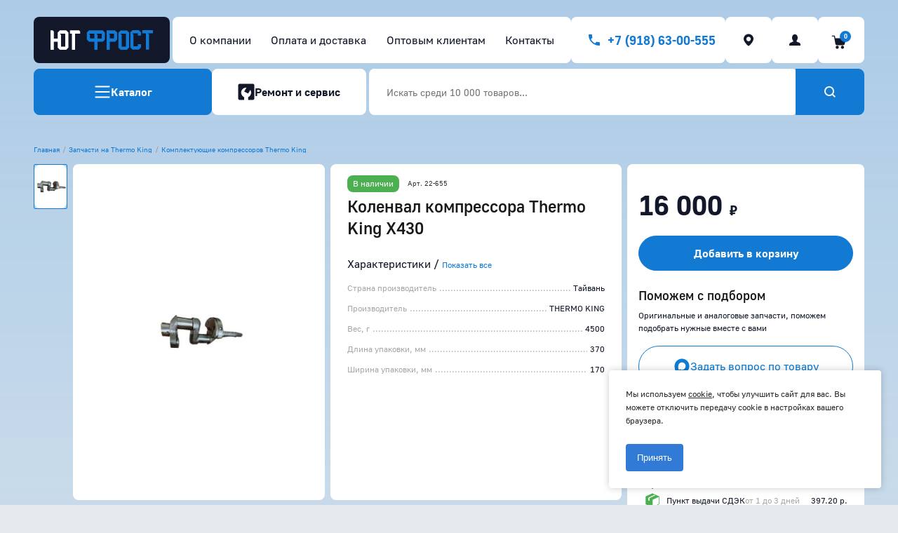

--- FILE ---
content_type: text/html; charset=utf-8
request_url: https://yug-frost.ru/product/kolenval-kompressora-thermo-king-x430-45457/
body_size: 118182
content:
<!DOCTYPE HTML>
<html  lang="ru">
<head >
<title>Купить Коленвал компрессора Thermo King X430 в Краснодаре</title>
<meta http-equiv="X-UA-Compatible" content="IE=Edge" >
<meta charset="utf-8" >
<meta name="keywords" content="Коленвал компрессора Thermo King X430,22-655" >
<meta name="description" content="На нашем сайте вы можете заказать Комплектующие компрессоров Thermo King. После приобретения Комплектующие компрессоров Thermo King вы можете обратиться в наш сервисный центр в Краснодаре для его установки." >
<meta name="viewport" content="width=device-width, initial-scale=1, maximum-scale=1" >
<meta name="yandex-verification" content="60dd3208d2c86a2e" >
<meta name="format-detection" content="telephone=no" >


<link  href="/cache/resource/min_css/632325614.css?t1759995584"   rel="stylesheet">
<link type="image/png" href="/storage/favicon/e45b896ce038353a53e10d63d9ab4bce.png"   rel="icon">
<link  href="/cache/resource/min_css/3798832887.css?t1766984551"   rel="stylesheet">
<link  href="https://yug-frost.ru/product/kolenval-kompressora-thermo-king-x430-45457/"   rel="canonical">

<script>
    window.global = {"mapParams":{"map_type":"yandex","yandexJsApiGeocoder":"7847e225-4016-4934-bef0-0711e5262b7b"},"baseLang":"ru","lang":"ru","folder":"","telephonyOffsetBottom":0,"yasplit_config":{"test":0,"minimal_price":10,"max_price":110000,"widget_show_in_product":"buyblock.post","widget_type_in_checkout":"BnplOffer","widget_button_theme_in_checkout":"BLACK","widget_theme_in_checkout":"LIGHT","widget_bnpl_selected_in_checkout":1,"widget_border_radius_in_checkout":8,"ultimate_show_in_product":"","ultimate_product_align":"center","ultimate_theme_in_product":"Light","ultimate_padding":"Default","ultimate_radius":"20","ultimate_with_outline":"0","ultimate_background":"Default","ultimate_hide_widget_header":"0","ultimate_only_split":"0","ultimate_show_pay_button":"0","lastupdate":1769148005,"deactivated":null,"client_id":"5f477e2d523e48119ab98ecbdc72ac93","client_secret":"3e039378b0af437799717d86a7f43df2","merchant_id":"8bb3c8a8-d1d4-4fa6-9e80-acc6c23eb8fc","ya_pay_merchant_key":"8bb3c8a8d1d44fa69e80acc6c23eb8fc.pGoIqIrvv2vF7u-OhAVrqZUEJS89qIcs","widget_product_align":"left","widget_type_in_product":"bnpl","widget_size_in_product":"s","widget_theme_in_product":"light","widget_variant_in_product":"detailed","widget_color_split_in_product":"primary","widget_color_cashback_in_product":"transparent","pay_button_show_in_product":"","pay_button_product_align":"center","pay_button_theme_in_product":"Black","pay_button_type_in_product":"Pay","pay_button_width_in_product":"Auto","var_dump_requests":0,"var_dump_requests_only_for_user":0},"cartProducts":[],"yandexecommerce":{"currency":"RUB"}};
</script>

<script  src="/cache/resource/min_js/3505995127.js?t1759993514"></script>

<script type="application/ld+json">{"@context":"https://schema.org","@type":"Product","name":"Коленвал компрессора Thermo King X430","url":"https://yug-frost.ru/product/kolenval-kompressora-thermo-king-x430-45457/","sku":"22-655","description":"На нашем сайте вы можете заказать Комплектующие компрессоров Thermo King. После приобретения Комплектующие компрессоров Thermo King вы можете обратиться в наш сервисный центр в Краснодаре для его установки.","image":["https://yug-frost.ru/storage/photo/resized/xy_1500x1500/a/v07wp1d1uq7wpjy_cde21e30.jpg"],"gtin":"2000000056029","offers":{"@type":"Offer","priceCurrency":"RUB","price":"16000.00","itemCondition":"https://schema.org/NewCondition","availability":"https://schema.org/InStock"}}</script><script type="application/ld+json">{"@context":"https://schema.org","@type":"BreadcrumbList","itemListElement":[{"@type":"ListItem","position":1,"name":"Главная","item":"https://yug-frost.ru/"},{"@type":"ListItem","position":2,"name":"Запчасти на Thermo King","item":"https://yug-frost.ru/catalog/zapchasti-na-thermo-king-54693/"},{"@type":"ListItem","position":3,"name":"Комплектующие компрессоров Thermo King","item":"https://yug-frost.ru/catalog/komplektuyuschie-kompressorov-thermo-king-50402/"}]}</script>

</head>
<body  >
    

<header class="head ">
    <div class="head-inner"
         data-uk-sticky="start: 400; animation: uk-animation-slide-top; cls-active: head-sticked">
        <div class="uk-container">
            <div class="uk-grid-small flex-child filter-shadow" data-uk-grid="margin: mt-24-8">
                                <div class="uk-width-auto uk-hidden@m">
                    <button class="head-btn head-phone offcanvas-open" type="button" data-id="#offcanvas-menu">
                        <svg width="24" height="24" viewBox="0 0 24 24" fill="none"
                             xmlns="http://www.w3.org/2000/svg">
                            <path fill-rule="evenodd" clip-rule="evenodd"
                                  d="M1.5 19.5556C1.5 19.3051 1.60057 19.0648 1.77958 18.8877C1.95859 18.7106 2.20138 18.6111 2.45455 18.6111H21.5455C21.7986 18.6111 22.0414 18.7106 22.2204 18.8877C22.3994 19.0648 22.5 19.3051 22.5 19.5556C22.5 19.806 22.3994 20.0463 22.2204 20.2234C22.0414 20.4005 21.7986 20.5 21.5455 20.5H2.45455C2.20138 20.5 1.95859 20.4005 1.77958 20.2234C1.60057 20.0463 1.5 19.806 1.5 19.5556ZM1.5 12C1.5 11.7495 1.60057 11.5093 1.77958 11.3322C1.95859 11.1551 2.20138 11.0556 2.45455 11.0556H21.5455C21.7986 11.0556 22.0414 11.1551 22.2204 11.3322C22.3994 11.5093 22.5 11.7495 22.5 12C22.5 12.2505 22.3994 12.4907 22.2204 12.6678C22.0414 12.8449 21.7986 12.9444 21.5455 12.9444H2.45455C2.20138 12.9444 1.95859 12.8449 1.77958 12.6678C1.60057 12.4907 1.5 12.2505 1.5 12ZM1.5 4.44444C1.5 4.19396 1.60057 3.95374 1.77958 3.77662C1.95859 3.5995 2.20138 3.5 2.45455 3.5H21.5455C21.7986 3.5 22.0414 3.5995 22.2204 3.77662C22.3994 3.95374 22.5 4.19396 22.5 4.44444C22.5 4.69493 22.3994 4.93515 22.2204 5.11227C22.0414 5.28938 21.7986 5.38889 21.5455 5.38889H2.45455C2.20138 5.38889 1.95859 5.28938 1.77958 5.11227C1.60057 4.93515 1.5 4.69493 1.5 4.44444Z"
                                  fill="currentColor"/>
                        </svg>
                    </button>
                </div>
                                <div class="uk-width-1-6@m uk-width-expand head-logo-column">
                    <div class="head-logo-wrap filter-shadow">
                        <a class="head-logo" href="/">
                            <svg xmlns="http://www.w3.org/2000/svg" width="180" height="34" viewBox="0 0 180 34"
                                 fill="none">
                                <path
                                        d="M16.3919 0.420898L12.6748 4.18067V14.4228H5.72972V2.26837L3.87118 0.420898H0.0888672V33.9671H5.69712V19.9976H12.6748V30.2398L16.3919 33.9671H27.6736L31.3907 30.2398V4.18067L27.6736 0.45331H16.3919V0.420898ZM18.3157 28.3923V7.87561L16.4245 6.02814H25.8151V28.3923H18.3157Z"
                                        fill="white"/>
                                <path
                                        d="M34.3257 0.420898V6.02814H37.4559V33.9671H43.0967V6.02814H52.1286V2.26837L50.2701 0.420898H34.3257Z"
                                        fill="white"/>
                                <path
                                        d="M179.911 0H161.195V5.60724H167.749V33.5462H173.357V7.45472L171.499 5.60724H179.911V0Z"
                                        fill="#137AD4"/>
                                <path
                                        d="M98.5591 0.420898V33.9671H104.167V19.9652H113.558L117.275 16.2703V4.18067L113.558 0.45331H98.5591V0.420898ZM111.667 14.3904H104.2V7.87561L102.341 6.02814H111.667V14.3904Z"
                                        fill="#137AD4"/>
                                <path
                                        d="M82.5172 0.45331L67.4858 0.420898L63.8013 4.18067V16.2703L67.5184 19.9652H76.9089V19.9976H76.9415V33.9995H82.5498V19.9976H91.9403L95.6574 16.3027V4.21308L91.9403 0.45331H82.5172ZM76.9089 14.3904H69.4095V7.87562L67.551 6.02814H76.9089V14.3904ZM90.0166 14.4228H82.5498V7.90803L80.6912 6.06056H90.0166V14.4228Z"
                                        fill="#137AD4"/>
                                <path
                                        d="M123.144 0.454102L119.427 4.18146V30.2406L123.144 33.9679H134.426L138.143 30.2406V4.21387L134.426 0.486513H123.144V0.454102ZM125.068 28.4255V7.90882L123.177 6.06135H132.567V28.4255H125.068Z"
                                        fill="#137AD4"/>
                                <path
                                        d="M144.045 0L140.328 3.75977V29.8189L144.045 33.5462H155.326L159.044 29.8189V24.2116H153.435V27.9714H145.936V7.45472L144.045 5.60724H153.435V9.3346H159.044V3.75977L155.326 0H144.045Z"
                                        fill="#137AD4"/>
                            </svg>
                        </a>
                    </div>
                </div>
                <div class="uk-width-5-6@m uk-width-auto head-top-row">
                                        <div class="uk-width-expand uk-visible@m head-nav-wrap">
                        <nav class="head-nav">
                                <ul>
                    <li>
                <a href="/about/"  >
                    <span>О компании</span>
                </a>
            </li>
                    <li>
                <a href="/payment/"  >
                    <span>Оплата и доставка</span>
                </a>
            </li>
                    <li>
                <a href="/partners/"  >
                    <span>Оптовым клиентам</span>
                </a>
            </li>
                    <li>
                <a href="/contacts/"  >
                    <span>Контакты</span>
                </a>
            </li>
            </ul>

                        </nav>
                    </div>
                    <div class="uk-flex uk-flex-middle uk-flex-right head-top-block">
                                                <div>
                            <div class="uk-hidden@l">
                                <a class="head-btn head-phone cls-phone-admin call-left call-mobile" href="tel:+79186300555"></a>
                            </div>
                            <div class="uk-visible@l">
                                <a class="head-btn head-phone cls-phone-admin call-left" href="tel:+79186300555">
                                    <span>+7 (918) 63-00-555</span>
                                </a>
                            </div>
                        </div>
                                                



<div class="uk-visible@m head-city-btn">
    <a class="head-btn rs-change-city"
       data-select-address-url="/address-change/"
       data-set-address-url="/address-change/?Act=setSelectedAddress"
        title="Краснодар">
        <svg width="24" height="24" viewBox="0 0 24 24" fill="none"
             xmlns="http://www.w3.org/2000/svg">
            <path
                    d="M12 3.5C8.1228 3.5 4.97998 6.64282 4.97998 10.5196C4.97998 14.3968 10.9928 20.5 12 20.5C13.0071 20.5 19.0199 14.3968 19.0199 10.5196C19.0199 6.64282 15.8771 3.5 12 3.5ZM12 13.8159C10.2299 13.8159 8.79524 12.3813 8.79524 10.6112C8.79524 8.84143 10.2299 7.40645 12 7.40645C13.7697 7.40645 15.2047 8.84143 15.2047 10.6112C15.2047 12.3813 13.7697 13.8159 12 13.8159Z"
                    fill="currentColor"/>
        </svg>
    </a>
</div>

                                                <div>
            <a class="head-btn rs-in-dialog" href="/auth/?referer=%252Fproduct%252Fkolenval-kompressora-thermo-king-x430-45457%252F">
            <svg width="24" height="24" viewBox="0 0 24 24" fill="none"
                 xmlns="http://www.w3.org/2000/svg">
                <path d="M6.85367 15.4667C6.33684 15.6364 5.8435 15.8061 5.46762 15.9758C3.77618 16.8242 4.0111 19.4424 4.0111 19.5636C4.03459 19.8061 4.24602 20 4.48095 20H19.516C19.7509 20 19.9624 19.8061 19.9858 19.5636C19.9858 19.4424 20.2443 16.8242 18.5528 15.9758C18.1769 15.7818 17.6836 15.6364 17.1668 15.4667C15.9922 15.0788 14.5356 14.6182 14.2772 13.7212C14.3007 13.5758 14.3477 13.1394 14.6766 12.8242C15.3109 12.1697 15.9922 10.3515 15.9922 8.55758V8.53333C15.9922 8.43636 15.8042 5.91515 14.4182 4.84848C14.2302 4.65455 13.455 4 11.9985 4H11.975C10.542 4 9.76671 4.65455 9.57877 4.82424C8.16923 5.89091 8.00479 8.41212 8.00479 8.50909V8.53333C8.00479 10.3273 8.68606 12.1455 9.32035 12.8C9.64925 13.1394 9.69623 13.5758 9.71972 13.697C9.4848 14.6182 8.02828 15.0788 6.85367 15.4667Z"
                        fill="currentColor"/>
            </svg>
        </a>
    </div>

                                                


<div class="uk-visible@m">
            <a class="head-btn btn-cart  rs-cart-block" id="rs-cart"
           data-redirect="/cart/">
            <span class="btn-cart-inner">
                <svg width="28" height="26" viewBox="0 0 28 26" fill="none"
                     xmlns="http://www.w3.org/2000/svg">
                    <path
                            d="M20.2932 10.4337H5.62904L5.05748 7.28565C5.02895 7.12962 4.94597 6.98877 4.82331 6.88819C4.70066 6.78761 4.54628 6.73383 4.38768 6.73642H1.37805C1.20041 6.73642 1.03004 6.80699 0.904432 6.9326C0.77882 7.05821 0.708252 7.22857 0.708252 7.40622C0.708252 7.58386 0.77882 7.75422 0.904432 7.87984C1.03004 8.00545 1.20041 8.07602 1.37805 8.07602H3.83398L4.39885 11.2017C4.40135 11.2243 4.40508 11.2466 4.41001 11.2687L5.71389 18.449C5.81825 19.0134 6.11704 19.5235 6.55835 19.8906C6.99966 20.2576 7.55561 20.4585 8.12963 20.4584H16.6629C17.2067 20.4586 17.7353 20.2783 18.1656 19.9457C18.5959 19.6132 18.9037 19.1472 19.0407 18.6209L20.9407 11.2777C20.9662 11.1788 20.9688 11.0753 20.9482 10.9753C20.9276 10.8753 20.8845 10.7813 20.822 10.7005C20.7595 10.6197 20.6794 10.5542 20.5877 10.5092C20.4961 10.4641 20.3953 10.4406 20.2932 10.4404V10.4337Z"
                            fill="currentColor"/>
                    <path
                            d="M8.39978 21.2041C7.96571 21.2041 7.54138 21.3328 7.18047 21.574C6.81955 21.8151 6.53825 22.1579 6.37213 22.5589C6.20602 22.9599 6.16256 23.4012 6.24724 23.827C6.33193 24.2527 6.54095 24.6437 6.84789 24.9507C7.15482 25.2576 7.54588 25.4666 7.97161 25.5513C8.39735 25.636 8.83863 25.5926 9.23966 25.4264C9.64069 25.2603 9.98346 24.979 10.2246 24.6181C10.4658 24.2572 10.5945 23.8329 10.5945 23.3988C10.5939 22.8169 10.3625 22.259 9.95102 21.8476C9.53956 21.4361 8.98167 21.2047 8.39978 21.2041Z"
                            fill="currentColor"/>
                    <path
                            d="M15.8055 21.2041C15.3716 21.2045 14.9474 21.3336 14.5868 21.575C14.2262 21.8165 13.9452 22.1594 13.7795 22.5605C13.6137 22.9615 13.5706 23.4027 13.6555 23.8283C13.7404 24.2539 13.9496 24.6448 14.2567 24.9515C14.5637 25.2582 14.9547 25.467 15.3804 25.5515C15.8061 25.636 16.2473 25.5924 16.6482 25.4262C17.0491 25.26 17.3917 24.9787 17.6327 24.6179C17.8738 24.257 18.0025 23.8328 18.0025 23.3988C18.0019 22.8165 17.7702 22.2583 17.3582 21.8468C16.9463 21.4352 16.3878 21.2041 15.8055 21.2041Z"
                            fill="currentColor"/>
                </svg>
                <span class="rs-cart-items-count">0</span>
            </span>
        </a>
    </div>
                    </div>
                </div>

                                <div class="uk-width-auto@m uk-width-1-1 uk-child-width-auto@m uk-child-width-1-2 head-bottom-row filter-shadow">
                                        <div>
                        <button
                                class="uk-button uk-button-primary btn-rounded btn-catalog head-catalog-btn uk-visible@m"
                                type="button" data-overlay="catalog">
                            <svg width="24" height="24" viewBox="0 0 24 24" fill="none"
                                 xmlns="http://www.w3.org/2000/svg">
                                <path fill-rule="evenodd" clip-rule="evenodd"
                                      d="M1.5 19.5556C1.5 19.3051 1.60057 19.0648 1.77958 18.8877C1.95859 18.7106 2.20138 18.6111 2.45455 18.6111H21.5455C21.7986 18.6111 22.0414 18.7106 22.2204 18.8877C22.3994 19.0648 22.5 19.3051 22.5 19.5556C22.5 19.806 22.3994 20.0463 22.2204 20.2234C22.0414 20.4005 21.7986 20.5 21.5455 20.5H2.45455C2.20138 20.5 1.95859 20.4005 1.77958 20.2234C1.60057 20.0463 1.5 19.806 1.5 19.5556ZM1.5 12C1.5 11.7495 1.60057 11.5093 1.77958 11.3322C1.95859 11.1551 2.20138 11.0556 2.45455 11.0556H21.5455C21.7986 11.0556 22.0414 11.1551 22.2204 11.3322C22.3994 11.5093 22.5 11.7495 22.5 12C22.5 12.2505 22.3994 12.4907 22.2204 12.6678C22.0414 12.8449 21.7986 12.9444 21.5455 12.9444H2.45455C2.20138 12.9444 1.95859 12.8449 1.77958 12.6678C1.60057 12.4907 1.5 12.2505 1.5 12ZM1.5 4.44444C1.5 4.19396 1.60057 3.95374 1.77958 3.77662C1.95859 3.5995 2.20138 3.5 2.45455 3.5H21.5455C21.7986 3.5 22.0414 3.5995 22.2204 3.77662C22.3994 3.95374 22.5 4.19396 22.5 4.44444C22.5 4.69493 22.3994 4.93515 22.2204 5.11227C22.0414 5.28938 21.7986 5.38889 21.5455 5.38889H2.45455C2.20138 5.38889 1.95859 5.28938 1.77958 5.11227C1.60057 4.93515 1.5 4.69493 1.5 4.44444Z"
                                      fill="currentColor"/>
                            </svg>
                            <span>Каталог</span>
                        </button>
                        <button class="uk-button uk-button-primary btn-rounded btn-catalog offcanvas-open uk-hidden@m"
                                type="button" data-id="#offcanvas-catalog">
                            <svg width="24" height="24" viewBox="0 0 24 24" fill="none"
                                 xmlns="http://www.w3.org/2000/svg">
                                <path fill-rule="evenodd" clip-rule="evenodd"
                                      d="M1.5 19.5556C1.5 19.3051 1.60057 19.0648 1.77958 18.8877C1.95859 18.7106 2.20138 18.6111 2.45455 18.6111H21.5455C21.7986 18.6111 22.0414 18.7106 22.2204 18.8877C22.3994 19.0648 22.5 19.3051 22.5 19.5556C22.5 19.806 22.3994 20.0463 22.2204 20.2234C22.0414 20.4005 21.7986 20.5 21.5455 20.5H2.45455C2.20138 20.5 1.95859 20.4005 1.77958 20.2234C1.60057 20.0463 1.5 19.806 1.5 19.5556ZM1.5 12C1.5 11.7495 1.60057 11.5093 1.77958 11.3322C1.95859 11.1551 2.20138 11.0556 2.45455 11.0556H21.5455C21.7986 11.0556 22.0414 11.1551 22.2204 11.3322C22.3994 11.5093 22.5 11.7495 22.5 12C22.5 12.2505 22.3994 12.4907 22.2204 12.6678C22.0414 12.8449 21.7986 12.9444 21.5455 12.9444H2.45455C2.20138 12.9444 1.95859 12.8449 1.77958 12.6678C1.60057 12.4907 1.5 12.2505 1.5 12ZM1.5 4.44444C1.5 4.19396 1.60057 3.95374 1.77958 3.77662C1.95859 3.5995 2.20138 3.5 2.45455 3.5H21.5455C21.7986 3.5 22.0414 3.5995 22.2204 3.77662C22.3994 3.95374 22.5 4.19396 22.5 4.44444C22.5 4.69493 22.3994 4.93515 22.2204 5.11227C22.0414 5.28938 21.7986 5.38889 21.5455 5.38889H2.45455C2.20138 5.38889 1.95859 5.28938 1.77958 5.11227C1.60057 4.93515 1.5 4.69493 1.5 4.44444Z"
                                      fill="currentColor"/>
                            </svg>
                            <span>Каталог</span>
                        </button>
                    </div>
                                        <div>
                        <a class="uk-button uk-button-secondary btn-rounded btn-repair" href="/repair/">
                            <svg width="24" height="24" viewBox="0 0 25 24" fill="none"
                                 xmlns="http://www.w3.org/2000/svg">
                                <path
                                        d="M2.9 0C1.57452 0 0.5 1.07452 0.5 2.4V21.6C0.5 22.9255 1.57452 24 2.9 24H9.38937V19.8125C7.784 19.1116 6.47889 17.8645 5.70571 16.2927C4.93252 14.7209 4.74128 12.9259 5.16592 11.2265C5.59056 9.52702 6.60362 8.03299 8.02528 7.00958C9.44694 5.98617 11.1852 5.49958 12.9316 5.63618L9.38937 11.5399L15.3153 14.5029L18.5968 9.0347C19.173 9.93722 19.5468 10.9539 19.6924 12.0148C19.8379 13.0757 19.7518 14.1555 19.4399 15.1799C19.128 16.2042 18.5978 17.1488 17.8857 17.9486C17.1737 18.7483 16.2967 19.3842 15.3153 19.8125V24H22.1C23.4255 24 24.5 22.9255 24.5 21.6V2.4C24.5 1.07452 23.4255 0 22.1 0H2.9Z"
                                        fill="currentColor"/>
                            </svg>
                            <span>Ремонт и сервис</span>
                        </a>
                    </div>
                </div>

                                <div class="uk-width-expand@m uk-width-1-1 head-search-wrap">
                    
<form class="input-group rs-search-line" action="/catalog/all/" method="GET">
    <input id="search-popup" class="uk-input  rs-autocomplete" type="text"
           placeholder="Искать среди 10 000 товаров..."
           data-source-url="/catalog-block-searchline/?sldo=ajaxSearchItems&_block_id=1457319401"
           name="query"
           value=""
           autocomplete="off">
    <div class="head-search__dropdown rs-autocomplete-result"></div>
    <button class="uk-button uk-button-primary" type="submit">
        <svg width="24" height="24" viewBox="0 0 24 24" fill="none"
             xmlns="http://www.w3.org/2000/svg">
            <path
                    d="M11.0048 17.988C12.5933 17.988 14.0478 17.4515 15.2153 16.5701L18.2874 19.6458C18.4827 19.8414 18.7996 19.8414 18.9949 19.6458L19.6471 18.9929C19.8421 18.7977 19.8421 18.4814 19.6471 18.2862L16.5742 15.2096C17.4737 14.0408 17.9904 12.5653 17.9904 10.9941C17.9904 7.14258 14.8517 4.00009 11.0048 4.00009C7.13876 3.98093 4 7.12342 4 10.9941C4 14.8647 7.13876 17.988 11.0048 17.988ZM11.0048 5.89708C13.799 5.89708 16.0766 8.17731 16.0766 10.9749C16.0766 13.7725 13.799 16.0527 11.0048 16.0527C8.21053 16.0527 5.91388 13.7916 5.91388 10.9941C5.91388 8.17731 8.19139 5.89708 11.0048 5.89708Z"
                    fill="currentColor"/>
        </svg>
    </button>
</form>


    <script>!function (e, t, n, c, o) {
            e[o] = e[o] || function () {
                (e[o].a = e[o].a || []).push(arguments)
            }, e[o].h = c, e[o].n = o, e[o].i = 1 * new Date, s = t.createElement(n), a = t.getElementsByTagName(n)[0], s.async = 1, s.src = c, a.parentNode.insertBefore(s, a)
        }(window, document, "script", "https://cdn2.searchbooster.net/scripts/v2/init.js", "searchbooster"), searchbooster({
            "apiKey": "7a93a65e-a9e7-47ab-8f63-919f320b0ebc",
            "apiUrl": "https://api.searchbooster.net",
            "scriptUrl": "https://cdn2.searchbooster.net/scripts/v2/init.js",
            "optimizeWidget": true,
            "completionSettings": {
                "totalCompletionCount": 48,
                "orders": ["popular", "categories", "brands", "history", "suggestions", "special_offers", "offers"],
                "limits": {
                    "popular": 6,
                    "categories": 6,
                    "brands": 6,
                    "history": 6,
                    "suggestions": 6,
                    "special_offers": 6,
                    "offers": 12
                }
            },
            "locale": "auto",
            "initialized": function (sb) {
                sb.mount({
                    "selector": "#search-popup",
                    "widget": "search-popup",
                    "options": {
                        "completionSettings": {
                            "totalCompletionCount": 48,
                            "orders": ["popular", "categories", "brands", "history", "suggestions", "special_offers", "offers"],
                            "limits": {
                                "popular": 6,
                                "categories": 6,
                                "brands": 6,
                                "history": 6,
                                "suggestions": 6,
                                "special_offers": 6,
                                "offers": 12
                            }
                        }
                    }
                });
            }
        });</script>

                </div>
                            </div>
        </div>
    </div>
</header>
<main>
        <div class="bottom-nav uk-hidden@m show" data-sticked>
                            <div class="bottom-nav-btn">
                    <a class="uk-button uk-button-primary uk-width-1-1  rs-to-cart"
       data-href="/cart/?add=11935"
       data-add-text="Добавлено"><span>Добавить в корзину</span></a>
            </div>
        
        <a  href="/">
    <svg width="30" height="31" viewBox="0 0 30 31" fill="currentColor" xmlns="http://www.w3.org/2000/svg">
        <path
                d="M14.1183 3.55869C13.6671 3.65724 13.3818 3.76616 12.9824 3.9892C12.5934 4.20186 4.50186 10.6595 4.1699 11.0174C3.6564 11.5828 3.28294 12.3453 3.14808 13.1025C3.03397 13.7665 3.03397 24.4773 3.14808 25.0323C3.39705 26.2305 4.33588 27.1693 5.53405 27.4183C6.05792 27.5272 9.57462 27.5272 10.0985 27.4183C11.2137 27.1849 12.1525 26.2928 12.4326 25.188C12.4948 24.9442 12.5104 24.524 12.5104 23.0873C12.5104 22.1018 12.5311 21.1007 12.5623 20.8621C12.6712 19.8922 13.2625 19.1401 14.1961 18.7822C14.637 18.611 15.3632 18.611 15.8041 18.7822C16.7377 19.1401 17.329 19.8922 17.4379 20.8621C17.469 21.1007 17.4898 22.1173 17.4898 23.1236C17.4898 24.9234 17.4898 24.9545 17.6195 25.3591C17.9462 26.3861 18.8384 27.1953 19.9017 27.4183C20.4256 27.5272 23.9423 27.5272 24.4661 27.4183C25.6591 27.1693 26.6031 26.2253 26.8521 25.0323C26.9662 24.4773 26.9662 13.7665 26.8521 13.1025C26.7172 12.3453 26.3438 11.5828 25.8303 11.0174C25.7058 10.8877 23.7348 9.27981 21.4422 7.44366C17.0489 3.92696 16.9089 3.82841 16.1153 3.61056C15.6744 3.49126 14.554 3.46014 14.1183 3.55869Z"/>
    </svg>
    <span>Главная</span>
</a>
<a class="hamburger offcanvas-open" data-id="#offcanvas-catalog">
    <svg width="31" height="31" viewBox="0 0 31 31" fill="currentColor" xmlns="http://www.w3.org/2000/svg">
        <path
                d="M3.76051 3.59596C3.65489 3.64866 3.49645 3.78334 3.40844 3.8946L3.25 4.09955V9.0066C3.25 13.8902 3.25 13.9137 3.37323 14.0776C3.43778 14.1655 3.58447 14.3001 3.6901 14.3704L3.88374 14.5051H13.5894L13.7889 14.3704C13.8945 14.3001 14.0471 14.1479 14.1175 14.0425L14.2524 13.8434V4.1581L14.1233 3.96487C14.0471 3.85946 13.9121 3.71307 13.8241 3.64866C13.6598 3.52569 13.6246 3.52569 8.80697 3.51398C4.40599 3.49641 3.93655 3.50812 3.76051 3.59596Z"/>
        <path
                d="M16.8344 3.56082C16.7522 3.59596 16.6231 3.67794 16.5527 3.74821C16.2358 4.04099 16.2476 3.82433 16.2476 9.01831V13.8434L16.3825 14.0425C16.4529 14.1479 16.6055 14.3001 16.7111 14.3704L16.9106 14.5051H26.6163L26.8099 14.3704C26.9155 14.3001 27.0622 14.1655 27.1268 14.0776C27.25 13.9137 27.25 13.8902 27.25 9.0066V4.09955L27.0916 3.8946C26.7688 3.47299 27.0681 3.49641 21.7517 3.50227C18.7297 3.50227 16.9282 3.52569 16.8344 3.56082Z"/>
        <path
                d="M3.6901 16.6248C3.58447 16.701 3.43778 16.8356 3.37323 16.9235C3.25 17.0874 3.25 17.1109 3.25 21.9945V26.9016L3.40844 27.1065C3.73117 27.5281 3.42017 27.5105 8.8187 27.493C13.6246 27.4754 13.6598 27.4754 13.8241 27.3524C13.9121 27.288 14.0471 27.1416 14.1233 27.0362L14.2524 26.843V17.1577L14.1175 16.9586C14.0471 16.8532 13.8945 16.701 13.7889 16.6307L13.5894 16.496H3.88374L3.6901 16.6248Z"/>
        <path
                d="M16.7111 16.6307C16.6055 16.701 16.4529 16.8532 16.3825 16.9586L16.2476 17.1577V26.843L16.3825 27.0362C16.4529 27.1416 16.5879 27.288 16.6759 27.3524C16.8402 27.4754 16.8754 27.4754 21.6813 27.493C27.0798 27.5105 26.7688 27.5281 27.0916 27.1065L27.25 26.9016V21.9945C27.25 17.1109 27.25 17.0874 27.1268 16.9235C27.0622 16.8356 26.9155 16.701 26.8099 16.6248L26.6163 16.496H16.9106L16.7111 16.6307Z"/>
    </svg>
    <span>Каталог</span>
</a>

<a id="search-popup">
    <svg width="31" height="31" viewBox="0 0 31 31" fill="currentColor" xmlns="http://www.w3.org/2000/svg">
        <path
                d="M14.0072 24.4821C16.39 24.4821 18.5718 23.6773 20.323 22.3551L25.108 27.1458C25.3033 27.3414 25.6202 27.3414 25.8155 27.1458L27.1471 25.8126C27.3421 25.6174 27.3421 25.3012 27.1471 25.1059L22.3612 20.3144C23.7105 18.5611 24.4856 16.348 24.4856 13.9911C24.4856 8.21388 19.7775 3.50013 14.0072 3.50013C8.20813 3.47139 3.5 8.18513 3.5 13.9911C3.5 19.797 8.20813 24.4821 14.0072 24.4821ZM14.0072 6.34562C18.1986 6.34562 21.6148 9.76596 21.6148 13.9623C21.6148 18.1587 18.1986 21.5791 14.0072 21.5791C9.81579 21.5791 6.37081 18.1875 6.37081 13.9911C6.37081 9.76596 9.78708 6.34562 14.0072 6.34562Z"
        />
    </svg>
    <span>Поиск</span>
</a>

<a href="/repair/" class="repair-open">
    <svg width="31" height="31" viewBox="0 0 31 31" fill="currentColor" xmlns="http://www.w3.org/2000/svg">
        <path
                d="M6.15 3.5C4.82452 3.5 3.75 4.57452 3.75 5.9V25.1C3.75 26.4255 4.82452 27.5 6.15 27.5H12.6394V23.3125C11.034 22.6116 9.72889 21.3645 8.95571 19.7927C8.18252 18.2209 7.99128 16.4259 8.41592 14.7265C8.84056 13.027 9.85362 11.533 11.2753 10.5096C12.6969 9.48617 14.4352 8.99958 16.1816 9.13618L12.6394 15.0399L18.5653 18.0029L21.8468 12.5347C22.423 13.4372 22.7968 14.4539 22.9424 15.5148C23.0879 16.5757 23.0018 17.6555 22.6899 18.6799C22.378 19.7042 21.8478 20.6488 21.1357 21.4486C20.4237 22.2483 19.5467 22.8842 18.5653 23.3125V27.5H25.35C26.6755 27.5 27.75 26.4255 27.75 25.1V5.9C27.75 4.57452 26.6755 3.5 25.35 3.5H6.15Z"
        />
    </svg>
    <span>Ремонт</span>
</a>

    <a class="  rs-no-modal-cart rs-cart-block"
   data-redirect="/cart/">
    <svg width="30" height="31" viewBox="0 0 30 31" fill="currentColor" xmlns="http://www.w3.org/2000/svg">
        <path
                d="M27.0376 8.20575H8.37414L7.6467 4.19914C7.61039 4.00055 7.50478 3.82129 7.34867 3.69328C7.19256 3.56527 6.99609 3.49682 6.79423 3.50011H2.9638C2.73771 3.50011 2.52088 3.58993 2.36101 3.7498C2.20114 3.90967 2.11133 4.12649 2.11133 4.35258C2.11133 4.57867 2.20114 4.7955 2.36101 4.95537C2.52088 5.11524 2.73771 5.20505 2.9638 5.20505H6.08952L6.80844 9.18325C6.81163 9.2119 6.81637 9.24036 6.82265 9.2685L8.48212 18.407C8.61495 19.1254 8.99523 19.7745 9.55689 20.2417C10.1186 20.7089 10.8261 20.9646 11.5567 20.9644H22.4172C23.1093 20.9647 23.782 20.7352 24.3297 20.312C24.8774 19.8887 25.2691 19.2956 25.4434 18.6258L27.8616 9.27986C27.8941 9.154 27.8974 9.02238 27.8712 8.89505C27.845 8.76773 27.7901 8.64808 27.7106 8.54525C27.631 8.44242 27.5291 8.35914 27.4124 8.30177C27.2958 8.24441 27.1676 8.21448 27.0376 8.21428V8.20575Z"
        />
        <path
                d="M11.9005 21.9135C11.3481 21.9135 10.808 22.0773 10.3487 22.3842C9.88933 22.6912 9.53131 23.1274 9.31989 23.6378C9.10848 24.1482 9.05316 24.7098 9.16094 25.2517C9.26872 25.7935 9.53475 26.2912 9.9254 26.6819C10.316 27.0725 10.8138 27.3386 11.3556 27.4463C11.8974 27.5541 12.4591 27.4988 12.9695 27.2874C13.4799 27.076 13.9161 26.7179 14.223 26.2586C14.53 25.7992 14.6938 25.2592 14.6938 24.7067C14.693 23.9662 14.3985 23.2561 13.8748 22.7324C13.3512 22.2088 12.6411 21.9142 11.9005 21.9135Z"
        />
        <path
                d="M21.326 21.9135C20.7737 21.914 20.2339 22.0783 19.7749 22.3856C19.316 22.6929 18.9584 23.1293 18.7474 23.6398C18.5364 24.1502 18.4815 24.7118 18.5896 25.2534C18.6977 25.7951 18.964 26.2925 19.3547 26.6829C19.7455 27.0732 20.2432 27.339 20.785 27.4465C21.3267 27.5541 21.8882 27.4986 22.3984 27.2871C22.9087 27.0756 23.3448 26.7176 23.6516 26.2583C23.9584 25.799 24.1221 25.2591 24.1221 24.7067C24.1214 23.9657 23.8264 23.2552 23.3022 22.7314C22.7779 22.2077 22.0671 21.9135 21.326 21.9135Z"
        />
    </svg>
    <span>Корзина</span>
    <div class="count rs-cart-items-count">0</div>
</a>    </div>

    
    
<div>
    <div class="uk-container">
        <div class="breadcrumbs-wrapper" aria-label="breadcrumb">
                            <ul class="uk-breadcrumb">
                                                                                                <li><a href="/" class="first">Главная</a></li>
                                                                                                                                                <li><a href="/catalog/zapchasti-na-thermo-king-54693/" >Запчасти на Thermo King</a></li>
                                                                                                                                                <li><a href="/catalog/komplektuyuschie-kompressorov-thermo-king-50402/" >Комплектующие компрессоров Thermo King</a></li>
                                                                                    </ul>
                    </div>
    </div>
</div>




    



<div class="rs-product
                                                            "
     data-sale-status="show_cost"
     data-id="11935">
    <div class="uk-container">
        <div class="grid-xsmall" data-uk-grid>
            <div class="uk-width-expand@m uk-width-1-1" data-uk-margin="margin: mt-16-22">
                <div class="grid-xsmall uk-child-width-1-2@l uk-child-width-1-1 flex-child area-nofloat"
                     data-uk-grid>
                    <div>
                        <div class="product-slider-wrap">
                                                                                    
                                                                <div class="product-slider-thumbs-wrapper uk-visible@m">
                                    <button class="product-slider-thumbs-btn product-slider-thumbs-btn-prev">
                                        <svg width="16" height="16" viewBox="0 0 16 16" fill="none" xmlns="http://www.w3.org/2000/svg">
                                            <path id="Vector 4" d="M3.62 10.82C3.38 11.06 3.01 11.06 2.77 10.82C2.53 10.58 2.53 10.21 2.77 9.97L7.57 5.17C7.69 5.05 7.83 4.99 8 4.99C8.16 4.99 8.3 5.05 8.42 5.17L13.22 9.97C13.46 10.21 13.46 10.58 13.22 10.82C12.98 11.06 12.61 11.06 12.37 10.82L8 6.44L3.62 10.82Z" fill="currentColor" fill-opacity="1.000000" fill-rule="evenodd"/>
                                        </svg>
                                    </button>
                                    <div class="swiper product-slider-thumbs uk-visible@m">
                                        <div class="swiper-wrapper">
                                                                                            <div class="swiper-slide">
                                                    <div class="prod-thumb">
                                                        <img width="96" height="128" src="/storage/photo/resized/axy_96x128/a/v07wp1d1uq7wpjy_8d4c3f08.jpg" alt="Коленвал компрессора Thermo King X430 фото 1">
                                                    </div>
                                                </div>
                                                                                    </div>
                                    </div>
                                    <button class="product-slider-thumbs-btn product-slider-thumbs-btn-next">
                                        <svg width="16" height="16" viewBox="0 0 16 16" fill="none" xmlns="http://www.w3.org/2000/svg">
                                            <path  d="M3.62 6.17C3.38 5.93 3.01 5.93 2.77 6.17C2.53 6.41 2.53 6.78 2.77 7.02L7.57 11.82C7.69 11.94 7.83 12 8 12C8.16 12 8.3 11.94 8.42 11.82L13.22 7.02C13.46 6.78 13.46 6.41 13.22 6.17C12.98 5.93 12.61 5.93 12.37 6.17L8 10.55L3.62 6.17Z" fill="currentColor" fill-opacity="1.000000" fill-rule="evenodd"/>
                                        </svg>
                                    </button>
                                </div>

                                                                <div class="swiper product-slider">
                                    <div class="swiper-wrapper" data-uk-lightbox>
                                                                                    <div class="swiper-slide">
                                                <a href="/storage/photo/resized/axy_768x1024/a/v07wp1d1uq7wpjy_7a30073c.jpg">
                                                    <img width="768" height="1024" src="/storage/photo/resized/axy_768x1024/a/v07wp1d1uq7wpjy_7a30073c.jpg" alt="фото 1">
                                                </a>
                                            </div>
                                                                            </div>

                                                                        <div class="product-slider-nav uk-hidden@m">
                                        <div class="product-slider-pagination"></div>
                                    </div>
                                </div>
                                                    </div>
                    </div>
                    <div class="uk-visible@m">
                                                                                                        <div class="product-block product-chars">
                                <div class="uk-grid-small" uk-grid>
                                    <div>
                                        <div class="product-block-status status-good">В наличии</div>
                                        <div class="product-block-status status-bad">Нет в наличии</div>
                                    </div>
                                    <div>
                                        <div class="product-block-number">Арт. 22-655</div>
                                    </div>
                                </div>
                                <h1 class="product-title uk-h2">Коленвал компрессора Thermo King X430</h1>
                                <div class="uk-margin-small-bottom">Характеристики / <span class="uk-text-meta"><a class="product-chars-link uk-margin-remove" href="#tab-property">Показать все</a></span></div>
                                <div>
                                                                                                                                                                                                                                                                                                                            <div class="uk-grid-small uk-flex-bottom" data-uk-grid>
                                                        <div class="uk-width-expand" data-uk-leader>Страна производитель</div>
                                                        <div><span class="row-value">Тайвань</span></div>
                                                    </div>
                                                                                                                                                                                                                                                                                                                                                                                                                                                                                                                                                <div class="uk-grid-small uk-flex-bottom" data-uk-grid>
                                                        <div class="uk-width-expand" data-uk-leader>Производитель</div>
                                                        <div><span class="row-value">THERMO KING</span></div>
                                                    </div>
                                                                                                                                                                                                                                                                                                                                                                                                                                                                                                                                                                                                                                                                                                                                                                                                                                                                                                                                                                                                                                                                                                                                                                                                                                                                                                    <div class="uk-grid-small uk-flex-bottom" data-uk-grid>
                                                        <div class="uk-width-expand" data-uk-leader>Вес, г</div>
                                                        <div><span class="row-value">4500</span></div>
                                                    </div>
                                                                                                                                                                                                                                                                                                                                                    <div class="uk-grid-small uk-flex-bottom" data-uk-grid>
                                                        <div class="uk-width-expand" data-uk-leader>Длина упаковки, мм</div>
                                                        <div><span class="row-value">370</span></div>
                                                    </div>
                                                                                                                                                                                                                                                                                                                                                    <div class="uk-grid-small uk-flex-bottom" data-uk-grid>
                                                        <div class="uk-width-expand" data-uk-leader>Ширина упаковки, мм</div>
                                                        <div><span class="row-value">170</span></div>
                                                    </div>
                                                                                                                                                                                                                                                                                                                                                                                                                                                                                                                        </div>
                                                            </div>
                                                                    </div>
                </div>
                <div class="area-nofloat" data-move-mobile-target></div>
                <div>
                                                                                                                        
                                                                                                                                                                                            
                    <ul class="switcher-primary uk-visible@m" id="product-switcher" data-uk-switcher>
                                                    <li><a href="#description">Описание</a></li>
                                                    <li><a href="#property">Характеристики</a></li>
                                                    <li><a href="#adaptability">Применимость</a></li>
                                                    <li><a href="#warranty">Гарантия</a></li>
                                            </ul>

                    <ul class="uk-switcher product-switcher uk-margin-small-top" id="product-chars">
                                                    <li>
                                <div class="switcher-primary-content product-block-spaced">
                                    <h3 class="content-title">Описание товара</h3>
                                    <div>
                                        <div class="read-more-wrap">
                                            <div id="prod_description" class="read-more small">
                                                                                                    <div>
                                                        Стандартный (тонкий) коленвал для компрессора Thermo King X430.
                                                    </div>
                                                                                            </div>
                                            <a data-readmore href="#prod_description">Подробнее</a>
                                        </div>
                                    </div>
                                </div>
                            </li>
                                                                            <li>
                                <div class="switcher-primary-content switcher-features product-block-spaced">
                                    <h3 class="content-title uk-hidden@m">Характеристики</h3>
                                    <div>
                                        <div class="read-more-wrap">
                                            <div id="prod_features" class="read-more medium">
                                                                                                    <div>
                                                                                                                                                                                                                                            
                                                                                                                                    <h3 class="content-title ">Общие</h3>
                                                                    <div class="product-block product-chars product-leaders">
                                                                        <div class="uk-grid-small uk-flex-bottom" data-uk-grid><div class="uk-width-expand" data-uk-leader>Страна производитель</div><div><span class="row-value">Тайвань</span></div></div><div class="uk-grid-small uk-flex-bottom" data-uk-grid><div class="uk-width-expand" data-uk-leader>Производитель</div><div><span class="row-value">THERMO KING</span></div></div>
                                                                    </div>
                                                                                                                                                                                                                                                                                                                                                                                    
                                                                                                                                    <h3 class="content-title uk-margin-medium-top">Габариты</h3>
                                                                    <div class="product-block product-chars product-leaders">
                                                                        <div class="uk-grid-small uk-flex-bottom" data-uk-grid><div class="uk-width-expand" data-uk-leader>Вес, кг</div><div><span class="row-value">4.5</span></div></div><div class="uk-grid-small uk-flex-bottom" data-uk-grid><div class="uk-width-expand" data-uk-leader>Длина упаковки, см</div><div><span class="row-value">37</span></div></div><div class="uk-grid-small uk-flex-bottom" data-uk-grid><div class="uk-width-expand" data-uk-leader>Ширина упаковки, см</div><div><span class="row-value">17</span></div></div><div class="uk-grid-small uk-flex-bottom" data-uk-grid><div class="uk-width-expand" data-uk-leader>Высота упаковки, см</div><div><span class="row-value">16</span></div></div>
                                                                    </div>
                                                                                                                                                                                                                                                                                                                                                                                                                                                                                                                                                    </div>
                                                                                            </div>
                                            <a data-readmore href="#prod_features">Подробнее</a>
                                        </div>
                                    </div>
                                </div>
                            </li>
                                                                                                                                                            <li>
                                    <div class="switcher-primary-content product-block-spaced">
                                        <h3 class="content-title">Подходит для автомобилей</h3>
                                        <div class="product-block product-chars product-leaders">
                                            <div class="read-more-wrap">
                                                <div id="prod_approach" class="read-more medium">
                                                    <div>
                                                                                                                    <div class="uk-grid-small uk-flex-bottom">
                                                                <div class="uk-width-expand uk-leader"><span>OEM номер детали</span></div>
                                                                <div><span class="row-value">10-22-655<br />
22-655<br />
22-0655<br />
1022655<br />
22655<br />
220655<br />
2930B01G04<br></span></div>
                                                            </div>
                                                                                                                    <div class="uk-grid-small uk-flex-bottom">
                                                                <div class="uk-width-expand uk-leader"><span>Модель компрессора</span></div>
                                                                <div><span class="row-value">X 430, X430, X-430, X 430R<br></span></div>
                                                            </div>
                                                                                                                    <div class="uk-grid-small uk-flex-bottom">
                                                                <div class="uk-width-expand uk-leader"><span>Модели рефрижераторных установок</span></div>
                                                                <div><span class="row-value">SB-III S SR w/se 2.2 
SB-III S+ w/se 2.2 
SB-III SLE &amp; MAX EEC 30 &amp; 50 w/se 2.2 Engine
SB-III SLE EEC 30 &amp; 50 w/di 2.2 Engine
SB III SR &amp; SR MP+ w/di 2 2 
SB-III SR<br></span></div>
                                                            </div>
                                                                                                                    <div class="uk-grid-small uk-flex-bottom">
                                                                <div class="uk-width-expand uk-leader"><span>Модели рефрижераторных установок-</span></div>
                                                                <div><span class="row-value">Super-II Multi-Temp SR w/se 2.2 
Super-II Multi-Temp w/se 2.2 
Super-II SR, SR+ &amp; MAX TG VI w/se 2.2 
Super-II ThermoFresh w/di 2.2 
T1 M104
T1 M111 &amp; M111B
T1 M117
T1 M28
<br></span></div>
                                                            </div>
                                                                                                                    <div class="uk-grid-small uk-flex-bottom">
                                                                <div class="uk-width-expand uk-leader"><span>Модели рефрижераторных установок.</span></div>
                                                                <div><span class="row-value">T2 M63
T2 M87
T2 M90
T2 M99
T2 Series M44 Thru M68
T3 M17
T3 M18
T3 M26 &amp; THU3 M1
T3 M28
T3 M29
T3 M29E
T3 M30
T3 M31
T3 M32
T3 M33
T3 Series M19, M20, M22-M25
T3 Series M34, M<br></span></div>
                                                            </div>
                                                        
                                                    </div>
                                                </div>
                                                <a data-readmore href="#prod_approach">Подробнее</a>
                                            </div>
                                        </div>
                                    </div>
                                </li>
                                                                                                        <li>
                                <div class="switcher-primary-content product-block-spaced">
                                    <h3 class="content-title">Гарантия</h3>
                                    <div>
                                        <div class="read-more-wrap">
                                            <div id="prod_warranty" class="read-more medium">
                                                <div>
                                                    <h2>Положение о гарантии и возврате автозапчастей</h2>
<p><br /><strong>1. Общие положения.</strong></p>
<p>1.1. Гарантия &ndash; это приобретаемое Покупателем при заключении договора купли &ndash; продажи ПРАВО на БЕСПЛАТНЫЙ обмен запасной части (иного товара), признанного несоответствующим техническим требованиям изготовителя вследствие производственного дефекта.</p>
<p><strong>2. Гарантийные требования.</strong></p>
<p>2.1. Согласно статье 502 Гражданского кодекса Российской Федерации и статье 25 Закона "О защите прав потребителей" потребителю предоставлено право обменять в течение четырнадцати дней с момента передачи непродовольственный товар надлежащего качества на аналогичный товар у продавца, у которого этот товар был приобретен.<br />Гарантия на запасные части (кроме электрических) составляет 14 дней с момента получения Товара покупателем, если приобретаемые запасные части относятся к категории &laquo;Неоригинальные&raquo; и выполняется при следующих условиях:</p>
<ul>
<li>Наличие документа, подтверждающего приобретение запасной части;</li>
<li>Наличие заказ &ndash; наряда на установку запасной части на автомобиль соответствующей сертифицированной станцией технического обслуживания автомобилей (СТОА) с указанием данных автомобиля и выполненных работ, необходимых при установке соответствующей запасной части;</li>
<li>Наличие сертификата СТОА на проведение данного вида работ;</li>
<li>Заключение о неработоспособности детали;</li>
<li>Документы, подтверждающие оплату выполненных в СТОА работ;</li>
<li>Запасная часть соответствует спецификации автомобиля (неоригинальная запасная часть является ПОЛНЫМ заменителем оригинальной);</li>
<li>Автомобиль эксплуатируется нормальным образом, и обслуживание производится в соответствии с рекомендациями фирмы-производителя автомобиля;</li>
<li>Автомобиль не подвергался эксплуатационным перегрузкам.</li>
</ul>
<p></p>
<p><strong>2.2. Гарантия на запасные части не распространяется в следующих случаях:</strong></p>
<ul>
<li>Нормальный износ запасной части;</li>
<li>Повреждение запасной части в результате ДТП или небрежной эксплуатации;</li>
<li>Неисправности запасных частей топливной системы и системы выпуска вследствие применения некачественного топлива (в том числе из-за загрязнения или применения этилированного бензина);</li>
<li>Повреждения, возникшие из-за неаккуратного вождения на неровностях дорог, сопряженного с ударными нагрузками на автомобиль;</li>
<li>Дефекты, неисправности или коррозия запасных частей, возникшие в результате воздействия промышленных и химических выбросов, кислотного или щелочного загрязнения воздуха, растительного сока, продуктов жизнедеятельности птиц и животных, химически активных веществ, в том числе применяемых для борьбы с обледенением дорог, града, молнии и прочих природных явлений;</li>
<li>Эксплуатационный износ и естественное изменение состояния (в том числе старение) таких запасных частей как приводные ремни, диски сцепления, и т.п.;</li>
<li>В заказе-наряде на установку запасной части на автомобиль НЕ указаны (НЕ проведены) обязательные сопутствующие работы, связанные в том числе и с обязательной заменой других запасных частей, без проведения которых устанавливаемая запасная часть может выйти из строя.</li>
</ul>
<p><strong>ВНИМАНИЕ!</strong></p>
<ul>
<li>Отсутствие упаковки может повлечь за собой отказ в возврате.</li>
<li>Срок рассмотрения гарантийного случая составляет 10 дней.</li>
<li>Продавец вправе провести независимую экспертизу запасной части.</li>
<li>При гарантийном обмене ответственность ограничивается стоимостью запасной части.</li>
</ul>
<p><strong>3. Порядок предоставления гарантии.</strong></p>
<p>3.1. Покупатель вправе требовать гарантийного обмена запасной части в период гарантийного срока при соблюдении всех требований, установленных настоящим Положением.</p>
<p>3.2. Покупатель извещает Продавца о наступлении гарантийного случая в письменной форме.</p>
<p>3.3. Продавец в течение 14 дней после извещения Покупателя рассматривает вопрос о возможности гарантийного обмена запасной части. В течение указанного срока Продавец извещает Покупателя о порядке гарантийного обмена или об отказе в гарантийном обмене.</p>
<p>3.4. В случае положительного решения Продавца о гарантийном обмене, Покупатель предоставляет Продавцу неисправную запасную часть для гарантийного обмена.</p>
<p>3.5. Гарантийный обмен запасной части осуществляется Продавцом или официальным представителем Изготовителя в данном регионе. В случае, если гарантийный обмен производится официальным представителем Изготовителя, сроки обмена при необходимости доставки могут быть изменены.</p>
<p><strong>ВНИМАНИЕ!</strong></p>
<p>В период рассмотрения Продавцом извещения от Покупателя о возможности гарантийного обмена запасной части, приобретение Покупателем аналогичной запасной части у третьих лиц не является основанием для возврата Покупателю финансовых средств Продавцом по гарантийному случаю при положительном решении о гарантийном обмене запасной части.</p>
<p><strong>4. Порядок возврата запасных частей</strong></p>
<p>4.1. Покупатель вправе в течении 14-ти дней со дня получения запасной части произвести обмен/возврат запасной части. В соответствии со статьей 502 Гражданского кодекса Российской Федерации и статьей 25 Закона "О защите прав потребителей" требование покупателя об обмене либо о возврате товара подлежит удовлетворению, если товар не был в употреблении, сохранены его потребительские свойства и имеются доказательства приобретения его у данного продавца (товарный или кассовый чек, иной документ, подтверждающий оплату товара).</p>
<p>4.2. Обмен (возврат) запасных частей осуществляется лишь при наличии товарного вида, неповрежденной упаковки со всеми лейблами на упаковке, либо на самих запасных частях.<br />Запасные части, бывшие в употреблении, либо установленные на автомобиль к возврату не принимаются и не обмениваются.</p>
<p>4.3. Электрические запасные части обмену (возврату) не подлежат.</p>
<p><strong>5. Заключительные положения.</strong></p>
<p>5.1. Данное Положение является неотъемлемой частью договора поставки автозапчастей.</p>
<p>5.2. В решении всех остальных вопросов стороны руководствуются условиями существующего договора поставки.</p>
                                                </div>
                                            </div>
                                            <a data-readmore href="#prod_warranty">Подробнее</a>
                                        </div>
                                    </div>
                                </div>
                            </li>
                                                                    </ul>
                </div>
            </div>


            <div class="uk-width-auto@m product-blocks-column" data-move-mobile-origin>
                <div data-move-mobile data-uk-margin="margin: mt-16-22">
                    <div>
                        <div class="product-block product-pricing">
                            <div class="uk-hidden@m">
                                <div class="uk-grid-small" uk-grid>
                                    <div>
                                        <div class="product-block-status status-good">В наличии</div>
                                        <div class="product-block-status status-bad">Нет в наличии</div>
                                    </div>
                                    <div>
                                        <div class="product-block-number">Арт. 22-655</div>
                                    </div>
                                </div>
                                <h1 class="product-title uk-h2">Коленвал компрессора Thermo King X430</h1>
                            </div>
                            <div>
                                                                


<div class="rs-ya-split-button to-left  " data-product='{"id":"11935","price":"16000.00"}' data-offers='[]' data-options='{"align":"left","type":"bnpl","size":"s","theme":"light","variant":"detailed","color_split":"primary","color_cashback":"transparent","_block_id":930961008,"num":1,"product_id":"11935"}'></div>
                            </div>
                            <div class="product-pricing-row">
                                
<div class="product-pricing-custom">
            <div class="price-current"><strong class="rs-price-new">16 000</strong> <span>&#8381;</span></div>
            </div>                            </div>
                                <a class="uk-button uk-button-primary uk-width-1-1 uk-margin-medium-top uk-visible@m rs-to-cart"
       data-href="/cart/?add=11935"
       data-add-text="Добавлено"><span>Добавить в корзину</span></a>
                                                        <div class="uk-margin-medium-top">
                                <h4 class="uk-margin-small-bottom">Поможем с подбором</h4>
                                <p class="product-pricing-sign uk-margin-small-top uk-text-small uk-margin-remove-bottom">Оригинальные и аналоговые запчасти, поможем подобрать нужные вместе с вами</p>
                            </div>
                                                        <a href="https://max.ru/u/f9LHodD0cOIiW2Z0DryzrOGgWATtCJRBtdEXTKGIlYUxIXVm3DmNBzOr3yI" class="button-max uk-margin-top uk-width-1-1" target="_blank" rel="nofollow">
                                <svg width="32" height="32" viewBox="0 0 32 32" fill="none" xmlns="http://www.w3.org/2000/svg">
                                    <path fill-rule="evenodd" clip-rule="evenodd" d="M16.3008 29.9201C13.553 29.9201 12.276 29.5172 10.0563 27.9057C8.65232 29.7187 4.2063 31.1355 4.01241 28.7114C4.01241 26.8917 3.61127 25.354 3.15663 23.6753C2.61509 21.6072 2 19.304 2 15.9668C2 7.99631 8.51192 2 16.2273 2C23.9493 2 29.9999 8.29176 29.9999 16.0406C30.0124 19.7046 28.5769 23.2239 26.0086 25.826C23.4403 28.4281 19.9489 29.9006 16.3008 29.9201ZM16.4145 8.88938C12.6571 8.69465 9.72873 11.3067 9.08021 15.4027C8.54535 18.7937 9.49473 22.9233 10.3037 23.1382C10.6915 23.2322 11.6676 22.4398 12.276 21.8288C13.282 22.5268 14.4535 22.946 15.6724 23.0442C17.5439 23.1346 19.376 22.4839 20.775 21.2321C22.1739 19.9802 23.028 18.2271 23.1537 16.3495C23.2269 14.468 22.5617 12.6329 21.3013 11.239C20.041 9.84506 18.2862 9.00376 16.4145 8.89609V8.88938Z" fill="currentColor"/>
                                </svg>
                                Задать вопрос по товару
                            </a>
                        </div>
                    </div>
                    <div>
                        





<div class="product-block product-delivery product-block-spaced delivery-cost rs-delivery-cost"
     data-url="/deliverycost-block-deliverycost/?redirect=%252Fproduct%252Fkolenval-kompressora-thermo-king-x430-45457%252F"
     data-block-id="3426395637">

    <div class="delivery-cost__loading">
        Подождите идёт расчёт доставки...    </div>
</div>

                        <div class="product-block product-providers uk-margin-small-top uk-visible@m">
                            <div>
                                <div class="product-block-title-group">
                                    <div>
                                        <div class="product-block-title uk-margin-remove">Способы оплаты:</div>
                                    </div>
                                    <div>
                                        <a class="product-block-link" href="/payment/">
                                            <span>Подробнее</span>
                                            <svg width="7" height="10" viewBox="0 0 7 10" fill="none"
                                                 xmlns="http://www.w3.org/2000/svg">
                                                <path
                                                        d="M5.96527 5.29355L5.96528 5.29355C6.04982 5.21741 6.1 5.11242 6.1 5C6.1 4.88758 6.04983 4.78259 5.96528 4.70645L5.96527 4.70645L1.66002 0.829643C1.65988 0.829512 1.65974 0.82938 1.6596 0.82925C1.61729 0.790432 1.56734 0.75994 1.51292 0.738968C1.45832 0.717925 1.39991 0.706719 1.34097 0.705735C1.28203 0.704752 1.22323 0.714003 1.16787 0.733172C1.11251 0.752339 1.06126 0.781197 1.01735 0.818629C0.973417 0.856084 0.93756 0.90152 0.91259 0.952738C0.887593 1.00401 0.874189 1.05971 0.87365 1.1165C0.873111 1.17329 0.88546 1.22922 0.909513 1.28092L1.00018 1.23874L0.909514 1.28092C0.933462 1.33239 0.968352 1.37828 1.01144 1.41635C1.01158 1.41648 1.01172 1.41661 1.01187 1.41673L4.99153 5L1.01187 8.58327C1.01173 8.58339 1.01159 8.58351 1.01145 8.58364C0.968358 8.62171 0.933465 8.6676 0.909514 8.71908L1.00018 8.76126L0.909514 8.71908C0.88546 8.77078 0.873111 8.82671 0.87365 8.8835C0.874189 8.94029 0.887593 8.99599 0.91259 9.04726L1.00248 9.00344L0.912591 9.04726C0.937561 9.09848 0.973418 9.14392 1.01735 9.18137C1.06126 9.2188 1.11251 9.24766 1.16787 9.26683C1.22323 9.286 1.28203 9.29525 1.34097 9.29427C1.39991 9.29328 1.45833 9.28207 1.51292 9.26103C1.56734 9.24006 1.6173 9.20956 1.65961 9.17074C1.65975 9.17061 1.65989 9.17048 1.66003 9.17036L5.96527 5.29355Z"
                                                        fill="currentColor" stroke="currentColor" stroke-width="0.2"/>
                                            </svg>
                                        </a>
                                    </div>
                                </div>
                                <ul class="providers-list">
                                    <li>
                                        <svg width="38" height="13" viewBox="0 0 38 13" fill="none"
                                             xmlns="http://www.w3.org/2000/svg">
                                            <path d="M16.5207 12.2929H13.5957L15.4252 0.707031H18.35L16.5207 12.2929Z"
                                                  fill="#00579F"/>
                                            <path
                                                    d="M27.3299 1.18452C26.7394 0.957588 25.8029 0.707031 24.6448 0.707031C21.6884 0.707031 19.6066 2.23415 19.5938 4.41748C19.5692 6.02833 21.0843 6.92304 22.2175 7.46015C23.3757 8.009 23.7695 8.36723 23.7695 8.85645C23.7577 9.6078 22.8336 9.95414 21.9716 9.95414C20.7764 9.95414 20.136 9.77557 19.1627 9.35756L18.7685 9.17836L18.3496 11.696C19.0518 12.0058 20.3454 12.2808 21.6884 12.2929C24.8296 12.2929 26.8747 10.7894 26.8989 8.46269C26.9108 7.18597 26.1108 6.20769 24.386 5.40829C23.3389 4.89512 22.6977 4.5491 22.6977 4.02404C22.71 3.54672 23.24 3.05782 24.422 3.05782C25.3952 3.03387 26.1103 3.26048 26.652 3.48725L26.9228 3.60634L27.3299 1.18452Z"
                                                    fill="#00579F"/>
                                            <path
                                                    d="M31.3581 8.18852C31.6006 7.52292 32.5336 4.94686 32.5336 4.94686C32.5214 4.97159 32.7756 4.26897 32.921 3.83763L33.1268 4.83595C33.1268 4.83595 33.6843 7.60926 33.8054 8.18852C33.3452 8.18852 31.9396 8.18852 31.3581 8.18852ZM34.9925 0.707031H32.7151C32.0127 0.707031 31.4792 0.916393 31.1762 1.66833L26.8027 12.2929H29.8921C29.8921 12.2929 30.4007 10.8629 30.5101 10.5549C30.849 10.5549 33.8543 10.5549 34.2903 10.5549C34.3749 10.9617 34.6417 12.2929 34.6417 12.2929H37.3678L34.9925 0.707031Z"
                                                    fill="#00579F"/>
                                            <path
                                                    d="M11.481 0.707031L8.54686 8.61585L8.22623 7.01185C7.68378 5.16104 5.98251 3.15018 4.08398 2.15032L6.77154 12.2929H9.93979L14.6491 0.707031H11.481Z"
                                                    fill="#00579F"/>
                                            <path
                                                    d="M5.86928 0.707031H0.96811L0.917969 0.941904C4.74119 1.90654 7.27323 4.23177 8.31353 7.02658L7.24808 1.68416C7.07266 0.94174 6.53361 0.731521 5.86928 0.707031Z"
                                                    fill="#FAA61A"/>
                                        </svg>
                                    </li>
                                    <li>
                                        <svg width="17" height="13" viewBox="0 0 17 13" fill="none"
                                             xmlns="http://www.w3.org/2000/svg">
                                            <path
                                                    d="M16.4807 12.6469V12.6798H16.5112C16.5179 12.6798 16.5237 12.6782 16.5279 12.6757C16.5317 12.6731 16.534 12.6686 16.534 12.6632C16.534 12.6578 16.5317 12.6536 16.5279 12.6511C16.5237 12.6482 16.5179 12.6469 16.5112 12.6469H16.4807ZM16.5115 12.6239C16.5272 12.6239 16.5394 12.6275 16.5481 12.6345C16.5567 12.6415 16.5609 12.6511 16.5609 12.6632C16.5609 12.6734 16.5577 12.6817 16.5506 12.6884C16.5439 12.6948 16.5343 12.699 16.5214 12.7006L16.5619 12.7469H16.5304L16.4929 12.7009H16.4807V12.7469H16.4544V12.6239H16.5115ZM16.5035 12.7893C16.5179 12.7893 16.5314 12.7864 16.5436 12.781C16.5561 12.7756 16.567 12.7682 16.5763 12.759C16.5856 12.7497 16.593 12.7389 16.5984 12.7261C16.6036 12.7136 16.6064 12.7002 16.6064 12.6859C16.6064 12.6715 16.6036 12.6581 16.5984 12.6457C16.593 12.6332 16.5856 12.622 16.5763 12.6128C16.567 12.6035 16.5561 12.5962 16.5436 12.5907C16.5314 12.5856 16.5179 12.5831 16.5035 12.5831C16.4891 12.5831 16.4753 12.5856 16.4627 12.5907C16.4499 12.5962 16.4387 12.6035 16.4294 12.6128C16.4201 12.622 16.4127 12.6332 16.4076 12.6457C16.4021 12.6581 16.3996 12.6715 16.3996 12.6859C16.3996 12.7002 16.4021 12.7136 16.4076 12.7261C16.4127 12.7389 16.4201 12.7497 16.4294 12.759C16.4387 12.7682 16.4499 12.7756 16.4627 12.781C16.4753 12.7864 16.4891 12.7893 16.5035 12.7893ZM16.5035 12.5534C16.5224 12.5534 16.5397 12.5569 16.5564 12.5639C16.5728 12.5706 16.5869 12.5802 16.5994 12.5923C16.6116 12.6042 16.6212 12.6182 16.6283 12.6345C16.6353 12.6504 16.6388 12.6677 16.6388 12.6859C16.6388 12.7041 16.6353 12.7213 16.6283 12.7373C16.6212 12.7532 16.6116 12.7673 16.5994 12.7794C16.5869 12.7912 16.5728 12.8008 16.5564 12.8078C16.5397 12.8148 16.5224 12.8184 16.5035 12.8184C16.4842 12.8184 16.4666 12.8148 16.4499 12.8078C16.4332 12.8008 16.4188 12.7912 16.4066 12.7794C16.3944 12.7673 16.3848 12.7532 16.3777 12.7373C16.3707 12.7213 16.3672 12.7041 16.3672 12.6859C16.3672 12.6677 16.3707 12.6504 16.3777 12.6345C16.3848 12.6182 16.3944 12.6042 16.4066 12.5923C16.4188 12.5802 16.4332 12.5706 16.4499 12.5639C16.4666 12.5569 16.4842 12.5534 16.5035 12.5534ZM4.00614 12.08C4.00614 11.8456 4.16043 11.6531 4.41255 11.6531C4.65344 11.6531 4.81607 11.8373 4.81607 12.08C4.81607 12.3226 4.65344 12.5068 4.41255 12.5068C4.16043 12.5068 4.00614 12.3143 4.00614 12.08ZM5.09065 12.08V11.4134H4.79939V11.5753C4.70701 11.4552 4.56684 11.3799 4.3763 11.3799C4.00069 11.3799 3.70622 11.6729 3.70622 12.08C3.70622 12.4873 4.00069 12.7801 4.3763 12.7801C4.56684 12.7801 4.70701 12.7047 4.79939 12.5847V12.7465H5.09065V12.08ZM14.933 12.08C14.933 11.8456 15.0873 11.6531 15.3394 11.6531C15.5806 11.6531 15.7429 11.8373 15.7429 12.08C15.7429 12.3226 15.5806 12.5068 15.3394 12.5068C15.0873 12.5068 14.933 12.3143 14.933 12.08ZM16.0178 12.08V10.878H15.7263V11.5753C15.6339 11.4552 15.4937 11.3799 15.3032 11.3799C14.9276 11.3799 14.6331 11.6729 14.6331 12.08C14.6331 12.4873 14.9276 12.7801 15.3032 12.7801C15.4937 12.7801 15.6339 12.7047 15.7263 12.5847V12.7465H16.0178V12.08ZM8.70599 11.6394C8.89364 11.6394 9.01425 11.7566 9.04504 11.9628H8.34995C8.38106 11.7703 8.49846 11.6394 8.70599 11.6394ZM8.71177 11.3799C8.31915 11.3799 8.04458 11.6643 8.04458 12.08C8.04458 12.5039 8.33038 12.7801 8.73134 12.7801C8.9331 12.7801 9.11786 12.7299 9.28049 12.5933L9.13775 12.3785C9.02548 12.4675 8.88242 12.518 8.74802 12.518C8.56037 12.518 8.3894 12.4314 8.34738 12.1914H9.34207C9.34496 12.1553 9.34785 12.1189 9.34785 12.08C9.34496 11.6643 9.08707 11.3799 8.71177 11.3799ZM12.2286 12.08C12.2286 11.8456 12.3829 11.6531 12.6351 11.6531C12.8759 11.6531 13.0386 11.8373 13.0386 12.08C13.0386 12.3226 12.8759 12.5068 12.6351 12.5068C12.3829 12.5068 12.2286 12.3143 12.2286 12.08ZM13.3132 12.08V11.4134H13.0219V11.5753C12.9292 11.4552 12.7893 11.3799 12.5988 11.3799C12.2232 11.3799 11.9287 11.6729 11.9287 12.08C11.9287 12.4873 12.2232 12.7801 12.5988 12.7801C12.7893 12.7801 12.9292 12.7047 13.0219 12.5847V12.7465H13.3132V12.08ZM10.5838 12.08C10.5838 12.4844 10.8667 12.7801 11.2984 12.7801C11.5002 12.7801 11.6346 12.7354 11.7802 12.6211L11.6404 12.3868C11.531 12.465 11.4161 12.5068 11.2898 12.5068C11.0572 12.5039 10.8862 12.3366 10.8862 12.08C10.8862 11.8233 11.0572 11.656 11.2898 11.6531C11.4161 11.6531 11.531 11.695 11.6404 11.7732L11.7802 11.5389C11.6346 11.4246 11.5002 11.3799 11.2984 11.3799C10.8667 11.3799 10.5838 11.6755 10.5838 12.08ZM14.339 11.3799C14.1709 11.3799 14.0615 11.4581 13.9858 11.5753V11.4134H13.6971V12.7465H13.9887V11.9992C13.9887 11.7786 14.084 11.656 14.2745 11.656C14.3335 11.656 14.3951 11.6643 14.4567 11.6895L14.5465 11.4163C14.482 11.3911 14.398 11.3799 14.339 11.3799ZM6.53121 11.5194C6.39103 11.4274 6.19793 11.3799 5.98494 11.3799C5.64557 11.3799 5.42713 11.5417 5.42713 11.8067C5.42713 12.0241 5.58976 12.1582 5.88935 12.2L6.02696 12.2195C6.1867 12.2418 6.26208 12.2836 6.26208 12.359C6.26208 12.4621 6.15559 12.5208 5.95671 12.5208C5.75495 12.5208 5.60932 12.4567 5.51117 12.3813L5.37388 12.607C5.53362 12.7242 5.73539 12.7801 5.95383 12.7801C6.34067 12.7801 6.56489 12.5987 6.56489 12.3449C6.56489 12.1106 6.38846 11.988 6.09689 11.9462L5.9596 11.9264C5.83354 11.9098 5.7325 11.8849 5.7325 11.7955C5.7325 11.6978 5.82777 11.6394 5.98751 11.6394C6.15848 11.6394 6.32399 11.7036 6.40514 11.7537L6.53121 11.5194ZM10.2893 11.3799C10.1212 11.3799 10.0118 11.4581 9.93645 11.5753V11.4134H9.64776V12.7465H9.93902V11.9992C9.93902 11.7786 10.0343 11.656 10.2248 11.656C10.2838 11.656 10.3454 11.6643 10.407 11.6895L10.4968 11.4163C10.4324 11.3911 10.3483 11.3799 10.2893 11.3799ZM7.80368 11.4134H7.32735V11.0089H7.03288V11.4134H6.76119V11.6784H7.03288V12.2865C7.03288 12.5959 7.15349 12.7801 7.49799 12.7801C7.62437 12.7801 7.77 12.7411 7.86238 12.6769L7.77834 12.4286C7.69141 12.4787 7.59615 12.5039 7.52045 12.5039C7.37482 12.5039 7.32735 12.4145 7.32735 12.2808V11.6784H7.80368V11.4134ZM3.44865 12.7465V11.9098C3.44865 11.5947 3.24689 11.3828 2.92163 11.3799C2.75066 11.377 2.57424 11.43 2.45075 11.6171C2.35837 11.4693 2.21274 11.3799 2.00809 11.3799C1.86503 11.3799 1.72518 11.4217 1.61579 11.5778V11.4134H1.32422V12.7465H1.61836V12.0075C1.61836 11.7761 1.74731 11.6531 1.9465 11.6531C2.13992 11.6531 2.23776 11.7786 2.23776 12.0046V12.7465H2.53222V12.0075C2.53222 11.7761 2.66662 11.6531 2.86004 11.6531C3.05892 11.6531 3.15419 11.7786 3.15419 12.0046V12.7465H3.44865Z"
                                                    fill="#231F20"/>
                                            <path
                                                    d="M16.6535 8.31543V8.12069H16.6027L16.544 8.25446L16.4855 8.12069H16.4345V8.31543H16.4705V8.16858L16.5254 8.29532H16.5628L16.6177 8.16826V8.31543H16.6535ZM16.3313 8.31543V8.1539H16.3965V8.12101H16.2305V8.1539H16.2956V8.31543H16.3313Z"
                                                    fill="#F79410"/>
                                            <path d="M10.8576 9.15122H6.44336V1.25586H10.8576V9.15122Z" fill="#FF5F00"/>
                                            <path
                                                    d="M6.72787 5.20333C6.72787 3.60172 7.48135 2.17505 8.65471 1.25564C7.79666 0.58333 6.71376 0.18205 5.53687 0.18205C2.7507 0.18205 0.492188 2.43012 0.492188 5.20333C0.492188 7.97654 2.7507 10.2246 5.53687 10.2246C6.71376 10.2246 7.79666 9.82333 8.65471 9.15102C7.48135 8.23161 6.72787 6.80494 6.72787 5.20333Z"
                                                    fill="#EB001B"/>
                                            <path
                                                    d="M16.8132 5.20333C16.8132 7.97654 14.5547 10.2246 11.7686 10.2246C10.5917 10.2246 9.50876 9.82333 8.65039 9.15102C9.82407 8.23161 10.5776 6.80494 10.5776 5.20333C10.5776 3.60172 9.82407 2.17505 8.65039 1.25564C9.50876 0.583331 10.5917 0.182051 11.7686 0.182051C14.5547 0.182051 16.8132 2.43012 16.8132 5.20333Z"
                                                    fill="#F79E1B"/>
                                        </svg>
                                    </li>
                                    <li>
                                        <svg width="44" height="13" viewBox="0 0 44 13" fill="none"
                                             xmlns="http://www.w3.org/2000/svg">
                                            <path fill-rule="evenodd" clip-rule="evenodd"
                                                  d="M31.1484 5.93945V12.2911H34.8423V8.52717H39.0287C40.7906 8.51467 42.2873 7.43949 42.8517 5.93945H31.1484Z"
                                                  fill="#37A72E"/>
                                            <path fill-rule="evenodd" clip-rule="evenodd"
                                                  d="M30.6523 0.706055C30.8675 3.30226 33.4386 5.35218 36.5787 5.35218C36.589 5.35218 43.0016 5.35218 43.0016 5.35218C43.049 5.11407 43.0738 4.86832 43.0738 4.61703C43.0738 2.4664 41.2574 0.721965 39.0105 0.706163L30.6523 0.706055Z"
                                                  fill="url(#paint0_linear_8279_70412)"/>
                                            <path fill-rule="evenodd" clip-rule="evenodd"
                                                  d="M25.1894 5.2904L25.1923 5.28447L25.1927 5.28456C25.2305 5.21965 25.3031 5.17574 25.3864 5.17574C25.5068 5.17574 25.6047 5.26736 25.608 5.38156L25.608 5.38158V12.2331H29.3019V0.706055H25.608C25.1396 0.720949 24.6104 1.04931 24.4136 1.45239L21.474 7.47452C21.4668 7.49914 21.4554 7.52212 21.4407 7.54275L21.4398 7.54476L21.4394 7.54464C21.3949 7.6058 21.3208 7.64583 21.237 7.64583C21.101 7.64583 20.9907 7.54051 20.9907 7.41058V0.706055H17.2969V12.2331H20.9907V12.2318C21.454 12.2087 21.9708 11.884 22.1647 11.4868L25.1818 5.30593C25.1841 5.30064 25.1867 5.29546 25.1894 5.2904Z"
                                                  fill="#37A72E"/>
                                            <path fill-rule="evenodd" clip-rule="evenodd"
                                                  d="M11.3947 5.48744L9.23585 12.2331H6.57857L4.41837 5.48334C4.39754 5.37525 4.29839 5.29337 4.17922 5.29337C4.04491 5.29337 3.93604 5.39737 3.93604 5.52567C3.93604 5.52665 3.93605 5.52763 3.93606 5.52861L3.93604 12.2331H0.242188V0.706055H3.41274H4.357C5.03668 0.706055 5.74894 1.20994 5.94755 1.83055L7.74526 7.44768C7.8347 7.72716 7.97982 7.72686 8.06916 7.44768L9.86687 1.83055C10.0656 1.20951 10.7777 0.706055 11.4574 0.706055L12.4014 0.706055H15.5717V12.2331H11.8778V5.52861C11.8778 5.52763 11.8778 5.52665 11.8778 5.52567C11.8778 5.39737 11.7689 5.29337 11.6346 5.29337C11.514 5.29337 11.4138 5.37733 11.3947 5.48744Z"
                                                  fill="#37A72E"/>
                                            <defs>
                                                <linearGradient id="paint0_linear_8279_70412" x1="30.6523" y1="3.02912"
                                                                x2="43.0738"
                                                                y2="3.02912" gradientUnits="userSpaceOnUse">
                                                    <stop stop-color="#00A0E5"/>
                                                    <stop offset="1" stop-color="#0077C3"/>
                                                </linearGradient>
                                            </defs>
                                        </svg>
                                    </li>
                                    <li>
                                        <svg width="35" height="15" viewBox="0 0 35 15" fill="none"
                                             xmlns="http://www.w3.org/2000/svg">
                                            <g clip-path="url(#clip0_8279_70418)">
                                                <mask id="mask0_8279_70418" style="mask-type:luminance"
                                                      maskUnits="userSpaceOnUse"
                                                      x="1"
                                                      y="0" width="12" height="15">
                                                    <path d="M12.5119 0.478516H1.10156V14.522H12.5119V0.478516Z"
                                                          fill="white"/>
                                                </mask>
                                                <g mask="url(#mask0_8279_70418)">
                                                    <path
                                                            d="M1.10156 3.53516L2.80572 6.57497V8.42917L1.10356 11.463L1.10156 3.53516Z"
                                                            fill="#5B57A2"/>
                                                    <path
                                                            d="M7.64648 5.46805L9.24334 4.49132L12.5114 4.48828L7.64648 7.46244V5.46805Z"
                                                            fill="#D90751"/>
                                                    <path
                                                            d="M7.6366 3.5174L7.64561 7.54202L5.9375 6.49461V0.478516L7.6366 3.5174Z"
                                                            fill="#FAB718"/>
                                                    <path
                                                            d="M12.5106 4.4892L9.24235 4.49225L7.6366 3.5174L5.9375 0.478516L12.5106 4.4892Z"
                                                            fill="#ED6F26"/>
                                                    <path
                                                            d="M7.64561 11.4792V9.52654L5.9375 8.49902L5.93844 14.5211L7.64561 11.4792Z"
                                                            fill="#63B22F"/>
                                                    <path
                                                            d="M9.23769 10.512L2.8056 6.57497L1.10156 3.53516L12.5029 10.5081L9.23769 10.512Z"
                                                            fill="#1487C9"/>
                                                    <path
                                                            d="M5.9375 14.5215L7.64446 11.4796L9.23734 10.5118L12.5024 10.5078L5.9375 14.5215Z"
                                                            fill="#017F36"/>
                                                    <path
                                                            d="M1.10352 11.4629L5.9506 8.49974L4.32103 7.50195L2.80568 8.42905L1.10352 11.4629Z"
                                                            fill="#984995"/>
                                                </g>
                                                <path
                                                        d="M20.012 5.49513C19.7506 6.01159 19.4892 6.52806 19.2277 7.04451C18.9503 6.83614 18.6237 6.70226 18.2793 6.6558C18.0042 6.61238 17.7227 6.63743 17.4597 6.72853C17.3332 6.77102 17.214 6.8324 17.1061 6.91046C16.5998 7.28887 16.5939 7.9832 16.5939 8.01421C16.598 8.49865 16.8451 8.9491 17.2524 9.21487C17.4164 9.31288 17.5973 9.37947 17.7859 9.41118C17.9469 9.43084 18.1097 9.43084 18.2706 9.41118C18.485 9.40229 18.6969 9.36127 18.899 9.28953C19.0128 9.24793 19.1225 9.19579 19.2265 9.13382L20.0132 10.43C19.6969 10.6549 19.342 10.8206 18.9659 10.9188C18.6194 10.9868 18.2667 11.0181 17.9135 11.0121C17.4269 11.0121 16.4918 10.9373 15.736 10.2271C14.8418 9.38661 14.8485 8.23048 14.8497 8.01421C14.8589 7.39127 15.0456 6.78365 15.3882 6.26196C15.5047 6.08045 15.6411 5.91235 15.7949 5.76074C16.3751 5.19169 17.1728 4.90712 18.1878 4.90702C18.8453 4.89189 19.4885 5.09925 20.012 5.49513Z"
                                                        fill="black"/>
                                                <path fill-rule="evenodd" clip-rule="evenodd"
                                                      d="M22.6569 6.43639C22.6769 6.44377 22.6995 6.4086 22.7365 6.35114C22.7805 6.2826 22.8449 6.18236 22.9496 6.08463C22.9965 6.04537 23.0457 6.00934 23.0969 5.97667C23.2937 5.85102 23.5196 5.77516 23.7546 5.75718C24.5338 5.61878 25.3364 5.79321 25.9866 6.24225C26.5509 6.71533 26.8913 7.401 26.9257 8.13419C26.9444 8.91009 26.6347 9.65813 26.072 10.196C25.231 11.017 24.1735 11.0123 23.8767 11.011C23.3305 11.0163 22.7928 10.876 22.3196 10.6048C22.0747 10.4602 21.8517 10.2817 21.6572 10.0748C20.7893 9.1531 20.7456 7.92623 20.7303 7.49152C20.7128 6.84541 20.8247 6.20227 21.0596 5.59956C21.2152 5.20008 21.4333 4.82757 21.7059 4.49582C21.801 4.38813 21.9026 4.28643 22.0103 4.1913C22.0425 4.16288 22.0752 4.13505 22.1084 4.10781C22.2459 3.98462 22.3949 3.87478 22.5534 3.77978C22.7724 3.65633 23.009 3.56654 23.2549 3.51345C23.5141 3.44675 23.7801 3.41013 24.0476 3.4043L26.8407 3.41652C26.8123 3.46964 26.7593 3.56962 26.6944 3.69537C26.4646 4.14096 26.2863 4.51683 26.1506 4.80285C26.1222 4.86286 26.0954 4.91937 26.0705 4.97128C25.6811 4.96124 25.0579 4.94625 24.3648 4.98103C23.8325 5.00737 23.5946 5.04638 23.3403 5.18711C23.1628 5.28164 23.0087 5.41422 22.8891 5.57525C22.8826 5.58474 22.8762 5.59428 22.87 5.60386C22.6308 5.97297 22.5917 6.4124 22.6569 6.43639ZM23.938 9.5287C24.2444 9.54631 24.5424 9.42501 24.7485 9.1988C24.9495 8.95087 25.0516 8.63805 25.0355 8.32003C25.0564 7.99791 24.952 7.68011 24.7441 7.43231C24.5336 7.21686 24.2396 7.10264 23.938 7.11908C23.6188 7.10586 23.3084 7.2254 23.0816 7.44916C22.8548 7.67286 22.7319 7.98041 22.7427 8.29791C22.731 8.62635 22.8537 8.94543 23.0829 9.18218C23.3065 9.41179 23.6167 9.53754 23.938 9.5287Z"
                                                      fill="black"/>
                                                <path
                                                        d="M33.5966 10.7295L31.5599 10.7172V7.04241H29.889C29.8972 8.27151 29.9053 9.50054 29.9134 10.7295L27.8887 10.7415C27.8928 8.93447 27.8969 7.12738 27.901 5.32031L33.5849 5.3241C33.5888 7.12544 33.5927 8.92722 33.5966 10.7295Z"
                                                        fill="black"/>
                                            </g>
                                            <defs>
                                                <clipPath id="clip0_8279_70418">
                                                    <rect width="33.3532" height="14.0434" fill="white"
                                                          transform="translate(0.904297 0.478516)"/>
                                                </clipPath>
                                            </defs>
                                        </svg>
                                    </li>
                                    <li>
                                        <svg width="70" height="15" viewBox="0 0 70 15" fill="none"
                                             xmlns="http://www.w3.org/2000/svg">
                                            <g clip-path="url(#clip0_8279_70436)">
                                                <mask id="mask0_8279_70436" style="mask-type:luminance"
                                                      maskUnits="userSpaceOnUse"
                                                      x="0"
                                                      y="0" width="70" height="15">
                                                    <path d="M69.4366 0.480469H0.496094V14.5239H69.4366V0.480469Z"
                                                          fill="white"/>
                                                </mask>
                                                <g mask="url(#mask0_8279_70436)">
                                                    <path
                                                            d="M6.13576 5.29983V4.51467H0.591797V5.29983H2.91854V11.3321H3.80902V5.29983H6.13576ZM7.81747 5.4626V4.51467H6.97487V5.4626H7.81747ZM7.81747 11.3321V6.46799H6.97487V11.3321H7.81747ZM11.6201 6.36266C10.969 6.36266 10.4424 6.65949 10.1456 7.10952H10.1264V6.46799H9.31252V11.3321H10.1551V8.54578C10.1551 7.56912 10.7296 7.05207 11.419 7.05207C12.118 7.05207 12.5393 7.41592 12.5393 8.43088V11.3321H13.3819V8.36385C13.3819 7.03292 12.7308 6.36266 11.6201 6.36266ZM18.9563 11.3321L16.5146 8.67025L18.6978 6.46799H17.6541L15.6912 8.48833H15.672V4.51467H14.8294V11.3321H15.672V8.90006H15.6912L17.8456 11.3321H18.9563ZM21.3365 6.33394C19.9098 6.33394 19.0289 7.31059 19.0289 8.90006C19.0289 10.4895 19.9098 11.4662 21.3365 11.4662C22.7632 11.4662 23.6537 10.4895 23.6537 8.90006C23.6537 7.31059 22.7632 6.33394 21.3365 6.33394ZM21.3365 7.02334C22.227 7.02334 22.7728 7.74147 22.7728 8.90006C22.7728 10.0586 22.227 10.7768 21.3365 10.7768C20.4556 10.7768 19.9098 10.0586 19.9098 8.90006C19.9098 7.74147 20.4556 7.02334 21.3365 7.02334ZM29.1826 5.13705C29.2783 5.13705 29.3932 5.14663 29.4603 5.16578V4.51467C29.3358 4.48595 29.1443 4.4668 28.9719 4.4668C28.1102 4.4668 27.641 4.9264 27.641 5.86476V6.46799H25.86V5.96051C25.86 5.35728 26.0994 5.13705 26.5686 5.13705C26.6739 5.13705 26.7888 5.14663 26.8463 5.16578V4.51467C26.7314 4.48595 26.5303 4.4668 26.3579 4.4668C25.4962 4.4668 25.027 4.9264 25.027 5.86476V6.46799H24.1748V7.13824H25.027V11.3321H25.86V7.13824H27.641V11.3321H28.474V7.13824H29.4411V6.46799H28.474V5.96051C28.474 5.35728 28.7134 5.13705 29.1826 5.13705Z"
                                                            fill="black"/>
                                                    <path
                                                            d="M61.89 0.480469H41.9885C38.1105 0.480469 34.9668 3.6242 34.9668 7.50219C34.9668 11.3802 38.1105 14.5239 41.9885 14.5239H61.89C65.7679 14.5239 68.9117 11.3802 68.9117 7.50219C68.9117 3.6242 65.7679 0.480469 61.89 0.480469Z"
                                                            fill="black"/>
                                                    <path
                                                            d="M42.5853 3.0332C42.0066 3.0332 41.2876 3.39088 41.0197 3.64253L41.125 3.88187C41.125 3.88187 40.309 3.89276 39.8885 4.16346C39.4679 4.43416 39.2762 4.61825 39.069 5.05548C38.8616 5.06535 38.084 5.39542 37.6337 5.72725C37.6337 5.72725 37.2552 7.16019 37.9721 7.77855L37.5195 8.3999C37.6337 8.79108 38.1266 9.18857 38.6164 9.236C38.8368 9.50314 38.4093 10.0337 38.4093 10.0337C38.5903 10.6082 39.8086 11.2396 40.5363 11.2396L40.4361 11.5777C40.4361 11.5777 41.2466 12.1679 42.5545 12.1128C43.6601 12.1487 44.5593 11.8846 44.7875 11.5777L44.672 11.2396C45.6818 11.089 46.4446 10.7598 46.869 10.0609C46.869 10.0609 46.553 9.39654 46.6633 9.22987C47.1531 9.18244 47.6111 8.69999 47.7329 8.48934L47.2886 7.78991C47.643 7.3919 47.8413 6.34173 47.5808 5.72725C47.1305 5.39542 46.3605 5.12559 46.1531 5.11572C46.0708 4.63025 45.5426 4.25071 45.5426 4.25071C45.0423 3.81565 44.1324 3.88187 44.1324 3.88187L44.2064 3.64253C43.9744 3.38394 43.242 3.0332 42.5853 3.0332Z"
                                                            fill="white"/>
                                                    <path
                                                            d="M41.2348 4.39243C40.6558 4.24495 40.2192 4.44679 39.8416 4.72449C39.4631 5.00277 39.3137 5.36349 39.347 5.49263C39.0374 5.36592 38.358 5.75886 38.0345 5.94737C38.0345 5.94737 37.7843 7.17168 38.4241 7.64546C38.3909 7.97809 38.1562 8.37725 38.0345 8.452C38.2454 8.78464 38.6924 8.87566 38.8817 8.79121C39.1981 9.22924 39.0452 9.82283 38.8695 10.0121C39.3612 10.4561 40.5345 10.6423 40.8781 10.6701C40.8781 10.6701 40.5755 9.96116 40.4405 9.37688C40.0672 7.76234 40.2681 5.74761 40.2681 5.74761C40.2681 5.74761 39.3962 6.76267 39.8822 9.2097C39.9642 9.6229 40.0802 10.0597 40.0802 10.0597C39.9993 10.0196 39.8021 10.0439 39.4392 9.8603C39.5946 9.69293 39.5277 8.69999 39.0697 8.21275C39.0697 8.21275 38.8519 8.31335 38.6919 8.24671C38.7995 8.18064 38.9339 7.7587 38.9339 7.43583C38.4161 7.12623 38.471 6.5667 38.4966 6.27245C38.7507 6.10746 39.2065 5.82698 39.7799 6.07185C39.7649 5.93297 39.8041 5.56331 39.9614 5.30443C39.9614 5.30443 40.1529 4.97119 40.5855 4.86665C41.0181 4.76211 41.2348 4.39243 41.2348 4.39243Z"
                                                            fill="black"/>
                                                    <path
                                                            d="M44.0176 4.39243C44.5966 4.24495 45.0331 4.44679 45.4108 4.72449C45.7893 5.00277 45.9386 5.36349 45.9054 5.49263C46.2149 5.36592 46.8944 5.75886 47.2178 5.94737C47.2178 5.94737 47.4681 7.17168 46.8283 7.64546C46.8616 7.97809 47.0962 8.37725 47.2178 8.452C47.0069 8.78464 46.56 8.87566 46.3707 8.79121C46.0543 9.22924 46.2072 9.82283 46.3829 10.0121C45.8912 10.4561 44.718 10.6423 44.3743 10.6701C44.3743 10.6701 44.6768 9.96116 44.8119 9.37688C45.1852 7.76234 44.9842 5.74761 44.9842 5.74761C44.9842 5.74761 45.8562 6.76267 45.3702 9.2097C45.2881 9.6229 45.1721 10.0597 45.1721 10.0597C45.253 10.0196 45.4503 10.0439 45.8132 9.8603C45.6578 9.69293 45.7246 8.69999 46.1826 8.21275C46.1826 8.21275 46.4005 8.31335 46.5605 8.24671C46.4528 8.18064 46.3185 7.7587 46.3185 7.43583C46.8364 7.12623 46.7814 6.5667 46.7558 6.27245C46.5017 6.10746 46.0459 5.82698 45.4725 6.07185C45.4875 5.93297 45.4484 5.56331 45.291 5.30443C45.291 5.30443 45.0994 4.97119 44.6668 4.86665C44.2342 4.76211 44.0176 4.39243 44.0176 4.39243Z"
                                                            fill="black"/>
                                                    <path fill-rule="evenodd" clip-rule="evenodd"
                                                          d="M42.672 5.33554C42.255 5.33404 41.7045 5.44501 41.7045 5.44501L41.5391 3.79832L42.6521 3.46191L43.7104 3.79831L43.6197 5.44501C43.6197 5.44501 43.0821 5.33701 42.672 5.33554ZM42.672 4.86614C42.4408 4.86006 42.1433 4.90176 42.1433 4.90176L42.0753 4.12157L42.6521 3.96514L43.2247 4.12157V4.90176C43.2247 4.90176 42.908 4.87234 42.672 4.86614Z"
                                                          fill="black"/>
                                                    <path fill-rule="evenodd" clip-rule="evenodd"
                                                          d="M42.6175 11.5928C43.5809 11.5816 44.1976 11.2946 44.1976 11.2946L43.821 10.1113C43.821 10.1113 43.0126 10.3456 42.6232 10.3459C42.2338 10.3456 41.4383 10.1113 41.4383 10.1113L41.0488 11.2946C41.0488 11.2946 41.654 11.5816 42.6175 11.5928ZM42.6232 11.198C43.1718 11.1958 43.5107 11.0832 43.6946 11.0086L43.5939 10.603C43.3668 10.6777 42.973 10.76 42.6232 10.7629C42.2735 10.76 41.8771 10.6986 41.6501 10.624L41.5624 11.0086C41.7463 11.0832 42.0746 11.1958 42.6232 11.198Z"
                                                          fill="black"/>
                                                    <path fill-rule="evenodd" clip-rule="evenodd"
                                                          d="M44.5743 5.96387H40.6738C40.7041 6.006 40.827 6.21067 40.871 6.32876C40.9151 6.44722 40.9475 6.56671 40.949 6.64037C40.9502 6.69868 40.9573 6.87974 40.9666 7.11637L40.9667 7.11867C40.9851 7.58791 41.0121 8.27777 41.0197 8.68528C41.0231 8.86504 41.0631 9.10339 41.2073 9.29828C41.3541 9.49667 41.6021 9.64068 42.0008 9.64068H42.2812C42.3089 9.64068 42.328 9.64783 42.343 9.65824C42.3591 9.66928 42.374 9.68632 42.3889 9.71071C42.404 9.73535 42.4197 9.76982 42.4344 9.80256C42.4476 9.83238 42.4625 9.8657 42.4801 9.89595C42.4861 9.904 42.5102 9.93623 42.5327 9.9506C42.5567 9.96598 42.5869 9.97498 42.6241 9.97498C42.6621 9.97498 42.6925 9.9656 42.7167 9.95072C42.7395 9.93668 42.7623 9.90387 42.7687 9.89595C42.7869 9.86474 42.8051 9.83027 42.8184 9.79976C42.8327 9.76688 42.8469 9.73471 42.8615 9.71007C42.8761 9.68568 42.8905 9.66883 42.9061 9.65798C42.9206 9.64783 42.9393 9.64068 42.9669 9.64068H43.2474C43.6461 9.64068 43.8941 9.49667 44.0409 9.29828C44.1851 9.10339 44.225 8.86504 44.2284 8.68528C44.236 8.27777 44.263 7.58798 44.2815 7.11874L44.2815 7.11657C44.2908 6.87987 44.2979 6.69869 44.2991 6.64037C44.3005 6.56672 44.333 6.44722 44.3771 6.32876C44.4211 6.21067 44.5441 6.006 44.5743 5.96387ZM41.4162 6.51616C41.4116 6.49111 41.4065 6.46667 41.4013 6.44455H43.8579C43.851 6.469 43.8461 6.49353 43.8425 6.51657C43.8338 6.57362 43.8322 6.66537 43.8322 6.66537C43.8131 7.14535 43.7747 8.14499 43.7747 8.64226C43.7747 8.84736 43.7086 8.98 43.6211 9.06082C43.5326 9.14259 43.4157 9.17731 43.3046 9.1738C43.2898 9.17335 43.2602 9.17284 43.2286 9.17233C43.1863 9.17163 43.1404 9.17087 43.122 9.17004C43.0103 9.16493 42.9017 9.16991 42.8073 9.19589C42.7387 9.21472 42.6758 9.2451 42.625 9.29189C42.5059 9.17431 42.3138 9.12248 42.1172 9.13148C42.0988 9.13231 42.0483 9.13308 42.0014 9.13371C41.9653 9.13429 41.9313 9.13474 41.9159 9.13525C41.707 9.14188 41.4956 8.96889 41.4956 8.64226C41.4956 8.0991 41.4603 7.18736 41.4422 6.71946C41.4422 6.71946 41.4292 6.58611 41.4162 6.51616Z"
                                                          fill="black"/>
                                                    <path
                                                            d="M41.4004 6.44531C41.4056 6.46744 41.4107 6.49187 41.4153 6.51693C41.4283 6.58687 41.4413 6.72022 41.4413 6.72022C41.4594 7.1881 41.4947 8.09984 41.4947 8.643C41.4947 8.9697 41.7062 9.14263 41.915 9.13599C41.9304 9.13554 41.9644 9.13503 42.0006 9.13452C42.0474 9.13382 42.0979 9.13305 42.1163 9.13222C42.3129 9.12322 42.505 9.17506 42.624 9.2927C42.675 9.24591 42.7378 9.21546 42.8063 9.19663C42.9008 9.17072 43.0094 9.16567 43.1212 9.17078C43.1395 9.17161 43.1854 9.17238 43.2277 9.17308C43.2593 9.17359 43.2889 9.1741 43.3037 9.17455C43.4148 9.17806 43.5317 9.1434 43.6202 9.06156C43.7077 8.98075 43.7739 8.84816 43.7739 8.643C43.7739 8.14574 43.8122 7.14616 43.8313 6.66613C43.8313 6.66613 43.8329 6.57438 43.8416 6.51733C43.8452 6.49429 43.8501 6.46976 43.8569 6.44531H41.4004Z"
                                                            fill="#FFDD2D"/>
                                                    <path
                                                            d="M52.5038 5.22363H49.6504V9.78137H51.0388V8.55576H52.5038C52.8485 8.55576 53.1836 8.54619 53.5091 8.44086C54.1411 8.23979 54.6103 7.67486 54.6103 6.90885C54.6103 6.14284 54.1507 5.58749 53.5283 5.36726C53.1836 5.24278 52.858 5.22363 52.5038 5.22363ZM51.0388 7.48336V6.32477H52.3027C52.5708 6.32477 52.724 6.35349 52.8485 6.40137C53.0687 6.48754 53.174 6.68862 53.174 6.89928C53.174 7.12908 53.0495 7.34931 52.8102 7.42591C52.6953 7.46421 52.5612 7.48336 52.3027 7.48336H51.0388Z"
                                                            fill="white"/>
                                                    <path
                                                            d="M56.5974 8.11531L57.2581 6.27689H57.3634L58.0241 8.11531H56.5974ZM56.2527 9.12069H58.3592L58.6273 9.78137H60.188L58.3209 5.22363H56.291L54.4238 9.78137H55.9941L56.2527 9.12069Z"
                                                            fill="white"/>
                                                    <path
                                                            d="M63.5662 5.22363L62.4364 7.30143H62.3885L61.249 5.22363H59.6309L61.6895 8.57492V9.78137H63.1258V8.46001L65.0793 5.22363H63.5662Z"
                                                            fill="white"/>
                                                </g>
                                            </g>
                                            <defs>
                                                <clipPath id="clip0_8279_70436">
                                                    <rect width="68.9405" height="14.0434" fill="white"
                                                          transform="translate(0.492188 0.478516)"/>
                                                </clipPath>
                                            </defs>
                                        </svg>
                                    </li>
                                </ul>
                            </div>
                            <div class="uk-margin-medium-top">
                                <div class="product-block-title-group">
                                    <div>
                                        <div class="product-block-title uk-margin-remove">Способы доставки:</div>
                                    </div>
                                    <div>
                                        <a class="product-block-link" href="/payment/">
                                            <span>Подробнее</span>
                                            <svg width="7" height="10" viewBox="0 0 7 10" fill="none"
                                                 xmlns="http://www.w3.org/2000/svg">
                                                <path
                                                        d="M5.96527 5.29355L5.96528 5.29355C6.04982 5.21741 6.1 5.11242 6.1 5C6.1 4.88758 6.04983 4.78259 5.96528 4.70645L5.96527 4.70645L1.66002 0.829643C1.65988 0.829512 1.65974 0.82938 1.6596 0.82925C1.61729 0.790432 1.56734 0.75994 1.51292 0.738968C1.45832 0.717925 1.39991 0.706719 1.34097 0.705735C1.28203 0.704752 1.22323 0.714003 1.16787 0.733172C1.11251 0.752339 1.06126 0.781197 1.01735 0.818629C0.973417 0.856084 0.93756 0.90152 0.91259 0.952738C0.887593 1.00401 0.874189 1.05971 0.87365 1.1165C0.873111 1.17329 0.88546 1.22922 0.909513 1.28092L1.00018 1.23874L0.909514 1.28092C0.933462 1.33239 0.968352 1.37828 1.01144 1.41635C1.01158 1.41648 1.01172 1.41661 1.01187 1.41673L4.99153 5L1.01187 8.58327C1.01173 8.58339 1.01159 8.58351 1.01145 8.58364C0.968358 8.62171 0.933465 8.6676 0.909514 8.71908L1.00018 8.76126L0.909514 8.71908C0.88546 8.77078 0.873111 8.82671 0.87365 8.8835C0.874189 8.94029 0.887593 8.99599 0.91259 9.04726L1.00248 9.00344L0.912591 9.04726C0.937561 9.09848 0.973418 9.14392 1.01735 9.18137C1.06126 9.2188 1.11251 9.24766 1.16787 9.26683C1.22323 9.286 1.28203 9.29525 1.34097 9.29427C1.39991 9.29328 1.45833 9.28207 1.51292 9.26103C1.56734 9.24006 1.6173 9.20956 1.65961 9.17074C1.65975 9.17061 1.65989 9.17048 1.66003 9.17036L5.96527 5.29355Z"
                                                        fill="currentColor" stroke="currentColor" stroke-width="0.2"/>
                                            </svg>
                                        </a>
                                    </div>
                                </div>
                                <ul class="providers-list">
                                    <li>
                                        <svg width="44" height="13" viewBox="0 0 44 13" fill="none"
                                             xmlns="http://www.w3.org/2000/svg">
                                            <path fill-rule="evenodd" clip-rule="evenodd"
                                                  d="M7.30512 9.57382H5.45323C2.56459 9.57382 4.6632 3.4135 7.09514 3.4135H10.021C10.49 3.4135 11.3171 3.50012 11.7246 2.33511L12.3542 0.525391H8.34203C6.16928 0.525391 4.47799 1.29381 3.25587 2.58305C1.14479 4.78937 0.428914 8.2352 0.934983 9.88361C1.41645 11.4083 2.72502 12.4122 4.77425 12.437L6.36679 12.4495H8.32973L8.8112 10.9992C9.16914 9.97042 8.36663 9.57382 7.30512 9.57382ZM29.847 7.02046L30.452 5.04961H23.9955C22.9216 5.04961 22.4401 5.3471 22.2549 5.96686L21.6499 7.93771H28.1065C29.1805 7.93771 29.6619 7.64022 29.847 7.02046ZM20.6871 10.4911L20.0821 12.4618H26.5385C27.6002 12.4618 28.094 12.1644 28.2792 11.5447L28.8842 9.57382H22.4276C21.3661 9.57382 20.8846 9.87131 20.6871 10.4911ZM31.3532 2.50855L31.958 0.537866H25.5016C24.4276 0.537866 23.9462 0.835181 23.761 1.45494L23.156 3.42579H29.6126C30.6742 3.42579 31.1555 3.1283 31.3532 2.50855ZM21.6005 2.90532C21.329 1.07082 20.3538 0.537866 17.9835 0.537866H13.6628L11.1444 7.93771H12.7369C13.6874 7.93771 14.1688 7.95001 14.6751 6.58662L15.7243 3.4135H17.3291C18.6996 3.4135 18.3908 5.13641 17.6996 6.8096C17.0823 8.28476 16.0083 9.58612 14.712 9.58612H12.0332C10.9592 9.58612 10.4654 9.88362 10.2679 10.5034L9.60123 12.4742H11.564L13.4899 12.4618C15.1935 12.4495 16.5885 12.3256 18.2181 10.8504C19.9463 9.27633 21.9463 5.23552 21.6005 2.90532ZM43.3031 0.525391H39.5626L36.0442 4.28102C35.6369 4.71486 35.2171 5.14871 34.8098 5.65689H34.7727L36.5257 0.525391H33.4764L29.3657 12.4618H32.4147L33.7233 8.70613L35.0813 7.55342L36.1554 10.9497C36.4886 12.0033 36.8344 12.4618 37.575 12.4618H39.9082L37.5134 5.79325L43.3031 0.525391Z"
                                                  fill="#00B33C"/>
                                        </svg>
                                    </li>
                                    <li>
                                        <svg width="107" height="13" viewBox="0 0 107 13" fill="none"
                                             xmlns="http://www.w3.org/2000/svg">
                                            <g clip-path="url(#clip0_8279_70464)">
                                                <path
                                                        d="M15.6811 0.824402C17.4404 0.70491 19.202 0.594882 20.9648 0.542833C23.1689 0.47418 25.3718 0.630363 27.5665 0.823196C28.862 4.46475 28.7602 8.52632 27.5653 12.1809C25.5696 12.3831 23.5646 12.4803 21.5587 12.4719C19.5972 12.4388 17.638 12.3193 15.6811 12.1785C15.8775 11.1729 16.0822 10.1685 16.2786 9.16163C18.9784 9.30241 21.7019 9.52013 24.3934 9.16398C24.4608 8.7606 24.5164 8.35477 24.5579 7.94774C22.7407 7.9454 20.9238 7.94503 19.1074 7.94661C19.1062 6.98241 19.1062 6.01779 19.1074 5.05275C20.9317 5.05161 22.7556 5.05122 24.5792 5.05161C24.5389 4.64692 24.4892 4.24355 24.4254 3.84245C21.7184 3.52892 18.9926 3.67682 16.281 3.84245C16.0798 2.8368 15.8799 1.83077 15.6811 0.824402ZM0.859375 0.824402C5.28535 0.82558 9.71129 0.825975 14.1372 0.825586C14.1384 4.61145 14.138 8.39695 14.136 12.1821H9.88634C9.884 9.46688 9.88359 6.75128 9.88514 4.03529C8.29632 4.03415 6.70784 4.03415 5.11971 4.03529C5.11616 6.7505 5.12086 9.46688 5.1173 12.1832C3.69759 12.1821 2.27829 12.1817 0.859375 12.1821V0.824402ZM30.2142 0.825586C31.6221 0.82441 33.03 0.82441 34.4379 0.825586C34.439 2.19203 34.4367 3.5585 34.439 4.92618H36.0102C37.1448 3.56091 38.2734 2.18967 39.4092 0.824402C41.0324 0.824402 42.6556 0.824402 44.2788 0.824402C42.6887 2.6026 41.0963 4.3788 39.5015 6.15301C41.198 8.16191 42.8934 10.1712 44.5876 12.1809C42.8508 12.1821 41.1136 12.1821 39.3761 12.1809C38.2391 10.7565 37.1018 9.33161 35.964 7.90635C35.4553 7.90756 34.9466 7.90636 34.4379 7.90877C34.4379 9.33316 34.4375 10.7576 34.4367 12.1821H30.2154C30.213 8.39733 30.2126 4.61184 30.2142 0.825586Z"
                                                        fill="#1D2172"/>
                                                <path
                                                        d="M61.0165 0.596354C61.7405 0.454393 62.5817 0.537202 63.1401 1.06486C63.6891 1.58897 63.8406 2.39583 63.805 3.1258C63.779 3.87471 63.4501 4.66623 62.7758 5.05072C62.3765 5.25848 61.9298 5.35787 61.4801 5.33898C61.0304 5.32008 60.5936 5.18356 60.2132 4.94304C59.4051 4.3468 59.2939 3.21216 59.4513 2.29172C59.5731 1.47896 60.186 0.739523 61.0165 0.596354ZM61.2389 1.29911C60.7645 1.44111 60.548 1.95216 60.4959 2.4053C60.4368 2.97676 60.4155 3.59787 60.6829 4.12315C60.942 4.6165 61.6246 4.73009 62.0967 4.50295C62.5403 4.26397 62.6799 3.72447 62.7166 3.25949C62.7438 2.71646 62.7355 2.1273 62.4409 1.65051C62.1913 1.25652 61.6577 1.16661 61.2389 1.29911ZM65.3313 0.98678C66.1085 0.377495 67.1863 0.472136 68.0855 0.712324C68.037 0.954819 67.9885 1.19619 67.9411 1.43872C67.3733 1.32634 66.732 1.19384 66.2008 1.50027C65.6968 1.81259 65.5891 2.46326 65.6022 3.00991C65.6057 3.51741 65.711 4.13733 66.2138 4.38936C66.8042 4.66858 67.4786 4.51002 68.0926 4.40238C68.1482 4.63307 68.2026 4.8638 68.2594 5.0945C67.4064 5.34529 66.4469 5.47424 65.6057 5.11694C64.9621 4.84962 64.619 4.15984 64.5575 3.49498C64.4498 2.61237 64.6013 1.5795 65.3313 0.98678ZM46.0185 0.689816C47.3949 0.54825 48.7823 0.551027 50.1581 0.698098C50.1581 1.87882 50.1581 3.05915 50.1581 4.23911C48.7774 4.2379 47.3976 4.2375 46.0185 4.2379C46.0173 3.05602 46.0173 1.87332 46.0185 0.689816ZM55.2679 0.618855H58.3285C58.3297 1.9368 58.3301 3.25438 58.3297 4.57157C58.4906 4.57629 58.6515 4.58099 58.8148 4.58575C58.8183 5.20802 58.816 5.83156 58.816 6.45504H58.0304C58.0292 6.06105 58.0292 5.66668 58.0304 5.27193C56.9277 5.27193 55.8255 5.27233 54.7236 5.27311V6.45504H53.9381C53.9369 5.83391 53.9369 5.21317 53.9381 4.59282C54.1155 4.55261 54.3652 4.64725 54.4847 4.46508C54.8218 4.05574 54.9579 3.52456 55.0466 3.01225C55.1732 2.22072 55.1981 1.41742 55.2679 0.618855ZM56.1351 1.29677C56.0049 2.39704 56.1114 3.61678 55.4583 4.57509C56.0783 4.56567 56.6994 4.57274 57.3193 4.57036C57.3205 3.47959 57.3205 2.38879 57.3193 1.29795C56.9242 1.29676 56.5302 1.29677 56.1351 1.29677ZM68.5871 1.33581C68.5859 1.09682 68.5871 0.857839 68.5883 0.618862H72.6013C72.6013 0.857846 72.6013 1.09682 72.6025 1.33698C72.1033 1.33698 71.6052 1.33581 71.1071 1.33698C71.1071 2.64906 71.0941 3.95986 71.0988 5.27194H70.0908C70.0896 3.95986 70.0892 2.6482 70.0896 1.33698C69.588 1.33581 69.0875 1.33698 68.5871 1.33581ZM74.0222 0.620039C74.4481 0.618862 74.8744 0.618467 75.3011 0.618855C75.8252 2.16988 76.3482 3.72091 76.8699 5.27193H75.8241C75.7117 4.91702 75.6016 4.56211 75.4916 4.20715H73.7596C73.646 4.56211 73.532 4.91703 73.4177 5.27193H72.4097C72.9444 3.71973 73.482 2.1691 74.0222 0.620039ZM74.6362 1.25534C74.4221 2.01489 74.2092 2.77442 73.9796 3.52926H75.2822C75.061 2.77328 74.8551 2.01254 74.6362 1.25534ZM77.426 0.618855C78.2092 0.631869 78.9948 0.591631 79.7779 0.640157C80.3068 0.675633 80.8498 1.0282 80.9315 1.58306C80.9875 1.8268 80.9603 2.0823 80.8542 2.30876C80.748 2.53522 80.5691 2.71959 80.3458 2.83242C81.0096 3.04652 81.2473 3.85931 80.9776 4.46152C80.7694 4.98681 80.1921 5.26603 79.649 5.26603C78.9084 5.28257 78.1666 5.26717 77.426 5.27193C77.4248 3.72091 77.4248 2.16989 77.426 0.618855ZM78.4423 1.32041C78.4411 1.72267 78.4407 2.12494 78.4411 2.52719C78.8267 2.51179 79.2302 2.58279 79.6041 2.45736C80.0631 2.27516 80.0075 1.48604 79.5259 1.37011C79.171 1.28848 78.8019 1.32751 78.4423 1.32041ZM78.4423 3.20747C78.4411 3.6582 78.4411 4.11017 78.4423 4.5609C78.8362 4.55027 79.2408 4.60467 79.6301 4.51593C80.1849 4.35739 80.1873 3.4393 79.6419 3.26304C79.2527 3.15776 78.8409 3.22045 78.4423 3.20747ZM82.6174 3.11987C82.686 2.287 82.7203 1.4529 82.7783 0.618855H85.7691C85.7691 2.16988 85.7691 3.72091 85.7691 5.27194H84.7623C84.7446 3.95516 84.7588 2.63836 84.7529 1.32041H83.6407C83.5568 2.37218 83.6324 3.47599 83.2255 4.46981C82.9888 5.05898 82.3855 5.36661 81.7963 5.49318C81.7218 5.26247 81.6472 5.03179 81.5751 4.80109C81.8247 4.67328 82.1051 4.5668 82.2814 4.33496C82.5452 3.98944 82.5712 3.53636 82.6174 3.11987ZM86.8446 1.43989C87.0173 0.940637 87.5414 0.650779 88.0489 0.628314C88.7801 0.60346 89.5124 0.627146 90.2436 0.618855C90.2459 2.16989 90.2436 3.72091 90.2448 5.27193H89.2226C89.2214 4.6449 89.2226 4.01901 89.2214 3.39318C88.8191 3.41213 88.295 3.30089 88.03 3.69015C87.7556 4.1776 87.6798 4.74782 87.4976 5.27192H86.4873C86.6636 4.7218 86.7748 4.14802 87.0067 3.61677C87.1001 3.38849 87.3166 3.26069 87.5201 3.14354C86.8623 2.88326 86.5772 2.07758 86.8446 1.43989ZM88.2004 1.37249C87.6514 1.54048 87.6218 2.47396 88.1767 2.6514C88.5151 2.74369 88.8736 2.69047 89.2214 2.6999V1.32041C88.8807 1.32869 88.5328 1.2861 88.2004 1.37249ZM91.2468 0.618855H94.5098C94.5098 0.853107 94.5098 1.08616 94.511 1.32041C93.7645 1.32161 93.0175 1.32161 92.2702 1.32041C92.269 1.71439 92.269 2.10955 92.2702 2.5035C92.8984 2.50467 93.5267 2.5035 94.1561 2.50467C94.1549 2.72474 94.1549 2.94599 94.1549 3.16605C93.5267 3.16719 92.8984 3.16485 92.269 3.16719C92.269 3.63218 92.2694 4.09715 92.2702 4.56211C93.0487 4.56324 93.8283 4.56211 94.608 4.56325C94.6068 4.79871 94.6068 5.03535 94.608 5.27194C93.4876 5.27312 92.3672 5.27312 91.2468 5.27194L91.2468 0.618855ZM95.4232 0.620039C95.8396 0.618856 96.2584 0.618855 96.6761 0.618855C97.1268 1.68598 97.5456 2.76617 97.9893 3.83685C98.44 2.76261 98.8813 1.68481 99.351 0.617649C99.7533 0.618854 100.156 0.618855 100.558 0.620032V5.27194H99.5711C99.5675 4.2131 99.5758 3.15421 99.5664 2.09536C99.1972 3.02288 98.7855 3.93149 98.3868 4.84721C98.1076 4.84602 97.8307 4.84602 97.5527 4.84482C97.1824 3.93622 96.7601 3.04888 96.4134 2.13086C96.4075 3.17789 96.4004 4.22493 96.4028 5.27194H95.4232C95.422 3.72092 95.422 2.17029 95.4232 0.620039ZM83.791 6.42664C83.9235 6.32726 84.0572 6.22789 84.1921 6.1285C84.4382 6.38288 84.7138 6.67984 85.0948 6.69524C85.5136 6.71532 85.8425 6.41721 86.1489 6.17467C86.2459 6.2622 86.3453 6.3497 86.4447 6.43844C86.1253 6.88095 85.6745 7.30921 85.0936 7.31636C84.5139 7.32819 84.1022 6.85493 83.791 6.42664ZM54.7639 8.05456C55.5412 7.48198 56.5894 7.57777 57.4732 7.81202C57.4258 8.05456 57.3789 8.29709 57.3323 8.53963C56.7562 8.43553 56.0948 8.28528 55.5648 8.61773C55.0478 8.96199 54.9697 9.64817 54.9958 10.2173C55.004 10.7083 55.1484 11.295 55.6429 11.5116C56.2285 11.76 56.8804 11.6098 57.4826 11.5033C57.537 11.7352 57.5926 11.967 57.6459 12.199C56.8118 12.4403 55.8819 12.5669 55.0514 12.2439C54.416 12.0061 54.0398 11.353 53.9629 10.7035C53.8233 9.77477 53.9676 8.66149 54.7639 8.05456ZM64.2097 7.70675C64.8852 7.56479 65.6507 7.61805 66.2221 8.03802C66.7592 8.43553 66.9935 9.11813 67.0337 9.76179C67.0917 10.5331 66.9166 11.385 66.3239 11.9245C65.6968 12.484 64.7633 12.5408 63.9861 12.3137C63.6758 12.2151 63.3967 12.037 63.1767 11.797C62.9566 11.5571 62.8033 11.2637 62.732 10.946C62.5569 10.2208 62.577 9.41981 62.9 8.73839C63.025 8.4778 63.208 8.24932 63.435 8.07048C63.662 7.89164 63.927 7.76722 64.2097 7.70675ZM64.4463 8.40829C64.0168 8.55025 63.8122 9.00461 63.7447 9.41982C63.6666 9.97589 63.6548 10.5674 63.8547 11.0998C64.1043 11.8073 65.1964 11.9351 65.6341 11.3471C65.918 10.9603 65.9618 10.4574 65.9618 9.99249C65.9476 9.53345 65.9062 9.03184 65.6057 8.6615C65.3277 8.33026 64.8355 8.28169 64.4463 8.40829ZM102.551 7.93268C103.381 7.65353 104.311 7.50442 105.16 7.78838C105.377 7.8545 105.567 7.98949 105.701 8.17301C105.835 8.35653 105.906 8.57863 105.903 8.80584C105.912 9.2507 105.591 9.61269 105.225 9.82209C105.565 9.97237 105.888 10.2173 105.987 10.5935C106.187 11.243 105.785 11.9564 105.165 12.1942C104.264 12.555 103.236 12.4284 102.337 12.1291C102.407 11.9091 102.479 11.689 102.551 11.469C103.184 11.6381 103.879 11.7919 104.519 11.5731C104.975 11.4276 105.143 10.7461 104.767 10.4326C104.392 10.1404 103.886 10.235 103.446 10.2161C103.446 10.0067 103.446 9.79727 103.448 9.58787C103.811 9.57013 104.223 9.65766 104.541 9.43052C104.762 9.28376 104.908 8.99391 104.804 8.73364C104.717 8.5077 104.467 8.41305 104.247 8.38348C103.734 8.32198 103.222 8.43194 102.732 8.57514C102.671 8.36097 102.609 8.14685 102.551 7.93268ZM58.2871 7.71859C59.359 7.71618 60.4305 7.71578 61.5016 7.71739C61.5016 7.94573 61.5016 8.17408 61.5028 8.40358H59.3105C59.3093 8.78217 59.3093 9.16076 59.3105 9.53936C60.0511 9.56893 60.897 9.3986 61.5264 9.89306C62.3333 10.558 61.9985 12.0972 60.9479 12.3054C60.0736 12.4474 59.178 12.3303 58.2966 12.3764C58.2765 10.8242 58.293 9.27079 58.2871 7.71859ZM59.3105 10.2101C59.3093 10.7011 59.3093 11.1925 59.3105 11.6843C59.695 11.6701 60.0925 11.7304 60.4699 11.6358C61.0461 11.4299 61.0709 10.4243 60.4522 10.2587C60.0783 10.1747 59.6903 10.2173 59.3105 10.2101ZM67.8985 7.71739C68.7504 7.76236 69.6294 7.60735 70.4623 7.83449C71.4715 8.14564 71.6075 9.65173 70.8125 10.261C70.2825 10.6964 69.5537 10.5686 68.9207 10.5887C68.9207 11.1826 68.9184 11.7766 68.929 12.3705H67.8985V7.71739ZM68.9219 8.41775C68.9207 8.91353 68.9207 9.40846 68.9219 9.90254C69.222 9.91654 69.5227 9.90627 69.8211 9.87183C70.454 9.71803 70.4587 8.62246 69.8294 8.45917C69.5312 8.39297 69.2236 8.42369 68.9219 8.41775ZM72.0192 12.3705C72.0181 10.8218 72.0181 9.2735 72.0192 7.72566H73.0403C73.0403 8.34324 73.045 8.96085 73.0343 9.57842C73.6483 9.57956 74.2636 9.57842 74.8776 9.57842C74.8788 8.96085 74.8776 8.34324 74.8788 7.72566H75.901V12.3705H74.8788C74.8776 11.682 74.8788 10.9934 74.8788 10.3048C74.2624 10.3048 73.6484 10.3036 73.0332 10.3048C73.0462 10.9934 73.0391 11.682 73.0403 12.3705H72.0192ZM76.9184 7.71739H77.9335C77.9335 8.32546 77.93 8.93241 77.943 9.53935C78.6658 9.56772 79.4893 9.40684 80.108 9.88125C80.935 10.5035 80.683 12.0452 79.6431 12.2877C78.7487 12.4604 77.8247 12.3315 76.9184 12.3705C76.9173 10.8194 76.9173 9.2684 76.9184 7.71739ZM77.9406 10.2101C77.9394 10.7011 77.9394 11.1921 77.9406 11.6831C78.3109 11.676 78.6871 11.7162 79.0539 11.6512C79.6395 11.5045 79.7105 10.5781 79.184 10.3131C78.796 10.138 78.3523 10.2327 77.9406 10.2101ZM81.1421 7.71739H82.143C82.1441 9.26844 82.1441 10.8195 82.143 12.3705H81.1421V7.71739ZM83.1391 7.73391C83.4728 7.73277 83.8068 7.73277 84.1412 7.73391C84.1412 8.8153 84.1436 9.89664 84.1365 10.978C84.8238 9.9002 85.4899 8.81053 86.1643 7.72452C86.4908 7.72452 86.8186 7.72566 87.1474 7.73277V12.3705H86.1596C86.1572 11.3034 86.1631 10.2374 86.1572 9.17024C85.4793 10.2338 84.8274 11.3128 84.1424 12.3705H83.1391L83.1391 7.73391ZM90.2105 7.71739H93.4734C93.4722 7.95637 93.4722 8.19536 93.4734 8.43436C92.7245 8.43553 91.9756 8.43436 91.2267 8.43553C91.2255 9.74761 91.2251 11.0593 91.2255 12.3705H90.2105C90.2093 10.8194 90.2093 9.2684 90.2105 7.71739ZM94.149 7.71739C94.7973 7.72332 95.4468 7.70675 96.0952 7.72331C96.5542 7.73512 97.0428 7.8972 97.3244 8.27935C97.7692 8.92057 97.6178 9.94159 96.9304 10.3569C96.4039 10.6798 95.7579 10.5674 95.1712 10.5876C95.1723 11.1826 95.1676 11.7766 95.1771 12.3705H94.149V7.71739ZM95.1723 8.41896C95.1712 8.91353 95.1712 9.40805 95.1723 9.90254C95.5509 9.87773 95.9887 9.99015 96.3176 9.74761C96.676 9.39974 96.6204 8.61532 96.0916 8.46272C95.7911 8.38938 95.4776 8.4249 95.1723 8.41896ZM97.8733 7.71859C98.2069 7.71739 98.5418 7.71859 98.8778 7.71383C99.267 8.66029 99.6255 9.61859 99.9852 10.5769C100.338 9.62336 100.684 8.66857 101.044 7.71739C101.375 7.71739 101.708 7.71779 102.041 7.71859C101.515 9.02349 100.987 10.328 100.458 11.6322C100.332 11.9564 100.138 12.3019 99.7828 12.4107C99.3344 12.5456 98.8612 12.4332 98.4164 12.3433C98.4673 12.1185 98.5193 11.8925 98.5737 11.6677C98.8056 11.6938 99.041 11.7541 99.2788 11.721C99.5072 11.6559 99.5368 11.3744 99.6515 11.1969C99.5829 11.1838 99.4457 11.1578 99.3782 11.1448C98.8778 10.0007 98.3762 8.85868 97.8733 7.71859ZM46.0185 8.85437C47.3979 8.85195 48.7778 8.85154 50.1581 8.85316C50.1593 9.96647 50.1593 11.0794 50.1581 12.1918C48.7836 12.3567 47.3949 12.3654 46.0185 12.2178C46.0185 11.0963 46.0185 9.97516 46.0185 8.85437Z"
                                                        fill="#ED1848"/>
                                            </g>
                                            <defs>
                                                <clipPath id="clip0_8279_70464">
                                                    <rect width="105.18" height="11.9488" fill="white"
                                                          transform="translate(0.861328 0.525391)"/>
                                                </clipPath>
                                            </defs>
                                        </svg>
                                    </li>
                                    <li>
                                        <svg width="87" height="15" viewBox="0 0 87 15" fill="none"
                                             xmlns="http://www.w3.org/2000/svg">
                                            <path
                                                    d="M65.1927 11.0801V8.12237H64.0939V12.715H65.018L67.6636 9.73217V12.715H68.7621V8.12237H67.8389L65.1927 11.0801ZM76.9617 11.1052V8.12237H75.8635V12.715H76.7867L79.4327 9.70748V12.715H80.5312V8.12237H79.5576L76.9617 11.1052ZM73.5173 9.90713H71.1085V8.12237H70.0102V12.715H71.1085V10.9176H73.5173V12.715H74.6158V8.12237H73.5173V9.90713ZM60.1398 8.12237L57.506 12.715H58.804L60.539 9.68227L62.2862 12.715H63.6471L61.0133 8.12237H60.1398ZM85.474 8.12237L82.8773 11.1052V8.12237H81.7793V12.715H82.7029L85.3488 9.70747V12.715H86.4472V8.12237H85.474ZM58.7912 8.12237H53.6748V9.13316H58.2053L58.7912 8.12237ZM53.6748 9.90713V10.9176H57.1815L57.7681 9.90713H53.6748ZM29.4123 8.12237H24.2959V9.13316H28.8259L29.4123 8.12237ZM20.2126 7.11133H19.3138L16.6808 11.7041H16.0195V14.0627H17.0672V12.715H22.4588V14.0627H23.5072V11.7041H22.8458L20.2126 7.11133ZM17.9909 11.7041L19.7256 8.67139L21.4733 11.7041H17.9909ZM37.0384 8.00991C35.2034 8.00991 34.3299 9.13316 34.3299 10.3935C34.3299 11.7041 35.1784 12.7775 37.0384 12.7775C37.8496 12.7775 39.7218 12.403 39.7218 10.3935C39.7218 9.08337 38.8852 8.00991 37.0384 8.00991ZM37.0254 11.7665C35.9648 11.7665 35.5155 11.1549 35.5155 10.4061C35.5155 9.58245 36.0273 9.03311 37.0254 9.03311C38.1493 9.03311 38.5356 9.58245 38.5356 10.4061C38.5356 11.3921 37.7995 11.7665 37.0254 11.7665ZM30.7605 8.12237L28.1273 12.715H29.4249L31.1598 9.68227L32.907 12.715H34.2671L31.634 8.12237H30.7605ZM51.3405 12.715H52.4267V8.12237H51.3405V12.715ZM49.2686 9.76952H47.5968V8.12237H46.4982V12.715H49.257C50.005 12.715 50.7791 12.3032 50.7791 11.2177C50.7791 9.79435 49.7805 9.76952 49.2686 9.76952ZM49.2063 11.7416H47.5968V10.718H49.2063C49.3937 10.718 49.6806 10.7681 49.6806 11.2296C49.6806 11.6539 49.4441 11.7416 49.2063 11.7416ZM24.2959 9.90713V10.9176H27.8025L28.3893 9.90713H24.2959ZM53.6748 12.715H56.1582L56.7328 11.7041H53.6748V12.715ZM44.5247 10.0057C44.6938 9.94897 44.8389 9.83696 44.9365 9.68773C45.0342 9.53849 45.0788 9.36071 45.0632 9.18304C45.0632 8.23435 44.2644 8.12237 43.7024 8.12237H40.7323V12.715H43.7526C45.1375 12.715 45.4248 11.9537 45.4248 11.2547C45.4248 10.4678 44.9783 10.1418 44.5247 10.0057ZM41.8184 9.09541H43.5773C43.8397 9.09541 43.9525 9.23282 43.9525 9.49504C43.9582 9.54743 43.9527 9.60044 43.9364 9.65055C43.9201 9.70066 43.8933 9.74672 43.8579 9.78569C43.8224 9.82466 43.779 9.85564 43.7307 9.87658C43.6823 9.89752 43.63 9.90793 43.5773 9.90713H41.8184V9.09541ZM43.7526 11.7416H41.8184V10.7556H43.7526C44.0643 10.7556 44.2894 10.8306 44.2894 11.2425C44.2894 11.5668 44.1524 11.7416 43.7526 11.7416ZM24.2959 12.715H26.7792L27.3535 11.7041H24.2959V12.715Z"
                                                    fill="#1A1A18"/>
                                            <path
                                                    d="M8.59676 9.25359L4.03102 5.86594L2.91617 7.7973L8.13445 10.0558L8.59676 9.25359ZM9.29906 8.03885L5.38513 3.52008L4.27847 5.43776L8.84346 8.82777L9.29906 8.03885ZM10.1375 6.58599L6.87645 0.9375L5.64477 3.07108L9.55844 7.58909L10.1375 6.58599ZM1.30259 10.5925L0.0722656 12.7227H6.59435L7.17277 11.7207L1.30259 10.5925ZM7.16041 12.7227H8.89581L10.4206 10.0818L11.9452 12.7227H13.6802L10.4206 7.07607L7.16041 12.7227ZM7.8874 10.4822L2.66947 8.2243L1.5616 10.143L7.43215 11.2714L7.8874 10.4822Z"
                                                    fill="#F9B000"/>
                                        </svg>
                                    </li>
                                    <li>
                                        <svg width="14" height="15" viewBox="0 0 14 15" fill="none"
                                             xmlns="http://www.w3.org/2000/svg">
                                            <g clip-path="url(#clip0_8279_70473)">
                                                <path fill-rule="evenodd" clip-rule="evenodd"
                                                      d="M6.43398 1.11564C4.12043 2.1676 2.2032 3.56533 0.527575 5.42173C0.281838 5.69398 0.278262 5.69991 0.291157 5.81414C0.298343 5.87793 0.323347 6.10063 0.346742 6.30899C0.603143 8.5952 1.40112 10.9844 2.61327 13.0952C2.80526 13.4295 2.73983 13.3928 3.37053 13.5206C5.61201 13.9748 8.03732 13.9747 10.2806 13.5203C10.928 13.3892 10.8554 13.4308 11.0598 13.0747C12.337 10.8504 13.1301 8.35915 13.3364 5.92357L13.3553 5.70054L13.2331 5.55823C11.6599 3.72723 9.40369 2.0705 7.1473 1.08943C6.79617 0.936747 6.83016 0.935468 6.43398 1.11564ZM7.59674 1.82739C9.51355 2.78064 10.935 3.83358 12.4775 5.44302L12.8666 5.84895L12.8503 6.05082C12.6841 8.10327 11.8614 10.6964 10.7638 12.627C10.5433 13.0148 10.6109 12.9678 10.1395 13.0604C7.94111 13.4923 5.783 13.4915 3.53052 13.058L3.08971 12.9731L2.96899 12.7668C1.9027 10.944 1.11929 8.58641 0.843138 6.3691C0.769144 5.77506 0.709786 5.89387 1.45451 5.14534C2.92794 3.66429 4.49394 2.55059 6.31218 1.69056C6.86452 1.4293 6.77757 1.42002 7.59674 1.82739ZM6.55575 3.7922C6.55575 3.8804 6.56162 3.88693 6.64093 3.88693H6.72608L6.71135 4.20492C6.69291 4.60252 6.58338 4.97711 6.48133 4.99161C6.42263 4.99995 6.42043 5.01038 6.42043 5.2825V5.56479H6.56927H6.71811V5.38806V5.21136L7.06317 5.21894L7.4082 5.22652L7.3994 5.39564L7.39061 5.56479H7.54148H7.69236V5.29595V5.02715L7.61794 5.01859L7.54352 5.01002L7.53525 4.59054C7.52344 3.99039 7.53886 3.88693 7.64019 3.88693C7.7127 3.88693 7.71943 3.87889 7.71943 3.7922V3.6975H7.13759H6.55575V3.7922ZM4.87156 3.96608L4.78316 4.04519L4.79116 4.31547C4.79868 4.5698 4.79556 4.58828 4.73814 4.6285C4.66283 4.68124 4.65013 4.66831 4.59619 4.48416C4.54064 4.29447 4.54179 4.27508 4.60984 4.25729C4.66168 4.24374 4.6669 4.1051 4.61755 4.05146C4.59353 4.02537 4.06603 4.19301 4.06603 4.22674C4.06603 4.32735 4.11689 4.39422 4.18373 4.38146C4.2637 4.36617 4.39757 4.71402 4.32896 4.75881C4.24995 4.81039 4.18655 4.76406 4.09307 4.5865C3.9458 4.30671 3.83145 4.22494 3.66243 4.27859C3.57203 4.30727 3.58014 4.50936 3.67168 4.50936C3.75227 4.50936 3.81741 4.57141 3.86941 4.69771C3.91991 4.82046 4.00769 4.91529 4.07072 4.91529C4.09792 4.91529 4.12014 4.92746 4.12014 4.94236C4.12014 4.95723 4.10944 4.96943 4.09635 4.96943C4.03998 4.96943 4.00464 5.13743 4.02193 5.32345C4.0387 5.50389 4.0362 5.5158 3.96808 5.57893L3.89662 5.64518L3.96802 5.7388C4.04782 5.84344 4.14199 5.83786 4.24607 5.72236C4.29697 5.66585 4.30871 5.38665 4.26937 5.16828C4.25234 5.07384 4.30599 4.99647 4.38852 4.99647C4.50044 4.99647 4.5767 5.45385 4.4652 5.45611C4.43688 5.4567 4.44056 5.57014 4.47038 5.61732C4.52049 5.6965 5.04389 5.52184 5.02269 5.43301C4.99782 5.32873 4.99018 5.32122 4.909 5.32122C4.84094 5.32122 4.83139 5.30741 4.78874 5.14728C4.76324 5.05163 4.73522 4.9547 4.72649 4.93193C4.70467 4.87509 4.83635 4.84251 4.8941 4.89045C4.91753 4.90991 4.98404 5.01993 5.04189 5.13501C5.16133 5.37257 5.22512 5.42947 5.37189 5.42947C5.48112 5.42947 5.48736 5.42189 5.50957 5.26189C5.52286 5.16628 5.51984 5.16165 5.43863 5.15364C5.36542 5.14646 5.34019 5.12116 5.25498 4.96943C5.18922 4.85232 5.12409 4.77524 5.0602 4.73889C4.97078 4.68799 4.96694 4.68058 5.00458 4.63064C5.0349 4.59034 5.04195 4.52701 5.03283 4.37604C5.02161 4.18966 5.02555 4.1706 5.08701 4.11364C5.1526 4.05283 5.15276 4.05132 5.10446 3.96955C5.04337 3.8661 4.98417 3.86521 4.87156 3.96608ZM7.22612 4.44846L7.21877 4.98295L7.13916 4.99201C7.09539 4.99699 7.00847 4.99342 6.94603 4.98403L6.83249 4.967L6.88388 4.83172C6.93618 4.69407 6.98744 4.31337 6.98829 4.05608L6.98875 3.914H7.11111H7.23344L7.22612 4.44846ZM9.13485 3.99407C9.09794 4.00982 9.06512 4.05851 9.04839 4.12233C8.97528 4.40108 8.97069 4.38464 9.13032 4.41456C9.22696 4.43271 9.22876 4.4314 9.26541 4.31553C9.34407 4.06694 9.68381 4.27183 9.67948 4.56524C9.67673 4.75103 9.66842 4.75296 9.29869 4.65521C9.25075 4.64255 9.23516 4.65663 9.20881 4.73646C9.16711 4.86282 9.17731 4.87434 9.36582 4.91437C9.59889 4.96382 9.60434 4.96963 9.55023 5.11132C9.43522 5.41241 8.9425 5.52131 9.00704 5.23138C9.03996 5.08349 9.03507 5.06971 8.9407 5.04457C8.80839 5.00937 8.78713 5.02754 8.74861 5.20916C8.70392 5.41966 8.71586 5.44463 8.90306 5.53214C9.1129 5.63022 9.40697 5.63478 9.58134 5.54261C9.95705 5.34406 10.1015 4.46598 9.80745 4.16827C9.6677 4.02678 9.28838 3.92854 9.13485 3.99407ZM5.79948 4.99499C5.72361 5.07089 5.72542 5.22075 5.80312 5.2931C5.98241 5.46015 6.27526 5.22285 6.13033 5.02794C6.05824 4.93098 5.88115 4.91335 5.79948 4.99499ZM8.05343 5.03886C7.99742 5.09488 7.98722 5.12497 8.00064 5.19446C8.05005 5.45037 8.42304 5.4318 8.42304 5.17343C8.42304 4.98085 8.19463 4.89767 8.05343 5.03886ZM1.7116 6.15483C1.73391 6.16868 2.89385 6.6759 4.28922 7.28199L6.82626 8.38395L9.39637 7.2667C10.8099 6.65221 11.9638 6.1467 11.9604 6.14335C11.9571 6.14 11.7812 6.16655 11.5695 6.20231C10.5413 6.37613 9.23162 6.54439 8.2742 6.62573C8.03506 6.64604 7.44012 6.66022 6.82636 6.66022C5.74651 6.66022 5.43827 6.64309 4.36371 6.52346C3.59854 6.43824 2.12734 6.22568 1.74307 6.14483C1.69201 6.1341 1.68282 6.13702 1.7116 6.15483ZM4.99063 10.6417C3.98921 11.8714 3.17361 12.8811 3.17818 12.8854C3.18277 12.8898 3.99634 12.3411 4.98614 11.6661C5.97594 10.9911 6.80149 10.4382 6.82068 10.4374C6.84923 10.4363 7.69049 11.0025 10.3647 12.823C10.428 12.866 10.4798 12.8953 10.4798 12.8881C10.4798 12.8679 6.85448 8.42083 6.83151 8.41286C6.82045 8.40899 5.99205 9.41198 4.99063 10.6417Z"
                                                      fill="#E6342A"/>
                                            </g>
                                            <defs>
                                                <clipPath id="clip0_8279_70473">
                                                    <rect width="13.1252" height="13.1252" fill="white"
                                                          transform="translate(0.25 0.9375)"/>
                                                </clipPath>
                                            </defs>
                                        </svg>
                                    </li>
                                    <li>
                                        <svg width="33" height="15" viewBox="0 0 33 15" fill="none"
                                             xmlns="http://www.w3.org/2000/svg">
                                            <g clip-path="url(#clip0_8279_70476)">
                                                <path fill-rule="evenodd" clip-rule="evenodd"
                                                      d="M20.982 11.2956C20.4131 11.4543 19.6722 11.5205 19.0372 11.5205C17.3836 11.5205 16.2988 10.6606 16.2988 9.0863C16.2988 7.59138 17.3175 6.62566 18.7991 6.62566C19.1298 6.62566 19.487 6.66534 19.6987 6.77118V4.60156H20.982V11.2956ZM19.6987 7.88243C19.5003 7.78982 19.2224 7.73691 18.9049 7.73691C18.1245 7.73691 17.6085 8.21316 17.6085 9.04661C17.6085 9.93296 18.1642 10.4357 19.0769 10.4357C19.2357 10.4357 19.487 10.4357 19.6987 10.3828V7.88243ZM31.5258 11.2956C30.9569 11.4543 30.2161 11.5205 29.5678 11.5205C27.9274 11.5205 26.8293 10.6606 26.8293 9.0863C26.8293 7.59138 27.848 6.62566 29.3297 6.62566C29.6736 6.62566 30.0176 6.66534 30.2293 6.77118V4.60156H31.5258V11.2956ZM30.2293 7.88243C30.0308 7.78982 29.7663 7.73691 29.4487 7.73691C28.655 7.73691 28.139 8.21316 28.139 9.04661C28.139 9.93296 28.7079 10.4357 29.6207 10.4357C29.7795 10.4357 30.0176 10.4357 30.2293 10.3828V7.88243ZM23.006 7.88243C23.2177 7.78982 23.522 7.76336 23.7734 7.76336C24.5671 7.76336 25.1095 8.21316 25.1095 9.02015C25.1095 9.97265 24.501 10.4092 23.694 10.4224V11.5205H23.7601C25.427 11.5205 26.4192 10.6077 26.4192 8.98047C26.4192 7.49878 25.3609 6.62566 23.7998 6.62566C23.006 6.62566 22.2255 6.81087 21.7096 7.02252V13.3064H23.006V7.88243Z"
                                                      fill="#3F3F42"/>
                                                <path fill-rule="evenodd" clip-rule="evenodd"
                                                      d="M11.5645 3.57031L11.7761 3.80844L11.8952 3.74229L11.5645 3.57031Z"
                                                      fill="#DC0032"/>
                                                <path fill-rule="evenodd" clip-rule="evenodd"
                                                      d="M11.2461 3.39844L11.6562 3.87469L11.8017 3.79532L11.643 3.61011L11.2461 3.39844Z"
                                                      fill="#DC0032"/>
                                                <path fill-rule="evenodd" clip-rule="evenodd"
                                                      d="M10.916 3.22656L11.5378 3.94095L11.6833 3.86157L11.3261 3.43823L10.916 3.22656Z"
                                                      fill="#DC0032"/>
                                                <path fill-rule="evenodd" clip-rule="evenodd"
                                                      d="M10.5957 3.05469L11.4159 4.0072L11.5614 3.92783L10.9926 3.26636L10.5957 3.05469ZM12.17 4.7348L12.0774 4.78772L12.17 4.89355V4.7348Z"
                                                      fill="#DC0032"/>
                                                <path fill-rule="evenodd" clip-rule="evenodd"
                                                      d="M10.2793 2.88281L11.298 4.07346L11.4435 3.99408L10.6762 3.09448L10.2793 2.88281ZM12.1182 4.76136L11.9726 4.85397L12.1711 5.0921V4.84074L12.1182 4.76136Z"
                                                      fill="#DC0032"/>
                                                <path fill-rule="evenodd" clip-rule="evenodd"
                                                      d="M9.94922 2.71094L11.1796 4.13971L11.3383 4.06033L10.3593 2.92261L9.94922 2.71094ZM11.9998 4.82762L11.8542 4.92022L12.1717 5.29065V5.03929L11.9998 4.82762Z"
                                                      fill="#DC0032"/>
                                                <path fill-rule="evenodd" clip-rule="evenodd"
                                                      d="M9.63281 2.53906L11.0748 4.20596L11.2203 4.12658L10.0297 2.75073L9.63281 2.53906ZM11.8818 4.9071L11.7363 4.98647L12.1728 5.50242V5.25106L11.8818 4.9071Z"
                                                      fill="#DC0032"/>
                                                <path fill-rule="evenodd" clip-rule="evenodd"
                                                      d="M9.31641 2.36719L10.9568 4.27221L11.1024 4.19283L9.71329 2.57886L9.31641 2.36719ZM11.7638 4.97335L11.6183 5.05272L12.1739 5.70096V5.4496L11.7638 4.97335Z"
                                                      fill="#DC0032"/>
                                                <path fill-rule="evenodd" clip-rule="evenodd"
                                                      d="M8.98242 2.19336L10.8345 4.33651L10.98 4.25713L9.39252 2.40503L8.98242 2.19336ZM11.6415 5.03765L11.496 5.11702L12.1707 5.89756V5.6462L11.6415 5.03765Z"
                                                      fill="#DC0032"/>
                                                <path fill-rule="evenodd" clip-rule="evenodd"
                                                      d="M8.66602 2.02148L10.7166 4.41599L10.8621 4.32339L9.0629 2.23315L8.66602 2.02148ZM11.5235 5.1039L11.378 5.18328L12.1718 6.10933V5.85798L11.5235 5.1039Z"
                                                      fill="#DC0032"/>
                                                <path fill-rule="evenodd" clip-rule="evenodd"
                                                      d="M8.33594 1.84961L10.5981 4.48224L10.7437 4.38964L8.74605 2.06128L8.33594 1.84961ZM11.4184 5.17015L11.2596 5.24953L12.1724 6.30788V6.05652L11.4184 5.17015Z"
                                                      fill="#DC0032"/>
                                                <path fill-rule="evenodd" clip-rule="evenodd"
                                                      d="M8.01953 1.67969L10.4802 4.55043L10.6389 4.45784L8.42964 1.89136L8.01953 1.67969ZM11.3004 5.23836L11.1549 5.31773L12.1735 6.52161V6.25702L11.3004 5.23836Z"
                                                      fill="#DC0032"/>
                                                <path fill-rule="evenodd" clip-rule="evenodd"
                                                      d="M7.70117 1.50781L10.3735 4.61668L10.519 4.52408L8.09805 1.71948L7.70117 1.50781ZM11.1805 5.30461L11.035 5.38399L12.1727 6.72015V6.46879L11.1805 5.30461Z"
                                                      fill="#DC0032"/>
                                                <path fill-rule="evenodd" clip-rule="evenodd"
                                                      d="M7.36914 1.32031L10.2531 4.68054L10.3986 4.58793L7.77925 1.54521L7.36914 1.32031ZM11.0601 5.36847L10.9146 5.44784L12.1714 6.91629V6.66495L11.0601 5.36847Z"
                                                      fill="#DC0032"/>
                                                <path fill-rule="evenodd" clip-rule="evenodd"
                                                      d="M7.05273 1.14844L10.1352 4.74679L10.2807 4.66742L7.46284 1.37333L7.05273 1.14844ZM10.9422 5.43472L10.7966 5.51409L12.1725 7.12806V6.86349L10.9422 5.43472Z"
                                                      fill="#DC0032"/>
                                                <path fill-rule="evenodd" clip-rule="evenodd"
                                                      d="M6.73633 0.992188L10.0172 4.81544L10.1627 4.73606L7.13319 1.20386L6.73633 0.992188ZM10.8242 5.50337L10.6786 5.58274L12.1735 7.329V7.07764L10.8242 5.50337Z"
                                                      fill="#DC0032"/>
                                                <path fill-rule="evenodd" clip-rule="evenodd"
                                                      d="M6.52344 0.9375L9.89689 4.87982L10.0424 4.80044L6.81448 1.0301L6.73511 0.990417C6.66896 0.950729 6.60281 0.9375 6.52344 0.9375ZM10.7039 5.56774L10.5584 5.64712L12.1723 7.52567V7.27431L10.7039 5.56774Z"
                                                      fill="#DC0032"/>
                                                <path fill-rule="evenodd" clip-rule="evenodd"
                                                      d="M6.52399 0.9375C6.47107 0.9375 6.41815 0.950729 6.36523 0.963959L9.77838 4.94596L9.93713 4.86659L6.56367 0.9375C6.55044 0.9375 6.53722 0.9375 6.52399 0.9375ZM10.5986 5.63389L10.4531 5.71327L12.1729 7.73734V7.47275L10.5986 5.63389Z"
                                                      fill="#DC0032"/>
                                                <path fill-rule="evenodd" clip-rule="evenodd"
                                                      d="M6.40485 0.951172C6.37839 0.964401 6.3387 0.97763 6.32547 0.99086L6.24609 1.03055L9.67246 5.01255L9.81799 4.93318L6.40485 0.951172ZM10.4795 5.70048L10.3339 5.79308L12.1728 7.93622V7.68487L10.4795 5.70048Z"
                                                      fill="#DC0032"/>
                                                <path fill-rule="evenodd" clip-rule="evenodd"
                                                      d="M6.27248 1.00391L6.12695 1.08328L9.55332 5.07852L9.69885 4.99914L6.27248 1.00391ZM10.3603 5.76644L10.2148 5.85905L12.1727 8.13448V7.88313L10.3603 5.76644Z"
                                                      fill="#DC0032"/>
                                                <path fill-rule="evenodd" clip-rule="evenodd"
                                                      d="M6.15138 1.07031L6.00586 1.14969L9.43223 5.14492L9.57775 5.06555L6.15138 1.07031ZM10.2392 5.83285L10.0937 5.92546L12.1707 8.34641V8.09505L10.2392 5.83285Z"
                                                      fill="#DC0032"/>
                                                <path fill-rule="evenodd" clip-rule="evenodd"
                                                      d="M6.03224 1.13672L5.88672 1.21609L9.31309 5.21133L9.45861 5.13195L6.03224 1.13672ZM10.1201 5.89926L9.97456 5.99186L12.1706 8.54511V8.29375L10.1201 5.89926Z"
                                                      fill="#DC0032"/>
                                                <path fill-rule="evenodd" clip-rule="evenodd"
                                                      d="M5.9131 1.20117L5.76758 1.28055L9.19397 5.27578L9.33947 5.19641L5.9131 1.20117ZM10.0009 5.96371L9.85542 6.05632L12.1705 8.74186V8.4905L10.0009 5.96371Z"
                                                      fill="#DC0032"/>
                                                <path fill-rule="evenodd" clip-rule="evenodd"
                                                      d="M5.79591 1.26758L5.65039 1.34695L9.07678 5.34219L9.22228 5.26281L5.79591 1.26758ZM9.89698 6.03012L9.75146 6.12272L12.1724 8.95379V8.70243L9.89698 6.03012Z"
                                                      fill="#DC0032"/>
                                                <path fill-rule="evenodd" clip-rule="evenodd"
                                                      d="M5.67677 1.32031L5.53125 1.41292L8.97087 5.40815L9.11639 5.32878L5.67677 1.32031ZM9.77784 6.10931L9.63232 6.18869L12.1723 9.15205V8.90069L9.77784 6.10931Z"
                                                      fill="#DC0032"/>
                                                <path fill-rule="evenodd" clip-rule="evenodd"
                                                      d="M5.55763 1.38672L5.41211 1.46609L8.85173 5.47456L8.99725 5.39519L5.55763 1.38672ZM9.6587 6.17572L9.51318 6.25509L12.1723 9.36396V9.09939L9.6587 6.17572Z"
                                                      fill="#DC0032"/>
                                                <path fill-rule="evenodd" clip-rule="evenodd"
                                                      d="M5.43849 1.45215L5.29297 1.53152L8.73259 5.55322L8.87811 5.46062L5.43849 1.45215ZM9.53956 6.24115L9.39404 6.32052L12.1722 9.56168V9.31033L9.53956 6.24115Z"
                                                      fill="#DC0032"/>
                                                <path fill-rule="evenodd" clip-rule="evenodd"
                                                      d="M5.31935 1.51953L5.17383 1.59891L8.61345 5.6206L8.75897 5.528L5.31935 1.51953ZM9.42042 6.30853L9.2749 6.38791L12.1721 9.76136V9.51L9.42042 6.30853Z"
                                                      fill="#DC0032"/>
                                                <path fill-rule="evenodd" clip-rule="evenodd"
                                                      d="M5.20216 1.58594L5.05664 1.66531L8.49626 5.68701L8.64178 5.59441L5.20216 1.58594ZM9.30323 6.37494L9.15773 6.45431L12.174 9.97329V9.7087L9.30323 6.37494Z"
                                                      fill="#DC0032"/>
                                                <path fill-rule="evenodd" clip-rule="evenodd"
                                                      d="M5.08107 1.65234L4.93555 1.73172L8.37516 5.75342L8.52069 5.66081L5.08107 1.65234ZM9.19539 6.44134L9.04986 6.52072L12.172 10.172V9.92063L9.19539 6.44134Z"
                                                      fill="#DC0032"/>
                                                <path fill-rule="evenodd" clip-rule="evenodd"
                                                      d="M4.96344 1.70508L4.80469 1.78445L8.27076 5.81938L8.41629 5.72678L4.96344 1.70508ZM9.07776 6.50731L8.93223 6.58668L12.1734 10.3702V10.1189L9.07776 6.50731Z"
                                                      fill="#DC0032"/>
                                                <path fill-rule="evenodd" clip-rule="evenodd"
                                                      d="M4.8443 1.77148L4.68555 1.85086L8.16485 5.89902C8.17808 5.87256 8.19131 5.85933 8.21777 5.8461L8.29715 5.79318L4.8443 1.77148ZM8.95861 6.57371L8.81309 6.65309L12.1469 10.5425C12.1601 10.5028 12.1733 10.4631 12.1733 10.4234V10.3176L8.95861 6.57371Z"
                                                      fill="#DC0032"/>
                                                <path fill-rule="evenodd" clip-rule="evenodd"
                                                      d="M4.72516 1.83789L4.56641 1.91727L8.12509 6.05803V6.00511C8.12509 5.96543 8.15155 5.91251 8.17801 5.87282L4.72516 1.83789ZM8.83947 6.64012L8.73364 6.70627C8.72041 6.70627 8.70718 6.7195 8.69395 6.7195L12.0806 10.675C12.1203 10.6221 12.1468 10.5692 12.16 10.5163L8.83947 6.64012Z"
                                                      fill="#DC0032"/>
                                                <path fill-rule="evenodd" clip-rule="evenodd"
                                                      d="M4.60405 1.9043L4.44531 1.98367L8.12304 6.26996V6.00537L4.60405 1.9043ZM8.46701 6.65361L11.986 10.7679C12.0257 10.7415 12.0654 10.6885 12.105 10.6488L8.71836 6.70653C8.66544 6.73299 8.58607 6.73299 8.53315 6.70653L8.46701 6.65361Z"
                                                      fill="#DC0032"/>
                                                <path fill-rule="evenodd" clip-rule="evenodd"
                                                      d="M4.48491 1.96875L4.32617 2.04812L11.8668 10.8324L11.9727 10.7794C11.9859 10.7662 11.9991 10.753 12.0124 10.7398L8.5463 6.70483H8.53307L8.2288 6.51962C8.20234 6.50639 8.18911 6.47994 8.16265 6.45348C8.1362 6.41379 8.1362 6.38733 8.12296 6.36087V6.21535L4.48491 1.96875Z"
                                                      fill="#DC0032"/>
                                                <path fill-rule="evenodd" clip-rule="evenodd"
                                                      d="M4.36774 2.03516L4.20898 2.11453L11.7497 10.8988L11.8952 10.8194L4.36774 2.03516Z"
                                                      fill="#DC0032"/>
                                                <path fill-rule="evenodd" clip-rule="evenodd"
                                                      d="M4.24664 2.08789L4.08789 2.16727L11.6418 10.9647L11.7873 10.8854L4.24664 2.08789Z"
                                                      fill="#DC0032"/>
                                                <path fill-rule="evenodd" clip-rule="evenodd"
                                                      d="M4.12946 2.15625L3.9707 2.23563L11.5246 11.0331L11.6701 10.9537L4.12946 2.15625Z"
                                                      fill="#DC0032"/>
                                                <path fill-rule="evenodd" clip-rule="evenodd"
                                                      d="M4.01032 2.21973L3.85156 2.2991L11.4055 11.0966L11.551 11.0172L4.01032 2.21973Z"
                                                      fill="#DC0032"/>
                                                <path fill-rule="evenodd" clip-rule="evenodd"
                                                      d="M3.87794 2.28711L3.73242 2.36649L11.2863 11.1772L11.4319 11.0846L3.87794 2.28711Z"
                                                      fill="#DC0032"/>
                                                <path fill-rule="evenodd" clip-rule="evenodd"
                                                      d="M3.7588 2.35352L3.61328 2.43289L11.1672 11.2436L11.3127 11.151L3.7588 2.35352Z"
                                                      fill="#DC0032"/>
                                                <path fill-rule="evenodd" clip-rule="evenodd"
                                                      d="M3.63966 2.41992L3.49414 2.4993L11.0613 11.31L11.2068 11.2174L3.63966 2.41992Z"
                                                      fill="#DC0032"/>
                                                <path fill-rule="evenodd" clip-rule="evenodd"
                                                      d="M3.52052 2.47266L3.375 2.55203L10.9421 11.376L11.0877 11.2834L3.52052 2.47266Z"
                                                      fill="#DC0032"/>
                                                <path fill-rule="evenodd" clip-rule="evenodd"
                                                      d="M3.40138 2.53906L3.25586 2.61844L10.823 11.4424L10.9685 11.363L3.40138 2.53906Z"
                                                      fill="#DC0032"/>
                                                <path fill-rule="evenodd" clip-rule="evenodd"
                                                      d="M3.28224 2.60547L3.13672 2.68484L6.81447 6.97112L6.93351 7.0505C6.98643 7.07695 7.03935 7.1431 7.03935 7.20925V7.22248L10.7039 11.5088L10.8494 11.4294L3.28224 2.60547Z"
                                                      fill="#DC0032"/>
                                                <path fill-rule="evenodd" clip-rule="evenodd"
                                                      d="M3.16505 2.66992L3.01953 2.74929L6.47238 6.78423L6.90893 7.02234L3.16505 2.66992ZM7.02799 7.16787C7.02799 7.1811 7.04122 7.19432 7.04122 7.20755V7.43245L10.5867 11.5732L10.7322 11.4939L7.02799 7.16787Z"
                                                      fill="#DC0032"/>
                                                <path fill-rule="evenodd" clip-rule="evenodd"
                                                      d="M3.04201 2.73633L2.89648 2.8157L6.12443 6.58606L6.561 6.82418L3.04201 2.73633ZM7.03724 7.3798V7.63116L10.4769 11.6396L10.6224 11.5603L7.03724 7.3798Z"
                                                      fill="#DC0032"/>
                                                <path fill-rule="evenodd" clip-rule="evenodd"
                                                      d="M2.92482 2.80273L2.7793 2.88211L5.79557 6.38788L6.21891 6.626L2.92482 2.80273ZM7.03912 7.5785V7.84309L10.3597 11.706L10.5052 11.6267L7.03912 7.5785Z"
                                                      fill="#DC0032"/>
                                                <path fill-rule="evenodd" clip-rule="evenodd"
                                                      d="M2.80568 2.85547L2.66016 2.93485L5.45154 6.18925L5.87487 6.44061L2.80568 2.85547ZM7.03904 7.78999V8.04135L10.2405 11.772L10.3861 11.6926L7.03904 7.78999Z"
                                                      fill="#DC0032"/>
                                                <path fill-rule="evenodd" clip-rule="evenodd"
                                                      d="M2.68653 2.92188L2.54102 3.00125L5.10749 5.99107L5.53083 6.24243L2.68653 2.92188ZM7.03896 7.98869V8.24005L10.1214 11.8384L10.2669 11.759L7.03896 7.98869Z"
                                                      fill="#DC0032"/>
                                                <path fill-rule="evenodd" clip-rule="evenodd"
                                                      d="M2.5674 2.98828L2.42188 3.06766L4.76345 5.80612L5.18679 6.04425L2.5674 2.98828ZM7.03888 8.18739V8.45197L10.0022 11.918L10.1478 11.8254L7.03888 8.18739Z"
                                                      fill="#DC0032"/>
                                                <path fill-rule="evenodd" clip-rule="evenodd"
                                                      d="M2.44826 3.05469L2.30273 3.13406L4.41943 5.60794L4.84275 5.84607L2.44826 3.05469ZM7.03881 8.39932V8.65067L9.89633 11.9844L10.0419 11.8918L7.03881 8.39932Z"
                                                      fill="#DC0032"/>
                                                <path fill-rule="evenodd" clip-rule="evenodd"
                                                      d="M2.32912 3.12109L2.18359 3.20047L4.07538 5.40976L4.51194 5.64789L2.32912 3.12109ZM7.03873 8.59802V8.84937L9.77719 12.0508L9.92271 11.9582L7.03873 8.59802Z"
                                                      fill="#DC0032"/>
                                                <path fill-rule="evenodd" clip-rule="evenodd"
                                                      d="M2.21193 3.1875L2.06641 3.26688L3.7333 5.21158L4.16987 5.46293L2.21193 3.1875ZM5.678 7.47378L6.02196 7.87066V7.72514C6.02196 7.69868 5.9955 7.65899 5.96904 7.64576L5.678 7.47378ZM7.0406 8.79672V9.0613L9.66 12.1173L9.80552 12.0246L7.0406 8.79672Z"
                                                      fill="#DB0032"/>
                                                <path fill-rule="evenodd" clip-rule="evenodd"
                                                      d="M2.09083 3.24023L1.94531 3.31961L3.3873 5.01295L3.82387 5.26431L2.09083 3.24023ZM5.332 7.27516L6.01993 8.06892V7.81756L5.76857 7.52651L5.332 7.27516ZM7.03857 9.0082V9.25956L9.53891 12.1832L9.68443 12.1038L7.03857 9.0082Z"
                                                      fill="#DC0032"/>
                                                <path fill-rule="evenodd" clip-rule="evenodd"
                                                      d="M1.97365 3.30664L1.82812 3.38602L3.05845 4.828L3.48179 5.06613L1.97365 3.30664ZM4.98992 7.0902L6.02181 8.28085V8.02949L5.42648 7.32833L4.98992 7.0902ZM7.04045 9.2069V9.45824L9.42172 12.2496L9.56724 12.1702L7.04045 9.2069Z"
                                                      fill="#DC0032"/>
                                                <path fill-rule="evenodd" clip-rule="evenodd"
                                                      d="M1.8506 3.37109L1.70508 3.45047L2.7105 4.62787L3.13384 4.86599L1.8506 3.37109ZM4.6552 6.89009L6.01782 8.47759V8.22624L5.07854 7.1282L4.6552 6.89009ZM7.03647 9.41686V9.66822L9.3119 12.3141L9.45742 12.2347L7.03647 9.41686Z"
                                                      fill="#DC0032"/>
                                                <path fill-rule="evenodd" clip-rule="evenodd"
                                                      d="M1.73537 3.4375L1.58984 3.51688L2.37037 4.4297L2.7937 4.66781L1.73537 3.4375ZM4.31508 6.69191L6.02165 8.67629V8.42494L4.7384 6.94325L4.31508 6.69191ZM7.0403 9.61556V9.86692L9.19668 12.3805L9.34219 12.3011L7.0403 9.61556Z"
                                                      fill="#DC0032"/>
                                                <path fill-rule="evenodd" clip-rule="evenodd"
                                                      d="M1.61427 3.50391L1.46875 3.58328L2.02438 4.23152L2.44771 4.48288L1.61427 3.50391ZM3.96909 6.49373L6.01962 8.88822V8.63687L4.39243 6.74508L3.96909 6.49373ZM7.03826 9.81426V10.0656L9.07559 12.4469L9.22109 12.3675L7.03826 9.81426Z"
                                                      fill="#DC0032"/>
                                                <path fill-rule="evenodd" clip-rule="evenodd"
                                                      d="M1.49513 3.57031L1.34961 3.64969L1.68034 4.03334L2.11691 4.2847L1.49513 3.57031ZM3.62505 6.30877L6.01954 9.08692V8.83556L4.04839 6.5469L3.62505 6.30877ZM7.03819 10.0262V10.2775L8.95645 12.5133L9.10197 12.4339L7.03819 10.0262Z"
                                                      fill="#DC0032"/>
                                                <path fill-rule="evenodd" clip-rule="evenodd"
                                                      d="M1.3775 3.62305L1.21875 3.70242L1.33781 3.84795L1.77438 4.08607L1.3775 3.62305ZM3.28252 6.11015L6.02098 9.29839V9.03382L3.71908 6.34828L3.28252 6.11015ZM7.03962 10.2244V10.4758L8.83881 12.5925L8.98434 12.4999L7.03962 10.2244Z"
                                                      fill="#DC0032"/>
                                                <path fill-rule="evenodd" clip-rule="evenodd"
                                                      d="M1.25667 3.68945L1.16406 3.74237L1.42865 3.88789L1.25667 3.68945ZM2.93678 5.91197L6.01921 9.49709V9.24575L3.37335 6.16333L2.93678 5.91197ZM7.03785 10.4231V10.6877L8.73121 12.6589L8.87673 12.5663L7.03785 10.4231Z"
                                                      fill="#DC0032"/>
                                                <path fill-rule="evenodd" clip-rule="evenodd"
                                                      d="M2.60742 5.71289L6.02058 9.69489V9.44354L3.03076 5.96425L2.60742 5.71289ZM7.03922 10.6342V10.8855L8.61351 12.7244L8.75904 12.6318L7.03922 10.6342Z"
                                                      fill="#DC0032"/>
                                                <path fill-rule="evenodd" clip-rule="evenodd"
                                                      d="M2.26367 5.5293L6.02079 9.90818V9.64359L2.687 5.76743L2.26367 5.5293ZM7.03943 10.8342V11.0856L8.49466 12.7922L8.64018 12.6996L7.03943 10.8342Z"
                                                      fill="#DC0032"/>
                                                <path fill-rule="evenodd" clip-rule="evenodd"
                                                      d="M1.91992 5.33008L6.021 10.1058V9.85449L2.34326 5.56821L1.91992 5.33008ZM7.03964 11.0319V11.2965L8.37581 12.8575L8.52133 12.7782L7.03964 11.0319Z"
                                                      fill="#DC0032"/>
                                                <path fill-rule="evenodd" clip-rule="evenodd"
                                                      d="M1.57422 5.13281L6.01926 10.3055V10.0541L1.99755 5.38417L1.57422 5.13281ZM7.0379 11.2447V11.4961L8.255 12.9249L8.40052 12.8455L7.0379 11.2447Z"
                                                      fill="#DB0032"/>
                                                <path fill-rule="evenodd" clip-rule="evenodd"
                                                      d="M1.23047 4.93359L6.01947 10.5164V10.265L1.6538 5.18495L1.23047 4.93359ZM7.03811 11.4424V11.6937L8.14938 12.9902L8.2949 12.9108L7.03811 11.4424Z"
                                                      fill="#DA0032"/>
                                                <path fill-rule="evenodd" clip-rule="evenodd"
                                                      d="M0.888672 4.74805L6.02163 10.7145V10.4631L1.32524 4.98618L0.888672 4.74805ZM7.04027 11.6405V11.9051L8.03248 13.056L8.178 12.9767L7.04027 11.6405Z"
                                                      fill="#D90032"/>
                                                <path fill-rule="evenodd" clip-rule="evenodd"
                                                      d="M0.875 4.73438V4.91959L6.02119 10.9125V10.6611L0.980834 4.78729L0.875 4.73438ZM7.03983 11.8517V12.0105C7.03983 12.0369 7.0266 12.0634 7.01337 12.0766L7.91297 13.1217L8.05849 13.0424L7.03983 11.8517Z"
                                                      fill="#D80032"/>
                                                <path fill-rule="evenodd" clip-rule="evenodd"
                                                      d="M0.875 4.86719V5.13177L6.02119 11.1246V10.8733L0.875 4.86719ZM7.0266 12.0507C7.01337 12.1036 6.97369 12.1565 6.934 12.1697L6.92077 12.183L7.79391 13.1884L7.93943 13.109L7.0266 12.0507Z"
                                                      fill="#D70032"/>
                                                <path fill-rule="evenodd" clip-rule="evenodd"
                                                      d="M0.875 5.07715V5.32851L6.02119 11.3214V11.07L0.875 5.07715ZM6.94723 12.1548C6.94723 12.168 6.94723 12.168 6.934 12.168L6.80172 12.2474L7.67484 13.2528L7.82036 13.1735L6.94723 12.1548Z"
                                                      fill="#D60032"/>
                                                <path fill-rule="evenodd" clip-rule="evenodd"
                                                      d="M0.875 5.27734V5.5287L6.02119 11.5216V11.2702L0.875 5.27734ZM6.84139 12.2227L6.68266 12.3153L7.56901 13.334L7.71453 13.2414L6.84139 12.2227Z"
                                                      fill="#D50032"/>
                                                <path fill-rule="evenodd" clip-rule="evenodd"
                                                      d="M0.875 5.48828V5.73964L6.02119 11.7325V11.4811L0.875 5.48828ZM6.72234 12.2881L6.62974 12.341C6.60328 12.3543 6.57682 12.3543 6.55036 12.3543L7.44994 13.3994L7.59546 13.3068L6.72234 12.2881Z"
                                                      fill="#D40032"/>
                                                <path fill-rule="evenodd" clip-rule="evenodd"
                                                      d="M0.875 5.6875V5.93886L6.02119 11.9317V11.6804L0.875 5.6875ZM6.31223 12.2889L7.33088 13.4663L7.4764 13.3737L6.59005 12.355C6.57682 12.355 6.55036 12.3683 6.53713 12.3683H6.5239C6.48422 12.3683 6.45776 12.355 6.4313 12.3418L6.31223 12.2889Z"
                                                      fill="#D30032"/>
                                                <path fill-rule="evenodd" clip-rule="evenodd"
                                                      d="M0.875 5.88672V6.15131L7.21181 13.5332L7.35734 13.4406L6.40484 12.3294L6.11379 12.1706C6.06088 12.1442 6.02119 12.078 6.02119 12.0119V11.8796L0.875 5.88672Z"
                                                      fill="#D20032"/>
                                                <path fill-rule="evenodd" clip-rule="evenodd"
                                                      d="M0.875 6.09766V6.34901L7.09275 13.5987L7.23827 13.5193L0.875 6.09766Z"
                                                      fill="#D10032"/>
                                                <path fill-rule="evenodd" clip-rule="evenodd"
                                                      d="M0.875 6.29492V6.54628L6.97369 13.6636L7.11921 13.5842L0.875 6.29492Z"
                                                      fill="#D00032"/>
                                                <path fill-rule="evenodd" clip-rule="evenodd"
                                                      d="M0.875 6.49316V6.75775L6.86785 13.7296L7.01337 13.6502L0.875 6.49316Z"
                                                      fill="#CF0032"/>
                                                <path fill-rule="evenodd" clip-rule="evenodd"
                                                      d="M0.875 6.70703V6.95837L6.7488 13.7979L6.89431 13.7185L0.875 6.70703Z"
                                                      fill="#CE0032"/>
                                                <path fill-rule="evenodd" clip-rule="evenodd"
                                                      d="M0.875 6.9043V7.15566L6.61651 13.8497C6.6562 13.8364 6.69589 13.8232 6.73557 13.81L6.77526 13.7835L0.875 6.9043Z"
                                                      fill="#CD0032"/>
                                                <path fill-rule="evenodd" clip-rule="evenodd"
                                                      d="M0.875 7.10156V7.36615L6.44453 13.8485C6.47099 13.8485 6.49745 13.8485 6.5239 13.8485C6.56359 13.8485 6.60328 13.8485 6.64297 13.8353L0.875 7.10156Z"
                                                      fill="#CC0032"/>
                                                <path fill-rule="evenodd" clip-rule="evenodd"
                                                      d="M0.875 7.31348V7.56483L6.14025 13.7032L6.32546 13.8091C6.36515 13.8355 6.4313 13.8487 6.48422 13.8487L0.875 7.31348Z"
                                                      fill="#CB0032"/>
                                                <path fill-rule="evenodd" clip-rule="evenodd"
                                                      d="M0.875 7.51367V7.76503L5.79629 13.5065L6.23286 13.7579L0.875 7.51367Z"
                                                      fill="#CA0032"/>
                                                <path fill-rule="evenodd" clip-rule="evenodd"
                                                      d="M0.875 7.72461V7.97597L5.45233 13.3074L5.8889 13.5587L0.875 7.72461Z"
                                                      fill="#C90032"/>
                                                <path fill-rule="evenodd" clip-rule="evenodd"
                                                      d="M0.875 7.92188V8.17323L5.10836 13.1078L5.5317 13.3591L0.875 7.92188Z"
                                                      fill="#C80033"/>
                                                <path fill-rule="evenodd" clip-rule="evenodd"
                                                      d="M0.875 8.12012V8.37148L4.7644 12.9091L5.18774 13.1605L0.875 8.12012Z"
                                                      fill="#C70033"/>
                                                <path fill-rule="evenodd" clip-rule="evenodd"
                                                      d="M0.875 8.33398V8.58534L4.40722 12.6996L4.84378 12.951L0.875 8.33398Z"
                                                      fill="#C60033"/>
                                                <path fill-rule="evenodd" clip-rule="evenodd"
                                                      d="M0.875 8.53125V8.78261L4.06326 12.5L4.49981 12.7514L0.875 8.53125Z"
                                                      fill="#C50033"/>
                                                <path fill-rule="evenodd" clip-rule="evenodd"
                                                      d="M0.875 8.72852V8.97987L3.7193 12.3004L4.15587 12.5518L0.875 8.72852Z"
                                                      fill="#C40033"/>
                                                <path fill-rule="evenodd" clip-rule="evenodd"
                                                      d="M0.875 8.94141V9.19276L3.37533 12.1032L3.8119 12.3545L0.875 8.94141Z"
                                                      fill="#C30033"/>
                                                <path fill-rule="evenodd" clip-rule="evenodd"
                                                      d="M0.875 9.14062V9.39196L3.03137 11.9055L3.46794 12.1569L0.875 9.14062Z"
                                                      fill="#C20033"/>
                                                <path fill-rule="evenodd" clip-rule="evenodd"
                                                      d="M0.875 9.33789V9.60248L2.68741 11.7059L3.11075 11.9573L0.875 9.33789Z"
                                                      fill="#C10033"/>
                                                <path fill-rule="evenodd" clip-rule="evenodd"
                                                      d="M0.875 9.54883V9.80019L2.33022 11.5068L2.76678 11.7581L0.875 9.54883Z"
                                                      fill="#C00033"/>
                                                <path fill-rule="evenodd" clip-rule="evenodd"
                                                      d="M0.875 9.75V10.0014L1.98626 11.3111L2.42283 11.5492L0.875 9.75Z"
                                                      fill="#BF0033"/>
                                                <path fill-rule="evenodd" clip-rule="evenodd"
                                                      d="M0.875 9.94727V10.2119L1.6423 11.0982L2.07886 11.3496L0.875 9.94727Z"
                                                      fill="#BE0033"/>
                                                <path fill-rule="evenodd" clip-rule="evenodd"
                                                      d="M0.875 10.1582V10.4096L1.29834 10.899L1.7349 11.1504L0.875 10.1582Z"
                                                      fill="#BD0033"/>
                                                <path fill-rule="evenodd" clip-rule="evenodd"
                                                      d="M0.875 10.3555V10.4216C0.875 10.5539 0.967605 10.7127 1.07344 10.7788L1.39094 10.9508L0.875 10.3555Z"
                                                      fill="#BC0033"/>
                                                <path fill-rule="evenodd" clip-rule="evenodd"
                                                      d="M0.953125 10.6621C0.979437 10.6884 0.992592 10.7147 1.0189 10.7279L0.953125 10.6621Z"
                                                      fill="#BB0033"/>
                                            </g>
                                            <defs>
                                                <clipPath id="clip0_8279_70476">
                                                    <rect width="31.2505" height="13.1252" fill="white"
                                                          transform="translate(0.875 0.9375)"/>
                                                </clipPath>
                                            </defs>
                                        </svg>
                                    </li>
                                    <li>
                                        <svg width="83" height="15" viewBox="0 0 83 15" fill="none"
                                             xmlns="http://www.w3.org/2000/svg">
                                            <g clip-path="url(#clip0_8279_70578)">
                                                <path
                                                        d="M9.22876 13.5204H1.5041C1.41372 13.5204 1.32537 13.4937 1.25022 13.4436C1.17506 13.3936 1.11649 13.3224 1.0819 13.2392C1.04731 13.1559 1.03826 13.0643 1.0559 12.9759C1.07353 12.8875 1.11706 12.8064 1.18097 12.7426C1.2667 12.6573 1.3829 12.6092 1.5041 12.6092H9.22876C9.34996 12.6092 9.46615 12.6573 9.55189 12.7426C9.6158 12.8064 9.65932 12.8875 9.67696 12.9759C9.69459 13.0643 9.68554 13.1559 9.65096 13.2392C9.61637 13.3224 9.55779 13.3936 9.48264 13.4436C9.40749 13.4937 9.31914 13.5204 9.22876 13.5204ZM9.68571 1.9355C9.68645 1.96562 9.68105 1.99558 9.66984 2.02355C9.65862 2.05152 9.64182 2.07693 9.62045 2.09823C9.59908 2.11954 9.5736 2.13629 9.54554 2.14747C9.51748 2.15866 9.48744 2.16404 9.45723 2.1633H9.00028C8.93977 2.16301 8.88183 2.13892 8.83904 2.09626C8.79625 2.05361 8.77209 1.99583 8.77181 1.9355V1.46907C8.77106 1.43895 8.77646 1.409 8.78768 1.38103C8.79889 1.35305 8.8157 1.32764 8.83706 1.30634C8.85843 1.28504 8.88391 1.26829 8.91197 1.2571C8.94003 1.24592 8.97007 1.24053 9.00028 1.24128H9.46811C9.49832 1.24053 9.52836 1.24592 9.55642 1.2571C9.58448 1.26829 9.60996 1.28504 9.63133 1.30634C9.6527 1.32764 9.6695 1.35305 9.68072 1.38103C9.69193 1.409 9.69733 1.43895 9.69659 1.46907L9.68571 1.9355ZM1.95017 1.9355C1.94989 1.99583 1.92572 2.05361 1.88294 2.09626C1.84015 2.13892 1.7822 2.16301 1.7217 2.1633H1.25387C1.19336 2.16301 1.13541 2.13892 1.09263 2.09626C1.04984 2.05361 1.02568 1.99583 1.02539 1.9355V1.46907C1.02568 1.40874 1.04984 1.35097 1.09263 1.30831C1.13541 1.26566 1.19336 1.24156 1.25387 1.24128H1.7217C1.7822 1.24156 1.84015 1.26566 1.88294 1.30831C1.92572 1.35097 1.94989 1.40874 1.95017 1.46907V1.9355ZM1.49322 8.58488C1.37229 8.58403 1.25656 8.53576 1.17105 8.4505C1.08554 8.36525 1.03713 8.24986 1.03627 8.1293V2.96599C1.03627 2.84517 1.08441 2.72929 1.17011 2.64385C1.2558 2.55841 1.37203 2.51041 1.49322 2.51041C1.61441 2.51041 1.73064 2.55841 1.81634 2.64385C1.90203 2.72929 1.95017 2.84517 1.95017 2.96599V8.1293C1.95073 8.1893 1.9393 8.24881 1.91655 8.30437C1.88227 8.38801 1.82359 8.45946 1.74811 8.50947C1.67264 8.55948 1.58384 8.58575 1.49322 8.58488Z"
                                                        fill="#00A0DE"/>
                                                <path
                                                        d="M9.22771 8.58568C9.10678 8.58483 8.99105 8.53656 8.90554 8.4513C8.82003 8.36605 8.77161 8.25066 8.77076 8.1301V2.9668C8.77076 2.84597 8.8189 2.73009 8.9046 2.64465C8.99029 2.55921 9.10652 2.51121 9.22771 2.51121C9.3489 2.51121 9.46513 2.55921 9.55082 2.64465C9.63652 2.73009 9.68466 2.84597 9.68466 2.9668V8.1301C9.68524 8.19009 9.67382 8.24959 9.65106 8.30513C9.6283 8.36066 9.59467 8.41112 9.55212 8.45354C9.50957 8.49596 9.45896 8.5295 9.40326 8.55219C9.34756 8.57487 9.28788 8.58626 9.22771 8.58568ZM7.94389 2.1641H2.76511C2.64392 2.1641 2.52769 2.1161 2.442 2.03066C2.3563 1.94522 2.30816 1.82934 2.30816 1.70851C2.30816 1.58769 2.3563 1.47181 2.442 1.38637C2.52769 1.30093 2.64392 1.25293 2.76511 1.25293H7.94389C8.06482 1.25378 8.18055 1.30205 8.26606 1.38731C8.35157 1.47256 8.39999 1.58795 8.40085 1.70851C8.40234 1.76875 8.39154 1.82866 8.3691 1.88461C8.34667 1.94055 8.31306 1.99137 8.27033 2.03398C8.2276 2.07658 8.17663 2.11008 8.12051 2.13245C8.0644 2.15482 8.00431 2.16559 7.94389 2.1641ZM9.68466 9.16059C9.68437 9.10026 9.66021 9.04249 9.61743 8.99983C9.57464 8.95717 9.51669 8.93308 9.45618 8.9328H8.99923C8.93873 8.93308 8.88078 8.95717 8.83799 8.99983C8.79521 9.04249 8.77104 9.10026 8.77076 9.16059V9.62702C8.77104 9.68735 8.79521 9.74512 8.83799 9.78778C8.88078 9.83044 8.93873 9.85453 8.99923 9.85481H9.46706C9.52757 9.85453 9.58552 9.83044 9.62831 9.78778C9.67109 9.74512 9.69525 9.68735 9.69554 9.62702L9.68466 9.16059ZM1.96001 9.16059C1.96075 9.13047 1.95535 9.10052 1.94414 9.07254C1.93292 9.04457 1.91612 9.01916 1.89475 8.99786C1.87338 8.97656 1.8479 8.9598 1.81984 8.94862C1.79178 8.93744 1.76174 8.93205 1.73153 8.9328H1.2637C1.20319 8.93308 1.14525 8.95717 1.10246 8.99983C1.05967 9.04249 1.03551 9.10026 1.03522 9.16059V9.62702C1.03448 9.65714 1.03988 9.68709 1.0511 9.71507C1.06231 9.74304 1.07912 9.76845 1.10048 9.78975C1.12185 9.81106 1.14733 9.82781 1.17539 9.83899C1.20345 9.85017 1.23349 9.85556 1.2637 9.85481H1.73153C1.79204 9.85453 1.84999 9.83044 1.89277 9.78778C1.93556 9.74512 1.95972 9.68735 1.96001 9.62702V9.16059ZM7.94389 8.9328H2.76511C2.64392 8.9328 2.52769 8.9808 2.442 9.06623C2.3563 9.15167 2.30816 9.26755 2.30816 9.38838C2.30816 9.50921 2.3563 9.62509 2.442 9.71053C2.52769 9.79597 2.64392 9.84397 2.76511 9.84397H7.94389C8.06482 9.84311 8.18055 9.79484 8.26606 9.70959C8.35157 9.62433 8.39999 9.50895 8.40085 9.38838C8.40234 9.32815 8.39154 9.26824 8.3691 9.21229C8.34667 9.15634 8.31306 9.10553 8.27033 9.06292C8.2276 9.02032 8.17663 8.98681 8.12051 8.96444C8.0644 8.94208 8.00431 8.93131 7.94389 8.9328ZM7.97653 8.56399C7.86389 8.56208 7.75572 8.51971 7.6719 8.44467L2.43872 3.24883C2.35631 3.16758 2.30903 3.05742 2.307 2.94189C2.30497 2.82636 2.34833 2.71461 2.42784 2.63053C2.50776 2.54957 2.61633 2.50308 2.73025 2.50105C2.84417 2.49902 2.95434 2.54162 3.03711 2.61969L8.27029 7.81553C8.3527 7.89677 8.39997 8.00693 8.40201 8.12247C8.40404 8.238 8.36067 8.34974 8.28117 8.43382C8.24222 8.4754 8.19503 8.50845 8.14258 8.53086C8.09014 8.55327 8.03359 8.56455 7.97653 8.56399Z"
                                                        fill="#00A0DE"/>
                                                <path
                                                        d="M2.74585 8.56312C2.6888 8.56368 2.63225 8.5524 2.5798 8.52999C2.52736 8.50758 2.48016 8.47454 2.44122 8.43296C2.36172 8.34888 2.31835 8.23713 2.32038 8.1216C2.32241 8.00607 2.36969 7.89591 2.4521 7.81466L7.68528 2.61882C7.72533 2.57842 7.77319 2.54655 7.82595 2.52513C7.87871 2.50371 7.93529 2.49319 7.99225 2.49421C8.0492 2.49522 8.10537 2.50775 8.15733 2.53103C8.20929 2.55432 8.25597 2.58787 8.29455 2.62967C8.37405 2.71374 8.41742 2.82549 8.41539 2.94102C8.41336 3.05656 8.36608 3.16671 8.28367 3.24796L3.05049 8.4438C2.96667 8.51885 2.8585 8.56122 2.74585 8.56312ZM16.8461 4.84251H15.584L15.6275 4.85336H16.6938L16.8461 4.84251ZM43.371 9.79971L44.2958 6.71909L45.2206 9.79971H46.5044L44.9051 5.00522H43.6865L43.6539 5.10284L42.0872 9.79971H43.371ZM36.1577 4.98352H34.7216L33.0896 6.57807V4.98352H31.8819V9.78887H33.0896V8.22686L33.416 7.8689L35.0044 9.78887H36.495L34.232 6.94688L36.1577 4.98352Z"
                                                        fill="#00A0DE"/>
                                                <path
                                                        d="M23.8504 4.98293V5.43851C23.8504 5.42766 23.8396 5.42766 23.8396 5.41682C23.3826 4.85276 22.5558 4.85276 22.5449 4.85276H22.5014C21.3807 4.84191 20.5321 5.59037 20.2166 6.61002C20.1373 6.85907 20.0969 7.11886 20.0969 7.38017V7.4778C20.1178 8.11559 20.3813 8.72157 20.8339 9.1728C21.2865 9.62403 21.8943 9.88672 22.534 9.90759C22.8713 9.90759 23.3609 9.83166 23.6437 9.56047C23.7173 9.49203 23.7829 9.41555 23.8396 9.33268V9.78827H25.1125V4.99377L23.8504 4.98293ZM23.8504 7.97677C23.8396 7.99847 23.8287 8.03101 23.8178 8.0527C23.7011 8.27845 23.5251 8.46834 23.3086 8.60208C23.092 8.73582 22.8431 8.80838 22.5884 8.81201C22.2783 8.81446 21.9775 8.70679 21.7398 8.50829C21.594 8.37964 21.4755 8.22301 21.3914 8.04793C21.3073 7.87286 21.2593 7.68259 21.2502 7.48865V7.40187C21.251 7.15986 21.3108 6.92155 21.4243 6.70764C21.5409 6.48189 21.717 6.292 21.9335 6.15826C22.1501 6.02452 22.399 5.95196 22.6537 5.94833C22.9637 5.94589 23.2646 6.05355 23.5023 6.25206C23.6548 6.38799 23.7771 6.55427 23.8613 6.74018C23.939 6.90723 23.9834 7.08776 23.9919 7.2717V7.35848C23.9837 7.57152 23.9357 7.7812 23.8504 7.97677ZM40.0396 5.01547V5.47105C40.0396 5.46021 40.0287 5.46021 40.0287 5.44936C39.5718 4.89615 38.7449 4.8853 38.7449 4.8853H38.7014C37.5916 4.87445 36.743 5.62291 36.4275 6.63171C36.349 6.87729 36.3087 7.13329 36.3078 7.39102V7.48865C36.3622 8.82286 37.4284 9.88589 38.734 9.90759C39.0713 9.90759 39.55 9.83166 39.8437 9.56047C39.9173 9.49203 39.9829 9.41555 40.0396 9.33268V9.78827H41.3016V5.01547H40.0396ZM40.0396 7.99847C40.0287 8.02016 40.0178 8.0527 40.0069 8.0744C39.8896 8.29881 39.7132 8.48708 39.4966 8.61896C39.2799 8.75084 39.0313 8.82133 38.7775 8.82286C38.4678 8.82326 38.1677 8.71584 37.9289 8.51914C37.7842 8.39185 37.6663 8.23708 37.5823 8.06387C37.4982 7.89066 37.4496 7.70249 37.4393 7.51034V7.42356C37.4402 7.18153 37.4999 6.94331 37.6134 6.72934C37.7295 6.50624 37.9041 6.31877 38.1187 6.18694C38.3334 6.05512 38.5799 5.98389 38.8319 5.98087C39.1416 5.98047 39.4418 6.0879 39.6805 6.2846C39.8331 6.42054 39.9554 6.58681 40.0396 6.77273C40.116 6.93641 40.1602 7.11311 40.1701 7.29339V7.38017C40.1721 7.59332 40.1275 7.8043 40.0396 7.99847ZM19.3571 7.20662C19.339 6.8322 19.2344 6.46701 19.0514 6.13957C18.8683 5.81214 18.6117 5.53137 18.3018 5.31919C17.6816 4.80937 16.7568 4.83106 16.7568 4.83106H15.4948V3.31245H18.465V2.1084H14.2871V9.76657H16.8003C16.8586 9.76744 16.9168 9.76381 16.9744 9.75573C17.4806 9.72499 17.9664 9.54596 18.3709 9.24107C18.7754 8.93618 19.0806 8.519 19.2483 8.04186C19.3267 7.80007 19.3671 7.54755 19.368 7.29339C19.3691 7.26407 19.3654 7.23476 19.3571 7.20662ZM17.8122 7.91169C17.7068 8.07839 17.5685 8.22201 17.4058 8.33387C17.2431 8.44578 17.0594 8.52357 16.8656 8.56253H15.4948V6.02426L16.5283 6.01342H16.8547C16.8874 6.02426 16.9309 6.02426 16.9635 6.03511C17.1513 6.07492 17.329 6.15242 17.4858 6.2629C17.6323 6.37107 17.7538 6.50939 17.8421 6.66848C17.9303 6.82757 17.9831 7.00369 17.9971 7.18492V7.26085C18.0008 7.49114 17.9365 7.71752 17.8122 7.91169ZM30.8788 9.62556C30.8796 9.6197 30.8789 9.61373 30.8771 9.60809C30.8752 9.60245 30.872 9.59735 30.8679 9.59302C30.8687 9.58716 30.868 9.58119 30.8662 9.57555C30.8643 9.56991 30.8612 9.56481 30.857 9.56047V9.53878C30.8141 9.14253 30.7923 8.74422 30.7918 8.34558V4.91784H29.5188V7.46695C29.5079 7.6622 29.4644 8.02016 29.3121 8.24795C29.2107 8.39016 29.077 8.50655 28.922 8.58758C28.7669 8.66861 28.595 8.71211 28.42 8.71439H28.322C28.1359 8.69449 27.957 8.63133 27.7998 8.52998C27.5869 8.38321 27.4298 8.16923 27.3537 7.92254V7.91169C27.3179 7.77686 27.2961 7.63877 27.2885 7.49949C27.2819 7.46004 27.2783 7.42016 27.2776 7.38017C27.2123 6.41477 27.2776 4.92869 27.2776 4.92869L27.2449 4.91784H26.0482V7.4561C26.0545 7.85061 26.1205 8.24191 26.244 8.61676C26.3115 8.78912 26.3992 8.95295 26.5051 9.10489C26.5245 9.13856 26.5504 9.16806 26.5813 9.19167C26.6133 9.22144 26.6424 9.25412 26.6683 9.28929C26.8301 9.45439 27.0221 9.58694 27.2341 9.67979H27.2449C27.5243 9.79405 27.8243 9.84944 28.1262 9.8425C28.1808 9.84511 28.2356 9.84142 28.2894 9.83166C28.2894 9.83166 29.1163 9.8425 29.595 9.16997C29.6059 9.35438 29.6385 9.62556 29.7255 9.72318H30.9006C30.8985 9.6897 30.8912 9.65675 30.8788 9.62556Z"
                                                        fill="#00A0DE"/>
                                                <path
                                                        d="M81.5051 8.1309C81.3938 8.34692 81.2257 8.52868 81.0187 8.6567C80.8117 8.78473 80.5737 8.8542 80.3301 8.85767C79.612 8.85767 79.0245 8.26107 78.981 7.50176V7.41498C78.9794 7.17394 79.0353 6.93597 79.1442 6.72076C79.2507 6.49779 79.4182 6.30931 79.6274 6.17698C79.8365 6.04465 80.079 5.97381 80.3267 5.97273C80.5744 5.9716 80.8175 6.04018 81.0278 6.17058C81.2382 6.30098 81.4074 6.48792 81.516 6.70991L81.5378 6.7533L82.604 6.31941L82.5822 6.27602C82.3892 5.82682 82.0696 5.44316 81.662 5.17165C81.2545 4.90014 80.7767 4.75246 80.2866 4.74655C79.1768 4.74655 78.2085 5.48417 77.8713 6.59059C77.7935 6.85118 77.7533 7.12143 77.7516 7.39329V7.49091C77.806 8.91191 78.9157 10.0292 80.2866 10.0292C80.7658 10.0252 81.2341 9.88534 81.6368 9.62609C82.0394 9.36684 82.3597 8.99868 82.5605 8.56479L82.5822 8.5214L81.5378 8.09836L81.5051 8.1309ZM59.6476 5.22383C59.6023 5.18878 59.555 5.15619 59.5062 5.12621C59.4953 5.11536 59.4844 5.11536 59.4735 5.10451L59.3865 5.05028L59.343 5.02858C59.2886 4.99604 59.2342 4.97435 59.1907 4.95265C59.1689 4.9418 59.158 4.9418 59.1363 4.93096C59.1145 4.92011 59.0819 4.90926 59.0492 4.89842C59.0166 4.88757 59.0166 4.88757 58.9948 4.87672H58.9839C58.9404 4.86587 58.8969 4.84418 58.8643 4.83333C58.8316 4.82248 58.8099 4.82248 58.7881 4.81164C58.7663 4.80079 58.7337 4.80079 58.7119 4.78994C58.6902 4.7791 58.6467 4.7791 58.6031 4.76825C58.5814 4.76825 58.5487 4.7574 58.527 4.7574C58.4878 4.74842 58.4475 4.74477 58.4073 4.74655H58.3529C58.2985 4.74655 58.255 4.73571 58.2006 4.73571H58.1897C58.1242 4.73386 58.0587 4.73755 57.9939 4.74655H57.9612C57.9068 4.7574 57.8524 4.7574 57.798 4.76825L57.7545 4.7791L57.6022 4.81164L57.5696 4.82248C57.5152 4.83333 57.4608 4.85503 57.4064 4.86587L57.3846 4.87672L57.2105 4.95265C56.6535 5.20801 56.2033 5.64919 55.9376 6.20009L55.9158 6.24348C55.8658 6.35293 55.8222 6.46521 55.7853 6.57974C55.7076 6.84033 55.6673 7.11058 55.6656 7.38244V7.48007C55.676 7.69972 55.7089 7.91786 55.7635 8.1309L55.7744 8.18514C55.8083 8.2922 55.8483 8.3972 55.8941 8.49971C55.905 8.5214 55.9158 8.53225 55.9158 8.55395L55.9376 8.59733C55.9892 8.69865 56.0473 8.79649 56.1117 8.89021L56.1334 8.91191L56.3401 9.17224L56.3619 9.19393C56.3845 9.22189 56.41 9.24734 56.4381 9.26987L56.4489 9.28071C56.4971 9.33041 56.548 9.37748 56.6013 9.42173C56.6121 9.43257 56.623 9.44342 56.6339 9.44342C56.6557 9.46512 56.6883 9.48681 56.7101 9.50851L56.7318 9.51935C56.7862 9.55189 56.8297 9.59528 56.8841 9.62783L56.9168 9.64952L57.0038 9.70376L57.0365 9.72545C57.0909 9.74715 57.1344 9.77969 57.1888 9.80138C57.2105 9.81223 57.2214 9.81223 57.2432 9.82308C57.2649 9.83392 57.2976 9.84477 57.3302 9.85562C57.3629 9.86647 57.3737 9.86647 57.3955 9.87731C57.439 9.88816 57.4825 9.90985 57.5152 9.9207C57.5478 9.93155 57.5696 9.93155 57.5913 9.9424C57.6131 9.95324 57.6457 9.95324 57.6675 9.96409C57.6892 9.97494 57.7328 9.97494 57.7763 9.98579C57.798 9.98579 57.8307 9.99663 57.8524 9.99663C57.8917 10.0056 57.9319 10.0093 57.9721 10.0075H58.0265C58.0809 10.0075 58.1244 10.0183 58.1897 10.0183C58.2552 10.0202 58.3207 10.0165 58.3856 10.0075H58.4182C58.4731 10.0056 58.5279 9.99837 58.5814 9.98579L58.6249 9.97494L58.7772 9.9424L58.8099 9.93155C58.8643 9.9207 58.9187 9.89901 58.9731 9.88816L59.0057 9.87731L59.1689 9.81223H59.1798C59.739 9.56005 60.1902 9.11793 60.4527 8.56479L60.4745 8.5214L59.3212 8.04412L59.2995 8.08751C59.1865 8.30136 59.0177 8.48078 58.8108 8.60681C58.604 8.73283 58.3668 8.80077 58.1244 8.80343C57.9444 8.80628 57.7661 8.76923 57.6022 8.69496C57.1888 8.46717 56.9712 8.19599 56.9059 7.82718H60.5506V7.78379C60.605 7.38244 60.6594 5.98314 59.6476 5.22383ZM59.4082 6.87262H56.9929C57.0147 6.81838 57.0365 6.77499 57.0582 6.72076C57.1671 6.49884 57.3356 6.31138 57.545 6.17924C57.7543 6.0471 57.9963 5.97547 58.2441 5.9723C58.4241 5.96945 58.6025 6.0065 58.7663 6.08077C59.0737 6.25357 59.3033 6.53679 59.4082 6.87262ZM54.0119 7.40413L53.9901 7.44752C53.5767 8.20683 52.8804 8.65157 52.1188 8.65157C50.9003 8.65157 49.9102 7.49091 49.9102 6.05907C49.9102 4.62723 50.9003 3.46658 52.1188 3.46658C53.0109 3.46658 53.816 4.09572 54.1533 5.06112L54.1751 5.10451L55.448 4.56215L55.4262 4.51876C54.8605 3.03268 53.5658 2.07812 52.1079 2.07812C50.1278 2.07812 48.5176 3.85708 48.5176 6.04823C48.5176 8.23937 50.1278 10.0183 52.1079 10.0183C53.37 10.0183 54.5559 9.26987 55.2087 8.05497L55.2522 7.97904V7.96819L54.0119 7.40413ZM66.3278 6.64483C65.9797 5.52756 65.044 4.80079 63.9451 4.80079H63.8581C63.8472 4.80079 63.0639 4.81164 62.5743 5.32146V4.93096H61.1599V12.741H62.5743V9.61698C62.6107 9.66005 62.6507 9.69996 62.6939 9.7363H62.7048C63.0421 10.0509 63.5752 10.1051 63.8798 10.1051C64.5535 10.088 65.195 9.81418 65.6726 9.34016C66.1501 8.86605 66.4274 8.2276 66.4475 7.556V7.45837C66.4574 7.1822 66.4169 6.90652 66.3278 6.64483ZM62.9333 6.31941C63.1739 6.12596 63.4729 6.01897 63.7819 6.01568C64.0367 6.01896 64.2858 6.09137 64.5024 6.22515C64.719 6.35893 64.8949 6.54902 65.0113 6.77499C65.1236 6.99335 65.1832 7.2347 65.1854 7.48007V7.56684C65.1752 7.76057 65.1267 7.95038 65.0427 8.12537C64.9586 8.30033 64.8408 8.45703 64.6958 8.58649C64.4552 8.77993 64.1563 8.88693 63.8472 8.89021C63.5924 8.88694 63.3434 8.81452 63.1268 8.68074C62.9102 8.54696 62.7342 8.35688 62.6178 8.1309C62.6069 8.10921 62.596 8.07667 62.5852 8.05497C62.4971 7.8569 62.4526 7.64245 62.4546 7.42583V7.33905C62.4657 7.15552 62.51 6.97545 62.5852 6.80753C62.6642 6.6215 62.7831 6.455 62.9333 6.31941ZM71.7351 8.19599C71.7323 8.04342 71.6991 7.89293 71.6375 7.75326C71.5759 7.6136 71.487 7.48755 71.376 7.38244L71.3651 7.37159C71.2704 7.28058 71.1684 7.19717 71.0605 7.12211L71.1367 7.01363C71.2524 6.91647 71.3455 6.79526 71.4094 6.65849C71.4733 6.52171 71.5065 6.37267 71.5066 6.22178C71.5066 5.64688 70.93 5.06112 70.2663 4.9635L69.8529 4.9418H69.7876L67.1003 4.95265V9.84477H68.4167L69.0695 9.83392H70.0813C70.7994 9.77969 71.4304 9.33495 71.648 8.7275C71.7032 8.57053 71.7326 8.4057 71.7351 8.23938V8.19599ZM70.3642 8.39124C70.354 8.48958 70.3143 8.58256 70.2502 8.65803C70.1862 8.73351 70.1008 8.78796 70.0052 8.81428C69.9834 8.82513 69.9508 8.82513 69.9181 8.83597C69.7996 8.8566 69.6795 8.86749 69.5591 8.86852H68.482V7.71871H69.5156C69.6654 7.71669 69.815 7.73124 69.9617 7.76209H69.9725C69.9834 7.76209 69.9834 7.76209 69.9943 7.77294C70.0052 7.78379 70.0269 7.78379 70.0487 7.79464L70.0596 7.80548C70.0705 7.81633 70.0813 7.81633 70.1031 7.82718C70.1718 7.86641 70.2302 7.92122 70.2737 7.98718C70.3172 8.05312 70.3445 8.12838 70.3533 8.20683V8.30446C70.3533 8.30446 70.3751 8.38039 70.3642 8.39124ZM70.0378 6.67737C69.9758 6.70553 69.9097 6.72383 69.842 6.7316H68.4711V5.91806H69.8529C69.8985 5.92509 69.9427 5.93976 69.9834 5.96145C70.0482 5.9933 70.1039 6.04072 70.1457 6.09942C70.1875 6.15812 70.214 6.22627 70.2228 6.29771C70.2336 6.49296 70.1792 6.60144 70.0378 6.67737ZM77.3164 9.80138C77.3028 9.7744 77.2954 9.74477 77.2946 9.7146C77.2954 9.70875 77.2947 9.70278 77.2929 9.69714C77.291 9.6915 77.2879 9.6864 77.2838 9.68206L77.2729 9.62783C77.2294 9.35664 77.2185 8.83597 77.2076 8.44547V4.9635H75.8367V7.56684C75.8259 7.76209 75.7823 8.10921 75.6409 8.32615C75.5424 8.46206 75.4134 8.57307 75.2641 8.65027C75.1149 8.7275 74.9495 8.76881 74.7814 8.77089H74.6944C74.5152 8.75778 74.3426 8.69793 74.1939 8.59733C73.9963 8.45401 73.848 8.25317 73.7696 8.02243V8.01158C73.7376 7.88331 73.7158 7.75275 73.7043 7.62108V7.61023C73.7043 7.56684 73.6934 7.5343 73.6934 7.51261V7.49091C73.6281 6.53635 73.6934 5.06112 73.6934 5.03943V4.97435H72.3552V7.56684C72.3642 7.96465 72.4302 8.35913 72.551 8.73835C72.6239 8.91371 72.7151 9.08095 72.823 9.23732C72.8449 9.27236 72.8705 9.30512 72.8992 9.33495C72.9312 9.36472 72.9603 9.39741 72.9862 9.43257C73.1537 9.60356 73.3534 9.73994 73.5737 9.83392H73.5846C73.8636 9.9496 74.1639 10.0051 74.4659 9.99663H74.4876C74.5423 9.99924 74.597 9.99555 74.6508 9.98579C74.8913 9.97666 75.1275 9.9202 75.346 9.81967C75.5645 9.71915 75.7608 9.57653 75.9238 9.40003C75.9455 9.62783 75.9891 9.77969 76.0652 9.85562L76.0761 9.86647H77.3382L77.3164 9.80138Z"
                                                        fill="#3D3834"/>
                                                <path
                                                        d="M29.1955 3.61816C29.1085 3.72998 28.9984 3.82177 28.8726 3.88728C28.7468 3.95278 28.6083 3.99048 28.4665 3.99782C28.3118 4.0025 28.1581 3.97053 28.0182 3.90453C27.8783 3.83858 27.756 3.74041 27.6614 3.61816L27.0195 3.96528C27.1422 4.23615 27.3405 4.46613 27.5906 4.62783C27.8408 4.78945 28.1323 4.87612 28.4304 4.87721C28.7285 4.87829 29.0206 4.79401 29.2721 4.63423C29.5235 4.47447 29.7235 4.24603 29.8483 3.97612L29.1955 3.61816Z"
                                                        fill="#00A0DE"/>
                                            </g>
                                            <defs>
                                                <clipPath id="clip0_8279_70578">
                                                    <rect width="82.2512" height="13.1252" fill="white"
                                                          transform="translate(0.626953 0.9375)"/>
                                                </clipPath>
                                            </defs>
                                        </svg>
                                    </li>
                                    <li>
                                        <svg width="57" height="15" viewBox="0 0 57 15" fill="none"
                                             xmlns="http://www.w3.org/2000/svg">
                                            <g clip-path="url(#clip0_8279_70588)">
                                                <path
                                                        d="M3.56702 8.02724C4.06279 8.02724 4.4413 7.89927 4.70111 7.64326C4.96055 7.38724 5.12994 7.00749 5.20884 6.50363H2.88181C2.79518 6.50363 2.73248 6.49422 2.69317 6.47373C2.65394 6.45412 2.63345 6.39352 2.63345 6.28896V4.99361C2.63345 4.88865 2.65139 4.82379 2.68719 4.79648C2.72219 4.76875 2.78746 4.7551 2.88181 4.7551H5.18536C5.14525 4.51275 5.07875 4.31008 4.98439 4.14709C4.89748 3.99139 4.77869 3.85576 4.63585 3.749C4.49636 3.64657 4.33776 3.57303 4.16947 3.53268C3.99548 3.48922 3.81676 3.46744 3.63738 3.46782C3.49622 3.46782 3.36649 3.47124 3.24786 3.47977C3.12966 3.48745 3.01364 3.50281 2.89924 3.5267C2.78534 3.5506 2.66758 3.57961 2.54559 3.61545C2.42309 3.65087 2.28316 3.69225 2.12616 3.73919C1.98405 3.78655 1.88765 3.79636 1.83646 3.76906C1.7852 3.74132 1.73234 3.653 1.67728 3.50281L1.31036 2.53426C1.28411 2.47108 1.2626 2.40605 1.2459 2.3397C1.23394 2.2885 1.23059 2.24498 1.23394 2.20999C1.23824 2.17415 1.25786 2.14514 1.29373 2.12124C1.32866 2.09735 1.37774 2.06578 1.44088 2.02652C1.79636 1.84235 2.17597 1.70919 2.56863 1.63099C2.97434 1.54822 3.40572 1.50684 3.86226 1.50684C4.46092 1.50684 4.99424 1.59942 5.4623 1.78417C5.93123 1.96935 6.32506 2.2373 6.64379 2.5876C6.96251 2.93747 7.20481 3.36542 7.36997 3.86932C7.5355 4.3728 7.61782 4.94454 7.61782 5.58199C7.61782 6.19642 7.54913 6.77328 7.41175 7.31214C7.2735 7.85144 7.05336 8.32205 6.75039 8.72361C6.44705 9.12553 6.05155 9.44207 5.563 9.6746C5.07445 9.90677 4.48053 10.0232 3.7795 10.0232C3.26747 10.0232 2.76995 9.96948 2.28571 9.86368C1.80102 9.757 1.32268 9.56245 0.850394 9.2791C0.76333 9.23133 0.716445 9.17672 0.708716 9.11357C0.700184 9.05086 0.724101 8.95993 0.779592 8.84173L1.28732 7.77932C1.34237 7.64494 1.39567 7.57027 1.44686 7.55408C1.49805 7.53869 1.58256 7.55408 1.70076 7.60184C1.95247 7.69612 2.22599 7.79084 2.52167 7.88476C2.81691 7.97948 3.16553 8.02681 3.56702 8.02681V8.02724ZM16.2405 9.64522C16.2405 9.73994 16.2269 9.80476 16.1991 9.84064C16.1718 9.87564 16.0912 9.8935 15.9572 9.8935H14.28C14.099 9.8935 14.0081 9.81074 14.0081 9.64522V6.52747H11.3862V9.64522C11.3862 9.73994 11.3726 9.80476 11.3444 9.84064C11.3171 9.87564 11.2361 9.8935 11.1025 9.8935H9.42567C9.24432 9.8935 9.1539 9.81074 9.1539 9.64522V1.87377C9.1539 1.70823 9.24432 1.62545 9.42567 1.62545H11.1025C11.2361 1.62545 11.3171 1.64337 11.3444 1.67836C11.3726 1.7142 11.3862 1.77905 11.3862 1.87377V4.6608H14.0081V1.87377C14.0081 1.70823 14.099 1.62545 14.28 1.62545H15.9572C16.0912 1.62545 16.1718 1.64337 16.1991 1.67836C16.2269 1.7142 16.2405 1.77905 16.2405 1.87377V9.64522ZM24.1779 9.62217C24.1779 9.80308 24.1032 9.8935 23.953 9.8935H20.3033C19.8314 9.8935 19.4473 9.82656 19.1521 9.69298C18.8569 9.55903 18.6243 9.38366 18.4554 9.16688C18.2873 8.9533 18.1683 8.70538 18.1067 8.44069C18.0448 8.18139 18.0132 7.91583 18.0125 7.64924V3.86975C18.0125 3.58601 18.0517 3.30868 18.1307 3.03688C18.2091 2.76509 18.3372 2.52488 18.5147 2.31666C18.6917 2.10759 18.926 1.94033 19.2174 1.81489C19.5084 1.6886 19.8625 1.62545 20.2802 1.62545H23.7644C23.8592 1.62545 23.9198 1.6391 23.947 1.66641C23.9752 1.69457 23.9889 1.77479 23.9889 1.90961V3.24339C23.9889 3.34622 23.9727 3.41492 23.9419 3.45033C23.9103 3.48532 23.8511 3.50324 23.7644 3.50324H20.9535C20.7957 3.50324 20.6698 3.52543 20.5755 3.56894C20.4807 3.61161 20.4099 3.66495 20.363 3.72809C20.3154 3.79065 20.283 3.86338 20.2682 3.94058C20.2524 4.01823 20.2444 4.09728 20.2444 4.17653V4.67275H23.4103C23.5046 4.67275 23.5652 4.68896 23.5934 4.72053C23.6206 4.75168 23.6343 4.83446 23.6343 4.96801V6.19679C23.6343 6.37733 23.5592 6.46863 23.4103 6.46863H20.2444V7.35399C20.2444 7.50333 20.2623 7.62189 20.2973 7.70852C20.3331 7.79471 20.3827 7.85961 20.4458 7.90307C20.5085 7.9466 20.5832 7.97394 20.6698 7.9859C20.7639 7.9983 20.8587 8.00427 20.9535 8.00376H23.953C24.0477 8.00376 24.1092 8.01747 24.1365 8.04518C24.1642 8.07245 24.1779 8.15354 24.1779 8.28749V9.62217ZM27.7094 9.65718C27.7094 9.75189 27.6958 9.81504 27.6685 9.84618C27.6403 9.87775 27.5601 9.89306 27.4261 9.89306H25.7489C25.5676 9.89306 25.4771 9.81504 25.4771 9.65718V2.40541C25.4771 2.19207 25.524 2.00903 25.6187 1.85585C25.7131 1.70225 25.9217 1.62545 26.2451 1.62545H29.2451C29.7097 1.62545 30.1206 1.69201 30.4794 1.82641C30.8378 1.96038 31.1386 2.14727 31.3827 2.38749C31.6258 2.62637 31.815 2.9144 31.9378 3.2323C32.0641 3.55444 32.1268 3.90474 32.1268 4.28319C32.1268 4.40906 32.1153 4.56608 32.0914 4.75553C32.0679 4.94454 32.0189 5.14166 31.9438 5.34604C31.8687 5.55084 31.7603 5.75778 31.6191 5.96642C31.4774 6.17462 31.2863 6.36195 31.046 6.52747C30.8058 6.69263 30.5067 6.82614 30.1488 6.92859C29.7904 7.03097 29.3628 7.08216 28.867 7.08216H27.7094V9.65718ZM29.824 4.4368C29.824 4.35829 29.8121 4.26528 29.7882 4.15904C29.7657 4.05561 29.7237 3.95743 29.6645 3.86975C29.5982 3.7765 29.5113 3.69971 29.4106 3.64532C29.2997 3.5826 29.1585 3.55103 28.9852 3.55103H27.7094V5.33452H28.9852C29.2604 5.33452 29.4695 5.24193 29.6111 5.05718C29.7524 4.87158 29.824 4.66464 29.824 4.4368ZM35.5991 9.65718C35.5991 9.75189 35.5854 9.81504 35.5573 9.84618C35.5299 9.87775 35.4493 9.89306 35.3153 9.89306H33.6385C33.4572 9.89306 33.3667 9.81504 33.3667 9.65718V3.86975C33.3667 3.58601 33.406 3.30868 33.4845 3.03688C33.5634 2.76509 33.6914 2.52488 33.8685 2.31666C34.046 2.10759 34.2802 1.94033 34.5712 1.81489C34.8627 1.6886 35.2172 1.62545 35.6349 1.62545H39.225C39.3197 1.62545 39.3807 1.6391 39.4084 1.66641C39.4357 1.69457 39.4498 1.77479 39.4498 1.90961V3.24339C39.4498 3.34622 39.4336 3.41492 39.402 3.45033C39.3709 3.48532 39.312 3.50324 39.225 3.50324H36.3073C36.1503 3.50324 36.0245 3.52543 35.9297 3.56894C35.835 3.61161 35.7642 3.66495 35.7173 3.72809C35.6699 3.79069 35.6376 3.86342 35.623 3.94058C35.6071 4.01823 35.5991 4.09728 35.5991 4.17653V9.65718ZM45.4971 5.18091L44.4338 6.92903L42.8278 9.3623C42.7629 9.46117 42.6917 9.55567 42.6144 9.64522C42.5586 9.7107 42.4906 9.76487 42.4143 9.80476C42.3435 9.84064 42.2607 9.86448 42.1664 9.87564C42.0717 9.88752 41.9573 9.8935 41.8238 9.8935H41.2687C40.9145 9.8935 40.6816 9.80476 40.5715 9.62728C40.4614 9.4506 40.4064 9.22835 40.4064 8.96081V1.87377C40.4064 1.70823 40.4969 1.62545 40.6782 1.62545H42.2961C42.4297 1.62545 42.5107 1.64337 42.5381 1.67836C42.5658 1.7142 42.5798 1.77905 42.5798 1.87377V6.36239H42.6622L43.7016 4.73163L45.3315 2.15751C45.4104 2.03122 45.4808 1.93265 45.544 1.86183C45.6071 1.791 45.6737 1.73809 45.7453 1.70225C45.8162 1.66641 45.899 1.64507 45.9933 1.6374C46.0871 1.62972 46.2015 1.62545 46.3355 1.62545H46.891C47.2216 1.62545 47.4473 1.6886 47.5703 1.81489C47.6918 1.94033 47.7528 2.18823 47.7528 2.55901V9.64522C47.7528 9.81074 47.6624 9.8935 47.4815 9.8935H45.8631C45.7292 9.8935 45.6481 9.87564 45.6207 9.84064C45.5935 9.80476 45.5798 9.73994 45.5798 9.64522V5.18134L45.4971 5.18091ZM49.643 7.34247C49.7138 7.03527 49.8196 6.77926 49.9618 6.57443C50.1034 6.3696 50.3556 6.22027 50.7178 6.12599V6.10207C50.4733 6.03127 50.2685 5.92674 50.1034 5.78935C49.9432 5.65764 49.8091 5.49715 49.7079 5.31617C49.6082 5.13719 49.5363 4.94413 49.4946 4.74358C49.4518 4.53877 49.4301 4.33013 49.4301 4.11765C49.4301 3.73961 49.4889 3.39913 49.6071 3.09576C49.7224 2.79698 49.9044 2.52846 50.1392 2.31069C50.3752 2.0901 50.6683 1.92071 51.0186 1.80295C51.3689 1.68433 51.7764 1.62545 52.241 1.62545H55.2533C55.5763 1.62545 55.785 1.69457 55.8788 1.83196C55.9735 1.96978 56.0209 2.1605 56.0209 2.40541V9.65718C56.0209 9.81504 55.9301 9.8935 55.7492 9.8935H54.0719C53.9379 9.8935 53.8572 9.87775 53.83 9.84661C53.8023 9.81504 53.7885 9.75189 53.7885 9.65718V6.65763H53.0206C52.6903 6.65763 52.4518 6.73441 52.3059 6.88805C52.1608 7.04162 52.0444 7.28742 51.9582 7.6262L51.4849 9.59869C51.4682 9.66571 51.4337 9.72703 51.3851 9.77618C51.3416 9.81541 51.2904 9.84443 51.2311 9.86448C51.1702 9.88446 51.1066 9.89438 51.0425 9.89394H49.2057C49.1114 9.89394 49.0619 9.87046 49.0584 9.82314C49.0542 9.77618 49.064 9.69684 49.0875 9.58674L49.643 7.34247ZM51.7333 4.22431C51.7333 4.45258 51.8045 4.62325 51.9462 4.7376C52.0874 4.85195 52.253 4.9087 52.442 4.9087H53.7885V3.55145H52.442C52.1822 3.55145 51.9991 3.62228 51.8925 3.76351C51.7899 3.89529 51.7339 4.05735 51.7333 4.22431Z"
                                                        fill="#4F7399"/>
                                                <path
                                                        d="M2.04225 11.7087H2.02985C2.02016 11.7273 2.01192 11.7467 2.00506 11.7667C1.99186 11.8013 1.97692 11.8384 1.96073 11.878L1.91676 11.9907L1.89415 12.0504C1.88467 12.0752 1.87468 12.0998 1.86426 12.1242L1.81307 12.2493L1.75211 12.4003C1.73031 12.454 1.70938 12.504 1.68896 12.5513L1.6369 12.6764L1.607 12.7476C1.59855 12.7771 1.58301 12.804 1.5618 12.8261C1.54517 12.8406 1.51695 12.8474 1.47903 12.8474H1.3962C1.35828 12.8474 1.3297 12.8406 1.31264 12.8261C1.29025 12.8046 1.27421 12.7775 1.26611 12.7476C1.26137 12.734 1.25073 12.7092 1.23534 12.6738C1.21915 12.6384 1.20209 12.5969 1.18248 12.5501L1.11977 12.4003C1.09869 12.3505 1.07799 12.3005 1.05742 12.2505C1.03781 12.204 1.02031 12.1622 1.00456 12.1268C0.989172 12.091 0.978088 12.0666 0.973422 12.053L0.845378 11.7334H0.830867V13.01C0.830867 13.0283 0.827076 13.0398 0.820659 13.045C0.814242 13.0497 0.802284 13.0522 0.783982 13.0522H0.660677C0.648135 13.0532 0.635594 13.0506 0.624364 13.045C0.617145 13.0398 0.613281 13.0283 0.613281 13.01V11.4262C0.613281 11.3878 0.621375 11.3579 0.638001 11.3349C0.655136 11.3123 0.687512 11.3008 0.73571 11.3008H0.802721C0.839836 11.3008 0.866743 11.3075 0.886795 11.3199C0.905535 11.3328 0.923473 11.3592 0.940098 11.401L1.28442 12.2552C1.28741 12.2625 1.29637 12.2842 1.31001 12.3218L1.35784 12.4443C1.37491 12.4882 1.3911 12.5287 1.40517 12.5662C1.41968 12.6038 1.42777 12.626 1.43164 12.6328H1.44148C1.4436 12.6256 1.45169 12.6042 1.46664 12.5676C1.49879 12.4889 1.53 12.4098 1.56004 12.3303C1.56785 12.3083 1.57653 12.2867 1.58608 12.2655L1.62363 12.1716C1.64157 12.1259 1.66293 12.0735 1.68765 12.0133C1.71113 11.9532 1.73716 11.8896 1.76443 11.8221L1.84085 11.6336L1.90057 11.4825C1.91676 11.4398 1.9274 11.413 1.93302 11.401C1.94964 11.3592 1.96795 11.3328 1.98763 11.3199C2.01294 11.3062 2.04159 11.2997 2.0704 11.3012H2.13734C2.18772 11.3012 2.22017 11.3123 2.23548 11.3353C2.25276 11.3624 2.26108 11.3942 2.2594 11.4262V13.01C2.2594 13.0283 2.25641 13.0398 2.24999 13.045C2.24277 13.0497 2.23082 13.0522 2.21244 13.0522H2.08957C2.07251 13.0522 2.06099 13.0497 2.05377 13.045C2.04604 13.0398 2.04225 13.0283 2.04225 13.01V11.7087ZM3.80139 12.9997C3.80139 13.0181 3.7984 13.0313 3.79242 13.0398C3.78644 13.0484 3.77405 13.0522 3.754 13.0522H3.05858C2.97749 13.0522 2.90961 13.0407 2.85543 13.0181C2.80555 12.9977 2.76107 12.9658 2.72578 12.9251C2.69268 12.8859 2.66898 12.8396 2.65666 12.7898C2.64324 12.736 2.63668 12.6807 2.63697 12.6252V11.7304C2.63697 11.6741 2.64426 11.6199 2.65921 11.567C2.67365 11.5164 2.6988 11.4696 2.733 11.4296C2.76946 11.3892 2.8143 11.3573 2.8644 11.3362C2.91734 11.3132 2.9826 11.3012 3.05894 11.3012H3.74123C3.75961 11.3012 3.77113 11.3054 3.77747 11.314C3.78345 11.3221 3.78601 11.3353 3.78601 11.3536V11.4586C3.78601 11.4766 3.78345 11.4898 3.77747 11.497C3.7715 11.5047 3.75961 11.5085 3.74123 11.5085H3.06193C2.99157 11.5085 2.94118 11.5243 2.91004 11.5546C2.88022 11.5854 2.8644 11.6336 2.8644 11.6984V12.0231H3.65847C3.67678 12.0231 3.68961 12.0274 3.69471 12.0359C3.70069 12.044 3.70368 12.0572 3.70368 12.0756V12.1707C3.7047 12.1838 3.70179 12.1969 3.69515 12.2083C3.68961 12.2168 3.67678 12.2207 3.65847 12.2207H2.8644V12.6559C2.8644 12.7122 2.87935 12.757 2.90924 12.7911C2.93906 12.8252 2.99026 12.8423 3.06193 12.8423H3.75363C3.77405 12.8423 3.78644 12.847 3.79199 12.8551C3.7984 12.8632 3.80139 12.8764 3.80139 12.8953V12.9997ZM4.39064 12.1029C4.335 12.0757 4.28826 12.0332 4.25581 11.9804C4.2203 11.9223 4.19413 11.8589 4.17816 11.7927L4.0706 11.3464C4.06747 11.3366 4.06703 11.3261 4.06936 11.3161C4.07235 11.3045 4.08256 11.299 4.10094 11.299H4.23832C4.24685 11.299 4.25538 11.3003 4.26478 11.3033C4.27332 11.3072 4.2801 11.3161 4.28309 11.331L4.39531 11.7633C4.41113 11.8179 4.42987 11.8627 4.45335 11.8955C4.47173 11.9238 4.4955 11.9481 4.52335 11.9672C4.5512 11.9862 4.58249 11.9995 4.61545 12.0065C4.64534 12.0124 4.67436 12.0154 4.70295 12.0154H4.98244V11.3413C4.98113 11.3242 4.98324 11.314 4.98922 11.3102C4.9952 11.3059 5.00504 11.3033 5.02043 11.3033H5.16758C5.18121 11.3033 5.1915 11.3059 5.19747 11.3102C5.20426 11.3144 5.20812 11.3242 5.20812 11.3409V12.0154H5.48973C5.51664 12.0154 5.54522 12.0124 5.57504 12.0069C5.60808 12 5.63936 11.9866 5.66721 11.9676C5.69499 11.9486 5.71884 11.9242 5.73721 11.896C5.76069 11.8627 5.77987 11.8179 5.79525 11.7633L5.90747 11.331C5.91046 11.3161 5.91681 11.3072 5.92578 11.3033C5.93431 11.3005 5.94328 11.299 5.95225 11.299H6.09174C6.11011 11.299 6.12076 11.3045 6.12331 11.3161C6.12557 11.326 6.12513 11.3363 6.12207 11.346L6.01197 11.7931C5.9976 11.8595 5.97186 11.9228 5.93606 11.9804C5.90332 12.0326 5.85702 12.075 5.80204 12.1029V12.1157C5.84032 12.1268 5.87663 12.1435 5.91003 12.1652C5.96369 12.2052 6.00453 12.2601 6.02735 12.3231C6.03887 12.3546 6.04952 12.3896 6.0598 12.4276L6.21424 13.0078C6.21803 13.016 6.21803 13.0253 6.21548 13.0361C6.21336 13.0467 6.20184 13.0522 6.18223 13.0522H6.02947C6.02042 13.0523 6.01146 13.0508 6.003 13.0476C5.99447 13.0437 5.98768 13.0347 5.98469 13.0202L5.83237 12.4626C5.8218 12.4213 5.8059 12.3815 5.78497 12.3444C5.76849 12.3154 5.74574 12.2904 5.71847 12.2712C5.6912 12.252 5.65999 12.2391 5.62711 12.2334C5.58933 12.2261 5.55083 12.2226 5.51233 12.2232H5.20812V13.0147C5.20812 13.0318 5.20426 13.042 5.19791 13.0463C5.18851 13.0509 5.17808 13.053 5.16758 13.0522H5.02298C5.0076 13.0522 4.99695 13.0506 4.9901 13.0463C4.98368 13.042 4.98025 13.0313 4.98025 13.0147L4.98244 12.2232H4.67779C4.6347 12.2232 4.59671 12.2262 4.56302 12.233C4.53115 12.239 4.50104 12.2518 4.47471 12.2706C4.44708 12.2903 4.42389 12.3153 4.40639 12.3444C4.38481 12.3813 4.36847 12.4211 4.35775 12.4626L4.20842 13.0202C4.20331 13.0347 4.1969 13.0437 4.18837 13.0476C4.18049 13.0506 4.1721 13.0521 4.16365 13.0518H4.01132C3.99083 13.0518 3.97887 13.0467 3.97588 13.0361C3.97231 13.0269 3.97231 13.0167 3.97588 13.0075L4.13331 12.4276C4.14243 12.3922 4.15322 12.3573 4.16576 12.3231C4.17743 12.292 4.19303 12.2626 4.21228 12.2356C4.23183 12.2084 4.25581 12.1846 4.28309 12.1652C4.31626 12.1433 4.3525 12.1266 4.39064 12.1152V12.1029ZM6.86963 12.4003C6.86109 12.4685 6.85212 12.5257 6.84316 12.5718C6.83513 12.6117 6.825 12.6511 6.81282 12.69C6.80364 12.7194 6.79182 12.748 6.77746 12.7753C6.76506 12.7983 6.75186 12.8214 6.73648 12.8453H7.61543V11.5081H6.98185L6.86963 12.4003ZM6.56155 13.0522L6.53676 13.4247C6.53508 13.4495 6.52399 13.4618 6.50394 13.4618H6.38188C6.37211 13.4618 6.36445 13.4597 6.35927 13.455C6.35417 13.4495 6.35118 13.4392 6.3495 13.4247L6.31662 12.9396C6.31472 12.9175 6.32077 12.8954 6.33368 12.8773C6.34564 12.8607 6.36824 12.8513 6.40193 12.8474L6.48214 12.8423C6.50992 12.8107 6.5334 12.7766 6.55302 12.7399C6.57176 12.7036 6.58838 12.6627 6.60165 12.6174C6.61529 12.5727 6.62593 12.5223 6.63578 12.4664C6.64431 12.4109 6.65415 12.3461 6.66392 12.2731L6.76637 11.4761C6.77155 11.4299 6.78825 11.3857 6.81501 11.3476C6.83929 11.3165 6.88071 11.3008 6.93875 11.3008H7.69053C7.74595 11.3008 7.78525 11.314 7.80997 11.3396C7.83389 11.366 7.84585 11.4052 7.84585 11.4591V12.8474L7.93116 12.8525C7.95413 12.8535 7.97608 12.8622 7.99343 12.8773C8.01006 12.8927 8.01822 12.9165 8.01822 12.9499L7.98833 13.4247C7.98621 13.4392 7.98322 13.4495 7.97812 13.4546C7.97338 13.4597 7.96529 13.4618 7.95588 13.4618H7.83345C7.82616 13.4622 7.81901 13.4597 7.8134 13.455C7.8083 13.4495 7.80611 13.4392 7.80611 13.4247L7.79079 13.0522H6.56155ZM8.91249 12.7975C8.88901 12.8577 8.86473 12.9076 8.8387 12.9477C8.81646 12.9836 8.78722 13.0145 8.75265 13.0388C8.71809 13.063 8.67901 13.0799 8.63773 13.0885C8.59172 13.0983 8.54477 13.1028 8.49781 13.1022C8.47644 13.1022 8.44786 13.1009 8.41242 13.0975C8.37523 13.0936 8.33848 13.086 8.30282 13.0748C8.28569 13.0702 8.27592 13.0646 8.27161 13.0599C8.26739 13.0552 8.26739 13.0471 8.27081 13.0347L8.29553 12.9101C8.29852 12.8974 8.30319 12.8893 8.30917 12.8875C8.31865 12.8857 8.32835 12.8857 8.33775 12.8875C8.37487 12.8927 8.40564 12.8961 8.43079 12.8986C8.45464 12.9011 8.47856 12.9015 8.50247 12.8999C8.54462 12.8996 8.58596 12.8877 8.62191 12.8658C8.65436 12.8453 8.68171 12.8061 8.70555 12.7476L8.77256 12.5727H8.73289C8.70963 12.5735 8.68637 12.5697 8.66464 12.5616C8.64714 12.5539 8.6292 12.5287 8.61258 12.4852L8.13081 11.331C8.12228 11.3114 8.13081 11.3012 8.15604 11.3012H8.33097C8.34716 11.3012 8.35868 11.3045 8.36378 11.3114C8.3702 11.3185 8.37487 11.327 8.37749 11.3362L8.64073 11.9881L8.81266 12.4229H8.83016L8.99744 11.9707L9.24018 11.3306C9.24485 11.3178 9.25083 11.3093 9.25856 11.3059C9.26869 11.3024 9.27941 11.3008 9.29013 11.3012H9.44712C9.46076 11.3012 9.46929 11.3045 9.47228 11.3114C9.47571 11.3178 9.47571 11.3255 9.47228 11.334L8.91249 12.7975ZM10.8014 11.3464C10.8014 11.328 10.8052 11.3161 10.8129 11.3114C10.8197 11.3059 10.8317 11.3033 10.8483 11.3033H10.9836C11.0019 11.3033 11.0143 11.3059 11.0211 11.3114C11.0275 11.3157 11.031 11.328 11.031 11.3464V13.01C11.031 13.0283 11.0275 13.0398 11.0211 13.045C11.0143 13.0497 11.0019 13.0522 10.9836 13.0522H10.8483C10.8317 13.0522 10.8197 13.0497 10.8129 13.045C10.8052 13.0398 10.8014 13.0283 10.8014 13.01V12.23H9.9216V13.01C9.9216 13.0283 9.91861 13.0398 9.91175 13.045C9.90497 13.0497 9.89214 13.0522 9.8742 13.0522H9.73515C9.72275 13.0528 9.7105 13.0503 9.69927 13.045C9.69074 13.0398 9.68651 13.0283 9.68651 13.01V11.346C9.68651 11.328 9.69074 11.3161 9.69927 11.3114C9.71028 11.3055 9.72268 11.3027 9.73515 11.3033H9.8742C9.89214 11.3033 9.90497 11.3059 9.91175 11.3114C9.91861 11.3157 9.9216 11.328 9.9216 11.3464V12.0304H10.8014V11.3464ZM12.5277 13.0522C12.5154 13.0528 12.5032 13.0512 12.4914 13.0476C12.4825 13.0437 12.4744 13.0331 12.4675 13.0147L12.3425 12.6478H11.6385L11.5135 13.0147C11.505 13.0398 11.4875 13.0522 11.4606 13.0522H11.2912C11.2741 13.0522 11.2635 13.0479 11.2596 13.0386C11.2556 13.028 11.2551 13.0162 11.2583 13.0053L11.8229 11.3985C11.8365 11.3588 11.8514 11.3328 11.8681 11.3199C11.8847 11.3075 11.912 11.3003 11.9508 11.2986H12.0255C12.0703 11.2986 12.1006 11.3059 12.1168 11.3212C12.1369 11.3433 12.1517 11.3697 12.1599 11.3985L12.7227 13.0053C12.7251 13.0102 12.7264 13.0156 12.7266 13.0212C12.7268 13.0266 12.7259 13.0322 12.724 13.0373C12.7197 13.0476 12.709 13.0522 12.6924 13.0522H12.5277ZM12.11 11.9233L11.9931 11.5555H11.9803L11.8681 11.9109L11.6978 12.4455H12.2781L12.11 11.9233ZM12.9501 11.4262C12.9501 11.3826 12.9586 11.3506 12.9774 11.3298C12.9957 11.3089 13.0277 11.2986 13.0743 11.2986H13.6554C13.7335 11.2986 13.8052 11.3114 13.8713 11.3362C13.9366 11.3614 13.9933 11.3959 14.0407 11.442C14.0876 11.4881 14.1247 11.5431 14.1516 11.6075C14.1781 11.6711 14.1913 11.7419 14.1913 11.8179C14.1913 11.8631 14.1841 11.9168 14.1687 11.9779C14.1518 12.0454 14.1205 12.1085 14.0769 12.1628C14.0333 12.217 13.9784 12.2612 13.9161 12.2924C13.8436 12.3312 13.7509 12.3503 13.6379 12.3503H13.175V13.01C13.175 13.0283 13.1711 13.0398 13.1648 13.045C13.1579 13.0497 13.1455 13.0522 13.1272 13.0522H12.9975C12.9849 13.0532 12.9724 13.0506 12.9612 13.045C12.9535 13.0398 12.9501 13.0283 12.9501 13.01V11.4262ZM13.9562 11.8307C13.956 11.794 13.9507 11.7575 13.9404 11.7223C13.9295 11.6845 13.9104 11.6495 13.8845 11.6199C13.854 11.5862 13.8164 11.5595 13.7744 11.5418C13.7189 11.5196 13.6593 11.5091 13.5995 11.5111H13.1771V12.1481H13.6042C13.7224 12.1481 13.8107 12.12 13.8687 12.0641C13.9272 12.0086 13.9562 11.9305 13.9562 11.8307ZM15.8976 12.1707C15.8976 12.4634 15.8349 12.6883 15.7094 12.8449C15.5831 13.0015 15.3963 13.08 15.1483 13.08C14.9013 13.08 14.7174 13.0023 14.5953 12.8474C14.4725 12.6925 14.4114 12.4707 14.4114 12.1801C14.4114 12.0355 14.4298 11.9071 14.4669 11.7948C14.5049 11.6822 14.5565 11.5879 14.6227 11.5111C14.6879 11.4343 14.7665 11.3759 14.8573 11.3362C14.9507 11.2957 15.0514 11.2754 15.153 11.2764C15.2751 11.2764 15.3821 11.2965 15.4756 11.3374C15.569 11.3784 15.6467 11.4373 15.7094 11.5145C15.7717 11.5921 15.8186 11.6861 15.8502 11.7961C15.8818 11.9053 15.898 12.0304 15.898 12.1707H15.8976ZM15.6629 12.1801C15.6629 12.0888 15.6556 12.0009 15.6416 11.9168C15.6294 11.8382 15.6031 11.7625 15.5639 11.6933C15.5272 11.629 15.4742 11.5757 15.4103 11.5384C15.3337 11.4973 15.2476 11.4774 15.1607 11.4808C15.0711 11.4808 14.993 11.4992 14.9282 11.5363C14.8633 11.5725 14.808 11.6237 14.7669 11.6856C14.7246 11.7492 14.6935 11.8221 14.6726 11.9053C14.6513 11.9922 14.6406 12.0813 14.6411 12.1707C14.6411 12.2736 14.6496 12.3683 14.6658 12.454C14.6828 12.5402 14.7105 12.6141 14.7498 12.6759C14.788 12.7377 14.8417 12.7883 14.9055 12.8227C14.9713 12.8577 15.0527 12.8748 15.1509 12.8748C15.2469 12.8748 15.3284 12.8559 15.3945 12.8172C15.4598 12.7792 15.5132 12.7275 15.5528 12.6627C15.5945 12.5942 15.6235 12.5188 15.6381 12.44C15.6544 12.3568 15.6629 12.2706 15.6629 12.1801ZM16.5597 12.4003C16.5512 12.4685 16.5427 12.5257 16.5337 12.5718C16.5239 12.6174 16.5145 12.6567 16.5034 12.69C16.4945 12.7194 16.483 12.748 16.4689 12.7753C16.456 12.7983 16.4424 12.8214 16.4271 12.8453H17.3069V11.5081H16.6724L16.5597 12.4003ZM16.2525 13.0522L16.2269 13.4247C16.2261 13.4495 16.215 13.4618 16.1954 13.4618H16.0725C16.0627 13.4618 16.0554 13.4597 16.0499 13.455C16.0456 13.4495 16.0414 13.4392 16.0401 13.4247L16.0077 12.9396C16.0051 12.9176 16.011 12.8953 16.0239 12.8773C16.0367 12.8607 16.0597 12.8513 16.093 12.8474L16.1728 12.8423C16.2009 12.8107 16.224 12.7766 16.244 12.7399C16.2628 12.7036 16.279 12.6627 16.2926 12.6174C16.3055 12.5727 16.317 12.5223 16.326 12.4664C16.3357 12.4109 16.3451 12.3461 16.3554 12.2731L16.4578 11.4761C16.4627 11.4298 16.4795 11.3856 16.5064 11.3476C16.5299 11.3165 16.5717 11.3008 16.6302 11.3008H17.382C17.4366 11.3008 17.4762 11.314 17.5002 11.3396C17.5244 11.366 17.5364 11.4052 17.5364 11.4591V12.8474L17.6218 12.8525C17.6448 12.8535 17.6667 12.8622 17.6841 12.8773C17.7007 12.8927 17.7088 12.9165 17.7088 12.9499L17.679 13.4247C17.6776 13.4392 17.6738 13.4495 17.6691 13.4546C17.6636 13.4597 17.6563 13.4618 17.6465 13.4618H17.5241C17.5205 13.4621 17.5169 13.4616 17.5135 13.4604C17.5101 13.4593 17.5071 13.4574 17.5044 13.455C17.4988 13.4495 17.4967 13.4392 17.4967 13.4247L17.4818 13.0522H16.2525ZM19.0784 11.3464C19.0784 11.328 19.0818 11.3161 19.0895 11.3114C19.0968 11.3059 19.1087 11.3033 19.1253 11.3033H19.2602C19.2785 11.3033 19.2913 11.3059 19.2977 11.3114C19.3041 11.3157 19.3079 11.328 19.3079 11.3464V13.01C19.3079 13.0283 19.3041 13.0398 19.2977 13.045C19.2913 13.0497 19.2785 13.0522 19.2602 13.0522H19.1253C19.1083 13.0522 19.0968 13.0497 19.0895 13.045C19.0818 13.0398 19.0784 13.0283 19.0784 13.01V12.23H18.1986V13.01C18.1986 13.0283 18.1956 13.0398 18.1884 13.045C18.182 13.0497 18.1692 13.0522 18.1508 13.0522H18.0117C17.9994 13.0528 17.9871 13.0503 17.9759 13.045C17.9673 13.0398 17.9636 13.0283 17.9636 13.01V11.346C17.9636 11.328 17.9678 11.3161 17.9763 11.3114C17.9872 11.3056 17.9994 11.3028 18.0117 11.3033H18.1508C18.1692 11.3033 18.182 11.3059 18.1884 11.3114C18.1956 11.3157 18.1986 11.328 18.1986 11.3464V12.0304H19.0784V11.3464ZM20.8043 13.0522C20.792 13.0528 20.7798 13.0512 20.768 13.0476C20.7595 13.0437 20.751 13.0331 20.7441 13.0147L20.6191 12.6478H19.9151L19.7901 13.0147C19.7816 13.0398 19.7641 13.0522 19.7381 13.0522H19.5674C19.5512 13.0522 19.5405 13.0479 19.5362 13.0386C19.5322 13.028 19.5317 13.0162 19.5349 13.0053L20.0999 11.3985C20.1131 11.3588 20.128 11.3328 20.1447 11.3199C20.1617 11.3075 20.1886 11.3003 20.2274 11.2986H20.3021C20.3469 11.2986 20.3772 11.3059 20.3935 11.3212C20.4137 11.3433 20.4287 11.3697 20.4374 11.3985L20.9993 13.0053C21.0017 13.0102 21.003 13.0156 21.0032 13.0212C21.0034 13.0266 21.0025 13.0322 21.0006 13.0373C20.9963 13.0476 20.9856 13.0522 20.969 13.0522H20.8043ZM20.3875 11.9233L20.2697 11.5555H20.2569L20.1447 11.9109L19.9753 12.4455H20.5547L20.3875 11.9233ZM22.1987 12.3005H21.8411C21.7579 12.3005 21.6858 12.3162 21.6253 12.3491C21.5647 12.3819 21.5203 12.4468 21.4938 12.5453L21.3641 13.0223C21.3603 13.0373 21.3547 13.0463 21.3449 13.0488C21.3364 13.0511 21.3277 13.0522 21.3189 13.0522H21.1568C21.1435 13.0522 21.1345 13.0493 21.1303 13.0437C21.1261 13.0374 21.124 13.0299 21.1243 13.0223V13.0096L21.2617 12.5048C21.2796 12.4438 21.3057 12.3909 21.3389 12.347C21.3796 12.2976 21.4333 12.2606 21.4938 12.2403C21.4054 12.2075 21.33 12.147 21.2788 12.0679C21.2292 11.9868 21.204 11.8932 21.2062 11.7983C21.2062 11.7266 21.219 11.6605 21.2438 11.5999C21.269 11.5388 21.3044 11.4868 21.3517 11.442C21.3978 11.398 21.4541 11.3635 21.5186 11.3387C21.5881 11.3129 21.6619 11.3002 21.7362 11.3012H22.3058C22.354 11.3012 22.3868 11.3114 22.4056 11.331C22.4239 11.3511 22.4329 11.3822 22.4329 11.4262V13.0177C22.4329 13.0326 22.4299 13.042 22.4236 13.0463C22.4142 13.0509 22.4037 13.053 22.3932 13.0522H22.2409C22.2296 13.053 22.2183 13.051 22.2081 13.0463C22.2017 13.042 22.1987 13.0326 22.1987 13.0177V12.3005ZM21.7613 11.5111C21.7073 11.5092 21.6535 11.519 21.6035 11.5397C21.5655 11.556 21.5315 11.5804 21.5036 11.611C21.4791 11.6386 21.4612 11.6716 21.4516 11.7073C21.4419 11.7402 21.4369 11.7742 21.4366 11.8085C21.4356 11.847 21.4422 11.8853 21.4562 11.9211C21.4701 11.9571 21.491 11.9898 21.5177 12.0175C21.5714 12.0747 21.6585 12.1029 21.7788 12.1029H22.1987V11.5111H21.7613ZM23.8576 11.5056H23.3703C23.3549 11.5056 23.3452 11.5034 23.3413 11.497C23.337 11.4914 23.3353 11.4808 23.3353 11.4658V11.3434C23.3353 11.3306 23.337 11.3199 23.3413 11.3135C23.3456 11.3072 23.3549 11.3033 23.3703 11.3033H24.5945C24.6094 11.3033 24.6188 11.3072 24.6231 11.3135C24.6273 11.3199 24.629 11.3306 24.629 11.3434V11.4658C24.629 11.4808 24.6273 11.4914 24.6231 11.4974C24.6188 11.5034 24.6094 11.5059 24.5945 11.5059H24.0919V13.01C24.0919 13.0283 24.0889 13.0398 24.0824 13.045C24.0752 13.0497 24.0636 13.0522 24.047 13.0522H23.9045C23.892 13.053 23.8795 13.0506 23.8683 13.045C23.861 13.0398 23.8576 13.0283 23.8576 13.01V11.5056ZM24.8517 11.4262C24.8517 11.3826 24.8607 11.3506 24.8786 11.3298C24.8974 11.3089 24.9298 11.2986 24.9763 11.2986H25.5574C25.6355 11.2986 25.7072 11.3114 25.7729 11.3362C25.8382 11.3614 25.8945 11.3959 25.9423 11.442C25.9892 11.4881 26.0268 11.5431 26.0533 11.6075C26.0797 11.6711 26.0934 11.7419 26.0934 11.8179C26.0934 11.8631 26.0856 11.9168 26.0708 11.9779C26.0558 12.0398 26.028 12.0982 25.9876 12.1528C25.9466 12.2083 25.8899 12.2544 25.8182 12.2927C25.7456 12.3312 25.653 12.3503 25.5396 12.3503H25.0762V13.01C25.0762 13.0283 25.0732 13.0398 25.0659 13.045C25.0595 13.0497 25.0471 13.0522 25.0288 13.0522H24.8991C24.8866 13.053 24.874 13.0506 24.8628 13.045C24.8556 13.0398 24.8513 13.0283 24.8513 13.01L24.8517 11.4262ZM25.8586 11.8307C25.8584 11.794 25.8529 11.7575 25.8425 11.7223C25.8312 11.6845 25.8118 11.6495 25.7857 11.6199C25.7553 11.586 25.7177 11.5593 25.6756 11.5418C25.6201 11.5194 25.5605 11.509 25.5007 11.5111H25.0783V12.1481H25.5062C25.624 12.1481 25.7127 12.12 25.7708 12.0641C25.8293 12.0086 25.8583 11.9305 25.8583 11.8307H25.8586ZM27.3597 13.0522C27.3474 13.0528 27.3352 13.0512 27.3234 13.0476C27.3145 13.0437 27.3064 13.0331 27.2996 13.0147L27.1745 12.6478H26.4705L26.3455 13.0147C26.337 13.0398 26.3199 13.0522 26.293 13.0522H26.1232C26.1061 13.0522 26.0964 13.0479 26.0921 13.0386C26.0877 13.028 26.0872 13.0162 26.0908 13.0053L26.6553 11.3985C26.6685 11.3588 26.6834 11.3328 26.7 11.3199C26.7251 11.3051 26.7538 11.2978 26.7829 11.2986H26.8575C26.9028 11.2986 26.933 11.3059 26.9488 11.3212C26.969 11.3433 26.9841 11.3697 26.9928 11.3985L27.5547 13.0053C27.557 13.0102 27.5584 13.0156 27.5587 13.0212C27.5589 13.0266 27.5579 13.0322 27.556 13.0373C27.5517 13.0476 27.5411 13.0522 27.5244 13.0522H27.3597ZM26.9429 11.9233L26.8251 11.5555H26.8123L26.7 11.9109L26.5307 12.4455H27.1097L26.9429 11.9233ZM28.8962 11.3464C28.8962 11.328 28.9004 11.3161 28.9073 11.3114C28.9149 11.3059 28.9269 11.3033 28.9435 11.3033H29.0788C29.0971 11.3033 29.1095 11.3059 29.1163 11.3114C29.1227 11.3157 29.1262 11.328 29.1262 11.3464V13.01C29.1262 13.0283 29.1227 13.0398 29.1163 13.045C29.1095 13.0497 29.0971 13.0522 29.0788 13.0522H28.9435C28.931 13.053 28.9185 13.0506 28.9073 13.045C28.9 13.0398 28.8962 13.0283 28.8962 13.01V12.23H28.0172V13.01C28.0172 13.0283 28.0134 13.0398 28.0069 13.045C28.0002 13.0497 27.9873 13.0522 27.9686 13.0522H27.8295C27.8174 13.0528 27.8054 13.0503 27.7945 13.045C27.7859 13.0398 27.7817 13.0283 27.7817 13.01V11.346C27.7817 11.328 27.7859 11.3161 27.7945 11.3114C27.8052 11.3056 27.8173 11.3027 27.8295 11.3033H27.9686C27.9873 11.3033 28.0002 11.3059 28.0069 11.3114C28.0134 11.3157 28.0168 11.328 28.0168 11.3464V12.0304H28.8957L28.8962 11.3464ZM30.2359 12.8649C30.3085 12.8649 30.3785 12.8564 30.445 12.8398C30.5115 12.8231 30.5739 12.8018 30.6323 12.7749C30.6507 12.7663 30.6643 12.7663 30.6728 12.7727C30.6814 12.7792 30.6865 12.7868 30.6899 12.7954L30.7377 12.8999C30.7475 12.92 30.7505 12.934 30.7475 12.9409C30.742 12.9505 30.7342 12.9588 30.7249 12.9647C30.6852 12.9887 30.6417 13.0075 30.596 13.0223C30.5511 13.0371 30.5052 13.0488 30.4587 13.0573C30.3715 13.0721 30.2833 13.0797 30.195 13.08C30.0882 13.0815 29.9821 13.0635 29.8818 13.0271C29.7918 12.994 29.7114 12.939 29.648 12.867C29.5806 12.7878 29.5309 12.6952 29.5021 12.5953C29.4654 12.4677 29.4481 12.3354 29.4509 12.2028C29.4509 12.0632 29.4687 11.9365 29.5058 11.8221C29.5426 11.7078 29.5942 11.6105 29.6607 11.5294C29.7277 11.4492 29.8079 11.3869 29.9019 11.3434C29.9957 11.3008 30.0994 11.2786 30.2133 11.2786C30.2841 11.2786 30.3584 11.2849 30.4352 11.2973C30.5115 11.3102 30.5926 11.3379 30.6776 11.381C30.6863 11.3851 30.6935 11.3922 30.6976 11.401C30.7005 11.4096 30.6984 11.4219 30.6899 11.4386L30.6323 11.5533C30.6288 11.5617 30.6232 11.5691 30.6161 11.5746C30.6101 11.5789 30.6007 11.5776 30.5875 11.5713C30.4729 11.5198 30.3487 11.4933 30.2231 11.4932C30.128 11.4932 30.0465 11.5137 29.9791 11.5529C29.9121 11.5926 29.8551 11.647 29.8123 11.7121C29.7674 11.7782 29.7355 11.8537 29.7158 11.9394C29.6954 12.0248 29.686 12.1131 29.686 12.2028C29.686 12.2945 29.6945 12.3802 29.712 12.4604C29.7291 12.5402 29.7589 12.6102 29.8015 12.6704C29.8443 12.7301 29.9006 12.7771 29.9714 12.8124C30.0422 12.8474 30.1301 12.8649 30.2359 12.8649ZM32.3339 13.0147C32.3339 13.0318 32.3309 13.042 32.3254 13.0463C32.3194 13.0506 32.3091 13.0522 32.2938 13.0522H32.1466C32.1357 13.0529 32.1248 13.0509 32.115 13.0463C32.1081 13.042 32.1039 13.0313 32.1039 13.0147V11.5056H31.225V13.0147C31.225 13.0318 31.2215 13.042 31.216 13.0463C31.21 13.0506 31.1998 13.0522 31.1849 13.0522H31.0351C31.0247 13.053 31.0142 13.0509 31.0048 13.0463C30.998 13.042 30.9945 13.0313 30.9945 13.0147V11.4586C30.9945 11.4052 31.0082 11.366 31.0364 11.3396C31.0652 11.3134 31.1033 11.2996 31.1422 11.3012H32.1867C32.2064 11.3 32.2263 11.3029 32.2449 11.3094C32.2636 11.316 32.2808 11.3263 32.2955 11.3396C32.3211 11.366 32.3339 11.4052 32.3339 11.4591V13.0147ZM34.1451 12.1707C34.1451 12.4634 34.0819 12.6883 33.9565 12.8449C33.8307 13.0015 33.6438 13.08 33.3959 13.08C33.1488 13.08 32.9649 13.0023 32.8421 12.8474C32.72 12.6925 32.6586 12.4707 32.6586 12.1801C32.6586 12.0355 32.6773 11.9071 32.7149 11.7948C32.752 11.6822 32.8041 11.5879 32.8698 11.5111C32.9336 11.4357 33.0139 11.3759 33.1044 11.3362C33.1953 11.2965 33.2939 11.2764 33.4005 11.2764C33.5226 11.2764 33.6296 11.2965 33.7227 11.3374C33.8165 11.3784 33.8942 11.4373 33.9565 11.5145C34.0192 11.5921 34.0662 11.6861 34.0973 11.7961C34.1293 11.9053 34.1451 12.0304 34.1451 12.1707ZM33.9104 12.1801C33.9104 12.0888 33.9032 12.0009 33.8891 11.9168C33.8766 11.8383 33.8504 11.7626 33.8114 11.6933C33.7747 11.629 33.7217 11.5757 33.6579 11.5384C33.5812 11.4973 33.4951 11.4774 33.4083 11.4808C33.3186 11.4808 33.2405 11.4992 33.1757 11.5363C33.1108 11.5725 33.0556 11.6237 33.0144 11.6856C32.9721 11.7492 32.9406 11.8221 32.9201 11.9053C32.8988 11.9922 32.8881 12.0813 32.8886 12.1707C32.8886 12.2736 32.8971 12.3683 32.9133 12.454C32.9304 12.5402 32.9581 12.6141 32.9974 12.6759C33.0355 12.7377 33.0892 12.7883 33.1531 12.8227C33.2184 12.8577 33.2998 12.8748 33.398 12.8748C33.4944 12.8748 33.5759 12.8559 33.6412 12.8172C33.7073 12.7792 33.7607 12.7275 33.8003 12.6627C33.8418 12.5941 33.8707 12.5187 33.8857 12.44C33.9019 12.3568 33.9104 12.2706 33.9104 12.1801ZM34.4698 11.4262C34.4698 11.3826 34.4788 11.3506 34.4975 11.3298C34.5159 11.3089 34.5479 11.2986 34.5944 11.2986H35.1755C35.2532 11.2986 35.3253 11.3114 35.3914 11.3362C35.4567 11.3614 35.5135 11.3959 35.5608 11.442C35.6078 11.4881 35.6449 11.5431 35.6717 11.6075C35.6982 11.6711 35.7114 11.7419 35.7114 11.8179C35.7114 11.8631 35.7042 11.9168 35.6888 11.9779C35.6739 12.0398 35.6461 12.0982 35.6056 12.1528C35.5651 12.2083 35.5083 12.2544 35.4366 12.2927C35.3641 12.3312 35.2711 12.3503 35.158 12.3503H34.6947V13.01C34.6947 13.0283 34.6912 13.0398 34.6848 13.045C34.678 13.0497 34.6657 13.0522 34.6473 13.0522H34.5176C34.5051 13.0532 34.4925 13.0506 34.4813 13.045C34.4737 13.0398 34.4698 13.0283 34.4698 13.01V11.4262ZM35.4767 11.8307C35.4764 11.794 35.471 11.7575 35.4605 11.7223C35.4495 11.6845 35.4303 11.6495 35.4042 11.6199C35.3738 11.5862 35.3364 11.5595 35.2946 11.5418C35.239 11.5196 35.1794 11.5091 35.1196 11.5111H34.6972V12.1481H35.1239C35.2425 12.1481 35.3308 12.12 35.3889 12.0641C35.4473 12.0086 35.4763 11.9305 35.4763 11.8307H35.4767ZM36.3536 11.5056H35.8668C35.8509 11.5056 35.8415 11.5034 35.8373 11.497C35.833 11.4914 35.8313 11.4808 35.8313 11.4658V11.3434C35.8313 11.3306 35.8334 11.3199 35.8373 11.3135C35.8415 11.3072 35.8509 11.3033 35.8668 11.3033H37.0908C37.1053 11.3033 37.1152 11.3072 37.1194 11.3135C37.1237 11.3199 37.1258 11.3306 37.1258 11.3434V11.4658C37.1258 11.4808 37.1233 11.4914 37.1194 11.4974C37.1152 11.5034 37.1053 11.5059 37.0908 11.5059H36.5886V13.01C36.5886 13.0283 36.5852 13.0398 36.5784 13.045C36.572 13.0497 36.5601 13.0522 36.5434 13.0522H36.4013C36.3888 13.0532 36.3763 13.0506 36.3651 13.045C36.3574 13.0398 36.3536 13.0283 36.3536 13.01V11.5056ZM38.4622 11.346C38.4622 11.328 38.4661 11.3161 38.4737 11.3114C38.4809 11.3059 38.4925 11.3033 38.5091 11.3033H38.6443C38.6627 11.3033 38.6751 11.3059 38.6819 11.3114C38.6883 11.3157 38.6917 11.328 38.6917 11.3464V13.01C38.6917 13.0283 38.6883 13.0398 38.6819 13.045C38.6751 13.0497 38.6627 13.0522 38.6443 13.0522H38.5091C38.4925 13.0522 38.4809 13.0497 38.4737 13.045C38.4661 13.0398 38.4622 13.0283 38.4622 13.01V12.23H37.5824V13.01C37.5824 13.0283 37.5798 13.0398 37.5726 13.045C37.5657 13.0497 37.5533 13.0522 37.535 13.0522H37.3959C37.3836 13.0528 37.3713 13.0503 37.3601 13.045C37.3516 13.0398 37.3473 13.0283 37.3473 13.01V11.346C37.3473 11.328 37.3516 11.3161 37.3601 11.3114C37.371 11.3055 37.3834 11.3027 37.3959 11.3033H37.535C37.5533 11.3033 37.5657 11.3059 37.5726 11.3114C37.5798 11.3157 37.5824 11.328 37.5824 11.3464V12.0304H38.4622V11.346ZM40.1885 13.0522C40.1762 13.0528 40.1639 13.0512 40.1522 13.0476C40.1432 13.0437 40.1351 13.0331 40.1284 13.0147L40.0033 12.6478H39.2993L39.1743 13.0147C39.1658 13.0398 39.1483 13.0522 39.1214 13.0522H38.952C38.9349 13.0522 38.9243 13.0479 38.9204 13.0386C38.9164 13.028 38.9159 13.0162 38.9192 13.0053L39.4841 11.3985C39.4969 11.3588 39.5122 11.3328 39.5288 11.3199C39.5455 11.3075 39.5728 11.3003 39.6117 11.2986H39.6863C39.7311 11.2986 39.7614 11.3059 39.7776 11.3212C39.7978 11.3433 39.8128 11.3697 39.8215 11.3985L40.3835 13.0053C40.3858 13.0102 40.3872 13.0156 40.3874 13.0212C40.3877 13.0266 40.3867 13.0322 40.3847 13.0373C40.3805 13.0476 40.3699 13.0522 40.3532 13.0522H40.1885ZM39.7716 11.9233L39.6539 11.5555H39.6411L39.5288 11.9109L39.3586 12.4455H39.9389L39.7716 11.9233ZM41.5824 12.3005H41.2253C41.1421 12.3005 41.07 12.3162 41.0094 12.3491C40.948 12.3819 40.9044 12.4468 40.878 12.5453L40.7483 13.0223C40.7444 13.0373 40.7385 13.0463 40.7291 13.0488C40.7206 13.0511 40.7119 13.0522 40.703 13.0522H40.5409C40.5273 13.0522 40.5188 13.0493 40.5145 13.0437C40.5103 13.0374 40.5082 13.0299 40.5085 13.0223V13.0096L40.6459 12.5048C40.6638 12.4438 40.6898 12.3909 40.7232 12.347C40.7638 12.2976 40.8174 12.2606 40.878 12.2403C40.7897 12.2075 40.7142 12.147 40.6629 12.0679C40.6134 11.9868 40.5883 11.8932 40.5904 11.7983C40.5904 11.7266 40.6032 11.6605 40.628 11.5999C40.6531 11.5388 40.6886 11.4868 40.7355 11.442C40.7824 11.398 40.8379 11.3635 40.9027 11.3387C40.9723 11.3129 41.0461 11.3002 41.1203 11.3012H41.6895C41.7377 11.3012 41.7711 11.3114 41.7898 11.331C41.8082 11.3511 41.8171 11.3822 41.8171 11.4262V13.0177C41.8171 13.0326 41.8141 13.042 41.8073 13.0463C41.798 13.0508 41.7878 13.0528 41.7774 13.0522H41.6247C41.6135 13.053 41.6024 13.0509 41.5923 13.0463C41.5854 13.042 41.5824 13.0326 41.5824 13.0177V12.3005ZM41.1455 11.5111C41.0915 11.5092 41.0376 11.519 40.9876 11.5397C40.9497 11.556 40.9157 11.5804 40.8878 11.611C40.8632 11.6386 40.8454 11.6716 40.8357 11.7073C40.8261 11.7402 40.8211 11.7742 40.8208 11.8085C40.8198 11.847 40.8264 11.8853 40.8403 11.9211C40.8543 11.9571 40.8752 11.9898 40.9019 12.0175C40.9557 12.0747 41.0427 12.1029 41.1626 12.1029H41.5824V11.5111H41.1455ZM43.7358 12.1152C43.774 12.1266 43.8102 12.1433 43.8434 12.1652C43.897 12.2052 43.9379 12.2601 43.9607 12.3231C43.9727 12.3546 43.9833 12.3896 43.9936 12.4276L44.1506 13.0078C44.1541 13.017 44.1541 13.0269 44.1506 13.0361C44.1476 13.0467 44.1369 13.0522 44.1181 13.0522H43.9658C43.9564 13.0522 43.947 13.0506 43.9381 13.0476C43.9287 13.0437 43.921 13.0347 43.9185 13.0202L43.7687 12.4626C43.758 12.4213 43.7419 12.3815 43.7209 12.3444C43.7042 12.3156 43.6814 12.2908 43.6542 12.2717C43.6269 12.2525 43.5958 12.2394 43.5631 12.2334C43.5254 12.2261 43.4871 12.2227 43.4487 12.2232H43.0941V13.0147C43.0941 13.0318 43.0912 13.042 43.0852 13.0463C43.0792 13.0506 43.069 13.0522 43.054 13.0522H42.9089C42.8987 13.0528 42.8884 13.0508 42.8791 13.0463C42.8723 13.042 42.8693 13.0313 42.8693 13.0147V11.3409C42.8693 11.3242 42.8723 11.314 42.8787 11.3102C42.888 11.3053 42.8984 11.3029 42.9089 11.3033H43.0566C43.0715 11.3033 43.0818 11.3059 43.0873 11.3102C43.0933 11.3144 43.0958 11.3242 43.0941 11.3409V12.0154H43.4261C43.4525 12.0154 43.4816 12.0124 43.511 12.0069C43.544 12.0002 43.5755 11.9869 43.6033 11.9679C43.6312 11.9489 43.655 11.9244 43.6731 11.896C43.6966 11.8627 43.7162 11.8179 43.7312 11.7633L43.8434 11.331C43.8464 11.3161 43.8532 11.3072 43.8622 11.3033C43.8704 11.3006 43.879 11.2992 43.8878 11.299H44.0256C44.0457 11.299 44.0572 11.3045 44.0597 11.3161C44.0623 11.326 44.0618 11.3363 44.0584 11.346L43.9483 11.7931C43.9324 11.8589 43.9062 11.9217 43.8707 11.9792C43.8376 12.0317 43.791 12.0744 43.7358 12.1029V12.1152ZM45.8419 12.1707C45.8419 12.4634 45.7792 12.6883 45.6533 12.8449C45.5275 13.0015 45.3406 13.08 45.0927 13.08C44.8456 13.08 44.6617 13.0023 44.5389 12.8474C44.4168 12.6925 44.3554 12.4707 44.3554 12.1801C44.3554 12.0355 44.3741 11.9071 44.4117 11.7948C44.4488 11.6822 44.5009 11.5879 44.5666 11.5111C44.6323 11.4343 44.7108 11.3759 44.8017 11.3362C44.895 11.2957 44.9957 11.2754 45.0973 11.2764C45.2194 11.2764 45.3265 11.2965 45.4199 11.3374C45.513 11.3784 45.591 11.4373 45.6533 11.5145C45.716 11.5921 45.763 11.6861 45.7941 11.7961C45.8262 11.9053 45.8419 12.0304 45.8419 12.1707ZM45.6073 12.1801C45.6073 12.0888 45.6 12.0009 45.5859 11.9168C45.5737 11.8382 45.5474 11.7625 45.5082 11.6933C45.4716 11.629 45.4186 11.5757 45.3547 11.5384C45.278 11.4973 45.1919 11.4774 45.1051 11.4808C45.0155 11.4808 44.9374 11.4992 44.8725 11.5363C44.8076 11.5725 44.7524 11.6237 44.7112 11.6856C44.669 11.7492 44.6375 11.8221 44.617 11.9053C44.5956 11.9922 44.5849 12.0813 44.5854 12.1707C44.5854 12.2736 44.5939 12.3683 44.6101 12.454C44.6272 12.5402 44.6549 12.6141 44.6942 12.6759C44.7323 12.7377 44.7861 12.7883 44.8499 12.8227C44.9152 12.8577 44.9966 12.8748 45.0948 12.8748C45.1913 12.8748 45.2727 12.8559 45.3388 12.8172C45.4042 12.7792 45.457 12.7275 45.4967 12.6627C45.5382 12.5941 45.5671 12.5187 45.5821 12.44C45.5992 12.3568 45.6073 12.2706 45.6073 12.1801ZM47.5956 11.7087H47.5827C47.5736 11.7276 47.5654 11.7469 47.558 11.7667C47.5452 11.8013 47.5302 11.8384 47.5145 11.878C47.4987 11.9177 47.4837 11.9553 47.4705 11.9907L47.4479 12.0504C47.4428 12.0636 47.433 12.0888 47.418 12.1242C47.4027 12.1601 47.386 12.2014 47.3668 12.2493L47.3054 12.4003L47.2427 12.5513L47.1906 12.6764C47.1748 12.7122 47.1654 12.7361 47.1603 12.7476C47.1522 12.7771 47.1369 12.8041 47.1156 12.8261C47.0985 12.8406 47.0707 12.8474 47.0324 12.8474H46.95C46.9116 12.8474 46.8834 12.8406 46.8655 12.8261C46.8437 12.8044 46.8279 12.7773 46.8199 12.7476C46.8099 12.7227 46.7994 12.6982 46.7883 12.6738C46.7703 12.6328 46.7529 12.5915 46.7362 12.5501L46.6731 12.4003C46.6519 12.3505 46.631 12.3005 46.6104 12.2505C46.5937 12.209 46.5763 12.1678 46.5583 12.1268C46.5472 12.1024 46.5367 12.0778 46.5268 12.053L46.3987 11.7334H46.3838V13.01C46.3838 13.0283 46.3808 13.0398 46.3744 13.045C46.3671 13.0497 46.3552 13.0522 46.3369 13.0522H46.214C46.1969 13.0522 46.1854 13.0497 46.1781 13.045C46.1705 13.0398 46.1666 13.0283 46.1666 13.01V11.4262C46.1666 11.3878 46.1751 11.3579 46.1918 11.3349C46.2084 11.3123 46.2404 11.3008 46.2895 11.3008H46.3561C46.3852 11.2991 46.4142 11.3057 46.4397 11.3199C46.4589 11.3328 46.4768 11.3592 46.4934 11.401L46.8377 12.2552C46.8412 12.2625 46.8506 12.2842 46.8638 12.3218C46.8783 12.3593 46.8937 12.3998 46.9116 12.4443C46.9287 12.4882 46.9449 12.5287 46.9585 12.5662C46.9726 12.6038 46.9815 12.626 46.9845 12.6328H46.9948C46.9965 12.6256 47.005 12.6042 47.02 12.5676C47.0523 12.4889 47.0836 12.4098 47.1138 12.3303C47.1275 12.294 47.1364 12.2719 47.1394 12.2655L47.177 12.1716L47.2405 12.0133L47.3178 11.8221L47.3945 11.6336C47.4172 11.5751 47.4373 11.5248 47.4543 11.4825L47.4859 11.401C47.503 11.3592 47.5213 11.3328 47.5413 11.3199C47.5663 11.3062 47.5948 11.2996 47.6233 11.3012H47.6907C47.7406 11.3012 47.7735 11.3123 47.7892 11.3353C47.8065 11.3624 47.8148 11.3942 47.8132 11.4262V13.01C47.8132 13.0283 47.8097 13.0398 47.8029 13.045C47.7965 13.0497 47.7846 13.0522 47.7662 13.0522H47.6425C47.6258 13.0522 47.6139 13.0497 47.6067 13.045C47.5998 13.0398 47.5956 13.0283 47.5956 13.01V11.7087ZM49.5292 13.0147C49.5292 13.0318 49.5262 13.042 49.5207 13.0463C49.5151 13.0506 49.5041 13.0522 49.4895 13.0522H49.3419C49.3312 13.0529 49.3204 13.0509 49.3107 13.0463C49.3031 13.042 49.2997 13.0313 49.2997 13.0147V11.5056H48.4198V13.0147C48.4198 13.0318 48.4177 13.042 48.4113 13.0463C48.4058 13.0506 48.3951 13.0522 48.3802 13.0522H48.23C48.2197 13.053 48.2094 13.0509 48.2001 13.0463C48.1937 13.042 48.1903 13.0313 48.1903 13.0147V11.4586C48.1903 11.4052 48.204 11.366 48.2313 11.3396C48.2605 11.3134 48.2988 11.2997 48.338 11.3012H49.3816C49.4285 11.3012 49.4648 11.314 49.4904 11.3396C49.5168 11.366 49.5292 11.4052 49.5292 11.4591V13.0147ZM51.0256 13.0522C51.0133 13.0528 51.0011 13.0512 50.9893 13.0476C50.9808 13.0437 50.9727 13.0331 50.9658 13.0147L50.8409 12.6478H50.1368L50.0118 13.0147C50.0032 13.0398 49.9862 13.0522 49.9593 13.0522H49.7891C49.7724 13.0522 49.7626 13.0479 49.7583 13.0386C49.754 13.028 49.7535 13.0162 49.7571 13.0053L50.3215 11.3985C50.3344 11.3588 50.3493 11.3328 50.3659 11.3199C50.391 11.3051 50.4197 11.2978 50.4487 11.2986H50.5238C50.569 11.2986 50.5993 11.3059 50.6147 11.3212C50.6349 11.3433 50.6499 11.3697 50.6586 11.3985L51.221 13.0053C51.2234 13.0102 51.2247 13.0156 51.2249 13.0212C51.2251 13.0266 51.2243 13.0322 51.2223 13.0373C51.218 13.0476 51.2073 13.0522 51.1907 13.0522H51.0256ZM50.6087 11.9233L50.4909 11.5555H50.4782L50.3659 11.9109L50.1966 12.4455H50.776L50.6087 11.9233ZM52.562 11.3464C52.562 11.328 52.5663 11.3161 52.5735 11.3114C52.5812 11.3059 52.5931 11.3033 52.6098 11.3033H52.7447C52.7634 11.3033 52.7758 11.3059 52.7822 11.3114C52.7886 11.3157 52.7924 11.328 52.7924 11.3464V13.01C52.7924 13.0283 52.7886 13.0398 52.7822 13.045C52.7758 13.0497 52.7634 13.0522 52.7447 13.0522H52.6098C52.5973 13.053 52.5848 13.0506 52.5735 13.045C52.5663 13.0398 52.562 13.0283 52.562 13.01V12.23H51.6831V13.01C51.6831 13.0283 51.6796 13.0398 51.6728 13.045C51.6664 13.0497 51.6532 13.0522 51.6349 13.0522H51.4957C51.4837 13.0528 51.4717 13.0503 51.4608 13.045C51.4523 13.0398 51.448 13.0283 51.448 13.01V11.346C51.448 11.328 51.4523 11.3161 51.4608 11.3114C51.4714 11.3056 51.4836 11.3027 51.4957 11.3033H51.6349C51.6532 11.3033 51.6664 11.3059 51.6733 11.3114C51.6796 11.3157 51.6831 11.328 51.6831 11.3464V12.0304H52.562V11.3464ZM54.2934 11.611L54.0767 11.9855L53.4964 12.9524C53.4812 12.9808 53.4621 13.007 53.4397 13.0301C53.4227 13.045 53.3962 13.0522 53.3591 13.0522H53.2891C53.2425 13.0522 53.2105 13.042 53.193 13.0211C53.1756 13.0006 53.1674 12.969 53.1674 12.9272V11.3387C53.1674 11.3217 53.17 11.3118 53.1764 11.3075C53.1858 11.3029 53.1962 11.3006 53.2067 11.3012H53.3543C53.3693 11.3012 53.3795 11.3033 53.3855 11.3075C53.3914 11.3118 53.394 11.3221 53.394 11.3387V12.7352H53.4013L53.6044 12.3926L54.2017 11.401C54.2167 11.3727 54.2358 11.3466 54.2584 11.3238C54.2755 11.3089 54.302 11.3012 54.3387 11.3012H54.4082C54.4564 11.3012 54.4893 11.3118 54.5064 11.3328C54.5226 11.3536 54.5311 11.3844 54.5311 11.4262V13.0147C54.5311 13.0318 54.5273 13.042 54.5209 13.0463C54.5116 13.0509 54.5013 13.053 54.491 13.0522H54.3438C54.3289 13.0522 54.3182 13.0506 54.3123 13.0463C54.3067 13.042 54.3037 13.0313 54.3037 13.0147V11.611H54.2934ZM55.8777 12.3005H55.5201C55.4369 12.3005 55.3648 12.3162 55.3042 12.3491C55.2436 12.3819 55.1997 12.4468 55.1728 12.5453L55.0431 13.0223C55.0397 13.0373 55.0337 13.0463 55.0248 13.0488C55.016 13.0511 55.0069 13.0522 54.9979 13.0522H54.8357C54.8225 13.0522 54.8136 13.0493 54.8093 13.0437C54.8051 13.0374 54.8031 13.0299 54.8034 13.0223V13.0096L54.9407 12.5048C54.959 12.4438 54.9847 12.3909 55.0179 12.347C55.0586 12.2976 55.1122 12.2606 55.1728 12.2403C55.0846 12.2074 55.0093 12.147 54.9582 12.0679C54.9086 11.9868 54.8835 11.8932 54.8857 11.7983C54.8857 11.7266 54.8981 11.6605 54.9228 11.5999C54.9479 11.5388 54.9843 11.4868 55.0307 11.442C55.0768 11.398 55.1332 11.3635 55.1975 11.3387C55.2633 11.3135 55.335 11.3012 55.4152 11.3012H55.9848C56.0334 11.3012 56.0667 11.3114 56.0847 11.331C56.103 11.3511 56.1124 11.3822 56.1124 11.4262V13.0177C56.1124 13.0326 56.1089 13.042 56.1025 13.0463C56.0932 13.0509 56.0827 13.053 56.0723 13.0522H55.9199C55.905 13.0522 55.8943 13.0506 55.8875 13.0463C55.8807 13.042 55.8777 13.0326 55.8777 13.0177V12.3005ZM55.4404 11.5111C55.3863 11.5092 55.3324 11.519 55.2825 11.5397C55.2447 11.5561 55.2108 11.5804 55.1831 11.611C55.1583 11.6386 55.1404 11.6715 55.1306 11.7073C55.1209 11.7402 55.1159 11.7742 55.1157 11.8085C55.1146 11.847 55.1213 11.8853 55.1352 11.9211C55.1491 11.9571 55.17 11.9898 55.1967 12.0175C55.2505 12.0747 55.338 12.1029 55.4579 12.1029H55.8777V11.5111H55.4404Z"
                                                        fill="#4F7399"/>
                                            </g>
                                            <defs>
                                                <clipPath id="clip0_8279_70588">
                                                    <rect width="56.1467" height="13.1252" fill="white"
                                                          transform="translate(0.376953 0.9375)"/>
                                                </clipPath>
                                            </defs>
                                        </svg>
                                    </li>
                                    <li>
                                        <svg width="14" height="15" viewBox="0 0 14 15" fill="none"
                                             xmlns="http://www.w3.org/2000/svg">
                                            <path
                                                    d="M12.098 0.9375H1.07406C0.493815 0.9375 0.0234375 1.40788 0.0234375 1.98812V13.0121C0.0234375 13.5923 0.493815 14.0627 1.07406 14.0627H12.098C12.6783 14.0627 13.1486 13.5923 13.1486 13.0121V1.98812C13.1486 1.40788 12.6783 0.9375 12.098 0.9375Z"
                                                    fill="#0C54A0"/>
                                            <path
                                                    d="M12.2336 7.50155C12.2336 10.6209 9.70484 13.1495 6.5855 13.1495C3.46619 13.1495 0.9375 10.6209 0.9375 7.50155C0.9375 4.38223 3.46619 1.85352 6.5855 1.85352C9.70484 1.85352 12.2336 4.38223 12.2336 7.50155Z"
                                                    fill="#FFF01E"/>
                                            <path
                                                    d="M6.14493 6.49943H4.97261L3.60594 7.89845V5.05859H2.55664V9.9258H3.60594V8.39071L4.92072 9.9258H6.24858L4.6228 8.0474L6.14493 6.49943Z"
                                                    fill="#0C54A0"/>
                                            <path
                                                    d="M6.94951 6.18212C6.78968 6.18212 6.65371 6.12612 6.54146 6.01378C6.42909 5.90159 6.37305 5.7655 6.37305 5.60576C6.37305 5.446 6.4291 5.31004 6.54146 5.19767C6.6537 5.08549 6.78968 5.0293 6.94951 5.0293C7.10921 5.0293 7.2452 5.08549 7.35756 5.19767C7.46981 5.31004 7.52591 5.446 7.52591 5.60576C7.52591 5.7655 7.46981 5.90157 7.35756 6.01378C7.2452 6.12614 7.10921 6.18212 6.94951 6.18212Z"
                                                    fill="#F52D0E"/>
                                            <path d="M7.47312 9.92637H6.42383V6.5H7.47312V9.92637Z" fill="#0C54A0"/>
                                            <path
                                                    d="M10.615 7.37381V6.49941H9.65638V5.05859H8.60709V6.49941H7.91406V7.37381H8.60709V8.88303C8.60709 9.24147 8.71174 9.51243 8.92125 9.69588C9.13069 9.87949 9.44045 9.97116 9.85072 9.97116C9.94995 9.97116 10.073 9.96147 10.2199 9.94203C10.3667 9.92259 10.4876 9.89774 10.5827 9.86749V9.01901C10.4962 9.04498 10.4163 9.0633 10.343 9.07408C10.2695 9.0849 10.1918 9.09026 10.1098 9.09026C9.94142 9.09026 9.82376 9.05902 9.75679 8.99632C9.68979 8.93378 9.6564 8.82694 9.6564 8.67573V7.37381H10.615Z"
                                                    fill="#0C54A0"/>
                                        </svg>
                                    </li>
                                </ul>
                            </div>
                        </div>
                    </div>
                </div>
            </div>
        </div>
    </div>
</div>




        <div class="uk-section-small">
        <div class="uk-container">
            <h2 class="title-fill">Каталог</h2>
<div class="catalog-block">
    <div class="uk-child-width-1-4@l uk-child-width-1-2@m uk-child-width-1-1 uk-grid-medium"
         data-uk-grid="margin: mt-48-32">
                                                <div>
                    <div class="category-item">
                        <a href="/catalog/autorefrigerators/" class="category-item-head" >
                            <div>
                                <div class="category-item-img">
                                                                            <img src="/storage/system/resized/cxy_45x45/bfa5e9b0613c96b5cb7bbf18d944c521_28ca4a3.jpg" alt="" width="45" height="45">
                                                                    </div>
                            </div>
                            <div>
                                <div>
                                    <span>Авторефрижераторы</span>
                                </div>
                            </div>
                        </a>
                                                    <ul class="category-item-subcategories">
                                                                                                                                                                                                                                                            <li >
                                            <a href="/catalog/holodilnoobogrevatelnoe-oborudovanie/" >Холодильно-обогревательное оборудование</a>
                                        </li>

                                                                                                                                                                                                                                                                        <li >
                                            <a href="/catalog/stoyanochnaya-raboty-/" >Стояночная работа (STANDBY)</a>
                                        </li>

                                                                                                                                                                                                                                                                        <li >
                                            <a href="/catalog/multitemp/" >MULTITEMP</a>
                                        </li>

                                                                                                                                        </ul>
                                            </div>
                </div>
                                                            <div>
                    <div class="category-item">
                        <a href="/catalog/conditioners/" class="category-item-head" >
                            <div>
                                <div class="category-item-img">
                                                                            <img src="/storage/system/resized/cxy_45x45/3bc1f78c877ebe52f9253b8deda9d82c_c315b33a.jpg" alt="" width="45" height="45">
                                                                    </div>
                            </div>
                            <div>
                                <div>
                                    <span>Автокондиционеры</span>
                                </div>
                            </div>
                        </a>
                                                    <ul class="category-item-subcategories">
                                                                                                                                                                                                                                                            <li >
                                            <a href="/catalog/car/" >Кондиционеры для легковых автомобилей</a>
                                        </li>

                                                                                                                                                                                                                                                                        <li >
                                            <a href="/catalog/truck/" >Кондиционеры для грузовых автомобилей</a>
                                        </li>

                                                                                                                                                                                                                                                                        <li >
                                            <a href="/catalog/bus/" >Кондиционеры для микроавтобусов</a>
                                        </li>

                                                                                                                                                                                                                                                                        <li >
                                            <a href="/catalog/komplekty-kondicionerov-vstraivaemye/" >Комплекты кондиционеров встраиваемые</a>
                                        </li>

                                                                                                                                                                                                                                                                        </ul>
                                            </div>
                </div>
                                                            <div>
                    <div class="category-item">
                        <a href="/catalog/kondensatornye-bloki/" class="category-item-head" >
                            <div>
                                <div class="category-item-img">
                                                                            <img src="/storage/system/resized/cxy_45x45/19e0f3247a32dcf4942635cb380dd299_cb215bc9.jpg" alt="" width="45" height="45">
                                                                    </div>
                            </div>
                            <div>
                                <div>
                                    <span>Конденсаторные блоки кондиционеров</span>
                                </div>
                            </div>
                        </a>
                                                    <ul class="category-item-subcategories">
                                                                                                                                                                                                                                                            <li >
                                            <a href="/catalog/493/" >Конденсатор кондиционера накрышный FC-10</a>
                                        </li>

                                                                                                                                                                                                                                                                        <li >
                                            <a href="/catalog/494/" >Конденсатор кондиционера накрышный FC-20</a>
                                        </li>

                                                                                                                                                                                                                                                                        <li >
                                            <a href="/catalog/kondensator-nakryshnyy-8kvt/" >Конденсатор кондиционера накрышный 8кВт</a>
                                        </li>

                                                                                                                                        </ul>
                                            </div>
                </div>
                                                            <div>
                    <div class="category-item">
                        <a href="/catalog/zapchasti-avtokondicionerov-i-refrizheratorov-59062/" class="category-item-head" >
                            <div>
                                <div class="category-item-img">
                                                                            <img src="/storage/system/resized/cxy_45x45/748a8a618451d5d6c72849f7827fdc8f_94172206.jpg" alt="" width="45" height="45">
                                                                    </div>
                            </div>
                            <div>
                                <div>
                                    <span>Запчасти автокондиционеров и рефрижераторов</span>
                                </div>
                            </div>
                        </a>
                                                    <ul class="category-item-subcategories">
                                                                                                                                                                                                                                                            <li >
                                            <a href="/catalog/avtomatika-i-zapasnye-chasti-58887/" >Автоматика и запорная арматура</a>
                                        </li>

                                                                                                                                                                                                                                                                        <li >
                                            <a href="/catalog/korpusy-ho-i-avtokondicionerov-64476/" >Корпусы ХОУ и автокондиционеров FROST</a>
                                        </li>

                                                                                                                                                                                                                                                                        <li >
                                            <a href="/catalog/prochie-zapasnye-chasti-33932/" >Прочие запасные части</a>
                                        </li>

                                                                                                                                                                                                                                                                        <li >
                                            <a href="/catalog/ventilyatory-ohlazhdeniya-kondicionera-43732/" >Вентиляторы охлаждения кондиционера</a>
                                        </li>

                                                                                                                                                                                <li>
                                                    <a class="more-641" data-uk-toggle="target: .more-641; cls: uk-hidden">Еще 7</a>
                                                </li>
                                                                                                                                                                                                                                                                                                                    <li class="more-641 uk-hidden">
                                            <a href="/catalog/zapasnye-chasti-dlya-avtobusnyh-kondicionerov-57450/" >Запасные части для автобусных кондиционеров</a>
                                        </li>

                                                                                                                                                                                                                                                                        <li class="more-641 uk-hidden">
                                            <a href="/catalog/zapchasti-dlya-avtomobilnyh-kompressorov-51948/" >Запчасти для автомобильных компрессоров</a>
                                        </li>

                                                                                                                                                                                                                                                                        <li class="more-641 uk-hidden">
                                            <a href="/catalog/komplektuyuschie-avtokondicionerov-i-refrizheratorov-53299/" >Комплектующие автокондиционеров и рефрижераторов</a>
                                        </li>

                                                                                                                                                                                                                                                                        <li class="more-641 uk-hidden">
                                            <a href="/catalog/kompressory-kondicionera-avto-i-refrizheratorov-63110/" >Компрессоры кондиционера авто и рефрижераторов</a>
                                        </li>

                                                                                                                                                                                                                                                                        <li class="more-641 uk-hidden">
                                            <a href="/catalog/radiator-kondicionera-avtomobilya-kondensator-54977/" >Радиатор кондиционера автомобиля (конденсатор)</a>
                                        </li>

                                                                                                                                                                                                                                                                        <li class="more-641 uk-hidden">
                                            <a href="/catalog/906/" >Запчасти на SuperSnow</a>
                                        </li>

                                                                                                                                                                                                                                                                        <li class="more-641 uk-hidden">
                                            <a href="/catalog/936/" >Конденсаторные батареи авторефрижераторов</a>
                                        </li>

                                                                                                                                        </ul>
                                            </div>
                </div>
                                                            <div>
                    <div class="category-item">
                        <a href="/catalog/zapchasti-na-carrier-13371/" class="category-item-head" >
                            <div>
                                <div class="category-item-img">
                                                                            <img src="/storage/system/resized/cxy_45x45/0ee38222e61ea74054f2c443a0aa937d_944233f8.png" alt="" width="45" height="45">
                                                                    </div>
                            </div>
                            <div>
                                <div>
                                    <span>Запчасти на Carrier</span>
                                </div>
                            </div>
                        </a>
                                                    <ul class="category-item-subcategories">
                                                                                                                                                                                                                                                            <li >
                                            <a href="/catalog/vibrosorbery-carrier-28228/" >Вибросорберы Carrier</a>
                                        </li>

                                                                                                                                                                                                                                                                        <li >
                                            <a href="/catalog/sceplenie-carrier-32817/" >Сцепление Carrier</a>
                                        </li>

                                                                                                                                                                                                                                                                        <li >
                                            <a href="/catalog/startery-i-generatory-carrier-43069/" >Стартеры и генераторы Carrier</a>
                                        </li>

                                                                                                                                                                                                                                                                        <li >
                                            <a href="/catalog/komplektuyuschie-dvigateley-carrier-3231/" >Комплектующие двигателей Carrier</a>
                                        </li>

                                                                                                                                                                                <li>
                                                    <a class="more-820" data-uk-toggle="target: .more-820; cls: uk-hidden">Еще 20</a>
                                                </li>
                                                                                                                                                                                                                                                                                                                    <li class="more-820 uk-hidden">
                                            <a href="/catalog/komplektuyuschie-kompressorov-carrier-1007/" >Комплектующие компрессоров Carrier</a>
                                        </li>

                                                                                                                                                                                                                                                                        <li class="more-820 uk-hidden">
                                            <a href="/catalog/nasosy-i-pompy-carrier-42873/" >Насосы и помпы Carrier</a>
                                        </li>

                                                                                                                                                                                                                                                                        <li class="more-820 uk-hidden">
                                            <a href="/catalog/glushiteli-carrier-28196/" >Глушители Carrier</a>
                                        </li>

                                                                                                                                                                                                                                                                        <li class="more-820 uk-hidden">
                                            <a href="/catalog/datchiki-carrier-62619/" >Датчики Carrier</a>
                                        </li>

                                                                                                                                                                                                                                                                        <li class="more-820 uk-hidden">
                                            <a href="/catalog/prokladki-carrier-10198/" >Прокладки Carrier</a>
                                        </li>

                                                                                                                                                                                                                                                                        <li class="more-820 uk-hidden">
                                            <a href="/catalog/salniki-carrier-59242/" >Сальники Carrier</a>
                                        </li>

                                                                                                                                                                                                                                                                        <li class="more-820 uk-hidden">
                                            <a href="/catalog/solenoidy-carrier-50627/" >Соленоиды Carrier</a>
                                        </li>

                                                                                                                                                                                                                                                                        <li class="more-820 uk-hidden">
                                            <a href="/catalog/pulty-upravleniya-carrier-29356/" >Пульты управления Carrier</a>
                                        </li>

                                                                                                                                                                                                                                                                        <li class="more-820 uk-hidden">
                                            <a href="/catalog/rasshiritelnye-baki-carrier-48673/" >Расширительные баки Carrier</a>
                                        </li>

                                                                                                                                                                                                                                                                        <li class="more-820 uk-hidden">
                                            <a href="/catalog/termostaty-carrier-44217/" >Термостаты Carrier</a>
                                        </li>

                                                                                                                                                                                                                                                                        <li class="more-820 uk-hidden">
                                            <a href="/catalog/kompressory-carrier-22656/" >Компрессоры Carrier</a>
                                        </li>

                                                                                                                                                                                                                                                                        <li class="more-820 uk-hidden">
                                            <a href="/catalog/ventilyatory-carrier-31473/" >Вентиляторы Carrier</a>
                                        </li>

                                                                                                                                                                                                                                                                        <li class="more-820 uk-hidden">
                                            <a href="/catalog/motory-ventilyatorov-carrier-21115/" >Моторы вентиляторов Carrier</a>
                                        </li>

                                                                                                                                                                                                                                                                        <li class="more-820 uk-hidden">
                                            <a href="/catalog/remni-carrier-11239/" >Ремни Carrier</a>
                                        </li>

                                                                                                                                                                                                                                                                        <li class="more-820 uk-hidden">
                                            <a href="/catalog/filtry-carrier-43014/" >Фильтры Carrier</a>
                                        </li>

                                                                                                                                                                                                                                                                        <li class="more-820 uk-hidden">
                                            <a href="/catalog/trv-carrier-3628/" >ТРВ Carrier</a>
                                        </li>

                                                                                                                                                                                                                                                                        <li class="more-820 uk-hidden">
                                            <a href="/catalog/925/" >Ролики Carrier</a>
                                        </li>

                                                                                                                                                                                                                                                                        <li class="more-820 uk-hidden">
                                            <a href="/catalog/931/" >Шланги и магистрали Carrier</a>
                                        </li>

                                                                                                                                                                                                                                                                        <li class="more-820 uk-hidden">
                                            <a href="/catalog/932/" >Радиаторы Carrier</a>
                                        </li>

                                                                                                                                                                                                                                                                        <li class="more-820 uk-hidden">
                                            <a href="/catalog/933/" >Опора двигателя Carrier</a>
                                        </li>

                                                                                                                                        </ul>
                                            </div>
                </div>
                                                            <div>
                    <div class="category-item">
                        <a href="/catalog/zapchasti-na-thermo-king-54693/" class="category-item-head" >
                            <div>
                                <div class="category-item-img">
                                                                            <img src="/storage/system/resized/cxy_45x45/02f480a78dafb618bddcbdbd076fd5cd_98dede12.png" alt="" width="45" height="45">
                                                                    </div>
                            </div>
                            <div>
                                <div>
                                    <span>Запчасти на Thermo King</span>
                                </div>
                            </div>
                        </a>
                                                    <ul class="category-item-subcategories">
                                                                                                                                                                                                                                                            <li >
                                            <a href="/catalog/pulty-upravleniya-thermo-king-61114/" >Пульты управления Thermo King</a>
                                        </li>

                                                                                                                                                                                                                                                                        <li >
                                            <a href="/catalog/ventilyatory-thermo-king-64194/" >Вентиляторы Thermo King</a>
                                        </li>

                                                                                                                                                                                                                                                                        <li >
                                            <a href="/catalog/vibrosorbery-thermo-king-6491/" >Вибросорберы Thermo King</a>
                                        </li>

                                                                                                                                                                                                                                                                        <li >
                                            <a href="/catalog/datchiki-thermo-king-39396/" >Датчики Thermo King</a>
                                        </li>

                                                                                                                                                                                <li>
                                                    <a class="more-845" data-uk-toggle="target: .more-845; cls: uk-hidden">Еще 20</a>
                                                </li>
                                                                                                                                                                                                                                                                                                                    <li class="more-845 uk-hidden">
                                            <a href="/catalog/sceplenie-thermo-king-53231/" >Сцепление Thermo King</a>
                                        </li>

                                                                                                                                                                                                                                                                        <li class="more-845 uk-hidden">
                                            <a href="/catalog/komplektuyuschie-kompressorov-thermo-king-50402/" >Комплектующие компрессоров Thermo King</a>
                                        </li>

                                                                                                                                                                                                                                                                        <li class="more-845 uk-hidden">
                                            <a href="/catalog/prokladki-thermo-king-56294/" >Прокладки Thermo King</a>
                                        </li>

                                                                                                                                                                                                                                                                        <li class="more-845 uk-hidden">
                                            <a href="/catalog/salniki-thermo-king-61139/" >Сальники Thermo King</a>
                                        </li>

                                                                                                                                                                                                                                                                        <li class="more-845 uk-hidden">
                                            <a href="/catalog/nasosy-i-pompy-thermo-king-17725/" >Насосы и помпы Thermo King</a>
                                        </li>

                                                                                                                                                                                                                                                                        <li class="more-845 uk-hidden">
                                            <a href="/catalog/startery-i-generatory-thermo-king-56492/" >Стартеры и генераторы Thermo King</a>
                                        </li>

                                                                                                                                                                                                                                                                        <li class="more-845 uk-hidden">
                                            <a href="/catalog/solenoidy-thermo-king-13248/" >Соленоиды Thermo King</a>
                                        </li>

                                                                                                                                                                                                                                                                        <li class="more-845 uk-hidden">
                                            <a href="/catalog/trv-thermo-king-33086/" >ТРВ Thermo King</a>
                                        </li>

                                                                                                                                                                                                                                                                        <li class="more-845 uk-hidden">
                                            <a href="/catalog/komplektuyuschie-dvigateley-thermo-king-24374/" >Комплектующие двигателей Thermo King</a>
                                        </li>

                                                                                                                                                                                                                                                                        <li class="more-845 uk-hidden">
                                            <a href="/catalog/roliki-thermo-king-41777/" >Ролики Thermo King</a>
                                        </li>

                                                                                                                                                                                                                                                                        <li class="more-845 uk-hidden">
                                            <a href="/catalog/termostaty-thermo-king-27448/" >Термостаты Thermo King</a>
                                        </li>

                                                                                                                                                                                                                                                                        <li class="more-845 uk-hidden">
                                            <a href="/catalog/opora-dvigatelya-thermo-king-3846/" >Опора двигателя Thermo King</a>
                                        </li>

                                                                                                                                                                                                                                                                        <li class="more-845 uk-hidden">
                                            <a href="/catalog/shlangi-i-magistrali-thermo-king-2168/" >Шланги и магистрали Thermo King</a>
                                        </li>

                                                                                                                                                                                                                                                                        <li class="more-845 uk-hidden">
                                            <a href="/catalog/ispariteli-thermo-king-45672/" >Испарители Thermo King</a>
                                        </li>

                                                                                                                                                                                                                                                                        <li class="more-845 uk-hidden">
                                            <a href="/catalog/drugoe-thermo-king-36224/" >Другое Thermo King</a>
                                        </li>

                                                                                                                                                                                                                                                                        <li class="more-845 uk-hidden">
                                            <a href="/catalog/kompressory-thermo-king-16323/" >Компрессоры Thermo King</a>
                                        </li>

                                                                                                                                                                                                                                                                        <li class="more-845 uk-hidden">
                                            <a href="/catalog/remni-thermo-king-60329/" >Ремни Thermo King</a>
                                        </li>

                                                                                                                                                                                                                                                                        <li class="more-845 uk-hidden">
                                            <a href="/catalog/kondensatory-thermo-king-54101/" >Конденсаторы Thermo King</a>
                                        </li>

                                                                                                                                                                                                                                                                        <li class="more-845 uk-hidden">
                                            <a href="/catalog/rasshiritelnye-baki-thermo-king-27686/" >Расширительные баки Thermo King</a>
                                        </li>

                                                                                                                                                                                                                                                                        <li class="more-845 uk-hidden">
                                            <a href="/catalog/filtry-thermo-king-26822/" >Фильтры Thermo King</a>
                                        </li>

                                                                                                                                        </ul>
                                            </div>
                </div>
                                                            <div>
                    <div class="category-item">
                        <a href="/catalog/otopiteli-avtonomnye-56575/" class="category-item-head" >
                            <div>
                                <div class="category-item-img">
                                                                            <img src="/storage/system/resized/cxy_45x45/7853dc7c9425a8402a9f9f92968df236_643c5690.jpg" alt="" width="45" height="45">
                                                                    </div>
                            </div>
                            <div>
                                <div>
                                    <span>Отопители автономные</span>
                                </div>
                            </div>
                        </a>
                                                    <ul class="category-item-subcategories">
                                                                                                                                                                                                                                                            <li >
                                            <a href="/catalog/otopiteli-webasto-42873/" >Отопители WEBASTO</a>
                                        </li>

                                                                                                                                                                                                                                                                        <li >
                                            <a href="/catalog/otopiteli-thermotrans-8583/" >Отопители THERMOTRANS</a>
                                        </li>

                                                                                                                                                                                                                                                                        <li >
                                            <a href="/catalog/otopiteli-planar-15052/" >Отопители Планар</a>
                                        </li>

                                                                                                                                                                                                                                                                        <li >
                                            <a href="/catalog/zapasnye-chasti-i-komplektuyuschie-k-otopitelyam-14454/" >Запасные части и комплектующие к отопителям</a>
                                        </li>

                                                                                                                                                                                                                                                                        </ul>
                                            </div>
                </div>
                                                            <div>
                    <div class="category-item">
                        <a href="/catalog/rashodnye-materialy-45515/" class="category-item-head" >
                            <div>
                                <div class="category-item-img">
                                                                            <img src="/storage/system/resized/cxy_45x45/469d3cd347996a8130bcdecdb0333832_bfe9b1e9.jpg" alt="" width="45" height="45">
                                                                    </div>
                            </div>
                            <div>
                                <div>
                                    <span>Расходные материалы</span>
                                </div>
                            </div>
                        </a>
                                                    <ul class="category-item-subcategories">
                                                                                                                                                                                                                                                            <li >
                                            <a href="/catalog/zhidkosti-masla-24896/" >Жидкости, масла</a>
                                        </li>

                                                                                                                                                                                                                                                                        <li >
                                            <a href="/catalog/zapravochnye-shtucery-844/" >Заправочные штуцеры</a>
                                        </li>

                                                                                                                                                                                                                                                                        <li >
                                            <a href="/catalog/zolotniki-46336/" >Золотники</a>
                                        </li>

                                                                                                                                                                                                                                                                        <li >
                                            <a href="/catalog/pripoy-43109/" >Припой</a>
                                        </li>

                                                                                                                                                                                <li>
                                                    <a class="more-623" data-uk-toggle="target: .more-623; cls: uk-hidden">Еще 9</a>
                                                </li>
                                                                                                                                                                                                                                                                                                                    <li class="more-623 uk-hidden">
                                            <a href="/catalog/uplotnitelnaya-lenta-6728/" >Уплотнительная лента</a>
                                        </li>

                                                                                                                                                                                                                                                                        <li class="more-623 uk-hidden">
                                            <a href="/catalog/uplotnitelnye-kolca-27718/" >Уплотнительные кольца</a>
                                        </li>

                                                                                                                                                                                                                                                                        <li class="more-623 uk-hidden">
                                            <a href="/catalog/freon-17229/" >Фреон</a>
                                        </li>

                                                                                                                                                                                                                                                                        <li class="more-623 uk-hidden">
                                            <a href="/catalog/stakany-gilzy-obzhimnye-49745/" >Стаканы (гильзы) обжимные</a>
                                        </li>

                                                                                                                                                                                                                                                                        <li class="more-623 uk-hidden">
                                            <a href="/catalog/fitingi-19036/" >Фитинги</a>
                                        </li>

                                                                                                                                                                                                                                                                        <li class="more-623 uk-hidden">
                                            <a href="/catalog/metallorezinovye-kolca-26884/" >Металлорезиновые кольца</a>
                                        </li>

                                                                                                                                                                                                                                                                        <li class="more-623 uk-hidden">
                                            <a href="/catalog/nabory-uplotnitelnyh-kolec-6327/" >Наборы уплотнительных колец</a>
                                        </li>

                                                                                                                                                                                                                                                                        <li class="more-623 uk-hidden">
                                            <a href="/catalog/krepleniya-magistraley-a-c-49020/" >Крепления магистралей A/C</a>
                                        </li>

                                                                                                                                                                                                                                                                        <li class="more-623 uk-hidden">
                                            <a href="/catalog/shlangi-i-truby-3596/" >Шланги и трубы</a>
                                        </li>

                                                                                                                                        </ul>
                                            </div>
                </div>
                                                            <div>
                    <div class="category-item">
                        <a href="/catalog/oborudovanie-i-instrumenty-25665/" class="category-item-head" >
                            <div>
                                <div class="category-item-img">
                                                                            <img src="/storage/system/resized/cxy_45x45/c92954cb24d521fdce7d55a7c6ef423d_9c9984dc.jpg" alt="" width="45" height="45">
                                                                    </div>
                            </div>
                            <div>
                                <div>
                                    <span>Оборудование и инструменты</span>
                                </div>
                            </div>
                        </a>
                                                    <ul class="category-item-subcategories">
                                                                                                                                                                                                                                                            <li >
                                            <a href="/catalog/vakuumnye-nasosy-64950/" >Вакуумные насосы</a>
                                        </li>

                                                                                                                                                                                                                                                                        <li >
                                            <a href="/catalog/vesy-freonovye-18380/" >Весы фреоновые</a>
                                        </li>

                                                                                                                                                                                                                                                                        <li >
                                            <a href="/catalog/instrumenty-43010/" >Инструменты</a>
                                        </li>

                                                                                                                                                                                                                                                                        <li >
                                            <a href="/catalog/manometricheskie-stancii-i-shlangi-454/" >Манометрические станции и шланги</a>
                                        </li>

                                                                                                                                                                                <li>
                                                    <a class="more-567" data-uk-toggle="target: .more-567; cls: uk-hidden">Еще 4</a>
                                                </li>
                                                                                                                                                                                                                                                                                                                    <li class="more-567 uk-hidden">
                                            <a href="/catalog/mufty-bystrosemnye-37909/" >Муфты быстросъемные</a>
                                        </li>

                                                                                                                                                                                                                                                                        <li class="more-567 uk-hidden">
                                            <a href="/catalog/pressy-dlya-obzhimki-shlangov-31118/" >Прессы для обжимки шлангов</a>
                                        </li>

                                                                                                                                                                                                                                                                        <li class="more-567 uk-hidden">
                                            <a href="/catalog/termometry-34346/" >Термометры</a>
                                        </li>

                                                                                                                                                                                                                                                                        <li class="more-567 uk-hidden">
                                            <a href="/catalog/testiruyuschee-oborudovanie-62650/" >Тестирующее оборудование</a>
                                        </li>

                                                                                                                                        </ul>
                                            </div>
                </div>
                                                            <div>
                    <div class="category-item">
                        <a href="/catalog/elektricheskie-kondicionery/" class="category-item-head" >
                            <div>
                                <div class="category-item-img">
                                                                            <img src="/storage/system/resized/cxy_45x45/3609c8c88b40390d9aa3efbe9cd34e55_39f748d8.jpg" alt="" width="45" height="45">
                                                                    </div>
                            </div>
                            <div>
                                <div>
                                    <span>Кондиционер электрический</span>
                                </div>
                            </div>
                        </a>
                                            </div>
                </div>
                                                            <div class="uk-visible@m">
            <div class="service-block">
    <div>
        <div class="service-block-title">Ремонт и&nbsp;сервис</div>
        <div>Делаем полную диагностику <br> состояния всей системы.</div>
    </div>
    <a class="uk-button uk-button-default uk-width-1-1" href="/repair/">Узнать больше</a>
</div>        </div>
    </div>
</div>
        </div>
    </div>
</main>

<footer class="footer">
    <div class="uk-container">
        <div class="footer-main">
            <div class="footer-grid">
                <div>
                    <div class="footer-logo">
                        <svg width="230" height="27" viewBox="0 0 230 27" fill="none"
                             xmlns="http://www.w3.org/2000/svg">
                            <g clip-path="url(#clip0_7299_22403)">
                                <path d="M11.4321 1.50342L8.80276 4.15738V11.3871H3.89004V2.80752L2.57537 1.50342H-0.100098V25.1831H3.86698V15.3223H8.80276V22.5521L11.4321 25.1831H19.4124L22.0417 22.5521V4.15738L19.4124 1.5263H11.4321V1.50342ZM18.0746 21.248H12.7929V6.76558L11.4552 5.46148H18.0977V21.248H18.0746Z"
                                      fill="white"/>
                                <path d="M24.1177 1.50342V5.46148H26.3319V25.1831H30.322V5.46148H36.7108V2.80752L35.3962 1.50342H24.1177Z"
                                      fill="white"/>
                                <path d="M127.1 1.20605H113.861V5.16411H118.497V24.8858H122.464V6.46821L121.149 5.16411H127.1V1.20605Z"
                                      fill="#137AD4"/>
                                <path d="M69.5544 1.50342V25.1831H73.5215V15.2994H80.1641L82.7934 12.6912V4.15738L80.1641 1.5263H69.5544V1.50342ZM78.8263 11.3642H73.5446V6.76558L72.2299 5.46148H78.8263V11.3642Z"
                                      fill="#137AD4"/>
                                <path d="M58.2067 1.5263L47.574 1.50342L44.9678 4.15738V12.6912L47.5971 15.2994H54.2397V15.3223H54.2627V25.206H58.2298V15.3223H64.8723L67.5017 12.7141V4.18026L64.8723 1.5263H58.2067ZM54.2397 11.3642H48.9348V6.76558L47.6202 5.46148H54.2397V11.3642ZM63.5115 11.3871H58.2298V6.78846L56.9151 5.48436H58.2067H63.5115V11.3871Z"
                                      fill="#137AD4"/>
                                <path d="M86.945 1.52637L84.3157 4.15745V22.5521L86.945 25.1832H94.9253L97.5546 22.5521V4.18033L94.9253 1.54925H86.945V1.52637ZM93.5875 21.2709H88.3058V6.78853L86.9681 5.48443H93.6106V21.2709H93.5875Z"
                                      fill="#137AD4"/>
                                <path d="M101.729 1.20605L99.1001 3.86001V22.2547L101.729 24.8858H109.71L112.339 22.2547V18.2966H108.372V20.9506H103.067V6.46821L101.729 5.16411H108.372V7.79519H112.339V3.86001L109.71 1.20605H101.729Z"
                                      fill="#137AD4"/>
                            </g>
                            <defs>
                                <clipPath id="clip0_7299_22403">
                                    <rect width="230" height="26" fill="white" transform="translate(0 0.206055)"/>
                                </clipPath>
                            </defs>
                        </svg>
                    </div>
                    <div class="uk-visible@s">
                            <ul>
                    <li>
                <a href="/about/"  >
                    <span>О компании</span>
                </a>
            </li>
                    <li>
                <a href="/payment/"  >
                    <span>Оплата и доставка</span>
                </a>
            </li>
                    <li>
                <a href="/partners/"  >
                    <span>Оптовым клиентам</span>
                </a>
            </li>
                    <li>
                <a href="/contacts/"  >
                    <span>Контакты</span>
                </a>
            </li>
            </ul>

                    </div>
                </div>
                <div class="secondary-column uk-visible@s">
                    <h4>Помощь</h4>
                        <ul>
                    <li>
                <a href="/certificates/"  >
                    <span>Сертификаты</span>
                </a>
            </li>
                    <li>
                <a href="/payment/"  >
                    <span>Оплата и доставка</span>
                </a>
            </li>
                    <li>
                <a href="/faq/"  >
                    <span>Часто задаваемые вопросы</span>
                </a>
            </li>
                    <li>
                <a href="/policy/"  >
                    <span>Политика обработки персональных данных</span>
                </a>
            </li>
                    <li>
                <a href="/policy-agreement/"  >
                    <span>Соглашение на обработку персональных данных</span>
                </a>
            </li>
                    <li>
                <a href="/cookie-agreement/"  >
                    <span>Соглашение на использование cookie</span>
                </a>
            </li>
            </ul>

                </div>
                <div class="footer-contacts">
                    <h4>Контакты</h4>
    <ul>
<li>
<div class="uk-h4">Адрес</div>
<div>г. Краснодар, ул. Новороссийская, 94</div>
</li>
<li>
<div class="uk-h4">Телефон</div>
<div><a class="cls-phone-admin" href="tel:+79186300555">+7 (918) 63-00-555</a></div>
<div><a href="tel:+79181110500">+7 (918) 111-0-500</a></div>
</li>
<li>
<div class="uk-h4">Электронная почта</div>
<div><a href="mailto:info@yug-frost.ru">info@yug-frost.ru</a></div>
</li>
<li>
<div class="uk-h4">Режим работы</div>
<div>
<div>Пн.-Пт.: 08:00&mdash;17:00</div>
<div>Сб., Вс.: выходные</div>
</div>
</li>
</ul>

                </div>
                <div class="footer-providers">
                    <h4>Способы оплаты</h4>
                    <div class="footer-providers-grid">
                        <div>
                            <svg width="63" height="21" viewBox="0 0 63 21" fill="none"
                                 xmlns="http://www.w3.org/2000/svg">
                                <g clip-path="url(#clip0_7299_22446)">
                                    <mask id="mask0_7299_22446" style="mask-type:alpha" maskUnits="userSpaceOnUse" x="0"
                                          y="0" width="63" height="21">
                                        <rect y="0.206055" width="62.5" height="20" fill="#C4C4C4"/>
                                    </mask>
                                    <g mask="url(#mask0_7299_22446)">
                                        <path d="M26.7787 19.9176H21.7727L24.9038 0.557129H29.9096L26.7787 19.9176Z"
                                              fill="white"/>
                                        <path d="M44.9262 1.03031C43.9387 0.638576 42.3726 0.206055 40.4361 0.206055C35.4925 0.206055 32.0113 2.84224 31.9899 6.6112C31.9488 9.39193 34.4824 10.9364 36.3773 11.8636C38.314 12.811 38.9724 13.4294 38.9724 14.2739C38.9527 15.571 37.4074 16.1688 35.9661 16.1688C33.9675 16.1688 32.8966 15.8606 31.2691 15.139L30.6099 14.8297L29.9094 19.1757C31.0835 19.7106 33.2467 20.1852 35.4925 20.2061C40.7452 20.2061 44.1649 17.6107 44.2054 13.5942C44.2254 11.3903 42.8875 9.70154 40.0033 8.32158C38.2524 7.43573 37.1802 6.83841 37.1802 5.93203C37.2007 5.10805 38.0871 4.26409 40.0636 4.26409C41.691 4.22275 42.8867 4.61394 43.7926 5.0054L44.2453 5.21098L44.9262 1.03031Z"
                                              fill="white"/>
                                        <path d="M51.5796 13.0589C51.9919 11.9467 53.5782 7.64199 53.5782 7.64199C53.5574 7.68332 53.9897 6.50922 54.2369 5.78844L54.5867 7.45666C54.5867 7.45666 55.5347 12.0909 55.7406 13.0589C54.9582 13.0589 52.5684 13.0589 51.5796 13.0589ZM57.7589 0.557129H53.8868C52.6927 0.557129 51.7855 0.906978 51.2703 2.16348L43.8345 19.9174H49.0871C49.0871 19.9174 49.9519 17.5278 50.1378 17.0132C50.714 17.0132 55.8238 17.0132 56.5651 17.0132C56.7088 17.6929 57.1624 19.9174 57.1624 19.9174H61.7975L57.7589 0.557129Z"
                                              fill="white"/>
                                        <path d="M17.5916 0.557129L12.6891 13.7592L12.1533 11.0816C11.247 7.99212 8.40437 4.63542 5.23218 2.96638L9.72274 19.8971H15.0165L22.8851 0.557129H17.5916Z"
                                              fill="white"/>
                                        <path d="M8.1366 0.560059H0.0823977L0 0.951243C6.28278 2.55787 10.4437 6.43057 12.1533 11.0854L10.4024 2.18749C10.1142 0.95097 9.22831 0.600847 8.1366 0.560059Z"
                                              fill="#FAA61A"/>
                                    </g>
                                </g>
                                <defs>
                                    <clipPath id="clip0_7299_22446">
                                        <rect width="62.5" height="20" fill="white" transform="translate(0 0.206055)"/>
                                    </clipPath>
                                </defs>
                            </svg>
                        </div>
                        <div>
                            <svg width="27" height="21" viewBox="0 0 27 21" fill="none"
                                 xmlns="http://www.w3.org/2000/svg">
                                <g clip-path="url(#clip0_7299_22454)">
                                    <path d="M25.8077 19.9255V19.9775H25.8559C25.8666 19.9775 25.8757 19.975 25.8823 19.971C25.8884 19.9669 25.892 19.9599 25.892 19.9513C25.892 19.9427 25.8884 19.9361 25.8823 19.9321C25.8757 19.9275 25.8666 19.9255 25.8559 19.9255H25.8077ZM25.8565 19.8891C25.8813 19.8891 25.9006 19.8947 25.9143 19.9058C25.928 19.9169 25.9346 19.9321 25.9346 19.9513C25.9346 19.9674 25.9295 19.9806 25.9184 19.9912C25.9077 20.0013 25.8925 20.0078 25.8722 20.0104L25.9361 20.0836H25.8864L25.827 20.0109H25.8077V20.0836H25.7661V19.8891H25.8565ZM25.8438 20.1508C25.8666 20.1508 25.8879 20.1463 25.9072 20.1377C25.927 20.1291 25.9443 20.1175 25.959 20.1028C25.9737 20.0882 25.9854 20.071 25.994 20.0508C26.0021 20.0311 26.0067 20.0099 26.0067 19.9871C26.0067 19.9644 26.0021 19.9432 25.994 19.9235C25.9854 19.9038 25.9737 19.8861 25.959 19.8715C25.9443 19.8568 25.927 19.8452 25.9072 19.8366C25.8879 19.8285 25.8666 19.8245 25.8438 19.8245C25.8209 19.8245 25.7991 19.8285 25.7793 19.8366C25.759 19.8452 25.7412 19.8568 25.7265 19.8715C25.7118 19.8861 25.7001 19.9038 25.692 19.9235C25.6834 19.9432 25.6793 19.9644 25.6793 19.9871C25.6793 20.0099 25.6834 20.0311 25.692 20.0508C25.7001 20.071 25.7118 20.0882 25.7265 20.1028C25.7412 20.1175 25.759 20.1291 25.7793 20.1377C25.7991 20.1463 25.8209 20.1508 25.8438 20.1508ZM25.8438 19.7775C25.8737 19.7775 25.9011 19.7831 25.9275 19.7942C25.9534 19.8048 25.9757 19.8199 25.9955 19.8391C26.0148 19.8578 26.03 19.88 26.0412 19.9058C26.0524 19.9311 26.058 19.9583 26.058 19.9871C26.058 20.0159 26.0524 20.0432 26.0412 20.0685C26.03 20.0937 26.0148 20.116 25.9955 20.1351C25.9757 20.1538 25.9534 20.169 25.9275 20.1801C25.9011 20.1912 25.8737 20.1968 25.8438 20.1968C25.8133 20.1968 25.7854 20.1912 25.759 20.1801C25.7326 20.169 25.7098 20.1538 25.6905 20.1351C25.6712 20.116 25.656 20.0937 25.6448 20.0685C25.6336 20.0432 25.628 20.0159 25.628 19.9871C25.628 19.9583 25.6336 19.9311 25.6448 19.9058C25.656 19.88 25.6712 19.8578 25.6905 19.8391C25.7098 19.8199 25.7326 19.8048 25.759 19.7942C25.7854 19.7831 25.8133 19.7775 25.8438 19.7775ZM6.06807 19.0283C6.06807 18.6576 6.31221 18.353 6.71117 18.353C7.09236 18.353 7.3497 18.6444 7.3497 19.0283C7.3497 19.4123 7.09236 19.7037 6.71117 19.7037C6.31221 19.7037 6.06807 19.3991 6.06807 19.0283ZM7.78418 19.0283V17.9736H7.3233V18.2297C7.17712 18.0398 6.95531 17.9205 6.65381 17.9205C6.05944 17.9205 5.59348 18.3843 5.59348 19.0283C5.59348 19.6729 6.05944 20.1362 6.65381 20.1362C6.95531 20.1362 7.17712 20.0169 7.3233 19.827V20.0831H7.78418V19.0283ZM23.3587 19.0283C23.3587 18.6576 23.6028 18.353 24.0018 18.353C24.3835 18.353 24.6403 18.6444 24.6403 19.0283C24.6403 19.4123 24.3835 19.7037 24.0018 19.7037C23.6028 19.7037 23.3587 19.3991 23.3587 19.0283ZM25.0753 19.0283V17.1264H24.6139V18.2297C24.4677 18.0398 24.2459 17.9205 23.9444 17.9205C23.35 17.9205 22.8841 18.3843 22.8841 19.0283C22.8841 19.6729 23.35 20.1362 23.9444 20.1362C24.2459 20.1362 24.4677 20.0169 24.6139 19.827V20.0831H25.0753V19.0283ZM13.5051 18.3312C13.802 18.3312 13.9929 18.5166 14.0416 18.843H12.9417C12.9909 18.5383 13.1767 18.3312 13.5051 18.3312ZM13.5142 17.9205C12.8929 17.9205 12.4585 18.3706 12.4585 19.0283C12.4585 19.6992 12.9107 20.1362 13.5452 20.1362C13.8644 20.1362 14.1568 20.0568 14.4142 19.8406L14.1883 19.5007C14.0106 19.6416 13.7842 19.7214 13.5716 19.7214C13.2746 19.7214 13.0041 19.5845 12.9376 19.2046H14.5116C14.5162 19.1476 14.5207 19.09 14.5207 19.0283C14.5162 18.3706 14.1081 17.9205 13.5142 17.9205ZM19.0793 19.0283C19.0793 18.6576 19.3234 18.353 19.7224 18.353C20.1036 18.353 20.3609 18.6444 20.3609 19.0283C20.3609 19.4123 20.1036 19.7037 19.7224 19.7037C19.3234 19.7037 19.0793 19.3991 19.0793 19.0283ZM20.7954 19.0283V17.9736H20.3345V18.2297C20.1878 18.0398 19.9665 17.9205 19.665 17.9205C19.0707 17.9205 18.6047 18.3843 18.6047 19.0283C18.6047 19.6729 19.0707 20.1362 19.665 20.1362C19.9665 20.1362 20.1878 20.0169 20.3345 19.827V20.0831H20.7954V19.0283ZM16.4764 19.0283C16.4764 19.6684 16.9241 20.1362 17.6073 20.1362C17.9266 20.1362 18.1393 20.0654 18.3697 19.8846L18.1484 19.5138C17.9753 19.6376 17.7936 19.7037 17.5936 19.7037C17.2256 19.6992 16.9551 19.4345 16.9551 19.0283C16.9551 18.6222 17.2256 18.3575 17.5936 18.353C17.7936 18.353 17.9753 18.4191 18.1484 18.5429L18.3697 18.1721C18.1393 17.9913 17.9266 17.9205 17.6073 17.9205C16.9241 17.9205 16.4764 18.3883 16.4764 19.0283ZM22.4186 17.9205C22.1527 17.9205 21.9796 18.0443 21.8598 18.2297V17.9736H21.403V20.0831H21.8644V18.9005C21.8644 18.5515 22.0151 18.3575 22.3166 18.3575C22.41 18.3575 22.5075 18.3706 22.6049 18.4105L22.747 17.9781C22.645 17.9382 22.512 17.9205 22.4186 17.9205ZM10.0637 18.1413C9.8419 17.9958 9.53634 17.9205 9.19931 17.9205C8.66229 17.9205 8.31663 18.1767 8.31663 18.5959C8.31663 18.9399 8.57397 19.1521 9.04805 19.2183L9.2658 19.2491C9.51857 19.2845 9.63785 19.3506 9.63785 19.4699C9.63785 19.633 9.46934 19.726 9.15464 19.726C8.83538 19.726 8.60493 19.6244 8.44962 19.5052L8.23237 19.8624C8.48515 20.0478 8.80441 20.1362 9.15007 20.1362C9.76221 20.1362 10.117 19.8492 10.117 19.4476C10.117 19.0768 9.83784 18.8829 9.37645 18.8167L9.15921 18.7854C8.95973 18.7591 8.79985 18.7197 8.79985 18.5783C8.79985 18.4237 8.95059 18.3312 9.20337 18.3312C9.47391 18.3312 9.73582 18.4328 9.86423 18.5121L10.0637 18.1413ZM16.0105 17.9205C15.7445 17.9205 15.5714 18.0443 15.4521 18.2297V17.9736H14.9953V20.0831H15.4562V18.9005C15.4562 18.5515 15.607 18.3575 15.9085 18.3575C16.0019 18.3575 16.0993 18.3706 16.1968 18.4105L16.3389 17.9781C16.2369 17.9382 16.1039 17.9205 16.0105 17.9205ZM12.0773 17.9736H11.3235V17.3335H10.8576V17.9736H10.4276V18.3929H10.8576V19.3552C10.8576 19.8447 11.0484 20.1362 11.5935 20.1362C11.7935 20.1362 12.024 20.0745 12.1702 19.973L12.0372 19.58C11.8996 19.6593 11.7489 19.6992 11.6291 19.6992C11.3986 19.6992 11.3235 19.5578 11.3235 19.3461V18.3929H12.0773V17.9736ZM5.1859 20.0831V18.7591C5.1859 18.2605 4.86663 17.9251 4.35195 17.9205C4.08141 17.916 3.80225 17.9998 3.60683 18.2959C3.46065 18.062 3.23021 17.9205 2.90637 17.9205C2.67999 17.9205 2.45869 17.9867 2.28561 18.2337V17.9736H1.82422V20.0831H2.28967V18.9137C2.28967 18.5474 2.49371 18.353 2.80892 18.353C3.11499 18.353 3.2698 18.5515 3.2698 18.9091V20.0831H3.73575V18.9137C3.73575 18.5474 3.94843 18.353 4.2545 18.353C4.56919 18.353 4.71994 18.5515 4.71994 18.9091V20.0831H5.1859Z"
                                          fill="white"/>
                                    <path d="M26.089 13.0679V12.7597H26.0087L25.9157 12.9714L25.8233 12.7597H25.7425V13.0679H25.7996V12.8355L25.8864 13.036H25.9455L26.0324 12.835V13.0679H26.089ZM25.5793 13.0679V12.8123H25.6824V12.7602H25.4197V12.8123H25.5227V13.0679H25.5793Z"
                                          fill="#F79410"/>
                                    <path d="M16.9145 14.393H9.92944V1.89941H16.9145V14.393Z" fill="#FF5F00"/>
                                    <path d="M10.3771 8.14519C10.3771 5.61081 11.5694 3.35326 13.4261 1.8984C12.0683 0.834539 10.3547 0.199558 8.49242 0.199558C4.08361 0.199558 0.509766 3.75688 0.509766 8.14519C0.509766 12.5335 4.08361 16.0908 8.49242 16.0908C10.3547 16.0908 12.0683 15.4558 13.4261 14.392C11.5694 12.9371 10.3771 10.6796 10.3771 8.14519Z"
                                          fill="#EB001B"/>
                                    <path d="M26.336 8.14519C26.336 12.5335 22.7622 16.0908 18.3533 16.0908C16.491 16.0908 14.7775 15.4558 13.4192 14.392C15.2764 12.9371 16.4687 10.6796 16.4687 8.14519C16.4687 5.61081 15.2764 3.35326 13.4192 1.8984C14.7775 0.834541 16.491 0.199559 18.3533 0.199559C22.7622 0.199559 26.336 3.75688 26.336 8.14519Z"
                                          fill="#F79E1B"/>
                                </g>
                                <defs>
                                    <clipPath id="clip0_7299_22454">
                                        <rect width="25.8333" height="20" fill="white"
                                              transform="translate(0.5 0.206055)"/>
                                    </clipPath>
                                </defs>
                            </svg>
                        </div>
                        <div>
                            <svg width="73" height="21" viewBox="0 0 73 21" fill="none"
                                 xmlns="http://www.w3.org/2000/svg">
                                <g clip-path="url(#clip0_7299_22466)">
                                    <mask id="mask0_7299_22466" style="mask-type:alpha" maskUnits="userSpaceOnUse" x="0"
                                          y="0" width="73" height="21">
                                        <rect x="0.333252" y="0.206055" width="72" height="20" fill="#C4C4C4"/>
                                    </mask>
                                    <g mask="url(#mask0_7299_22466)">
                                        <path fill-rule="evenodd" clip-rule="evenodd"
                                              d="M52.1877 9.2417V20.2062H58.2371V13.7087H65.093C67.9785 13.6871 70.4297 11.8311 71.3539 9.2417H52.1877Z"
                                              fill="white"/>
                                        <path fill-rule="evenodd" clip-rule="evenodd"
                                              d="M51.3811 0.206055C51.7335 4.68772 55.9441 8.22636 61.0866 8.22636C61.1035 8.22636 71.6052 8.22636 71.6052 8.22636C71.6828 7.81533 71.7234 7.39111 71.7234 6.95732C71.7234 3.24482 68.7488 0.233519 65.0691 0.206241L51.3811 0.206055Z"
                                              fill="url(#paint0_linear_7299_22466)"/>
                                        <path fill-rule="evenodd" clip-rule="evenodd"
                                              d="M42.4281 8.11971L42.4329 8.10948L42.4335 8.10964C42.4955 7.99759 42.6144 7.92179 42.7508 7.92179C42.9479 7.92179 43.1083 8.07995 43.1136 8.27709L43.1137 8.27712V20.1045H49.1631V0.206055H43.1137C42.3466 0.231765 41.4799 0.798602 41.1577 1.49441L36.3436 11.89C36.3317 11.9325 36.3131 11.9722 36.289 12.0078L36.2874 12.0113L36.2868 12.0111C36.2139 12.1166 36.0927 12.1857 35.9553 12.1857C35.7326 12.1857 35.552 12.0039 35.552 11.7797V0.206055H29.5027V20.1045H35.552V20.1023C36.3108 20.0624 37.1571 19.5019 37.4747 18.8162L42.4157 8.14652C42.4195 8.13739 42.4236 8.12845 42.4281 8.11971Z"
                                              fill="white"/>
                                        <path fill-rule="evenodd" clip-rule="evenodd"
                                              d="M19.8391 8.45985L16.3035 20.1045H11.9517L8.41397 8.45278C8.37986 8.2662 8.21748 8.12484 8.02232 8.12484C7.80237 8.12484 7.62407 8.30438 7.62407 8.52585C7.62407 8.52754 7.62408 8.52923 7.6241 8.53092L7.62407 20.1045H1.57471V0.206055H6.76707H8.31346C9.42657 0.206055 10.593 1.07588 10.9183 2.1472L13.8624 11.8437C14.0088 12.3261 14.2465 12.3256 14.3928 11.8437L17.3369 2.1472C17.6624 1.07513 18.8285 0.206055 19.9417 0.206055L21.4876 0.206055H26.6796V20.1045H20.6302V8.53093C20.6302 8.52923 20.6302 8.52754 20.6302 8.52585C20.6302 8.30438 20.4519 8.12484 20.2319 8.12484C20.0343 8.12484 19.8703 8.26978 19.8391 8.45985Z"
                                              fill="white"/>
                                    </g>
                                </g>
                                <defs>
                                    <linearGradient id="paint0_linear_7299_22466" x1="51.3811" y1="4.21621" x2="71.7234"
                                                    y2="4.21621" gradientUnits="userSpaceOnUse">
                                        <stop stop-color="#00A0E5"/>
                                        <stop offset="1" stop-color="#0077C3"/>
                                    </linearGradient>
                                    <clipPath id="clip0_7299_22466">
                                        <rect width="72" height="20" fill="white"
                                              transform="translate(0.333252 0.206055)"/>
                                    </clipPath>
                                </defs>
                            </svg>
                        </div>
                        <div>
                            <svg width="48" height="21" viewBox="0 0 48 21" fill="none"
                                 xmlns="http://www.w3.org/2000/svg">
                                <g clip-path="url(#clip0_7299_22473)">
                                    <mask id="mask0_7299_22473" style="mask-type:luminance" maskUnits="userSpaceOnUse"
                                          x="0" y="0" width="17" height="21">
                                        <path d="M16.5283 0.206055H0.27832V20.2061H16.5283V0.206055Z" fill="white"/>
                                    </mask>
                                    <g mask="url(#mask0_7299_22473)">
                                        <path d="M0.27832 4.56006L2.7053 8.88922V11.5299L0.281159 15.8505L0.27832 4.56006Z"
                                              fill="#5B57A2"/>
                                        <path d="M9.59717 7.31281L11.8713 5.92181L16.5256 5.91748L9.59717 10.1531V7.31281Z"
                                              fill="#D90751"/>
                                        <path d="M9.58458 4.53389L9.59741 10.2656L7.16479 8.77389V0.206055L9.58458 4.53389Z"
                                              fill="#FAB718"/>
                                        <path d="M16.5258 5.91789L11.8714 5.92222L9.58458 4.53389L7.16479 0.206055L16.5258 5.91789Z"
                                              fill="#ED6F26"/>
                                        <path d="M9.59741 15.8726V13.0918L7.16479 11.6284L7.16613 20.2048L9.59741 15.8726Z"
                                              fill="#63B22F"/>
                                        <path d="M11.8654 14.4962L2.70513 8.88922L0.27832 4.56006L16.5155 14.4906L11.8654 14.4962Z"
                                              fill="#1487C9"/>
                                        <path d="M7.16553 20.2059L9.5965 15.8737L11.865 14.4954L16.515 14.4897L7.16553 20.2059Z"
                                              fill="#017F36"/>
                                        <path d="M0.281494 15.8505L7.18449 11.6305L4.86373 10.2095L2.70564 11.5298L0.281494 15.8505Z"
                                              fill="#984995"/>
                                    </g>
                                    <path d="M27.2136 7.34647C26.8414 8.08199 26.4691 8.81752 26.0966 9.55302C25.7016 9.25627 25.2365 9.06561 24.746 8.99944C24.3542 8.93761 23.9532 8.97327 23.5787 9.10302C23.3986 9.16352 23.2289 9.25094 23.0751 9.36211C22.3541 9.90102 22.3456 10.8899 22.3456 10.934C22.3516 11.6239 22.7034 12.2654 23.2836 12.6439C23.5171 12.7835 23.7747 12.8784 24.0433 12.9235C24.2726 12.9515 24.5044 12.9515 24.7336 12.9235C25.039 12.9109 25.3406 12.8524 25.6285 12.7503C25.7906 12.691 25.9468 12.6168 26.095 12.5285L27.2153 14.3744C26.7648 14.6948 26.2594 14.9307 25.7237 15.0706C25.2303 15.1674 24.728 15.212 24.2251 15.2034C23.5321 15.2034 22.2003 15.0969 21.124 14.0855C19.8505 12.8885 19.8601 11.242 19.8617 10.934C19.8748 10.0469 20.1407 9.18152 20.6286 8.43856C20.7945 8.18006 20.9887 7.94066 21.2078 7.72473C22.0341 6.91432 23.1701 6.50906 24.6157 6.50891C25.5521 6.48736 26.4681 6.78267 27.2136 7.34647Z"
                                          fill="white"/>
                                    <path fill-rule="evenodd" clip-rule="evenodd"
                                          d="M30.9771 8.69073C31.0056 8.70123 31.0377 8.65114 31.0903 8.56931C31.1531 8.4717 31.2447 8.32895 31.3939 8.18976C31.4607 8.13385 31.5307 8.08253 31.6037 8.03601C31.8839 7.85706 32.2056 7.74903 32.5403 7.72342C33.6501 7.52633 34.7931 7.77474 35.719 8.41423C36.5227 9.08798 37.0074 10.0645 37.0565 11.1086C37.0831 12.2136 36.642 13.279 35.8407 14.045C34.643 15.2142 33.1369 15.2076 32.7142 15.2057C31.9363 15.2132 31.1706 15.0135 30.4967 14.6272C30.1478 14.4212 29.8302 14.1671 29.5532 13.8724C28.3172 12.5597 28.2551 10.8125 28.2332 10.1934C28.2083 9.27323 28.3677 8.35729 28.7022 7.49895C28.9238 6.93003 29.2345 6.39952 29.6227 5.92705C29.7581 5.77368 29.9028 5.62885 30.0562 5.49337C30.102 5.4529 30.1486 5.41326 30.1958 5.37448C30.3917 5.19903 30.6039 5.04259 30.8297 4.9073C31.1416 4.73149 31.4784 4.60362 31.8287 4.52801C32.1977 4.43303 32.5766 4.38087 32.9576 4.37256L36.9354 4.38997C36.895 4.46562 36.8195 4.60801 36.727 4.78709C36.3997 5.42168 36.1458 5.95698 35.9527 6.36431C35.9122 6.44978 35.8739 6.53025 35.8386 6.60418C35.284 6.58988 34.3964 6.56853 33.4093 6.61807C32.6512 6.65558 32.3125 6.71113 31.9502 6.91156C31.6975 7.04618 31.478 7.23499 31.3077 7.46433C31.2984 7.47784 31.2894 7.49143 31.2805 7.50508C30.9399 8.03074 30.8842 8.65656 30.9771 8.69073ZM32.8015 13.0946C33.2379 13.1197 33.6623 12.947 33.9557 12.6248C34.242 12.2717 34.3875 11.8262 34.3645 11.3733C34.3942 10.9146 34.2457 10.462 33.9495 10.1091C33.6497 9.80223 33.231 9.63956 32.8015 9.66298C32.3469 9.64414 31.9049 9.81439 31.5819 10.1331C31.2588 10.4516 31.0839 10.8896 31.0992 11.3418C31.0825 11.8096 31.2573 12.264 31.5837 12.6011C31.9022 12.9281 32.3439 13.1072 32.8015 13.0946Z"
                                          fill="white"/>
                                    <path d="M46.5584 14.8026L43.6579 14.7852V9.55165H41.2782C41.2899 11.3021 41.3014 13.0524 41.3129 14.8026L38.4294 14.8197C38.4353 12.2462 38.4411 9.67265 38.4469 7.09912L46.5418 7.10451C46.5474 9.6699 46.5529 12.2359 46.5584 14.8026Z"
                                          fill="white"/>
                                </g>
                                <defs>
                                    <clipPath id="clip0_7299_22473">
                                        <rect width="47.5" height="20" fill="white" transform="translate(0 0.206055)"/>
                                    </clipPath>
                                </defs>
                            </svg>
                        </div>
                        <div>
                            <svg width="99" height="21" viewBox="0 0 99 21" fill="none"
                                 xmlns="http://www.w3.org/2000/svg">
                                <g clip-path="url(#clip0_7570_16624)">
                                    <mask id="mask0_7570_16624" style="mask-type:luminance" maskUnits="userSpaceOnUse"
                                          x="0" y="0" width="99" height="21">
                                        <path d="M98.6818 0.206055H0.5V20.2061H98.6818V0.206055Z" fill="white"/>
                                    </mask>
                                    <g mask="url(#mask0_7570_16624)">
                                        <path d="M8.53217 7.06966V5.95148H0.636719V7.06966H3.95035V15.6606H5.21854V7.06966H8.53217ZM10.9272 7.30148V5.95148H9.72718V7.30148H10.9272ZM10.9272 15.6606V8.7333H9.72718V15.6606H10.9272ZM16.3427 8.5833C15.4155 8.5833 14.6655 9.00603 14.2427 9.64694H14.2155V8.7333H13.0564V15.6606H14.2564V11.6924C14.2564 10.3015 15.0745 9.56512 16.0564 9.56512C17.0518 9.56512 17.6518 10.0833 17.6518 11.5288V15.6606H18.8518V11.4333C18.8518 9.53785 17.9245 8.5833 16.3427 8.5833ZM26.7905 15.6606L23.3133 11.8697L26.4224 8.7333H24.936L22.1405 11.6106H22.1133V5.95148H20.9133V15.6606H22.1133V12.1969H22.1405L25.2087 15.6606H26.7905ZM30.1804 8.54239C28.1485 8.54239 26.894 9.9333 26.894 12.1969C26.894 14.4606 28.1485 15.8515 30.1804 15.8515C32.2122 15.8515 33.4804 14.4606 33.4804 12.1969C33.4804 9.9333 32.2122 8.54239 30.1804 8.54239ZM30.1804 9.52421C31.4485 9.52421 32.2258 10.5469 32.2258 12.1969C32.2258 13.8469 31.4485 14.8697 30.1804 14.8697C28.9258 14.8697 28.1485 13.8469 28.1485 12.1969C28.1485 10.5469 28.9258 9.52421 30.1804 9.52421ZM41.3544 6.83785C41.4907 6.83785 41.6544 6.85148 41.7498 6.87876V5.95148C41.5726 5.91057 41.2998 5.8833 41.0544 5.8833C39.8271 5.8833 39.1589 6.53785 39.1589 7.87421V8.7333H36.6225V8.01057C36.6225 7.15148 36.9635 6.83785 37.6316 6.83785C37.7816 6.83785 37.9453 6.85148 38.0271 6.87876V5.95148C37.8635 5.91057 37.5771 5.8833 37.3316 5.8833C36.1044 5.8833 35.4362 6.53785 35.4362 7.87421V8.7333H34.2225V9.68785H35.4362V15.6606H36.6225V9.68785H39.1589V15.6606H40.3453V9.68785H41.7225V8.7333H40.3453V8.01057C40.3453 7.15148 40.6862 6.83785 41.3544 6.83785Z"
                                              fill="white"/>
                                        <path d="M87.9336 0.206055H59.5908C54.068 0.206055 49.5908 4.68321 49.5908 10.2061C49.5908 15.7289 54.068 20.2061 59.5908 20.2061H87.9336C93.4563 20.2061 97.9336 15.7289 97.9336 10.2061C97.9336 4.68321 93.4563 0.206055 87.9336 0.206055Z"
                                              fill="white"/>
                                        <path d="M60.4417 3.84229C59.6176 3.84229 58.5936 4.35167 58.212 4.71006L58.362 5.05092C58.362 5.05092 57.1999 5.06642 56.601 5.45194C56.0021 5.83746 55.729 6.09964 55.434 6.72231C55.1387 6.73638 54.0312 7.20645 53.3898 7.67902C53.3898 7.67902 52.8508 9.71974 53.8718 10.6004L53.2273 11.4853C53.3898 12.0424 54.0918 12.6085 54.7894 12.676C55.1033 13.0565 54.4945 13.8121 54.4945 13.8121C54.7522 14.6302 56.4873 15.5294 57.5236 15.5294L57.3809 16.011C57.3809 16.011 58.5352 16.8515 60.3978 16.773C61.9724 16.8241 63.253 16.448 63.578 16.011L63.4136 15.5294C64.8517 15.315 65.9379 14.8461 66.5423 13.8508C66.5423 13.8508 66.0923 12.9046 66.2494 12.6673C66.947 12.5997 67.5993 11.9126 67.7728 11.6126L67.1399 10.6166C67.6447 10.0497 67.9271 8.55413 67.5561 7.67902C66.9148 7.20645 65.8182 6.82217 65.5228 6.8081C65.4057 6.11672 64.6533 5.57619 64.6533 5.57619C63.9408 4.95661 62.645 5.05092 62.645 5.05092L62.7504 4.71006C62.42 4.34178 61.3769 3.84229 60.4417 3.84229Z"
                                              fill="#333333"/>
                                        <path d="M58.5204 5.77775C57.6958 5.56772 57.0741 5.85516 56.5362 6.25065C55.9972 6.64697 55.7844 7.16069 55.8318 7.34461C55.391 7.16415 54.4233 7.72375 53.9627 7.99222C53.9627 7.99222 53.6063 9.73583 54.5175 10.4106C54.4701 10.8843 54.136 11.4527 53.9627 11.5592C54.2631 12.0329 54.8996 12.1626 55.1692 12.0423C55.6198 12.6661 55.4021 13.5115 55.1518 13.781C55.8521 14.4134 57.523 14.6785 58.0123 14.7181C58.0123 14.7181 57.5814 13.7085 57.3891 12.8764C56.8575 10.577 57.1436 7.70774 57.1436 7.70774C57.1436 7.70774 55.9019 9.15333 56.5941 12.6383C56.7109 13.2267 56.8761 13.8487 56.8761 13.8487C56.7609 13.7916 56.48 13.8263 55.9631 13.5648C56.1845 13.3265 56.0892 11.9124 55.437 11.2185C55.437 11.2185 55.1267 11.3617 54.8989 11.2668C55.0521 11.1727 55.2436 10.5718 55.2436 10.112C54.5061 9.6711 54.5842 8.87425 54.6207 8.45519C54.9826 8.22022 55.6318 7.82077 56.4484 8.1695C56.427 7.97171 56.4828 7.44525 56.7069 7.07657C56.7069 7.07657 56.9795 6.60199 57.5956 6.45311C58.2117 6.30423 58.5204 5.77775 58.5204 5.77775Z"
                                              fill="white"/>
                                        <path d="M62.4797 5.77775C63.3044 5.56772 63.926 5.85516 64.4639 6.25065C65.0029 6.64697 65.2156 7.16069 65.1683 7.34461C65.6091 7.16415 66.5767 7.72375 67.0374 7.99222C67.0374 7.99222 67.3938 9.73583 66.4827 10.4106C66.53 10.8843 66.8641 11.4527 67.0374 11.5592C66.737 12.0329 66.1005 12.1626 65.8309 12.0423C65.3804 12.6661 65.5981 13.5115 65.8484 13.781C65.1481 14.4134 63.4772 14.6785 62.9877 14.7181C62.9877 14.7181 63.4186 13.7085 63.6109 12.8764C64.1426 10.577 63.8564 7.70774 63.8564 7.70774C63.8564 7.70774 65.0982 9.15333 64.406 12.6383C64.2891 13.2267 64.1239 13.8487 64.1239 13.8487C64.2391 13.7916 64.5202 13.8263 65.037 13.5648C64.8156 13.3265 64.9108 11.9124 65.563 11.2185C65.563 11.2185 65.8734 11.3617 66.1012 11.2668C65.9479 11.1727 65.7566 10.5718 65.7566 10.112C66.4941 9.6711 66.4158 8.87425 66.3794 8.45519C66.0175 8.22022 65.3684 7.82077 64.5517 8.1695C64.5732 7.97171 64.5174 7.44525 64.2933 7.07657C64.2933 7.07657 64.0205 6.60199 63.4044 6.45311C62.7883 6.30423 62.4797 5.77775 62.4797 5.77775Z"
                                              fill="white"/>
                                        <path fill-rule="evenodd" clip-rule="evenodd"
                                              d="M60.5668 7.12096C59.973 7.11883 59.1889 7.27686 59.1889 7.27686L58.9534 4.93173L60.5385 4.45264L62.0456 4.93172L61.9165 7.27686C61.9165 7.27686 61.1508 7.12306 60.5668 7.12096ZM60.5668 6.45246C60.2376 6.44381 59.8138 6.50319 59.8138 6.50319L59.717 5.39208L60.5385 5.16931L61.3539 5.39208V6.50319C61.3539 6.50319 60.9029 6.4613 60.5668 6.45246Z"
                                              fill="white"/>
                                        <path fill-rule="evenodd" clip-rule="evenodd"
                                              d="M60.4916 16.0328C61.8636 16.0168 62.7419 15.608 62.7419 15.608L62.2056 13.9229C62.2056 13.9229 61.0543 14.2565 60.4998 14.2569C59.9452 14.2565 58.8122 13.9229 58.8122 13.9229L58.2576 15.608C58.2576 15.608 59.1195 16.0168 60.4916 16.0328ZM60.4998 15.4704C61.2809 15.4673 61.7637 15.3069 62.0256 15.2008L61.8822 14.6231C61.5588 14.7294 60.9978 14.8467 60.4998 14.8509C60.0017 14.8467 59.4372 14.7592 59.1138 14.6529L58.9889 15.2008C59.2509 15.3069 59.7185 15.4673 60.4998 15.4704Z"
                                              fill="white"/>
                                        <path fill-rule="evenodd" clip-rule="evenodd"
                                              d="M63.2771 8.01562H57.7222C57.7653 8.07563 57.9403 8.36711 58.003 8.53529C58.0658 8.704 58.112 8.87417 58.1141 8.97906C58.1158 9.06212 58.1259 9.31997 58.1392 9.65697L58.1393 9.66024C58.1654 10.3285 58.204 11.311 58.2148 11.8913C58.2196 12.1473 58.2765 12.4868 58.4819 12.7643C58.691 13.0469 59.0442 13.252 59.612 13.252H60.0113C60.0507 13.252 60.0779 13.2622 60.0993 13.277C60.1223 13.2927 60.1435 13.317 60.1647 13.3517C60.1863 13.3868 60.2086 13.4359 60.2294 13.4825C60.2483 13.525 60.2695 13.5724 60.2945 13.6155C60.3031 13.627 60.3374 13.6729 60.3695 13.6933C60.4037 13.7152 60.4466 13.7281 60.4996 13.7281C60.5537 13.7281 60.5971 13.7147 60.6315 13.6935C60.664 13.6735 60.6965 13.6268 60.7056 13.6155C60.7315 13.5711 60.7574 13.522 60.7764 13.4785C60.7967 13.4317 60.8169 13.3859 60.8378 13.3508C60.8585 13.3161 60.879 13.2921 60.9013 13.2766C60.922 13.2622 60.9485 13.252 60.9879 13.252H61.3873C61.9551 13.252 62.3083 13.0469 62.5174 12.7643C62.7227 12.4868 62.7796 12.1473 62.7844 11.8913C62.7953 11.311 62.8337 10.3286 62.86 9.66033L62.8601 9.65724C62.8733 9.32015 62.8834 9.06213 62.8851 8.97906C62.8872 8.87418 62.9334 8.704 62.9963 8.53529C63.0589 8.36711 63.234 8.07563 63.2771 8.01562ZM58.7794 8.80218C58.7728 8.7665 58.7656 8.7317 58.7582 8.70019H62.2567C62.2469 8.73501 62.24 8.76994 62.2349 8.80275C62.2224 8.88401 62.2202 9.01467 62.2202 9.01467C62.193 9.69824 62.1383 11.1219 62.1383 11.8301C62.1383 12.1222 62.0441 12.3111 61.9195 12.4262C61.7934 12.5426 61.627 12.5921 61.4688 12.5871C61.4477 12.5864 61.4055 12.5857 61.3605 12.585C61.3003 12.584 61.235 12.5829 61.2088 12.5817C61.0496 12.5744 60.895 12.5815 60.7605 12.6185C60.6629 12.6453 60.5733 12.6886 60.5009 12.7552C60.3313 12.5878 60.0577 12.514 59.7777 12.5268C59.7515 12.528 59.6796 12.5291 59.6129 12.53C59.5614 12.5308 59.513 12.5314 59.4911 12.5322C59.1936 12.5416 58.8925 12.2952 58.8925 11.8301C58.8925 11.0565 58.8423 9.75806 58.8164 9.0917C58.8164 9.0917 58.7979 8.90179 58.7794 8.80218Z"
                                              fill="white"/>
                                        <path d="M58.751 8.7002C58.7584 8.7317 58.7656 8.7665 58.7722 8.80219C58.7907 8.9018 58.8092 9.0917 58.8092 9.0917C58.8351 9.75804 58.8852 11.0565 58.8852 11.83C58.8852 12.2953 59.1864 12.5416 59.4839 12.5321C59.5058 12.5315 59.5542 12.5308 59.6057 12.53C59.6724 12.529 59.7443 12.528 59.7705 12.5268C60.0505 12.514 60.3241 12.5878 60.4936 12.7553C60.5662 12.6887 60.6557 12.6453 60.7532 12.6185C60.8878 12.5816 61.0424 12.5744 61.2016 12.5817C61.2278 12.5829 61.2931 12.584 61.3533 12.585C61.3983 12.5857 61.4405 12.5864 61.4616 12.587C61.6198 12.592 61.7863 12.5427 61.9123 12.4261C62.0369 12.311 62.1312 12.1222 62.1312 11.83C62.1312 11.1219 62.1858 9.69831 62.213 9.01468C62.213 9.01468 62.2152 8.884 62.2277 8.80276C62.2327 8.76995 62.2397 8.73501 62.2494 8.7002H58.751Z"
                                              fill="#FFDD2D"/>
                                        <path d="M74.5636 6.96045H70.5V13.4514H72.4773V11.7059H74.5636C75.0545 11.7059 75.5318 11.6923 75.9955 11.5423C76.8955 11.2559 77.5636 10.4514 77.5636 9.36046C77.5636 8.26954 76.9091 7.47863 76.0227 7.165C75.5318 6.98772 75.0682 6.96045 74.5636 6.96045ZM72.4773 10.1786V8.52863H74.2773C74.6591 8.52863 74.8773 8.56954 75.0545 8.63772C75.3682 8.76045 75.5182 9.04681 75.5182 9.34682C75.5182 9.6741 75.3409 9.98773 75 10.0968C74.8364 10.1514 74.6455 10.1786 74.2773 10.1786H72.4773Z"
                                              fill="#333333"/>
                                        <path d="M80.3977 11.0786L81.3386 8.46045H81.4886L82.4295 11.0786H80.3977ZM79.9068 12.5105H82.9068L83.2886 13.4514H85.5113L82.8522 6.96045H79.9613L77.3022 13.4514H79.5386L79.9068 12.5105Z"
                                              fill="#333333"/>
                                        <path d="M90.3243 6.96045L88.7152 9.91955H88.647L87.0243 6.96045H84.7197L87.6515 11.7332V13.4514H89.697V11.5695L92.4792 6.96045H90.3243Z"
                                              fill="#333333"/>
                                    </g>
                                </g>
                                <defs>
                                    <clipPath id="clip0_7570_16624">
                                        <rect width="98.1818" height="20" fill="white"
                                              transform="translate(0.5 0.206055)"/>
                                    </clipPath>
                                </defs>
                            </svg>
                        </div>
                    </div>
                    <div class="text-muted uk-margin-top">Вы можете оплатить покупки наличными при получении, либо
                        выбрать другой
                        способ оплаты
                    </div>
                </div>
            </div>
        </div>
        <div class="footer-bottom area-nofloat">
            <div>&copy; 2017—<span id="footer-year">2026</span>, Транспортное холодильное оборудование в
                интернет–магазине yug-frost.ru. Все права
                защищены.
            </div>
            <div>
                <div>Разработка и поддержка сайта — <a href="//creativecult.ru" target="_blank">CULT</a></div>
                <div>Версия 3.3.4</div>
            </div>
            <div class="text-muted">
                <div>Обращаем ваше внимание на то, что данный Интернет-сайт, а также вся информация о товарах и ценах,
                    предоставленная на нём, носит исключительно информационный характер и ни при каких условиях не
                    является
                    публичной офертой, определяемой положениями Статьи 437 Гражданского кодекса Российской Федерации.
                </div>
                <div>Для получения подробной информации о наличии и стоимости указанных товаров и (или) услуг,
                    пожалуйста,
                    обращайтесь к менеджеру сайта с помощью специальной формы связи или по телефону.
                </div>
            </div>
        </div>
    </div>
</footer>

<div class="offcanvas offcanvas-multilevel" id="offcanvas-catalog">
    <ul class="offcanvas__list">
        <li class="offcanvas__head-secondary">
            <div>
                <div class="offcanvas__head-title">Каталог</div>
            </div>
            <div class="uk-margin-left uk-flex uk-flex-middle">
                <button type="button" class="uk-button offcanvas-close offcanvas-close-float">
                    <svg width="24" height="24" viewBox="0 0 24 24" fill="none" xmlns="http://www.w3.org/2000/svg">
                        <path d="M18.6464 6.76355C18.8417 6.56829 18.8417 6.25171 18.6464 6.05645L17.9436 5.35355C17.7483 5.15829 17.4317 5.15829 17.2364 5.35355L12 10.59L6.76355 5.35355C6.56829 5.15829 6.25171 5.15829 6.05645 5.35355L5.35355 6.05645C5.15829 6.25171 5.15829 6.56829 5.35355 6.76355L10.59 12L5.35355 17.2364C5.15829 17.4317 5.15829 17.7483 5.35355 17.9436L6.05645 18.6464C6.25171 18.8417 6.56829 18.8417 6.76355 18.6464L12 13.41L17.2364 18.6464C17.4317 18.8417 17.7483 18.8417 17.9436 18.6464L18.6464 17.9436C18.8417 17.7483 18.8417 17.4317 18.6464 17.2364L13.41 12L18.6464 6.76355Z"
                              fill="#12172A"/>
                    </svg>
                </button>
            </div>
        </li>
        <li class="offcanvas-items offcanvas__block">
            <div class="offcanvas-link-group">
                <ul>
                                                                                            
                        <li class="offcanvas__has-subnav">
                            <a class="offcanvas__list-item" href="#" >
                                <div class="uk-flex uk-flex-middle">
                                    <div class="offcanvas__list-icon">
                                                                                    <img src="/storage/system/resized/cxy_100x100/2b143d4a9d075b4e85f03e604c9207ea_42d87b83.png" alt="" width="50" height="50" loading="lazy">
                                                                            </div>
                                    <span>Авторефрижераторы</span>
                                </div>
                            </a>
                                                            <ul class="offcanvas__subnav offcanvas__list">
    <li class="offcanvas-link-group">
        <ul>
                                                                                    <li >
                        <a class="offcanvas__list-item" href="/catalog/holodilnoobogrevatelnoe-oborudovanie/">
                            <div class="uk-flex uk-flex-middle">
                                <div class="offcanvas__list-icon">
                                                                            <img src="/storage/system/resized/cxy_100x100/e54311ba3ffd2a55d3ce18f41c7fc022_a311e25f.png" alt="" width="50" height="50" loading="lazy">
                                                                    </div>
                                <span>Холодильно-обогревательное оборудование</span>
                            </div>
                        </a>
                                            </li>
                                                                                                    <li >
                        <a class="offcanvas__list-item" href="/catalog/stoyanochnaya-raboty-/">
                            <div class="uk-flex uk-flex-middle">
                                <div class="offcanvas__list-icon">
                                                                            <img src="/storage/system/resized/cxy_100x100/858538a3e7c788501306f211f94606dd_c2bed3ec.png" alt="" width="50" height="50" loading="lazy">
                                                                    </div>
                                <span>Стояночная работа (STANDBY)</span>
                            </div>
                        </a>
                                            </li>
                                                                                                    <li >
                        <a class="offcanvas__list-item" href="/catalog/multitemp/">
                            <div class="uk-flex uk-flex-middle">
                                <div class="offcanvas__list-icon">
                                                                            <img src="/storage/system/resized/cxy_100x100/c0454a59a9c698b3d6efd286bcf1abd9_6768effc.png" alt="" width="50" height="50" loading="lazy">
                                                                    </div>
                                <span>MULTITEMP</span>
                            </div>
                        </a>
                                            </li>
                                    </ul>
    </li>
</ul>                                                    </li>
                                                                                                                    
                        <li class="offcanvas__has-subnav">
                            <a class="offcanvas__list-item" href="#" >
                                <div class="uk-flex uk-flex-middle">
                                    <div class="offcanvas__list-icon">
                                                                                    <img src="/storage/system/resized/cxy_100x100/17a5833e7f77aca0342499d0c0772500_bfb5228.png" alt="" width="50" height="50" loading="lazy">
                                                                            </div>
                                    <span>Автокондиционеры</span>
                                </div>
                            </a>
                                                            <ul class="offcanvas__subnav offcanvas__list">
    <li class="offcanvas-link-group">
        <ul>
                                                                                    <li class="offcanvas__has-subnav">
                        <a class="offcanvas__list-item" href="/catalog/car/">
                            <div class="uk-flex uk-flex-middle">
                                <div class="offcanvas__list-icon">
                                                                            <img src="/storage/system/resized/cxy_100x100/9dbf4c8d618ded48e4c71b67be6f2ae6_bfc229d6.png" alt="" width="50" height="50" loading="lazy">
                                                                    </div>
                                <span>Кондиционеры для легковых автомобилей</span>
                            </div>
                        </a>
                                                    <ul class="offcanvas__subnav offcanvas__list">
    <li class="offcanvas-link-group">
        <ul>
                                                                                    <li >
                        <a class="offcanvas__list-item" href="/catalog/551/">
                            <div class="uk-flex uk-flex-middle">
                                <div class="offcanvas__list-icon">
                                                                            <img src="/storage/system/resized/cxy_100x100/0834235cbfc0c62c17f1786e95e71480_2fa9ef34.png" alt="" width="50" height="50" loading="lazy">
                                                                    </div>
                                <span>Кондиционер для Daewoo</span>
                            </div>
                        </a>
                                            </li>
                                                                                                    <li >
                        <a class="offcanvas__list-item" href="/catalog/datsun/">
                            <div class="uk-flex uk-flex-middle">
                                <div class="offcanvas__list-icon">
                                                                            <img src="/storage/system/resized/cxy_100x100/e83e723052f6d3b26e37605b7629531f_7121b543.png" alt="" width="50" height="50" loading="lazy">
                                                                    </div>
                                <span>Кондиционер для Datsun </span>
                            </div>
                        </a>
                                            </li>
                                                                                                    <li >
                        <a class="offcanvas__list-item" href="/catalog/renault/">
                            <div class="uk-flex uk-flex-middle">
                                <div class="offcanvas__list-icon">
                                                                            <img src="/storage/system/resized/cxy_100x100/4bf3091f079361fb1e94987ca63e4a91_4bab2dbe.png" alt="" width="50" height="50" loading="lazy">
                                                                    </div>
                                <span>Кондиционер для Renault</span>
                            </div>
                        </a>
                                            </li>
                                                                                                    <li >
                        <a class="offcanvas__list-item" href="/catalog/voikswagen/">
                            <div class="uk-flex uk-flex-middle">
                                <div class="offcanvas__list-icon">
                                                                            <img src="/storage/system/resized/cxy_100x100/2d76b86ee52a86c1d3cfc5e4158be9d4_84f39ef.png" alt="" width="50" height="50" loading="lazy">
                                                                    </div>
                                <span>Кондиционер для VoIkswagen</span>
                            </div>
                        </a>
                                            </li>
                                                                                                    <li >
                        <a class="offcanvas__list-item" href="/catalog/mitsubishi/">
                            <div class="uk-flex uk-flex-middle">
                                <div class="offcanvas__list-icon">
                                                                            <img src="/storage/system/resized/cxy_100x100/4bf085a9d428c0fd10c2a261f42559b1_659addcb.png" alt="" width="50" height="50" loading="lazy">
                                                                    </div>
                                <span>Кондиционер для Mitsubishi</span>
                            </div>
                        </a>
                                            </li>
                                                                                                    <li >
                        <a class="offcanvas__list-item" href="/catalog/ssang-yong/">
                            <div class="uk-flex uk-flex-middle">
                                <div class="offcanvas__list-icon">
                                                                            <img src="/storage/system/resized/cxy_100x100/62189adad90ab761adac99fcf961238c_13d4caf1.png" alt="" width="50" height="50" loading="lazy">
                                                                    </div>
                                <span>Кондиционер для Ssang Yong</span>
                            </div>
                        </a>
                                            </li>
                                                                                                    <li >
                        <a class="offcanvas__list-item" href="/catalog/nyundai/">
                            <div class="uk-flex uk-flex-middle">
                                <div class="offcanvas__list-icon">
                                                                            <img src="/storage/system/resized/cxy_100x100/86471d4062998962cd4817dd68c0fdca_ca828003.png" alt="" width="50" height="50" loading="lazy">
                                                                    </div>
                                <span>Кондиционер для Нyundai</span>
                            </div>
                        </a>
                                            </li>
                                                                                                    <li >
                        <a class="offcanvas__list-item" href="/catalog/558/">
                            <div class="uk-flex uk-flex-middle">
                                <div class="offcanvas__list-icon">
                                                                            <img src="/storage/system/resized/cxy_100x100/4d6dee8b341bdf6c6c1f95116cbbe9db_c972c145.png" alt="" width="50" height="50" loading="lazy">
                                                                    </div>
                                <span>Кондиционер для Chevrolet</span>
                            </div>
                        </a>
                                            </li>
                                                                                                    <li >
                        <a class="offcanvas__list-item" href="/catalog/kia/">
                            <div class="uk-flex uk-flex-middle">
                                <div class="offcanvas__list-icon">
                                                                            <img src="/storage/system/resized/cxy_100x100/51122207d3faf1bbe5b9e834781f406e_ec806d53.png" alt="" width="50" height="50" loading="lazy">
                                                                    </div>
                                <span>Кондиционер для Kia</span>
                            </div>
                        </a>
                                            </li>
                                                                                                    <li >
                        <a class="offcanvas__list-item" href="/catalog/lada/">
                            <div class="uk-flex uk-flex-middle">
                                <div class="offcanvas__list-icon">
                                                                            <img src="/storage/system/resized/cxy_100x100/8313ae992ae8ea5f3365446d244145e1_32a17db0.png" alt="" width="50" height="50" loading="lazy">
                                                                    </div>
                                <span>Кондиционер для Лада</span>
                            </div>
                        </a>
                                            </li>
                                                                                                    <li >
                        <a class="offcanvas__list-item" href="/catalog/ford-car/">
                            <div class="uk-flex uk-flex-middle">
                                <div class="offcanvas__list-icon">
                                                                            <img src="/storage/system/resized/cxy_100x100/aa0e2f141f13d136c07adc8a5ecadc88_cfbcbd7d.png" alt="" width="50" height="50" loading="lazy">
                                                                    </div>
                                <span>Кондиционер для Ford</span>
                            </div>
                        </a>
                                            </li>
                                    </ul>
    </li>
</ul>                                            </li>
                                                                                                    <li class="offcanvas__has-subnav">
                        <a class="offcanvas__list-item" href="/catalog/truck/">
                            <div class="uk-flex uk-flex-middle">
                                <div class="offcanvas__list-icon">
                                                                            <img src="/storage/system/resized/cxy_100x100/29a61c054e69242d6a7da279f51d8461_9ce8ff93.png" alt="" width="50" height="50" loading="lazy">
                                                                    </div>
                                <span>Кондиционеры для грузовых автомобилей</span>
                            </div>
                        </a>
                                                    <ul class="offcanvas__subnav offcanvas__list">
    <li class="offcanvas-link-group">
        <ul>
                                                                                    <li class="offcanvas__has-subnav">
                        <a class="offcanvas__list-item" href="/catalog/gaz-truck/">
                            <div class="uk-flex uk-flex-middle">
                                <div class="offcanvas__list-icon">
                                                                            <img src="/storage/system/resized/cxy_100x100/a1f799073094ebbdf46f859224a91cbd_8ad75cbe.png" alt="" width="50" height="50" loading="lazy">
                                                                    </div>
                                <span>Кондиционеры для ГАЗ</span>
                            </div>
                        </a>
                                            </li>
                                                                                                    <li class="offcanvas__has-subnav">
                        <a class="offcanvas__list-item" href="/catalog/hyundai/">
                            <div class="uk-flex uk-flex-middle">
                                <div class="offcanvas__list-icon">
                                                                            <img src="/storage/system/resized/cxy_100x100/e68a4f6498de7d90372fc8b279f266e2_7e5dbbf7.png" alt="" width="50" height="50" loading="lazy">
                                                                    </div>
                                <span>Кондиционеры для Hyundai</span>
                            </div>
                        </a>
                                            </li>
                                                                                                    <li >
                        <a class="offcanvas__list-item" href="/catalog/isuzu/">
                            <div class="uk-flex uk-flex-middle">
                                <div class="offcanvas__list-icon">
                                                                            <img src="/storage/system/resized/cxy_100x100/4b17af3f0ef73adeec7ce7285c727a5f_d5a54ab5.png" alt="" width="50" height="50" loading="lazy">
                                                                    </div>
                                <span>Кондиционеры для Isuzu</span>
                            </div>
                        </a>
                                            </li>
                                                                                                    <li class="offcanvas__has-subnav">
                        <a class="offcanvas__list-item" href="/catalog/ford-truck/">
                            <div class="uk-flex uk-flex-middle">
                                <div class="offcanvas__list-icon">
                                                                            <img src="/storage/system/resized/cxy_100x100/073621e007f15093134c3b04e182460b_44ac28c4.png" alt="" width="50" height="50" loading="lazy">
                                                                    </div>
                                <span>Кондиционеры для Ford</span>
                            </div>
                        </a>
                                            </li>
                                                                                                    <li >
                        <a class="offcanvas__list-item" href="/catalog/fiat-truck/">
                            <div class="uk-flex uk-flex-middle">
                                <div class="offcanvas__list-icon">
                                                                            <img src="/storage/system/resized/cxy_100x100/5aaed21207432db2f51e928e90c214e5_d5e118ba.png" alt="" width="50" height="50" loading="lazy">
                                                                    </div>
                                <span>Кондиционеры для Fiat</span>
                            </div>
                        </a>
                                            </li>
                                                                                                    <li >
                        <a class="offcanvas__list-item" href="/catalog/kamaz/">
                            <div class="uk-flex uk-flex-middle">
                                <div class="offcanvas__list-icon">
                                                                            <img src="/storage/system/resized/cxy_100x100/e87543ab3ce05c5e2bf48916a2d0ad6b_c4445b25.png" alt="" width="50" height="50" loading="lazy">
                                                                    </div>
                                <span>Кондиционеры для Kamaz</span>
                            </div>
                        </a>
                                            </li>
                                                                                                    <li >
                        <a class="offcanvas__list-item" href="/catalog/mercedesbenz-truck/">
                            <div class="uk-flex uk-flex-middle">
                                <div class="offcanvas__list-icon">
                                                                            <img src="/storage/system/resized/cxy_100x100/dee7456e9b63e137749fa9c02a6b9095_67b9e741.png" alt="" width="50" height="50" loading="lazy">
                                                                    </div>
                                <span>Кондиционеры для Mercedes-Benz</span>
                            </div>
                        </a>
                                            </li>
                                                                                                    <li >
                        <a class="offcanvas__list-item" href="/catalog/citroen-truck/">
                            <div class="uk-flex uk-flex-middle">
                                <div class="offcanvas__list-icon">
                                                                            <img src="/storage/system/resized/cxy_100x100/7eb28aa90c35cf9005751310a8369f9e_44673c38.png" alt="" width="50" height="50" loading="lazy">
                                                                    </div>
                                <span>Кондиционеры для Citroen</span>
                            </div>
                        </a>
                                            </li>
                                                                                                    <li >
                        <a class="offcanvas__list-item" href="/catalog/volvo/">
                            <div class="uk-flex uk-flex-middle">
                                <div class="offcanvas__list-icon">
                                                                            <img src="/storage/system/resized/cxy_100x100/766e78e55346729f41f58c717c674741_b5b64642.png" alt="" width="50" height="50" loading="lazy">
                                                                    </div>
                                <span>Кондиционеры для Volvo</span>
                            </div>
                        </a>
                                            </li>
                                                                                                    <li >
                        <a class="offcanvas__list-item" href="/catalog/maz/">
                            <div class="uk-flex uk-flex-middle">
                                <div class="offcanvas__list-icon">
                                                                            <img src="/storage/system/resized/cxy_100x100/4c63858e9f92e9e68ba9b89357e6bfcf_4e734a73.png" alt="" width="50" height="50" loading="lazy">
                                                                    </div>
                                <span>Кондиционеры для MAZ</span>
                            </div>
                        </a>
                                            </li>
                                                                                                    <li >
                        <a class="offcanvas__list-item" href="/catalog/mitsubishi-/">
                            <div class="uk-flex uk-flex-middle">
                                <div class="offcanvas__list-icon">
                                                                            <img src="/storage/system/resized/cxy_100x100/706aa4ef9dde141dd118e19e1cb1709c_6ef15b4c.png" alt="" width="50" height="50" loading="lazy">
                                                                    </div>
                                <span>Кондиционеры для Mitsubishi </span>
                            </div>
                        </a>
                                            </li>
                                                                                                    <li >
                        <a class="offcanvas__list-item" href="/catalog/volkswagen-truck/">
                            <div class="uk-flex uk-flex-middle">
                                <div class="offcanvas__list-icon">
                                                                            <img src="/storage/system/resized/cxy_100x100/ab7d531c2b6b16dd8fe5d7429948e7e3_fc38c18e.png" alt="" width="50" height="50" loading="lazy">
                                                                    </div>
                                <span>Кондиционеры для Volkswagen</span>
                            </div>
                        </a>
                                            </li>
                                                                                                    <li >
                        <a class="offcanvas__list-item" href="/catalog/daf/">
                            <div class="uk-flex uk-flex-middle">
                                <div class="offcanvas__list-icon">
                                                                            <img src="/storage/system/resized/cxy_100x100/86912e8f97ef9ffef864ae6ef88015c2_2882c147.png" alt="" width="50" height="50" loading="lazy">
                                                                    </div>
                                <span>Кондиционеры для DAF</span>
                            </div>
                        </a>
                                            </li>
                                                                                                    <li >
                        <a class="offcanvas__list-item" href="/catalog/man/">
                            <div class="uk-flex uk-flex-middle">
                                <div class="offcanvas__list-icon">
                                                                            <img src="/storage/system/resized/cxy_100x100/413ec3a63f7b9a230e061918e3c1e145_1402f719.png" alt="" width="50" height="50" loading="lazy">
                                                                    </div>
                                <span>Кондиционеры для MAN</span>
                            </div>
                        </a>
                                            </li>
                                                                                                    <li >
                        <a class="offcanvas__list-item" href="/catalog/faw/">
                            <div class="uk-flex uk-flex-middle">
                                <div class="offcanvas__list-icon">
                                                                            <img src="/storage/system/resized/cxy_100x100/1ccd2a157c5729ec882f35cf458cde29_2c4a73d9.png" alt="" width="50" height="50" loading="lazy">
                                                                    </div>
                                <span>Кондиционеры для FAW</span>
                            </div>
                        </a>
                                            </li>
                                                                                                    <li >
                        <a class="offcanvas__list-item" href="/catalog/hino/">
                            <div class="uk-flex uk-flex-middle">
                                <div class="offcanvas__list-icon">
                                                                            <img src="/storage/system/resized/cxy_100x100/c096f41f79fa3f2eee17b7280d2b0a3c_86aa8880.png" alt="" width="50" height="50" loading="lazy">
                                                                    </div>
                                <span>Кондиционеры для Hino</span>
                            </div>
                        </a>
                                            </li>
                                                                                                    <li >
                        <a class="offcanvas__list-item" href="/catalog/iveco-truck/">
                            <div class="uk-flex uk-flex-middle">
                                <div class="offcanvas__list-icon">
                                                                            <img src="/storage/system/resized/cxy_100x100/4ba15b4db2d3a17dc45830a9b873f661_54cc7803.png" alt="" width="50" height="50" loading="lazy">
                                                                    </div>
                                <span>Кондиционеры для Iveco</span>
                            </div>
                        </a>
                                            </li>
                                                                                                    <li >
                        <a class="offcanvas__list-item" href="/catalog/peugeot-truck/">
                            <div class="uk-flex uk-flex-middle">
                                <div class="offcanvas__list-icon">
                                                                            <img src="/storage/system/resized/cxy_100x100/03b452b26c0d0410ea12b79ce9e718bf_8d9ef6c2.png" alt="" width="50" height="50" loading="lazy">
                                                                    </div>
                                <span>Кондиционеры для Peugeot</span>
                            </div>
                        </a>
                                            </li>
                                    </ul>
    </li>
</ul>                                            </li>
                                                                                                    <li class="offcanvas__has-subnav">
                        <a class="offcanvas__list-item" href="/catalog/bus/">
                            <div class="uk-flex uk-flex-middle">
                                <div class="offcanvas__list-icon">
                                                                            <img src="/storage/system/resized/cxy_100x100/3f5e4476e6529c85ca0b94b3459e9a53_de52ad10.png" alt="" width="50" height="50" loading="lazy">
                                                                    </div>
                                <span>Кондиционеры для микроавтобусов</span>
                            </div>
                        </a>
                                                    <ul class="offcanvas__subnav offcanvas__list">
    <li class="offcanvas-link-group">
        <ul>
                                                                                    <li >
                        <a class="offcanvas__list-item" href="/catalog/volkswagen/">
                            <div class="uk-flex uk-flex-middle">
                                <div class="offcanvas__list-icon">
                                                                            <img src="/storage/system/resized/cxy_100x100/e3827c01a59276007d96afe9e080198e_dd364dca.png" alt="" width="50" height="50" loading="lazy">
                                                                    </div>
                                <span>Кондиционеры микроавтобуса Volkswagen</span>
                            </div>
                        </a>
                                            </li>
                                                                                                    <li >
                        <a class="offcanvas__list-item" href="/catalog/iveco/">
                            <div class="uk-flex uk-flex-middle">
                                <div class="offcanvas__list-icon">
                                                                            <img src="/storage/system/resized/cxy_100x100/d098ad645e87f7cf705f11d695b396cc_1d1fc2e8.png" alt="" width="50" height="50" loading="lazy">
                                                                    </div>
                                <span>Кондиционеры микроавтобуса Iveco</span>
                            </div>
                        </a>
                                            </li>
                                                                                                    <li class="offcanvas__has-subnav">
                        <a class="offcanvas__list-item" href="/catalog/ford/">
                            <div class="uk-flex uk-flex-middle">
                                <div class="offcanvas__list-icon">
                                                                            <img src="/storage/system/resized/cxy_100x100/9a000952f7a9b09ccd5e663568748705_edbb87e4.png" alt="" width="50" height="50" loading="lazy">
                                                                    </div>
                                <span>Кондиционеры микроавтобуса Ford</span>
                            </div>
                        </a>
                                            </li>
                                                                                                    <li >
                        <a class="offcanvas__list-item" href="/catalog/fiat/">
                            <div class="uk-flex uk-flex-middle">
                                <div class="offcanvas__list-icon">
                                                                            <img src="/storage/system/resized/cxy_100x100/03a87b29cc0c778b2359b9d6574b87c2_afa91294.png" alt="" width="50" height="50" loading="lazy">
                                                                    </div>
                                <span>Кондиционеры микроавтобуса Fiat</span>
                            </div>
                        </a>
                                            </li>
                                                                                                    <li >
                        <a class="offcanvas__list-item" href="/catalog/peugeot/">
                            <div class="uk-flex uk-flex-middle">
                                <div class="offcanvas__list-icon">
                                                                            <img src="/storage/system/resized/cxy_100x100/819d5e68ece0130c6739a8b87a08d829_bf1bc27b.png" alt="" width="50" height="50" loading="lazy">
                                                                    </div>
                                <span>Кондиционеры микроавтобуса Peugeot</span>
                            </div>
                        </a>
                                            </li>
                                                                                                    <li >
                        <a class="offcanvas__list-item" href="/catalog/citroen/">
                            <div class="uk-flex uk-flex-middle">
                                <div class="offcanvas__list-icon">
                                                                            <img src="/storage/system/resized/cxy_100x100/9d64a66a465dd9e6536228b697012166_b4e2b1e5.png" alt="" width="50" height="50" loading="lazy">
                                                                    </div>
                                <span>Кондиционеры микроавтобуса Citroen</span>
                            </div>
                        </a>
                                            </li>
                                                                                                    <li >
                        <a class="offcanvas__list-item" href="/catalog/gaz/">
                            <div class="uk-flex uk-flex-middle">
                                <div class="offcanvas__list-icon">
                                                                            <img src="/storage/system/resized/cxy_100x100/5bc87973b55833652155921f56b91b76_e415d167.png" alt="" width="50" height="50" loading="lazy">
                                                                    </div>
                                <span>Кондиционеры микроавтобуса ГАЗ</span>
                            </div>
                        </a>
                                            </li>
                                                                                                    <li >
                        <a class="offcanvas__list-item" href="/catalog/mercedesbenz/">
                            <div class="uk-flex uk-flex-middle">
                                <div class="offcanvas__list-icon">
                                                                            <img src="/storage/system/resized/cxy_100x100/b73afbb55ddf5b596a05ac7719e1aec9_87b831e3.png" alt="" width="50" height="50" loading="lazy">
                                                                    </div>
                                <span>Кондиционеры микроавтобуса Mercedes-Benz</span>
                            </div>
                        </a>
                                            </li>
                                    </ul>
    </li>
</ul>                                            </li>
                                                                                                    <li >
                        <a class="offcanvas__list-item" href="/catalog/komplekty-kondicionerov-vstraivaemye/">
                            <div class="uk-flex uk-flex-middle">
                                <div class="offcanvas__list-icon">
                                                                            <img src="/storage/photo/stub/resized/cult-v3_100x100/nophoto_4d418ede.jpg" alt="" width="50" height="50" loading="lazy">
                                                                    </div>
                                <span>Комплекты кондиционеров встраиваемые</span>
                            </div>
                        </a>
                                            </li>
                                    </ul>
    </li>
</ul>                                                    </li>
                                                                                                                    
                        <li class="offcanvas__has-subnav">
                            <a class="offcanvas__list-item" href="#" >
                                <div class="uk-flex uk-flex-middle">
                                    <div class="offcanvas__list-icon">
                                                                                    <img src="/storage/system/resized/cxy_100x100/8556cfd73a2173c285fa9cbdf705dc1d_872b3637.png" alt="" width="50" height="50" loading="lazy">
                                                                            </div>
                                    <span>Конденсаторные блоки кондиционеров</span>
                                </div>
                            </a>
                                                            <ul class="offcanvas__subnav offcanvas__list">
    <li class="offcanvas-link-group">
        <ul>
                                                                                    <li >
                        <a class="offcanvas__list-item" href="/catalog/493/">
                            <div class="uk-flex uk-flex-middle">
                                <div class="offcanvas__list-icon">
                                                                            <img src="/storage/system/resized/cxy_100x100/f9267122c0964b6174d22cdcb3e45f8e_3b9deebb.png" alt="" width="50" height="50" loading="lazy">
                                                                    </div>
                                <span>Конденсатор кондиционера накрышный FC-10</span>
                            </div>
                        </a>
                                            </li>
                                                                                                    <li >
                        <a class="offcanvas__list-item" href="/catalog/494/">
                            <div class="uk-flex uk-flex-middle">
                                <div class="offcanvas__list-icon">
                                                                            <img src="/storage/system/resized/cxy_100x100/6a05dcd1be7126dd1da51722b7560182_5fca60f2.png" alt="" width="50" height="50" loading="lazy">
                                                                    </div>
                                <span>Конденсатор кондиционера накрышный FC-20</span>
                            </div>
                        </a>
                                            </li>
                                                                                                    <li >
                        <a class="offcanvas__list-item" href="/catalog/kondensator-nakryshnyy-8kvt/">
                            <div class="uk-flex uk-flex-middle">
                                <div class="offcanvas__list-icon">
                                                                            <img src="/storage/system/resized/cxy_100x100/30ee695ca03794f9d521cff5d46263ab_a4b5ddce.png" alt="" width="50" height="50" loading="lazy">
                                                                    </div>
                                <span>Конденсатор кондиционера накрышный 8кВт</span>
                            </div>
                        </a>
                                            </li>
                                    </ul>
    </li>
</ul>                                                    </li>
                                                                                                                    
                        <li class="offcanvas__has-subnav">
                            <a class="offcanvas__list-item" href="#" >
                                <div class="uk-flex uk-flex-middle">
                                    <div class="offcanvas__list-icon">
                                                                                    <img src="/storage/system/resized/cxy_100x100/f92206ac9632fdeadaf0c514fb251e6c_2496db54.png" alt="" width="50" height="50" loading="lazy">
                                                                            </div>
                                    <span>Запчасти автокондиционеров и рефрижераторов</span>
                                </div>
                            </a>
                                                            <ul class="offcanvas__subnav offcanvas__list">
    <li class="offcanvas-link-group">
        <ul>
                                                                                    <li class="offcanvas__has-subnav">
                        <a class="offcanvas__list-item" href="/catalog/avtomatika-i-zapasnye-chasti-58887/">
                            <div class="uk-flex uk-flex-middle">
                                <div class="offcanvas__list-icon">
                                                                            <img src="/storage/system/resized/cxy_100x100/33955be3715a99888473b923dedbbbd5_235b4081.png" alt="" width="50" height="50" loading="lazy">
                                                                    </div>
                                <span>Автоматика и запорная арматура</span>
                            </div>
                        </a>
                                                    <ul class="offcanvas__subnav offcanvas__list">
    <li class="offcanvas-link-group">
        <ul>
                                                                                    <li class="offcanvas__has-subnav">
                        <a class="offcanvas__list-item" href="/catalog/klapany-solenoidnye-i-katushki-elektromagnitnye-65483/">
                            <div class="uk-flex uk-flex-middle">
                                <div class="offcanvas__list-icon">
                                                                            <img src="/storage/system/resized/cxy_100x100/1a3664815909f4ce5a32210ce58d6868_238b83c3.png" alt="" width="50" height="50" loading="lazy">
                                                                    </div>
                                <span>Offenwanger</span>
                            </div>
                        </a>
                                            </li>
                                                                                                    <li class="offcanvas__has-subnav">
                        <a class="offcanvas__list-item" href="/catalog/916/">
                            <div class="uk-flex uk-flex-middle">
                                <div class="offcanvas__list-icon">
                                                                            <img src="/storage/system/resized/cxy_100x100/c19df7681eb11b7e37d828dd3f87127d_7c70791c.png" alt="" width="50" height="50" loading="lazy">
                                                                    </div>
                                <span>Danfoss</span>
                            </div>
                        </a>
                                            </li>
                                                                                                    <li class="offcanvas__has-subnav">
                        <a class="offcanvas__list-item" href="/catalog/917/">
                            <div class="uk-flex uk-flex-middle">
                                <div class="offcanvas__list-icon">
                                                                            <img src="/storage/system/resized/cxy_100x100/d4935ca541b7b607ddcaba791fe2a0a1_ed2a5de1.png" alt="" width="50" height="50" loading="lazy">
                                                                    </div>
                                <span>Castel</span>
                            </div>
                        </a>
                                            </li>
                                                                                                    <li class="offcanvas__has-subnav">
                        <a class="offcanvas__list-item" href="/catalog/921/">
                            <div class="uk-flex uk-flex-middle">
                                <div class="offcanvas__list-icon">
                                                                            <img src="/storage/system/resized/cxy_100x100/9f231da89668e52e04160d050052c6ab_cfd1fcfb.png" alt="" width="50" height="50" loading="lazy">
                                                                    </div>
                                <span>Ридан</span>
                            </div>
                        </a>
                                            </li>
                                                                                                    <li >
                        <a class="offcanvas__list-item" href="/catalog/926/">
                            <div class="uk-flex uk-flex-middle">
                                <div class="offcanvas__list-icon">
                                                                            <img src="/storage/system/resized/cxy_100x100/1232489d90e993b8c8d0dd24e4ee4cb9_8650a4c2.png" alt="" width="50" height="50" loading="lazy">
                                                                    </div>
                                <span>Смотровые окна</span>
                            </div>
                        </a>
                                            </li>
                                    </ul>
    </li>
</ul>                                            </li>
                                                                                                    <li >
                        <a class="offcanvas__list-item" href="/catalog/korpusy-ho-i-avtokondicionerov-64476/">
                            <div class="uk-flex uk-flex-middle">
                                <div class="offcanvas__list-icon">
                                                                            <img src="/storage/system/resized/cxy_100x100/005e136b0d65118c7c048b20ea927839_d8fd0730.png" alt="" width="50" height="50" loading="lazy">
                                                                    </div>
                                <span>Корпусы ХОУ и автокондиционеров FROST</span>
                            </div>
                        </a>
                                            </li>
                                                                                                    <li >
                        <a class="offcanvas__list-item" href="/catalog/prochie-zapasnye-chasti-33932/">
                            <div class="uk-flex uk-flex-middle">
                                <div class="offcanvas__list-icon">
                                                                            <img src="/storage/system/resized/cxy_100x100/407e19f2555191d551792f95277b84cb_50cc32b8.png" alt="" width="50" height="50" loading="lazy">
                                                                    </div>
                                <span>Прочие запасные части</span>
                            </div>
                        </a>
                                            </li>
                                                                                                    <li class="offcanvas__has-subnav">
                        <a class="offcanvas__list-item" href="/catalog/ventilyatory-ohlazhdeniya-kondicionera-43732/">
                            <div class="uk-flex uk-flex-middle">
                                <div class="offcanvas__list-icon">
                                                                            <img src="/storage/system/resized/cxy_100x100/a3bc4793b6131201afdc77837ffe9ca6_fdee3ff1.png" alt="" width="50" height="50" loading="lazy">
                                                                    </div>
                                <span>Вентиляторы охлаждения кондиционера</span>
                            </div>
                        </a>
                                                    <ul class="offcanvas__subnav offcanvas__list">
    <li class="offcanvas-link-group">
        <ul>
                                                                                    <li >
                        <a class="offcanvas__list-item" href="/catalog/avtomobilnye-ventilyatory-spal-4838/">
                            <div class="uk-flex uk-flex-middle">
                                <div class="offcanvas__list-icon">
                                                                            <img src="/storage/system/resized/cxy_100x100/c8d77624cb4d044c3835d71f238b5ea6_594ab1c9.png" alt="" width="50" height="50" loading="lazy">
                                                                    </div>
                                <span>Автомобильные вентиляторы SPAL</span>
                            </div>
                        </a>
                                            </li>
                                                                                                    <li >
                        <a class="offcanvas__list-item" href="/catalog/ventilyatory-kondicionera-radialnye-39632/">
                            <div class="uk-flex uk-flex-middle">
                                <div class="offcanvas__list-icon">
                                                                            <img src="/storage/system/resized/cxy_100x100/932e61f6f9fcb09f6610975b7a136c80_1dead2d7.png" alt="" width="50" height="50" loading="lazy">
                                                                    </div>
                                <span>Вентиляторы кондиционера радиальные</span>
                            </div>
                        </a>
                                            </li>
                                                                                                    <li >
                        <a class="offcanvas__list-item" href="/catalog/ventilyatory-9-quot-57031/">
                            <div class="uk-flex uk-flex-middle">
                                <div class="offcanvas__list-icon">
                                                                            <img src="/storage/system/resized/cxy_100x100/b7dcf74e2a1c0e6618721e02ac2cba48_6c66ec1.png" alt="" width="50" height="50" loading="lazy">
                                                                    </div>
                                <span>Вентиляторы 9&quot;</span>
                            </div>
                        </a>
                                            </li>
                                                                                                    <li >
                        <a class="offcanvas__list-item" href="/catalog/ventilyatory-10-quot-48792/">
                            <div class="uk-flex uk-flex-middle">
                                <div class="offcanvas__list-icon">
                                                                            <img src="/storage/system/resized/cxy_100x100/d0a4da9dd1387fe5c09acac899e36da5_fff66c5c.png" alt="" width="50" height="50" loading="lazy">
                                                                    </div>
                                <span>Вентиляторы 10&quot;</span>
                            </div>
                        </a>
                                            </li>
                                                                                                    <li >
                        <a class="offcanvas__list-item" href="/catalog/ventilyatory-12-quot-39406/">
                            <div class="uk-flex uk-flex-middle">
                                <div class="offcanvas__list-icon">
                                                                            <img src="/storage/system/resized/cxy_100x100/68f37493179e96dc8cff3d843859be45_97afb859.png" alt="" width="50" height="50" loading="lazy">
                                                                    </div>
                                <span>Вентиляторы 12&quot;</span>
                            </div>
                        </a>
                                            </li>
                                                                                                    <li >
                        <a class="offcanvas__list-item" href="/catalog/ventilyatory-14-quot-46962/">
                            <div class="uk-flex uk-flex-middle">
                                <div class="offcanvas__list-icon">
                                                                            <img src="/storage/system/resized/cxy_100x100/bdd2781def6bb9c3c24a1b5593f4331f_4dcbd024.png" alt="" width="50" height="50" loading="lazy">
                                                                    </div>
                                <span>Вентиляторы 14&quot;</span>
                            </div>
                        </a>
                                            </li>
                                                                                                    <li >
                        <a class="offcanvas__list-item" href="/catalog/drugie-ventilyatory-ohlazhdeniya-54964/">
                            <div class="uk-flex uk-flex-middle">
                                <div class="offcanvas__list-icon">
                                                                            <img src="/storage/system/resized/cxy_100x100/a086be416872fffced956d30dfa3152a_776aef8f.png" alt="" width="50" height="50" loading="lazy">
                                                                    </div>
                                <span>Другие вентиляторы охлаждения</span>
                            </div>
                        </a>
                                            </li>
                                                                                                    <li >
                        <a class="offcanvas__list-item" href="/catalog/motory-ventilyatorov-refrizheratora-thermal-master-53526/">
                            <div class="uk-flex uk-flex-middle">
                                <div class="offcanvas__list-icon">
                                                                            <img src="/storage/system/resized/cxy_100x100/fffea1155be9f83c4f4c4aa20f9b007e_38cffbe6.png" alt="" width="50" height="50" loading="lazy">
                                                                    </div>
                                <span>Моторы вентиляторов рефрижератора Thermal Master</span>
                            </div>
                        </a>
                                            </li>
                                                                                                    <li >
                        <a class="offcanvas__list-item" href="/catalog/elektromotory-ventilyatorov-ohlazhdeniya-2437/">
                            <div class="uk-flex uk-flex-middle">
                                <div class="offcanvas__list-icon">
                                                                            <img src="/storage/system/resized/cxy_100x100/ee9a1a4e9f310ef91f361af42ce11a29_6a93fd45.png" alt="" width="50" height="50" loading="lazy">
                                                                    </div>
                                <span>Электромоторы вентиляторов охлаждения</span>
                            </div>
                        </a>
                                            </li>
                                                                                                    <li >
                        <a class="offcanvas__list-item" href="/catalog/zaschitnye-reshetki-ventilyatora-kondicionera-8355/">
                            <div class="uk-flex uk-flex-middle">
                                <div class="offcanvas__list-icon">
                                                                            <img src="/storage/system/resized/cxy_100x100/4d7cae05f8a4bf7c61459ec000235ec5_201dc139.png" alt="" width="50" height="50" loading="lazy">
                                                                    </div>
                                <span>Защитные решетки вентилятора кондиционера</span>
                            </div>
                        </a>
                                            </li>
                                    </ul>
    </li>
</ul>                                            </li>
                                                                                                    <li class="offcanvas__has-subnav">
                        <a class="offcanvas__list-item" href="/catalog/zapasnye-chasti-dlya-avtobusnyh-kondicionerov-57450/">
                            <div class="uk-flex uk-flex-middle">
                                <div class="offcanvas__list-icon">
                                                                            <img src="/storage/system/resized/cxy_100x100/6676b57844fed6a27c6efc305317d21c_8381aaba.png" alt="" width="50" height="50" loading="lazy">
                                                                    </div>
                                <span>Запасные части для автобусных кондиционеров</span>
                            </div>
                        </a>
                                                    <ul class="offcanvas__subnav offcanvas__list">
    <li class="offcanvas-link-group">
        <ul>
                                                                                    <li >
                        <a class="offcanvas__list-item" href="/catalog/fitingi-dlya-kondicionera-avtobusa-6477/">
                            <div class="uk-flex uk-flex-middle">
                                <div class="offcanvas__list-icon">
                                                                            <img src="/storage/system/resized/cxy_100x100/c617eba255f9a0139a396b8e6daaa9c7_d4b63007.png" alt="" width="50" height="50" loading="lazy">
                                                                    </div>
                                <span>Фитинги для кондиционера автобуса</span>
                            </div>
                        </a>
                                            </li>
                                                                                                    <li >
                        <a class="offcanvas__list-item" href="/catalog/shlangi-dlya-kondicionera-avtobusa-44955/">
                            <div class="uk-flex uk-flex-middle">
                                <div class="offcanvas__list-icon">
                                                                            <img src="/storage/system/resized/cxy_100x100/e7b20e44a96c81ef1e7b85bc6c276b90_d2cd19df.png" alt="" width="50" height="50" loading="lazy">
                                                                    </div>
                                <span>Шланги для кондиционера автобуса</span>
                            </div>
                        </a>
                                            </li>
                                                                                                    <li >
                        <a class="offcanvas__list-item" href="/catalog/ventilyatory-ohlazhdeniya-dlya-avtobusa-48816/">
                            <div class="uk-flex uk-flex-middle">
                                <div class="offcanvas__list-icon">
                                                                            <img src="/storage/system/resized/cxy_100x100/37b0e8adcb84284f38865367e3108f2a_46b6317.png" alt="" width="50" height="50" loading="lazy">
                                                                    </div>
                                <span>Вентиляторы охлаждения для автобуса</span>
                            </div>
                        </a>
                                            </li>
                                                                                                    <li >
                        <a class="offcanvas__list-item" href="/catalog/zapchasti-k-kompressoram-avtobusnyh-kondicionerov-26873/">
                            <div class="uk-flex uk-flex-middle">
                                <div class="offcanvas__list-icon">
                                                                            <img src="/storage/system/resized/cxy_100x100/77147b7aa9888b74cf002398fe177a65_c7d2091b.png" alt="" width="50" height="50" loading="lazy">
                                                                    </div>
                                <span>Сцепления компрессоров автобусных кондиционеров</span>
                            </div>
                        </a>
                                            </li>
                                                                                                    <li >
                        <a class="offcanvas__list-item" href="/catalog/ispariteli-dlya-kondicionera-avtobusa-12955/">
                            <div class="uk-flex uk-flex-middle">
                                <div class="offcanvas__list-icon">
                                                                            <img src="/storage/system/resized/cxy_100x100/f233181b0c38ef6aa11f0d752798d679_4d123fd7.png" alt="" width="50" height="50" loading="lazy">
                                                                    </div>
                                <span>Испарители для кондиционера автобуса</span>
                            </div>
                        </a>
                                            </li>
                                                                                                    <li >
                        <a class="offcanvas__list-item" href="/catalog/klapannye-kryshki-dlya-kondicionera-avtobusa-53937/">
                            <div class="uk-flex uk-flex-middle">
                                <div class="offcanvas__list-icon">
                                                                            <img src="/storage/system/resized/cxy_100x100/498f1f22029cb95cbd71f0779e60e3a0_f1f45bb2.png" alt="" width="50" height="50" loading="lazy">
                                                                    </div>
                                <span>Клапанные крышки для кондиционера автобуса</span>
                            </div>
                        </a>
                                            </li>
                                                                                                    <li >
                        <a class="offcanvas__list-item" href="/catalog/otopiteli-dlya-salona-avtobusa-18294/">
                            <div class="uk-flex uk-flex-middle">
                                <div class="offcanvas__list-icon">
                                                                            <img src="/storage/system/resized/cxy_100x100/45dfe446a8cfe5d253909eff32b3852b_595c911f.png" alt="" width="50" height="50" loading="lazy">
                                                                    </div>
                                <span>Отопители для салона автобуса</span>
                            </div>
                        </a>
                                            </li>
                                                                                                    <li >
                        <a class="offcanvas__list-item" href="/catalog/prokladki-dlya-kondicionera-avtobusa-44736/">
                            <div class="uk-flex uk-flex-middle">
                                <div class="offcanvas__list-icon">
                                                                            <img src="/storage/system/resized/cxy_100x100/8b72210b760485bc38c4a7bf8a36d672_924c4d5c.png" alt="" width="50" height="50" loading="lazy">
                                                                    </div>
                                <span>Прокладки для кондиционера автобуса</span>
                            </div>
                        </a>
                                            </li>
                                                                                                    <li >
                        <a class="offcanvas__list-item" href="/catalog/salniki-dlya-kondicionera-avtobusa-33306/">
                            <div class="uk-flex uk-flex-middle">
                                <div class="offcanvas__list-icon">
                                                                            <img src="/storage/system/resized/cxy_100x100/496c234ea841bb53247548455b1dfd6e_9e7f090.png" alt="" width="50" height="50" loading="lazy">
                                                                    </div>
                                <span>Сальники для кондиционера автобуса</span>
                            </div>
                        </a>
                                            </li>
                                                                                                    <li >
                        <a class="offcanvas__list-item" href="/catalog/filtra-dlya-kondicionera-avtobusa-53565/">
                            <div class="uk-flex uk-flex-middle">
                                <div class="offcanvas__list-icon">
                                                                            <img src="/storage/system/resized/cxy_100x100/b96ab3385ed55fd3d651243ee8e23de2_713bb22e.png" alt="" width="50" height="50" loading="lazy">
                                                                    </div>
                                <span>Фильтр для кондиционера автобуса</span>
                            </div>
                        </a>
                                            </li>
                                                                                                    <li >
                        <a class="offcanvas__list-item" href="/catalog/porshnevaya-gruppa-kompressora-kondicionera-avtobusa-7918/">
                            <div class="uk-flex uk-flex-middle">
                                <div class="offcanvas__list-icon">
                                                                            <img src="/storage/system/resized/cxy_100x100/131c4580e2a3de2632ac68c874872336_362e8401.png" alt="" width="50" height="50" loading="lazy">
                                                                    </div>
                                <span>Комплектующие компрессора кондиционера автобуса</span>
                            </div>
                        </a>
                                            </li>
                                                                                                    <li >
                        <a class="offcanvas__list-item" href="/catalog/kompressory-dlya-kondicionera-avtobusa-37765/">
                            <div class="uk-flex uk-flex-middle">
                                <div class="offcanvas__list-icon">
                                                                            <img src="/storage/system/resized/cxy_100x100/3b5b97bc998dd9d89a1768976091337f_da8875b1.png" alt="" width="50" height="50" loading="lazy">
                                                                    </div>
                                <span>Компрессоры для кондиционера автобуса</span>
                            </div>
                        </a>
                                            </li>
                                    </ul>
    </li>
</ul>                                            </li>
                                                                                                    <li class="offcanvas__has-subnav">
                        <a class="offcanvas__list-item" href="/catalog/zapchasti-dlya-avtomobilnyh-kompressorov-51948/">
                            <div class="uk-flex uk-flex-middle">
                                <div class="offcanvas__list-icon">
                                                                            <img src="/storage/system/resized/cxy_100x100/a62d1faca60ea34ea8625c551790ca68_d3b91ec0.png" alt="" width="50" height="50" loading="lazy">
                                                                    </div>
                                <span>Запчасти для автомобильных компрессоров</span>
                            </div>
                        </a>
                                                    <ul class="offcanvas__subnav offcanvas__list">
    <li class="offcanvas-link-group">
        <ul>
                                                                                    <li >
                        <a class="offcanvas__list-item" href="/catalog/elektromagnitnye-katushki-kompressora-kondicionera-45533/">
                            <div class="uk-flex uk-flex-middle">
                                <div class="offcanvas__list-icon">
                                                                            <img src="/storage/system/resized/cxy_100x100/e8fa6ce557feff3042cdd5bea24cff21_35863f25.png" alt="" width="50" height="50" loading="lazy">
                                                                    </div>
                                <span>Электромагнитные катушки компрессора кондиционера</span>
                            </div>
                        </a>
                                            </li>
                                                                                                    <li >
                        <a class="offcanvas__list-item" href="/catalog/kryshki-komressora-kondicionera-21289/">
                            <div class="uk-flex uk-flex-middle">
                                <div class="offcanvas__list-icon">
                                                                            <img src="/storage/system/resized/cxy_100x100/f200d7b035412c2a1bb3681b0f1053f2_55c2c58f.png" alt="" width="50" height="50" loading="lazy">
                                                                    </div>
                                <span>Крышки комрессора кондиционера</span>
                            </div>
                        </a>
                                            </li>
                                                                                                    <li >
                        <a class="offcanvas__list-item" href="/catalog/mufty-postoyannogo-vrascheniya-kompressora-62110/">
                            <div class="uk-flex uk-flex-middle">
                                <div class="offcanvas__list-icon">
                                                                            <img src="/storage/system/resized/cxy_100x100/e338ad377aa326b008bc42c8666ac7fe_7a798072.png" alt="" width="50" height="50" loading="lazy">
                                                                    </div>
                                <span>Муфты постоянного вращения компрессора</span>
                            </div>
                        </a>
                                            </li>
                                                                                                    <li >
                        <a class="offcanvas__list-item" href="/catalog/mufty-elektromagnitnye-kompressora-kondicionera-64074/">
                            <div class="uk-flex uk-flex-middle">
                                <div class="offcanvas__list-icon">
                                                                            <img src="/storage/system/resized/cxy_100x100/d983cdeabb40b91428603bc03b1354dc_2beeb990.png" alt="" width="50" height="50" loading="lazy">
                                                                    </div>
                                <span>Муфты электромагнитные компрессора кондиционера</span>
                            </div>
                        </a>
                                            </li>
                                                                                                    <li >
                        <a class="offcanvas__list-item" href="/catalog/plastiny-sryvnye-kompressora-kondicionera-43680/">
                            <div class="uk-flex uk-flex-middle">
                                <div class="offcanvas__list-icon">
                                                                            <img src="/storage/system/resized/cxy_100x100/82f1292c968f06ec2c4d9cd82c3477fa_fb7b3e3d.png" alt="" width="50" height="50" loading="lazy">
                                                                    </div>
                                <span>Пластины срывные компрессора кондиционера</span>
                            </div>
                        </a>
                                            </li>
                                                                                                    <li >
                        <a class="offcanvas__list-item" href="/catalog/podshipniki-kompressora-kondicionera-7291/">
                            <div class="uk-flex uk-flex-middle">
                                <div class="offcanvas__list-icon">
                                                                            <img src="/storage/system/resized/cxy_100x100/6b694327436cebaf2b8cebd3701cb13e_d03b8eda.png" alt="" width="50" height="50" loading="lazy">
                                                                    </div>
                                <span>Подшипники компрессора кондиционера</span>
                            </div>
                        </a>
                                            </li>
                                                                                                    <li >
                        <a class="offcanvas__list-item" href="/catalog/porshnevye-gruppy-na-kompressor-47316/">
                            <div class="uk-flex uk-flex-middle">
                                <div class="offcanvas__list-icon">
                                                                            <img src="/storage/system/resized/cxy_100x100/8913151bf918ff93696922e42ba98127_b0f707c0.png" alt="" width="50" height="50" loading="lazy">
                                                                    </div>
                                <span>Поршневые группы на компрессор</span>
                            </div>
                        </a>
                                            </li>
                                                                                                    <li >
                        <a class="offcanvas__list-item" href="/catalog/prizhimnye-plastiny-kompressora-kondicionera-52305/">
                            <div class="uk-flex uk-flex-middle">
                                <div class="offcanvas__list-icon">
                                                                            <img src="/storage/system/resized/cxy_100x100/f802a82035340df648d413e82d7877d2_6f2efc83.png" alt="" width="50" height="50" loading="lazy">
                                                                    </div>
                                <span>Прижимные пластины компрессора кондиционера</span>
                            </div>
                        </a>
                                            </li>
                                                                                                    <li >
                        <a class="offcanvas__list-item" href="/catalog/prokladki-i-kolca-kompressora-48692/">
                            <div class="uk-flex uk-flex-middle">
                                <div class="offcanvas__list-icon">
                                                                            <img src="/storage/system/resized/cxy_100x100/87b3a23e86bdbf793bb5a08dbf3a032e_80ed0176.png" alt="" width="50" height="50" loading="lazy">
                                                                    </div>
                                <span>Прокладки и кольца компрессора</span>
                            </div>
                        </a>
                                            </li>
                                                                                                    <li >
                        <a class="offcanvas__list-item" href="/catalog/salniki-kompressora-kondicionera-37951/">
                            <div class="uk-flex uk-flex-middle">
                                <div class="offcanvas__list-icon">
                                                                            <img src="/storage/system/resized/cxy_100x100/e49ab763af7e2e1cff7c1840261e69f0_532d2296.png" alt="" width="50" height="50" loading="lazy">
                                                                    </div>
                                <span>Сальники компрессора кондиционера</span>
                            </div>
                        </a>
                                            </li>
                                                                                                    <li >
                        <a class="offcanvas__list-item" href="/catalog/upravlyayuschie-klapany-kompressora-kondicionera-57877/">
                            <div class="uk-flex uk-flex-middle">
                                <div class="offcanvas__list-icon">
                                                                            <img src="/storage/system/resized/cxy_100x100/de91a3d93a3df956fcfd76f23c757f75_224c3e3.png" alt="" width="50" height="50" loading="lazy">
                                                                    </div>
                                <span>Управляющие клапаны компрессора кондиционера</span>
                            </div>
                        </a>
                                            </li>
                                                                                                    <li >
                        <a class="offcanvas__list-item" href="/catalog/shkivy-kompressora-kondicionera-4058/">
                            <div class="uk-flex uk-flex-middle">
                                <div class="offcanvas__list-icon">
                                                                            <img src="/storage/system/resized/cxy_100x100/247a4587df0c3119aae2c897f9f6b144_6f54fa60.png" alt="" width="50" height="50" loading="lazy">
                                                                    </div>
                                <span>Шкивы компрессора кондиционера</span>
                            </div>
                        </a>
                                            </li>
                                    </ul>
    </li>
</ul>                                            </li>
                                                                                                    <li class="offcanvas__has-subnav">
                        <a class="offcanvas__list-item" href="/catalog/komplektuyuschie-avtokondicionerov-i-refrizheratorov-53299/">
                            <div class="uk-flex uk-flex-middle">
                                <div class="offcanvas__list-icon">
                                                                            <img src="/storage/system/resized/cxy_100x100/6bfa839fdc1be433a90bee1e1b3db4d3_df88157f.png" alt="" width="50" height="50" loading="lazy">
                                                                    </div>
                                <span>Комплектующие автокондиционеров и рефрижераторов</span>
                            </div>
                        </a>
                                                    <ul class="offcanvas__subnav offcanvas__list">
    <li class="offcanvas-link-group">
        <ul>
                                                                                    <li >
                        <a class="offcanvas__list-item" href="/catalog/bloki-upravleniya-49413/">
                            <div class="uk-flex uk-flex-middle">
                                <div class="offcanvas__list-icon">
                                                                            <img src="/storage/system/resized/cxy_100x100/d589c46a0bbbfe882be3ae266dd7ec2e_fc38e135.png" alt="" width="50" height="50" loading="lazy">
                                                                    </div>
                                <span>Блоки управления</span>
                            </div>
                        </a>
                                            </li>
                                                                                                    <li >
                        <a class="offcanvas__list-item" href="/catalog/deflektory-vozduhovoda-dlya-avto-41494/">
                            <div class="uk-flex uk-flex-middle">
                                <div class="offcanvas__list-icon">
                                                                            <img src="/storage/system/resized/cxy_100x100/1a0a29d42cb6435686698dd4c74a36e0_b72d7bea.png" alt="" width="50" height="50" loading="lazy">
                                                                    </div>
                                <span>Дефлекторы воздуховода для авто</span>
                            </div>
                        </a>
                                            </li>
                                                                                                    <li >
                        <a class="offcanvas__list-item" href="/catalog/ispariteli-kondicionera-avtomobilya-vstraivaemye-10147/">
                            <div class="uk-flex uk-flex-middle">
                                <div class="offcanvas__list-icon">
                                                                            <img src="/storage/system/resized/cxy_100x100/a60f57293c83b424de1b309a55a59b48_dbf34523.png" alt="" width="50" height="50" loading="lazy">
                                                                    </div>
                                <span>Испарители кондиционера автомобиля встраиваемые</span>
                            </div>
                        </a>
                                            </li>
                                                                                                    <li >
                        <a class="offcanvas__list-item" href="/catalog/ispariteli-kondicionera-avtomobilya-podvesnye-64929/">
                            <div class="uk-flex uk-flex-middle">
                                <div class="offcanvas__list-icon">
                                                                            <img src="/storage/system/resized/cxy_100x100/338f1ec5c7f8dee961f7f4dac86517bf_de649013.png" alt="" width="50" height="50" loading="lazy">
                                                                    </div>
                                <span>Испарители кондиционера автомобиля подвесные</span>
                            </div>
                        </a>
                                            </li>
                                                                                                    <li >
                        <a class="offcanvas__list-item" href="/catalog/kronshteyn-kompressora-38000/">
                            <div class="uk-flex uk-flex-middle">
                                <div class="offcanvas__list-icon">
                                                                            <img src="/storage/system/resized/cxy_100x100/72df54b1f649b27fbcd8bc9caa0bbb37_67ba353.png" alt="" width="50" height="50" loading="lazy">
                                                                    </div>
                                <span>Кронштейн компрессора</span>
                            </div>
                        </a>
                                            </li>
                                                                                                    <li >
                        <a class="offcanvas__list-item" href="/catalog/magistral-kondicionera-avtomobilya-22151/">
                            <div class="uk-flex uk-flex-middle">
                                <div class="offcanvas__list-icon">
                                                                            <img src="/storage/system/resized/cxy_100x100/ed3f6f89a228e47b2bd74442337d5c92_519a89e9.png" alt="" width="50" height="50" loading="lazy">
                                                                    </div>
                                <span>Магистраль кондиционера автомобиля</span>
                            </div>
                        </a>
                                            </li>
                                                                                                    <li >
                        <a class="offcanvas__list-item" href="/catalog/otdeliteli-masla-zhidkosti-dlya-kompressora-59232/">
                            <div class="uk-flex uk-flex-middle">
                                <div class="offcanvas__list-icon">
                                                                            <img src="/storage/system/resized/cxy_100x100/95bde7b74795540c9836e85ded35dbb0_4dddf62c.png" alt="" width="50" height="50" loading="lazy">
                                                                    </div>
                                <span>Отделители масла / жидкости для компрессора</span>
                            </div>
                        </a>
                                            </li>
                                                                                                    <li >
                        <a class="offcanvas__list-item" href="/catalog/radiatory-otopitelya-27957/">
                            <div class="uk-flex uk-flex-middle">
                                <div class="offcanvas__list-icon">
                                                                            <img src="/storage/system/resized/cxy_100x100/f9682999d32536568e2a4dd4fde6d7fe_ef7e3752.png" alt="" width="50" height="50" loading="lazy">
                                                                    </div>
                                <span>Радиаторы отопителя</span>
                            </div>
                        </a>
                                            </li>
                                                                                                    <li >
                        <a class="offcanvas__list-item" href="/catalog/dyuzy-i-rasshiritelnye-trubki-dlya-avtokondicionera-52258/">
                            <div class="uk-flex uk-flex-middle">
                                <div class="offcanvas__list-icon">
                                                                            <img src="/storage/system/resized/cxy_100x100/40e19add243d00000e574726bed25cb6_9c79fc2a.png" alt="" width="50" height="50" loading="lazy">
                                                                    </div>
                                <span>Дюзы и расширительные трубки для автокондиционера</span>
                            </div>
                        </a>
                                            </li>
                                                                                                    <li >
                        <a class="offcanvas__list-item" href="/catalog/remni-kondicionera-15922/">
                            <div class="uk-flex uk-flex-middle">
                                <div class="offcanvas__list-icon">
                                                                            <img src="/storage/system/resized/cxy_100x100/56888d252e4539c11fc5fb26c7c4a5c5_8d488858.png" alt="" width="50" height="50" loading="lazy">
                                                                    </div>
                                <span>Ремни кондиционера</span>
                            </div>
                        </a>
                                            </li>
                                                                                                    <li >
                        <a class="offcanvas__list-item" href="/catalog/roliki-remnya-kondicionera-42232/">
                            <div class="uk-flex uk-flex-middle">
                                <div class="offcanvas__list-icon">
                                                                            <img src="/storage/system/resized/cxy_100x100/0338fb1b638afcb099f2e7a827fd8fd7_13e130af.png" alt="" width="50" height="50" loading="lazy">
                                                                    </div>
                                <span>Ролики ремня кондиционера</span>
                            </div>
                        </a>
                                            </li>
                                                                                                    <li >
                        <a class="offcanvas__list-item" href="/catalog/termostaty-kondicionera-13248/">
                            <div class="uk-flex uk-flex-middle">
                                <div class="offcanvas__list-icon">
                                                                            <img src="/storage/system/resized/cxy_100x100/650cc2ba3a69628cfa0899d1eae4e299_83f0772f.png" alt="" width="50" height="50" loading="lazy">
                                                                    </div>
                                <span>Термостаты кондиционера</span>
                            </div>
                        </a>
                                            </li>
                                                                                                    <li class="offcanvas__has-subnav">
                        <a class="offcanvas__list-item" href="/catalog/trv-termoreguliruyuschiy-ventil-klapan-rasshirit-40374/">
                            <div class="uk-flex uk-flex-middle">
                                <div class="offcanvas__list-icon">
                                                                            <img src="/storage/system/resized/cxy_100x100/dd59c22f85da5440095985d37f828f17_423a36ee.png" alt="" width="50" height="50" loading="lazy">
                                                                    </div>
                                <span>ТРВ (Терморегулирующий вентиль) /Клапан расширит.</span>
                            </div>
                        </a>
                                            </li>
                                                                                                    <li >
                        <a class="offcanvas__list-item" href="/catalog/provodka-dlya-kondicionera-53329/">
                            <div class="uk-flex uk-flex-middle">
                                <div class="offcanvas__list-icon">
                                                                            <img src="/storage/system/resized/cxy_100x100/c81d7844336ae82b2ffddefa89ce3a0d_b2e38667.png" alt="" width="50" height="50" loading="lazy">
                                                                    </div>
                                <span>Проводка для кондиционера и рефрижератора</span>
                            </div>
                        </a>
                                            </li>
                                                                                                    <li class="offcanvas__has-subnav">
                        <a class="offcanvas__list-item" href="/catalog/resivery-i-osushiteli-dlya-avtokondicionerov-17100/">
                            <div class="uk-flex uk-flex-middle">
                                <div class="offcanvas__list-icon">
                                                                            <img src="/storage/system/resized/cxy_100x100/ac5db88fe6bdf582579f5919e58e3b92_7de20fe4.png" alt="" width="50" height="50" loading="lazy">
                                                                    </div>
                                <span>Ресиверы и осушители для автокондиционеров</span>
                            </div>
                        </a>
                                            </li>
                                                                                                    <li class="offcanvas__has-subnav">
                        <a class="offcanvas__list-item" href="/catalog/datchiki-davleniya-kondicionera-avtomobilya-65393/">
                            <div class="uk-flex uk-flex-middle">
                                <div class="offcanvas__list-icon">
                                                                            <img src="/storage/system/resized/cxy_100x100/94acbf23821880b908c1ded8fcb2f738_87e2cc44.png" alt="" width="50" height="50" loading="lazy">
                                                                    </div>
                                <span>Датчики давления кондиционера автомобиля</span>
                            </div>
                        </a>
                                            </li>
                                    </ul>
    </li>
</ul>                                            </li>
                                                                                                    <li class="offcanvas__has-subnav">
                        <a class="offcanvas__list-item" href="/catalog/kompressory-kondicionera-avto-i-refrizheratorov-63110/">
                            <div class="uk-flex uk-flex-middle">
                                <div class="offcanvas__list-icon">
                                                                            <img src="/storage/system/resized/cxy_100x100/6e19f123936750895bf1ad5d15409651_7c992079.png" alt="" width="50" height="50" loading="lazy">
                                                                    </div>
                                <span>Компрессоры кондиционера авто и рефрижераторов</span>
                            </div>
                        </a>
                                                    <ul class="offcanvas__subnav offcanvas__list">
    <li class="offcanvas-link-group">
        <ul>
                                                                                    <li >
                        <a class="offcanvas__list-item" href="/catalog/kompressor-kondicionera-po-modelyam-avto-45479/">
                            <div class="uk-flex uk-flex-middle">
                                <div class="offcanvas__list-icon">
                                                                            <img src="/storage/system/resized/cxy_100x100/9d22d57b531f48b1110fb7d7e6f710d7_78b652db.png" alt="" width="50" height="50" loading="lazy">
                                                                    </div>
                                <span>Компрессоры кондиционера по моделям авто</span>
                            </div>
                        </a>
                                            </li>
                                                                                                    <li class="offcanvas__has-subnav">
                        <a class="offcanvas__list-item" href="/catalog/kompressor-avtokondicionera-universalnyy-18731/">
                            <div class="uk-flex uk-flex-middle">
                                <div class="offcanvas__list-icon">
                                                                            <img src="/storage/system/resized/cxy_100x100/178eed8e7970848b32d2970b85184ad8_9175d855.png" alt="" width="50" height="50" loading="lazy">
                                                                    </div>
                                <span>Компрессоры автокондиционера универсальный</span>
                            </div>
                        </a>
                                            </li>
                                                                                                    <li >
                        <a class="offcanvas__list-item" href="/catalog/903/">
                            <div class="uk-flex uk-flex-middle">
                                <div class="offcanvas__list-icon">
                                                                            <img src="/storage/system/resized/cxy_100x100/4f26ff244c336c471e7e276316c4cb20_28ff4de8.png" alt="" width="50" height="50" loading="lazy">
                                                                    </div>
                                <span>Компрессоры YUGFROST</span>
                            </div>
                        </a>
                                            </li>
                                    </ul>
    </li>
</ul>                                            </li>
                                                                                                    <li class="offcanvas__has-subnav">
                        <a class="offcanvas__list-item" href="/catalog/radiator-kondicionera-avtomobilya-kondensator-54977/">
                            <div class="uk-flex uk-flex-middle">
                                <div class="offcanvas__list-icon">
                                                                            <img src="/storage/system/resized/cxy_100x100/b46ae51809357d1e9efc5b15e4280b74_1a371ec7.png" alt="" width="50" height="50" loading="lazy">
                                                                    </div>
                                <span>Радиатор кондиционера автомобиля (конденсатор)</span>
                            </div>
                        </a>
                                                    <ul class="offcanvas__subnav offcanvas__list">
    <li class="offcanvas-link-group">
        <ul>
                                                                                    <li >
                        <a class="offcanvas__list-item" href="/catalog/kondensatory-avtokondicionera-universalnye-48135/">
                            <div class="uk-flex uk-flex-middle">
                                <div class="offcanvas__list-icon">
                                                                            <img src="/storage/system/resized/cxy_100x100/3d64b782c2681d03f1ec51afb9998033_6000c2a2.png" alt="" width="50" height="50" loading="lazy">
                                                                    </div>
                                <span>Конденсаторы автокондиционера универсальные</span>
                            </div>
                        </a>
                                            </li>
                                                                                                    <li >
                        <a class="offcanvas__list-item" href="/catalog/radiatory-kondicionera-po-modelyam-avto-44880/">
                            <div class="uk-flex uk-flex-middle">
                                <div class="offcanvas__list-icon">
                                                                            <img src="/storage/system/resized/cxy_100x100/4b85f61b76c37c9cf6c48fea2ed8147d_1c69825f.png" alt="" width="50" height="50" loading="lazy">
                                                                    </div>
                                <span>Радиаторы кондиционера по моделям авто</span>
                            </div>
                        </a>
                                            </li>
                                    </ul>
    </li>
</ul>                                            </li>
                                                                                                    <li class="offcanvas__has-subnav">
                        <a class="offcanvas__list-item" href="/catalog/906/">
                            <div class="uk-flex uk-flex-middle">
                                <div class="offcanvas__list-icon">
                                                                            <img src="/storage/system/resized/cxy_100x100/54f47419b6897ff4d748d34d8166d51a_747e54a7.png" alt="" width="50" height="50" loading="lazy">
                                                                    </div>
                                <span>Запчасти на SuperSnow</span>
                            </div>
                        </a>
                                                    <ul class="offcanvas__subnav offcanvas__list">
    <li class="offcanvas-link-group">
        <ul>
                                                                                    <li >
                        <a class="offcanvas__list-item" href="/catalog/907/">
                            <div class="uk-flex uk-flex-middle">
                                <div class="offcanvas__list-icon">
                                                                            <img src="/storage/system/resized/cxy_100x100/90f43435ef667451ef6c2b5611dd9756_2917eea9.png" alt="" width="50" height="50" loading="lazy">
                                                                    </div>
                                <span>Прокладки на SuperSnow</span>
                            </div>
                        </a>
                                            </li>
                                                                                                    <li >
                        <a class="offcanvas__list-item" href="/catalog/908/">
                            <div class="uk-flex uk-flex-middle">
                                <div class="offcanvas__list-icon">
                                                                            <img src="/storage/system/resized/cxy_100x100/575b7c36951e0a28937b96563f60ac31_1dbea000.png" alt="" width="50" height="50" loading="lazy">
                                                                    </div>
                                <span>Ремни на SuperSnow</span>
                            </div>
                        </a>
                                            </li>
                                                                                                    <li >
                        <a class="offcanvas__list-item" href="/catalog/909/">
                            <div class="uk-flex uk-flex-middle">
                                <div class="offcanvas__list-icon">
                                                                            <img src="/storage/system/resized/cxy_100x100/83eced5e31a8b90c0b880b8b22ebbe10_8c246acf.png" alt="" width="50" height="50" loading="lazy">
                                                                    </div>
                                <span>Сальники компрессоров на SuperSnow</span>
                            </div>
                        </a>
                                            </li>
                                                                                                    <li class="offcanvas__has-subnav">
                        <a class="offcanvas__list-item" href="/catalog/910/">
                            <div class="uk-flex uk-flex-middle">
                                <div class="offcanvas__list-icon">
                                                                            <img src="/storage/system/resized/cxy_100x100/b016c90988855a284df28e98cb07d239_f449d1fb.png" alt="" width="50" height="50" loading="lazy">
                                                                    </div>
                                <span>Фильтры на SuperSnow</span>
                            </div>
                        </a>
                                            </li>
                                    </ul>
    </li>
</ul>                                            </li>
                                                                                                    <li >
                        <a class="offcanvas__list-item" href="/catalog/936/">
                            <div class="uk-flex uk-flex-middle">
                                <div class="offcanvas__list-icon">
                                                                            <img src="/storage/system/resized/cxy_100x100/8595b6df2b0a76324325414ba8dea897_5f2ad7c.png" alt="" width="50" height="50" loading="lazy">
                                                                    </div>
                                <span>Конденсаторные батареи авторефрижераторов</span>
                            </div>
                        </a>
                                            </li>
                                    </ul>
    </li>
</ul>                                                    </li>
                                                                                                                    
                        <li class="offcanvas__has-subnav">
                            <a class="offcanvas__list-item" href="#" >
                                <div class="uk-flex uk-flex-middle">
                                    <div class="offcanvas__list-icon">
                                                                                    <img src="/storage/system/resized/cxy_100x100/2f16c3d6bafc804ec235e9e6521e7d8b_e84c0bd6.png" alt="" width="50" height="50" loading="lazy">
                                                                            </div>
                                    <span>Запчасти на Carrier</span>
                                </div>
                            </a>
                                                            <ul class="offcanvas__subnav offcanvas__list">
    <li class="offcanvas-link-group">
        <ul>
                                                                                    <li >
                        <a class="offcanvas__list-item" href="/catalog/vibrosorbery-carrier-28228/">
                            <div class="uk-flex uk-flex-middle">
                                <div class="offcanvas__list-icon">
                                                                            <img src="/storage/system/resized/cxy_100x100/48afed05e5b60dc175cbb2249294202a_8e08b869.png" alt="" width="50" height="50" loading="lazy">
                                                                    </div>
                                <span>Вибросорберы Carrier</span>
                            </div>
                        </a>
                                            </li>
                                                                                                    <li >
                        <a class="offcanvas__list-item" href="/catalog/sceplenie-carrier-32817/">
                            <div class="uk-flex uk-flex-middle">
                                <div class="offcanvas__list-icon">
                                                                            <img src="/storage/system/resized/cxy_100x100/098bb9425e5ccd2cb0bf24bdc5f4d31b_e095e8c2.png" alt="" width="50" height="50" loading="lazy">
                                                                    </div>
                                <span>Сцепление Carrier</span>
                            </div>
                        </a>
                                            </li>
                                                                                                    <li >
                        <a class="offcanvas__list-item" href="/catalog/startery-i-generatory-carrier-43069/">
                            <div class="uk-flex uk-flex-middle">
                                <div class="offcanvas__list-icon">
                                                                            <img src="/storage/system/resized/cxy_100x100/6ce9a575f3839e376a8471cd2b5be786_6f43c987.png" alt="" width="50" height="50" loading="lazy">
                                                                    </div>
                                <span>Стартеры и генераторы Carrier</span>
                            </div>
                        </a>
                                            </li>
                                                                                                    <li >
                        <a class="offcanvas__list-item" href="/catalog/komplektuyuschie-dvigateley-carrier-3231/">
                            <div class="uk-flex uk-flex-middle">
                                <div class="offcanvas__list-icon">
                                                                            <img src="/storage/system/resized/cxy_100x100/7e845d638f4498032353a463fe521935_c42d2746.png" alt="" width="50" height="50" loading="lazy">
                                                                    </div>
                                <span>Комплектующие двигателей Carrier</span>
                            </div>
                        </a>
                                            </li>
                                                                                                    <li >
                        <a class="offcanvas__list-item" href="/catalog/komplektuyuschie-kompressorov-carrier-1007/">
                            <div class="uk-flex uk-flex-middle">
                                <div class="offcanvas__list-icon">
                                                                            <img src="/storage/system/resized/cxy_100x100/f2866dd9438236839102c4e9cd950419_cac59fe.png" alt="" width="50" height="50" loading="lazy">
                                                                    </div>
                                <span>Комплектующие компрессоров Carrier</span>
                            </div>
                        </a>
                                            </li>
                                                                                                    <li >
                        <a class="offcanvas__list-item" href="/catalog/nasosy-i-pompy-carrier-42873/">
                            <div class="uk-flex uk-flex-middle">
                                <div class="offcanvas__list-icon">
                                                                            <img src="/storage/system/resized/cxy_100x100/2ceb7b7453a8fcd313b396fa6771214d_8fff30ab.png" alt="" width="50" height="50" loading="lazy">
                                                                    </div>
                                <span>Насосы и помпы Carrier</span>
                            </div>
                        </a>
                                            </li>
                                                                                                    <li >
                        <a class="offcanvas__list-item" href="/catalog/glushiteli-carrier-28196/">
                            <div class="uk-flex uk-flex-middle">
                                <div class="offcanvas__list-icon">
                                                                            <img src="/storage/system/resized/cxy_100x100/4d34bd29f41e4f0cdd0856e65b32889d_c7902a62.png" alt="" width="50" height="50" loading="lazy">
                                                                    </div>
                                <span>Глушители Carrier</span>
                            </div>
                        </a>
                                            </li>
                                                                                                    <li >
                        <a class="offcanvas__list-item" href="/catalog/datchiki-carrier-62619/">
                            <div class="uk-flex uk-flex-middle">
                                <div class="offcanvas__list-icon">
                                                                            <img src="/storage/system/resized/cxy_100x100/eaf74f2418d28975a703dec3fcc9a042_2da6c115.png" alt="" width="50" height="50" loading="lazy">
                                                                    </div>
                                <span>Датчики Carrier</span>
                            </div>
                        </a>
                                            </li>
                                                                                                    <li >
                        <a class="offcanvas__list-item" href="/catalog/prokladki-carrier-10198/">
                            <div class="uk-flex uk-flex-middle">
                                <div class="offcanvas__list-icon">
                                                                            <img src="/storage/system/resized/cxy_100x100/752297d7cba457bf8f6e437c12fe27c1_f0bdc577.png" alt="" width="50" height="50" loading="lazy">
                                                                    </div>
                                <span>Прокладки Carrier</span>
                            </div>
                        </a>
                                            </li>
                                                                                                    <li >
                        <a class="offcanvas__list-item" href="/catalog/salniki-carrier-59242/">
                            <div class="uk-flex uk-flex-middle">
                                <div class="offcanvas__list-icon">
                                                                            <img src="/storage/system/resized/cxy_100x100/969971ae932a58ebcf247c74e432129b_9dc66567.png" alt="" width="50" height="50" loading="lazy">
                                                                    </div>
                                <span>Сальники Carrier</span>
                            </div>
                        </a>
                                            </li>
                                                                                                    <li >
                        <a class="offcanvas__list-item" href="/catalog/solenoidy-carrier-50627/">
                            <div class="uk-flex uk-flex-middle">
                                <div class="offcanvas__list-icon">
                                                                            <img src="/storage/system/resized/cxy_100x100/77eb6ca7d6308e590868c7ec9322379b_49d8db62.png" alt="" width="50" height="50" loading="lazy">
                                                                    </div>
                                <span>Соленоиды Carrier</span>
                            </div>
                        </a>
                                            </li>
                                                                                                    <li >
                        <a class="offcanvas__list-item" href="/catalog/pulty-upravleniya-carrier-29356/">
                            <div class="uk-flex uk-flex-middle">
                                <div class="offcanvas__list-icon">
                                                                            <img src="/storage/system/resized/cxy_100x100/05d023d90c5e8c276c70c402584c9eb6_a8aa2eaa.png" alt="" width="50" height="50" loading="lazy">
                                                                    </div>
                                <span>Пульты управления Carrier</span>
                            </div>
                        </a>
                                            </li>
                                                                                                    <li >
                        <a class="offcanvas__list-item" href="/catalog/rasshiritelnye-baki-carrier-48673/">
                            <div class="uk-flex uk-flex-middle">
                                <div class="offcanvas__list-icon">
                                                                            <img src="/storage/system/resized/cxy_100x100/403b077322fc5c7be03060bb73c85027_3cf2b77f.png" alt="" width="50" height="50" loading="lazy">
                                                                    </div>
                                <span>Расширительные баки Carrier</span>
                            </div>
                        </a>
                                            </li>
                                                                                                    <li >
                        <a class="offcanvas__list-item" href="/catalog/termostaty-carrier-44217/">
                            <div class="uk-flex uk-flex-middle">
                                <div class="offcanvas__list-icon">
                                                                            <img src="/storage/system/resized/cxy_100x100/c6dc5a436f8963aca0009f5282bb916d_1faa20b1.png" alt="" width="50" height="50" loading="lazy">
                                                                    </div>
                                <span>Термостаты Carrier</span>
                            </div>
                        </a>
                                            </li>
                                                                                                    <li >
                        <a class="offcanvas__list-item" href="/catalog/kompressory-carrier-22656/">
                            <div class="uk-flex uk-flex-middle">
                                <div class="offcanvas__list-icon">
                                                                            <img src="/storage/system/resized/cxy_100x100/b103ba2e65ca529cebcf4a4649a5d5e9_76005559.png" alt="" width="50" height="50" loading="lazy">
                                                                    </div>
                                <span>Компрессоры Carrier</span>
                            </div>
                        </a>
                                            </li>
                                                                                                    <li >
                        <a class="offcanvas__list-item" href="/catalog/ventilyatory-carrier-31473/">
                            <div class="uk-flex uk-flex-middle">
                                <div class="offcanvas__list-icon">
                                                                            <img src="/storage/system/resized/cxy_100x100/cc15ebff8fc630c9401e63a985625f9e_ff65cdce.png" alt="" width="50" height="50" loading="lazy">
                                                                    </div>
                                <span>Вентиляторы Carrier</span>
                            </div>
                        </a>
                                            </li>
                                                                                                    <li >
                        <a class="offcanvas__list-item" href="/catalog/motory-ventilyatorov-carrier-21115/">
                            <div class="uk-flex uk-flex-middle">
                                <div class="offcanvas__list-icon">
                                                                            <img src="/storage/system/resized/cxy_100x100/4dd4883dd9a808e90b5020e7b67767e5_9651b356.png" alt="" width="50" height="50" loading="lazy">
                                                                    </div>
                                <span>Моторы вентиляторов Carrier</span>
                            </div>
                        </a>
                                            </li>
                                                                                                    <li >
                        <a class="offcanvas__list-item" href="/catalog/remni-carrier-11239/">
                            <div class="uk-flex uk-flex-middle">
                                <div class="offcanvas__list-icon">
                                                                            <img src="/storage/system/resized/cxy_100x100/eb074e367cf8e546aed90dcd7742f3e5_b01f3614.png" alt="" width="50" height="50" loading="lazy">
                                                                    </div>
                                <span>Ремни Carrier</span>
                            </div>
                        </a>
                                            </li>
                                                                                                    <li class="offcanvas__has-subnav">
                        <a class="offcanvas__list-item" href="/catalog/filtry-carrier-43014/">
                            <div class="uk-flex uk-flex-middle">
                                <div class="offcanvas__list-icon">
                                                                            <img src="/storage/system/resized/cxy_100x100/0110f568a7dd44d913877d5c59a88533_68c5be92.png" alt="" width="50" height="50" loading="lazy">
                                                                    </div>
                                <span>Фильтры Carrier</span>
                            </div>
                        </a>
                                                    <ul class="offcanvas__subnav offcanvas__list">
    <li class="offcanvas-link-group">
        <ul>
                                                                                    <li >
                        <a class="offcanvas__list-item" href="/catalog/filtry-vozdushnye-carrier-3196/">
                            <div class="uk-flex uk-flex-middle">
                                <div class="offcanvas__list-icon">
                                                                            <img src="/storage/system/resized/cxy_100x100/381e4e08a441be7e0373eb3c9b80c911_979d8c70.png" alt="" width="50" height="50" loading="lazy">
                                                                    </div>
                                <span>Фильтры воздушные Carrier</span>
                            </div>
                        </a>
                                            </li>
                                                                                                    <li >
                        <a class="offcanvas__list-item" href="/catalog/filtry-maslyanye-carrier-58664/">
                            <div class="uk-flex uk-flex-middle">
                                <div class="offcanvas__list-icon">
                                                                            <img src="/storage/system/resized/cxy_100x100/9ea0460cf262e1c36055066efa114b93_b670b04c.png" alt="" width="50" height="50" loading="lazy">
                                                                    </div>
                                <span>Фильтры масляные Carrier</span>
                            </div>
                        </a>
                                            </li>
                                                                                                    <li >
                        <a class="offcanvas__list-item" href="/catalog/filtry-toplivnye-carrier-24133/">
                            <div class="uk-flex uk-flex-middle">
                                <div class="offcanvas__list-icon">
                                                                            <img src="/storage/system/resized/cxy_100x100/7a9928d1734fcaf939e18813baafe8b3_c54de56.png" alt="" width="50" height="50" loading="lazy">
                                                                    </div>
                                <span>Фильтры топливные Carrier</span>
                            </div>
                        </a>
                                            </li>
                                                                                                    <li >
                        <a class="offcanvas__list-item" href="/catalog/filtry-osushiteli-carrier-47377/">
                            <div class="uk-flex uk-flex-middle">
                                <div class="offcanvas__list-icon">
                                                                            <img src="/storage/system/resized/cxy_100x100/084ed79dfba093b11d0929c7bd7bbb5c_2c866c42.png" alt="" width="50" height="50" loading="lazy">
                                                                    </div>
                                <span>Фильтры осушители Carrier</span>
                            </div>
                        </a>
                                            </li>
                                                                                                    <li >
                        <a class="offcanvas__list-item" href="/catalog/filtry-maslootdeliteli-carrier-56579/">
                            <div class="uk-flex uk-flex-middle">
                                <div class="offcanvas__list-icon">
                                                                            <img src="/storage/system/resized/cxy_100x100/000221f5ee60c3c277e165948fe7eb1f_51c3ab40.png" alt="" width="50" height="50" loading="lazy">
                                                                    </div>
                                <span>Фильтры маслоотделители Carrier</span>
                            </div>
                        </a>
                                            </li>
                                    </ul>
    </li>
</ul>                                            </li>
                                                                                                    <li >
                        <a class="offcanvas__list-item" href="/catalog/trv-carrier-3628/">
                            <div class="uk-flex uk-flex-middle">
                                <div class="offcanvas__list-icon">
                                                                            <img src="/storage/system/resized/cxy_100x100/230a59b8b01481561024804bb906cf33_f8040dc8.png" alt="" width="50" height="50" loading="lazy">
                                                                    </div>
                                <span>ТРВ Carrier</span>
                            </div>
                        </a>
                                            </li>
                                                                                                    <li >
                        <a class="offcanvas__list-item" href="/catalog/925/">
                            <div class="uk-flex uk-flex-middle">
                                <div class="offcanvas__list-icon">
                                                                            <img src="/storage/system/resized/cxy_100x100/216aca27e014dad4e47dd8319d858ee7_dffc79f7.png" alt="" width="50" height="50" loading="lazy">
                                                                    </div>
                                <span>Ролики Carrier</span>
                            </div>
                        </a>
                                            </li>
                                                                                                    <li >
                        <a class="offcanvas__list-item" href="/catalog/931/">
                            <div class="uk-flex uk-flex-middle">
                                <div class="offcanvas__list-icon">
                                                                            <img src="/storage/system/resized/cxy_100x100/e3b4ffb0a5ac9ea1071ed5b863f40b40_4cd3456a.png" alt="" width="50" height="50" loading="lazy">
                                                                    </div>
                                <span>Шланги и магистрали Carrier</span>
                            </div>
                        </a>
                                            </li>
                                                                                                    <li >
                        <a class="offcanvas__list-item" href="/catalog/932/">
                            <div class="uk-flex uk-flex-middle">
                                <div class="offcanvas__list-icon">
                                                                            <img src="/storage/system/resized/cxy_100x100/d9ad7fdcadd8b686a20154d7775a9a20_2329e24b.png" alt="" width="50" height="50" loading="lazy">
                                                                    </div>
                                <span>Радиаторы Carrier</span>
                            </div>
                        </a>
                                            </li>
                                                                                                    <li >
                        <a class="offcanvas__list-item" href="/catalog/933/">
                            <div class="uk-flex uk-flex-middle">
                                <div class="offcanvas__list-icon">
                                                                            <img src="/storage/system/resized/cxy_100x100/323e44a3b89f5338c8b6902ad460674f_4f465719.png" alt="" width="50" height="50" loading="lazy">
                                                                    </div>
                                <span>Опора двигателя Carrier</span>
                            </div>
                        </a>
                                            </li>
                                    </ul>
    </li>
</ul>                                                    </li>
                                                                                                                    
                        <li class="offcanvas__has-subnav">
                            <a class="offcanvas__list-item" href="#" >
                                <div class="uk-flex uk-flex-middle">
                                    <div class="offcanvas__list-icon">
                                                                                    <img src="/storage/system/resized/cxy_100x100/86129ef33b480695bf77ecb384e6bbe1_1a7cdc7d.png" alt="" width="50" height="50" loading="lazy">
                                                                            </div>
                                    <span>Запчасти на Thermo King</span>
                                </div>
                            </a>
                                                            <ul class="offcanvas__subnav offcanvas__list">
    <li class="offcanvas-link-group">
        <ul>
                                                                                    <li >
                        <a class="offcanvas__list-item" href="/catalog/pulty-upravleniya-thermo-king-61114/">
                            <div class="uk-flex uk-flex-middle">
                                <div class="offcanvas__list-icon">
                                                                            <img src="/storage/system/resized/cxy_100x100/9d04b04a7d41286001994c52c8c842ca_ae2138c9.png" alt="" width="50" height="50" loading="lazy">
                                                                    </div>
                                <span>Пульты управления Thermo King</span>
                            </div>
                        </a>
                                            </li>
                                                                                                    <li >
                        <a class="offcanvas__list-item" href="/catalog/ventilyatory-thermo-king-64194/">
                            <div class="uk-flex uk-flex-middle">
                                <div class="offcanvas__list-icon">
                                                                            <img src="/storage/system/resized/cxy_100x100/9fd48e5ebb4720167a6fd6468a412529_48791e9f.png" alt="" width="50" height="50" loading="lazy">
                                                                    </div>
                                <span>Вентиляторы Thermo King</span>
                            </div>
                        </a>
                                            </li>
                                                                                                    <li >
                        <a class="offcanvas__list-item" href="/catalog/vibrosorbery-thermo-king-6491/">
                            <div class="uk-flex uk-flex-middle">
                                <div class="offcanvas__list-icon">
                                                                            <img src="/storage/system/resized/cxy_100x100/1997a9f520500fc3675cc7f4f4578873_ff561f58.png" alt="" width="50" height="50" loading="lazy">
                                                                    </div>
                                <span>Вибросорберы Thermo King</span>
                            </div>
                        </a>
                                            </li>
                                                                                                    <li >
                        <a class="offcanvas__list-item" href="/catalog/datchiki-thermo-king-39396/">
                            <div class="uk-flex uk-flex-middle">
                                <div class="offcanvas__list-icon">
                                                                            <img src="/storage/system/resized/cxy_100x100/1ad9216d0b6f91b46351e0fadb962eb4_d426440.png" alt="" width="50" height="50" loading="lazy">
                                                                    </div>
                                <span>Датчики Thermo King</span>
                            </div>
                        </a>
                                            </li>
                                                                                                    <li >
                        <a class="offcanvas__list-item" href="/catalog/sceplenie-thermo-king-53231/">
                            <div class="uk-flex uk-flex-middle">
                                <div class="offcanvas__list-icon">
                                                                            <img src="/storage/system/resized/cxy_100x100/53e161a2c513b71124df894d848901da_829bda36.png" alt="" width="50" height="50" loading="lazy">
                                                                    </div>
                                <span>Сцепление Thermo King</span>
                            </div>
                        </a>
                                            </li>
                                                                                                    <li >
                        <a class="offcanvas__list-item" href="/catalog/komplektuyuschie-kompressorov-thermo-king-50402/">
                            <div class="uk-flex uk-flex-middle">
                                <div class="offcanvas__list-icon">
                                                                            <img src="/storage/system/resized/cxy_100x100/87ad1dee01ce58834ce2ceee6283a44a_552bdcbe.png" alt="" width="50" height="50" loading="lazy">
                                                                    </div>
                                <span>Комплектующие компрессоров Thermo King</span>
                            </div>
                        </a>
                                            </li>
                                                                                                    <li >
                        <a class="offcanvas__list-item" href="/catalog/prokladki-thermo-king-56294/">
                            <div class="uk-flex uk-flex-middle">
                                <div class="offcanvas__list-icon">
                                                                            <img src="/storage/system/resized/cxy_100x100/5b186546ff0115fc6af18e6d223f9b60_4ceece51.png" alt="" width="50" height="50" loading="lazy">
                                                                    </div>
                                <span>Прокладки Thermo King</span>
                            </div>
                        </a>
                                            </li>
                                                                                                    <li >
                        <a class="offcanvas__list-item" href="/catalog/salniki-thermo-king-61139/">
                            <div class="uk-flex uk-flex-middle">
                                <div class="offcanvas__list-icon">
                                                                            <img src="/storage/system/resized/cxy_100x100/3d462d0f49b1283ffe5de1eee03a2167_108a9c5b.png" alt="" width="50" height="50" loading="lazy">
                                                                    </div>
                                <span>Сальники Thermo King</span>
                            </div>
                        </a>
                                            </li>
                                                                                                    <li >
                        <a class="offcanvas__list-item" href="/catalog/nasosy-i-pompy-thermo-king-17725/">
                            <div class="uk-flex uk-flex-middle">
                                <div class="offcanvas__list-icon">
                                                                            <img src="/storage/system/resized/cxy_100x100/e481526290c0b259046a95cf7966e8f8_ecdf2805.png" alt="" width="50" height="50" loading="lazy">
                                                                    </div>
                                <span>Насосы и помпы Thermo King</span>
                            </div>
                        </a>
                                            </li>
                                                                                                    <li >
                        <a class="offcanvas__list-item" href="/catalog/startery-i-generatory-thermo-king-56492/">
                            <div class="uk-flex uk-flex-middle">
                                <div class="offcanvas__list-icon">
                                                                            <img src="/storage/system/resized/cxy_100x100/d2f5542f9524b4207637a8be333b4638_cfa0a371.png" alt="" width="50" height="50" loading="lazy">
                                                                    </div>
                                <span>Стартеры и генераторы Thermo King</span>
                            </div>
                        </a>
                                            </li>
                                                                                                    <li >
                        <a class="offcanvas__list-item" href="/catalog/solenoidy-thermo-king-13248/">
                            <div class="uk-flex uk-flex-middle">
                                <div class="offcanvas__list-icon">
                                                                            <img src="/storage/system/resized/cxy_100x100/eebc076dc20615b83268aebbcbd7ea47_9f72af26.png" alt="" width="50" height="50" loading="lazy">
                                                                    </div>
                                <span>Соленоиды Thermo King</span>
                            </div>
                        </a>
                                            </li>
                                                                                                    <li >
                        <a class="offcanvas__list-item" href="/catalog/trv-thermo-king-33086/">
                            <div class="uk-flex uk-flex-middle">
                                <div class="offcanvas__list-icon">
                                                                            <img src="/storage/system/resized/cxy_100x100/95785c1c764cc89ae6404083351257b3_d6051c52.png" alt="" width="50" height="50" loading="lazy">
                                                                    </div>
                                <span>ТРВ Thermo King</span>
                            </div>
                        </a>
                                            </li>
                                                                                                    <li >
                        <a class="offcanvas__list-item" href="/catalog/komplektuyuschie-dvigateley-thermo-king-24374/">
                            <div class="uk-flex uk-flex-middle">
                                <div class="offcanvas__list-icon">
                                                                            <img src="/storage/system/resized/cxy_100x100/1d619fa7b1bf6a7caf5ac8b2532706fc_1473f150.png" alt="" width="50" height="50" loading="lazy">
                                                                    </div>
                                <span>Комплектующие двигателей Thermo King</span>
                            </div>
                        </a>
                                            </li>
                                                                                                    <li >
                        <a class="offcanvas__list-item" href="/catalog/roliki-thermo-king-41777/">
                            <div class="uk-flex uk-flex-middle">
                                <div class="offcanvas__list-icon">
                                                                            <img src="/storage/system/resized/cxy_100x100/cab13d0683d44bcd4177e09469a63b49_d79adce8.png" alt="" width="50" height="50" loading="lazy">
                                                                    </div>
                                <span>Ролики Thermo King</span>
                            </div>
                        </a>
                                            </li>
                                                                                                    <li >
                        <a class="offcanvas__list-item" href="/catalog/termostaty-thermo-king-27448/">
                            <div class="uk-flex uk-flex-middle">
                                <div class="offcanvas__list-icon">
                                                                            <img src="/storage/system/resized/cxy_100x100/3e49d0f1abdb698d5114e2b2b3db2c45_3b3d7945.png" alt="" width="50" height="50" loading="lazy">
                                                                    </div>
                                <span>Термостаты Thermo King</span>
                            </div>
                        </a>
                                            </li>
                                                                                                    <li >
                        <a class="offcanvas__list-item" href="/catalog/opora-dvigatelya-thermo-king-3846/">
                            <div class="uk-flex uk-flex-middle">
                                <div class="offcanvas__list-icon">
                                                                            <img src="/storage/system/resized/cxy_100x100/34acf47b4fda38b50f9b5e770a5bd72f_39ad562a.png" alt="" width="50" height="50" loading="lazy">
                                                                    </div>
                                <span>Опора двигателя Thermo King</span>
                            </div>
                        </a>
                                            </li>
                                                                                                    <li >
                        <a class="offcanvas__list-item" href="/catalog/shlangi-i-magistrali-thermo-king-2168/">
                            <div class="uk-flex uk-flex-middle">
                                <div class="offcanvas__list-icon">
                                                                            <img src="/storage/system/resized/cxy_100x100/b7ef3d3eddc3eff89d3468bca079a701_55ef880d.png" alt="" width="50" height="50" loading="lazy">
                                                                    </div>
                                <span>Шланги и магистрали Thermo King</span>
                            </div>
                        </a>
                                            </li>
                                                                                                    <li >
                        <a class="offcanvas__list-item" href="/catalog/ispariteli-thermo-king-45672/">
                            <div class="uk-flex uk-flex-middle">
                                <div class="offcanvas__list-icon">
                                                                            <img src="/storage/system/resized/cxy_100x100/199454c98f84952430a272f1916cc3e9_b58bdd50.png" alt="" width="50" height="50" loading="lazy">
                                                                    </div>
                                <span>Испарители Thermo King</span>
                            </div>
                        </a>
                                            </li>
                                                                                                    <li >
                        <a class="offcanvas__list-item" href="/catalog/drugoe-thermo-king-36224/">
                            <div class="uk-flex uk-flex-middle">
                                <div class="offcanvas__list-icon">
                                                                            <img src="/storage/system/resized/cxy_100x100/d864b7276145d953d179f4d491be36f4_d27e76d9.png" alt="" width="50" height="50" loading="lazy">
                                                                    </div>
                                <span>Другое Thermo King</span>
                            </div>
                        </a>
                                            </li>
                                                                                                    <li >
                        <a class="offcanvas__list-item" href="/catalog/kompressory-thermo-king-16323/">
                            <div class="uk-flex uk-flex-middle">
                                <div class="offcanvas__list-icon">
                                                                            <img src="/storage/system/resized/cxy_100x100/1c053f0be6ec30183aa26d8b486d0d6a_46b26557.png" alt="" width="50" height="50" loading="lazy">
                                                                    </div>
                                <span>Компрессоры Thermo King</span>
                            </div>
                        </a>
                                            </li>
                                                                                                    <li >
                        <a class="offcanvas__list-item" href="/catalog/remni-thermo-king-60329/">
                            <div class="uk-flex uk-flex-middle">
                                <div class="offcanvas__list-icon">
                                                                            <img src="/storage/system/resized/cxy_100x100/a906774618a675d8cf6c72b61d477fc2_c966ea8a.png" alt="" width="50" height="50" loading="lazy">
                                                                    </div>
                                <span>Ремни Thermo King</span>
                            </div>
                        </a>
                                            </li>
                                                                                                    <li >
                        <a class="offcanvas__list-item" href="/catalog/kondensatory-thermo-king-54101/">
                            <div class="uk-flex uk-flex-middle">
                                <div class="offcanvas__list-icon">
                                                                            <img src="/storage/system/resized/cxy_100x100/7874b34f8d38e4dfc646c48967069e9e_df4e5496.png" alt="" width="50" height="50" loading="lazy">
                                                                    </div>
                                <span>Конденсаторы Thermo King</span>
                            </div>
                        </a>
                                            </li>
                                                                                                    <li >
                        <a class="offcanvas__list-item" href="/catalog/rasshiritelnye-baki-thermo-king-27686/">
                            <div class="uk-flex uk-flex-middle">
                                <div class="offcanvas__list-icon">
                                                                            <img src="/storage/system/resized/cxy_100x100/cf9e2a8a487302d76e7826fddec0b89e_f98a39fe.png" alt="" width="50" height="50" loading="lazy">
                                                                    </div>
                                <span>Расширительные баки Thermo King</span>
                            </div>
                        </a>
                                            </li>
                                                                                                    <li class="offcanvas__has-subnav">
                        <a class="offcanvas__list-item" href="/catalog/filtry-thermo-king-26822/">
                            <div class="uk-flex uk-flex-middle">
                                <div class="offcanvas__list-icon">
                                                                            <img src="/storage/system/resized/cxy_100x100/55c1e280907401ce853228ee88ca4645_86db292b.png" alt="" width="50" height="50" loading="lazy">
                                                                    </div>
                                <span>Фильтры Thermo King</span>
                            </div>
                        </a>
                                                    <ul class="offcanvas__subnav offcanvas__list">
    <li class="offcanvas-link-group">
        <ul>
                                                                                    <li >
                        <a class="offcanvas__list-item" href="/catalog/filtry-maslootdeliteli-thermo-king-57897/">
                            <div class="uk-flex uk-flex-middle">
                                <div class="offcanvas__list-icon">
                                                                            <img src="/storage/system/resized/cxy_100x100/16120ea120ccc18855cb89da584ee5b4_84ce62f1.png" alt="" width="50" height="50" loading="lazy">
                                                                    </div>
                                <span>Фильтры маслоотделители Thermo King</span>
                            </div>
                        </a>
                                            </li>
                                                                                                    <li >
                        <a class="offcanvas__list-item" href="/catalog/filtry-vozdushnye-thermo-king-39903/">
                            <div class="uk-flex uk-flex-middle">
                                <div class="offcanvas__list-icon">
                                                                            <img src="/storage/system/resized/cxy_100x100/30f23741f3498cad5f7dc210b3a445dd_cfb2f8a8.png" alt="" width="50" height="50" loading="lazy">
                                                                    </div>
                                <span>Фильтры воздушные Thermo King</span>
                            </div>
                        </a>
                                            </li>
                                                                                                    <li >
                        <a class="offcanvas__list-item" href="/catalog/filtry-maslyanye-thermo-king-52029/">
                            <div class="uk-flex uk-flex-middle">
                                <div class="offcanvas__list-icon">
                                                                            <img src="/storage/system/resized/cxy_100x100/edd6e1cddb6eb511aa4b007a4771a1e0_8dce5999.png" alt="" width="50" height="50" loading="lazy">
                                                                    </div>
                                <span>Фильтры масляные Thermo King</span>
                            </div>
                        </a>
                                            </li>
                                                                                                    <li >
                        <a class="offcanvas__list-item" href="/catalog/filtry-osushiteli-thermo-king-58666/">
                            <div class="uk-flex uk-flex-middle">
                                <div class="offcanvas__list-icon">
                                                                            <img src="/storage/system/resized/cxy_100x100/63ad327c47877ec1be0b69748d20383d_16f416d0.png" alt="" width="50" height="50" loading="lazy">
                                                                    </div>
                                <span>Фильтры осушители Thermo King</span>
                            </div>
                        </a>
                                            </li>
                                                                                                    <li >
                        <a class="offcanvas__list-item" href="/catalog/filtry-toplivnye-thermo-king-62025/">
                            <div class="uk-flex uk-flex-middle">
                                <div class="offcanvas__list-icon">
                                                                            <img src="/storage/system/resized/cxy_100x100/e7bb90eda6833f34067eaf950ed5f1f1_189daa0e.png" alt="" width="50" height="50" loading="lazy">
                                                                    </div>
                                <span>Фильтры топливные Thermo King</span>
                            </div>
                        </a>
                                            </li>
                                    </ul>
    </li>
</ul>                                            </li>
                                    </ul>
    </li>
</ul>                                                    </li>
                                                                                                                    
                        <li class="offcanvas__has-subnav">
                            <a class="offcanvas__list-item" href="#" >
                                <div class="uk-flex uk-flex-middle">
                                    <div class="offcanvas__list-icon">
                                                                                    <img src="/storage/system/resized/cxy_100x100/7e4f698db922bb11186a856f8209ed56_69b57fcf.png" alt="" width="50" height="50" loading="lazy">
                                                                            </div>
                                    <span>Отопители автономные</span>
                                </div>
                            </a>
                                                            <ul class="offcanvas__subnav offcanvas__list">
    <li class="offcanvas-link-group">
        <ul>
                                                                                    <li >
                        <a class="offcanvas__list-item" href="/catalog/otopiteli-webasto-42873/">
                            <div class="uk-flex uk-flex-middle">
                                <div class="offcanvas__list-icon">
                                                                            <img src="/storage/system/resized/cxy_100x100/4d2c9d64dbdd8f0cb0a813015d238594_5aa076b3.png" alt="" width="50" height="50" loading="lazy">
                                                                    </div>
                                <span>Отопители WEBASTO</span>
                            </div>
                        </a>
                                            </li>
                                                                                                    <li class="offcanvas__has-subnav">
                        <a class="offcanvas__list-item" href="/catalog/otopiteli-thermotrans-8583/">
                            <div class="uk-flex uk-flex-middle">
                                <div class="offcanvas__list-icon">
                                                                            <img src="/storage/system/resized/cxy_100x100/6acd476598e06a9aed07742866dc11f0_20eeb1f9.png" alt="" width="50" height="50" loading="lazy">
                                                                    </div>
                                <span>Отопители THERMOTRANS</span>
                            </div>
                        </a>
                                                    <ul class="offcanvas__subnav offcanvas__list">
    <li class="offcanvas-link-group">
        <ul>
                                                                                    <li >
                        <a class="offcanvas__list-item" href="/catalog/thermotrans-perenosnoy-38840/">
                            <div class="uk-flex uk-flex-middle">
                                <div class="offcanvas__list-icon">
                                                                            <img src="/storage/system/resized/cxy_100x100/52162ad1cfee001817df3ac85c43d879_7be493d5.png" alt="" width="50" height="50" loading="lazy">
                                                                    </div>
                                <span>THERMOTRANS переносной</span>
                            </div>
                        </a>
                                            </li>
                                                                                                    <li >
                        <a class="offcanvas__list-item" href="/catalog/thermotrans-25d-9567/">
                            <div class="uk-flex uk-flex-middle">
                                <div class="offcanvas__list-icon">
                                                                            <img src="/storage/system/resized/cxy_100x100/f65978608b3cbc62b5bbd4a8ff357c0a_90d97c6c.png" alt="" width="50" height="50" loading="lazy">
                                                                    </div>
                                <span>THERMOTRANS-25D</span>
                            </div>
                        </a>
                                            </li>
                                                                                                    <li >
                        <a class="offcanvas__list-item" href="/catalog/thermotrans-45d-51874/">
                            <div class="uk-flex uk-flex-middle">
                                <div class="offcanvas__list-icon">
                                                                            <img src="/storage/system/resized/cxy_100x100/bdb96f0749c70fe4fac412e621240923_8c6868e.png" alt="" width="50" height="50" loading="lazy">
                                                                    </div>
                                <span>THERMOTRANS-45D</span>
                            </div>
                        </a>
                                            </li>
                                                                                                    <li >
                        <a class="offcanvas__list-item" href="/catalog/thermotrans-45f-56685/">
                            <div class="uk-flex uk-flex-middle">
                                <div class="offcanvas__list-icon">
                                                                            <img src="/storage/system/resized/cxy_100x100/480e9acd83a721483bed8a3abd598e51_aa4f1190.png" alt="" width="50" height="50" loading="lazy">
                                                                    </div>
                                <span>THERMOTRANS-45F</span>
                            </div>
                        </a>
                                            </li>
                                                                                                    <li >
                        <a class="offcanvas__list-item" href="/catalog/predpuskovoy-podogrevatel-thermotrans-2270/">
                            <div class="uk-flex uk-flex-middle">
                                <div class="offcanvas__list-icon">
                                                                            <img src="/storage/system/resized/cxy_100x100/66d53b4a64e1e11747af574f629b51da_c8cf6361.png" alt="" width="50" height="50" loading="lazy">
                                                                    </div>
                                <span>Предпусковой подогреватель THERMOTRANS</span>
                            </div>
                        </a>
                                            </li>
                                    </ul>
    </li>
</ul>                                            </li>
                                                                                                    <li class="offcanvas__has-subnav">
                        <a class="offcanvas__list-item" href="/catalog/otopiteli-planar-15052/">
                            <div class="uk-flex uk-flex-middle">
                                <div class="offcanvas__list-icon">
                                                                            <img src="/storage/system/resized/cxy_100x100/19267acf6f5ad19099983eb3af64b0f8_6fa3c533.png" alt="" width="50" height="50" loading="lazy">
                                                                    </div>
                                <span>Отопители Планар</span>
                            </div>
                        </a>
                                                    <ul class="offcanvas__subnav offcanvas__list">
    <li class="offcanvas-link-group">
        <ul>
                                                                                    <li >
                        <a class="offcanvas__list-item" href="/catalog/otopiteli-planar-2d-12v-24v-s-35289/">
                            <div class="uk-flex uk-flex-middle">
                                <div class="offcanvas__list-icon">
                                                                            <img src="/storage/system/resized/cxy_100x100/6adc2e4e50583548c31b30d57b90a9f1_185d722c.png" alt="" width="50" height="50" loading="lazy">
                                                                    </div>
                                <span>Отопители ПЛАНАР-2D-12V/24V-S</span>
                            </div>
                        </a>
                                            </li>
                                                                                                    <li >
                        <a class="offcanvas__list-item" href="/catalog/otopiteli-planar-44d-12v-24v-gp-s-1271/">
                            <div class="uk-flex uk-flex-middle">
                                <div class="offcanvas__list-icon">
                                                                            <img src="/storage/system/resized/cxy_100x100/8c27ad8efbf7dbabc482a867f0f0227e_6b1b6ab6.png" alt="" width="50" height="50" loading="lazy">
                                                                    </div>
                                <span>Отопители ПЛАНАР-44D-12V/24V-GP-S</span>
                            </div>
                        </a>
                                            </li>
                                                                                                    <li >
                        <a class="offcanvas__list-item" href="/catalog/otopiteli-planar-4dm2-12v-24v-s-15436/">
                            <div class="uk-flex uk-flex-middle">
                                <div class="offcanvas__list-icon">
                                                                            <img src="/storage/system/resized/cxy_100x100/1466a5aa03a971ff6ea32b6c10cd4e6d_81490646.png" alt="" width="50" height="50" loading="lazy">
                                                                    </div>
                                <span>Отопители ПЛАНАР-4DM2-12V/24V-S</span>
                            </div>
                        </a>
                                            </li>
                                                                                                    <li >
                        <a class="offcanvas__list-item" href="/catalog/otopiteli-planar-8dm-12v-24v-s-63327/">
                            <div class="uk-flex uk-flex-middle">
                                <div class="offcanvas__list-icon">
                                                                            <img src="/storage/system/resized/cxy_100x100/495db5a7cb8df44b1703badeec647cdb_e4b42c1.png" alt="" width="50" height="50" loading="lazy">
                                                                    </div>
                                <span>Отопители ПЛАНАР-8DM-12V/24V-S</span>
                            </div>
                        </a>
                                            </li>
                                    </ul>
    </li>
</ul>                                            </li>
                                                                                                    <li class="offcanvas__has-subnav">
                        <a class="offcanvas__list-item" href="/catalog/zapasnye-chasti-i-komplektuyuschie-k-otopitelyam-14454/">
                            <div class="uk-flex uk-flex-middle">
                                <div class="offcanvas__list-icon">
                                                                            <img src="/storage/system/resized/cxy_100x100/a8474d87da351280793a56ded8f44a36_9d42686d.png" alt="" width="50" height="50" loading="lazy">
                                                                    </div>
                                <span>Запасные части и комплектующие к отопителям</span>
                            </div>
                        </a>
                                                    <ul class="offcanvas__subnav offcanvas__list">
    <li class="offcanvas-link-group">
        <ul>
                                                                                    <li class="offcanvas__has-subnav">
                        <a class="offcanvas__list-item" href="/catalog/zapasnye-chasti-eberspacher-55660/">
                            <div class="uk-flex uk-flex-middle">
                                <div class="offcanvas__list-icon">
                                                                            <img src="/storage/system/resized/cxy_100x100/ce2a4fa1d807d55e315a5b33c125d8ae_d1ede21.png" alt="" width="50" height="50" loading="lazy">
                                                                    </div>
                                <span>Запасные части Eberspacher</span>
                            </div>
                        </a>
                                            </li>
                                                                                                    <li class="offcanvas__has-subnav">
                        <a class="offcanvas__list-item" href="/catalog/zapasnye-chasti-thermotrans-57819/">
                            <div class="uk-flex uk-flex-middle">
                                <div class="offcanvas__list-icon">
                                                                            <img src="/storage/system/resized/cxy_100x100/b18d8128f47aab30e813f96c5740b0fc_ed2a35b5.png" alt="" width="50" height="50" loading="lazy">
                                                                    </div>
                                <span>Запасные части Thermotrans</span>
                            </div>
                        </a>
                                            </li>
                                                                                                    <li class="offcanvas__has-subnav">
                        <a class="offcanvas__list-item" href="/catalog/zapasnye-chasti-webasto-1921/">
                            <div class="uk-flex uk-flex-middle">
                                <div class="offcanvas__list-icon">
                                                                            <img src="/storage/system/resized/cxy_100x100/9e7a2043efc3850e53cec65a324ac896_8730ca9e.png" alt="" width="50" height="50" loading="lazy">
                                                                    </div>
                                <span>Запасные части Webasto</span>
                            </div>
                        </a>
                                            </li>
                                                                                                    <li class="offcanvas__has-subnav">
                        <a class="offcanvas__list-item" href="/catalog/zapasnye-chasti-planar-1704/">
                            <div class="uk-flex uk-flex-middle">
                                <div class="offcanvas__list-icon">
                                                                            <img src="/storage/system/resized/cxy_100x100/2f6576a0f0c4dff69f21a57cb8115b9f_7df46273.png" alt="" width="50" height="50" loading="lazy">
                                                                    </div>
                                <span>Запасные части Планар</span>
                            </div>
                        </a>
                                            </li>
                                    </ul>
    </li>
</ul>                                            </li>
                                    </ul>
    </li>
</ul>                                                    </li>
                                                                                                                    
                        <li class="offcanvas__has-subnav">
                            <a class="offcanvas__list-item" href="#" >
                                <div class="uk-flex uk-flex-middle">
                                    <div class="offcanvas__list-icon">
                                                                                    <img src="/storage/system/resized/cxy_100x100/408f17e72c9b8068049b27012a785018_101b0051.png" alt="" width="50" height="50" loading="lazy">
                                                                            </div>
                                    <span>Расходные материалы</span>
                                </div>
                            </a>
                                                            <ul class="offcanvas__subnav offcanvas__list">
    <li class="offcanvas-link-group">
        <ul>
                                                                                    <li >
                        <a class="offcanvas__list-item" href="/catalog/zhidkosti-masla-24896/">
                            <div class="uk-flex uk-flex-middle">
                                <div class="offcanvas__list-icon">
                                                                            <img src="/storage/system/resized/cxy_100x100/80c2cbbaf0fb098427a25ae0eaaa68c3_2e9780f0.png" alt="" width="50" height="50" loading="lazy">
                                                                    </div>
                                <span>Жидкости, масла</span>
                            </div>
                        </a>
                                            </li>
                                                                                                    <li >
                        <a class="offcanvas__list-item" href="/catalog/zapravochnye-shtucery-844/">
                            <div class="uk-flex uk-flex-middle">
                                <div class="offcanvas__list-icon">
                                                                            <img src="/storage/system/resized/cxy_100x100/212468952b356b10920c8a7beeb21681_23834f9b.png" alt="" width="50" height="50" loading="lazy">
                                                                    </div>
                                <span>Заправочные штуцеры</span>
                            </div>
                        </a>
                                            </li>
                                                                                                    <li >
                        <a class="offcanvas__list-item" href="/catalog/zolotniki-46336/">
                            <div class="uk-flex uk-flex-middle">
                                <div class="offcanvas__list-icon">
                                                                            <img src="/storage/system/resized/cxy_100x100/6b8329f2ce7a08f5f31bf08108448bf9_4cfd1f93.png" alt="" width="50" height="50" loading="lazy">
                                                                    </div>
                                <span>Золотники</span>
                            </div>
                        </a>
                                            </li>
                                                                                                    <li >
                        <a class="offcanvas__list-item" href="/catalog/pripoy-43109/">
                            <div class="uk-flex uk-flex-middle">
                                <div class="offcanvas__list-icon">
                                                                            <img src="/storage/system/resized/cxy_100x100/f0c1deb4647e796ff0d95293147f7f10_89d10f3d.png" alt="" width="50" height="50" loading="lazy">
                                                                    </div>
                                <span>Припой</span>
                            </div>
                        </a>
                                            </li>
                                                                                                    <li >
                        <a class="offcanvas__list-item" href="/catalog/uplotnitelnaya-lenta-6728/">
                            <div class="uk-flex uk-flex-middle">
                                <div class="offcanvas__list-icon">
                                                                            <img src="/storage/system/resized/cxy_100x100/0047401b935f847544df15f0687f879d_7d972719.png" alt="" width="50" height="50" loading="lazy">
                                                                    </div>
                                <span>Уплотнительная лента</span>
                            </div>
                        </a>
                                            </li>
                                                                                                    <li >
                        <a class="offcanvas__list-item" href="/catalog/uplotnitelnye-kolca-27718/">
                            <div class="uk-flex uk-flex-middle">
                                <div class="offcanvas__list-icon">
                                                                            <img src="/storage/system/resized/cxy_100x100/5a10cf4d75e2ae2c89476b84d097549e_c1285730.png" alt="" width="50" height="50" loading="lazy">
                                                                    </div>
                                <span>Уплотнительные кольца</span>
                            </div>
                        </a>
                                            </li>
                                                                                                    <li >
                        <a class="offcanvas__list-item" href="/catalog/freon-17229/">
                            <div class="uk-flex uk-flex-middle">
                                <div class="offcanvas__list-icon">
                                                                            <img src="/storage/system/resized/cxy_100x100/312075846b7b980b3789b311e0da0436_36abcfb6.png" alt="" width="50" height="50" loading="lazy">
                                                                    </div>
                                <span>Фреон</span>
                            </div>
                        </a>
                                            </li>
                                                                                                    <li class="offcanvas__has-subnav">
                        <a class="offcanvas__list-item" href="/catalog/stakany-gilzy-obzhimnye-49745/">
                            <div class="uk-flex uk-flex-middle">
                                <div class="offcanvas__list-icon">
                                                                            <img src="/storage/system/resized/cxy_100x100/9b4396574d2313e60abfd3b44bcaf29d_32fc8bba.png" alt="" width="50" height="50" loading="lazy">
                                                                    </div>
                                <span>Стаканы (гильзы) обжимные</span>
                            </div>
                        </a>
                                                    <ul class="offcanvas__subnav offcanvas__list">
    <li class="offcanvas-link-group">
        <ul>
                                                                                    <li >
                        <a class="offcanvas__list-item" href="/catalog/stakany-gilzy-obzhimnye-alyuminievye-28298/">
                            <div class="uk-flex uk-flex-middle">
                                <div class="offcanvas__list-icon">
                                                                            <img src="/storage/system/resized/cxy_100x100/66809e5ea7756dc4addf88febe4add2b_da1c72d8.png" alt="" width="50" height="50" loading="lazy">
                                                                    </div>
                                <span>Стаканы (гильзы) обжимные Алюминиевые</span>
                            </div>
                        </a>
                                            </li>
                                                                                                    <li >
                        <a class="offcanvas__list-item" href="/catalog/stakany-gilzy-obzhimnye-stalnye-12873/">
                            <div class="uk-flex uk-flex-middle">
                                <div class="offcanvas__list-icon">
                                                                            <img src="/storage/system/resized/cxy_100x100/5ff19d78a24d13a3350fe0a7e06b4fef_ee02f518.png" alt="" width="50" height="50" loading="lazy">
                                                                    </div>
                                <span>Стаканы (гильзы) обжимные Стальные</span>
                            </div>
                        </a>
                                            </li>
                                    </ul>
    </li>
</ul>                                            </li>
                                                                                                    <li class="offcanvas__has-subnav">
                        <a class="offcanvas__list-item" href="/catalog/fitingi-19036/">
                            <div class="uk-flex uk-flex-middle">
                                <div class="offcanvas__list-icon">
                                                                            <img src="/storage/system/resized/cxy_100x100/a5d071993d38e6955cad20484e575f6d_bc6a1759.png" alt="" width="50" height="50" loading="lazy">
                                                                    </div>
                                <span>Фитинги</span>
                            </div>
                        </a>
                                                    <ul class="offcanvas__subnav offcanvas__list">
    <li class="offcanvas-link-group">
        <ul>
                                                                                    <li >
                        <a class="offcanvas__list-item" href="/catalog/perehodniki-alyuminievye-43736/">
                            <div class="uk-flex uk-flex-middle">
                                <div class="offcanvas__list-icon">
                                                                            <img src="/storage/system/resized/cxy_100x100/8199f14bf5b6c6ccf10911cdb21be9a9_be8b9e93.png" alt="" width="50" height="50" loading="lazy">
                                                                    </div>
                                <span>Переходники алюминиевые</span>
                            </div>
                        </a>
                                            </li>
                                                                                                    <li >
                        <a class="offcanvas__list-item" href="/catalog/fitingi-dlya-elektricheskih-kompressorov-56639/">
                            <div class="uk-flex uk-flex-middle">
                                <div class="offcanvas__list-icon">
                                                                            <img src="/storage/system/resized/cxy_100x100/e328a1e8c28f19a986af4369a9bad763_b1171cd4.png" alt="" width="50" height="50" loading="lazy">
                                                                    </div>
                                <span>Фитинги для электрических компрессоров</span>
                            </div>
                        </a>
                                            </li>
                                                                                                    <li >
                        <a class="offcanvas__list-item" href="/catalog/fitingi-latunnye-46054/">
                            <div class="uk-flex uk-flex-middle">
                                <div class="offcanvas__list-icon">
                                                                            <img src="/storage/system/resized/cxy_100x100/a6b6c4235e669dea90b303daba9de0d8_8c093051.png" alt="" width="50" height="50" loading="lazy">
                                                                    </div>
                                <span>Фитинги латунные</span>
                            </div>
                        </a>
                                            </li>
                                                                                                    <li class="offcanvas__has-subnav">
                        <a class="offcanvas__list-item" href="/catalog/fitingi-thermo-king-carrier-manuli-26667/">
                            <div class="uk-flex uk-flex-middle">
                                <div class="offcanvas__list-icon">
                                                                            <img src="/storage/system/resized/cxy_100x100/7b07368069e4388cf745ac8970a1c200_cbfdd197.png" alt="" width="50" height="50" loading="lazy">
                                                                    </div>
                                <span>Фитинги Thermo King / Carrier / Manuli</span>
                            </div>
                        </a>
                                            </li>
                                                                                                    <li class="offcanvas__has-subnav">
                        <a class="offcanvas__list-item" href="/catalog/fitingi-alyuminivye-52051/">
                            <div class="uk-flex uk-flex-middle">
                                <div class="offcanvas__list-icon">
                                                                            <img src="/storage/system/resized/cxy_100x100/66a16ef74c76c89cec94671a0da4b018_58f024cb.png" alt="" width="50" height="50" loading="lazy">
                                                                    </div>
                                <span>Фитинги алюминивые</span>
                            </div>
                        </a>
                                            </li>
                                                                                                    <li class="offcanvas__has-subnav">
                        <a class="offcanvas__list-item" href="/catalog/fitingi-stalnye-43646/">
                            <div class="uk-flex uk-flex-middle">
                                <div class="offcanvas__list-icon">
                                                                            <img src="/storage/system/resized/cxy_100x100/8f0021a12a0b05714855a3fcb17dd4ab_3eab0368.png" alt="" width="50" height="50" loading="lazy">
                                                                    </div>
                                <span>Фитинги стальные</span>
                            </div>
                        </a>
                                            </li>
                                                                                                    <li >
                        <a class="offcanvas__list-item" href="/catalog/perehodniki-stalnye-37904/">
                            <div class="uk-flex uk-flex-middle">
                                <div class="offcanvas__list-icon">
                                                                            <img src="/storage/system/resized/cxy_100x100/03f3b45c8af46cb441d7fe276dd6c73c_2cbb7b10.png" alt="" width="50" height="50" loading="lazy">
                                                                    </div>
                                <span>Переходники стальные</span>
                            </div>
                        </a>
                                            </li>
                                    </ul>
    </li>
</ul>                                            </li>
                                                                                                    <li >
                        <a class="offcanvas__list-item" href="/catalog/metallorezinovye-kolca-26884/">
                            <div class="uk-flex uk-flex-middle">
                                <div class="offcanvas__list-icon">
                                                                            <img src="/storage/system/resized/cxy_100x100/0868cdd7425e7231a1c0097726e2b9f8_420243bd.png" alt="" width="50" height="50" loading="lazy">
                                                                    </div>
                                <span>Металлорезиновые кольца</span>
                            </div>
                        </a>
                                            </li>
                                                                                                    <li >
                        <a class="offcanvas__list-item" href="/catalog/nabory-uplotnitelnyh-kolec-6327/">
                            <div class="uk-flex uk-flex-middle">
                                <div class="offcanvas__list-icon">
                                                                            <img src="/storage/system/resized/cxy_100x100/beb537e92ed82c6962f37b1e6fd347d6_d6354b0a.png" alt="" width="50" height="50" loading="lazy">
                                                                    </div>
                                <span>Наборы уплотнительных колец</span>
                            </div>
                        </a>
                                            </li>
                                                                                                    <li >
                        <a class="offcanvas__list-item" href="/catalog/krepleniya-magistraley-a-c-49020/">
                            <div class="uk-flex uk-flex-middle">
                                <div class="offcanvas__list-icon">
                                                                            <img src="/storage/system/resized/cxy_100x100/0d60fe431ed6951c6970c02edc120b4a_c471e33c.png" alt="" width="50" height="50" loading="lazy">
                                                                    </div>
                                <span>Крепления магистралей A/C</span>
                            </div>
                        </a>
                                            </li>
                                                                                                    <li class="offcanvas__has-subnav">
                        <a class="offcanvas__list-item" href="/catalog/shlangi-i-truby-3596/">
                            <div class="uk-flex uk-flex-middle">
                                <div class="offcanvas__list-icon">
                                                                            <img src="/storage/system/resized/cxy_100x100/f84f3b4cb6ef57a03ad55b061f99c026_aac6d129.png" alt="" width="50" height="50" loading="lazy">
                                                                    </div>
                                <span>Шланги и трубы</span>
                            </div>
                        </a>
                                                    <ul class="offcanvas__subnav offcanvas__list">
    <li class="offcanvas-link-group">
        <ul>
                                                                                    <li >
                        <a class="offcanvas__list-item" href="/catalog/shlang-tonkostennyy-27641/">
                            <div class="uk-flex uk-flex-middle">
                                <div class="offcanvas__list-icon">
                                                                            <img src="/storage/system/resized/cxy_100x100/44b660e178f77b3afdd55cd004581cd5_ab5b6284.png" alt="" width="50" height="50" loading="lazy">
                                                                    </div>
                                <span>Шланг тонкостенный</span>
                            </div>
                        </a>
                                            </li>
                                                                                                    <li >
                        <a class="offcanvas__list-item" href="/catalog/shlang-s-plastikovym-kordom-15654/">
                            <div class="uk-flex uk-flex-middle">
                                <div class="offcanvas__list-icon">
                                                                            <img src="/storage/system/resized/cxy_100x100/f6996bf5a57f0d7a88344bed6b8548c6_92db732b.png" alt="" width="50" height="50" loading="lazy">
                                                                    </div>
                                <span>Шланг с пластиковым кордом</span>
                            </div>
                        </a>
                                            </li>
                                                                                                    <li >
                        <a class="offcanvas__list-item" href="/catalog/truba-alyuminevaya-24303/">
                            <div class="uk-flex uk-flex-middle">
                                <div class="offcanvas__list-icon">
                                                                            <img src="/storage/system/resized/cxy_100x100/475fe1fc942b7d0c851c6ecbe5124003_992e84f2.png" alt="" width="50" height="50" loading="lazy">
                                                                    </div>
                                <span>Труба алюминевая</span>
                            </div>
                        </a>
                                            </li>
                                                                                                    <li >
                        <a class="offcanvas__list-item" href="/catalog/truba-mednaya-42162/">
                            <div class="uk-flex uk-flex-middle">
                                <div class="offcanvas__list-icon">
                                                                            <img src="/storage/system/resized/cxy_100x100/fc5f5a66150a0496735d486e9936413b_2be08507.png" alt="" width="50" height="50" loading="lazy">
                                                                    </div>
                                <span>Труба медная</span>
                            </div>
                        </a>
                                            </li>
                                                                                                    <li >
                        <a class="offcanvas__list-item" href="/catalog/shlang-tolstostennyy-25693/">
                            <div class="uk-flex uk-flex-middle">
                                <div class="offcanvas__list-icon">
                                                                            <img src="/storage/system/resized/cxy_100x100/f40eb1c5adfd7db1d6bc492a938d4e59_5b788202.png" alt="" width="50" height="50" loading="lazy">
                                                                    </div>
                                <span>Шланг толстостенный</span>
                            </div>
                        </a>
                                            </li>
                                    </ul>
    </li>
</ul>                                            </li>
                                    </ul>
    </li>
</ul>                                                    </li>
                                                                                                                    
                        <li class="offcanvas__has-subnav">
                            <a class="offcanvas__list-item" href="#" >
                                <div class="uk-flex uk-flex-middle">
                                    <div class="offcanvas__list-icon">
                                                                                    <img src="/storage/system/resized/cxy_100x100/76711d459e66694af753b0e75fc421ba_22988b79.png" alt="" width="50" height="50" loading="lazy">
                                                                            </div>
                                    <span>Оборудование и инструменты</span>
                                </div>
                            </a>
                                                            <ul class="offcanvas__subnav offcanvas__list">
    <li class="offcanvas-link-group">
        <ul>
                                                                                    <li >
                        <a class="offcanvas__list-item" href="/catalog/vakuumnye-nasosy-64950/">
                            <div class="uk-flex uk-flex-middle">
                                <div class="offcanvas__list-icon">
                                                                            <img src="/storage/system/resized/cxy_100x100/c7df6af4113ca55344f1ba98c881b539_21b56500.png" alt="" width="50" height="50" loading="lazy">
                                                                    </div>
                                <span>Вакуумные насосы</span>
                            </div>
                        </a>
                                            </li>
                                                                                                    <li >
                        <a class="offcanvas__list-item" href="/catalog/vesy-freonovye-18380/">
                            <div class="uk-flex uk-flex-middle">
                                <div class="offcanvas__list-icon">
                                                                            <img src="/storage/system/resized/cxy_100x100/4093b9d7e9fcc52ed95620f0d234aa0c_f2c197b0.png" alt="" width="50" height="50" loading="lazy">
                                                                    </div>
                                <span>Весы фреоновые</span>
                            </div>
                        </a>
                                            </li>
                                                                                                    <li >
                        <a class="offcanvas__list-item" href="/catalog/instrumenty-43010/">
                            <div class="uk-flex uk-flex-middle">
                                <div class="offcanvas__list-icon">
                                                                            <img src="/storage/system/resized/cxy_100x100/0c60b62a10181945837446781abe04bb_e1dcb62f.png" alt="" width="50" height="50" loading="lazy">
                                                                    </div>
                                <span>Инструменты</span>
                            </div>
                        </a>
                                            </li>
                                                                                                    <li >
                        <a class="offcanvas__list-item" href="/catalog/manometricheskie-stancii-i-shlangi-454/">
                            <div class="uk-flex uk-flex-middle">
                                <div class="offcanvas__list-icon">
                                                                            <img src="/storage/system/resized/cxy_100x100/def4aee80d988676d3d9274538cfe61b_6560ef8f.png" alt="" width="50" height="50" loading="lazy">
                                                                    </div>
                                <span>Манометрические станции и шланги</span>
                            </div>
                        </a>
                                            </li>
                                                                                                    <li >
                        <a class="offcanvas__list-item" href="/catalog/mufty-bystrosemnye-37909/">
                            <div class="uk-flex uk-flex-middle">
                                <div class="offcanvas__list-icon">
                                                                            <img src="/storage/system/resized/cxy_100x100/b35a14b4a070c0b59ff53ddce3076946_104199f0.png" alt="" width="50" height="50" loading="lazy">
                                                                    </div>
                                <span>Муфты быстросъемные</span>
                            </div>
                        </a>
                                            </li>
                                                                                                    <li >
                        <a class="offcanvas__list-item" href="/catalog/pressy-dlya-obzhimki-shlangov-31118/">
                            <div class="uk-flex uk-flex-middle">
                                <div class="offcanvas__list-icon">
                                                                            <img src="/storage/system/resized/cxy_100x100/fecd494b36eaa3a9f234356713f8e00e_f5b68d74.png" alt="" width="50" height="50" loading="lazy">
                                                                    </div>
                                <span>Прессы для обжимки шлангов</span>
                            </div>
                        </a>
                                            </li>
                                                                                                    <li >
                        <a class="offcanvas__list-item" href="/catalog/termometry-34346/">
                            <div class="uk-flex uk-flex-middle">
                                <div class="offcanvas__list-icon">
                                                                            <img src="/storage/system/resized/cxy_100x100/a5e78d970eb235bdac427aaaf3c7be0c_dcf3fd5e.png" alt="" width="50" height="50" loading="lazy">
                                                                    </div>
                                <span>Термометры</span>
                            </div>
                        </a>
                                            </li>
                                                                                                    <li >
                        <a class="offcanvas__list-item" href="/catalog/testiruyuschee-oborudovanie-62650/">
                            <div class="uk-flex uk-flex-middle">
                                <div class="offcanvas__list-icon">
                                                                            <img src="/storage/system/resized/cxy_100x100/913d00cddad6323c368483dc2f33be26_dbaa2e6f.png" alt="" width="50" height="50" loading="lazy">
                                                                    </div>
                                <span>Тестирующее оборудование</span>
                            </div>
                        </a>
                                            </li>
                                    </ul>
    </li>
</ul>                                                    </li>
                                                                                                                    
                        <li >
                            <a class="offcanvas__list-item" href="/catalog/elektricheskie-kondicionery/" >
                                <div class="uk-flex uk-flex-middle">
                                    <div class="offcanvas__list-icon">
                                                                                    <img src="/storage/system/resized/cxy_100x100/8ba859ad9b97baaa47c4ad2ff4449085_47844296.png" alt="" width="50" height="50" loading="lazy">
                                                                            </div>
                                    <span>Кондиционер электрический</span>
                                </div>
                            </a>
                                                    </li>
                                                                                                                                </ul>
                <div class="service-block uk-margin-large-top" data-offcanvas-footer>
                    <div>
                        <div class="service-block-title">Ремонт <br> и&nbsp;сервис</div>
                        <div>Делаем полную диагностику <br> состояния всей системы.</div>
                    </div>
                    <a class="uk-button uk-button-default uk-width-1-1" href="/repair/">Узнать больше</a>
                </div>
            </div>
        </li>
    </ul>
</div>

<div class="offcanvas" id="offcanvas-menu">
    <ul class="offcanvas__list">

        <li class="offcanvas__head offcanvas__block">
            <div class="head-row">
                <div>
                    <button class="head-btn head-phone offcanvas-close uk-button" type="button">
                        <svg width="24" height="24" viewBox="0 0 24 24" fill="currentColor"
                             xmlns="http://www.w3.org/2000/svg">
                            <path fill-rule="evenodd" clip-rule="evenodd"
                                  d="M4.66793 19.4246C4.49081 19.2475 4.39206 19.0065 4.3934 18.7547C4.39474 18.5028 4.49606 18.2608 4.67507 18.0818L18.1744 4.58247C18.3534 4.40346 18.5954 4.30213 18.8473 4.30079C19.0991 4.29946 19.3401 4.39821 19.5172 4.57532C19.6943 4.75244 19.793 4.99342 19.7917 5.24524C19.7904 5.49706 19.689 5.7391 19.51 5.91811L6.01072 19.4174C5.8317 19.5964 5.58966 19.6978 5.33784 19.6991C5.08602 19.7004 4.84505 19.6017 4.66793 19.4246Z"
                            />
                            <path fill-rule="evenodd" clip-rule="evenodd"
                                  d="M19.3323 19.4246C19.5094 19.2475 19.6082 19.0065 19.6068 18.7547C19.6055 18.5028 19.5042 18.2608 19.3251 18.0818L5.82583 4.58247C5.64682 4.40346 5.40478 4.30213 5.15295 4.30079C4.90113 4.29946 4.66016 4.39821 4.48304 4.57532C4.30592 4.75244 4.20717 4.99342 4.20851 5.24524C4.20985 5.49706 4.31117 5.7391 4.49018 5.91811L17.9895 19.4174C18.1685 19.5964 18.4105 19.6978 18.6624 19.6991C18.9142 19.7004 19.1552 19.6017 19.3323 19.4246Z"
                            />
                        </svg>
                    </button>
                </div>
                <div class="head-logo-wrap">
                    <a class="head-logo" href="/">
                        <svg xmlns="http://www.w3.org/2000/svg" width="180" height="34" viewBox="0 0 180 34"
                             fill="none">
                            <path d="M16.3919 0.420898L12.6748 4.18067V14.4228H5.72972V2.26837L3.87118 0.420898H0.0888672V33.9671H5.69712V19.9976H12.6748V30.2398L16.3919 33.9671H27.6736L31.3907 30.2398V4.18067L27.6736 0.45331H16.3919V0.420898ZM18.3157 28.3923V7.87561L16.4245 6.02814H25.8151V28.3923H18.3157Z"
                                  fill="white"/>
                            <path d="M34.3257 0.420898V6.02814H37.4559V33.9671H43.0967V6.02814H52.1286V2.26837L50.2701 0.420898H34.3257Z"
                                  fill="white"/>
                            <path d="M179.911 0H161.195V5.60724H167.749V33.5462H173.357V7.45472L171.499 5.60724H179.911V0Z"
                                  fill="#137AD4"/>
                            <path d="M98.5591 0.420898V33.9671H104.167V19.9652H113.558L117.275 16.2703V4.18067L113.558 0.45331H98.5591V0.420898ZM111.667 14.3904H104.2V7.87561L102.341 6.02814H111.667V14.3904Z"
                                  fill="#137AD4"/>
                            <path d="M82.5172 0.45331L67.4858 0.420898L63.8013 4.18067V16.2703L67.5184 19.9652H76.9089V19.9976H76.9415V33.9995H82.5498V19.9976H91.9403L95.6574 16.3027V4.21308L91.9403 0.45331H82.5172ZM76.9089 14.3904H69.4095V7.87562L67.551 6.02814H76.9089V14.3904ZM90.0166 14.4228H82.5498V7.90803L80.6912 6.06056H90.0166V14.4228Z"
                                  fill="#137AD4"/>
                            <path d="M123.144 0.454102L119.427 4.18146V30.2406L123.144 33.9679H134.426L138.143 30.2406V4.21387L134.426 0.486513H123.144V0.454102ZM125.068 28.4255V7.90882L123.177 6.06135H132.567V28.4255H125.068Z"
                                  fill="#137AD4"/>
                            <path d="M144.045 0L140.328 3.75977V29.8189L144.045 33.5462H155.326L159.044 29.8189V24.2116H153.435V27.9714H145.936V7.45472L144.045 5.60724H153.435V9.3346H159.044V3.75977L155.326 0H144.045Z"
                                  fill="#137AD4"/>
                        </svg>
                    </a>
                </div>
                <div class="uk-flex uk-flex-middle uk-flex-right">
                    <div>
                        <a class="head-btn head-phone cls-phone-admin call-left call-mobile" href="tel:+79186300555"></a>
                    </div>
                    <div>
                                                <a class="head-btn offcanvas-close rs-in-dialog" href="/auth/">
                            <svg width="24" height="24" viewBox="0 0 24 24" fill="none"
                                 xmlns="http://www.w3.org/2000/svg">
                                <path d="M6.85367 15.4667C6.33684 15.6364 5.8435 15.8061 5.46762 15.9758C3.77618 16.8242 4.0111 19.4424 4.0111 19.5636C4.03459 19.8061 4.24602 20 4.48095 20H19.516C19.7509 20 19.9624 19.8061 19.9858 19.5636C19.9858 19.4424 20.2443 16.8242 18.5528 15.9758C18.1769 15.7818 17.6836 15.6364 17.1668 15.4667C15.9922 15.0788 14.5356 14.6182 14.2772 13.7212C14.3007 13.5758 14.3477 13.1394 14.6766 12.8242C15.3109 12.1697 15.9922 10.3515 15.9922 8.55758V8.53333C15.9922 8.43636 15.8042 5.91515 14.4182 4.84848C14.2302 4.65455 13.455 4 11.9985 4H11.975C10.542 4 9.76671 4.65455 9.57877 4.82424C8.16923 5.89091 8.00479 8.41212 8.00479 8.50909V8.53333C8.00479 10.3273 8.68606 12.1455 9.32035 12.8C9.64925 13.1394 9.69623 13.5758 9.71972 13.697C9.4848 14.6182 8.02828 15.0788 6.85367 15.4667Z"
                                      fill="currentColor"/>
                            </svg>
                        </a>
                    </div>
                </div>
            </div>
        </li>

        <li class="offcanvas__city offcanvas__block">
                        <a data-select-address-url="/address-change/"
   data-set-address-url="/address-change/?Act=setSelectedAddress"
        class="uk-button uk-button-primary uk-flex uk-flex-middle uk-flex-center uk-width-1-1 offcanvas-close rs-change-city"
        type="button">
    <svg width="24" height="24" viewBox="0 0 25 24" fill="currentColor" xmlns="http://www.w3.org/2000/svg">
        <path d="M12.5 3.5C8.6228 3.5 5.47998 6.64282 5.47998 10.5196C5.47998 14.3968 11.4928 20.5 12.5 20.5C13.5071 20.5 19.5199 14.3968 19.5199 10.5196C19.5199 6.64282 16.3771 3.5 12.5 3.5ZM12.5 13.8159C10.7299 13.8159 9.29524 12.3813 9.29524 10.6112C9.29524 8.84143 10.7299 7.40645 12.5 7.40645C14.2697 7.40645 15.7047 8.84143 15.7047 10.6112C15.7047 12.3813 14.2697 13.8159 12.5 13.8159Z"/>
    </svg>
    <span class="uk-margin-small-left">Краснодар</span>
</a>
        </li>

        <li class="offcanvas-items offcanvas__block offcanvas__menu">
                <ul>
                    <li>
                <a href="/catalog/"  >
                    <span>Каталог</span>
                </a>
            </li>
                    <li>
                <a href="/repair/"  >
                    <span>Ремонт и сервис</span>
                </a>
            </li>
                    <li>
                <a href="/about/"  >
                    <span>О компании</span>
                </a>
            </li>
                    <li>
                <a href="/partners/"  >
                    <span>Оптовым клиентам</span>
                </a>
            </li>
                    <li>
                <a href="/payment/"  >
                    <span>Оплата и доставка</span>
                </a>
            </li>
                    <li>
                <a href="/faq/"  >
                    <span>Часто задаваемые вопросы</span>
                </a>
            </li>
                    <li>
                <a href="/policy/"  >
                    <span>Политика обработки персональных данных</span>
                </a>
            </li>
            </ul>

        </li>
        <li class="offcanvas__city offcanvas__block">
            <a class="uk-button uk-button-primary uk-flex uk-flex-middle uk-flex-center uk-width-1-1 cls-phone-admin" href="tel:+79186300555">
                <svg width="24" height="24" viewBox="0 0 25 24" fill="currentColor" xmlns="http://www.w3.org/2000/svg">
                    <path d="M7.71778 10.9244C8.99778 13.44 11.06 15.4933 13.5756 16.7822L15.5311 14.8267C15.7711 14.5867 16.1267 14.5067 16.4378 14.6133C17.4333 14.9422 18.5089 15.12 19.6111 15.12C20.1 15.12 20.5 15.52 20.5 16.0089V19.1111C20.5 19.6 20.1 20 19.6111 20C11.2644 20 4.5 13.2356 4.5 4.88889C4.5 4.4 4.9 4 5.38889 4H8.5C8.98889 4 9.38889 4.4 9.38889 4.88889C9.38889 6 9.56667 7.06667 9.89556 8.06222C9.99333 8.37333 9.92222 8.72 9.67333 8.96889L7.71778 10.9244Z"/>
                </svg>
                <span class="uk-margin-small-left">+7 (918) 63-00-555</span>
            </a>
        </li>
    </ul>
</div>
<div class="cookie">
    <p>
        Мы используем <a href="/cookie-agreement/">cookie</a>, чтобы улучшить сайт для вас.
        Вы можете отключить передачу cookie в настройках вашего браузера.
    </p>
    <button class="cookie-btn">Принять</button>
    <style>
        :root {
            --cookie-bg-color: #ffffff;
            --cookie-text-color: #2A2A2A;
            --cookie-link-color: #2A2A2A;
            --cookie-btn-bg-color: #317bd7;
            --cookie-btn-bg-hover-color: #13172b;
            --cookie-btn-text-color: #ffffff;
        }

        .cookie {
            font-size: 12px;
            position: fixed;
            z-index: 1000;
            right: -500px;
            bottom: 24px;
            max-width: 340px;
            padding: 24px;
            background: var(--cookie-bg-color);
            transition: all 0.3s ease;
            box-shadow: 0 0 0.83vw rgba(0, 0, 0, 0.2);
            border-radius: 4px;
        }

        .cookie.active {
            right: 24px;
            bottom: 24px;
        }

        .cookie p {
            color: var(--cookie-text-color);
        }

        .cookie p a {
            text-decoration: underline;
            color: var(--cookie-link-color);
            transition: all 0.3s ease;
        }

        .cookie p a:hover {
            opacity: 0.8;
        }

        .cookie button {
            color: var(--cookie-btn-text-color);
            background: var(--cookie-btn-bg-color);
            display: flex;
            align-items: center;
            justify-content: center;
            margin-top: 16px;
            padding: 12px 16px;
            border: none;
            cursor: pointer;
            transition: all 0.3s ease;
            border-radius: 4px;
        }

        .cookie button:hover {
            background: var(--cookie-btn-bg-hover-color);
        }

        @media screen and (max-width: 992px) {
            .cookie {
                right: -110vw;
                bottom: 16px;
                width: 256px;
                padding: 16px 16px;
                box-shadow: 0 0 12px rgba(0, 0, 0, 0.4);
            }

            .cookie.active {
                right: 16px;
                bottom: 16px;
            }
        }
    </style>
    <script>
        function checkCiteCookie() {
            let cookieDate = localStorage.getItem('acceptedCookiePolairGroup');
            let cookieNotificationBlock = document.querySelector('.cookie');
            let cookieBtn = cookieNotificationBlock.querySelector('.cookie-btn');

            if (!cookieDate || (+cookieDate + 31536000000) < Date.now()) {
                cookieNotificationBlock.classList.add('active');

            } else {
                cookieNotificationBlock.classList.remove('active');
            }

            cookieBtn.onclick = () => {
                closeCookieModal()
            }

            function closeCookieModal() {
                localStorage.setItem('acceptedCookiePolairGroup', Date.now());
                cookieNotificationBlock.classList.remove('active');
            }
        }

        setTimeout(checkCiteCookie, 1000);
    </script>
</div>
<div class="overlay-modal">
    <div class="overlay-body">
        <div class="container overlay-body-primary">
            <div class="overlay-body-main">
                <div class="uk-flex-middle" data-uk-grid="">
                    <div class="uk-width-expand">
                        <div class="overlay-body-title">Каталог</div>
                    </div>
                    <div class="uk-width-auto">
                        <button type="button" class="overlay-modal-close">
                            <svg width="48" height="48" viewBox="0 0 48 48" fill="currentColor"
                                 xmlns="http://www.w3.org/2000/svg">
                                <path d="M33.6464 16.3678C33.8417 16.1726 33.8417 15.856 33.6464 15.6607L32.3393 14.3536C32.144 14.1583 31.8274 14.1583 31.6322 14.3536L24 21.9857L16.3678 14.3536C16.1726 14.1583 15.856 14.1583 15.6607 14.3536L14.3536 15.6607C14.1583 15.856 14.1583 16.1726 14.3536 16.3678L21.9857 24L14.3536 31.6322C14.1583 31.8274 14.1583 32.144 14.3536 32.3393L15.6607 33.6464C15.856 33.8417 16.1726 33.8417 16.3678 33.6464L24 26.0143L31.6322 33.6464C31.8274 33.8417 32.144 33.8417 32.3393 33.6464L33.6464 32.3393C33.8417 32.144 33.8417 31.8274 33.6464 31.6322L26.0143 24L33.6464 16.3678Z"
                                />
                            </svg>
                        </button>
                    </div>
                </div>

                <div class="uk-child-width-1-4@l uk-child-width-1-3@m uk-child-width-1-2@s uk-grid-large"
                     data-uk-grid="margin: mt78-48">
                                                                                                <div class="overlay-body-category">
                            <a href="/catalog/autorefrigerators/" class="overlay-body-category-head" >
                                <div class="overlay-body-img">
                                                                            <img src="/storage/system/resized/cxy_100x100/bfa5e9b0613c96b5cb7bbf18d944c521_34cad81b.jpg" alt="" width="50" height="50" loading="lazy">
                                                                    </div>
                                <div>
                                    <div class="overlay-category-title">
                                        <span>Авторефрижераторы</span>
                                    </div>
                                </div>
                            </a>
                                                                                    <ul class="overlay-category-subcategories">
                                                                                                                                                                                                                                                            <li >
                                            <a href="/catalog/holodilnoobogrevatelnoe-oborudovanie/" >Холодильно-обогревательное оборудование</a>
                                        </li>

                                                                                                                                                                                                                                                                        <li >
                                            <a href="/catalog/stoyanochnaya-raboty-/" >Стояночная работа (STANDBY)</a>
                                        </li>

                                                                                                                                                                                                                                                                        <li >
                                            <a href="/catalog/multitemp/" >MULTITEMP</a>
                                        </li>

                                                                                                                                        </ul>
                                                    </div>
                                                                                                                        <div class="overlay-body-category">
                            <a href="/catalog/conditioners/" class="overlay-body-category-head" >
                                <div class="overlay-body-img">
                                                                            <img src="/storage/system/resized/cxy_100x100/3bc1f78c877ebe52f9253b8deda9d82c_179aad16.jpg" alt="" width="50" height="50" loading="lazy">
                                                                    </div>
                                <div>
                                    <div class="overlay-category-title">
                                        <span>Автокондиционеры</span>
                                    </div>
                                </div>
                            </a>
                                                                                    <ul class="overlay-category-subcategories">
                                                                                                                                                                                                                                                            <li >
                                            <a href="/catalog/car/" >Кондиционеры для легковых автомобилей</a>
                                        </li>

                                                                                                                                                                                                                                                                        <li >
                                            <a href="/catalog/truck/" >Кондиционеры для грузовых автомобилей</a>
                                        </li>

                                                                                                                                                                                                                                                                        <li >
                                            <a href="/catalog/bus/" >Кондиционеры для микроавтобусов</a>
                                        </li>

                                                                                                                                                                                                                                                                        <li >
                                            <a href="/catalog/komplekty-kondicionerov-vstraivaemye/" >Комплекты кондиционеров встраиваемые</a>
                                        </li>

                                                                                                                                                                                                                                                                        </ul>
                                                    </div>
                                                                                                                        <div class="overlay-body-category">
                            <a href="/catalog/kondensatornye-bloki/" class="overlay-body-category-head" >
                                <div class="overlay-body-img">
                                                                            <img src="/storage/system/resized/cxy_100x100/19e0f3247a32dcf4942635cb380dd299_86da7d16.jpg" alt="" width="50" height="50" loading="lazy">
                                                                    </div>
                                <div>
                                    <div class="overlay-category-title">
                                        <span>Конденсаторные блоки кондиционеров</span>
                                    </div>
                                </div>
                            </a>
                                                                                    <ul class="overlay-category-subcategories">
                                                                                                                                                                                                                                                            <li >
                                            <a href="/catalog/493/" >Конденсатор кондиционера накрышный FC-10</a>
                                        </li>

                                                                                                                                                                                                                                                                        <li >
                                            <a href="/catalog/494/" >Конденсатор кондиционера накрышный FC-20</a>
                                        </li>

                                                                                                                                                                                                                                                                        <li >
                                            <a href="/catalog/kondensator-nakryshnyy-8kvt/" >Конденсатор кондиционера накрышный 8кВт</a>
                                        </li>

                                                                                                                                        </ul>
                                                    </div>
                                                                                                                        <div class="overlay-body-category">
                            <a href="/catalog/zapchasti-avtokondicionerov-i-refrizheratorov-59062/" class="overlay-body-category-head" >
                                <div class="overlay-body-img">
                                                                            <img src="/storage/system/resized/cxy_100x100/748a8a618451d5d6c72849f7827fdc8f_e3612039.jpg" alt="" width="50" height="50" loading="lazy">
                                                                    </div>
                                <div>
                                    <div class="overlay-category-title">
                                        <span>Запчасти автокондиционеров и рефрижераторов</span>
                                    </div>
                                </div>
                            </a>
                                                                                    <ul class="overlay-category-subcategories">
                                                                                                                                                                                                                                                            <li >
                                            <a href="/catalog/avtomatika-i-zapasnye-chasti-58887/" >Автоматика и запорная арматура</a>
                                        </li>

                                                                                                                                                                                                                                                                        <li >
                                            <a href="/catalog/korpusy-ho-i-avtokondicionerov-64476/" >Корпусы ХОУ и автокондиционеров FROST</a>
                                        </li>

                                                                                                                                                                                                                                                                        <li >
                                            <a href="/catalog/prochie-zapasnye-chasti-33932/" >Прочие запасные части</a>
                                        </li>

                                                                                                                                                                                                                                                                        <li >
                                            <a href="/catalog/ventilyatory-ohlazhdeniya-kondicionera-43732/" >Вентиляторы охлаждения кондиционера</a>
                                        </li>

                                                                                                                                                                                <li>
                                                    <a class="more-top-641" data-uk-toggle="target: .more-top-641; cls: uk-hidden">Еще 7</a>
                                                </li>
                                                                                                                                                                                                                                                                                                                    <li class="more-top-641 uk-hidden">
                                            <a href="/catalog/zapasnye-chasti-dlya-avtobusnyh-kondicionerov-57450/" >Запасные части для автобусных кондиционеров</a>
                                        </li>

                                                                                                                                                                                                                                                                        <li class="more-top-641 uk-hidden">
                                            <a href="/catalog/zapchasti-dlya-avtomobilnyh-kompressorov-51948/" >Запчасти для автомобильных компрессоров</a>
                                        </li>

                                                                                                                                                                                                                                                                        <li class="more-top-641 uk-hidden">
                                            <a href="/catalog/komplektuyuschie-avtokondicionerov-i-refrizheratorov-53299/" >Комплектующие автокондиционеров и рефрижераторов</a>
                                        </li>

                                                                                                                                                                                                                                                                        <li class="more-top-641 uk-hidden">
                                            <a href="/catalog/kompressory-kondicionera-avto-i-refrizheratorov-63110/" >Компрессоры кондиционера авто и рефрижераторов</a>
                                        </li>

                                                                                                                                                                                                                                                                        <li class="more-top-641 uk-hidden">
                                            <a href="/catalog/radiator-kondicionera-avtomobilya-kondensator-54977/" >Радиатор кондиционера автомобиля (конденсатор)</a>
                                        </li>

                                                                                                                                                                                                                                                                        <li class="more-top-641 uk-hidden">
                                            <a href="/catalog/906/" >Запчасти на SuperSnow</a>
                                        </li>

                                                                                                                                                                                                                                                                        <li class="more-top-641 uk-hidden">
                                            <a href="/catalog/936/" >Конденсаторные батареи авторефрижераторов</a>
                                        </li>

                                                                                                                                        </ul>
                                                    </div>
                                                                                                                        <div class="overlay-body-category">
                            <a href="/catalog/zapchasti-na-carrier-13371/" class="overlay-body-category-head" >
                                <div class="overlay-body-img">
                                                                            <img src="/storage/system/resized/cxy_100x100/0ee38222e61ea74054f2c443a0aa937d_3eeccad.png" alt="" width="50" height="50" loading="lazy">
                                                                    </div>
                                <div>
                                    <div class="overlay-category-title">
                                        <span>Запчасти на Carrier</span>
                                    </div>
                                </div>
                            </a>
                                                                                    <ul class="overlay-category-subcategories">
                                                                                                                                                                                                                                                            <li >
                                            <a href="/catalog/vibrosorbery-carrier-28228/" >Вибросорберы Carrier</a>
                                        </li>

                                                                                                                                                                                                                                                                        <li >
                                            <a href="/catalog/sceplenie-carrier-32817/" >Сцепление Carrier</a>
                                        </li>

                                                                                                                                                                                                                                                                        <li >
                                            <a href="/catalog/startery-i-generatory-carrier-43069/" >Стартеры и генераторы Carrier</a>
                                        </li>

                                                                                                                                                                                                                                                                        <li >
                                            <a href="/catalog/komplektuyuschie-dvigateley-carrier-3231/" >Комплектующие двигателей Carrier</a>
                                        </li>

                                                                                                                                                                                <li>
                                                    <a class="more-top-820" data-uk-toggle="target: .more-top-820; cls: uk-hidden">Еще 20</a>
                                                </li>
                                                                                                                                                                                                                                                                                                                    <li class="more-top-820 uk-hidden">
                                            <a href="/catalog/komplektuyuschie-kompressorov-carrier-1007/" >Комплектующие компрессоров Carrier</a>
                                        </li>

                                                                                                                                                                                                                                                                        <li class="more-top-820 uk-hidden">
                                            <a href="/catalog/nasosy-i-pompy-carrier-42873/" >Насосы и помпы Carrier</a>
                                        </li>

                                                                                                                                                                                                                                                                        <li class="more-top-820 uk-hidden">
                                            <a href="/catalog/glushiteli-carrier-28196/" >Глушители Carrier</a>
                                        </li>

                                                                                                                                                                                                                                                                        <li class="more-top-820 uk-hidden">
                                            <a href="/catalog/datchiki-carrier-62619/" >Датчики Carrier</a>
                                        </li>

                                                                                                                                                                                                                                                                        <li class="more-top-820 uk-hidden">
                                            <a href="/catalog/prokladki-carrier-10198/" >Прокладки Carrier</a>
                                        </li>

                                                                                                                                                                                                                                                                        <li class="more-top-820 uk-hidden">
                                            <a href="/catalog/salniki-carrier-59242/" >Сальники Carrier</a>
                                        </li>

                                                                                                                                                                                                                                                                        <li class="more-top-820 uk-hidden">
                                            <a href="/catalog/solenoidy-carrier-50627/" >Соленоиды Carrier</a>
                                        </li>

                                                                                                                                                                                                                                                                        <li class="more-top-820 uk-hidden">
                                            <a href="/catalog/pulty-upravleniya-carrier-29356/" >Пульты управления Carrier</a>
                                        </li>

                                                                                                                                                                                                                                                                        <li class="more-top-820 uk-hidden">
                                            <a href="/catalog/rasshiritelnye-baki-carrier-48673/" >Расширительные баки Carrier</a>
                                        </li>

                                                                                                                                                                                                                                                                        <li class="more-top-820 uk-hidden">
                                            <a href="/catalog/termostaty-carrier-44217/" >Термостаты Carrier</a>
                                        </li>

                                                                                                                                                                                                                                                                        <li class="more-top-820 uk-hidden">
                                            <a href="/catalog/kompressory-carrier-22656/" >Компрессоры Carrier</a>
                                        </li>

                                                                                                                                                                                                                                                                        <li class="more-top-820 uk-hidden">
                                            <a href="/catalog/ventilyatory-carrier-31473/" >Вентиляторы Carrier</a>
                                        </li>

                                                                                                                                                                                                                                                                        <li class="more-top-820 uk-hidden">
                                            <a href="/catalog/motory-ventilyatorov-carrier-21115/" >Моторы вентиляторов Carrier</a>
                                        </li>

                                                                                                                                                                                                                                                                        <li class="more-top-820 uk-hidden">
                                            <a href="/catalog/remni-carrier-11239/" >Ремни Carrier</a>
                                        </li>

                                                                                                                                                                                                                                                                        <li class="more-top-820 uk-hidden">
                                            <a href="/catalog/filtry-carrier-43014/" >Фильтры Carrier</a>
                                        </li>

                                                                                                                                                                                                                                                                        <li class="more-top-820 uk-hidden">
                                            <a href="/catalog/trv-carrier-3628/" >ТРВ Carrier</a>
                                        </li>

                                                                                                                                                                                                                                                                        <li class="more-top-820 uk-hidden">
                                            <a href="/catalog/925/" >Ролики Carrier</a>
                                        </li>

                                                                                                                                                                                                                                                                        <li class="more-top-820 uk-hidden">
                                            <a href="/catalog/931/" >Шланги и магистрали Carrier</a>
                                        </li>

                                                                                                                                                                                                                                                                        <li class="more-top-820 uk-hidden">
                                            <a href="/catalog/932/" >Радиаторы Carrier</a>
                                        </li>

                                                                                                                                                                                                                                                                        <li class="more-top-820 uk-hidden">
                                            <a href="/catalog/933/" >Опора двигателя Carrier</a>
                                        </li>

                                                                                                                                        </ul>
                                                    </div>
                                                                                                                        <div class="overlay-body-category">
                            <a href="/catalog/zapchasti-na-thermo-king-54693/" class="overlay-body-category-head" >
                                <div class="overlay-body-img">
                                                                            <img src="/storage/system/resized/cxy_100x100/02f480a78dafb618bddcbdbd076fd5cd_79c44592.png" alt="" width="50" height="50" loading="lazy">
                                                                    </div>
                                <div>
                                    <div class="overlay-category-title">
                                        <span>Запчасти на Thermo King</span>
                                    </div>
                                </div>
                            </a>
                                                                                    <ul class="overlay-category-subcategories">
                                                                                                                                                                                                                                                            <li >
                                            <a href="/catalog/pulty-upravleniya-thermo-king-61114/" >Пульты управления Thermo King</a>
                                        </li>

                                                                                                                                                                                                                                                                        <li >
                                            <a href="/catalog/ventilyatory-thermo-king-64194/" >Вентиляторы Thermo King</a>
                                        </li>

                                                                                                                                                                                                                                                                        <li >
                                            <a href="/catalog/vibrosorbery-thermo-king-6491/" >Вибросорберы Thermo King</a>
                                        </li>

                                                                                                                                                                                                                                                                        <li >
                                            <a href="/catalog/datchiki-thermo-king-39396/" >Датчики Thermo King</a>
                                        </li>

                                                                                                                                                                                <li>
                                                    <a class="more-top-845" data-uk-toggle="target: .more-top-845; cls: uk-hidden">Еще 20</a>
                                                </li>
                                                                                                                                                                                                                                                                                                                    <li class="more-top-845 uk-hidden">
                                            <a href="/catalog/sceplenie-thermo-king-53231/" >Сцепление Thermo King</a>
                                        </li>

                                                                                                                                                                                                                                                                        <li class="more-top-845 uk-hidden">
                                            <a href="/catalog/komplektuyuschie-kompressorov-thermo-king-50402/" >Комплектующие компрессоров Thermo King</a>
                                        </li>

                                                                                                                                                                                                                                                                        <li class="more-top-845 uk-hidden">
                                            <a href="/catalog/prokladki-thermo-king-56294/" >Прокладки Thermo King</a>
                                        </li>

                                                                                                                                                                                                                                                                        <li class="more-top-845 uk-hidden">
                                            <a href="/catalog/salniki-thermo-king-61139/" >Сальники Thermo King</a>
                                        </li>

                                                                                                                                                                                                                                                                        <li class="more-top-845 uk-hidden">
                                            <a href="/catalog/nasosy-i-pompy-thermo-king-17725/" >Насосы и помпы Thermo King</a>
                                        </li>

                                                                                                                                                                                                                                                                        <li class="more-top-845 uk-hidden">
                                            <a href="/catalog/startery-i-generatory-thermo-king-56492/" >Стартеры и генераторы Thermo King</a>
                                        </li>

                                                                                                                                                                                                                                                                        <li class="more-top-845 uk-hidden">
                                            <a href="/catalog/solenoidy-thermo-king-13248/" >Соленоиды Thermo King</a>
                                        </li>

                                                                                                                                                                                                                                                                        <li class="more-top-845 uk-hidden">
                                            <a href="/catalog/trv-thermo-king-33086/" >ТРВ Thermo King</a>
                                        </li>

                                                                                                                                                                                                                                                                        <li class="more-top-845 uk-hidden">
                                            <a href="/catalog/komplektuyuschie-dvigateley-thermo-king-24374/" >Комплектующие двигателей Thermo King</a>
                                        </li>

                                                                                                                                                                                                                                                                        <li class="more-top-845 uk-hidden">
                                            <a href="/catalog/roliki-thermo-king-41777/" >Ролики Thermo King</a>
                                        </li>

                                                                                                                                                                                                                                                                        <li class="more-top-845 uk-hidden">
                                            <a href="/catalog/termostaty-thermo-king-27448/" >Термостаты Thermo King</a>
                                        </li>

                                                                                                                                                                                                                                                                        <li class="more-top-845 uk-hidden">
                                            <a href="/catalog/opora-dvigatelya-thermo-king-3846/" >Опора двигателя Thermo King</a>
                                        </li>

                                                                                                                                                                                                                                                                        <li class="more-top-845 uk-hidden">
                                            <a href="/catalog/shlangi-i-magistrali-thermo-king-2168/" >Шланги и магистрали Thermo King</a>
                                        </li>

                                                                                                                                                                                                                                                                        <li class="more-top-845 uk-hidden">
                                            <a href="/catalog/ispariteli-thermo-king-45672/" >Испарители Thermo King</a>
                                        </li>

                                                                                                                                                                                                                                                                        <li class="more-top-845 uk-hidden">
                                            <a href="/catalog/drugoe-thermo-king-36224/" >Другое Thermo King</a>
                                        </li>

                                                                                                                                                                                                                                                                        <li class="more-top-845 uk-hidden">
                                            <a href="/catalog/kompressory-thermo-king-16323/" >Компрессоры Thermo King</a>
                                        </li>

                                                                                                                                                                                                                                                                        <li class="more-top-845 uk-hidden">
                                            <a href="/catalog/remni-thermo-king-60329/" >Ремни Thermo King</a>
                                        </li>

                                                                                                                                                                                                                                                                        <li class="more-top-845 uk-hidden">
                                            <a href="/catalog/kondensatory-thermo-king-54101/" >Конденсаторы Thermo King</a>
                                        </li>

                                                                                                                                                                                                                                                                        <li class="more-top-845 uk-hidden">
                                            <a href="/catalog/rasshiritelnye-baki-thermo-king-27686/" >Расширительные баки Thermo King</a>
                                        </li>

                                                                                                                                                                                                                                                                        <li class="more-top-845 uk-hidden">
                                            <a href="/catalog/filtry-thermo-king-26822/" >Фильтры Thermo King</a>
                                        </li>

                                                                                                                                        </ul>
                                                    </div>
                                                                                                                        <div class="overlay-body-category">
                            <a href="/catalog/otopiteli-avtonomnye-56575/" class="overlay-body-category-head" >
                                <div class="overlay-body-img">
                                                                            <img src="/storage/system/resized/cxy_100x100/7853dc7c9425a8402a9f9f92968df236_931248ab.jpg" alt="" width="50" height="50" loading="lazy">
                                                                    </div>
                                <div>
                                    <div class="overlay-category-title">
                                        <span>Отопители автономные</span>
                                    </div>
                                </div>
                            </a>
                                                                                    <ul class="overlay-category-subcategories">
                                                                                                                                                                                                                                                            <li >
                                            <a href="/catalog/otopiteli-webasto-42873/" >Отопители WEBASTO</a>
                                        </li>

                                                                                                                                                                                                                                                                        <li >
                                            <a href="/catalog/otopiteli-thermotrans-8583/" >Отопители THERMOTRANS</a>
                                        </li>

                                                                                                                                                                                                                                                                        <li >
                                            <a href="/catalog/otopiteli-planar-15052/" >Отопители Планар</a>
                                        </li>

                                                                                                                                                                                                                                                                        <li >
                                            <a href="/catalog/zapasnye-chasti-i-komplektuyuschie-k-otopitelyam-14454/" >Запасные части и комплектующие к отопителям</a>
                                        </li>

                                                                                                                                                                                                                                                                        </ul>
                                                    </div>
                                                                                                                        <div class="overlay-body-category">
                            <a href="/catalog/rashodnye-materialy-45515/" class="overlay-body-category-head" >
                                <div class="overlay-body-img">
                                                                            <img src="/storage/system/resized/cxy_100x100/469d3cd347996a8130bcdecdb0333832_5381261a.jpg" alt="" width="50" height="50" loading="lazy">
                                                                    </div>
                                <div>
                                    <div class="overlay-category-title">
                                        <span>Расходные материалы</span>
                                    </div>
                                </div>
                            </a>
                                                                                    <ul class="overlay-category-subcategories">
                                                                                                                                                                                                                                                            <li >
                                            <a href="/catalog/zhidkosti-masla-24896/" >Жидкости, масла</a>
                                        </li>

                                                                                                                                                                                                                                                                        <li >
                                            <a href="/catalog/zapravochnye-shtucery-844/" >Заправочные штуцеры</a>
                                        </li>

                                                                                                                                                                                                                                                                        <li >
                                            <a href="/catalog/zolotniki-46336/" >Золотники</a>
                                        </li>

                                                                                                                                                                                                                                                                        <li >
                                            <a href="/catalog/pripoy-43109/" >Припой</a>
                                        </li>

                                                                                                                                                                                <li>
                                                    <a class="more-top-623" data-uk-toggle="target: .more-top-623; cls: uk-hidden">Еще 9</a>
                                                </li>
                                                                                                                                                                                                                                                                                                                    <li class="more-top-623 uk-hidden">
                                            <a href="/catalog/uplotnitelnaya-lenta-6728/" >Уплотнительная лента</a>
                                        </li>

                                                                                                                                                                                                                                                                        <li class="more-top-623 uk-hidden">
                                            <a href="/catalog/uplotnitelnye-kolca-27718/" >Уплотнительные кольца</a>
                                        </li>

                                                                                                                                                                                                                                                                        <li class="more-top-623 uk-hidden">
                                            <a href="/catalog/freon-17229/" >Фреон</a>
                                        </li>

                                                                                                                                                                                                                                                                        <li class="more-top-623 uk-hidden">
                                            <a href="/catalog/stakany-gilzy-obzhimnye-49745/" >Стаканы (гильзы) обжимные</a>
                                        </li>

                                                                                                                                                                                                                                                                        <li class="more-top-623 uk-hidden">
                                            <a href="/catalog/fitingi-19036/" >Фитинги</a>
                                        </li>

                                                                                                                                                                                                                                                                        <li class="more-top-623 uk-hidden">
                                            <a href="/catalog/metallorezinovye-kolca-26884/" >Металлорезиновые кольца</a>
                                        </li>

                                                                                                                                                                                                                                                                        <li class="more-top-623 uk-hidden">
                                            <a href="/catalog/nabory-uplotnitelnyh-kolec-6327/" >Наборы уплотнительных колец</a>
                                        </li>

                                                                                                                                                                                                                                                                        <li class="more-top-623 uk-hidden">
                                            <a href="/catalog/krepleniya-magistraley-a-c-49020/" >Крепления магистралей A/C</a>
                                        </li>

                                                                                                                                                                                                                                                                        <li class="more-top-623 uk-hidden">
                                            <a href="/catalog/shlangi-i-truby-3596/" >Шланги и трубы</a>
                                        </li>

                                                                                                                                        </ul>
                                                    </div>
                                                                                                                        <div class="overlay-body-category">
                            <a href="/catalog/oborudovanie-i-instrumenty-25665/" class="overlay-body-category-head" >
                                <div class="overlay-body-img">
                                                                            <img src="/storage/system/resized/cxy_100x100/c92954cb24d521fdce7d55a7c6ef423d_a70303ff.jpg" alt="" width="50" height="50" loading="lazy">
                                                                    </div>
                                <div>
                                    <div class="overlay-category-title">
                                        <span>Оборудование и инструменты</span>
                                    </div>
                                </div>
                            </a>
                                                                                    <ul class="overlay-category-subcategories">
                                                                                                                                                                                                                                                            <li >
                                            <a href="/catalog/vakuumnye-nasosy-64950/" >Вакуумные насосы</a>
                                        </li>

                                                                                                                                                                                                                                                                        <li >
                                            <a href="/catalog/vesy-freonovye-18380/" >Весы фреоновые</a>
                                        </li>

                                                                                                                                                                                                                                                                        <li >
                                            <a href="/catalog/instrumenty-43010/" >Инструменты</a>
                                        </li>

                                                                                                                                                                                                                                                                        <li >
                                            <a href="/catalog/manometricheskie-stancii-i-shlangi-454/" >Манометрические станции и шланги</a>
                                        </li>

                                                                                                                                                                                <li>
                                                    <a class="more-top-567" data-uk-toggle="target: .more-top-567; cls: uk-hidden">Еще 4</a>
                                                </li>
                                                                                                                                                                                                                                                                                                                    <li class="more-top-567 uk-hidden">
                                            <a href="/catalog/mufty-bystrosemnye-37909/" >Муфты быстросъемные</a>
                                        </li>

                                                                                                                                                                                                                                                                        <li class="more-top-567 uk-hidden">
                                            <a href="/catalog/pressy-dlya-obzhimki-shlangov-31118/" >Прессы для обжимки шлангов</a>
                                        </li>

                                                                                                                                                                                                                                                                        <li class="more-top-567 uk-hidden">
                                            <a href="/catalog/termometry-34346/" >Термометры</a>
                                        </li>

                                                                                                                                                                                                                                                                        <li class="more-top-567 uk-hidden">
                                            <a href="/catalog/testiruyuschee-oborudovanie-62650/" >Тестирующее оборудование</a>
                                        </li>

                                                                                                                                        </ul>
                                                    </div>
                                                                                                                        <div class="overlay-body-category">
                            <a href="/catalog/elektricheskie-kondicionery/" class="overlay-body-category-head" >
                                <div class="overlay-body-img">
                                                                            <img src="/storage/system/resized/cxy_100x100/3609c8c88b40390d9aa3efbe9cd34e55_51bded0e.jpg" alt="" width="50" height="50" loading="lazy">
                                                                    </div>
                                <div>
                                    <div class="overlay-category-title">
                                        <span>Кондиционер электрический</span>
                                    </div>
                                </div>
                            </a>
                                                                                </div>
                                                                                                                                    <div>
                        <div class="service-block">
                            <div>
                                <div class="service-block-title">Ремонт и&nbsp;сервис</div>
                                <div>Делаем полную диагностику <br> состояния всей системы.</div>
                            </div>
                            <a class="uk-button uk-button-default uk-width-1-1" href="/repair/">Узнать больше</a>
                        </div>
                    </div>
                </div>
            </div>
        </div>

                    </div>
</div>




    <script>
        document.addEventListener('DOMContentLoaded', function() {
            // Проверяем куку
            function getCookie(name) {
                let matches = document.cookie.match(new RegExp(
                    "(?:^|; )" + name.replace(/([\.$?*|{}\(\)\[\]\\\/\+^])/g, '\\$1') + "=([^;]*)"
                ));
                return matches ? decodeURIComponent(matches[1]) : undefined;
            }

            // Проверяем время действия баннера
            const banner = document.querySelector('.new-year');
            if (!banner) return;

            const bannerClosed = getCookie('banner_closed');

            // Если баннер не закрывался или прошло 7 дней
            if (!bannerClosed || (Date.now() > parseInt(bannerClosed))) {
                banner.classList.add('active');
            }

            // Обработчик закрытия баннера
            const closeBtns = document.querySelectorAll('.new-year-btn, .new-year-bg');
            closeBtns.forEach(btn => {
                btn.addEventListener('click', function(e) {
                    e.preventDefault();

                    // Устанавливаем куку на 7 дней
                    const date = new Date();
                    date.setDate(date.getDate() + 7);
                    document.cookie = "banner_closed=" + date.getTime() + "; expires=" + date.toUTCString() + "; path=/";

                    banner.classList.remove('active');
                });
            });
        });
    </script>


    <!-- Yandex.Metrika counter --> <script type="text/javascript" > (function(m,e,t,r,i,k,a){m[i]=m[i]||function(){(m[i].a=m[i].a||[]).push(arguments)}; m[i].l=1*new Date(); for (var j = 0; j < document.scripts.length; j++) {if (document.scripts[j].src === r) { return; }} k=e.createElement(t),a=e.getElementsByTagName(t)[0],k.async=1,k.src=r,a.parentNode.insertBefore(k,a)}) (window, document, "script", "https://mc.yandex.ru/metrika/tag.js", "ym"); ym(47285319, "init", { clickmap:true, trackLinks:true, accurateTrackBounce:true, webvisor:true, ecommerce:"dataLayer" }); </script> <noscript><div><img src="https://mc.yandex.ru/watch/47285319" style="position:absolute; left:-9999px;" alt="" /></div></noscript> <!-- /Yandex.Metrika counter -->

<!-- Google Tag Manager -->
<script>(function(w,d,s,l,i){w[l]=w[l]||[];w[l].push({'gtm.start':
            new Date().getTime(),event:'gtm.js'});var f=d.getElementsByTagName(s)[0],
        j=d.createElement(s),dl=l!='dataLayer'?'&l='+l:'';j.async=true;j.src=
        'https://www.googletagmanager.com/gtm.js?id='+i+dl;f.parentNode.insertBefore(j,f);
    })(window,document,'script','dataLayer','GTM-P32X5C6');</script>
<!-- End Google Tag Manager -->

<!-- Google Tag Manager (noscript) -->
<noscript><iframe src="https://www.googletagmanager.com/ns.html?id=GTM-P32X5C6"
                  height="0" width="0" style="display:none;visibility:hidden"></iframe></noscript>
<!-- End Google Tag Manager (noscript) -->


<script type="text/javascript">
    document.addEventListener('DOMContentLoaded', () => {
        /**
         * Карточка товара для Яндекс Электронной коммерции
         */
        const yaCommerceDetailProduct = new class YaCommerceDetailProduct extends RsJsCore.classes.component
        {
            isInited = false;
            productInfo = {
                data: {"id":"22-655","name":"Коленвал компрессора Thermo King X430","price":"16000.00","category":"Запчасти на Thermo King\/Комплектующие компрессоров Thermo King"},
                offers: [] // Список комплектаций
            }

            
            /**
             * Возвращает текущую комплектацию по id
             * @param {String} offer_id - id комплектации
             */
            getCurrentOfferById(offer_id)
            {
                return this.productInfo.offers.find((offer) => offer.id == offer_id);
            }

            /**
             * Добавление в корзину товара
             */
            addToCartYaECommerce(event)
            {
                let target = event.target;
                let productWrapper = target.closest("[data-id='11935']");
                if (productWrapper){
                    let amount = productWrapper.querySelectorAll("[name='amount']").length ? productWrapper.querySelector("[name='amount']").value : 1;
                    amount = productWrapper.querySelectorAll(".rs-sa-input").length ? productWrapper.querySelector(".rs-sa-input").value : amount;
                    this.productInfo.data['quantity'] = (amount > 0) ? amount : 1;

                    //Если есть комплектация
                    if (this.productInfo.offers.length){
                        let offer = productWrapper.querySelector("[name='offer']");
                        let current_offer_id = (offer.getAttribute('type') === 'radio') ? productWrapper.querySelector("[name='offer']:checked").value : offer.value;
                        let current_offer = this.getCurrentOfferById(current_offer_id);
                        if (current_offer){
                            this.productInfo.data["variant"]  = current_offer['name'];
                            this.productInfo.data["price"] = current_offer['price'];
                        }
                    }
                    dataLayer.push({
                        ecommerce: {
                            currencyCode: "RUB",
                            add: {
                                products: [this.productInfo.data]
                            }
                        }
                    });
                }
            }

            /**
             * Инициализация скрипта
             */
            init() {
                window.dataLayer = window.dataLayer || [];

                dataLayer.push({
                    ecommerce: {
                        currencyCode: "RUB",
                        detail: {
                            products: [
                                this.productInfo.data
                            ]
                        }
                    }
                });


                /**
                 * Добавление товара в корзину для Яндекс E-commerce
                 */
                const buttonClasses = [
                    '.addToCart',
                    '.rs-to-cart',
                    '.reserve'
                ];
                buttonClasses.forEach((buttonClass) => {
                    document.querySelectorAll(buttonClass).forEach((button) => {
                        button.addEventListener('click', (event) => this.addToCartYaECommerce(event));
                    });
                });

                /**
                 * Инкремент товара в списке
                 */
                document.querySelectorAll('.rs-sa-inc').forEach((button) => {
                    button.addEventListener('click', (event) => this.addToCartYaECommerce(event));
                });

                /**
                 * Декремент товара в списке
                 */
                document.querySelectorAll('.rs-sa-dec').forEach((button) => {
                    button.addEventListener('click', (event) => this.addToCartYaECommerce(event));
                });

                document.querySelectorAll("[data-id='11935']").forEach((button) => {
                    button.setAttribute('data-is-detail', 1);
                });

                window.addEventListener("load", () => {
                    if (jQuery) {
                        $(window).on('product.reloaded', () => {
                            $(".addToCart, .rs-to-cart, .reserve").on('click', (event) => this.addToCartYaECommerce(event));
                        });
                    }
                });
                this.isInited = true;
            }

            onDocumentReady() {
                if (!this.isInited){
                    this.init();
                }
            }
        }
        yaCommerceDetailProduct.init();
    });
</script>

            <link type="text/css" href="/cache/resource/min_css/2364632871.css?t1769005342" media="all" rel="stylesheet">
            
    <script  src="/cache/resource/min_js/2295156293.js?t1768405160" defer></script>
    
    <script  src="https://pay.yandex.ru/sdk/v1/pay.js" defer></script>
    
    <script  src="/cache/resource/min_js/1429152914.js?t1769020400" defer></script>
        </body>
</html>

--- FILE ---
content_type: text/html; charset=utf-8
request_url: https://yug-frost.ru/deliverycost-block-deliverycost/?redirect=%252Fproduct%252Fkolenval-kompressora-thermo-king-x430-45457%252F
body_size: 26062
content:
{"html":"<div class=\"product-block-title\">Доставка\n    <small class=\"uk-text-secondary\">в <a data-select-address-url=\"\/address-change\/\"\n                data-set-address-url=\"\/address-change\/?Act=setSelectedAddress\"\n                class=\"rs-change-city uk-text-secondary\">Краснодар<\/a><\/small>\n<\/div>\n\n<div>\n    <ul>\n                                                    <li>\n                <div class=\"uk-flex uk-flex-middle\">\n                    <div class=\"width-24\">\n                                                    <svg width=\"24\" height=\"25\" viewBox=\"0 0 24 25\" fill=\"#137AD4\"\n     xmlns=\"http:\/\/www.w3.org\/2000\/svg\">\n    <path\n            d=\"M12.0004 4C8.12329 4 4.98047 7.14282 4.98047 11.0196C4.98047 14.8968 10.9932 21 12.0004 21C13.0076 21 19.0204 14.8968 19.0204 11.0196C19.0204 7.14282 15.8776 4 12.0004 4ZM12.0004 14.3159C10.2303 14.3159 8.79573 12.8813 8.79573 11.1112C8.79573 9.34143 10.2303 7.90645 12.0004 7.90645C13.7702 7.90645 15.2052 9.34143 15.2052 11.1112C15.2052 12.8813 13.7702 14.3159 12.0004 14.3159Z\"\n    \/>\n<\/svg>\n                                            <\/div>\n                    <div class=\"uk-margin-small-left\">Самовывоз<\/div>\n                <\/div>\n                <div class=\"uk-flex uk-flex-between\">\n                                                                    <div><span class=\"text-muted\"><\/span><\/div>\n                        <span class=\"delivery-price\">бесплатно<\/span>\n                                    <\/div>\n            <\/li>\n                                                        <li>\n                <div class=\"uk-flex uk-flex-middle\">\n                    <div class=\"width-24\">\n                                                    <svg width=\"24\" height=\"25\" viewBox=\"0 0 24 25\" fill=\"#4CAF50\"\n     xmlns=\"http:\/\/www.w3.org\/2000\/svg\">\n    <path\n            d=\"M21.4958 6.67379L12.1561 2.53309C12.0568 2.48897 11.9434 2.48897 11.8441 2.53309L2.50446 6.67379C2.34592 6.74408 2.27832 6.88846 2.27832 7.07213V17.8537C2.27832 17.9999 2.36362 18.1328 2.49664 18.1935L11.8448 22.4661C11.8944 22.4888 11.9472 22.5 12.0001 22.5C12.0595 22.5 12.1014 22.4933 12.155 22.4655L21.5036 18.1934C21.6366 18.1326 21.7219 17.9998 21.7219 17.8537V7.07213C21.7219 6.89819 21.6544 6.74403 21.4958 6.67379ZM7.9403 9.23671C7.81108 9.29887 7.72882 9.42975 7.72882 9.57318V13.218L5.90326 12.3566V8.74977L14.7089 4.50702L16.296 5.21063L7.9403 9.23671ZM20.9748 17.6137L12.3738 21.545V11.5325L20.9748 7.60125V17.6137Z\"\n    \/>\n<\/svg>\n                                            <\/div>\n                    <div class=\"uk-margin-small-left\">Пункт выдачи СДЭК<\/div>\n                <\/div>\n                <div class=\"uk-flex uk-flex-between\">\n                                                                    <div><span class=\"text-muted\">от 1 до 3 дней<\/span><\/div>\n                        <span class=\"delivery-price\">397.20 р.<\/span>\n                                    <\/div>\n            <\/li>\n                                                        <li>\n                <div class=\"uk-flex uk-flex-middle\">\n                    <div class=\"width-24\">\n                                                    <svg width=\"24\" height=\"24\" viewBox=\"0 0 24 24\" fill=\"none\" xmlns=\"http:\/\/www.w3.org\/2000\/svg\">\n<g clip-path=\"url(#clip0_3222_1162)\">\n<mask id=\"mask0_3222_1162\" style=\"mask-type:luminance\" maskUnits=\"userSpaceOnUse\" x=\"0\" y=\"0\" width=\"24\" height=\"24\">\n<path d=\"M18.75 0H5.25C2.35051 0 0 2.35051 0 5.25V18.75C0 21.6495 2.35051 24 5.25 24H18.75C21.6495 24 24 21.6495 24 18.75V5.25C24 2.35051 21.6495 0 18.75 0Z\" fill=\"white\"\/>\n<\/mask>\n<g mask=\"url(#mask0_3222_1162)\">\n<path d=\"M18.75 0H5.25C2.35051 0 0 2.35051 0 5.25V18.75C0 21.6495 2.35051 24 5.25 24H18.75C21.6495 24 24 21.6495 24 18.75V5.25C24 2.35051 21.6495 0 18.75 0Z\" fill=\"#F5F4F2\"\/>\n<path d=\"M0.952148 10.4398H1.5469C1.7549 10.4398 1.91334 10.4723 2.02221 10.5373C2.13109 10.6023 2.18552 10.712 2.18552 10.8663C2.18552 10.9297 2.17659 10.985 2.15871 11.0321C2.14084 11.0776 2.11484 11.1174 2.08071 11.1515C2.04821 11.184 2.0084 11.2109 1.96127 11.232C1.91415 11.2531 1.86215 11.2694 1.80527 11.2807C1.95152 11.2986 2.06202 11.3384 2.13677 11.4002C2.21152 11.4619 2.2489 11.5562 2.2489 11.6829C2.2489 11.7739 2.23102 11.8519 2.19527 11.9169C2.15952 11.9803 2.10996 12.0323 2.04659 12.0729C1.98321 12.1119 1.90846 12.1412 1.82234 12.1607C1.73621 12.1785 1.64277 12.1875 1.54202 12.1875H0.952148V10.4398ZM1.24709 10.6957V11.1613H1.56152C1.65902 11.1613 1.73784 11.141 1.79796 11.1004C1.85809 11.0581 1.88815 10.9923 1.88815 10.9029C1.88815 10.8217 1.86052 10.7672 1.80527 10.7396C1.75165 10.7104 1.67527 10.6957 1.57615 10.6957H1.24709ZM1.24709 11.4148V11.934H1.57127C1.62652 11.934 1.6769 11.9299 1.7224 11.9218C1.7679 11.912 1.8069 11.8974 1.8394 11.8779C1.8719 11.8568 1.89709 11.83 1.91496 11.7975C1.93284 11.7634 1.94177 11.7219 1.94177 11.6732C1.94177 11.5773 1.91009 11.5107 1.84671 11.4733C1.78496 11.4343 1.68502 11.4148 1.5469 11.4148H1.24709ZM3.24656 11.9657C3.23356 11.9949 3.21569 12.0242 3.19294 12.0534C3.17181 12.0827 3.145 12.1095 3.1125 12.1339C3.08162 12.1566 3.04425 12.1753 3.00037 12.1899C2.9565 12.2045 2.90531 12.2118 2.84681 12.2118C2.79156 12.2118 2.74037 12.2037 2.69325 12.1875C2.64612 12.1729 2.60469 12.1501 2.56894 12.1192C2.53481 12.0884 2.50719 12.0502 2.48606 12.0047C2.46656 11.9575 2.45681 11.9039 2.45681 11.8438C2.45681 11.7057 2.508 11.6025 2.61037 11.5342C2.71275 11.4644 2.85737 11.4294 3.04425 11.4294H3.23681V11.3514C3.23681 11.2685 3.21569 11.2117 3.17344 11.1808C3.13119 11.1483 3.06131 11.132 2.96381 11.132C2.88094 11.132 2.80294 11.1442 2.72981 11.1686C2.65831 11.1914 2.59494 11.2182 2.53969 11.249V11.0126C2.59006 10.985 2.65669 10.959 2.73956 10.9346C2.82244 10.9102 2.91262 10.898 3.01012 10.898C3.17262 10.898 3.29775 10.9322 3.3855 11.0004C3.47487 11.067 3.51956 11.1743 3.51956 11.3222V11.9827C3.51956 11.9974 3.51956 12.0144 3.51956 12.0339C3.52119 12.0518 3.522 12.0705 3.522 12.09C3.52362 12.1095 3.52525 12.1282 3.52687 12.146C3.5285 12.1623 3.53012 12.1761 3.53175 12.1875H3.27094C3.26606 12.1647 3.26119 12.133 3.25631 12.0924C3.25306 12.0518 3.25062 12.0152 3.249 11.9827L3.24656 11.9657ZM2.92481 11.9925C2.98494 11.9925 3.0345 11.9803 3.0735 11.9559C3.11412 11.9299 3.14662 11.9007 3.171 11.8682C3.19537 11.834 3.21244 11.8007 3.22219 11.7682C3.23194 11.7357 3.23681 11.713 3.23681 11.7V11.6147H3.06131C2.94919 11.6147 2.86712 11.6325 2.81512 11.6683C2.76312 11.7024 2.73712 11.7512 2.73712 11.8145C2.73712 11.8698 2.75256 11.9137 2.78344 11.9462C2.81594 11.977 2.86306 11.9925 2.92481 11.9925ZM5.45771 12.1875H3.82457V10.9224H4.10732V11.9584H4.49976V10.9224H4.78251V11.9584H5.17251V10.9224H5.45771V12.1875ZM6.83196 12.0949C6.81411 12.1062 6.79216 12.1192 6.76616 12.1339C6.74016 12.1469 6.70926 12.159 6.67351 12.1704C6.63776 12.1818 6.59636 12.1915 6.54921 12.1997C6.50211 12.2078 6.44846 12.2118 6.38836 12.2118C6.15596 12.2118 5.98211 12.1542 5.86671 12.0388C5.75296 11.9234 5.69611 11.7617 5.69611 11.5537C5.69611 11.4514 5.71151 11.3595 5.74241 11.2783C5.77326 11.197 5.81636 11.1288 5.87161 11.0735C5.92686 11.0167 5.99266 10.9736 6.06901 10.9443C6.14541 10.9135 6.22911 10.898 6.32011 10.898C6.41436 10.898 6.49886 10.9135 6.57361 10.9443C6.64996 10.9752 6.71251 11.0215 6.76126 11.0833C6.81001 11.145 6.84336 11.2214 6.86121 11.3124C6.88071 11.4034 6.88151 11.5099 6.86366 11.6317H5.98861C5.99996 11.7471 6.03816 11.834 6.10316 11.8925C6.16816 11.9494 6.26971 11.9779 6.40786 11.9779C6.50861 11.9779 6.59226 11.9657 6.65891 11.9413C6.72716 11.9153 6.78486 11.8885 6.83196 11.8609V12.0949ZM6.32011 11.1223C6.23721 11.1223 6.16736 11.1475 6.11046 11.1979C6.05361 11.2482 6.01621 11.323 5.99836 11.4221H6.59311C6.59636 11.3197 6.57361 11.2442 6.52486 11.1954C6.47611 11.1467 6.40786 11.1223 6.32011 11.1223ZM7.94206 11.8048L8.52706 10.9224H8.80491V12.1875H8.52461V11.31L7.94446 12.1875H7.66171V10.9224H7.94206V11.8048ZM10.0544 11.8243C10.0544 11.8925 10.0398 11.951 10.0105 11.9998C9.98291 12.0485 9.94391 12.0892 9.89351 12.1217C9.84476 12.1525 9.78711 12.1753 9.72046 12.1899C9.65386 12.2045 9.58316 12.2118 9.50841 12.2118C9.40116 12.2118 9.31341 12.2013 9.24516 12.1802C9.17691 12.1574 9.12411 12.1347 9.08671 12.1119V11.8804C9.13386 11.9112 9.19236 11.9364 9.26221 11.9559C9.33371 11.9738 9.41091 11.9827 9.49376 11.9827C9.57991 11.9827 9.64816 11.9697 9.69851 11.9437C9.74891 11.9177 9.77411 11.8739 9.77411 11.8121C9.77411 11.7536 9.75136 11.7122 9.70586 11.6878C9.66036 11.6618 9.58966 11.6488 9.49376 11.6488H9.31586V11.4343H9.49866C9.57501 11.4343 9.63351 11.4213 9.67416 11.3953C9.71641 11.3693 9.73751 11.3303 9.73751 11.2783C9.73751 11.2214 9.71396 11.1824 9.66686 11.1613C9.62136 11.1385 9.56201 11.1272 9.48891 11.1272C9.40926 11.1272 9.33776 11.1369 9.27441 11.1564C9.21101 11.1743 9.15496 11.1987 9.10621 11.2295V10.998C9.14686 10.972 9.20211 10.9492 9.27196 10.9297C9.34186 10.9086 9.42796 10.898 9.53036 10.898C9.68636 10.898 9.80496 10.9265 9.88621 10.9834C9.96746 11.0402 10.0081 11.1231 10.0081 11.232C10.0081 11.3149 9.98536 11.3799 9.93986 11.427C9.89436 11.4725 9.82771 11.5058 9.73996 11.5269C9.94961 11.5594 10.0544 11.6585 10.0544 11.8243ZM10.8786 12.2118C10.7892 12.2118 10.7063 12.1972 10.6299 12.168C10.5536 12.1387 10.4869 12.0965 10.4301 12.0412C10.3748 11.9844 10.3309 11.9153 10.2984 11.834C10.2676 11.7528 10.2521 11.6594 10.2521 11.5537C10.2521 11.4481 10.2676 11.3547 10.2984 11.2734C10.3309 11.1922 10.3748 11.1239 10.4301 11.0687C10.4869 11.0118 10.5536 10.9695 10.6299 10.9419C10.7063 10.9127 10.7892 10.898 10.8786 10.898C10.9679 10.898 11.0508 10.9127 11.1272 10.9419C11.2036 10.9695 11.2702 11.0118 11.3271 11.0687C11.3839 11.1239 11.4286 11.1922 11.4611 11.2734C11.4936 11.3547 11.5099 11.4481 11.5099 11.5537C11.5099 11.6594 11.4936 11.7528 11.4611 11.834C11.4286 11.9153 11.3839 11.9844 11.3271 12.0412C11.2702 12.0965 11.2036 12.1387 11.1272 12.168C11.0508 12.1972 10.9679 12.2118 10.8786 12.2118ZM10.8786 11.9754C10.9761 11.9754 11.0565 11.9413 11.1199 11.873C11.1849 11.8048 11.2174 11.6984 11.2174 11.5537C11.2174 11.4107 11.1849 11.3051 11.1199 11.2369C11.0565 11.167 10.9761 11.132 10.8786 11.132C10.7827 11.132 10.7023 11.167 10.6373 11.2369C10.5739 11.3051 10.5422 11.4107 10.5422 11.5537C10.5422 11.6984 10.5739 11.8048 10.6373 11.873C10.7023 11.9413 10.7827 11.9754 10.8786 11.9754ZM12.9335 11.5586C12.9335 11.6642 12.9173 11.7577 12.8848 11.8389C12.8523 11.9202 12.8076 11.9884 12.7507 12.0437C12.6955 12.0989 12.6288 12.1412 12.5508 12.1704C12.4745 12.198 12.3916 12.2118 12.3022 12.2118C12.2112 12.2118 12.1275 12.1964 12.0511 12.1655C11.9748 12.1347 11.909 12.0884 11.8537 12.0266C11.7985 11.9632 11.7546 11.8852 11.7221 11.7926C11.6912 11.6984 11.6758 11.5879 11.6758 11.4611C11.6758 11.3457 11.6806 11.2401 11.6904 11.1442C11.7001 11.0484 11.7164 10.9622 11.7391 10.8859C11.7635 10.8095 11.796 10.7429 11.8366 10.686C11.8773 10.6275 11.9293 10.5771 11.9926 10.5349C12.0674 10.4877 12.147 10.4577 12.2315 10.4447C12.3176 10.4317 12.4054 10.4235 12.4948 10.4203C12.5939 10.4154 12.6686 10.4073 12.719 10.3959C12.7694 10.3829 12.8125 10.3667 12.8482 10.3472V10.5982C12.8303 10.6096 12.8116 10.6194 12.7921 10.6275C12.7726 10.634 12.7499 10.6397 12.7239 10.6445C12.6979 10.6494 12.6678 10.6543 12.6337 10.6592C12.5996 10.6624 12.5598 10.6657 12.5143 10.6689C12.4314 10.677 12.3558 10.6852 12.2876 10.6933C12.2193 10.6998 12.1584 10.7201 12.1048 10.7542C12.043 10.7965 11.9975 10.855 11.9683 10.9297C11.939 11.0045 11.9195 11.0955 11.9098 11.2027C11.991 11.0191 12.1478 10.9273 12.3802 10.9273C12.455 10.9273 12.5256 10.9419 12.5923 10.9712C12.6605 10.9988 12.7198 11.0394 12.7702 11.093C12.8206 11.1467 12.8604 11.2125 12.8896 11.2905C12.9189 11.3685 12.9335 11.4579 12.9335 11.5586ZM12.3022 11.9754C12.4013 11.9754 12.4826 11.9421 12.546 11.8755C12.611 11.8072 12.6435 11.7032 12.6435 11.5635C12.6435 11.4237 12.611 11.3205 12.546 11.2539C12.4826 11.1857 12.4013 11.1515 12.3022 11.1515C12.2047 11.1515 12.1243 11.1849 12.0609 11.2515C11.9991 11.3181 11.9683 11.4205 11.9683 11.5586C11.9683 11.7016 12 11.8072 12.0633 11.8755C12.1267 11.9421 12.2063 11.9754 12.3022 11.9754ZM13.8718 12.2118C13.7759 12.2118 13.6931 12.1907 13.6232 12.1485C13.5549 12.1046 13.4997 12.0461 13.4574 11.973V12.6189H13.1747V10.9224H13.4331L13.4526 11.1467C13.4948 11.0703 13.5509 11.0102 13.6207 10.9663C13.6906 10.9208 13.7759 10.898 13.8767 10.898C13.9514 10.898 14.0221 10.9119 14.0887 10.9395C14.157 10.9655 14.2163 11.0061 14.2667 11.0614C14.3171 11.115 14.3569 11.1832 14.3861 11.2661C14.417 11.3474 14.4324 11.4432 14.4324 11.5537C14.4324 11.6659 14.417 11.7634 14.3861 11.8462C14.3569 11.9275 14.3162 11.9957 14.2642 12.051C14.2139 12.1046 14.1546 12.1452 14.0863 12.1729C14.0181 12.1988 13.9466 12.2118 13.8718 12.2118ZM13.8036 11.9754C13.9043 11.9754 13.9856 11.9413 14.0473 11.873C14.1107 11.8032 14.1424 11.6967 14.1424 11.5537C14.1424 11.4124 14.1107 11.3067 14.0473 11.2369C13.9856 11.167 13.9051 11.132 13.806 11.132C13.7556 11.132 13.7093 11.141 13.6671 11.1589C13.6248 11.1751 13.5874 11.2011 13.5549 11.2369C13.5241 11.2726 13.4997 11.3173 13.4818 11.3709C13.4639 11.4229 13.455 11.4839 13.455 11.5537C13.455 11.6252 13.4639 11.6878 13.4818 11.7414C13.4997 11.7934 13.5241 11.8373 13.5549 11.873C13.5858 11.9072 13.6224 11.9332 13.6646 11.951C13.7085 11.9673 13.7548 11.9754 13.8036 11.9754ZM15.3888 11.9657C15.3758 11.9949 15.358 12.0242 15.3352 12.0534C15.3141 12.0827 15.2873 12.1095 15.2548 12.1339C15.2239 12.1566 15.1865 12.1753 15.1427 12.1899C15.0988 12.2045 15.0476 12.2118 14.9891 12.2118C14.9338 12.2118 14.8827 12.2037 14.8355 12.1875C14.7884 12.1729 14.747 12.1501 14.7112 12.1192C14.6771 12.0884 14.6495 12.0502 14.6283 12.0047C14.6088 11.9575 14.5991 11.9039 14.5991 11.8438C14.5991 11.7057 14.6503 11.6025 14.7527 11.5342C14.855 11.4644 14.9997 11.4294 15.1865 11.4294H15.3791V11.3514C15.3791 11.2685 15.358 11.2117 15.3157 11.1808C15.2735 11.1483 15.2036 11.132 15.1061 11.132C15.0232 11.132 14.9452 11.1442 14.8721 11.1686C14.8006 11.1914 14.7372 11.2182 14.682 11.249V11.0126C14.7323 10.985 14.799 10.959 14.8818 10.9346C14.9647 10.9102 15.0549 10.898 15.1524 10.898C15.3149 10.898 15.44 10.9322 15.5278 11.0004C15.6172 11.067 15.6618 11.1743 15.6618 11.3222V11.9827C15.6618 11.9974 15.6618 12.0144 15.6618 12.0339C15.6635 12.0518 15.6643 12.0705 15.6643 12.09C15.6659 12.1095 15.6675 12.1282 15.6692 12.146C15.6708 12.1623 15.6724 12.1761 15.674 12.1875H15.4132C15.4083 12.1647 15.4035 12.133 15.3986 12.0924C15.3953 12.0518 15.3929 12.0152 15.3913 11.9827L15.3888 11.9657ZM15.0671 11.9925C15.1272 11.9925 15.1768 11.9803 15.2158 11.9559C15.2564 11.9299 15.2889 11.9007 15.3133 11.8682C15.3377 11.834 15.3547 11.8007 15.3645 11.7682C15.3742 11.7357 15.3791 11.713 15.3791 11.7V11.6147H15.2036C15.0915 11.6147 15.0094 11.6325 14.9574 11.6683C14.9054 11.7024 14.8794 11.7512 14.8794 11.8145C14.8794 11.8698 14.8948 11.9137 14.9257 11.9462C14.9582 11.977 15.0053 11.9925 15.0671 11.9925ZM16.9004 10.9224V11.444H17.0052L17.3684 10.9224H17.6585L17.227 11.5294L17.6829 12.1875H17.3514L16.9979 11.6732H16.9004V12.1875H16.6177V11.6732H16.5202L16.1594 12.1875H15.8377L16.2935 11.5415L15.8596 10.9224H16.1594L16.5153 11.444H16.6177V10.9224H16.9004ZM18.8695 12.0949C18.8516 12.1062 18.8297 12.1192 18.8037 12.1339C18.7777 12.1469 18.7468 12.159 18.7111 12.1704C18.6753 12.1818 18.6339 12.1915 18.5868 12.1997C18.5396 12.2078 18.486 12.2118 18.4259 12.2118C18.1935 12.2118 18.0196 12.1542 17.9043 12.0388C17.7905 11.9234 17.7336 11.7617 17.7336 11.5537C17.7336 11.4514 17.7491 11.3595 17.78 11.2783C17.8108 11.197 17.8539 11.1288 17.9091 11.0735C17.9644 11.0167 18.0302 10.9736 18.1066 10.9443C18.183 10.9135 18.2666 10.898 18.3576 10.898C18.4519 10.898 18.5364 10.9135 18.6111 10.9443C18.6875 10.9752 18.7501 11.0215 18.7988 11.0833C18.8476 11.145 18.8809 11.2214 18.8988 11.3124C18.9183 11.4034 18.9191 11.5099 18.9012 11.6317H18.0261C18.0375 11.7471 18.0757 11.834 18.1407 11.8925C18.2057 11.9494 18.3073 11.9779 18.4454 11.9779C18.5461 11.9779 18.6298 11.9657 18.6965 11.9413C18.7647 11.9153 18.8224 11.8885 18.8695 11.8609V12.0949ZM18.3576 11.1223C18.2748 11.1223 18.2049 11.1475 18.148 11.1979C18.0911 11.2482 18.0538 11.323 18.0359 11.4221H18.6306C18.6339 11.3197 18.6111 11.2442 18.5624 11.1954C18.5136 11.1467 18.4454 11.1223 18.3576 11.1223ZM19.9803 11.6537H19.4464V12.1875H19.1637V10.9224H19.4464V11.4245H19.9803V10.9224H20.263V12.1875H19.9803V11.6537ZM20.8603 11.8048L21.4453 10.9224H21.7232V12.1875H21.4429V11.31L20.8628 12.1875H20.58V10.9224H20.8603V11.8048ZM23.0994 12.0949C23.0816 12.1062 23.0596 12.1192 23.0336 12.1339C23.0076 12.1469 22.9768 12.159 22.941 12.1704C22.9053 12.1818 22.8638 12.1915 22.8167 12.1997C22.7696 12.2078 22.7159 12.2118 22.6558 12.2118C22.4234 12.2118 22.2496 12.1542 22.1342 12.0388C22.0204 11.9234 21.9636 11.7617 21.9636 11.5537C21.9636 11.4514 21.979 11.3595 22.0099 11.2783C22.0408 11.197 22.0838 11.1288 22.1391 11.0735C22.1943 11.0167 22.2601 10.9736 22.3365 10.9443C22.4129 10.9135 22.4966 10.898 22.5876 10.898C22.6818 10.898 22.7663 10.9135 22.8411 10.9443C22.9174 10.9752 22.98 11.0215 23.0288 11.0833C23.0775 11.145 23.1108 11.2214 23.1287 11.3124C23.1482 11.4034 23.149 11.5099 23.1311 11.6317H22.2561C22.2674 11.7471 22.3056 11.834 22.3706 11.8925C22.4356 11.9494 22.5372 11.9779 22.6753 11.9779C22.7761 11.9779 22.8598 11.9657 22.9264 11.9413C22.9946 11.9153 23.0523 11.8885 23.0994 11.8609V12.0949ZM22.5876 11.1223C22.5047 11.1223 22.4348 11.1475 22.3779 11.1979C22.3211 11.2482 22.2837 11.323 22.2658 11.4221H22.8606C22.8638 11.3197 22.8411 11.2442 22.7923 11.1954C22.7436 11.1467 22.6753 11.1223 22.5876 11.1223Z\" fill=\"#FA3E2C\"\/>\n<mask id=\"mask1_3222_1162\" style=\"mask-type:luminance\" maskUnits=\"userSpaceOnUse\" x=\"0\" y=\"0\" width=\"24\" height=\"24\">\n<path d=\"M24 0H0V24H24V0Z\" fill=\"white\"\/>\n<\/mask>\n<g mask=\"url(#mask1_3222_1162)\">\n<path d=\"M9.38086 11.4058H9.60871C9.68246 11.4058 9.73836 11.4183 9.77651 11.4433C9.81526 11.4683 9.83461 11.5105 9.83461 11.5698C9.83461 11.5942 9.83121 11.6155 9.82431 11.6336C9.81806 11.6511 9.80901 11.6664 9.79711 11.6795C9.78586 11.692 9.77181 11.7023 9.75496 11.7105C9.73871 11.7186 9.72056 11.7248 9.70056 11.7292C9.75306 11.7355 9.79246 11.7508 9.81871 11.7751C9.84556 11.7989 9.85901 11.8351 9.85901 11.8839C9.85901 11.9189 9.85246 11.9489 9.83931 11.9739C9.82681 11.9983 9.80931 12.0183 9.78681 12.0339C9.76431 12.0489 9.73776 12.0601 9.70711 12.0676C9.67651 12.0745 9.64306 12.0779 9.60681 12.0779H9.38086V11.4058ZM9.46901 11.4864V11.6926H9.60211C9.62336 11.6926 9.64276 11.6905 9.66026 11.6861C9.67776 11.6811 9.69276 11.6739 9.70526 11.6645C9.71776 11.6545 9.72746 11.6423 9.73431 11.628C9.74181 11.613 9.74556 11.5951 9.74556 11.5745C9.74556 11.5401 9.73371 11.517 9.70996 11.5051C9.68621 11.4926 9.65246 11.4864 9.60871 11.4864H9.46901ZM9.46901 11.7723V11.9983H9.60681C9.63056 11.9983 9.65211 11.9964 9.67151 11.9926C9.69086 11.9889 9.70746 11.9826 9.72121 11.9739C9.73556 11.9651 9.74651 11.9536 9.75401 11.9392C9.76211 11.9248 9.76621 11.907 9.76621 11.8858C9.76621 11.8433 9.75246 11.8139 9.72496 11.7976C9.69806 11.7808 9.65526 11.7723 9.59651 11.7723H9.46901ZM10.2355 11.9851C10.2298 11.9964 10.2226 12.0083 10.2139 12.0208C10.2051 12.0326 10.1942 12.0436 10.1811 12.0536C10.168 12.0636 10.1523 12.0717 10.1342 12.0779C10.1167 12.0842 10.0961 12.0873 10.0723 12.0873C10.0286 12.0873 9.99326 12.0751 9.96636 12.0508C9.93951 12.0258 9.92606 11.9901 9.92606 11.9439C9.92606 11.8908 9.94451 11.8517 9.98136 11.8267C10.0189 11.8017 10.072 11.7892 10.1408 11.7892H10.2317V11.7489C10.2317 11.7151 10.223 11.6911 10.2055 11.6767C10.188 11.6623 10.158 11.6551 10.1155 11.6551C10.0855 11.6551 10.057 11.6601 10.0301 11.6701C10.0033 11.6795 9.97921 11.6905 9.95796 11.703V11.6289C9.97546 11.6183 9.99886 11.608 10.0283 11.598C10.0583 11.5873 10.0911 11.582 10.1267 11.582C10.188 11.582 10.2345 11.5948 10.2664 11.6204C10.2983 11.6455 10.3142 11.6845 10.3142 11.7376V11.9992C10.3142 12.0048 10.3142 12.0114 10.3142 12.0189C10.3148 12.0258 10.3151 12.033 10.3151 12.0404C10.3158 12.048 10.3164 12.0551 10.317 12.062C10.3176 12.0683 10.3183 12.0736 10.3189 12.0779H10.2439C10.242 12.0692 10.2401 12.057 10.2383 12.0414C10.237 12.0251 10.2364 12.0111 10.2364 11.9992L10.2355 11.9851ZM10.0901 12.0133C10.1158 12.0133 10.1376 12.0079 10.1558 11.9973C10.1739 11.9867 10.1886 11.9745 10.1998 11.9608C10.2111 11.9464 10.2192 11.9326 10.2242 11.9195C10.2292 11.9058 10.2317 11.8961 10.2317 11.8905V11.8548H10.1492C10.0998 11.8548 10.0639 11.862 10.0414 11.8764C10.0195 11.8901 10.0086 11.9111 10.0086 11.9392C10.0086 11.9611 10.0151 11.9789 10.0283 11.9926C10.0414 12.0064 10.062 12.0133 10.0901 12.0133ZM11.028 12.0779H10.4205V11.5914H10.503V12.0076H10.683V11.5914H10.7655V12.0076H10.9455V11.5914H11.028V12.0779ZM11.4245 11.9851C11.4189 11.9964 11.4117 12.0083 11.403 12.0208C11.3942 12.0326 11.3833 12.0436 11.3702 12.0536C11.357 12.0636 11.3414 12.0717 11.3233 12.0779C11.3058 12.0842 11.2852 12.0873 11.2614 12.0873C11.2177 12.0873 11.1824 12.0751 11.1555 12.0508C11.1286 12.0258 11.1152 11.9901 11.1152 11.9439C11.1152 11.8908 11.1336 11.8517 11.1705 11.8267C11.208 11.8017 11.2611 11.7892 11.3299 11.7892H11.4208V11.7489C11.4208 11.7151 11.412 11.6911 11.3945 11.6767C11.377 11.6623 11.347 11.6551 11.3045 11.6551C11.2745 11.6551 11.2461 11.6601 11.2192 11.6701C11.1924 11.6795 11.1683 11.6905 11.147 11.703V11.6289C11.1645 11.6183 11.188 11.608 11.2174 11.598C11.2474 11.5873 11.2802 11.582 11.3158 11.582C11.377 11.582 11.4236 11.5948 11.4555 11.6204C11.4874 11.6455 11.5033 11.6845 11.5033 11.7376V11.9992C11.5033 12.0048 11.5033 12.0114 11.5033 12.0189C11.5039 12.0258 11.5042 12.033 11.5042 12.0404C11.5049 12.048 11.5055 12.0551 11.5061 12.062C11.5067 12.0683 11.5074 12.0736 11.508 12.0779H11.433C11.4311 12.0692 11.4292 12.057 11.4274 12.0414C11.4261 12.0251 11.4255 12.0111 11.4255 11.9992L11.4245 11.9851ZM11.2792 12.0133C11.3049 12.0133 11.3267 12.0079 11.3449 11.9973C11.363 11.9867 11.3777 11.9745 11.3889 11.9608C11.4002 11.9464 11.4083 11.9326 11.4133 11.9195C11.4183 11.9058 11.4208 11.8961 11.4208 11.8905V11.8548H11.3383C11.2889 11.8548 11.253 11.862 11.2305 11.8764C11.2086 11.8901 11.1977 11.9111 11.1977 11.9392C11.1977 11.9611 11.2042 11.9789 11.2174 11.9926C11.2305 12.0064 11.2511 12.0133 11.2792 12.0133ZM11.8746 11.9655L12.1343 11.5914H12.2178V12.0779H12.1353V11.7048L11.8765 12.0779H11.7921V11.5914H11.8746V11.9655ZM12.4546 11.8708H12.4115V12.0779H12.329V11.5914H12.4115V11.8005H12.4584L12.629 11.5914H12.7227L12.5231 11.8314L12.7265 12.0779H12.6262L12.4546 11.8708ZM12.9713 12.0873C12.9381 12.0873 12.9072 12.0817 12.8784 12.0705C12.8497 12.0592 12.8247 12.043 12.8034 12.0217C12.7828 11.9998 12.7666 11.9733 12.7547 11.942C12.7428 11.9108 12.7369 11.8748 12.7369 11.8342C12.7369 11.7942 12.7428 11.7586 12.7547 11.7273C12.7666 11.6955 12.7828 11.6689 12.8034 11.6476C12.8247 11.6264 12.8497 11.6101 12.8784 11.5989C12.9072 11.5876 12.9381 11.582 12.9713 11.582C13.005 11.582 13.0363 11.5876 13.065 11.5989C13.0938 11.6101 13.1184 11.6264 13.1391 11.6476C13.1603 11.6689 13.1769 11.6955 13.1888 11.7273C13.2013 11.7586 13.2075 11.7942 13.2075 11.8342C13.2075 11.8748 13.2013 11.9108 13.1888 11.942C13.1769 11.9733 13.1603 11.9998 13.1391 12.0217C13.1184 12.043 13.0938 12.0592 13.065 12.0705C13.0363 12.0817 13.005 12.0873 12.9713 12.0873ZM12.9713 12.0133C12.9931 12.0133 13.0131 12.0098 13.0313 12.0029C13.05 11.9954 13.0663 11.9845 13.08 11.9701C13.0938 11.9551 13.1044 11.9364 13.1119 11.9139C13.1194 11.8914 13.1231 11.8648 13.1231 11.8342C13.1231 11.8036 13.1194 11.777 13.1119 11.7545C13.1044 11.732 13.0938 11.7136 13.08 11.6992C13.0663 11.6842 13.05 11.6733 13.0313 11.6664C13.0131 11.6589 12.9931 11.6551 12.9713 11.6551C12.9494 11.6551 12.9294 11.6589 12.9113 11.6664C12.8931 11.6733 12.8772 11.6842 12.8634 11.6992C12.8503 11.7136 12.84 11.732 12.8325 11.7545C12.825 11.777 12.8213 11.8036 12.8213 11.8342C12.8213 11.8648 12.825 11.8914 12.8325 11.9139C12.84 11.9364 12.8503 11.9551 12.8634 11.9701C12.8772 11.9845 12.8931 11.9954 12.9113 12.0029C12.9294 12.0098 12.9494 12.0133 12.9713 12.0133ZM13.6024 11.8623H13.3671V12.0779H13.2846V11.5914H13.3671V11.792H13.6024V11.5914H13.6849V12.0779H13.6024V11.8623ZM13.9224 11.8708H13.8793V12.0779H13.7968V11.5914H13.8793V11.8005H13.9261L14.0968 11.5914H14.1905L13.9908 11.8314L14.1943 12.0779H14.094L13.9224 11.8708ZM14.5335 11.9851C14.5279 11.9964 14.5207 12.0083 14.5119 12.0208C14.5032 12.0326 14.4922 12.0436 14.4791 12.0536C14.466 12.0636 14.4504 12.0717 14.4322 12.0779C14.4147 12.0842 14.3941 12.0873 14.3704 12.0873C14.3266 12.0873 14.2913 12.0751 14.2644 12.0508C14.2376 12.0258 14.2241 11.9901 14.2241 11.9439C14.2241 11.8908 14.2426 11.8517 14.2794 11.8267C14.3169 11.8017 14.3701 11.7892 14.4388 11.7892H14.5297V11.7489C14.5297 11.7151 14.521 11.6911 14.5035 11.6767C14.486 11.6623 14.456 11.6551 14.4135 11.6551C14.3835 11.6551 14.3551 11.6601 14.3282 11.6701C14.3013 11.6795 14.2772 11.6905 14.256 11.703V11.6289C14.2735 11.6183 14.2969 11.608 14.3263 11.598C14.3563 11.5873 14.3891 11.582 14.4247 11.582C14.486 11.582 14.5326 11.5948 14.5644 11.6204C14.5963 11.6455 14.6122 11.6845 14.6122 11.7376V11.9992C14.6122 12.0048 14.6122 12.0114 14.6122 12.0189C14.6129 12.0258 14.6132 12.033 14.6132 12.0404C14.6138 12.048 14.6144 12.0551 14.6151 12.062C14.6157 12.0683 14.6163 12.0736 14.6169 12.0779H14.5419C14.5401 12.0692 14.5382 12.057 14.5363 12.0414C14.5351 12.0251 14.5344 12.0111 14.5344 11.9992L14.5335 11.9851ZM14.3882 12.0133C14.4138 12.0133 14.4357 12.0079 14.4538 11.9973C14.4719 11.9867 14.4866 11.9745 14.4979 11.9608C14.5091 11.9464 14.5172 11.9326 14.5222 11.9195C14.5272 11.9058 14.5297 11.8961 14.5297 11.8905V11.8548H14.4472C14.3979 11.8548 14.3619 11.862 14.3394 11.8764C14.3176 11.8901 14.3066 11.9111 14.3066 11.9392C14.3066 11.9611 14.3132 11.9789 14.3263 11.9926C14.3394 12.0064 14.3601 12.0133 14.3882 12.0133Z\" fill=\"#FA3E2C\"\/>\n<mask id=\"mask2_3222_1162\" style=\"mask-type:luminance\" maskUnits=\"userSpaceOnUse\" x=\"0\" y=\"0\" width=\"24\" height=\"24\">\n<path d=\"M24 0H0V24H24V0Z\" fill=\"white\"\/>\n<\/mask>\n<g mask=\"url(#mask2_3222_1162)\">\n<path d=\"M24 3.29452e-08C16 4.31052e-08 8 3.21331e-08 3.94364e-07 0L0 24H24C24 16 24 8 24 3.29452e-08Z\" fill=\"#FFEA00\"\/>\n<path d=\"M15.1215 19.4479C12.5382 19.4479 12.0414 17.2223 13.5914 14.162C15.1017 11.0818 17.9235 8.83625 20.4075 8.83625C22.9114 8.83625 23.4678 11.0421 21.9178 14.162C20.4075 17.2421 17.7844 19.4479 15.1215 19.4479ZM11.9023 6.4715C12.9158 6.4715 12.6376 8.83625 11.326 11.1812H14.0683C17.0491 4.88175 14.7837 2.4375 12.2202 2.4375C8.06705 2.4375 3.39712 6.6305 0.45607 12.0158C-2.62408 17.6594 -2.26639 22.0312 1.68813 22.0312C6.1792 22.0312 10.5311 17.9972 13.6113 12.3536H7.7491L6.5965 14.2215H10.4516L10.5907 12.5324C8.70295 15.8312 6.517 17.9774 5.28495 17.9774C4.07276 17.9774 4.54969 15.5331 6.43755 12.2344C8.34525 8.91575 10.5907 6.4715 11.9023 6.4715ZM19.5729 14.1421C20.5665 12.4729 20.6857 11.2805 20.0896 11.2805C19.4338 11.2805 18.3806 12.5126 17.4069 14.1421C16.3934 15.7915 16.2741 16.9837 16.8902 16.9837C17.5459 16.9837 18.5992 15.7517 19.5729 14.1421Z\" fill=\"black\"\/>\n<\/g>\n<\/g>\n<\/g>\n<\/g>\n<defs>\n<clipPath id=\"clip0_3222_1162\">\n<rect width=\"24\" height=\"24\" fill=\"white\"\/>\n<\/clipPath>\n<\/defs>\n<\/svg>\n\n                                            <\/div>\n                    <div class=\"uk-margin-small-left\">Пункт выдачи Яндекс<\/div>\n                <\/div>\n                <div class=\"uk-flex uk-flex-between\">\n                                                                    <div><span class=\"text-muted\">4 дня<\/span><\/div>\n                        <span class=\"delivery-price\">292 р.<\/span>\n                                    <\/div>\n            <\/li>\n                                    <li>\n            <div class=\"uk-flex uk-flex-middle\">\n                <svg width=\"24\" height=\"24\" viewBox=\"0 0 24 24\" fill=\"none\"\n                     xmlns=\"http:\/\/www.w3.org\/2000\/svg\">\n                    <mask id=\"path-1-outside-1_8279_70371\" maskUnits=\"userSpaceOnUse\" x=\"0\"\n                          y=\"1.97461\"\n                          width=\"24\" height=\"20\" fill=\"black\">\n                        <rect fill=\"white\" y=\"1.97461\" width=\"24\" height=\"20\"\/>\n                        <path\n                                d=\"M4.27673 19.2181H2.04335C1.76672 19.2179 1.50149 19.1079 1.30588 18.9122C1.11027 18.7166 1.00026 18.4514 1 18.1748V7.38124C1 7.11602 1.10536 6.86166 1.2929 6.67412C1.48044 6.48658 1.7348 6.38122 2.00002 6.38122H4.4834C4.57181 6.38122 4.65659 6.41634 4.71911 6.47885C4.78162 6.54136 4.81674 6.62615 4.81674 6.71456C4.81674 6.80296 4.78162 6.88775 4.71911 6.95026C4.65659 7.01278 4.57181 7.0479 4.4834 7.0479H2.00002C1.91161 7.0479 1.82683 7.08302 1.76431 7.14553C1.7018 7.20804 1.66668 7.29283 1.66668 7.38124V18.1748C1.66677 18.2746 1.70648 18.3704 1.7771 18.441C1.84772 18.5116 1.94348 18.5514 2.04335 18.5514H4.27673C4.36514 18.5514 4.44992 18.5866 4.51244 18.6491C4.57495 18.7116 4.61007 18.7964 4.61007 18.8848C4.61007 18.9732 4.57495 19.058 4.51244 19.1205C4.44992 19.183 4.36514 19.2181 4.27673 19.2181Z\"\/>\n                        <path\n                                d=\"M13.7368 19.2181H7.88998C7.80157 19.2181 7.71679 19.183 7.65427 19.1205C7.59176 19.058 7.55664 18.9732 7.55664 18.8848C7.55664 18.7964 7.59176 18.7116 7.65427 18.6491C7.71679 18.5866 7.80157 18.5514 7.88998 18.5514H13.7368C13.8366 18.5514 13.9324 18.5116 14.003 18.441C14.0736 18.3704 14.1134 18.2746 14.1134 18.1748V7.38124C14.1134 7.29283 14.0783 7.20804 14.0158 7.14553C13.9533 7.08302 13.8685 7.0479 13.7801 7.0479H11.2934C11.205 7.0479 11.1202 7.01278 11.0577 6.95026C10.9952 6.88775 10.96 6.80296 10.96 6.71456C10.96 6.62615 10.9952 6.54136 11.0577 6.47885C11.1202 6.41634 11.205 6.38122 11.2934 6.38122H13.7801C14.0453 6.38122 14.2997 6.48658 14.4872 6.67412C14.6748 6.86166 14.7801 7.11602 14.7801 7.38124V18.1748C14.7799 18.4514 14.6699 18.7166 14.4742 18.9122C14.2786 19.1079 14.0134 19.2179 13.7368 19.2181Z\"\/>\n                        <path\n                                d=\"M16.7477 19.2194H15.8657C15.4004 19.2189 14.9542 19.0339 14.6251 18.7049C14.296 18.3759 14.1109 17.9297 14.1104 17.4644C14.1104 17.376 14.1455 17.2912 14.208 17.2287C14.2705 17.1661 14.3553 17.131 14.4437 17.131C14.5321 17.131 14.6169 17.1661 14.6794 17.2287C14.7419 17.2912 14.777 17.376 14.777 17.4644C14.7774 17.753 14.8922 18.0296 15.0963 18.2337C15.3004 18.4377 15.5771 18.5524 15.8657 18.5527H16.7471C16.8355 18.5527 16.9203 18.5878 16.9828 18.6503C17.0453 18.7129 17.0804 18.7976 17.0804 18.886C17.0804 18.9745 17.0453 19.0592 16.9828 19.1218C16.9203 19.1843 16.8362 19.2194 16.7477 19.2194Z\"\/>\n                        <path\n                                d=\"M21.2432 19.2199H20.3585C20.2701 19.2199 20.1853 19.1848 20.1228 19.1223C20.0603 19.0598 20.0251 18.975 20.0251 18.8866C20.0251 18.7982 20.0603 18.7134 20.1228 18.6509C20.1853 18.5884 20.2701 18.5532 20.3585 18.5532H21.2432C21.5318 18.553 21.8085 18.4382 22.0126 18.2342C22.2167 18.0302 22.3315 17.7535 22.3319 17.4649V15.6775C22.331 15.2633 22.1879 14.8619 21.9265 14.5405L19.1365 11.1141C18.9676 10.9064 18.7545 10.7391 18.5127 10.6244C18.2708 10.5098 18.0064 10.4507 17.7388 10.4514H14.4437C14.3553 10.4514 14.2705 10.4163 14.208 10.3538C14.1455 10.2913 14.1104 10.2065 14.1104 10.1181C14.1104 10.0297 14.1455 9.94487 14.208 9.88236C14.2705 9.81984 14.3553 9.78472 14.4437 9.78472H17.7388C18.1055 9.78374 18.4678 9.86484 18.7991 10.0221C19.1304 10.1793 19.4223 10.4087 19.6535 10.6934L22.4439 14.1198C22.8017 14.5602 22.9975 15.1101 22.9985 15.6775V17.4649C22.998 17.9302 22.8129 18.3764 22.4838 18.7054C22.1547 19.0344 21.7085 19.2195 21.2432 19.2199Z\"\/>\n                        <path\n                                d=\"M22.6664 15.962H17.1073C16.8305 15.9616 16.565 15.8515 16.3693 15.6557C16.1735 15.4599 16.0633 15.1945 16.063 14.9176V12.3232C16.0633 12.0464 16.1735 11.781 16.3693 11.5853C16.5651 11.3896 16.8305 11.2795 17.1073 11.2792H19.9721C20.0605 11.2792 20.1452 11.3143 20.2078 11.3769C20.2703 11.4394 20.3054 11.5242 20.3054 11.6126C20.3054 11.701 20.2703 11.7858 20.2078 11.8483C20.1452 11.9108 20.0605 11.9459 19.9721 11.9459H17.1073C17.0073 11.946 16.9113 11.9858 16.8405 12.0565C16.7697 12.1272 16.7298 12.2232 16.7297 12.3232V14.9176C16.7298 15.0178 16.7696 15.1138 16.8404 15.1846C16.9112 15.2554 17.0072 15.2952 17.1073 15.2953H22.6664C22.7548 15.2953 22.8396 15.3304 22.9021 15.3929C22.9647 15.4554 22.9998 15.5402 22.9998 15.6286C22.9998 15.7171 22.9647 15.8018 22.9021 15.8643C22.8396 15.9269 22.7548 15.962 22.6664 15.962Z\"\/>\n                        <path\n                                d=\"M18.5536 21.0251C18.1305 21.0251 17.717 20.8996 17.3652 20.6646C17.0134 20.4295 16.7393 20.0955 16.5774 19.7046C16.4155 19.3137 16.3731 18.8836 16.4557 18.4687C16.5382 18.0538 16.7419 17.6726 17.0411 17.3735C17.3402 17.0743 17.7214 16.8706 18.1363 16.7881C18.5512 16.7055 18.9813 16.7479 19.3722 16.9098C19.763 17.0717 20.0971 17.3459 20.3321 17.6976C20.5672 18.0494 20.6926 18.463 20.6926 18.886C20.6919 19.4531 20.4663 19.9968 20.0653 20.3978C19.6643 20.7988 19.1207 21.0244 18.5536 21.0251ZM18.5536 17.4137C18.2624 17.4137 17.9777 17.5 17.7356 17.6618C17.4935 17.8236 17.3047 18.0535 17.1933 18.3226C17.0819 18.5916 17.0527 18.8877 17.1095 19.1733C17.1663 19.4589 17.3066 19.7212 17.5125 19.9271C17.7184 20.1331 17.9807 20.2733 18.2663 20.3301C18.552 20.3869 18.848 20.3577 19.117 20.2463C19.3861 20.1349 19.616 19.9462 19.7778 19.704C19.9396 19.4619 20.0251 19.1778 20.0251 18.8866C20.0246 18.4962 19.8701 18.1215 19.5941 17.8455C19.3181 17.5695 18.9439 17.4142 18.5536 17.4137Z\"\/>\n                        <path\n                                d=\"M6.08338 21.0251C5.66032 21.0251 5.24676 20.8996 4.89499 20.6646C4.54323 20.4295 4.26906 20.0955 4.10716 19.7046C3.94526 19.3137 3.9029 18.8836 3.98544 18.4687C4.06797 18.0538 4.2717 17.6726 4.57085 17.3735C4.87 17.0743 5.25114 16.8706 5.66608 16.7881C6.08101 16.7055 6.5111 16.7479 6.90196 16.9098C7.29282 17.0717 7.62689 17.3459 7.86193 17.6976C8.09697 18.0494 8.22243 18.463 8.22243 18.886C8.22172 19.4531 7.99613 19.9968 7.59514 20.3978C7.19414 20.7988 6.65048 21.0244 6.08338 21.0251ZM6.08338 17.4137C5.79218 17.4137 5.50751 17.5 5.26538 17.6618C5.02325 17.8236 4.83453 18.0535 4.72309 18.3226C4.61165 18.5916 4.5825 18.8877 4.63931 19.1733C4.69612 19.4589 4.83635 19.7212 5.04226 19.9271C5.24818 20.1331 5.51053 20.2733 5.79614 20.3301C6.08175 20.3869 6.37779 20.3577 6.64683 20.2463C6.91587 20.1349 7.14582 19.9462 7.30761 19.704C7.46939 19.4619 7.55575 19.1772 7.55575 18.886C7.55531 18.4957 7.40004 18.1214 7.12401 17.8454C6.84799 17.5694 6.47374 17.4141 6.08338 17.4137Z\"\/>\n                        <path\n                                d=\"M7.89095 10.4514C7.15142 10.4517 6.42841 10.2327 5.81338 9.82208C5.19835 9.41143 4.71893 8.82758 4.43577 8.14441C4.15261 7.46124 4.07844 6.70943 4.22263 5.9841C4.36683 5.25876 4.72291 4.59249 5.24583 4.06956C5.76876 3.54664 6.43503 3.19056 7.16037 3.04636C7.8857 2.90217 8.63751 2.97634 9.32068 3.2595C10.0039 3.54266 10.5877 4.02208 10.9983 4.63711C11.409 5.25214 11.628 5.97515 11.6277 6.71468C11.6261 7.70524 11.2319 8.65477 10.5315 9.3552C9.83104 10.0556 8.88151 10.4498 7.89095 10.4514ZM7.89095 3.64129C7.28342 3.64096 6.68944 3.82079 6.18411 4.15804C5.67879 4.49529 5.28482 4.97482 5.05202 5.53598C4.81922 6.09714 4.75806 6.71472 4.87626 7.31064C4.99446 7.90656 5.28671 8.45405 5.71607 8.88387C6.14542 9.3137 6.6926 9.60655 7.28839 9.72539C7.88418 9.84424 8.50183 9.78374 9.06324 9.55156C9.62465 9.31937 10.1046 8.92592 10.4424 8.42096C10.7802 7.916 10.9597 7.32209 10.96 6.71456C10.9592 5.90029 10.6365 5.1197 10.061 4.54362C9.48558 3.96753 8.70522 3.64305 7.89095 3.64129Z\"\/>\n                        <path\n                                d=\"M9.23437 8.39321C9.19069 8.39324 9.14744 8.38463 9.1071 8.36786C9.06677 8.3511 9.03015 8.32652 8.99936 8.29554L7.65434 6.95051C7.60856 6.90476 7.57709 6.84667 7.56377 6.78333C7.55046 6.72 7.55586 6.65415 7.57934 6.59384L8.05701 5.36681C8.07194 5.32477 8.09515 5.28614 8.12528 5.25323C8.15541 5.22032 8.19183 5.1938 8.2324 5.17523C8.27297 5.15666 8.31686 5.14642 8.36145 5.14512C8.40605 5.14382 8.45046 5.15149 8.49204 5.16768C8.53362 5.18386 8.57152 5.20822 8.60351 5.23932C8.6355 5.27042 8.66092 5.30763 8.67827 5.34874C8.69561 5.38985 8.70453 5.43402 8.70449 5.47864C8.70444 5.52325 8.69544 5.56741 8.67802 5.60848L8.27802 6.63451L9.46904 7.82587C9.51564 7.87248 9.54738 7.93187 9.56023 7.99653C9.57309 8.06118 9.56649 8.12819 9.54126 8.18909C9.51604 8.24999 9.47332 8.30205 9.41852 8.33868C9.36372 8.37531 9.29928 8.39486 9.23337 8.39488L9.23437 8.39321Z\"\/>\n                        <path\n                                d=\"M7.88998 4.41097C7.80157 4.41097 7.71678 4.37585 7.65427 4.31334C7.59176 4.25083 7.55664 4.16604 7.55664 4.07763V3.30795C7.55664 3.21954 7.59176 3.13476 7.65427 3.07224C7.71678 3.00973 7.80157 2.97461 7.88998 2.97461C7.97838 2.97461 8.06317 3.00973 8.12568 3.07224C8.1882 3.13476 8.22332 3.21954 8.22332 3.30795V4.07763C8.22332 4.16604 8.1882 4.25083 8.12568 4.31334C8.06317 4.37585 7.97838 4.41097 7.88998 4.41097Z\"\/>\n                        <path\n                                d=\"M7.89095 10.4514C7.80254 10.4514 7.71678 10.4162 7.65427 10.3537C7.59176 10.2912 7.55664 10.2064 7.55664 10.118V9.34865C7.55664 9.26024 7.59176 9.17545 7.65427 9.11294C7.71678 9.05042 7.80157 9.0153 7.88998 9.0153C7.97838 9.0153 8.06317 9.05042 8.12568 9.11294C8.1882 9.17545 8.22332 9.26024 8.22332 9.34865V10.118C8.22332 10.2064 8.1882 10.2912 8.12568 10.3537C8.06317 10.4162 7.97936 10.4514 7.89095 10.4514Z\"\/>\n                        <path\n                                d=\"M11.2952 7.04567H10.5252C10.4368 7.04567 10.352 7.01055 10.2895 6.94804C10.227 6.88553 10.1919 6.80074 10.1919 6.71234C10.1919 6.62393 10.227 6.53914 10.2895 6.47663C10.352 6.41412 10.4368 6.379 10.5252 6.379H11.2952C11.3837 6.379 11.4684 6.41412 11.531 6.47663C11.5935 6.53914 11.6286 6.62393 11.6286 6.71234C11.6286 6.80074 11.5935 6.88553 11.531 6.94804C11.4684 7.01055 11.3837 7.04567 11.2952 7.04567Z\"\/>\n                        <path\n                                d=\"M5.25536 7.04567H4.48568C4.39728 7.04567 4.31249 7.01055 4.24998 6.94804C4.18746 6.88553 4.15234 6.80074 4.15234 6.71234C4.15234 6.62393 4.18746 6.53914 4.24998 6.47663C4.31249 6.41412 4.39728 6.379 4.48568 6.379H5.25536C5.34377 6.379 5.42855 6.41412 5.49107 6.47663C5.55358 6.53914 5.5887 6.62393 5.5887 6.71234C5.5887 6.80074 5.55358 6.88553 5.49107 6.94804C5.42855 7.01055 5.34377 7.04567 5.25536 7.04567Z\"\/>\n                    <\/mask>\n                    <path\n                            d=\"M4.27673 19.2181H2.04335C1.76672 19.2179 1.50149 19.1079 1.30588 18.9122C1.11027 18.7166 1.00026 18.4514 1 18.1748V7.38124C1 7.11602 1.10536 6.86166 1.2929 6.67412C1.48044 6.48658 1.7348 6.38122 2.00002 6.38122H4.4834C4.57181 6.38122 4.65659 6.41634 4.71911 6.47885C4.78162 6.54136 4.81674 6.62615 4.81674 6.71456C4.81674 6.80296 4.78162 6.88775 4.71911 6.95026C4.65659 7.01278 4.57181 7.0479 4.4834 7.0479H2.00002C1.91161 7.0479 1.82683 7.08302 1.76431 7.14553C1.7018 7.20804 1.66668 7.29283 1.66668 7.38124V18.1748C1.66677 18.2746 1.70648 18.3704 1.7771 18.441C1.84772 18.5116 1.94348 18.5514 2.04335 18.5514H4.27673C4.36514 18.5514 4.44992 18.5866 4.51244 18.6491C4.57495 18.7116 4.61007 18.7964 4.61007 18.8848C4.61007 18.9732 4.57495 19.058 4.51244 19.1205C4.44992 19.183 4.36514 19.2181 4.27673 19.2181Z\"\n                            fill=\"#137AD4\"\/>\n                    <path\n                            d=\"M13.7368 19.2181H7.88998C7.80157 19.2181 7.71679 19.183 7.65427 19.1205C7.59176 19.058 7.55664 18.9732 7.55664 18.8848C7.55664 18.7964 7.59176 18.7116 7.65427 18.6491C7.71679 18.5866 7.80157 18.5514 7.88998 18.5514H13.7368C13.8366 18.5514 13.9324 18.5116 14.003 18.441C14.0736 18.3704 14.1134 18.2746 14.1134 18.1748V7.38124C14.1134 7.29283 14.0783 7.20804 14.0158 7.14553C13.9533 7.08302 13.8685 7.0479 13.7801 7.0479H11.2934C11.205 7.0479 11.1202 7.01278 11.0577 6.95026C10.9952 6.88775 10.96 6.80296 10.96 6.71456C10.96 6.62615 10.9952 6.54136 11.0577 6.47885C11.1202 6.41634 11.205 6.38122 11.2934 6.38122H13.7801C14.0453 6.38122 14.2997 6.48658 14.4872 6.67412C14.6748 6.86166 14.7801 7.11602 14.7801 7.38124V18.1748C14.7799 18.4514 14.6699 18.7166 14.4742 18.9122C14.2786 19.1079 14.0134 19.2179 13.7368 19.2181Z\"\n                            fill=\"#137AD4\"\/>\n                    <path\n                            d=\"M16.7477 19.2194H15.8657C15.4004 19.2189 14.9542 19.0339 14.6251 18.7049C14.296 18.3759 14.1109 17.9297 14.1104 17.4644C14.1104 17.376 14.1455 17.2912 14.208 17.2287C14.2705 17.1661 14.3553 17.131 14.4437 17.131C14.5321 17.131 14.6169 17.1661 14.6794 17.2287C14.7419 17.2912 14.777 17.376 14.777 17.4644C14.7774 17.753 14.8922 18.0296 15.0963 18.2337C15.3004 18.4377 15.5771 18.5524 15.8657 18.5527H16.7471C16.8355 18.5527 16.9203 18.5878 16.9828 18.6503C17.0453 18.7129 17.0804 18.7976 17.0804 18.886C17.0804 18.9745 17.0453 19.0592 16.9828 19.1218C16.9203 19.1843 16.8362 19.2194 16.7477 19.2194Z\"\n                            fill=\"#137AD4\"\/>\n                    <path\n                            d=\"M21.2432 19.2199H20.3585C20.2701 19.2199 20.1853 19.1848 20.1228 19.1223C20.0603 19.0598 20.0251 18.975 20.0251 18.8866C20.0251 18.7982 20.0603 18.7134 20.1228 18.6509C20.1853 18.5884 20.2701 18.5532 20.3585 18.5532H21.2432C21.5318 18.553 21.8085 18.4382 22.0126 18.2342C22.2167 18.0302 22.3315 17.7535 22.3319 17.4649V15.6775C22.331 15.2633 22.1879 14.8619 21.9265 14.5405L19.1365 11.1141C18.9676 10.9064 18.7545 10.7391 18.5127 10.6244C18.2708 10.5098 18.0064 10.4507 17.7388 10.4514H14.4437C14.3553 10.4514 14.2705 10.4163 14.208 10.3538C14.1455 10.2913 14.1104 10.2065 14.1104 10.1181C14.1104 10.0297 14.1455 9.94487 14.208 9.88236C14.2705 9.81984 14.3553 9.78472 14.4437 9.78472H17.7388C18.1055 9.78374 18.4678 9.86484 18.7991 10.0221C19.1304 10.1793 19.4223 10.4087 19.6535 10.6934L22.4439 14.1198C22.8017 14.5602 22.9975 15.1101 22.9985 15.6775V17.4649C22.998 17.9302 22.8129 18.3764 22.4838 18.7054C22.1547 19.0344 21.7085 19.2195 21.2432 19.2199Z\"\n                            fill=\"#137AD4\"\/>\n                    <path\n                            d=\"M22.6664 15.962H17.1073C16.8305 15.9616 16.565 15.8515 16.3693 15.6557C16.1735 15.4599 16.0633 15.1945 16.063 14.9176V12.3232C16.0633 12.0464 16.1735 11.781 16.3693 11.5853C16.5651 11.3896 16.8305 11.2795 17.1073 11.2792H19.9721C20.0605 11.2792 20.1452 11.3143 20.2078 11.3769C20.2703 11.4394 20.3054 11.5242 20.3054 11.6126C20.3054 11.701 20.2703 11.7858 20.2078 11.8483C20.1452 11.9108 20.0605 11.9459 19.9721 11.9459H17.1073C17.0073 11.946 16.9113 11.9858 16.8405 12.0565C16.7697 12.1272 16.7298 12.2232 16.7297 12.3232V14.9176C16.7298 15.0178 16.7696 15.1138 16.8404 15.1846C16.9112 15.2554 17.0072 15.2952 17.1073 15.2953H22.6664C22.7548 15.2953 22.8396 15.3304 22.9021 15.3929C22.9647 15.4554 22.9998 15.5402 22.9998 15.6286C22.9998 15.7171 22.9647 15.8018 22.9021 15.8643C22.8396 15.9269 22.7548 15.962 22.6664 15.962Z\"\n                            fill=\"#137AD4\"\/>\n                    <path\n                            d=\"M18.5536 21.0251C18.1305 21.0251 17.717 20.8996 17.3652 20.6646C17.0134 20.4295 16.7393 20.0955 16.5774 19.7046C16.4155 19.3137 16.3731 18.8836 16.4557 18.4687C16.5382 18.0538 16.7419 17.6726 17.0411 17.3735C17.3402 17.0743 17.7214 16.8706 18.1363 16.7881C18.5512 16.7055 18.9813 16.7479 19.3722 16.9098C19.763 17.0717 20.0971 17.3459 20.3321 17.6976C20.5672 18.0494 20.6926 18.463 20.6926 18.886C20.6919 19.4531 20.4663 19.9968 20.0653 20.3978C19.6643 20.7988 19.1207 21.0244 18.5536 21.0251ZM18.5536 17.4137C18.2624 17.4137 17.9777 17.5 17.7356 17.6618C17.4935 17.8236 17.3047 18.0535 17.1933 18.3226C17.0819 18.5916 17.0527 18.8877 17.1095 19.1733C17.1663 19.4589 17.3066 19.7212 17.5125 19.9271C17.7184 20.1331 17.9807 20.2733 18.2663 20.3301C18.552 20.3869 18.848 20.3577 19.117 20.2463C19.3861 20.1349 19.616 19.9462 19.7778 19.704C19.9396 19.4619 20.0251 19.1778 20.0251 18.8866C20.0246 18.4962 19.8701 18.1215 19.5941 17.8455C19.3181 17.5695 18.9439 17.4142 18.5536 17.4137Z\"\n                            fill=\"#137AD4\"\/>\n                    <path\n                            d=\"M6.08338 21.0251C5.66032 21.0251 5.24676 20.8996 4.89499 20.6646C4.54323 20.4295 4.26906 20.0955 4.10716 19.7046C3.94526 19.3137 3.9029 18.8836 3.98544 18.4687C4.06797 18.0538 4.2717 17.6726 4.57085 17.3735C4.87 17.0743 5.25114 16.8706 5.66608 16.7881C6.08101 16.7055 6.5111 16.7479 6.90196 16.9098C7.29282 17.0717 7.62689 17.3459 7.86193 17.6976C8.09697 18.0494 8.22243 18.463 8.22243 18.886C8.22172 19.4531 7.99613 19.9968 7.59514 20.3978C7.19414 20.7988 6.65048 21.0244 6.08338 21.0251ZM6.08338 17.4137C5.79218 17.4137 5.50751 17.5 5.26538 17.6618C5.02325 17.8236 4.83453 18.0535 4.72309 18.3226C4.61165 18.5916 4.5825 18.8877 4.63931 19.1733C4.69612 19.4589 4.83635 19.7212 5.04226 19.9271C5.24818 20.1331 5.51053 20.2733 5.79614 20.3301C6.08175 20.3869 6.37779 20.3577 6.64683 20.2463C6.91587 20.1349 7.14582 19.9462 7.30761 19.704C7.46939 19.4619 7.55575 19.1772 7.55575 18.886C7.55531 18.4957 7.40004 18.1214 7.12401 17.8454C6.84799 17.5694 6.47374 17.4141 6.08338 17.4137Z\"\n                            fill=\"#137AD4\"\/>\n                    <path\n                            d=\"M7.89095 10.4514C7.15142 10.4517 6.42841 10.2327 5.81338 9.82208C5.19835 9.41143 4.71893 8.82758 4.43577 8.14441C4.15261 7.46124 4.07844 6.70943 4.22263 5.9841C4.36683 5.25876 4.72291 4.59249 5.24583 4.06956C5.76876 3.54664 6.43503 3.19056 7.16037 3.04636C7.8857 2.90217 8.63751 2.97634 9.32068 3.2595C10.0039 3.54266 10.5877 4.02208 10.9983 4.63711C11.409 5.25214 11.628 5.97515 11.6277 6.71468C11.6261 7.70524 11.2319 8.65477 10.5315 9.3552C9.83104 10.0556 8.88151 10.4498 7.89095 10.4514ZM7.89095 3.64129C7.28342 3.64096 6.68944 3.82079 6.18411 4.15804C5.67879 4.49529 5.28482 4.97482 5.05202 5.53598C4.81922 6.09714 4.75806 6.71472 4.87626 7.31064C4.99446 7.90656 5.28671 8.45405 5.71607 8.88387C6.14542 9.3137 6.6926 9.60655 7.28839 9.72539C7.88418 9.84424 8.50183 9.78374 9.06324 9.55156C9.62465 9.31937 10.1046 8.92592 10.4424 8.42096C10.7802 7.916 10.9597 7.32209 10.96 6.71456C10.9592 5.90029 10.6365 5.1197 10.061 4.54362C9.48558 3.96753 8.70522 3.64305 7.89095 3.64129Z\"\n                            fill=\"#137AD4\"\/>\n                    <path\n                            d=\"M9.23437 8.39321C9.19069 8.39324 9.14744 8.38463 9.1071 8.36786C9.06677 8.3511 9.03015 8.32652 8.99936 8.29554L7.65434 6.95051C7.60856 6.90476 7.57709 6.84667 7.56377 6.78333C7.55046 6.72 7.55586 6.65415 7.57934 6.59384L8.05701 5.36681C8.07194 5.32477 8.09515 5.28614 8.12528 5.25323C8.15541 5.22032 8.19183 5.1938 8.2324 5.17523C8.27297 5.15666 8.31686 5.14642 8.36145 5.14512C8.40605 5.14382 8.45046 5.15149 8.49204 5.16768C8.53362 5.18386 8.57152 5.20822 8.60351 5.23932C8.6355 5.27042 8.66092 5.30763 8.67827 5.34874C8.69561 5.38985 8.70453 5.43402 8.70449 5.47864C8.70444 5.52325 8.69544 5.56741 8.67802 5.60848L8.27802 6.63451L9.46904 7.82587C9.51564 7.87248 9.54738 7.93187 9.56023 7.99653C9.57309 8.06118 9.56649 8.12819 9.54126 8.18909C9.51604 8.24999 9.47332 8.30205 9.41852 8.33868C9.36372 8.37531 9.29928 8.39486 9.23337 8.39488L9.23437 8.39321Z\"\n                            fill=\"#137AD4\"\/>\n                    <path\n                            d=\"M7.88998 4.41097C7.80157 4.41097 7.71678 4.37585 7.65427 4.31334C7.59176 4.25083 7.55664 4.16604 7.55664 4.07763V3.30795C7.55664 3.21954 7.59176 3.13476 7.65427 3.07224C7.71678 3.00973 7.80157 2.97461 7.88998 2.97461C7.97838 2.97461 8.06317 3.00973 8.12568 3.07224C8.1882 3.13476 8.22332 3.21954 8.22332 3.30795V4.07763C8.22332 4.16604 8.1882 4.25083 8.12568 4.31334C8.06317 4.37585 7.97838 4.41097 7.88998 4.41097Z\"\n                            fill=\"#137AD4\"\/>\n                    <path\n                            d=\"M7.89095 10.4514C7.80254 10.4514 7.71678 10.4162 7.65427 10.3537C7.59176 10.2912 7.55664 10.2064 7.55664 10.118V9.34865C7.55664 9.26024 7.59176 9.17545 7.65427 9.11294C7.71678 9.05042 7.80157 9.0153 7.88998 9.0153C7.97838 9.0153 8.06317 9.05042 8.12568 9.11294C8.1882 9.17545 8.22332 9.26024 8.22332 9.34865V10.118C8.22332 10.2064 8.1882 10.2912 8.12568 10.3537C8.06317 10.4162 7.97936 10.4514 7.89095 10.4514Z\"\n                            fill=\"#137AD4\"\/>\n                    <path\n                            d=\"M11.2952 7.04567H10.5252C10.4368 7.04567 10.352 7.01055 10.2895 6.94804C10.227 6.88553 10.1919 6.80074 10.1919 6.71234C10.1919 6.62393 10.227 6.53914 10.2895 6.47663C10.352 6.41412 10.4368 6.379 10.5252 6.379H11.2952C11.3837 6.379 11.4684 6.41412 11.531 6.47663C11.5935 6.53914 11.6286 6.62393 11.6286 6.71234C11.6286 6.80074 11.5935 6.88553 11.531 6.94804C11.4684 7.01055 11.3837 7.04567 11.2952 7.04567Z\"\n                            fill=\"#137AD4\"\/>\n                    <path\n                            d=\"M5.25536 7.04567H4.48568C4.39728 7.04567 4.31249 7.01055 4.24998 6.94804C4.18746 6.88553 4.15234 6.80074 4.15234 6.71234C4.15234 6.62393 4.18746 6.53914 4.24998 6.47663C4.31249 6.41412 4.39728 6.379 4.48568 6.379H5.25536C5.34377 6.379 5.42855 6.41412 5.49107 6.47663C5.55358 6.53914 5.5887 6.62393 5.5887 6.71234C5.5887 6.80074 5.55358 6.88553 5.49107 6.94804C5.42855 7.01055 5.34377 7.04567 5.25536 7.04567Z\"\n                            fill=\"#137AD4\"\/>\n                    <path\n                            d=\"M2.04335 19.2181L2.04307 19.5181H2.04335V19.2181ZM1 18.1748H0.7L0.7 18.1751L1 18.1748ZM1 7.38124H0.7H1ZM2.00002 6.38122V6.08122V6.38122ZM1.66668 18.1748H1.36668L1.36668 18.175L1.66668 18.1748ZM2.04335 18.5514L2.04309 18.8514H2.04335V18.5514ZM13.7368 19.2181V19.5181H13.7371L13.7368 19.2181ZM13.7368 18.5514V18.8514H13.737L13.7368 18.5514ZM14.1134 18.1748L14.4134 18.175V18.1748H14.1134ZM13.7801 6.38122V6.08122V6.38122ZM14.7801 18.1748L15.0801 18.1751V18.1748H14.7801ZM15.8657 19.2194L15.8654 19.5194H15.8657V19.2194ZM14.1104 17.4644H13.8104V17.4647L14.1104 17.4644ZM14.777 17.4644H14.477V17.4647L14.777 17.4644ZM15.8657 18.5527L15.8655 18.8527H15.8657V18.5527ZM21.2432 19.2199V19.5199H21.2435L21.2432 19.2199ZM21.2432 18.5532V18.8532H21.2434L21.2432 18.5532ZM22.3319 17.4649L22.6319 17.4652V17.4649H22.3319ZM22.3319 15.6775H22.6319L22.6319 15.6769L22.3319 15.6775ZM21.9265 14.5405L22.1592 14.3512L22.1591 14.3511L21.9265 14.5405ZM19.1365 11.1141L18.9037 11.3033L18.9038 11.3035L19.1365 11.1141ZM17.7388 10.4514V10.7514L17.7396 10.7514L17.7388 10.4514ZM17.7388 9.78472V10.0847L17.7396 10.0847L17.7388 9.78472ZM19.6535 10.6934L19.4206 10.8825L19.4208 10.8828L19.6535 10.6934ZM22.4439 14.1198L22.6767 13.9306L22.6765 13.9304L22.4439 14.1198ZM22.9985 15.6775H23.2985L23.2985 15.677L22.9985 15.6775ZM22.9985 17.4649L23.2985 17.4652V17.4649H22.9985ZM17.1073 15.962L17.107 16.262H17.1073V15.962ZM16.063 14.9176H15.763V14.918L16.063 14.9176ZM16.063 12.3232L15.763 12.3229V12.3232H16.063ZM17.1073 11.2792V10.9792H17.1071L17.1073 11.2792ZM17.1073 11.9459V11.6459H17.1071L17.1073 11.9459ZM16.7297 12.3232L16.4297 12.3227V12.3232H16.7297ZM16.7297 14.9176H16.4297V14.9179L16.7297 14.9176ZM17.1073 15.2953L17.1071 15.5953H17.1073V15.2953ZM18.5536 21.0251V21.3251L18.554 21.3251L18.5536 21.0251ZM20.6926 18.886L20.9926 18.8864V18.886H20.6926ZM18.5536 17.4137L18.554 17.1137H18.5536V17.4137ZM6.08338 21.0251V21.3251L6.08376 21.3251L6.08338 21.0251ZM8.22243 18.886L8.52243 18.8864V18.886H8.22243ZM6.08338 17.4137L6.08372 17.1137H6.08338V17.4137ZM7.55575 18.886H7.85575L7.85575 18.8857L7.55575 18.886ZM11.6277 6.71468L11.9277 6.71516V6.71482L11.6277 6.71468ZM7.89095 3.64129L7.8916 3.34129L7.89111 3.34129L7.89095 3.64129ZM9.23437 8.39321L9.49158 8.54761L9.76458 8.09284L9.23416 8.09321L9.23437 8.39321ZM8.99936 8.29554L9.21214 8.08406L9.21149 8.08341L8.99936 8.29554ZM7.65434 6.95051L7.86647 6.73838L7.86641 6.73832L7.65434 6.95051ZM7.57934 6.59384L7.29977 6.48501L7.29977 6.48503L7.57934 6.59384ZM8.05701 5.36681L8.3367 5.4757L8.33973 5.46717L8.05701 5.36681ZM8.67802 5.60848L8.40172 5.49129L8.39851 5.49952L8.67802 5.60848ZM8.27802 6.63451L7.99851 6.52554L7.92735 6.70806L8.06585 6.84661L8.27802 6.63451ZM9.46904 7.82587L9.6812 7.61377L9.6812 7.61376L9.46904 7.82587ZM9.23337 8.39488L8.97615 8.24048L8.70331 8.69499L9.23343 8.69488L9.23337 8.39488ZM4.27673 18.9181H2.04335V19.5181H4.27673V18.9181ZM2.04364 18.9181C1.84647 18.9179 1.65743 18.8395 1.51802 18.7001L1.09375 19.1244C1.34555 19.3762 1.68697 19.5178 2.04307 19.5181L2.04364 18.9181ZM1.51802 18.7001C1.3786 18.5607 1.30019 18.3717 1.3 18.1745L0.7 18.1751C0.700341 18.5312 0.841951 18.8726 1.09375 19.1244L1.51802 18.7001ZM1.3 18.1748V7.38124H0.7V18.1748H1.3ZM1.3 7.38124C1.3 7.19558 1.37375 7.01753 1.50503 6.88625L1.08077 6.46199C0.836966 6.70579 0.7 7.03645 0.7 7.38124H1.3ZM1.50503 6.88625C1.63631 6.75497 1.81436 6.68122 2.00002 6.68122V6.08122C1.65523 6.08122 1.32457 6.21818 1.08077 6.46199L1.50503 6.88625ZM2.00002 6.68122H4.4834V6.08122H2.00002V6.68122ZM4.4834 6.68122C4.49224 6.68122 4.50072 6.68473 4.50697 6.69098L4.93124 6.26672C4.81247 6.14795 4.65137 6.08122 4.4834 6.08122V6.68122ZM4.50697 6.69098C4.51323 6.69724 4.51674 6.70572 4.51674 6.71456H5.11674C5.11674 6.54658 5.05001 6.38549 4.93124 6.26672L4.50697 6.69098ZM4.51674 6.71456C4.51674 6.7234 4.51323 6.73188 4.50697 6.73813L4.93124 7.1624C5.05001 7.04362 5.11674 6.88253 5.11674 6.71456H4.51674ZM4.50697 6.73813C4.50072 6.74438 4.49224 6.7479 4.4834 6.7479V7.3479C4.65137 7.3479 4.81246 7.28117 4.93124 7.1624L4.50697 6.73813ZM4.4834 6.7479H2.00002V7.3479H4.4834V6.7479ZM2.00002 6.7479C1.83205 6.7479 1.67095 6.81463 1.55218 6.9334L1.97644 7.35766C1.9827 7.35141 1.99118 7.3479 2.00002 7.3479V6.7479ZM1.55218 6.9334C1.43341 7.05217 1.36668 7.21326 1.36668 7.38124H1.96668C1.96668 7.3724 1.97019 7.36392 1.97644 7.35766L1.55218 6.9334ZM1.36668 7.38124V18.1748H1.96668V7.38124H1.36668ZM1.36668 18.175C1.36684 18.3544 1.43815 18.5263 1.56497 18.6532L1.98923 18.2289C1.97481 18.2145 1.9667 18.1949 1.96668 18.1745L1.36668 18.175ZM1.56497 18.6532C1.69179 18.78 1.86374 18.8513 2.04309 18.8514L2.04362 18.2514C2.02322 18.2514 2.00366 18.2433 1.98923 18.2289L1.56497 18.6532ZM2.04335 18.8514H4.27673V18.2514H2.04335V18.8514ZM4.27673 18.8514C4.28557 18.8514 4.29405 18.855 4.3003 18.8612L4.72457 18.4369C4.60579 18.3182 4.4447 18.2514 4.27673 18.2514V18.8514ZM4.3003 18.8612C4.30656 18.8675 4.31007 18.8759 4.31007 18.8848H4.91007C4.91007 18.7168 4.84334 18.5557 4.72457 18.4369L4.3003 18.8612ZM4.31007 18.8848C4.31007 18.8936 4.30656 18.9021 4.3003 18.9084L4.72457 19.3326C4.84334 19.2139 4.91007 19.0528 4.91007 18.8848H4.31007ZM4.3003 18.9084C4.29405 18.9146 4.28557 18.9181 4.27673 18.9181V19.5181C4.4447 19.5181 4.60579 19.4514 4.72457 19.3326L4.3003 18.9084ZM13.7368 18.9181H7.88998V19.5181H13.7368V18.9181ZM7.88998 18.9181C7.88113 18.9181 7.87265 18.9146 7.8664 18.9084L7.44214 19.3326C7.56092 19.4514 7.72201 19.5181 7.88998 19.5181V18.9181ZM7.8664 18.9084C7.86015 18.9021 7.85664 18.8936 7.85664 18.8848H7.25664C7.25664 19.0528 7.32337 19.2139 7.44214 19.3326L7.8664 18.9084ZM7.85664 18.8848C7.85664 18.8759 7.86015 18.8675 7.8664 18.8612L7.44214 18.4369C7.32337 18.5557 7.25664 18.7168 7.25664 18.8848H7.85664ZM7.8664 18.8612C7.87266 18.855 7.88114 18.8514 7.88998 18.8514V18.2514C7.72201 18.2514 7.56092 18.3182 7.44214 18.4369L7.8664 18.8612ZM7.88998 18.8514H13.7368V18.2514H7.88998V18.8514ZM13.737 18.8514C13.9164 18.8513 14.0883 18.78 14.2152 18.6532L13.7909 18.2289C13.7765 18.2433 13.7569 18.2514 13.7365 18.2514L13.737 18.8514ZM14.2152 18.6532C14.342 18.5263 14.4133 18.3544 14.4134 18.175L13.8134 18.1745C13.8134 18.1949 13.8053 18.2145 13.7909 18.2289L14.2152 18.6532ZM14.4134 18.1748V7.38124H13.8134V18.1748H14.4134ZM14.4134 7.38124C14.4134 7.21327 14.3467 7.05217 14.2279 6.9334L13.8037 7.35766C13.8099 7.36391 13.8134 7.37239 13.8134 7.38124H14.4134ZM14.2279 6.9334C14.1092 6.81462 13.9481 6.7479 13.7801 6.7479V7.3479C13.7889 7.3479 13.7974 7.35141 13.8037 7.35766L14.2279 6.9334ZM13.7801 6.7479H11.2934V7.3479H13.7801V6.7479ZM11.2934 6.7479C11.2845 6.7479 11.2761 6.74438 11.2698 6.73813L10.8455 7.1624C10.9643 7.28117 11.1254 7.3479 11.2934 7.3479V6.7479ZM11.2698 6.73813C11.2636 6.73188 11.26 6.7234 11.26 6.71456H10.66C10.66 6.88253 10.7268 7.04362 10.8455 7.1624L11.2698 6.73813ZM11.26 6.71456C11.26 6.70571 11.2636 6.69724 11.2698 6.69098L10.8455 6.26672C10.7268 6.38549 10.66 6.54659 10.66 6.71456H11.26ZM11.2698 6.69098C11.2761 6.68473 11.2845 6.68122 11.2934 6.68122V6.08122C11.1254 6.08122 10.9643 6.14795 10.8455 6.26672L11.2698 6.69098ZM11.2934 6.68122H13.7801V6.08122H11.2934V6.68122ZM13.7801 6.68122C13.9658 6.68122 14.1438 6.75497 14.2751 6.88625L14.6994 6.46199C14.4556 6.21818 14.1249 6.08122 13.7801 6.08122V6.68122ZM14.2751 6.88625C14.4064 7.01753 14.4801 7.19558 14.4801 7.38124H15.0801C15.0801 7.03645 14.9432 6.70579 14.6994 6.46199L14.2751 6.88625ZM14.4801 7.38124V18.1748H15.0801V7.38124H14.4801ZM14.4801 18.1745C14.4799 18.3717 14.4015 18.5607 14.2621 18.7001L14.6864 19.1244C14.9382 18.8726 15.0798 18.5312 15.0801 18.1751L14.4801 18.1745ZM14.2621 18.7001C14.1227 18.8395 13.9337 18.9179 13.7365 18.9181L13.7371 19.5181C14.0932 19.5178 14.4346 19.3762 14.6864 19.1244L14.2621 18.7001ZM16.7477 18.9194H15.8657V19.5194H16.7477V18.9194ZM15.866 18.9194C15.4801 18.919 15.1101 18.7656 14.8372 18.4927L14.413 18.917C14.7983 19.3022 15.3206 19.5189 15.8654 19.5194L15.866 18.9194ZM14.8372 18.4927C14.5643 18.2199 14.4108 17.8499 14.4104 17.464L13.8104 17.4647C13.811 18.0095 14.0277 18.5318 14.413 18.917L14.8372 18.4927ZM14.4104 17.4644C14.4104 17.4555 14.4139 17.447 14.4201 17.4408L13.9959 17.0165C13.8771 17.1353 13.8104 17.2964 13.8104 17.4644H14.4104ZM14.4201 17.4408C14.4264 17.4345 14.4348 17.431 14.4437 17.431V16.831C14.2757 16.831 14.1146 16.8977 13.9959 17.0165L14.4201 17.4408ZM14.4437 17.431C14.4525 17.431 14.461 17.4345 14.4673 17.4408L14.8915 17.0165C14.7728 16.8977 14.6117 16.831 14.4437 16.831V17.431ZM14.4673 17.4408C14.4735 17.447 14.477 17.4555 14.477 17.4644H15.077C15.077 17.2964 15.0103 17.1353 14.8915 17.0165L14.4673 17.4408ZM14.477 17.4647C14.4775 17.8328 14.6239 18.1856 14.8842 18.4458L15.3084 18.0215C15.1605 17.8736 15.0773 17.6731 15.077 17.464L14.477 17.4647ZM14.8842 18.4458C15.1445 18.706 15.4974 18.8524 15.8655 18.8527L15.866 18.2527C15.6569 18.2525 15.4563 18.1694 15.3084 18.0215L14.8842 18.4458ZM15.8657 18.8527H16.7471V18.2527H15.8657V18.8527ZM16.7471 18.8527C16.7559 18.8527 16.7644 18.8562 16.7707 18.8625L17.1949 18.4382C17.0761 18.3194 16.9151 18.2527 16.7471 18.2527V18.8527ZM16.7707 18.8625C16.7769 18.8687 16.7804 18.8772 16.7804 18.886H17.3804C17.3804 18.7181 17.3137 18.557 17.1949 18.4382L16.7707 18.8625ZM16.7804 18.886C16.7804 18.8949 16.7769 18.9034 16.7707 18.9096L17.1949 19.3339C17.3137 19.2151 17.3804 19.054 17.3804 18.886H16.7804ZM16.7707 18.9096C16.764 18.9163 16.756 18.9194 16.7477 18.9194V19.5194C16.9164 19.5194 17.0766 19.4522 17.1949 19.3339L16.7707 18.9096ZM21.2432 18.9199H20.3585V19.5199H21.2432V18.9199ZM20.3585 18.9199C20.3496 18.9199 20.3412 18.9164 20.3349 18.9102L19.9106 19.3344C20.0294 19.4532 20.1905 19.5199 20.3585 19.5199V18.9199ZM20.3349 18.9102C20.3287 18.9039 20.3251 18.8954 20.3251 18.8866H19.7251C19.7251 19.0546 19.7919 19.2156 19.9106 19.3344L20.3349 18.9102ZM20.3251 18.8866C20.3251 18.8777 20.3287 18.8693 20.3349 18.863L19.9106 18.4387C19.7919 18.5575 19.7251 18.7186 19.7251 18.8866H20.3251ZM20.3349 18.863C20.3412 18.8567 20.3496 18.8532 20.3585 18.8532V18.2532C20.1905 18.2532 20.0294 18.32 19.9106 18.4387L20.3349 18.863ZM20.3585 18.8532H21.2432V18.2532H20.3585V18.8532ZM21.2434 18.8532C21.6115 18.8529 21.9644 18.7066 22.2247 18.4464L21.8005 18.022C21.6526 18.1699 21.452 18.253 21.2429 18.2532L21.2434 18.8532ZM22.2247 18.4464C22.485 18.1861 22.6314 17.8333 22.6319 17.4652L22.0319 17.4645C22.0316 17.6737 21.9484 17.8742 21.8005 18.022L22.2247 18.4464ZM22.6319 17.4649V15.6775H22.0319V17.4649H22.6319ZM22.6319 15.6769C22.6309 15.1939 22.464 14.7259 22.1592 14.3512L21.6938 14.7298C21.9118 14.9978 22.0312 15.3326 22.0319 15.6781L22.6319 15.6769ZM22.1591 14.3511L19.3691 10.9247L18.9038 11.3035L21.6939 14.7299L22.1591 14.3511ZM19.3693 10.9249C19.1722 10.6825 18.9235 10.4872 18.6412 10.3534L18.3841 10.8955C18.5856 10.991 18.7631 11.1303 18.9037 11.3033L19.3693 10.9249ZM18.6412 10.3534C18.3589 10.2195 18.0503 10.1505 17.7379 10.1514L17.7396 10.7514C17.9625 10.7508 18.1827 10.8 18.3841 10.8955L18.6412 10.3534ZM17.7388 10.1514H14.4437V10.7514H17.7388V10.1514ZM14.4437 10.1514C14.4348 10.1514 14.4264 10.1479 14.4201 10.1416L13.9959 10.5659C14.1146 10.6847 14.2757 10.7514 14.4437 10.7514V10.1514ZM14.4201 10.1416C14.4139 10.1354 14.4104 10.1269 14.4104 10.1181H13.8104C13.8104 10.286 13.8771 10.4471 13.9959 10.5659L14.4201 10.1416ZM14.4104 10.1181C14.4104 10.1092 14.4139 10.1007 14.4201 10.0945L13.9959 9.67022C13.8771 9.789 13.8104 9.95009 13.8104 10.1181H14.4104ZM14.4201 10.0945C14.4264 10.0882 14.4348 10.0847 14.4437 10.0847V9.48472C14.2757 9.48472 14.1146 9.55145 13.9959 9.67022L14.4201 10.0945ZM14.4437 10.0847H17.7388V9.48472H14.4437V10.0847ZM17.7396 10.0847C18.0615 10.0839 18.3796 10.1551 18.6705 10.2931L18.9277 9.75104C18.556 9.57462 18.1494 9.48362 17.738 9.48472L17.7396 10.0847ZM18.6705 10.2931C18.9613 10.4311 19.2176 10.6325 19.4206 10.8825L19.8864 10.5043C19.627 10.1849 19.2995 9.92747 18.9277 9.75104L18.6705 10.2931ZM19.4208 10.8828L22.2112 14.3093L22.6765 13.9304L19.8861 10.504L19.4208 10.8828ZM22.211 14.309C22.5255 14.696 22.6976 15.1793 22.6985 15.678L23.2985 15.677C23.2974 15.0408 23.0779 14.4243 22.6767 13.9306L22.211 14.309ZM22.6985 15.6775V17.4649H23.2985V15.6775H22.6985ZM22.6985 17.4645C22.6981 17.8504 22.5446 18.2204 22.2717 18.4933L22.6959 18.9176C23.0812 18.5324 23.2979 18.01 23.2985 17.4652L22.6985 17.4645ZM22.2717 18.4933C21.9988 18.7661 21.6288 18.9196 21.2429 18.9199L21.2435 19.5199C21.7883 19.5194 22.3106 19.3028 22.6959 18.9176L22.2717 18.4933ZM22.6664 15.662H17.1073V16.262H22.6664V15.662ZM17.1077 15.662C16.9103 15.6617 16.721 15.5832 16.5814 15.4436L16.1571 15.8678C16.4091 16.1198 16.7507 16.2615 17.107 16.262L17.1077 15.662ZM16.5814 15.4436C16.4418 15.304 16.3632 15.1147 16.363 14.9172L15.763 14.918C15.7634 15.2743 15.9052 15.6159 16.1571 15.8678L16.5814 15.4436ZM16.363 14.9176V12.3232H15.763V14.9176H16.363ZM16.363 12.3236C16.3632 12.1262 16.4418 11.937 16.5814 11.7974L16.1572 11.3731C15.9052 11.625 15.7634 11.9666 15.763 12.3229L16.363 12.3236ZM16.5814 11.7974C16.721 11.6579 16.9102 11.5794 17.1076 11.5792L17.1071 10.9792C16.7508 10.9796 16.4092 11.1212 16.1572 11.3731L16.5814 11.7974ZM17.1073 11.5792H19.9721V10.9792H17.1073V11.5792ZM19.9721 11.5792C19.9809 11.5792 19.9894 11.5827 19.9956 11.589L20.4199 11.1647C20.3011 11.0459 20.14 10.9792 19.9721 10.9792V11.5792ZM19.9956 11.589C20.0019 11.5952 20.0054 11.6037 20.0054 11.6126H20.6054C20.6054 11.4446 20.5387 11.2835 20.4199 11.1647L19.9956 11.589ZM20.0054 11.6126C20.0054 11.6214 20.0019 11.6299 19.9956 11.6361L20.4199 12.0604C20.5387 11.9416 20.6054 11.7805 20.6054 11.6126H20.0054ZM19.9956 11.6361C19.9894 11.6424 19.9809 11.6459 19.9721 11.6459V12.2459C20.14 12.2459 20.3011 12.1792 20.4199 12.0604L19.9956 11.6361ZM19.9721 11.6459H17.1073V12.2459H19.9721V11.6459ZM17.1071 11.6459C16.9276 11.6461 16.7554 11.7174 16.6285 11.8443L17.0525 12.2687C17.0671 12.2541 17.087 12.2459 17.1076 12.2459L17.1071 11.6459ZM16.6285 11.8443C16.5015 11.9711 16.43 12.1432 16.4297 12.3227L17.0297 12.3238C17.0297 12.3031 17.0379 12.2833 17.0525 12.2687L16.6285 11.8443ZM16.4297 12.3232V14.9176H17.0297V12.3232H16.4297ZM16.4297 14.9179C16.4298 15.0975 16.5012 15.2697 16.6283 15.3967L17.0525 14.9725C17.0379 14.9578 17.0297 14.938 17.0297 14.9174L16.4297 14.9179ZM16.6283 15.3967C16.7553 15.5237 16.9275 15.5951 17.1071 15.5953L17.1076 14.9953C17.0869 14.9953 17.0671 14.9871 17.0525 14.9725L16.6283 15.3967ZM17.1073 15.5953H22.6664V14.9953H17.1073V15.5953ZM22.6664 15.5953C22.6753 15.5953 22.6838 15.5988 22.69 15.6051L23.1143 15.1808C22.9955 15.062 22.8344 14.9953 22.6664 14.9953V15.5953ZM22.69 15.6051C22.6963 15.6113 22.6998 15.6198 22.6998 15.6286H23.2998C23.2998 15.4607 23.233 15.2996 23.1143 15.1808L22.69 15.6051ZM22.6998 15.6286C22.6998 15.6375 22.6963 15.646 22.69 15.6522L23.1143 16.0765C23.233 15.9577 23.2998 15.7966 23.2998 15.6286H22.6998ZM22.69 15.6522C22.6838 15.6585 22.6753 15.662 22.6664 15.662V16.262C22.8344 16.262 22.9955 16.1953 23.1143 16.0765L22.69 15.6522ZM18.5536 20.7251C18.1899 20.7251 17.8343 20.6172 17.5319 20.4151L17.1985 20.914C17.5996 21.182 18.0712 21.3251 18.5536 21.3251V20.7251ZM17.5319 20.4151C17.2294 20.2131 16.9937 19.9258 16.8545 19.5898L16.3002 19.8194C16.4848 20.2651 16.7974 20.646 17.1985 20.914L17.5319 20.4151ZM16.8545 19.5898C16.7153 19.2538 16.6789 18.884 16.7499 18.5272L16.1614 18.4102C16.0673 18.8833 16.1156 19.3737 16.3002 19.8194L16.8545 19.5898ZM16.7499 18.5272C16.8208 18.1705 16.996 17.8428 17.2532 17.5856L16.8289 17.1614C16.4878 17.5025 16.2555 17.9371 16.1614 18.4102L16.7499 18.5272ZM17.2532 17.5856C17.5104 17.3284 17.8381 17.1533 18.1948 17.0823L18.0778 16.4938C17.6046 16.588 17.17 16.8203 16.8289 17.1614L17.2532 17.5856ZM18.1948 17.0823C18.5515 17.0114 18.9213 17.0478 19.2574 17.187L19.487 16.6326C19.0413 16.448 18.5509 16.3997 18.0778 16.4938L18.1948 17.0823ZM19.2574 17.187C19.5934 17.3262 19.8806 17.5619 20.0827 17.8643L20.5816 17.531C20.3136 17.1299 19.9326 16.8172 19.487 16.6326L19.2574 17.187ZM20.0827 17.8643C20.2848 18.1667 20.3926 18.5223 20.3926 18.886H20.9926C20.9926 18.4036 20.8496 17.9321 20.5816 17.531L20.0827 17.8643ZM20.3926 18.8857C20.392 19.3733 20.198 19.8408 19.8532 20.1856L20.2775 20.6099C20.7346 20.1527 20.9918 19.5329 20.9926 18.8864L20.3926 18.8857ZM19.8532 20.1856C19.5084 20.5305 19.0409 20.7245 18.5532 20.7251L18.554 21.3251C19.2005 21.3243 19.8203 21.0671 20.2775 20.6099L19.8532 20.1856ZM18.5536 17.1137C18.203 17.1137 17.8604 17.2176 17.5689 17.4124L17.9023 17.9112C18.0951 17.7824 18.3217 17.7137 18.5536 17.7137V17.1137ZM17.5689 17.4124C17.2775 17.6071 17.0503 17.8839 16.9161 18.2078L17.4705 18.4374C17.5592 18.2232 17.7095 18.0401 17.9023 17.9112L17.5689 17.4124ZM16.9161 18.2078C16.782 18.5316 16.7469 18.888 16.8153 19.2318L17.4038 19.1147C17.3585 18.8873 17.3817 18.6516 17.4705 18.4374L16.9161 18.2078ZM16.8153 19.2318C16.8837 19.5756 17.0525 19.8914 17.3003 20.1393L17.7246 19.715C17.5606 19.5511 17.449 19.3422 17.4038 19.1147L16.8153 19.2318ZM17.3003 20.1393C17.5482 20.3871 17.864 20.5559 18.2078 20.6243L18.3249 20.0359C18.0975 19.9906 17.8886 19.879 17.7246 19.715L17.3003 20.1393ZM18.2078 20.6243C18.5516 20.6927 18.908 20.6576 19.2318 20.5235L19.0022 19.9691C18.788 20.0579 18.5523 20.0811 18.3249 20.0359L18.2078 20.6243ZM19.2318 20.5235C19.5557 20.3893 19.8325 20.1622 20.0273 19.8707L19.5284 19.5374C19.3995 19.7301 19.2165 19.8804 19.0022 19.9691L19.2318 20.5235ZM20.0273 19.8707C20.2222 19.5789 20.3251 19.2367 20.3251 18.8866H19.7251C19.7251 19.1189 19.6569 19.3449 19.5284 19.5374L20.0273 19.8707ZM20.3251 18.8862C20.3245 18.417 20.1388 17.9659 19.8062 17.6334L19.382 18.0576C19.6014 18.2771 19.7247 18.5755 19.7251 18.887L20.3251 18.8862ZM19.8062 17.6334C19.4741 17.3012 19.0238 17.1143 18.554 17.1137L18.5532 17.7137C18.8641 17.7141 19.1621 17.8378 19.382 18.0576L19.8062 17.6334ZM6.08338 20.7251C5.71965 20.7251 5.36409 20.6172 5.06166 20.4151L4.72832 20.914C5.12942 21.182 5.60099 21.3251 6.08338 21.3251V20.7251ZM5.06166 20.4151C4.75923 20.2131 4.52352 19.9258 4.38433 19.5898L3.83 19.8194C4.0146 20.2651 4.32722 20.646 4.72832 20.914L5.06166 20.4151ZM4.38433 19.5898C4.24513 19.2538 4.20871 18.884 4.27967 18.5272L3.6912 18.4102C3.59709 18.8833 3.64539 19.3737 3.83 19.8194L4.38433 19.5898ZM4.27967 18.5272C4.35063 18.1705 4.52579 17.8428 4.78298 17.5856L4.35872 17.1614C4.01761 17.5025 3.78531 17.9371 3.6912 18.4102L4.27967 18.5272ZM4.78298 17.5856C5.04018 17.3284 5.36786 17.1533 5.7246 17.0823L5.60755 16.4938C5.13442 16.588 4.69982 16.8203 4.35872 17.1614L4.78298 17.5856ZM5.7246 17.0823C6.08134 17.0114 6.45111 17.0478 6.78715 17.187L7.01676 16.6326C6.57109 16.448 6.08068 16.3997 5.60755 16.4938L5.7246 17.0823ZM6.78715 17.187C7.1232 17.3262 7.41042 17.5619 7.61249 17.8643L8.11137 17.531C7.84337 17.1299 7.46244 16.8172 7.01676 16.6326L6.78715 17.187ZM7.61249 17.8643C7.81457 18.1667 7.92243 18.5223 7.92243 18.886H8.52243C8.52243 18.4036 8.37938 17.9321 8.11137 17.531L7.61249 17.8643ZM7.92243 18.8857C7.92182 19.3733 7.72783 19.8408 7.383 20.1856L7.80727 20.6099C8.26443 20.1527 8.52162 19.5329 8.52243 18.8864L7.92243 18.8857ZM7.383 20.1856C7.03818 20.5305 6.57067 20.7245 6.08301 20.7251L6.08376 21.3251C6.73028 21.3243 7.3501 21.0671 7.80727 20.6099L7.383 20.1856ZM6.08338 17.1137C5.73284 17.1137 5.39017 17.2176 5.09871 17.4124L5.43205 17.9112C5.62485 17.7824 5.85151 17.7137 6.08338 17.7137V17.1137ZM5.09871 17.4124C4.80725 17.6071 4.58008 17.8839 4.44593 18.2078L5.00026 18.4374C5.08899 18.2232 5.23926 18.0401 5.43205 17.9112L5.09871 17.4124ZM4.44593 18.2078C4.31178 18.5316 4.27669 18.888 4.34507 19.2318L4.93354 19.1147C4.88831 18.8873 4.91153 18.6516 5.00026 18.4374L4.44593 18.2078ZM4.34507 19.2318C4.41346 19.5756 4.58226 19.8914 4.83013 20.1393L5.2544 19.715C5.09044 19.5511 4.97878 19.3422 4.93354 19.1147L4.34507 19.2318ZM4.83013 20.1393C5.078 20.3871 5.39381 20.5559 5.73761 20.6243L5.85467 20.0359C5.62725 19.9906 5.41835 19.879 5.2544 19.715L4.83013 20.1393ZM5.73761 20.6243C6.08142 20.6927 6.43778 20.6576 6.76164 20.5235L6.53203 19.9691C6.3178 20.0579 6.08208 20.0811 5.85467 20.0359L5.73761 20.6243ZM6.76164 20.5235C7.08549 20.3893 7.3623 20.1622 7.55705 19.8707L7.05817 19.5374C6.92935 19.7301 6.74625 19.8804 6.53203 19.9691L6.76164 20.5235ZM7.55705 19.8707C7.7518 19.5792 7.85575 19.2366 7.85575 18.886H7.25575C7.25575 19.1179 7.18699 19.3446 7.05817 19.5374L7.55705 19.8707ZM7.85575 18.8857C7.85522 18.4159 7.66835 17.9655 7.33615 17.6333L6.91188 18.0575C7.13173 18.2774 7.25539 18.5755 7.25575 18.8864L7.85575 18.8857ZM7.33615 17.6333C7.00394 17.3011 6.55353 17.1142 6.08372 17.1137L6.08304 17.7137C6.39396 17.714 6.69203 17.8377 6.91188 18.0575L7.33615 17.6333ZM7.89082 10.1514C7.21064 10.1517 6.54564 9.95028 5.97997 9.57258L5.64679 10.0716C6.31118 10.5152 7.09221 10.7518 7.89109 10.7514L7.89082 10.1514ZM5.97997 9.57258C5.41429 9.19488 4.97334 8.65789 4.71291 8.02954L4.15863 8.25928C4.46451 8.99727 4.9824 9.62797 5.64679 10.0716L5.97997 9.57258ZM4.71291 8.02954C4.45247 7.4012 4.38425 6.70972 4.51687 6.04259L3.92839 5.9256C3.77262 6.70915 3.85275 7.52128 4.15863 8.25928L4.71291 8.02954ZM4.51687 6.04259C4.6495 5.37546 4.977 4.76266 5.45797 4.2817L5.0337 3.85743C4.46881 4.42232 4.08416 5.14206 3.92839 5.9256L4.51687 6.04259ZM5.45797 4.2817C5.93893 3.80073 6.55173 3.47323 7.21886 3.3406L7.10187 2.75212C6.31833 2.90789 5.59859 3.29254 5.0337 3.85743L5.45797 4.2817ZM7.21886 3.3406C7.88599 3.20798 8.57747 3.2762 9.20581 3.53664L9.43555 2.98236C8.69755 2.67648 7.88541 2.59635 7.10187 2.75212L7.21886 3.3406ZM9.20581 3.53664C9.83416 3.79707 10.3712 4.23802 10.7489 4.8037L11.2478 4.47052C10.8042 3.80613 10.1735 3.28824 9.43555 2.98236L9.20581 3.53664ZM10.7489 4.8037C11.1266 5.36937 11.328 6.03437 11.3277 6.71455L11.9277 6.71482C11.928 5.91594 11.6915 5.13491 11.2478 4.47052L10.7489 4.8037ZM11.3277 6.7142C11.3262 7.62536 10.9636 8.49878 10.3193 9.14307L10.7436 9.56733C11.5002 8.81076 11.926 7.78512 11.9277 6.71516L11.3277 6.7142ZM10.3193 9.14307C9.67505 9.78736 8.80163 10.15 7.89047 10.1514L7.89143 10.7514C8.96139 10.7497 9.98703 10.3239 10.7436 9.56733L10.3193 9.14307ZM7.89111 3.34129C7.22425 3.34093 6.57225 3.53832 6.01758 3.90851L6.35065 4.40757C6.80662 4.10326 7.34259 3.94099 7.89079 3.94129L7.89111 3.34129ZM6.01758 3.90851C5.4629 4.2787 5.03045 4.80506 4.77492 5.42102L5.32912 5.65093C5.53918 5.14458 5.89467 4.71189 6.35065 4.40757L6.01758 3.90851ZM4.77492 5.42102C4.51939 6.03699 4.45225 6.71489 4.58199 7.36901L5.17053 7.25228C5.06387 6.71456 5.11906 6.15728 5.32912 5.65093L4.77492 5.42102ZM4.58199 7.36901C4.71173 8.02313 5.03253 8.62409 5.50382 9.09589L5.92832 8.67186C5.54089 8.28401 5.27718 7.79 5.17053 7.25228L4.58199 7.36901ZM5.50382 9.09589C5.97511 9.56769 6.57572 9.88914 7.2297 10.0196L7.34707 9.43119C6.80947 9.32395 6.31574 9.0597 5.92832 8.67186L5.50382 9.09589ZM7.2297 10.0196C7.88368 10.15 8.56166 10.0836 9.1779 9.82878L8.94859 9.27433C8.44201 9.48384 7.88468 9.53843 7.34707 9.43119L7.2297 10.0196ZM9.1779 9.82878C9.79414 9.57392 10.321 9.14204 10.6918 8.58777L10.1931 8.25415C9.88825 8.7098 9.45517 9.06482 8.94859 9.27433L9.1779 9.82878ZM10.6918 8.58777C11.0627 8.03321 11.2597 7.38125 11.26 6.71472L10.66 6.71439C10.6597 7.26292 10.4977 7.79879 10.1931 8.25415L10.6918 8.58777ZM11.26 6.71423C11.2591 5.8208 10.905 4.96402 10.2733 4.3316L9.84879 4.75563C10.368 5.27538 10.6593 5.97978 10.66 6.71488L11.26 6.71423ZM10.2733 4.3316C9.64171 3.69934 8.78526 3.34323 7.8916 3.34129L7.8903 3.94129C8.62517 3.94288 9.32944 4.23572 9.84879 4.75563L10.2733 4.3316ZM9.23416 8.09321C9.23007 8.09321 9.22601 8.09241 9.22224 8.09084L8.99197 8.64489C9.06886 8.67685 9.15131 8.69327 9.23457 8.69321L9.23416 8.09321ZM9.22224 8.09084C9.21846 8.08927 9.21503 8.08697 9.21214 8.08406L8.78658 8.50702C8.84527 8.56608 8.91508 8.61294 8.99197 8.64489L9.22224 8.09084ZM9.21149 8.08341L7.86647 6.73838L7.44221 7.16265L8.78723 8.50767L9.21149 8.08341ZM7.86641 6.73832C7.86183 6.73375 7.85869 6.72794 7.85735 6.7216L7.27019 6.84507C7.2955 6.96541 7.35529 7.07578 7.44227 7.1627L7.86641 6.73832ZM7.85735 6.7216C7.85602 6.71527 7.85656 6.70868 7.85891 6.70265L7.29977 6.48503C7.25517 6.59963 7.24489 6.72473 7.27019 6.84507L7.85735 6.7216ZM7.8589 6.70267L8.33658 5.47565L7.77745 5.25798L7.29977 6.48501L7.8589 6.70267ZM8.33973 5.46717C8.34122 5.46296 8.34354 5.4591 8.34656 5.45581L7.904 5.05066C7.84676 5.11319 7.80265 5.18657 7.7743 5.26646L8.33973 5.46717ZM8.34656 5.45581C8.34957 5.45252 8.35321 5.44986 8.35727 5.44801L8.10754 4.90245C8.03046 4.93773 7.96124 4.98813 7.904 5.05066L8.34656 5.45581ZM8.35727 5.44801C8.36133 5.44615 8.36572 5.44513 8.37018 5.445L8.35273 4.84525C8.26799 4.84771 8.18462 4.86717 8.10754 4.90245L8.35727 5.44801ZM8.37018 5.445C8.37464 5.44487 8.37908 5.44563 8.38324 5.44725L8.60084 4.8881C8.52184 4.85736 8.43747 4.84278 8.35273 4.84525L8.37018 5.445ZM8.38324 5.44725C8.3874 5.44887 8.39119 5.45131 8.39439 5.45442L8.81264 5.02423C8.75186 4.96513 8.67984 4.91884 8.60084 4.8881L8.38324 5.44725ZM8.39439 5.45442C8.39759 5.45753 8.40013 5.46125 8.40186 5.46536L8.95467 5.23212C8.92172 5.15402 8.87342 5.08332 8.81264 5.02423L8.39439 5.45442ZM8.40186 5.46536C8.4036 5.46947 8.40449 5.47389 8.40449 5.47835L9.00449 5.47892C9.00457 5.39415 8.98763 5.31022 8.95467 5.23212L8.40186 5.46536ZM8.40449 5.47835C8.40448 5.48282 8.40358 5.48723 8.40184 5.49134L8.95421 5.72563C8.98731 5.64759 9.00441 5.56369 9.00449 5.47892L8.40449 5.47835ZM8.39851 5.49952L7.99851 6.52554L8.55753 6.74348L8.95753 5.71745L8.39851 5.49952ZM8.06585 6.84661L9.25687 8.03797L9.6812 7.61376L8.49018 6.4224L8.06585 6.84661ZM9.25687 8.03796C9.26153 8.04263 9.26471 8.04857 9.26599 8.05503L9.85447 7.93802C9.83004 7.81518 9.76975 7.70234 9.6812 7.61377L9.25687 8.03796ZM9.26599 8.05503C9.26728 8.0615 9.26662 8.0682 9.2641 8.0743L9.81843 8.30389C9.86636 8.18818 9.8789 8.06085 9.85447 7.93802L9.26599 8.05503ZM9.2641 8.0743C9.26157 8.08039 9.2573 8.08559 9.25182 8.08926L9.58522 8.5881C9.68935 8.5185 9.77051 8.4196 9.81843 8.30389L9.2641 8.0743ZM9.25182 8.08926C9.24634 8.09292 9.23989 8.09488 9.2333 8.09488L9.23343 8.69488C9.35867 8.69485 9.4811 8.65769 9.58522 8.5881L9.25182 8.08926ZM9.49058 8.54928L9.49158 8.54761L8.97715 8.23881L8.97615 8.24048L9.49058 8.54928ZM7.88998 4.11097C7.88114 4.11097 7.87266 4.10746 7.8664 4.10121L7.44214 4.52547C7.56091 4.64425 7.72201 4.71097 7.88998 4.71097V4.11097ZM7.8664 4.10121C7.86015 4.09496 7.85664 4.08648 7.85664 4.07763H7.25664C7.25664 4.2456 7.32337 4.4067 7.44214 4.52547L7.8664 4.10121ZM7.85664 4.07763V3.30795H7.25664V4.07763H7.85664ZM7.85664 3.30795C7.85664 3.29911 7.86015 3.29063 7.8664 3.28437L7.44214 2.86011C7.32337 2.97889 7.25664 3.13998 7.25664 3.30795H7.85664ZM7.8664 3.28437C7.87266 3.27812 7.88114 3.27461 7.88998 3.27461V2.67461C7.72201 2.67461 7.56091 2.74134 7.44214 2.86011L7.8664 3.28437ZM7.88998 3.27461C7.89882 3.27461 7.9073 3.27812 7.91355 3.28437L8.33782 2.86011C8.21904 2.74134 8.05795 2.67461 7.88998 2.67461V3.27461ZM7.91355 3.28437C7.9198 3.29063 7.92332 3.29911 7.92332 3.30795H8.52332C8.52332 3.13998 8.45659 2.97888 8.33782 2.86011L7.91355 3.28437ZM7.92332 3.30795V4.07763H8.52332V3.30795H7.92332ZM7.92332 4.07763C7.92332 4.08647 7.9198 4.09495 7.91355 4.10121L8.33782 4.52547C8.45659 4.4067 8.52332 4.2456 8.52332 4.07763H7.92332ZM7.91355 4.10121C7.9073 4.10746 7.89882 4.11097 7.88998 4.11097V4.71097C8.05795 4.71097 8.21904 4.64425 8.33782 4.52547L7.91355 4.10121ZM7.89095 10.1514C7.88137 10.1514 7.87214 10.1473 7.86641 10.1416L7.44214 10.5658C7.56143 10.6851 7.72372 10.7514 7.89095 10.7514V10.1514ZM7.86641 10.1416C7.86015 10.1353 7.85664 10.1268 7.85664 10.118H7.25664C7.25664 10.286 7.32337 10.4471 7.44214 10.5658L7.86641 10.1416ZM7.85664 10.118V9.34865H7.25664V10.118H7.85664ZM7.85664 9.34865C7.85664 9.3398 7.86015 9.33132 7.86641 9.32507L7.44214 8.90081C7.32337 9.01958 7.25664 9.18067 7.25664 9.34865H7.85664ZM7.86641 9.32507C7.87266 9.31882 7.88114 9.3153 7.88998 9.3153V8.7153C7.722 8.7153 7.56091 8.78203 7.44214 8.90081L7.86641 9.32507ZM7.88998 9.3153C7.89882 9.3153 7.9073 9.31882 7.91355 9.32507L8.33782 8.90081C8.21904 8.78203 8.05795 8.7153 7.88998 8.7153V9.3153ZM7.91355 9.32507C7.9198 9.33132 7.92332 9.3398 7.92332 9.34865H8.52332C8.52332 9.18067 8.45659 9.01958 8.33782 8.90081L7.91355 9.32507ZM7.92332 9.34865V10.118H8.52332V9.34865H7.92332ZM7.92332 10.118C7.92332 10.1268 7.9198 10.1353 7.91355 10.1416L8.33782 10.5658C8.45659 10.4471 8.52332 10.286 8.52332 10.118H7.92332ZM7.91355 10.1416C7.9065 10.1486 7.89867 10.1514 7.89095 10.1514V10.7514C8.06004 10.7514 8.21984 10.6838 8.33782 10.5658L7.91355 10.1416ZM11.2952 6.74567H10.5252V7.34567H11.2952V6.74567ZM10.5252 6.74567C10.5164 6.74567 10.5079 6.74216 10.5017 6.73591L10.0774 7.16017C10.1962 7.27895 10.3573 7.34567 10.5252 7.34567V6.74567ZM10.5017 6.73591C10.4954 6.72966 10.4919 6.72118 10.4919 6.71234H9.89189C9.89189 6.88031 9.95862 7.0414 10.0774 7.16017L10.5017 6.73591ZM10.4919 6.71234C10.4919 6.7035 10.4954 6.69501 10.5017 6.68876L10.0774 6.2645C9.95862 6.38327 9.89189 6.54436 9.89189 6.71234H10.4919ZM10.5017 6.68876C10.5079 6.68251 10.5164 6.679 10.5252 6.679V6.079C10.3573 6.079 10.1962 6.14572 10.0774 6.2645L10.5017 6.68876ZM10.5252 6.679H11.2952V6.079H10.5252V6.679ZM11.2952 6.679C11.3041 6.679 11.3126 6.68251 11.3188 6.68876L11.7431 6.2645C11.6243 6.14572 11.4632 6.079 11.2952 6.079V6.679ZM11.3188 6.68876C11.3251 6.69501 11.3286 6.70349 11.3286 6.71234H11.9286C11.9286 6.54436 11.8619 6.38327 11.7431 6.2645L11.3188 6.68876ZM11.3286 6.71234C11.3286 6.72118 11.3251 6.72966 11.3188 6.73591L11.7431 7.16017C11.8619 7.0414 11.9286 6.88031 11.9286 6.71234H11.3286ZM11.3188 6.73591C11.3126 6.74216 11.3041 6.74567 11.2952 6.74567V7.34567C11.4632 7.34567 11.6243 7.27895 11.7431 7.16017L11.3188 6.73591ZM5.25536 6.74567H4.48568V7.34567H5.25536V6.74567ZM4.48568 6.74567C4.47684 6.74567 4.46836 6.74216 4.46211 6.73591L4.03784 7.16017C4.15662 7.27895 4.31771 7.34567 4.48568 7.34567V6.74567ZM4.46211 6.73591C4.45586 6.72966 4.45234 6.72118 4.45234 6.71234H3.85234C3.85234 6.88031 3.91907 7.0414 4.03784 7.16017L4.46211 6.73591ZM4.45234 6.71234C4.45234 6.70349 4.45586 6.69501 4.46211 6.68876L4.03784 6.2645C3.91907 6.38327 3.85234 6.54436 3.85234 6.71234H4.45234ZM4.46211 6.68876C4.46836 6.68251 4.47684 6.679 4.48568 6.679V6.079C4.31771 6.079 4.15662 6.14572 4.03784 6.2645L4.46211 6.68876ZM4.48568 6.679H5.25536V6.079H4.48568V6.679ZM5.25536 6.679C5.2642 6.679 5.27268 6.68251 5.27893 6.68876L5.7032 6.2645C5.58442 6.14572 5.42333 6.079 5.25536 6.079V6.679ZM5.27893 6.68876C5.28519 6.69501 5.2887 6.70349 5.2887 6.71234H5.8887C5.8887 6.54436 5.82197 6.38327 5.7032 6.2645L5.27893 6.68876ZM5.2887 6.71234C5.2887 6.72118 5.28519 6.72966 5.27893 6.73591L5.7032 7.16017C5.82197 7.0414 5.8887 6.88031 5.8887 6.71234H5.2887ZM5.27893 6.73591C5.27268 6.74216 5.2642 6.74567 5.25536 6.74567V7.34567C5.42333 7.34567 5.58442 7.27895 5.7032 7.16017L5.27893 6.73591Z\"\n                            fill=\"#137AD4\" mask=\"url(#path-1-outside-1_8279_70371)\"\/>\n                <\/svg>\n                <div class=\"uk-margin-small-left\">Транспортной компанией<\/div>\n            <\/div>\n            <a class=\"product-block-link\" href=\"\/payment\/\">\n                <span>Подробнее<\/span>\n                <svg width=\"7\" height=\"10\" viewBox=\"0 0 7 10\" fill=\"none\"\n                     xmlns=\"http:\/\/www.w3.org\/2000\/svg\">\n                    <path\n                            d=\"M5.96527 5.29355L5.96528 5.29355C6.04982 5.21741 6.1 5.11242 6.1 5C6.1 4.88758 6.04983 4.78259 5.96528 4.70645L5.96527 4.70645L1.66002 0.829643C1.65988 0.829512 1.65974 0.82938 1.6596 0.82925C1.61729 0.790432 1.56734 0.75994 1.51292 0.738968C1.45832 0.717925 1.39991 0.706719 1.34097 0.705735C1.28203 0.704752 1.22323 0.714003 1.16787 0.733172C1.11251 0.752339 1.06126 0.781197 1.01735 0.818629C0.973417 0.856084 0.93756 0.90152 0.91259 0.952738C0.887593 1.00401 0.874189 1.05971 0.87365 1.1165C0.873111 1.17329 0.88546 1.22922 0.909513 1.28092L1.00018 1.23874L0.909514 1.28092C0.933462 1.33239 0.968352 1.37828 1.01144 1.41635C1.01158 1.41648 1.01172 1.41661 1.01187 1.41673L4.99153 5L1.01187 8.58327C1.01173 8.58339 1.01159 8.58351 1.01145 8.58364C0.968358 8.62171 0.933465 8.6676 0.909514 8.71908L1.00018 8.76126L0.909514 8.71908C0.88546 8.77078 0.873111 8.82671 0.87365 8.8835C0.874189 8.94029 0.887593 8.99599 0.91259 9.04726L1.00248 9.00344L0.912591 9.04726C0.937561 9.09848 0.973418 9.14392 1.01735 9.18137C1.06126 9.2188 1.11251 9.24766 1.16787 9.26683C1.22323 9.286 1.28203 9.29525 1.34097 9.29427C1.39991 9.29328 1.45833 9.28207 1.51292 9.26103C1.56734 9.24006 1.6173 9.20956 1.65961 9.17074C1.65975 9.17061 1.65989 9.17048 1.66003 9.17036L5.96527 5.29355Z\"\n                            fill=\"currentColor\" stroke=\"currentColor\" stroke-width=\"0.2\"\/>\n                <\/svg>\n            <\/a>\n        <\/li>\n        <li>\n            <div class=\"uk-flex uk-flex-middle\">\n                <svg width=\"24\" height=\"24\" viewBox=\"0 0 24 24\" fill=\"none\"\n                     xmlns=\"http:\/\/www.w3.org\/2000\/svg\">\n                    <path\n                            d=\"M8.31699 17.4875L5.83984 21.1142V21.5M15.5586 17.4875L17.9778 21.1142V21.5M6.79088 19.7307H17.055M11.8399 4.90062V12.4882M7.57574 14.9819H9.67835M14.3232 14.9819H16.4259M17.0148 2.5H7.08002C6.44924 2.5 5.93314 3.15705 5.93314 3.95998V16.0275C5.93314 16.8304 6.44924 17.4875 7.08002 17.4875H17.0148C17.6456 17.4875 18.1617 16.8304 18.1617 16.0275V3.95998C18.1617 3.15705 17.6456 2.5 17.0148 2.5ZM17.0148 4.90062H7.08002C6.44924 4.90062 5.93314 5.23325 5.93314 5.63974V11.7491C5.93314 12.1555 6.44924 12.4882 7.08002 12.4882H17.0148C17.6456 12.4882 18.1617 12.1555 18.1617 11.7491V5.63974C18.1617 5.23325 17.6456 4.90062 17.0148 4.90062Z\"\n                            stroke=\"#137AD4\" stroke-width=\"1.2\" stroke-miterlimit=\"10\"\/>\n                <\/svg>\n                <div class=\"uk-margin-small-left\">Отправка автобусом или ж\/д<\/div>\n            <\/div>\n            <a class=\"product-block-link\" href=\"\/payment\/\">\n                <span>Подробнее<\/span>\n                <svg width=\"7\" height=\"10\" viewBox=\"0 0 7 10\" fill=\"none\"\n                     xmlns=\"http:\/\/www.w3.org\/2000\/svg\">\n                    <path\n                            d=\"M5.96527 5.29355L5.96528 5.29355C6.04982 5.21741 6.1 5.11242 6.1 5C6.1 4.88758 6.04983 4.78259 5.96528 4.70645L5.96527 4.70645L1.66002 0.829643C1.65988 0.829512 1.65974 0.82938 1.6596 0.82925C1.61729 0.790432 1.56734 0.75994 1.51292 0.738968C1.45832 0.717925 1.39991 0.706719 1.34097 0.705735C1.28203 0.704752 1.22323 0.714003 1.16787 0.733172C1.11251 0.752339 1.06126 0.781197 1.01735 0.818629C0.973417 0.856084 0.93756 0.90152 0.91259 0.952738C0.887593 1.00401 0.874189 1.05971 0.87365 1.1165C0.873111 1.17329 0.88546 1.22922 0.909513 1.28092L1.00018 1.23874L0.909514 1.28092C0.933462 1.33239 0.968352 1.37828 1.01144 1.41635C1.01158 1.41648 1.01172 1.41661 1.01187 1.41673L4.99153 5L1.01187 8.58327C1.01173 8.58339 1.01159 8.58351 1.01145 8.58364C0.968358 8.62171 0.933465 8.6676 0.909514 8.71908L1.00018 8.76126L0.909514 8.71908C0.88546 8.77078 0.873111 8.82671 0.87365 8.8835C0.874189 8.94029 0.887593 8.99599 0.91259 9.04726L1.00248 9.00344L0.912591 9.04726C0.937561 9.09848 0.973418 9.14392 1.01735 9.18137C1.06126 9.2188 1.11251 9.24766 1.16787 9.26683C1.22323 9.286 1.28203 9.29525 1.34097 9.29427C1.39991 9.29328 1.45833 9.28207 1.51292 9.26103C1.56734 9.24006 1.6173 9.20956 1.65961 9.17074C1.65975 9.17061 1.65989 9.17048 1.66003 9.17036L5.96527 5.29355Z\"\n                            fill=\"currentColor\" stroke=\"currentColor\" stroke-width=\"0.2\"\/>\n                <\/svg>\n            <\/a>\n        <\/li>\n    <\/ul>\n<\/div>"}

--- FILE ---
content_type: application/javascript; charset=utf-8
request_url: https://yug-frost.ru/cache/resource/min_js/3505995127.js?t1759993514
body_size: 112270
content:
!function(e,t){"use strict";"object"==typeof module&&"object"==typeof module.exports?module.exports=e.document?t(e,!0):function(e){if(!e.document)throw new Error("jQuery requires a window with a document");return t(e)}:t(e)}("undefined"!=typeof window?window:this,function(C,e){"use strict";var t=[],r=Object.getPrototypeOf,s=t.slice,g=t.flat?function(e){return t.flat.call(e)}:function(e){return t.concat.apply([],e)},u=t.push,i=t.indexOf,n={},o=n.toString,v=n.hasOwnProperty,a=v.toString,l=a.call(Object),y={},m=function(e){return"function"==typeof e&&"number"!=typeof e.nodeType&&"function"!=typeof e.item},x=function(e){return null!=e&&e===e.window},E=C.document,c={type:!0,src:!0,nonce:!0,noModule:!0};function b(e,t,n){var r,i,o=(n=n||E).createElement("script");if(o.text=e,t)for(r in c)(i=t[r]||t.getAttribute&&t.getAttribute(r))&&o.setAttribute(r,i);n.head.appendChild(o).parentNode.removeChild(o)}function w(e){return null==e?e+"":"object"==typeof e||"function"==typeof e?n[o.call(e)]||"object":typeof e}var f="3.6.0",S=function(e,t){return new S.fn.init(e,t)};function p(e){var t=!!e&&"length"in e&&e.length,n=w(e);return!m(e)&&!x(e)&&("array"===n||0===t||"number"==typeof t&&0<t&&t-1 in e)}S.fn=S.prototype={jquery:f,constructor:S,length:0,toArray:function(){return s.call(this)},get:function(e){return null==e?s.call(this):e<0?this[e+this.length]:this[e]},pushStack:function(e){var t=S.merge(this.constructor(),e);return t.prevObject=this,t},each:function(e){return S.each(this,e)},map:function(n){return this.pushStack(S.map(this,function(e,t){return n.call(e,t,e)}))},slice:function(){return this.pushStack(s.apply(this,arguments))},first:function(){return this.eq(0)},last:function(){return this.eq(-1)},even:function(){return this.pushStack(S.grep(this,function(e,t){return(t+1)%2}))},odd:function(){return this.pushStack(S.grep(this,function(e,t){return t%2}))},eq:function(e){var t=this.length,n=+e+(e<0?t:0);return this.pushStack(0<=n&&n<t?[this[n]]:[])},end:function(){return this.prevObject||this.constructor()},push:u,sort:t.sort,splice:t.splice},S.extend=S.fn.extend=function(){var e,t,n,r,i,o,a=arguments[0]||{},s=1,u=arguments.length,l=!1;for("boolean"==typeof a&&(l=a,a=arguments[s]||{},s++),"object"==typeof a||m(a)||(a={}),s===u&&(a=this,s--);s<u;s++)if(null!=(e=arguments[s]))for(t in e)r=e[t],"__proto__"!==t&&a!==r&&(l&&r&&(S.isPlainObject(r)||(i=Array.isArray(r)))?(n=a[t],o=i&&!Array.isArray(n)?[]:i||S.isPlainObject(n)?n:{},i=!1,a[t]=S.extend(l,o,r)):void 0!==r&&(a[t]=r));return a},S.extend({expando:"jQuery"+(f+Math.random()).replace(/\D/g,""),isReady:!0,error:function(e){throw new Error(e)},noop:function(){},isPlainObject:function(e){var t,n;return!(!e||"[object Object]"!==o.call(e))&&(!(t=r(e))||"function"==typeof(n=v.call(t,"constructor")&&t.constructor)&&a.call(n)===l)},isEmptyObject:function(e){var t;for(t in e)return!1;return!0},globalEval:function(e,t,n){b(e,{nonce:t&&t.nonce},n)},each:function(e,t){var n,r=0;if(p(e)){for(n=e.length;r<n;r++)if(!1===t.call(e[r],r,e[r]))break}else for(r in e)if(!1===t.call(e[r],r,e[r]))break;return e},makeArray:function(e,t){var n=t||[];return null!=e&&(p(Object(e))?S.merge(n,"string"==typeof e?[e]:e):u.call(n,e)),n},inArray:function(e,t,n){return null==t?-1:i.call(t,e,n)},merge:function(e,t){for(var n=+t.length,r=0,i=e.length;r<n;r++)e[i++]=t[r];return e.length=i,e},grep:function(e,t,n){for(var r=[],i=0,o=e.length,a=!n;i<o;i++)!t(e[i],i)!==a&&r.push(e[i]);return r},map:function(e,t,n){var r,i,o=0,a=[];if(p(e))for(r=e.length;o<r;o++)null!=(i=t(e[o],o,n))&&a.push(i);else for(o in e)null!=(i=t(e[o],o,n))&&a.push(i);return g(a)},guid:1,support:y}),"function"==typeof Symbol&&(S.fn[Symbol.iterator]=t[Symbol.iterator]),S.each("Boolean Number String Function Array Date RegExp Object Error Symbol".split(" "),function(e,t){n["[object "+t+"]"]=t.toLowerCase()});var d=function(n){var e,d,b,o,i,h,f,g,w,u,l,T,C,a,E,v,s,c,y,S="sizzle"+1*new Date,p=n.document,k=0,r=0,m=ue(),x=ue(),A=ue(),N=ue(),j=function(e,t){return e===t&&(l=!0),0},D={}.hasOwnProperty,t=[],q=t.pop,L=t.push,H=t.push,O=t.slice,P=function(e,t){for(var n=0,r=e.length;n<r;n++)if(e[n]===t)return n;return-1},R="checked|selected|async|autofocus|autoplay|controls|defer|disabled|hidden|ismap|loop|multiple|open|readonly|required|scoped",M="[\\x20\\t\\r\\n\\f]",I="(?:\\\\[\\da-fA-F]{1,6}"+M+"?|\\\\[^\\r\\n\\f]|[\\w-]|[^\0-\\x7f])+",W="\\["+M+"*("+I+")(?:"+M+"*([*^$|!~]?=)"+M+"*(?:'((?:\\\\.|[^\\\\'])*)'|\"((?:\\\\.|[^\\\\\"])*)\"|("+I+"))|)"+M+"*\\]",F=":("+I+")(?:\\((('((?:\\\\.|[^\\\\'])*)'|\"((?:\\\\.|[^\\\\\"])*)\")|((?:\\\\.|[^\\\\()[\\]]|"+W+")*)|.*)\\)|)",B=new RegExp(M+"+","g"),$=new RegExp("^"+M+"+|((?:^|[^\\\\])(?:\\\\.)*)"+M+"+$","g"),_=new RegExp("^"+M+"*,"+M+"*"),z=new RegExp("^"+M+"*([>+~]|"+M+")"+M+"*"),U=new RegExp(M+"|>"),X=new RegExp(F),V=new RegExp("^"+I+"$"),G={ID:new RegExp("^#("+I+")"),CLASS:new RegExp("^\\.("+I+")"),TAG:new RegExp("^("+I+"|[*])"),ATTR:new RegExp("^"+W),PSEUDO:new RegExp("^"+F),CHILD:new RegExp("^:(only|first|last|nth|nth-last)-(child|of-type)(?:\\("+M+"*(even|odd|(([+-]|)(\\d*)n|)"+M+"*(?:([+-]|)"+M+"*(\\d+)|))"+M+"*\\)|)","i"),bool:new RegExp("^(?:"+R+")$","i"),needsContext:new RegExp("^"+M+"*[>+~]|:(even|odd|eq|gt|lt|nth|first|last)(?:\\("+M+"*((?:-\\d)?\\d*)"+M+"*\\)|)(?=[^-]|$)","i")},Y=/HTML$/i,Q=/^(?:input|select|textarea|button)$/i,J=/^h\d$/i,K=/^[^{]+\{\s*\[native \w/,Z=/^(?:#([\w-]+)|(\w+)|\.([\w-]+))$/,ee=/[+~]/,te=new RegExp("\\\\[\\da-fA-F]{1,6}"+M+"?|\\\\([^\\r\\n\\f])","g"),ne=function(e,t){var n="0x"+e.slice(1)-65536;return t||(n<0?String.fromCharCode(n+65536):String.fromCharCode(n>>10|55296,1023&n|56320))},re=/([\0-\x1f\x7f]|^-?\d)|^-$|[^\0-\x1f\x7f-\uFFFF\w-]/g,ie=function(e,t){return t?"\0"===e?"\ufffd":e.slice(0,-1)+"\\"+e.charCodeAt(e.length-1).toString(16)+" ":"\\"+e},oe=function(){T()},ae=be(function(e){return!0===e.disabled&&"fieldset"===e.nodeName.toLowerCase()},{dir:"parentNode",next:"legend"});try{H.apply(t=O.call(p.childNodes),p.childNodes),t[p.childNodes.length].nodeType}catch(e){H={apply:t.length?function(e,t){L.apply(e,O.call(t))}:function(e,t){var n=e.length,r=0;while(e[n++]=t[r++]);e.length=n-1}}}function se(t,e,n,r){var i,o,a,s,u,l,c,f=e&&e.ownerDocument,p=e?e.nodeType:9;if(n=n||[],"string"!=typeof t||!t||1!==p&&9!==p&&11!==p)return n;if(!r&&(T(e),e=e||C,E)){if(11!==p&&(u=Z.exec(t)))if(i=u[1]){if(9===p){if(!(a=e.getElementById(i)))return n;if(a.id===i)return n.push(a),n}else if(f&&(a=f.getElementById(i))&&y(e,a)&&a.id===i)return n.push(a),n}else{if(u[2])return H.apply(n,e.getElementsByTagName(t)),n;if((i=u[3])&&d.getElementsByClassName&&e.getElementsByClassName)return H.apply(n,e.getElementsByClassName(i)),n}if(d.qsa&&!N[t+" "]&&(!v||!v.test(t))&&(1!==p||"object"!==e.nodeName.toLowerCase())){if(c=t,f=e,1===p&&(U.test(t)||z.test(t))){(f=ee.test(t)&&ye(e.parentNode)||e)===e&&d.scope||((s=e.getAttribute("id"))?s=s.replace(re,ie):e.setAttribute("id",s=S)),o=(l=h(t)).length;while(o--)l[o]=(s?"#"+s:":scope")+" "+xe(l[o]);c=l.join(",")}try{return H.apply(n,f.querySelectorAll(c)),n}catch(e){N(t,!0)}finally{s===S&&e.removeAttribute("id")}}}return g(t.replace($,"$1"),e,n,r)}function ue(){var r=[];return function e(t,n){return r.push(t+" ")>b.cacheLength&&delete e[r.shift()],e[t+" "]=n}}function le(e){return e[S]=!0,e}function ce(e){var t=C.createElement("fieldset");try{return!!e(t)}catch(e){return!1}finally{t.parentNode&&t.parentNode.removeChild(t),t=null}}function fe(e,t){var n=e.split("|"),r=n.length;while(r--)b.attrHandle[n[r]]=t}function pe(e,t){var n=t&&e,r=n&&1===e.nodeType&&1===t.nodeType&&e.sourceIndex-t.sourceIndex;if(r)return r;if(n)while(n=n.nextSibling)if(n===t)return-1;return e?1:-1}function de(t){return function(e){return"input"===e.nodeName.toLowerCase()&&e.type===t}}function he(n){return function(e){var t=e.nodeName.toLowerCase();return("input"===t||"button"===t)&&e.type===n}}function ge(t){return function(e){return"form"in e?e.parentNode&&!1===e.disabled?"label"in e?"label"in e.parentNode?e.parentNode.disabled===t:e.disabled===t:e.isDisabled===t||e.isDisabled!==!t&&ae(e)===t:e.disabled===t:"label"in e&&e.disabled===t}}function ve(a){return le(function(o){return o=+o,le(function(e,t){var n,r=a([],e.length,o),i=r.length;while(i--)e[n=r[i]]&&(e[n]=!(t[n]=e[n]))})})}function ye(e){return e&&"undefined"!=typeof e.getElementsByTagName&&e}for(e in d=se.support={},i=se.isXML=function(e){var t=e&&e.namespaceURI,n=e&&(e.ownerDocument||e).documentElement;return!Y.test(t||n&&n.nodeName||"HTML")},T=se.setDocument=function(e){var t,n,r=e?e.ownerDocument||e:p;return r!=C&&9===r.nodeType&&r.documentElement&&(a=(C=r).documentElement,E=!i(C),p!=C&&(n=C.defaultView)&&n.top!==n&&(n.addEventListener?n.addEventListener("unload",oe,!1):n.attachEvent&&n.attachEvent("onunload",oe)),d.scope=ce(function(e){return a.appendChild(e).appendChild(C.createElement("div")),"undefined"!=typeof e.querySelectorAll&&!e.querySelectorAll(":scope fieldset div").length}),d.attributes=ce(function(e){return e.className="i",!e.getAttribute("className")}),d.getElementsByTagName=ce(function(e){return e.appendChild(C.createComment("")),!e.getElementsByTagName("*").length}),d.getElementsByClassName=K.test(C.getElementsByClassName),d.getById=ce(function(e){return a.appendChild(e).id=S,!C.getElementsByName||!C.getElementsByName(S).length}),d.getById?(b.filter.ID=function(e){var t=e.replace(te,ne);return function(e){return e.getAttribute("id")===t}},b.find.ID=function(e,t){if("undefined"!=typeof t.getElementById&&E){var n=t.getElementById(e);return n?[n]:[]}}):(b.filter.ID=function(e){var n=e.replace(te,ne);return function(e){var t="undefined"!=typeof e.getAttributeNode&&e.getAttributeNode("id");return t&&t.value===n}},b.find.ID=function(e,t){if("undefined"!=typeof t.getElementById&&E){var n,r,i,o=t.getElementById(e);if(o){if((n=o.getAttributeNode("id"))&&n.value===e)return[o];i=t.getElementsByName(e),r=0;while(o=i[r++])if((n=o.getAttributeNode("id"))&&n.value===e)return[o]}return[]}}),b.find.TAG=d.getElementsByTagName?function(e,t){return"undefined"!=typeof t.getElementsByTagName?t.getElementsByTagName(e):d.qsa?t.querySelectorAll(e):void 0}:function(e,t){var n,r=[],i=0,o=t.getElementsByTagName(e);if("*"===e){while(n=o[i++])1===n.nodeType&&r.push(n);return r}return o},b.find.CLASS=d.getElementsByClassName&&function(e,t){if("undefined"!=typeof t.getElementsByClassName&&E)return t.getElementsByClassName(e)},s=[],v=[],(d.qsa=K.test(C.querySelectorAll))&&(ce(function(e){var t;a.appendChild(e).innerHTML="<a id='"+S+"'></a><select id='"+S+"-\r\\' msallowcapture=''><option selected=''></option></select>",e.querySelectorAll("[msallowcapture^='']").length&&v.push("[*^$]="+M+"*(?:''|\"\")"),e.querySelectorAll("[selected]").length||v.push("\\["+M+"*(?:value|"+R+")"),e.querySelectorAll("[id~="+S+"-]").length||v.push("~="),(t=C.createElement("input")).setAttribute("name",""),e.appendChild(t),e.querySelectorAll("[name='']").length||v.push("\\["+M+"*name"+M+"*="+M+"*(?:''|\"\")"),e.querySelectorAll(":checked").length||v.push(":checked"),e.querySelectorAll("a#"+S+"+*").length||v.push(".#.+[+~]"),e.querySelectorAll("\\\f"),v.push("[\\r\\n\\f]")}),ce(function(e){e.innerHTML="<a href='' disabled='disabled'></a><select disabled='disabled'><option/></select>";var t=C.createElement("input");t.setAttribute("type","hidden"),e.appendChild(t).setAttribute("name","D"),e.querySelectorAll("[name=d]").length&&v.push("name"+M+"*[*^$|!~]?="),2!==e.querySelectorAll(":enabled").length&&v.push(":enabled",":disabled"),a.appendChild(e).disabled=!0,2!==e.querySelectorAll(":disabled").length&&v.push(":enabled",":disabled"),e.querySelectorAll("*,:x"),v.push(",.*:")})),(d.matchesSelector=K.test(c=a.matches||a.webkitMatchesSelector||a.mozMatchesSelector||a.oMatchesSelector||a.msMatchesSelector))&&ce(function(e){d.disconnectedMatch=c.call(e,"*"),c.call(e,"[s!='']:x"),s.push("!=",F)}),v=v.length&&new RegExp(v.join("|")),s=s.length&&new RegExp(s.join("|")),t=K.test(a.compareDocumentPosition),y=t||K.test(a.contains)?function(e,t){var n=9===e.nodeType?e.documentElement:e,r=t&&t.parentNode;return e===r||!(!r||1!==r.nodeType||!(n.contains?n.contains(r):e.compareDocumentPosition&&16&e.compareDocumentPosition(r)))}:function(e,t){if(t)while(t=t.parentNode)if(t===e)return!0;return!1},j=t?function(e,t){if(e===t)return l=!0,0;var n=!e.compareDocumentPosition-!t.compareDocumentPosition;return n||(1&(n=(e.ownerDocument||e)==(t.ownerDocument||t)?e.compareDocumentPosition(t):1)||!d.sortDetached&&t.compareDocumentPosition(e)===n?e==C||e.ownerDocument==p&&y(p,e)?-1:t==C||t.ownerDocument==p&&y(p,t)?1:u?P(u,e)-P(u,t):0:4&n?-1:1)}:function(e,t){if(e===t)return l=!0,0;var n,r=0,i=e.parentNode,o=t.parentNode,a=[e],s=[t];if(!i||!o)return e==C?-1:t==C?1:i?-1:o?1:u?P(u,e)-P(u,t):0;if(i===o)return pe(e,t);n=e;while(n=n.parentNode)a.unshift(n);n=t;while(n=n.parentNode)s.unshift(n);while(a[r]===s[r])r++;return r?pe(a[r],s[r]):a[r]==p?-1:s[r]==p?1:0}),C},se.matches=function(e,t){return se(e,null,null,t)},se.matchesSelector=function(e,t){if(T(e),d.matchesSelector&&E&&!N[t+" "]&&(!s||!s.test(t))&&(!v||!v.test(t)))try{var n=c.call(e,t);if(n||d.disconnectedMatch||e.document&&11!==e.document.nodeType)return n}catch(e){N(t,!0)}return 0<se(t,C,null,[e]).length},se.contains=function(e,t){return(e.ownerDocument||e)!=C&&T(e),y(e,t)},se.attr=function(e,t){(e.ownerDocument||e)!=C&&T(e);var n=b.attrHandle[t.toLowerCase()],r=n&&D.call(b.attrHandle,t.toLowerCase())?n(e,t,!E):void 0;return void 0!==r?r:d.attributes||!E?e.getAttribute(t):(r=e.getAttributeNode(t))&&r.specified?r.value:null},se.escape=function(e){return(e+"").replace(re,ie)},se.error=function(e){throw new Error("Syntax error, unrecognized expression: "+e)},se.uniqueSort=function(e){var t,n=[],r=0,i=0;if(l=!d.detectDuplicates,u=!d.sortStable&&e.slice(0),e.sort(j),l){while(t=e[i++])t===e[i]&&(r=n.push(i));while(r--)e.splice(n[r],1)}return u=null,e},o=se.getText=function(e){var t,n="",r=0,i=e.nodeType;if(i){if(1===i||9===i||11===i){if("string"==typeof e.textContent)return e.textContent;for(e=e.firstChild;e;e=e.nextSibling)n+=o(e)}else if(3===i||4===i)return e.nodeValue}else while(t=e[r++])n+=o(t);return n},(b=se.selectors={cacheLength:50,createPseudo:le,match:G,attrHandle:{},find:{},relative:{">":{dir:"parentNode",first:!0}," ":{dir:"parentNode"},"+":{dir:"previousSibling",first:!0},"~":{dir:"previousSibling"}},preFilter:{ATTR:function(e){return e[1]=e[1].replace(te,ne),e[3]=(e[3]||e[4]||e[5]||"").replace(te,ne),"~="===e[2]&&(e[3]=" "+e[3]+" "),e.slice(0,4)},CHILD:function(e){return e[1]=e[1].toLowerCase(),"nth"===e[1].slice(0,3)?(e[3]||se.error(e[0]),e[4]=+(e[4]?e[5]+(e[6]||1):2*("even"===e[3]||"odd"===e[3])),e[5]=+(e[7]+e[8]||"odd"===e[3])):e[3]&&se.error(e[0]),e},PSEUDO:function(e){var t,n=!e[6]&&e[2];return G.CHILD.test(e[0])?null:(e[3]?e[2]=e[4]||e[5]||"":n&&X.test(n)&&(t=h(n,!0))&&(t=n.indexOf(")",n.length-t)-n.length)&&(e[0]=e[0].slice(0,t),e[2]=n.slice(0,t)),e.slice(0,3))}},filter:{TAG:function(e){var t=e.replace(te,ne).toLowerCase();return"*"===e?function(){return!0}:function(e){return e.nodeName&&e.nodeName.toLowerCase()===t}},CLASS:function(e){var t=m[e+" "];return t||(t=new RegExp("(^|"+M+")"+e+"("+M+"|$)"))&&m(e,function(e){return t.test("string"==typeof e.className&&e.className||"undefined"!=typeof e.getAttribute&&e.getAttribute("class")||"")})},ATTR:function(n,r,i){return function(e){var t=se.attr(e,n);return null==t?"!="===r:!r||(t+="","="===r?t===i:"!="===r?t!==i:"^="===r?i&&0===t.indexOf(i):"*="===r?i&&-1<t.indexOf(i):"$="===r?i&&t.slice(-i.length)===i:"~="===r?-1<(" "+t.replace(B," ")+" ").indexOf(i):"|="===r&&(t===i||t.slice(0,i.length+1)===i+"-"))}},CHILD:function(h,e,t,g,v){var y="nth"!==h.slice(0,3),m="last"!==h.slice(-4),x="of-type"===e;return 1===g&&0===v?function(e){return!!e.parentNode}:function(e,t,n){var r,i,o,a,s,u,l=y!==m?"nextSibling":"previousSibling",c=e.parentNode,f=x&&e.nodeName.toLowerCase(),p=!n&&!x,d=!1;if(c){if(y){while(l){a=e;while(a=a[l])if(x?a.nodeName.toLowerCase()===f:1===a.nodeType)return!1;u=l="only"===h&&!u&&"nextSibling"}return!0}if(u=[m?c.firstChild:c.lastChild],m&&p){d=(s=(r=(i=(o=(a=c)[S]||(a[S]={}))[a.uniqueID]||(o[a.uniqueID]={}))[h]||[])[0]===k&&r[1])&&r[2],a=s&&c.childNodes[s];while(a=++s&&a&&a[l]||(d=s=0)||u.pop())if(1===a.nodeType&&++d&&a===e){i[h]=[k,s,d];break}}else if(p&&(d=s=(r=(i=(o=(a=e)[S]||(a[S]={}))[a.uniqueID]||(o[a.uniqueID]={}))[h]||[])[0]===k&&r[1]),!1===d)while(a=++s&&a&&a[l]||(d=s=0)||u.pop())if((x?a.nodeName.toLowerCase()===f:1===a.nodeType)&&++d&&(p&&((i=(o=a[S]||(a[S]={}))[a.uniqueID]||(o[a.uniqueID]={}))[h]=[k,d]),a===e))break;return(d-=v)===g||d%g==0&&0<=d/g}}},PSEUDO:function(e,o){var t,a=b.pseudos[e]||b.setFilters[e.toLowerCase()]||se.error("unsupported pseudo: "+e);return a[S]?a(o):1<a.length?(t=[e,e,"",o],b.setFilters.hasOwnProperty(e.toLowerCase())?le(function(e,t){var n,r=a(e,o),i=r.length;while(i--)e[n=P(e,r[i])]=!(t[n]=r[i])}):function(e){return a(e,0,t)}):a}},pseudos:{not:le(function(e){var r=[],i=[],s=f(e.replace($,"$1"));return s[S]?le(function(e,t,n,r){var i,o=s(e,null,r,[]),a=e.length;while(a--)(i=o[a])&&(e[a]=!(t[a]=i))}):function(e,t,n){return r[0]=e,s(r,null,n,i),r[0]=null,!i.pop()}}),has:le(function(t){return function(e){return 0<se(t,e).length}}),contains:le(function(t){return t=t.replace(te,ne),function(e){return-1<(e.textContent||o(e)).indexOf(t)}}),lang:le(function(n){return V.test(n||"")||se.error("unsupported lang: "+n),n=n.replace(te,ne).toLowerCase(),function(e){var t;do{if(t=E?e.lang:e.getAttribute("xml:lang")||e.getAttribute("lang"))return(t=t.toLowerCase())===n||0===t.indexOf(n+"-")}while((e=e.parentNode)&&1===e.nodeType);return!1}}),target:function(e){var t=n.location&&n.location.hash;return t&&t.slice(1)===e.id},root:function(e){return e===a},focus:function(e){return e===C.activeElement&&(!C.hasFocus||C.hasFocus())&&!!(e.type||e.href||~e.tabIndex)},enabled:ge(!1),disabled:ge(!0),checked:function(e){var t=e.nodeName.toLowerCase();return"input"===t&&!!e.checked||"option"===t&&!!e.selected},selected:function(e){return e.parentNode&&e.parentNode.selectedIndex,!0===e.selected},empty:function(e){for(e=e.firstChild;e;e=e.nextSibling)if(e.nodeType<6)return!1;return!0},parent:function(e){return!b.pseudos.empty(e)},header:function(e){return J.test(e.nodeName)},input:function(e){return Q.test(e.nodeName)},button:function(e){var t=e.nodeName.toLowerCase();return"input"===t&&"button"===e.type||"button"===t},text:function(e){var t;return"input"===e.nodeName.toLowerCase()&&"text"===e.type&&(null==(t=e.getAttribute("type"))||"text"===t.toLowerCase())},first:ve(function(){return[0]}),last:ve(function(e,t){return[t-1]}),eq:ve(function(e,t,n){return[n<0?n+t:n]}),even:ve(function(e,t){for(var n=0;n<t;n+=2)e.push(n);return e}),odd:ve(function(e,t){for(var n=1;n<t;n+=2)e.push(n);return e}),lt:ve(function(e,t,n){for(var r=n<0?n+t:t<n?t:n;0<=--r;)e.push(r);return e}),gt:ve(function(e,t,n){for(var r=n<0?n+t:n;++r<t;)e.push(r);return e})}}).pseudos.nth=b.pseudos.eq,{radio:!0,checkbox:!0,file:!0,password:!0,image:!0})b.pseudos[e]=de(e);for(e in{submit:!0,reset:!0})b.pseudos[e]=he(e);function me(){}function xe(e){for(var t=0,n=e.length,r="";t<n;t++)r+=e[t].value;return r}function be(s,e,t){var u=e.dir,l=e.next,c=l||u,f=t&&"parentNode"===c,p=r++;return e.first?function(e,t,n){while(e=e[u])if(1===e.nodeType||f)return s(e,t,n);return!1}:function(e,t,n){var r,i,o,a=[k,p];if(n){while(e=e[u])if((1===e.nodeType||f)&&s(e,t,n))return!0}else while(e=e[u])if(1===e.nodeType||f)if(i=(o=e[S]||(e[S]={}))[e.uniqueID]||(o[e.uniqueID]={}),l&&l===e.nodeName.toLowerCase())e=e[u]||e;else{if((r=i[c])&&r[0]===k&&r[1]===p)return a[2]=r[2];if((i[c]=a)[2]=s(e,t,n))return!0}return!1}}function we(i){return 1<i.length?function(e,t,n){var r=i.length;while(r--)if(!i[r](e,t,n))return!1;return!0}:i[0]}function Te(e,t,n,r,i){for(var o,a=[],s=0,u=e.length,l=null!=t;s<u;s++)(o=e[s])&&(n&&!n(o,r,i)||(a.push(o),l&&t.push(s)));return a}function Ce(d,h,g,v,y,e){return v&&!v[S]&&(v=Ce(v)),y&&!y[S]&&(y=Ce(y,e)),le(function(e,t,n,r){var i,o,a,s=[],u=[],l=t.length,c=e||function(e,t,n){for(var r=0,i=t.length;r<i;r++)se(e,t[r],n);return n}(h||"*",n.nodeType?[n]:n,[]),f=!d||!e&&h?c:Te(c,s,d,n,r),p=g?y||(e?d:l||v)?[]:t:f;if(g&&g(f,p,n,r),v){i=Te(p,u),v(i,[],n,r),o=i.length;while(o--)(a=i[o])&&(p[u[o]]=!(f[u[o]]=a))}if(e){if(y||d){if(y){i=[],o=p.length;while(o--)(a=p[o])&&i.push(f[o]=a);y(null,p=[],i,r)}o=p.length;while(o--)(a=p[o])&&-1<(i=y?P(e,a):s[o])&&(e[i]=!(t[i]=a))}}else p=Te(p===t?p.splice(l,p.length):p),y?y(null,t,p,r):H.apply(t,p)})}function Ee(e){for(var i,t,n,r=e.length,o=b.relative[e[0].type],a=o||b.relative[" "],s=o?1:0,u=be(function(e){return e===i},a,!0),l=be(function(e){return-1<P(i,e)},a,!0),c=[function(e,t,n){var r=!o&&(n||t!==w)||((i=t).nodeType?u(e,t,n):l(e,t,n));return i=null,r}];s<r;s++)if(t=b.relative[e[s].type])c=[be(we(c),t)];else{if((t=b.filter[e[s].type].apply(null,e[s].matches))[S]){for(n=++s;n<r;n++)if(b.relative[e[n].type])break;return Ce(1<s&&we(c),1<s&&xe(e.slice(0,s-1).concat({value:" "===e[s-2].type?"*":""})).replace($,"$1"),t,s<n&&Ee(e.slice(s,n)),n<r&&Ee(e=e.slice(n)),n<r&&xe(e))}c.push(t)}return we(c)}return me.prototype=b.filters=b.pseudos,b.setFilters=new me,h=se.tokenize=function(e,t){var n,r,i,o,a,s,u,l=x[e+" "];if(l)return t?0:l.slice(0);a=e,s=[],u=b.preFilter;while(a){for(o in n&&!(r=_.exec(a))||(r&&(a=a.slice(r[0].length)||a),s.push(i=[])),n=!1,(r=z.exec(a))&&(n=r.shift(),i.push({value:n,type:r[0].replace($," ")}),a=a.slice(n.length)),b.filter)!(r=G[o].exec(a))||u[o]&&!(r=u[o](r))||(n=r.shift(),i.push({value:n,type:o,matches:r}),a=a.slice(n.length));if(!n)break}return t?a.length:a?se.error(e):x(e,s).slice(0)},f=se.compile=function(e,t){var n,v,y,m,x,r,i=[],o=[],a=A[e+" "];if(!a){t||(t=h(e)),n=t.length;while(n--)(a=Ee(t[n]))[S]?i.push(a):o.push(a);(a=A(e,(v=o,m=0<(y=i).length,x=0<v.length,r=function(e,t,n,r,i){var o,a,s,u=0,l="0",c=e&&[],f=[],p=w,d=e||x&&b.find.TAG("*",i),h=k+=null==p?1:Math.random()||.1,g=d.length;for(i&&(w=t==C||t||i);l!==g&&null!=(o=d[l]);l++){if(x&&o){a=0,t||o.ownerDocument==C||(T(o),n=!E);while(s=v[a++])if(s(o,t||C,n)){r.push(o);break}i&&(k=h)}m&&((o=!s&&o)&&u--,e&&c.push(o))}if(u+=l,m&&l!==u){a=0;while(s=y[a++])s(c,f,t,n);if(e){if(0<u)while(l--)c[l]||f[l]||(f[l]=q.call(r));f=Te(f)}H.apply(r,f),i&&!e&&0<f.length&&1<u+y.length&&se.uniqueSort(r)}return i&&(k=h,w=p),c},m?le(r):r))).selector=e}return a},g=se.select=function(e,t,n,r){var i,o,a,s,u,l="function"==typeof e&&e,c=!r&&h(e=l.selector||e);if(n=n||[],1===c.length){if(2<(o=c[0]=c[0].slice(0)).length&&"ID"===(a=o[0]).type&&9===t.nodeType&&E&&b.relative[o[1].type]){if(!(t=(b.find.ID(a.matches[0].replace(te,ne),t)||[])[0]))return n;l&&(t=t.parentNode),e=e.slice(o.shift().value.length)}i=G.needsContext.test(e)?0:o.length;while(i--){if(a=o[i],b.relative[s=a.type])break;if((u=b.find[s])&&(r=u(a.matches[0].replace(te,ne),ee.test(o[0].type)&&ye(t.parentNode)||t))){if(o.splice(i,1),!(e=r.length&&xe(o)))return H.apply(n,r),n;break}}}return(l||f(e,c))(r,t,!E,n,!t||ee.test(e)&&ye(t.parentNode)||t),n},d.sortStable=S.split("").sort(j).join("")===S,d.detectDuplicates=!!l,T(),d.sortDetached=ce(function(e){return 1&e.compareDocumentPosition(C.createElement("fieldset"))}),ce(function(e){return e.innerHTML="<a href='#'></a>","#"===e.firstChild.getAttribute("href")})||fe("type|href|height|width",function(e,t,n){if(!n)return e.getAttribute(t,"type"===t.toLowerCase()?1:2)}),d.attributes&&ce(function(e){return e.innerHTML="<input/>",e.firstChild.setAttribute("value",""),""===e.firstChild.getAttribute("value")})||fe("value",function(e,t,n){if(!n&&"input"===e.nodeName.toLowerCase())return e.defaultValue}),ce(function(e){return null==e.getAttribute("disabled")})||fe(R,function(e,t,n){var r;if(!n)return!0===e[t]?t.toLowerCase():(r=e.getAttributeNode(t))&&r.specified?r.value:null}),se}(C);S.find=d,S.expr=d.selectors,S.expr[":"]=S.expr.pseudos,S.uniqueSort=S.unique=d.uniqueSort,S.text=d.getText,S.isXMLDoc=d.isXML,S.contains=d.contains,S.escapeSelector=d.escape;var h=function(e,t,n){var r=[],i=void 0!==n;while((e=e[t])&&9!==e.nodeType)if(1===e.nodeType){if(i&&S(e).is(n))break;r.push(e)}return r},T=function(e,t){for(var n=[];e;e=e.nextSibling)1===e.nodeType&&e!==t&&n.push(e);return n},k=S.expr.match.needsContext;function A(e,t){return e.nodeName&&e.nodeName.toLowerCase()===t.toLowerCase()}var N=/^<([a-z][^\/\0>:\x20\t\r\n\f]*)[\x20\t\r\n\f]*\/?>(?:<\/\1>|)$/i;function j(e,n,r){return m(n)?S.grep(e,function(e,t){return!!n.call(e,t,e)!==r}):n.nodeType?S.grep(e,function(e){return e===n!==r}):"string"!=typeof n?S.grep(e,function(e){return-1<i.call(n,e)!==r}):S.filter(n,e,r)}S.filter=function(e,t,n){var r=t[0];return n&&(e=":not("+e+")"),1===t.length&&1===r.nodeType?S.find.matchesSelector(r,e)?[r]:[]:S.find.matches(e,S.grep(t,function(e){return 1===e.nodeType}))},S.fn.extend({find:function(e){var t,n,r=this.length,i=this;if("string"!=typeof e)return this.pushStack(S(e).filter(function(){for(t=0;t<r;t++)if(S.contains(i[t],this))return!0}));for(n=this.pushStack([]),t=0;t<r;t++)S.find(e,i[t],n);return 1<r?S.uniqueSort(n):n},filter:function(e){return this.pushStack(j(this,e||[],!1))},not:function(e){return this.pushStack(j(this,e||[],!0))},is:function(e){return!!j(this,"string"==typeof e&&k.test(e)?S(e):e||[],!1).length}});var D,q=/^(?:\s*(<[\w\W]+>)[^>]*|#([\w-]+))$/;(S.fn.init=function(e,t,n){var r,i;if(!e)return this;if(n=n||D,"string"==typeof e){if(!(r="<"===e[0]&&">"===e[e.length-1]&&3<=e.length?[null,e,null]:q.exec(e))||!r[1]&&t)return!t||t.jquery?(t||n).find(e):this.constructor(t).find(e);if(r[1]){if(t=t instanceof S?t[0]:t,S.merge(this,S.parseHTML(r[1],t&&t.nodeType?t.ownerDocument||t:E,!0)),N.test(r[1])&&S.isPlainObject(t))for(r in t)m(this[r])?this[r](t[r]):this.attr(r,t[r]);return this}return(i=E.getElementById(r[2]))&&(this[0]=i,this.length=1),this}return e.nodeType?(this[0]=e,this.length=1,this):m(e)?void 0!==n.ready?n.ready(e):e(S):S.makeArray(e,this)}).prototype=S.fn,D=S(E);var L=/^(?:parents|prev(?:Until|All))/,H={children:!0,contents:!0,next:!0,prev:!0};function O(e,t){while((e=e[t])&&1!==e.nodeType);return e}S.fn.extend({has:function(e){var t=S(e,this),n=t.length;return this.filter(function(){for(var e=0;e<n;e++)if(S.contains(this,t[e]))return!0})},closest:function(e,t){var n,r=0,i=this.length,o=[],a="string"!=typeof e&&S(e);if(!k.test(e))for(;r<i;r++)for(n=this[r];n&&n!==t;n=n.parentNode)if(n.nodeType<11&&(a?-1<a.index(n):1===n.nodeType&&S.find.matchesSelector(n,e))){o.push(n);break}return this.pushStack(1<o.length?S.uniqueSort(o):o)},index:function(e){return e?"string"==typeof e?i.call(S(e),this[0]):i.call(this,e.jquery?e[0]:e):this[0]&&this[0].parentNode?this.first().prevAll().length:-1},add:function(e,t){return this.pushStack(S.uniqueSort(S.merge(this.get(),S(e,t))))},addBack:function(e){return this.add(null==e?this.prevObject:this.prevObject.filter(e))}}),S.each({parent:function(e){var t=e.parentNode;return t&&11!==t.nodeType?t:null},parents:function(e){return h(e,"parentNode")},parentsUntil:function(e,t,n){return h(e,"parentNode",n)},next:function(e){return O(e,"nextSibling")},prev:function(e){return O(e,"previousSibling")},nextAll:function(e){return h(e,"nextSibling")},prevAll:function(e){return h(e,"previousSibling")},nextUntil:function(e,t,n){return h(e,"nextSibling",n)},prevUntil:function(e,t,n){return h(e,"previousSibling",n)},siblings:function(e){return T((e.parentNode||{}).firstChild,e)},children:function(e){return T(e.firstChild)},contents:function(e){return null!=e.contentDocument&&r(e.contentDocument)?e.contentDocument:(A(e,"template")&&(e=e.content||e),S.merge([],e.childNodes))}},function(r,i){S.fn[r]=function(e,t){var n=S.map(this,i,e);return"Until"!==r.slice(-5)&&(t=e),t&&"string"==typeof t&&(n=S.filter(t,n)),1<this.length&&(H[r]||S.uniqueSort(n),L.test(r)&&n.reverse()),this.pushStack(n)}});var P=/[^\x20\t\r\n\f]+/g;function R(e){return e}function M(e){throw e}function I(e,t,n,r){var i;try{e&&m(i=e.promise)?i.call(e).done(t).fail(n):e&&m(i=e.then)?i.call(e,t,n):t.apply(void 0,[e].slice(r))}catch(e){n.apply(void 0,[e])}}S.Callbacks=function(r){var e,n;r="string"==typeof r?(e=r,n={},S.each(e.match(P)||[],function(e,t){n[t]=!0}),n):S.extend({},r);var i,t,o,a,s=[],u=[],l=-1,c=function(){for(a=a||r.once,o=i=!0;u.length;l=-1){t=u.shift();while(++l<s.length)!1===s[l].apply(t[0],t[1])&&r.stopOnFalse&&(l=s.length,t=!1)}r.memory||(t=!1),i=!1,a&&(s=t?[]:"")},f={add:function(){return s&&(t&&!i&&(l=s.length-1,u.push(t)),function n(e){S.each(e,function(e,t){m(t)?r.unique&&f.has(t)||s.push(t):t&&t.length&&"string"!==w(t)&&n(t)})}(arguments),t&&!i&&c()),this},remove:function(){return S.each(arguments,function(e,t){var n;while(-1<(n=S.inArray(t,s,n)))s.splice(n,1),n<=l&&l--}),this},has:function(e){return e?-1<S.inArray(e,s):0<s.length},empty:function(){return s&&(s=[]),this},disable:function(){return a=u=[],s=t="",this},disabled:function(){return!s},lock:function(){return a=u=[],t||i||(s=t=""),this},locked:function(){return!!a},fireWith:function(e,t){return a||(t=[e,(t=t||[]).slice?t.slice():t],u.push(t),i||c()),this},fire:function(){return f.fireWith(this,arguments),this},fired:function(){return!!o}};return f},S.extend({Deferred:function(e){var o=[["notify","progress",S.Callbacks("memory"),S.Callbacks("memory"),2],["resolve","done",S.Callbacks("once memory"),S.Callbacks("once memory"),0,"resolved"],["reject","fail",S.Callbacks("once memory"),S.Callbacks("once memory"),1,"rejected"]],i="pending",a={state:function(){return i},always:function(){return s.done(arguments).fail(arguments),this},"catch":function(e){return a.then(null,e)},pipe:function(){var i=arguments;return S.Deferred(function(r){S.each(o,function(e,t){var n=m(i[t[4]])&&i[t[4]];s[t[1]](function(){var e=n&&n.apply(this,arguments);e&&m(e.promise)?e.promise().progress(r.notify).done(r.resolve).fail(r.reject):r[t[0]+"With"](this,n?[e]:arguments)})}),i=null}).promise()},then:function(t,n,r){var u=0;function l(i,o,a,s){return function(){var n=this,r=arguments,e=function(){var e,t;if(!(i<u)){if((e=a.apply(n,r))===o.promise())throw new TypeError("Thenable self-resolution");t=e&&("object"==typeof e||"function"==typeof e)&&e.then,m(t)?s?t.call(e,l(u,o,R,s),l(u,o,M,s)):(u++,t.call(e,l(u,o,R,s),l(u,o,M,s),l(u,o,R,o.notifyWith))):(a!==R&&(n=void 0,r=[e]),(s||o.resolveWith)(n,r))}},t=s?e:function(){try{e()}catch(e){S.Deferred.exceptionHook&&S.Deferred.exceptionHook(e,t.stackTrace),u<=i+1&&(a!==M&&(n=void 0,r=[e]),o.rejectWith(n,r))}};i?t():(S.Deferred.getStackHook&&(t.stackTrace=S.Deferred.getStackHook()),C.setTimeout(t))}}return S.Deferred(function(e){o[0][3].add(l(0,e,m(r)?r:R,e.notifyWith)),o[1][3].add(l(0,e,m(t)?t:R)),o[2][3].add(l(0,e,m(n)?n:M))}).promise()},promise:function(e){return null!=e?S.extend(e,a):a}},s={};return S.each(o,function(e,t){var n=t[2],r=t[5];a[t[1]]=n.add,r&&n.add(function(){i=r},o[3-e][2].disable,o[3-e][3].disable,o[0][2].lock,o[0][3].lock),n.add(t[3].fire),s[t[0]]=function(){return s[t[0]+"With"](this===s?void 0:this,arguments),this},s[t[0]+"With"]=n.fireWith}),a.promise(s),e&&e.call(s,s),s},when:function(e){var n=arguments.length,t=n,r=Array(t),i=s.call(arguments),o=S.Deferred(),a=function(t){return function(e){r[t]=this,i[t]=1<arguments.length?s.call(arguments):e,--n||o.resolveWith(r,i)}};if(n<=1&&(I(e,o.done(a(t)).resolve,o.reject,!n),"pending"===o.state()||m(i[t]&&i[t].then)))return o.then();while(t--)I(i[t],a(t),o.reject);return o.promise()}});var W=/^(Eval|Internal|Range|Reference|Syntax|Type|URI)Error$/;S.Deferred.exceptionHook=function(e,t){C.console&&C.console.warn&&e&&W.test(e.name)&&C.console.warn("jQuery.Deferred exception: "+e.message,e.stack,t)},S.readyException=function(e){C.setTimeout(function(){throw e})};var F=S.Deferred();function B(){E.removeEventListener("DOMContentLoaded",B),C.removeEventListener("load",B),S.ready()}S.fn.ready=function(e){return F.then(e)["catch"](function(e){S.readyException(e)}),this},S.extend({isReady:!1,readyWait:1,ready:function(e){(!0===e?--S.readyWait:S.isReady)||(S.isReady=!0)!==e&&0<--S.readyWait||F.resolveWith(E,[S])}}),S.ready.then=F.then,"complete"===E.readyState||"loading"!==E.readyState&&!E.documentElement.doScroll?C.setTimeout(S.ready):(E.addEventListener("DOMContentLoaded",B),C.addEventListener("load",B));var $=function(e,t,n,r,i,o,a){var s=0,u=e.length,l=null==n;if("object"===w(n))for(s in i=!0,n)$(e,t,s,n[s],!0,o,a);else if(void 0!==r&&(i=!0,m(r)||(a=!0),l&&(a?(t.call(e,r),t=null):(l=t,t=function(e,t,n){return l.call(S(e),n)})),t))for(;s<u;s++)t(e[s],n,a?r:r.call(e[s],s,t(e[s],n)));return i?e:l?t.call(e):u?t(e[0],n):o},_=/^-ms-/,z=/-([a-z])/g;function U(e,t){return t.toUpperCase()}function X(e){return e.replace(_,"ms-").replace(z,U)}var V=function(e){return 1===e.nodeType||9===e.nodeType||!+e.nodeType};function G(){this.expando=S.expando+G.uid++}G.uid=1,G.prototype={cache:function(e){var t=e[this.expando];return t||(t={},V(e)&&(e.nodeType?e[this.expando]=t:Object.defineProperty(e,this.expando,{value:t,configurable:!0}))),t},set:function(e,t,n){var r,i=this.cache(e);if("string"==typeof t)i[X(t)]=n;else for(r in t)i[X(r)]=t[r];return i},get:function(e,t){return void 0===t?this.cache(e):e[this.expando]&&e[this.expando][X(t)]},access:function(e,t,n){return void 0===t||t&&"string"==typeof t&&void 0===n?this.get(e,t):(this.set(e,t,n),void 0!==n?n:t)},remove:function(e,t){var n,r=e[this.expando];if(void 0!==r){if(void 0!==t){n=(t=Array.isArray(t)?t.map(X):(t=X(t))in r?[t]:t.match(P)||[]).length;while(n--)delete r[t[n]]}(void 0===t||S.isEmptyObject(r))&&(e.nodeType?e[this.expando]=void 0:delete e[this.expando])}},hasData:function(e){var t=e[this.expando];return void 0!==t&&!S.isEmptyObject(t)}};var Y=new G,Q=new G,J=/^(?:\{[\w\W]*\}|\[[\w\W]*\])$/,K=/[A-Z]/g;function Z(e,t,n){var r,i;if(void 0===n&&1===e.nodeType)if(r="data-"+t.replace(K,"-$&").toLowerCase(),"string"==typeof(n=e.getAttribute(r))){try{n="true"===(i=n)||"false"!==i&&("null"===i?null:i===+i+""?+i:J.test(i)?JSON.parse(i):i)}catch(e){}Q.set(e,t,n)}else n=void 0;return n}S.extend({hasData:function(e){return Q.hasData(e)||Y.hasData(e)},data:function(e,t,n){return Q.access(e,t,n)},removeData:function(e,t){Q.remove(e,t)},_data:function(e,t,n){return Y.access(e,t,n)},_removeData:function(e,t){Y.remove(e,t)}}),S.fn.extend({data:function(n,e){var t,r,i,o=this[0],a=o&&o.attributes;if(void 0===n){if(this.length&&(i=Q.get(o),1===o.nodeType&&!Y.get(o,"hasDataAttrs"))){t=a.length;while(t--)a[t]&&0===(r=a[t].name).indexOf("data-")&&(r=X(r.slice(5)),Z(o,r,i[r]));Y.set(o,"hasDataAttrs",!0)}return i}return"object"==typeof n?this.each(function(){Q.set(this,n)}):$(this,function(e){var t;if(o&&void 0===e)return void 0!==(t=Q.get(o,n))?t:void 0!==(t=Z(o,n))?t:void 0;this.each(function(){Q.set(this,n,e)})},null,e,1<arguments.length,null,!0)},removeData:function(e){return this.each(function(){Q.remove(this,e)})}}),S.extend({queue:function(e,t,n){var r;if(e)return t=(t||"fx")+"queue",r=Y.get(e,t),n&&(!r||Array.isArray(n)?r=Y.access(e,t,S.makeArray(n)):r.push(n)),r||[]},dequeue:function(e,t){t=t||"fx";var n=S.queue(e,t),r=n.length,i=n.shift(),o=S._queueHooks(e,t);"inprogress"===i&&(i=n.shift(),r--),i&&("fx"===t&&n.unshift("inprogress"),delete o.stop,i.call(e,function(){S.dequeue(e,t)},o)),!r&&o&&o.empty.fire()},_queueHooks:function(e,t){var n=t+"queueHooks";return Y.get(e,n)||Y.access(e,n,{empty:S.Callbacks("once memory").add(function(){Y.remove(e,[t+"queue",n])})})}}),S.fn.extend({queue:function(t,n){var e=2;return"string"!=typeof t&&(n=t,t="fx",e--),arguments.length<e?S.queue(this[0],t):void 0===n?this:this.each(function(){var e=S.queue(this,t,n);S._queueHooks(this,t),"fx"===t&&"inprogress"!==e[0]&&S.dequeue(this,t)})},dequeue:function(e){return this.each(function(){S.dequeue(this,e)})},clearQueue:function(e){return this.queue(e||"fx",[])},promise:function(e,t){var n,r=1,i=S.Deferred(),o=this,a=this.length,s=function(){--r||i.resolveWith(o,[o])};"string"!=typeof e&&(t=e,e=void 0),e=e||"fx";while(a--)(n=Y.get(o[a],e+"queueHooks"))&&n.empty&&(r++,n.empty.add(s));return s(),i.promise(t)}});var ee=/[+-]?(?:\d*\.|)\d+(?:[eE][+-]?\d+|)/.source,te=new RegExp("^(?:([+-])=|)("+ee+")([a-z%]*)$","i"),ne=["Top","Right","Bottom","Left"],re=E.documentElement,ie=function(e){return S.contains(e.ownerDocument,e)},oe={composed:!0};re.getRootNode&&(ie=function(e){return S.contains(e.ownerDocument,e)||e.getRootNode(oe)===e.ownerDocument});var ae=function(e,t){return"none"===(e=t||e).style.display||""===e.style.display&&ie(e)&&"none"===S.css(e,"display")};function se(e,t,n,r){var i,o,a=20,s=r?function(){return r.cur()}:function(){return S.css(e,t,"")},u=s(),l=n&&n[3]||(S.cssNumber[t]?"":"px"),c=e.nodeType&&(S.cssNumber[t]||"px"!==l&&+u)&&te.exec(S.css(e,t));if(c&&c[3]!==l){u/=2,l=l||c[3],c=+u||1;while(a--)S.style(e,t,c+l),(1-o)*(1-(o=s()/u||.5))<=0&&(a=0),c/=o;c*=2,S.style(e,t,c+l),n=n||[]}return n&&(c=+c||+u||0,i=n[1]?c+(n[1]+1)*n[2]:+n[2],r&&(r.unit=l,r.start=c,r.end=i)),i}var ue={};function le(e,t){for(var n,r,i,o,a,s,u,l=[],c=0,f=e.length;c<f;c++)(r=e[c]).style&&(n=r.style.display,t?("none"===n&&(l[c]=Y.get(r,"display")||null,l[c]||(r.style.display="")),""===r.style.display&&ae(r)&&(l[c]=(u=a=o=void 0,a=(i=r).ownerDocument,s=i.nodeName,(u=ue[s])||(o=a.body.appendChild(a.createElement(s)),u=S.css(o,"display"),o.parentNode.removeChild(o),"none"===u&&(u="block"),ue[s]=u)))):"none"!==n&&(l[c]="none",Y.set(r,"display",n)));for(c=0;c<f;c++)null!=l[c]&&(e[c].style.display=l[c]);return e}S.fn.extend({show:function(){return le(this,!0)},hide:function(){return le(this)},toggle:function(e){return"boolean"==typeof e?e?this.show():this.hide():this.each(function(){ae(this)?S(this).show():S(this).hide()})}});var ce,fe,pe=/^(?:checkbox|radio)$/i,de=/<([a-z][^\/\0>\x20\t\r\n\f]*)/i,he=/^$|^module$|\/(?:java|ecma)script/i;ce=E.createDocumentFragment().appendChild(E.createElement("div")),(fe=E.createElement("input")).setAttribute("type","radio"),fe.setAttribute("checked","checked"),fe.setAttribute("name","t"),ce.appendChild(fe),y.checkClone=ce.cloneNode(!0).cloneNode(!0).lastChild.checked,ce.innerHTML="<textarea>x</textarea>",y.noCloneChecked=!!ce.cloneNode(!0).lastChild.defaultValue,ce.innerHTML="<option></option>",y.option=!!ce.lastChild;var ge={thead:[1,"<table>","</table>"],col:[2,"<table><colgroup>","</colgroup></table>"],tr:[2,"<table><tbody>","</tbody></table>"],td:[3,"<table><tbody><tr>","</tr></tbody></table>"],_default:[0,"",""]};function ve(e,t){var n;return n="undefined"!=typeof e.getElementsByTagName?e.getElementsByTagName(t||"*"):"undefined"!=typeof e.querySelectorAll?e.querySelectorAll(t||"*"):[],void 0===t||t&&A(e,t)?S.merge([e],n):n}function ye(e,t){for(var n=0,r=e.length;n<r;n++)Y.set(e[n],"globalEval",!t||Y.get(t[n],"globalEval"))}ge.tbody=ge.tfoot=ge.colgroup=ge.caption=ge.thead,ge.th=ge.td,y.option||(ge.optgroup=ge.option=[1,"<select multiple='multiple'>","</select>"]);var me=/<|&#?\w+;/;function xe(e,t,n,r,i){for(var o,a,s,u,l,c,f=t.createDocumentFragment(),p=[],d=0,h=e.length;d<h;d++)if((o=e[d])||0===o)if("object"===w(o))S.merge(p,o.nodeType?[o]:o);else if(me.test(o)){a=a||f.appendChild(t.createElement("div")),s=(de.exec(o)||["",""])[1].toLowerCase(),u=ge[s]||ge._default,a.innerHTML=u[1]+S.htmlPrefilter(o)+u[2],c=u[0];while(c--)a=a.lastChild;S.merge(p,a.childNodes),(a=f.firstChild).textContent=""}else p.push(t.createTextNode(o));f.textContent="",d=0;while(o=p[d++])if(r&&-1<S.inArray(o,r))i&&i.push(o);else if(l=ie(o),a=ve(f.appendChild(o),"script"),l&&ye(a),n){c=0;while(o=a[c++])he.test(o.type||"")&&n.push(o)}return f}var be=/^([^.]*)(?:\.(.+)|)/;function we(){return!0}function Te(){return!1}function Ce(e,t){return e===function(){try{return E.activeElement}catch(e){}}()==("focus"===t)}function Ee(e,t,n,r,i,o){var a,s;if("object"==typeof t){for(s in"string"!=typeof n&&(r=r||n,n=void 0),t)Ee(e,s,n,r,t[s],o);return e}if(null==r&&null==i?(i=n,r=n=void 0):null==i&&("string"==typeof n?(i=r,r=void 0):(i=r,r=n,n=void 0)),!1===i)i=Te;else if(!i)return e;return 1===o&&(a=i,(i=function(e){return S().off(e),a.apply(this,arguments)}).guid=a.guid||(a.guid=S.guid++)),e.each(function(){S.event.add(this,t,i,r,n)})}function Se(e,i,o){o?(Y.set(e,i,!1),S.event.add(e,i,{namespace:!1,handler:function(e){var t,n,r=Y.get(this,i);if(1&e.isTrigger&&this[i]){if(r.length)(S.event.special[i]||{}).delegateType&&e.stopPropagation();else if(r=s.call(arguments),Y.set(this,i,r),t=o(this,i),this[i](),r!==(n=Y.get(this,i))||t?Y.set(this,i,!1):n={},r!==n)return e.stopImmediatePropagation(),e.preventDefault(),n&&n.value}else r.length&&(Y.set(this,i,{value:S.event.trigger(S.extend(r[0],S.Event.prototype),r.slice(1),this)}),e.stopImmediatePropagation())}})):void 0===Y.get(e,i)&&S.event.add(e,i,we)}S.event={global:{},add:function(t,e,n,r,i){var o,a,s,u,l,c,f,p,d,h,g,v=Y.get(t);if(V(t)){n.handler&&(n=(o=n).handler,i=o.selector),i&&S.find.matchesSelector(re,i),n.guid||(n.guid=S.guid++),(u=v.events)||(u=v.events=Object.create(null)),(a=v.handle)||(a=v.handle=function(e){return"undefined"!=typeof S&&S.event.triggered!==e.type?S.event.dispatch.apply(t,arguments):void 0}),l=(e=(e||"").match(P)||[""]).length;while(l--)d=g=(s=be.exec(e[l])||[])[1],h=(s[2]||"").split(".").sort(),d&&(f=S.event.special[d]||{},d=(i?f.delegateType:f.bindType)||d,f=S.event.special[d]||{},c=S.extend({type:d,origType:g,data:r,handler:n,guid:n.guid,selector:i,needsContext:i&&S.expr.match.needsContext.test(i),namespace:h.join(".")},o),(p=u[d])||((p=u[d]=[]).delegateCount=0,f.setup&&!1!==f.setup.call(t,r,h,a)||t.addEventListener&&t.addEventListener(d,a)),f.add&&(f.add.call(t,c),c.handler.guid||(c.handler.guid=n.guid)),i?p.splice(p.delegateCount++,0,c):p.push(c),S.event.global[d]=!0)}},remove:function(e,t,n,r,i){var o,a,s,u,l,c,f,p,d,h,g,v=Y.hasData(e)&&Y.get(e);if(v&&(u=v.events)){l=(t=(t||"").match(P)||[""]).length;while(l--)if(d=g=(s=be.exec(t[l])||[])[1],h=(s[2]||"").split(".").sort(),d){f=S.event.special[d]||{},p=u[d=(r?f.delegateType:f.bindType)||d]||[],s=s[2]&&new RegExp("(^|\\.)"+h.join("\\.(?:.*\\.|)")+"(\\.|$)"),a=o=p.length;while(o--)c=p[o],!i&&g!==c.origType||n&&n.guid!==c.guid||s&&!s.test(c.namespace)||r&&r!==c.selector&&("**"!==r||!c.selector)||(p.splice(o,1),c.selector&&p.delegateCount--,f.remove&&f.remove.call(e,c));a&&!p.length&&(f.teardown&&!1!==f.teardown.call(e,h,v.handle)||S.removeEvent(e,d,v.handle),delete u[d])}else for(d in u)S.event.remove(e,d+t[l],n,r,!0);S.isEmptyObject(u)&&Y.remove(e,"handle events")}},dispatch:function(e){var t,n,r,i,o,a,s=new Array(arguments.length),u=S.event.fix(e),l=(Y.get(this,"events")||Object.create(null))[u.type]||[],c=S.event.special[u.type]||{};for(s[0]=u,t=1;t<arguments.length;t++)s[t]=arguments[t];if(u.delegateTarget=this,!c.preDispatch||!1!==c.preDispatch.call(this,u)){a=S.event.handlers.call(this,u,l),t=0;while((i=a[t++])&&!u.isPropagationStopped()){u.currentTarget=i.elem,n=0;while((o=i.handlers[n++])&&!u.isImmediatePropagationStopped())u.rnamespace&&!1!==o.namespace&&!u.rnamespace.test(o.namespace)||(u.handleObj=o,u.data=o.data,void 0!==(r=((S.event.special[o.origType]||{}).handle||o.handler).apply(i.elem,s))&&!1===(u.result=r)&&(u.preventDefault(),u.stopPropagation()))}return c.postDispatch&&c.postDispatch.call(this,u),u.result}},handlers:function(e,t){var n,r,i,o,a,s=[],u=t.delegateCount,l=e.target;if(u&&l.nodeType&&!("click"===e.type&&1<=e.button))for(;l!==this;l=l.parentNode||this)if(1===l.nodeType&&("click"!==e.type||!0!==l.disabled)){for(o=[],a={},n=0;n<u;n++)void 0===a[i=(r=t[n]).selector+" "]&&(a[i]=r.needsContext?-1<S(i,this).index(l):S.find(i,this,null,[l]).length),a[i]&&o.push(r);o.length&&s.push({elem:l,handlers:o})}return l=this,u<t.length&&s.push({elem:l,handlers:t.slice(u)}),s},addProp:function(t,e){Object.defineProperty(S.Event.prototype,t,{enumerable:!0,configurable:!0,get:m(e)?function(){if(this.originalEvent)return e(this.originalEvent)}:function(){if(this.originalEvent)return this.originalEvent[t]},set:function(e){Object.defineProperty(this,t,{enumerable:!0,configurable:!0,writable:!0,value:e})}})},fix:function(e){return e[S.expando]?e:new S.Event(e)},special:{load:{noBubble:!0},click:{setup:function(e){var t=this||e;return pe.test(t.type)&&t.click&&A(t,"input")&&Se(t,"click",we),!1},trigger:function(e){var t=this||e;return pe.test(t.type)&&t.click&&A(t,"input")&&Se(t,"click"),!0},_default:function(e){var t=e.target;return pe.test(t.type)&&t.click&&A(t,"input")&&Y.get(t,"click")||A(t,"a")}},beforeunload:{postDispatch:function(e){void 0!==e.result&&e.originalEvent&&(e.originalEvent.returnValue=e.result)}}}},S.removeEvent=function(e,t,n){e.removeEventListener&&e.removeEventListener(t,n)},S.Event=function(e,t){if(!(this instanceof S.Event))return new S.Event(e,t);e&&e.type?(this.originalEvent=e,this.type=e.type,this.isDefaultPrevented=e.defaultPrevented||void 0===e.defaultPrevented&&!1===e.returnValue?we:Te,this.target=e.target&&3===e.target.nodeType?e.target.parentNode:e.target,this.currentTarget=e.currentTarget,this.relatedTarget=e.relatedTarget):this.type=e,t&&S.extend(this,t),this.timeStamp=e&&e.timeStamp||Date.now(),this[S.expando]=!0},S.Event.prototype={constructor:S.Event,isDefaultPrevented:Te,isPropagationStopped:Te,isImmediatePropagationStopped:Te,isSimulated:!1,preventDefault:function(){var e=this.originalEvent;this.isDefaultPrevented=we,e&&!this.isSimulated&&e.preventDefault()},stopPropagation:function(){var e=this.originalEvent;this.isPropagationStopped=we,e&&!this.isSimulated&&e.stopPropagation()},stopImmediatePropagation:function(){var e=this.originalEvent;this.isImmediatePropagationStopped=we,e&&!this.isSimulated&&e.stopImmediatePropagation(),this.stopPropagation()}},S.each({altKey:!0,bubbles:!0,cancelable:!0,changedTouches:!0,ctrlKey:!0,detail:!0,eventPhase:!0,metaKey:!0,pageX:!0,pageY:!0,shiftKey:!0,view:!0,"char":!0,code:!0,charCode:!0,key:!0,keyCode:!0,button:!0,buttons:!0,clientX:!0,clientY:!0,offsetX:!0,offsetY:!0,pointerId:!0,pointerType:!0,screenX:!0,screenY:!0,targetTouches:!0,toElement:!0,touches:!0,which:!0},S.event.addProp),S.each({focus:"focusin",blur:"focusout"},function(e,t){S.event.special[e]={setup:function(){return Se(this,e,Ce),!1},trigger:function(){return Se(this,e),!0},_default:function(){return!0},delegateType:t}}),S.each({mouseenter:"mouseover",mouseleave:"mouseout",pointerenter:"pointerover",pointerleave:"pointerout"},function(e,i){S.event.special[e]={delegateType:i,bindType:i,handle:function(e){var t,n=e.relatedTarget,r=e.handleObj;return n&&(n===this||S.contains(this,n))||(e.type=r.origType,t=r.handler.apply(this,arguments),e.type=i),t}}}),S.fn.extend({on:function(e,t,n,r){return Ee(this,e,t,n,r)},one:function(e,t,n,r){return Ee(this,e,t,n,r,1)},off:function(e,t,n){var r,i;if(e&&e.preventDefault&&e.handleObj)return r=e.handleObj,S(e.delegateTarget).off(r.namespace?r.origType+"."+r.namespace:r.origType,r.selector,r.handler),this;if("object"==typeof e){for(i in e)this.off(i,t,e[i]);return this}return!1!==t&&"function"!=typeof t||(n=t,t=void 0),!1===n&&(n=Te),this.each(function(){S.event.remove(this,e,n,t)})}});var ke=/<script|<style|<link/i,Ae=/checked\s*(?:[^=]|=\s*.checked.)/i,Ne=/^\s*<!(?:\[CDATA\[|--)|(?:\]\]|--)>\s*$/g;function je(e,t){return A(e,"table")&&A(11!==t.nodeType?t:t.firstChild,"tr")&&S(e).children("tbody")[0]||e}function De(e){return e.type=(null!==e.getAttribute("type"))+"/"+e.type,e}function qe(e){return"true/"===(e.type||"").slice(0,5)?e.type=e.type.slice(5):e.removeAttribute("type"),e}function Le(e,t){var n,r,i,o,a,s;if(1===t.nodeType){if(Y.hasData(e)&&(s=Y.get(e).events))for(i in Y.remove(t,"handle events"),s)for(n=0,r=s[i].length;n<r;n++)S.event.add(t,i,s[i][n]);Q.hasData(e)&&(o=Q.access(e),a=S.extend({},o),Q.set(t,a))}}function He(n,r,i,o){r=g(r);var e,t,a,s,u,l,c=0,f=n.length,p=f-1,d=r[0],h=m(d);if(h||1<f&&"string"==typeof d&&!y.checkClone&&Ae.test(d))return n.each(function(e){var t=n.eq(e);h&&(r[0]=d.call(this,e,t.html())),He(t,r,i,o)});if(f&&(t=(e=xe(r,n[0].ownerDocument,!1,n,o)).firstChild,1===e.childNodes.length&&(e=t),t||o)){for(s=(a=S.map(ve(e,"script"),De)).length;c<f;c++)u=e,c!==p&&(u=S.clone(u,!0,!0),s&&S.merge(a,ve(u,"script"))),i.call(n[c],u,c);if(s)for(l=a[a.length-1].ownerDocument,S.map(a,qe),c=0;c<s;c++)u=a[c],he.test(u.type||"")&&!Y.access(u,"globalEval")&&S.contains(l,u)&&(u.src&&"module"!==(u.type||"").toLowerCase()?S._evalUrl&&!u.noModule&&S._evalUrl(u.src,{nonce:u.nonce||u.getAttribute("nonce")},l):b(u.textContent.replace(Ne,""),u,l))}return n}function Oe(e,t,n){for(var r,i=t?S.filter(t,e):e,o=0;null!=(r=i[o]);o++)n||1!==r.nodeType||S.cleanData(ve(r)),r.parentNode&&(n&&ie(r)&&ye(ve(r,"script")),r.parentNode.removeChild(r));return e}S.extend({htmlPrefilter:function(e){return e},clone:function(e,t,n){var r,i,o,a,s,u,l,c=e.cloneNode(!0),f=ie(e);if(!(y.noCloneChecked||1!==e.nodeType&&11!==e.nodeType||S.isXMLDoc(e)))for(a=ve(c),r=0,i=(o=ve(e)).length;r<i;r++)s=o[r],u=a[r],void 0,"input"===(l=u.nodeName.toLowerCase())&&pe.test(s.type)?u.checked=s.checked:"input"!==l&&"textarea"!==l||(u.defaultValue=s.defaultValue);if(t)if(n)for(o=o||ve(e),a=a||ve(c),r=0,i=o.length;r<i;r++)Le(o[r],a[r]);else Le(e,c);return 0<(a=ve(c,"script")).length&&ye(a,!f&&ve(e,"script")),c},cleanData:function(e){for(var t,n,r,i=S.event.special,o=0;void 0!==(n=e[o]);o++)if(V(n)){if(t=n[Y.expando]){if(t.events)for(r in t.events)i[r]?S.event.remove(n,r):S.removeEvent(n,r,t.handle);n[Y.expando]=void 0}n[Q.expando]&&(n[Q.expando]=void 0)}}}),S.fn.extend({detach:function(e){return Oe(this,e,!0)},remove:function(e){return Oe(this,e)},text:function(e){return $(this,function(e){return void 0===e?S.text(this):this.empty().each(function(){1!==this.nodeType&&11!==this.nodeType&&9!==this.nodeType||(this.textContent=e)})},null,e,arguments.length)},append:function(){return He(this,arguments,function(e){1!==this.nodeType&&11!==this.nodeType&&9!==this.nodeType||je(this,e).appendChild(e)})},prepend:function(){return He(this,arguments,function(e){if(1===this.nodeType||11===this.nodeType||9===this.nodeType){var t=je(this,e);t.insertBefore(e,t.firstChild)}})},before:function(){return He(this,arguments,function(e){this.parentNode&&this.parentNode.insertBefore(e,this)})},after:function(){return He(this,arguments,function(e){this.parentNode&&this.parentNode.insertBefore(e,this.nextSibling)})},empty:function(){for(var e,t=0;null!=(e=this[t]);t++)1===e.nodeType&&(S.cleanData(ve(e,!1)),e.textContent="");return this},clone:function(e,t){return e=null!=e&&e,t=null==t?e:t,this.map(function(){return S.clone(this,e,t)})},html:function(e){return $(this,function(e){var t=this[0]||{},n=0,r=this.length;if(void 0===e&&1===t.nodeType)return t.innerHTML;if("string"==typeof e&&!ke.test(e)&&!ge[(de.exec(e)||["",""])[1].toLowerCase()]){e=S.htmlPrefilter(e);try{for(;n<r;n++)1===(t=this[n]||{}).nodeType&&(S.cleanData(ve(t,!1)),t.innerHTML=e);t=0}catch(e){}}t&&this.empty().append(e)},null,e,arguments.length)},replaceWith:function(){var n=[];return He(this,arguments,function(e){var t=this.parentNode;S.inArray(this,n)<0&&(S.cleanData(ve(this)),t&&t.replaceChild(e,this))},n)}}),S.each({appendTo:"append",prependTo:"prepend",insertBefore:"before",insertAfter:"after",replaceAll:"replaceWith"},function(e,a){S.fn[e]=function(e){for(var t,n=[],r=S(e),i=r.length-1,o=0;o<=i;o++)t=o===i?this:this.clone(!0),S(r[o])[a](t),u.apply(n,t.get());return this.pushStack(n)}});var Pe=new RegExp("^("+ee+")(?!px)[a-z%]+$","i"),Re=function(e){var t=e.ownerDocument.defaultView;return t&&t.opener||(t=C),t.getComputedStyle(e)},Me=function(e,t,n){var r,i,o={};for(i in t)o[i]=e.style[i],e.style[i]=t[i];for(i in r=n.call(e),t)e.style[i]=o[i];return r},Ie=new RegExp(ne.join("|"),"i");function We(e,t,n){var r,i,o,a,s=e.style;return(n=n||Re(e))&&(""!==(a=n.getPropertyValue(t)||n[t])||ie(e)||(a=S.style(e,t)),!y.pixelBoxStyles()&&Pe.test(a)&&Ie.test(t)&&(r=s.width,i=s.minWidth,o=s.maxWidth,s.minWidth=s.maxWidth=s.width=a,a=n.width,s.width=r,s.minWidth=i,s.maxWidth=o)),void 0!==a?a+"":a}function Fe(e,t){return{get:function(){if(!e())return(this.get=t).apply(this,arguments);delete this.get}}}!function(){function e(){if(l){u.style.cssText="position:absolute;left:-11111px;width:60px;margin-top:1px;padding:0;border:0",l.style.cssText="position:relative;display:block;box-sizing:border-box;overflow:scroll;margin:auto;border:1px;padding:1px;width:60%;top:1%",re.appendChild(u).appendChild(l);var e=C.getComputedStyle(l);n="1%"!==e.top,s=12===t(e.marginLeft),l.style.right="60%",o=36===t(e.right),r=36===t(e.width),l.style.position="absolute",i=12===t(l.offsetWidth/3),re.removeChild(u),l=null}}function t(e){return Math.round(parseFloat(e))}var n,r,i,o,a,s,u=E.createElement("div"),l=E.createElement("div");l.style&&(l.style.backgroundClip="content-box",l.cloneNode(!0).style.backgroundClip="",y.clearCloneStyle="content-box"===l.style.backgroundClip,S.extend(y,{boxSizingReliable:function(){return e(),r},pixelBoxStyles:function(){return e(),o},pixelPosition:function(){return e(),n},reliableMarginLeft:function(){return e(),s},scrollboxSize:function(){return e(),i},reliableTrDimensions:function(){var e,t,n,r;return null==a&&(e=E.createElement("table"),t=E.createElement("tr"),n=E.createElement("div"),e.style.cssText="position:absolute;left:-11111px;border-collapse:separate",t.style.cssText="border:1px solid",t.style.height="1px",n.style.height="9px",n.style.display="block",re.appendChild(e).appendChild(t).appendChild(n),r=C.getComputedStyle(t),a=parseInt(r.height,10)+parseInt(r.borderTopWidth,10)+parseInt(r.borderBottomWidth,10)===t.offsetHeight,re.removeChild(e)),a}}))}();var Be=["Webkit","Moz","ms"],$e=E.createElement("div").style,_e={};function ze(e){var t=S.cssProps[e]||_e[e];return t||(e in $e?e:_e[e]=function(e){var t=e[0].toUpperCase()+e.slice(1),n=Be.length;while(n--)if((e=Be[n]+t)in $e)return e}(e)||e)}var Ue=/^(none|table(?!-c[ea]).+)/,Xe=/^--/,Ve={position:"absolute",visibility:"hidden",display:"block"},Ge={letterSpacing:"0",fontWeight:"400"};function Ye(e,t,n){var r=te.exec(t);return r?Math.max(0,r[2]-(n||0))+(r[3]||"px"):t}function Qe(e,t,n,r,i,o){var a="width"===t?1:0,s=0,u=0;if(n===(r?"border":"content"))return 0;for(;a<4;a+=2)"margin"===n&&(u+=S.css(e,n+ne[a],!0,i)),r?("content"===n&&(u-=S.css(e,"padding"+ne[a],!0,i)),"margin"!==n&&(u-=S.css(e,"border"+ne[a]+"Width",!0,i))):(u+=S.css(e,"padding"+ne[a],!0,i),"padding"!==n?u+=S.css(e,"border"+ne[a]+"Width",!0,i):s+=S.css(e,"border"+ne[a]+"Width",!0,i));return!r&&0<=o&&(u+=Math.max(0,Math.ceil(e["offset"+t[0].toUpperCase()+t.slice(1)]-o-u-s-.5))||0),u}function Je(e,t,n){var r=Re(e),i=(!y.boxSizingReliable()||n)&&"border-box"===S.css(e,"boxSizing",!1,r),o=i,a=We(e,t,r),s="offset"+t[0].toUpperCase()+t.slice(1);if(Pe.test(a)){if(!n)return a;a="auto"}return(!y.boxSizingReliable()&&i||!y.reliableTrDimensions()&&A(e,"tr")||"auto"===a||!parseFloat(a)&&"inline"===S.css(e,"display",!1,r))&&e.getClientRects().length&&(i="border-box"===S.css(e,"boxSizing",!1,r),(o=s in e)&&(a=e[s])),(a=parseFloat(a)||0)+Qe(e,t,n||(i?"border":"content"),o,r,a)+"px"}function Ke(e,t,n,r,i){return new Ke.prototype.init(e,t,n,r,i)}S.extend({cssHooks:{opacity:{get:function(e,t){if(t){var n=We(e,"opacity");return""===n?"1":n}}}},cssNumber:{animationIterationCount:!0,columnCount:!0,fillOpacity:!0,flexGrow:!0,flexShrink:!0,fontWeight:!0,gridArea:!0,gridColumn:!0,gridColumnEnd:!0,gridColumnStart:!0,gridRow:!0,gridRowEnd:!0,gridRowStart:!0,lineHeight:!0,opacity:!0,order:!0,orphans:!0,widows:!0,zIndex:!0,zoom:!0},cssProps:{},style:function(e,t,n,r){if(e&&3!==e.nodeType&&8!==e.nodeType&&e.style){var i,o,a,s=X(t),u=Xe.test(t),l=e.style;if(u||(t=ze(s)),a=S.cssHooks[t]||S.cssHooks[s],void 0===n)return a&&"get"in a&&void 0!==(i=a.get(e,!1,r))?i:l[t];"string"===(o=typeof n)&&(i=te.exec(n))&&i[1]&&(n=se(e,t,i),o="number"),null!=n&&n==n&&("number"!==o||u||(n+=i&&i[3]||(S.cssNumber[s]?"":"px")),y.clearCloneStyle||""!==n||0!==t.indexOf("background")||(l[t]="inherit"),a&&"set"in a&&void 0===(n=a.set(e,n,r))||(u?l.setProperty(t,n):l[t]=n))}},css:function(e,t,n,r){var i,o,a,s=X(t);return Xe.test(t)||(t=ze(s)),(a=S.cssHooks[t]||S.cssHooks[s])&&"get"in a&&(i=a.get(e,!0,n)),void 0===i&&(i=We(e,t,r)),"normal"===i&&t in Ge&&(i=Ge[t]),""===n||n?(o=parseFloat(i),!0===n||isFinite(o)?o||0:i):i}}),S.each(["height","width"],function(e,u){S.cssHooks[u]={get:function(e,t,n){if(t)return!Ue.test(S.css(e,"display"))||e.getClientRects().length&&e.getBoundingClientRect().width?Je(e,u,n):Me(e,Ve,function(){return Je(e,u,n)})},set:function(e,t,n){var r,i=Re(e),o=!y.scrollboxSize()&&"absolute"===i.position,a=(o||n)&&"border-box"===S.css(e,"boxSizing",!1,i),s=n?Qe(e,u,n,a,i):0;return a&&o&&(s-=Math.ceil(e["offset"+u[0].toUpperCase()+u.slice(1)]-parseFloat(i[u])-Qe(e,u,"border",!1,i)-.5)),s&&(r=te.exec(t))&&"px"!==(r[3]||"px")&&(e.style[u]=t,t=S.css(e,u)),Ye(0,t,s)}}}),S.cssHooks.marginLeft=Fe(y.reliableMarginLeft,function(e,t){if(t)return(parseFloat(We(e,"marginLeft"))||e.getBoundingClientRect().left-Me(e,{marginLeft:0},function(){return e.getBoundingClientRect().left}))+"px"}),S.each({margin:"",padding:"",border:"Width"},function(i,o){S.cssHooks[i+o]={expand:function(e){for(var t=0,n={},r="string"==typeof e?e.split(" "):[e];t<4;t++)n[i+ne[t]+o]=r[t]||r[t-2]||r[0];return n}},"margin"!==i&&(S.cssHooks[i+o].set=Ye)}),S.fn.extend({css:function(e,t){return $(this,function(e,t,n){var r,i,o={},a=0;if(Array.isArray(t)){for(r=Re(e),i=t.length;a<i;a++)o[t[a]]=S.css(e,t[a],!1,r);return o}return void 0!==n?S.style(e,t,n):S.css(e,t)},e,t,1<arguments.length)}}),((S.Tween=Ke).prototype={constructor:Ke,init:function(e,t,n,r,i,o){this.elem=e,this.prop=n,this.easing=i||S.easing._default,this.options=t,this.start=this.now=this.cur(),this.end=r,this.unit=o||(S.cssNumber[n]?"":"px")},cur:function(){var e=Ke.propHooks[this.prop];return e&&e.get?e.get(this):Ke.propHooks._default.get(this)},run:function(e){var t,n=Ke.propHooks[this.prop];return this.options.duration?this.pos=t=S.easing[this.easing](e,this.options.duration*e,0,1,this.options.duration):this.pos=t=e,this.now=(this.end-this.start)*t+this.start,this.options.step&&this.options.step.call(this.elem,this.now,this),n&&n.set?n.set(this):Ke.propHooks._default.set(this),this}}).init.prototype=Ke.prototype,(Ke.propHooks={_default:{get:function(e){var t;return 1!==e.elem.nodeType||null!=e.elem[e.prop]&&null==e.elem.style[e.prop]?e.elem[e.prop]:(t=S.css(e.elem,e.prop,""))&&"auto"!==t?t:0},set:function(e){S.fx.step[e.prop]?S.fx.step[e.prop](e):1!==e.elem.nodeType||!S.cssHooks[e.prop]&&null==e.elem.style[ze(e.prop)]?e.elem[e.prop]=e.now:S.style(e.elem,e.prop,e.now+e.unit)}}}).scrollTop=Ke.propHooks.scrollLeft={set:function(e){e.elem.nodeType&&e.elem.parentNode&&(e.elem[e.prop]=e.now)}},S.easing={linear:function(e){return e},swing:function(e){return.5-Math.cos(e*Math.PI)/2},_default:"swing"},S.fx=Ke.prototype.init,S.fx.step={};var Ze,et,tt,nt,rt=/^(?:toggle|show|hide)$/,it=/queueHooks$/;function ot(){et&&(!1===E.hidden&&C.requestAnimationFrame?C.requestAnimationFrame(ot):C.setTimeout(ot,S.fx.interval),S.fx.tick())}function at(){return C.setTimeout(function(){Ze=void 0}),Ze=Date.now()}function st(e,t){var n,r=0,i={height:e};for(t=t?1:0;r<4;r+=2-t)i["margin"+(n=ne[r])]=i["padding"+n]=e;return t&&(i.opacity=i.width=e),i}function ut(e,t,n){for(var r,i=(lt.tweeners[t]||[]).concat(lt.tweeners["*"]),o=0,a=i.length;o<a;o++)if(r=i[o].call(n,t,e))return r}function lt(o,e,t){var n,a,r=0,i=lt.prefilters.length,s=S.Deferred().always(function(){delete u.elem}),u=function(){if(a)return!1;for(var e=Ze||at(),t=Math.max(0,l.startTime+l.duration-e),n=1-(t/l.duration||0),r=0,i=l.tweens.length;r<i;r++)l.tweens[r].run(n);return s.notifyWith(o,[l,n,t]),n<1&&i?t:(i||s.notifyWith(o,[l,1,0]),s.resolveWith(o,[l]),!1)},l=s.promise({elem:o,props:S.extend({},e),opts:S.extend(!0,{specialEasing:{},easing:S.easing._default},t),originalProperties:e,originalOptions:t,startTime:Ze||at(),duration:t.duration,tweens:[],createTween:function(e,t){var n=S.Tween(o,l.opts,e,t,l.opts.specialEasing[e]||l.opts.easing);return l.tweens.push(n),n},stop:function(e){var t=0,n=e?l.tweens.length:0;if(a)return this;for(a=!0;t<n;t++)l.tweens[t].run(1);return e?(s.notifyWith(o,[l,1,0]),s.resolveWith(o,[l,e])):s.rejectWith(o,[l,e]),this}}),c=l.props;for(!function(e,t){var n,r,i,o,a;for(n in e)if(i=t[r=X(n)],o=e[n],Array.isArray(o)&&(i=o[1],o=e[n]=o[0]),n!==r&&(e[r]=o,delete e[n]),(a=S.cssHooks[r])&&"expand"in a)for(n in o=a.expand(o),delete e[r],o)n in e||(e[n]=o[n],t[n]=i);else t[r]=i}(c,l.opts.specialEasing);r<i;r++)if(n=lt.prefilters[r].call(l,o,c,l.opts))return m(n.stop)&&(S._queueHooks(l.elem,l.opts.queue).stop=n.stop.bind(n)),n;return S.map(c,ut,l),m(l.opts.start)&&l.opts.start.call(o,l),l.progress(l.opts.progress).done(l.opts.done,l.opts.complete).fail(l.opts.fail).always(l.opts.always),S.fx.timer(S.extend(u,{elem:o,anim:l,queue:l.opts.queue})),l}S.Animation=S.extend(lt,{tweeners:{"*":[function(e,t){var n=this.createTween(e,t);return se(n.elem,e,te.exec(t),n),n}]},tweener:function(e,t){m(e)?(t=e,e=["*"]):e=e.match(P);for(var n,r=0,i=e.length;r<i;r++)n=e[r],lt.tweeners[n]=lt.tweeners[n]||[],lt.tweeners[n].unshift(t)},prefilters:[function(e,t,n){var r,i,o,a,s,u,l,c,f="width"in t||"height"in t,p=this,d={},h=e.style,g=e.nodeType&&ae(e),v=Y.get(e,"fxshow");for(r in n.queue||(null==(a=S._queueHooks(e,"fx")).unqueued&&(a.unqueued=0,s=a.empty.fire,a.empty.fire=function(){a.unqueued||s()}),a.unqueued++,p.always(function(){p.always(function(){a.unqueued--,S.queue(e,"fx").length||a.empty.fire()})})),t)if(i=t[r],rt.test(i)){if(delete t[r],o=o||"toggle"===i,i===(g?"hide":"show")){if("show"!==i||!v||void 0===v[r])continue;g=!0}d[r]=v&&v[r]||S.style(e,r)}if((u=!S.isEmptyObject(t))||!S.isEmptyObject(d))for(r in f&&1===e.nodeType&&(n.overflow=[h.overflow,h.overflowX,h.overflowY],null==(l=v&&v.display)&&(l=Y.get(e,"display")),"none"===(c=S.css(e,"display"))&&(l?c=l:(le([e],!0),l=e.style.display||l,c=S.css(e,"display"),le([e]))),("inline"===c||"inline-block"===c&&null!=l)&&"none"===S.css(e,"float")&&(u||(p.done(function(){h.display=l}),null==l&&(c=h.display,l="none"===c?"":c)),h.display="inline-block")),n.overflow&&(h.overflow="hidden",p.always(function(){h.overflow=n.overflow[0],h.overflowX=n.overflow[1],h.overflowY=n.overflow[2]})),u=!1,d)u||(v?"hidden"in v&&(g=v.hidden):v=Y.access(e,"fxshow",{display:l}),o&&(v.hidden=!g),g&&le([e],!0),p.done(function(){for(r in g||le([e]),Y.remove(e,"fxshow"),d)S.style(e,r,d[r])})),u=ut(g?v[r]:0,r,p),r in v||(v[r]=u.start,g&&(u.end=u.start,u.start=0))}],prefilter:function(e,t){t?lt.prefilters.unshift(e):lt.prefilters.push(e)}}),S.speed=function(e,t,n){var r=e&&"object"==typeof e?S.extend({},e):{complete:n||!n&&t||m(e)&&e,duration:e,easing:n&&t||t&&!m(t)&&t};return S.fx.off?r.duration=0:"number"!=typeof r.duration&&(r.duration in S.fx.speeds?r.duration=S.fx.speeds[r.duration]:r.duration=S.fx.speeds._default),null!=r.queue&&!0!==r.queue||(r.queue="fx"),r.old=r.complete,r.complete=function(){m(r.old)&&r.old.call(this),r.queue&&S.dequeue(this,r.queue)},r},S.fn.extend({fadeTo:function(e,t,n,r){return this.filter(ae).css("opacity",0).show().end().animate({opacity:t},e,n,r)},animate:function(t,e,n,r){var i=S.isEmptyObject(t),o=S.speed(e,n,r),a=function(){var e=lt(this,S.extend({},t),o);(i||Y.get(this,"finish"))&&e.stop(!0)};return a.finish=a,i||!1===o.queue?this.each(a):this.queue(o.queue,a)},stop:function(i,e,o){var a=function(e){var t=e.stop;delete e.stop,t(o)};return"string"!=typeof i&&(o=e,e=i,i=void 0),e&&this.queue(i||"fx",[]),this.each(function(){var e=!0,t=null!=i&&i+"queueHooks",n=S.timers,r=Y.get(this);if(t)r[t]&&r[t].stop&&a(r[t]);else for(t in r)r[t]&&r[t].stop&&it.test(t)&&a(r[t]);for(t=n.length;t--;)n[t].elem!==this||null!=i&&n[t].queue!==i||(n[t].anim.stop(o),e=!1,n.splice(t,1));!e&&o||S.dequeue(this,i)})},finish:function(a){return!1!==a&&(a=a||"fx"),this.each(function(){var e,t=Y.get(this),n=t[a+"queue"],r=t[a+"queueHooks"],i=S.timers,o=n?n.length:0;for(t.finish=!0,S.queue(this,a,[]),r&&r.stop&&r.stop.call(this,!0),e=i.length;e--;)i[e].elem===this&&i[e].queue===a&&(i[e].anim.stop(!0),i.splice(e,1));for(e=0;e<o;e++)n[e]&&n[e].finish&&n[e].finish.call(this);delete t.finish})}}),S.each(["toggle","show","hide"],function(e,r){var i=S.fn[r];S.fn[r]=function(e,t,n){return null==e||"boolean"==typeof e?i.apply(this,arguments):this.animate(st(r,!0),e,t,n)}}),S.each({slideDown:st("show"),slideUp:st("hide"),slideToggle:st("toggle"),fadeIn:{opacity:"show"},fadeOut:{opacity:"hide"},fadeToggle:{opacity:"toggle"}},function(e,r){S.fn[e]=function(e,t,n){return this.animate(r,e,t,n)}}),S.timers=[],S.fx.tick=function(){var e,t=0,n=S.timers;for(Ze=Date.now();t<n.length;t++)(e=n[t])()||n[t]!==e||n.splice(t--,1);n.length||S.fx.stop(),Ze=void 0},S.fx.timer=function(e){S.timers.push(e),S.fx.start()},S.fx.interval=13,S.fx.start=function(){et||(et=!0,ot())},S.fx.stop=function(){et=null},S.fx.speeds={slow:600,fast:200,_default:400},S.fn.delay=function(r,e){return r=S.fx&&S.fx.speeds[r]||r,e=e||"fx",this.queue(e,function(e,t){var n=C.setTimeout(e,r);t.stop=function(){C.clearTimeout(n)}})},tt=E.createElement("input"),nt=E.createElement("select").appendChild(E.createElement("option")),tt.type="checkbox",y.checkOn=""!==tt.value,y.optSelected=nt.selected,(tt=E.createElement("input")).value="t",tt.type="radio",y.radioValue="t"===tt.value;var ct,ft=S.expr.attrHandle;S.fn.extend({attr:function(e,t){return $(this,S.attr,e,t,1<arguments.length)},removeAttr:function(e){return this.each(function(){S.removeAttr(this,e)})}}),S.extend({attr:function(e,t,n){var r,i,o=e.nodeType;if(3!==o&&8!==o&&2!==o)return"undefined"==typeof e.getAttribute?S.prop(e,t,n):(1===o&&S.isXMLDoc(e)||(i=S.attrHooks[t.toLowerCase()]||(S.expr.match.bool.test(t)?ct:void 0)),void 0!==n?null===n?void S.removeAttr(e,t):i&&"set"in i&&void 0!==(r=i.set(e,n,t))?r:(e.setAttribute(t,n+""),n):i&&"get"in i&&null!==(r=i.get(e,t))?r:null==(r=S.find.attr(e,t))?void 0:r)},attrHooks:{type:{set:function(e,t){if(!y.radioValue&&"radio"===t&&A(e,"input")){var n=e.value;return e.setAttribute("type",t),n&&(e.value=n),t}}}},removeAttr:function(e,t){var n,r=0,i=t&&t.match(P);if(i&&1===e.nodeType)while(n=i[r++])e.removeAttribute(n)}}),ct={set:function(e,t,n){return!1===t?S.removeAttr(e,n):e.setAttribute(n,n),n}},S.each(S.expr.match.bool.source.match(/\w+/g),function(e,t){var a=ft[t]||S.find.attr;ft[t]=function(e,t,n){var r,i,o=t.toLowerCase();return n||(i=ft[o],ft[o]=r,r=null!=a(e,t,n)?o:null,ft[o]=i),r}});var pt=/^(?:input|select|textarea|button)$/i,dt=/^(?:a|area)$/i;function ht(e){return(e.match(P)||[]).join(" ")}function gt(e){return e.getAttribute&&e.getAttribute("class")||""}function vt(e){return Array.isArray(e)?e:"string"==typeof e&&e.match(P)||[]}S.fn.extend({prop:function(e,t){return $(this,S.prop,e,t,1<arguments.length)},removeProp:function(e){return this.each(function(){delete this[S.propFix[e]||e]})}}),S.extend({prop:function(e,t,n){var r,i,o=e.nodeType;if(3!==o&&8!==o&&2!==o)return 1===o&&S.isXMLDoc(e)||(t=S.propFix[t]||t,i=S.propHooks[t]),void 0!==n?i&&"set"in i&&void 0!==(r=i.set(e,n,t))?r:e[t]=n:i&&"get"in i&&null!==(r=i.get(e,t))?r:e[t]},propHooks:{tabIndex:{get:function(e){var t=S.find.attr(e,"tabindex");return t?parseInt(t,10):pt.test(e.nodeName)||dt.test(e.nodeName)&&e.href?0:-1}}},propFix:{"for":"htmlFor","class":"className"}}),y.optSelected||(S.propHooks.selected={get:function(e){var t=e.parentNode;return t&&t.parentNode&&t.parentNode.selectedIndex,null},set:function(e){var t=e.parentNode;t&&(t.selectedIndex,t.parentNode&&t.parentNode.selectedIndex)}}),S.each(["tabIndex","readOnly","maxLength","cellSpacing","cellPadding","rowSpan","colSpan","useMap","frameBorder","contentEditable"],function(){S.propFix[this.toLowerCase()]=this}),S.fn.extend({addClass:function(t){var e,n,r,i,o,a,s,u=0;if(m(t))return this.each(function(e){S(this).addClass(t.call(this,e,gt(this)))});if((e=vt(t)).length)while(n=this[u++])if(i=gt(n),r=1===n.nodeType&&" "+ht(i)+" "){a=0;while(o=e[a++])r.indexOf(" "+o+" ")<0&&(r+=o+" ");i!==(s=ht(r))&&n.setAttribute("class",s)}return this},removeClass:function(t){var e,n,r,i,o,a,s,u=0;if(m(t))return this.each(function(e){S(this).removeClass(t.call(this,e,gt(this)))});if(!arguments.length)return this.attr("class","");if((e=vt(t)).length)while(n=this[u++])if(i=gt(n),r=1===n.nodeType&&" "+ht(i)+" "){a=0;while(o=e[a++])while(-1<r.indexOf(" "+o+" "))r=r.replace(" "+o+" "," ");i!==(s=ht(r))&&n.setAttribute("class",s)}return this},toggleClass:function(i,t){var o=typeof i,a="string"===o||Array.isArray(i);return"boolean"==typeof t&&a?t?this.addClass(i):this.removeClass(i):m(i)?this.each(function(e){S(this).toggleClass(i.call(this,e,gt(this),t),t)}):this.each(function(){var e,t,n,r;if(a){t=0,n=S(this),r=vt(i);while(e=r[t++])n.hasClass(e)?n.removeClass(e):n.addClass(e)}else void 0!==i&&"boolean"!==o||((e=gt(this))&&Y.set(this,"__className__",e),this.setAttribute&&this.setAttribute("class",e||!1===i?"":Y.get(this,"__className__")||""))})},hasClass:function(e){var t,n,r=0;t=" "+e+" ";while(n=this[r++])if(1===n.nodeType&&-1<(" "+ht(gt(n))+" ").indexOf(t))return!0;return!1}});var yt=/\r/g;S.fn.extend({val:function(n){var r,e,i,t=this[0];return arguments.length?(i=m(n),this.each(function(e){var t;1===this.nodeType&&(null==(t=i?n.call(this,e,S(this).val()):n)?t="":"number"==typeof t?t+="":Array.isArray(t)&&(t=S.map(t,function(e){return null==e?"":e+""})),(r=S.valHooks[this.type]||S.valHooks[this.nodeName.toLowerCase()])&&"set"in r&&void 0!==r.set(this,t,"value")||(this.value=t))})):t?(r=S.valHooks[t.type]||S.valHooks[t.nodeName.toLowerCase()])&&"get"in r&&void 0!==(e=r.get(t,"value"))?e:"string"==typeof(e=t.value)?e.replace(yt,""):null==e?"":e:void 0}}),S.extend({valHooks:{option:{get:function(e){var t=S.find.attr(e,"value");return null!=t?t:ht(S.text(e))}},select:{get:function(e){var t,n,r,i=e.options,o=e.selectedIndex,a="select-one"===e.type,s=a?null:[],u=a?o+1:i.length;for(r=o<0?u:a?o:0;r<u;r++)if(((n=i[r]).selected||r===o)&&!n.disabled&&(!n.parentNode.disabled||!A(n.parentNode,"optgroup"))){if(t=S(n).val(),a)return t;s.push(t)}return s},set:function(e,t){var n,r,i=e.options,o=S.makeArray(t),a=i.length;while(a--)((r=i[a]).selected=-1<S.inArray(S.valHooks.option.get(r),o))&&(n=!0);return n||(e.selectedIndex=-1),o}}}}),S.each(["radio","checkbox"],function(){S.valHooks[this]={set:function(e,t){if(Array.isArray(t))return e.checked=-1<S.inArray(S(e).val(),t)}},y.checkOn||(S.valHooks[this].get=function(e){return null===e.getAttribute("value")?"on":e.value})}),y.focusin="onfocusin"in C;var mt=/^(?:focusinfocus|focusoutblur)$/,xt=function(e){e.stopPropagation()};S.extend(S.event,{trigger:function(e,t,n,r){var i,o,a,s,u,l,c,f,p=[n||E],d=v.call(e,"type")?e.type:e,h=v.call(e,"namespace")?e.namespace.split("."):[];if(o=f=a=n=n||E,3!==n.nodeType&&8!==n.nodeType&&!mt.test(d+S.event.triggered)&&(-1<d.indexOf(".")&&(d=(h=d.split(".")).shift(),h.sort()),u=d.indexOf(":")<0&&"on"+d,(e=e[S.expando]?e:new S.Event(d,"object"==typeof e&&e)).isTrigger=r?2:3,e.namespace=h.join("."),e.rnamespace=e.namespace?new RegExp("(^|\\.)"+h.join("\\.(?:.*\\.|)")+"(\\.|$)"):null,e.result=void 0,e.target||(e.target=n),t=null==t?[e]:S.makeArray(t,[e]),c=S.event.special[d]||{},r||!c.trigger||!1!==c.trigger.apply(n,t))){if(!r&&!c.noBubble&&!x(n)){for(s=c.delegateType||d,mt.test(s+d)||(o=o.parentNode);o;o=o.parentNode)p.push(o),a=o;a===(n.ownerDocument||E)&&p.push(a.defaultView||a.parentWindow||C)}i=0;while((o=p[i++])&&!e.isPropagationStopped())f=o,e.type=1<i?s:c.bindType||d,(l=(Y.get(o,"events")||Object.create(null))[e.type]&&Y.get(o,"handle"))&&l.apply(o,t),(l=u&&o[u])&&l.apply&&V(o)&&(e.result=l.apply(o,t),!1===e.result&&e.preventDefault());return e.type=d,r||e.isDefaultPrevented()||c._default&&!1!==c._default.apply(p.pop(),t)||!V(n)||u&&m(n[d])&&!x(n)&&((a=n[u])&&(n[u]=null),S.event.triggered=d,e.isPropagationStopped()&&f.addEventListener(d,xt),n[d](),e.isPropagationStopped()&&f.removeEventListener(d,xt),S.event.triggered=void 0,a&&(n[u]=a)),e.result}},simulate:function(e,t,n){var r=S.extend(new S.Event,n,{type:e,isSimulated:!0});S.event.trigger(r,null,t)}}),S.fn.extend({trigger:function(e,t){return this.each(function(){S.event.trigger(e,t,this)})},triggerHandler:function(e,t){var n=this[0];if(n)return S.event.trigger(e,t,n,!0)}}),y.focusin||S.each({focus:"focusin",blur:"focusout"},function(n,r){var i=function(e){S.event.simulate(r,e.target,S.event.fix(e))};S.event.special[r]={setup:function(){var e=this.ownerDocument||this.document||this,t=Y.access(e,r);t||e.addEventListener(n,i,!0),Y.access(e,r,(t||0)+1)},teardown:function(){var e=this.ownerDocument||this.document||this,t=Y.access(e,r)-1;t?Y.access(e,r,t):(e.removeEventListener(n,i,!0),Y.remove(e,r))}}});var bt=C.location,wt={guid:Date.now()},Tt=/\?/;S.parseXML=function(e){var t,n;if(!e||"string"!=typeof e)return null;try{t=(new C.DOMParser).parseFromString(e,"text/xml")}catch(e){}return n=t&&t.getElementsByTagName("parsererror")[0],t&&!n||S.error("Invalid XML: "+(n?S.map(n.childNodes,function(e){return e.textContent}).join("\n"):e)),t};var Ct=/\[\]$/,Et=/\r?\n/g,St=/^(?:submit|button|image|reset|file)$/i,kt=/^(?:input|select|textarea|keygen)/i;function At(n,e,r,i){var t;if(Array.isArray(e))S.each(e,function(e,t){r||Ct.test(n)?i(n,t):At(n+"["+("object"==typeof t&&null!=t?e:"")+"]",t,r,i)});else if(r||"object"!==w(e))i(n,e);else for(t in e)At(n+"["+t+"]",e[t],r,i)}S.param=function(e,t){var n,r=[],i=function(e,t){var n=m(t)?t():t;r[r.length]=encodeURIComponent(e)+"="+encodeURIComponent(null==n?"":n)};if(null==e)return"";if(Array.isArray(e)||e.jquery&&!S.isPlainObject(e))S.each(e,function(){i(this.name,this.value)});else for(n in e)At(n,e[n],t,i);return r.join("&")},S.fn.extend({serialize:function(){return S.param(this.serializeArray())},serializeArray:function(){return this.map(function(){var e=S.prop(this,"elements");return e?S.makeArray(e):this}).filter(function(){var e=this.type;return this.name&&!S(this).is(":disabled")&&kt.test(this.nodeName)&&!St.test(e)&&(this.checked||!pe.test(e))}).map(function(e,t){var n=S(this).val();return null==n?null:Array.isArray(n)?S.map(n,function(e){return{name:t.name,value:e.replace(Et,"\r\n")}}):{name:t.name,value:n.replace(Et,"\r\n")}}).get()}});var Nt=/%20/g,jt=/#.*$/,Dt=/([?&])_=[^&]*/,qt=/^(.*?):[ \t]*([^\r\n]*)$/gm,Lt=/^(?:GET|HEAD)$/,Ht=/^\/\//,Ot={},Pt={},Rt="*/".concat("*"),Mt=E.createElement("a");function It(o){return function(e,t){"string"!=typeof e&&(t=e,e="*");var n,r=0,i=e.toLowerCase().match(P)||[];if(m(t))while(n=i[r++])"+"===n[0]?(n=n.slice(1)||"*",(o[n]=o[n]||[]).unshift(t)):(o[n]=o[n]||[]).push(t)}}function Wt(t,i,o,a){var s={},u=t===Pt;function l(e){var r;return s[e]=!0,S.each(t[e]||[],function(e,t){var n=t(i,o,a);return"string"!=typeof n||u||s[n]?u?!(r=n):void 0:(i.dataTypes.unshift(n),l(n),!1)}),r}return l(i.dataTypes[0])||!s["*"]&&l("*")}function Ft(e,t){var n,r,i=S.ajaxSettings.flatOptions||{};for(n in t)void 0!==t[n]&&((i[n]?e:r||(r={}))[n]=t[n]);return r&&S.extend(!0,e,r),e}Mt.href=bt.href,S.extend({active:0,lastModified:{},etag:{},ajaxSettings:{url:bt.href,type:"GET",isLocal:/^(?:about|app|app-storage|.+-extension|file|res|widget):$/.test(bt.protocol),global:!0,processData:!0,async:!0,contentType:"application/x-www-form-urlencoded; charset=UTF-8",accepts:{"*":Rt,text:"text/plain",html:"text/html",xml:"application/xml, text/xml",json:"application/json, text/javascript"},contents:{xml:/\bxml\b/,html:/\bhtml/,json:/\bjson\b/},responseFields:{xml:"responseXML",text:"responseText",json:"responseJSON"},converters:{"* text":String,"text html":!0,"text json":JSON.parse,"text xml":S.parseXML},flatOptions:{url:!0,context:!0}},ajaxSetup:function(e,t){return t?Ft(Ft(e,S.ajaxSettings),t):Ft(S.ajaxSettings,e)},ajaxPrefilter:It(Ot),ajaxTransport:It(Pt),ajax:function(e,t){"object"==typeof e&&(t=e,e=void 0),t=t||{};var c,f,p,n,d,r,h,g,i,o,v=S.ajaxSetup({},t),y=v.context||v,m=v.context&&(y.nodeType||y.jquery)?S(y):S.event,x=S.Deferred(),b=S.Callbacks("once memory"),w=v.statusCode||{},a={},s={},u="canceled",T={readyState:0,getResponseHeader:function(e){var t;if(h){if(!n){n={};while(t=qt.exec(p))n[t[1].toLowerCase()+" "]=(n[t[1].toLowerCase()+" "]||[]).concat(t[2])}t=n[e.toLowerCase()+" "]}return null==t?null:t.join(", ")},getAllResponseHeaders:function(){return h?p:null},setRequestHeader:function(e,t){return null==h&&(e=s[e.toLowerCase()]=s[e.toLowerCase()]||e,a[e]=t),this},overrideMimeType:function(e){return null==h&&(v.mimeType=e),this},statusCode:function(e){var t;if(e)if(h)T.always(e[T.status]);else for(t in e)w[t]=[w[t],e[t]];return this},abort:function(e){var t=e||u;return c&&c.abort(t),l(0,t),this}};if(x.promise(T),v.url=((e||v.url||bt.href)+"").replace(Ht,bt.protocol+"//"),v.type=t.method||t.type||v.method||v.type,v.dataTypes=(v.dataType||"*").toLowerCase().match(P)||[""],null==v.crossDomain){r=E.createElement("a");try{r.href=v.url,r.href=r.href,v.crossDomain=Mt.protocol+"//"+Mt.host!=r.protocol+"//"+r.host}catch(e){v.crossDomain=!0}}if(v.data&&v.processData&&"string"!=typeof v.data&&(v.data=S.param(v.data,v.traditional)),Wt(Ot,v,t,T),h)return T;for(i in(g=S.event&&v.global)&&0==S.active++&&S.event.trigger("ajaxStart"),v.type=v.type.toUpperCase(),v.hasContent=!Lt.test(v.type),f=v.url.replace(jt,""),v.hasContent?v.data&&v.processData&&0===(v.contentType||"").indexOf("application/x-www-form-urlencoded")&&(v.data=v.data.replace(Nt,"+")):(o=v.url.slice(f.length),v.data&&(v.processData||"string"==typeof v.data)&&(f+=(Tt.test(f)?"&":"?")+v.data,delete v.data),!1===v.cache&&(f=f.replace(Dt,"$1"),o=(Tt.test(f)?"&":"?")+"_="+wt.guid+++o),v.url=f+o),v.ifModified&&(S.lastModified[f]&&T.setRequestHeader("If-Modified-Since",S.lastModified[f]),S.etag[f]&&T.setRequestHeader("If-None-Match",S.etag[f])),(v.data&&v.hasContent&&!1!==v.contentType||t.contentType)&&T.setRequestHeader("Content-Type",v.contentType),T.setRequestHeader("Accept",v.dataTypes[0]&&v.accepts[v.dataTypes[0]]?v.accepts[v.dataTypes[0]]+("*"!==v.dataTypes[0]?", "+Rt+"; q=0.01":""):v.accepts["*"]),v.headers)T.setRequestHeader(i,v.headers[i]);if(v.beforeSend&&(!1===v.beforeSend.call(y,T,v)||h))return T.abort();if(u="abort",b.add(v.complete),T.done(v.success),T.fail(v.error),c=Wt(Pt,v,t,T)){if(T.readyState=1,g&&m.trigger("ajaxSend",[T,v]),h)return T;v.async&&0<v.timeout&&(d=C.setTimeout(function(){T.abort("timeout")},v.timeout));try{h=!1,c.send(a,l)}catch(e){if(h)throw e;l(-1,e)}}else l(-1,"No Transport");function l(e,t,n,r){var i,o,a,s,u,l=t;h||(h=!0,d&&C.clearTimeout(d),c=void 0,p=r||"",T.readyState=0<e?4:0,i=200<=e&&e<300||304===e,n&&(s=function(e,t,n){var r,i,o,a,s=e.contents,u=e.dataTypes;while("*"===u[0])u.shift(),void 0===r&&(r=e.mimeType||t.getResponseHeader("Content-Type"));if(r)for(i in s)if(s[i]&&s[i].test(r)){u.unshift(i);break}if(u[0]in n)o=u[0];else{for(i in n){if(!u[0]||e.converters[i+" "+u[0]]){o=i;break}a||(a=i)}o=o||a}if(o)return o!==u[0]&&u.unshift(o),n[o]}(v,T,n)),!i&&-1<S.inArray("script",v.dataTypes)&&S.inArray("json",v.dataTypes)<0&&(v.converters["text script"]=function(){}),s=function(e,t,n,r){var i,o,a,s,u,l={},c=e.dataTypes.slice();if(c[1])for(a in e.converters)l[a.toLowerCase()]=e.converters[a];o=c.shift();while(o)if(e.responseFields[o]&&(n[e.responseFields[o]]=t),!u&&r&&e.dataFilter&&(t=e.dataFilter(t,e.dataType)),u=o,o=c.shift())if("*"===o)o=u;else if("*"!==u&&u!==o){if(!(a=l[u+" "+o]||l["* "+o]))for(i in l)if((s=i.split(" "))[1]===o&&(a=l[u+" "+s[0]]||l["* "+s[0]])){!0===a?a=l[i]:!0!==l[i]&&(o=s[0],c.unshift(s[1]));break}if(!0!==a)if(a&&e["throws"])t=a(t);else try{t=a(t)}catch(e){return{state:"parsererror",error:a?e:"No conversion from "+u+" to "+o}}}return{state:"success",data:t}}(v,s,T,i),i?(v.ifModified&&((u=T.getResponseHeader("Last-Modified"))&&(S.lastModified[f]=u),(u=T.getResponseHeader("etag"))&&(S.etag[f]=u)),204===e||"HEAD"===v.type?l="nocontent":304===e?l="notmodified":(l=s.state,o=s.data,i=!(a=s.error))):(a=l,!e&&l||(l="error",e<0&&(e=0))),T.status=e,T.statusText=(t||l)+"",i?x.resolveWith(y,[o,l,T]):x.rejectWith(y,[T,l,a]),T.statusCode(w),w=void 0,g&&m.trigger(i?"ajaxSuccess":"ajaxError",[T,v,i?o:a]),b.fireWith(y,[T,l]),g&&(m.trigger("ajaxComplete",[T,v]),--S.active||S.event.trigger("ajaxStop")))}return T},getJSON:function(e,t,n){return S.get(e,t,n,"json")},getScript:function(e,t){return S.get(e,void 0,t,"script")}}),S.each(["get","post"],function(e,i){S[i]=function(e,t,n,r){return m(t)&&(r=r||n,n=t,t=void 0),S.ajax(S.extend({url:e,type:i,dataType:r,data:t,success:n},S.isPlainObject(e)&&e))}}),S.ajaxPrefilter(function(e){var t;for(t in e.headers)"content-type"===t.toLowerCase()&&(e.contentType=e.headers[t]||"")}),S._evalUrl=function(e,t,n){return S.ajax({url:e,type:"GET",dataType:"script",cache:!0,async:!1,global:!1,converters:{"text script":function(){}},dataFilter:function(e){S.globalEval(e,t,n)}})},S.fn.extend({wrapAll:function(e){var t;return this[0]&&(m(e)&&(e=e.call(this[0])),t=S(e,this[0].ownerDocument).eq(0).clone(!0),this[0].parentNode&&t.insertBefore(this[0]),t.map(function(){var e=this;while(e.firstElementChild)e=e.firstElementChild;return e}).append(this)),this},wrapInner:function(n){return m(n)?this.each(function(e){S(this).wrapInner(n.call(this,e))}):this.each(function(){var e=S(this),t=e.contents();t.length?t.wrapAll(n):e.append(n)})},wrap:function(t){var n=m(t);return this.each(function(e){S(this).wrapAll(n?t.call(this,e):t)})},unwrap:function(e){return this.parent(e).not("body").each(function(){S(this).replaceWith(this.childNodes)}),this}}),S.expr.pseudos.hidden=function(e){return!S.expr.pseudos.visible(e)},S.expr.pseudos.visible=function(e){return!!(e.offsetWidth||e.offsetHeight||e.getClientRects().length)},S.ajaxSettings.xhr=function(){try{return new C.XMLHttpRequest}catch(e){}};var Bt={0:200,1223:204},$t=S.ajaxSettings.xhr();y.cors=!!$t&&"withCredentials"in $t,y.ajax=$t=!!$t,S.ajaxTransport(function(i){var o,a;if(y.cors||$t&&!i.crossDomain)return{send:function(e,t){var n,r=i.xhr();if(r.open(i.type,i.url,i.async,i.username,i.password),i.xhrFields)for(n in i.xhrFields)r[n]=i.xhrFields[n];for(n in i.mimeType&&r.overrideMimeType&&r.overrideMimeType(i.mimeType),i.crossDomain||e["X-Requested-With"]||(e["X-Requested-With"]="XMLHttpRequest"),e)r.setRequestHeader(n,e[n]);o=function(e){return function(){o&&(o=a=r.onload=r.onerror=r.onabort=r.ontimeout=r.onreadystatechange=null,"abort"===e?r.abort():"error"===e?"number"!=typeof r.status?t(0,"error"):t(r.status,r.statusText):t(Bt[r.status]||r.status,r.statusText,"text"!==(r.responseType||"text")||"string"!=typeof r.responseText?{binary:r.response}:{text:r.responseText},r.getAllResponseHeaders()))}},r.onload=o(),a=r.onerror=r.ontimeout=o("error"),void 0!==r.onabort?r.onabort=a:r.onreadystatechange=function(){4===r.readyState&&C.setTimeout(function(){o&&a()})},o=o("abort");try{r.send(i.hasContent&&i.data||null)}catch(e){if(o)throw e}},abort:function(){o&&o()}}}),S.ajaxPrefilter(function(e){e.crossDomain&&(e.contents.script=!1)}),S.ajaxSetup({accepts:{script:"text/javascript, application/javascript, application/ecmascript, application/x-ecmascript"},contents:{script:/\b(?:java|ecma)script\b/},converters:{"text script":function(e){return S.globalEval(e),e}}}),S.ajaxPrefilter("script",function(e){void 0===e.cache&&(e.cache=!1),e.crossDomain&&(e.type="GET")}),S.ajaxTransport("script",function(n){var r,i;if(n.crossDomain||n.scriptAttrs)return{send:function(e,t){r=S("<script>").attr(n.scriptAttrs||{}).prop({charset:n.scriptCharset,src:n.url}).on("load error",i=function(e){r.remove(),i=null,e&&t("error"===e.type?404:200,e.type)}),E.head.appendChild(r[0])},abort:function(){i&&i()}}});var _t,zt=[],Ut=/(=)\?(?=&|$)|\?\?/;S.ajaxSetup({jsonp:"callback",jsonpCallback:function(){var e=zt.pop()||S.expando+"_"+wt.guid++;return this[e]=!0,e}}),S.ajaxPrefilter("json jsonp",function(e,t,n){var r,i,o,a=!1!==e.jsonp&&(Ut.test(e.url)?"url":"string"==typeof e.data&&0===(e.contentType||"").indexOf("application/x-www-form-urlencoded")&&Ut.test(e.data)&&"data");if(a||"jsonp"===e.dataTypes[0])return r=e.jsonpCallback=m(e.jsonpCallback)?e.jsonpCallback():e.jsonpCallback,a?e[a]=e[a].replace(Ut,"$1"+r):!1!==e.jsonp&&(e.url+=(Tt.test(e.url)?"&":"?")+e.jsonp+"="+r),e.converters["script json"]=function(){return o||S.error(r+" was not called"),o[0]},e.dataTypes[0]="json",i=C[r],C[r]=function(){o=arguments},n.always(function(){void 0===i?S(C).removeProp(r):C[r]=i,e[r]&&(e.jsonpCallback=t.jsonpCallback,zt.push(r)),o&&m(i)&&i(o[0]),o=i=void 0}),"script"}),y.createHTMLDocument=((_t=E.implementation.createHTMLDocument("").body).innerHTML="<form></form><form></form>",2===_t.childNodes.length),S.parseHTML=function(e,t,n){return"string"!=typeof e?[]:("boolean"==typeof t&&(n=t,t=!1),t||(y.createHTMLDocument?((r=(t=E.implementation.createHTMLDocument("")).createElement("base")).href=E.location.href,t.head.appendChild(r)):t=E),o=!n&&[],(i=N.exec(e))?[t.createElement(i[1])]:(i=xe([e],t,o),o&&o.length&&S(o).remove(),S.merge([],i.childNodes)));var r,i,o},S.fn.load=function(e,t,n){var r,i,o,a=this,s=e.indexOf(" ");return-1<s&&(r=ht(e.slice(s)),e=e.slice(0,s)),m(t)?(n=t,t=void 0):t&&"object"==typeof t&&(i="POST"),0<a.length&&S.ajax({url:e,type:i||"GET",dataType:"html",data:t}).done(function(e){o=arguments,a.html(r?S("<div>").append(S.parseHTML(e)).find(r):e)}).always(n&&function(e,t){a.each(function(){n.apply(this,o||[e.responseText,t,e])})}),this},S.expr.pseudos.animated=function(t){return S.grep(S.timers,function(e){return t===e.elem}).length},S.offset={setOffset:function(e,t,n){var r,i,o,a,s,u,l=S.css(e,"position"),c=S(e),f={};"static"===l&&(e.style.position="relative"),s=c.offset(),o=S.css(e,"top"),u=S.css(e,"left"),("absolute"===l||"fixed"===l)&&-1<(o+u).indexOf("auto")?(a=(r=c.position()).top,i=r.left):(a=parseFloat(o)||0,i=parseFloat(u)||0),m(t)&&(t=t.call(e,n,S.extend({},s))),null!=t.top&&(f.top=t.top-s.top+a),null!=t.left&&(f.left=t.left-s.left+i),"using"in t?t.using.call(e,f):c.css(f)}},S.fn.extend({offset:function(t){if(arguments.length)return void 0===t?this:this.each(function(e){S.offset.setOffset(this,t,e)});var e,n,r=this[0];return r?r.getClientRects().length?(e=r.getBoundingClientRect(),n=r.ownerDocument.defaultView,{top:e.top+n.pageYOffset,left:e.left+n.pageXOffset}):{top:0,left:0}:void 0},position:function(){if(this[0]){var e,t,n,r=this[0],i={top:0,left:0};if("fixed"===S.css(r,"position"))t=r.getBoundingClientRect();else{t=this.offset(),n=r.ownerDocument,e=r.offsetParent||n.documentElement;while(e&&(e===n.body||e===n.documentElement)&&"static"===S.css(e,"position"))e=e.parentNode;e&&e!==r&&1===e.nodeType&&((i=S(e).offset()).top+=S.css(e,"borderTopWidth",!0),i.left+=S.css(e,"borderLeftWidth",!0))}return{top:t.top-i.top-S.css(r,"marginTop",!0),left:t.left-i.left-S.css(r,"marginLeft",!0)}}},offsetParent:function(){return this.map(function(){var e=this.offsetParent;while(e&&"static"===S.css(e,"position"))e=e.offsetParent;return e||re})}}),S.each({scrollLeft:"pageXOffset",scrollTop:"pageYOffset"},function(t,i){var o="pageYOffset"===i;S.fn[t]=function(e){return $(this,function(e,t,n){var r;if(x(e)?r=e:9===e.nodeType&&(r=e.defaultView),void 0===n)return r?r[i]:e[t];r?r.scrollTo(o?r.pageXOffset:n,o?n:r.pageYOffset):e[t]=n},t,e,arguments.length)}}),S.each(["top","left"],function(e,n){S.cssHooks[n]=Fe(y.pixelPosition,function(e,t){if(t)return t=We(e,n),Pe.test(t)?S(e).position()[n]+"px":t})}),S.each({Height:"height",Width:"width"},function(a,s){S.each({padding:"inner"+a,content:s,"":"outer"+a},function(r,o){S.fn[o]=function(e,t){var n=arguments.length&&(r||"boolean"!=typeof e),i=r||(!0===e||!0===t?"margin":"border");return $(this,function(e,t,n){var r;return x(e)?0===o.indexOf("outer")?e["inner"+a]:e.document.documentElement["client"+a]:9===e.nodeType?(r=e.documentElement,Math.max(e.body["scroll"+a],r["scroll"+a],e.body["offset"+a],r["offset"+a],r["client"+a])):void 0===n?S.css(e,t,i):S.style(e,t,n,i)},s,n?e:void 0,n)}})}),S.each(["ajaxStart","ajaxStop","ajaxComplete","ajaxError","ajaxSuccess","ajaxSend"],function(e,t){S.fn[t]=function(e){return this.on(t,e)}}),S.fn.extend({bind:function(e,t,n){return this.on(e,null,t,n)},unbind:function(e,t){return this.off(e,null,t)},delegate:function(e,t,n,r){return this.on(t,e,n,r)},undelegate:function(e,t,n){return 1===arguments.length?this.off(e,"**"):this.off(t,e||"**",n)},hover:function(e,t){return this.mouseenter(e).mouseleave(t||e)}}),S.each("blur focus focusin focusout resize scroll click dblclick mousedown mouseup mousemove mouseover mouseout mouseenter mouseleave change select submit keydown keypress keyup contextmenu".split(" "),function(e,n){S.fn[n]=function(e,t){return 0<arguments.length?this.on(n,null,e,t):this.trigger(n)}});var Xt=/^[\s\uFEFF\xA0]+|[\s\uFEFF\xA0]+$/g;S.proxy=function(e,t){var n,r,i;if("string"==typeof t&&(n=e[t],t=e,e=n),m(e))return r=s.call(arguments,2),(i=function(){return e.apply(t||this,r.concat(s.call(arguments)))}).guid=e.guid=e.guid||S.guid++,i},S.holdReady=function(e){e?S.readyWait++:S.ready(!0)},S.isArray=Array.isArray,S.parseJSON=JSON.parse,S.nodeName=A,S.isFunction=m,S.isWindow=x,S.camelCase=X,S.type=w,S.now=Date.now,S.isNumeric=function(e){var t=S.type(e);return("number"===t||"string"===t)&&!isNaN(e-parseFloat(e))},S.trim=function(e){return null==e?"":(e+"").replace(Xt,"")},"function"==typeof define&&define.amd&&define("jquery",[],function(){return S});var Vt=C.jQuery,Gt=C.$;return S.noConflict=function(e){return C.$===S&&(C.$=Gt),e&&C.jQuery===S&&(C.jQuery=Vt),S},"undefined"==typeof e&&(C.jQuery=C.$=S),S});(function(global,factory){typeof exports==='object'&&typeof module!=='undefined'?module.exports=factory():typeof define==='function'&&define.amd?define('uikit',factory):(global=typeof globalThis!=='undefined'?globalThis:global||self,global.UIkit=factory());})(this,(function(){'use strict';const{hasOwnProperty,toString}=Object.prototype;function hasOwn(obj,key){return hasOwnProperty.call(obj,key);}
const hyphenateRe=/\B([A-Z])/g;const hyphenate=memoize((str)=>str.replace(hyphenateRe,"-$1").toLowerCase());const camelizeRe=/-(\w)/g;const camelize=memoize((str)=>(str.charAt(0).toLowerCase()+str.slice(1)).replace(camelizeRe,(_,c)=>c.toUpperCase()));const ucfirst=memoize((str)=>str.charAt(0).toUpperCase()+str.slice(1));function startsWith(str,search){var _a;return(_a=str==null?void 0:str.startsWith)==null?void 0:_a.call(str,search);}
function endsWith(str,search){var _a;return(_a=str==null?void 0:str.endsWith)==null?void 0:_a.call(str,search);}
function includes(obj,search){var _a;return(_a=obj==null?void 0:obj.includes)==null?void 0:_a.call(obj,search);}
function findIndex(array,predicate){var _a;return(_a=array==null?void 0:array.findIndex)==null?void 0:_a.call(array,predicate);}
const{isArray,from:toArray}=Array;const{assign}=Object;function isFunction(obj){return typeof obj==="function";}
function isObject(obj){return obj!==null&&typeof obj==="object";}
function isPlainObject(obj){return toString.call(obj)==="[object Object]";}
function isWindow(obj){return isObject(obj)&&obj===obj.window;}
function isDocument(obj){return nodeType(obj)===9;}
function isNode(obj){return nodeType(obj)>=1;}
function isElement(obj){return nodeType(obj)===1;}
function nodeType(obj){return!isWindow(obj)&&isObject(obj)&&obj.nodeType;}
function isBoolean(value){return typeof value==="boolean";}
function isString(value){return typeof value==="string";}
function isNumber(value){return typeof value==="number";}
function isNumeric(value){return isNumber(value)||isString(value)&&!isNaN(value-parseFloat(value));}
function isEmpty(obj){return!(isArray(obj)?obj.length:isObject(obj)?Object.keys(obj).length:false);}
function isUndefined(value){return value===void 0;}
function toBoolean(value){return isBoolean(value)?value:value==="true"||value==="1"||value===""?true:value==="false"||value==="0"?false:value;}
function toNumber(value){const number=Number(value);return isNaN(number)?false:number;}
function toFloat(value){return parseFloat(value)||0;}
function toNode(element){return element&&toNodes(element)[0];}
function toNodes(element){return isNode(element)?[element]:Array.from(element||[]).filter(isNode);}
function toWindow(element){if(isWindow(element)){return element;}
element=toNode(element);const document=isDocument(element)?element:element==null?void 0:element.ownerDocument;return(document==null?void 0:document.defaultView)||window;}
function isEqual(value,other){return value===other||isObject(value)&&isObject(other)&&Object.keys(value).length===Object.keys(other).length&&each(value,(val,key)=>val===other[key]);}
function swap(value,a,b){return value.replace(new RegExp(`${a}|${b}`,"g"),(match)=>match===a?b:a);}
function last(array){return array[array.length-1];}
function each(obj,cb){for(const key in obj){if(false===cb(obj[key],key)){return false;}}
return true;}
function sortBy(array,prop){return array.slice().sort(({[prop]:propA=0},{[prop]:propB=0})=>propA>propB?1:propB>propA?-1:0);}
function sumBy(array,iteratee){return array.reduce((sum,item)=>sum+toFloat(isFunction(iteratee)?iteratee(item):item[iteratee]),0);}
function uniqueBy(array,prop){const seen=new Set();return array.filter(({[prop]:check})=>seen.has(check)?false:seen.add(check));}
function pick(obj,props){return props.reduce((res,prop)=>({...res,[prop]:obj[prop]}),{});}
function clamp(number,min=0,max=1){return Math.min(Math.max(toNumber(number)||0,min),max);}
function noop(){}
function intersectRect(...rects){return[["bottom","top"],["right","left"]].every(([minProp,maxProp])=>Math.min(...rects.map(({[minProp]:min})=>min))-Math.max(...rects.map(({[maxProp]:max})=>max))>0);}
function pointInRect(point,rect){return point.x<=rect.right&&point.x>=rect.left&&point.y<=rect.bottom&&point.y>=rect.top;}
function ratio(dimensions,prop,value){const aProp=prop==="width"?"height":"width";return{[aProp]:dimensions[prop]?Math.round(value*dimensions[aProp]/ dimensions[prop]):dimensions[aProp],[prop]:value};}
function contain(dimensions,maxDimensions){dimensions={...dimensions};for(const prop in dimensions){dimensions=dimensions[prop]>maxDimensions[prop]?ratio(dimensions,prop,maxDimensions[prop]):dimensions;}
return dimensions;}
function cover$1(dimensions,maxDimensions){dimensions=contain(dimensions,maxDimensions);for(const prop in dimensions){dimensions=dimensions[prop]<maxDimensions[prop]?ratio(dimensions,prop,maxDimensions[prop]):dimensions;}
return dimensions;}
const Dimensions={ratio,contain,cover:cover$1};function getIndex(i,elements,current=0,finite=false){elements=toNodes(elements);const{length}=elements;if(!length){return-1;}
i=isNumeric(i)?toNumber(i):i==="next"?current+1:i==="previous"?current-1:i==="last"?length-1:elements.indexOf(toNode(i));if(finite){return clamp(i,0,length-1);}
i%=length;return i<0?i+length:i;}
function memoize(fn){const cache=Object.create(null);return(key,...args)=>cache[key]||(cache[key]=fn(key,...args));}
function addClass(element,...classes){for(const node of toNodes(element)){const add=toClasses(classes).filter((cls)=>!hasClass(node,cls));if(add.length){node.classList.add(...add);}}}
function removeClass(element,...classes){for(const node of toNodes(element)){const remove=toClasses(classes).filter((cls)=>hasClass(node,cls));if(remove.length){node.classList.remove(...remove);}}}
function replaceClass(element,oldClass,newClass){newClass=toClasses(newClass);oldClass=toClasses(oldClass).filter((cls)=>!includes(newClass,cls));removeClass(element,oldClass);addClass(element,newClass);}
function hasClass(element,cls){[cls]=toClasses(cls);return toNodes(element).some((node)=>node.classList.contains(cls));}
function toggleClass(element,cls,force){const classes=toClasses(cls);if(!isUndefined(force)){force=!!force;}
for(const node of toNodes(element)){for(const cls2 of classes){node.classList.toggle(cls2,force);}}}
function toClasses(str){return str?isArray(str)?str.map(toClasses).flat():String(str).split(" ").filter(Boolean):[];}
function attr(element,name,value){var _a;if(isObject(name)){for(const key in name){attr(element,key,name[key]);}
return;}
if(isUndefined(value)){return(_a=toNode(element))==null?void 0:_a.getAttribute(name);}else{for(const el of toNodes(element)){if(isFunction(value)){value=value.call(el,attr(el,name));}
if(value===null){removeAttr(el,name);}else{el.setAttribute(name,value);}}}}
function hasAttr(element,name){return toNodes(element).some((element2)=>element2.hasAttribute(name));}
function removeAttr(element,name){toNodes(element).forEach((element2)=>element2.removeAttribute(name));}
function data(element,attribute){for(const name of[attribute,`data-${attribute}`]){if(hasAttr(element,name)){return attr(element,name);}}}
const inBrowser=typeof window!=="undefined";const isRtl=inBrowser&&document.dir==="rtl";const hasTouch=inBrowser&&"ontouchstart"in window;const hasPointerEvents=inBrowser&&window.PointerEvent;const pointerDown$1=hasPointerEvents?"pointerdown":hasTouch?"touchstart":"mousedown";const pointerMove$1=hasPointerEvents?"pointermove":hasTouch?"touchmove":"mousemove";const pointerUp$1=hasPointerEvents?"pointerup":hasTouch?"touchend":"mouseup";const pointerEnter=hasPointerEvents?"pointerenter":hasTouch?"":"mouseenter";const pointerLeave=hasPointerEvents?"pointerleave":hasTouch?"":"mouseleave";const pointerCancel=hasPointerEvents?"pointercancel":"touchcancel";const voidElements={area:true,base:true,br:true,col:true,embed:true,hr:true,img:true,input:true,keygen:true,link:true,meta:true,param:true,source:true,track:true,wbr:true};function isVoidElement(element){return toNodes(element).some((element2)=>voidElements[element2.tagName.toLowerCase()]);}
const isVisibleFn=inBrowser&&Element.prototype.checkVisibility||function(){return this.offsetWidth||this.offsetHeight||this.getClientRects().length;};function isVisible(element){return toNodes(element).some((element2)=>isVisibleFn.call(element2));}
const selInput="input,select,textarea,button";function isInput(element){return toNodes(element).some((element2)=>matches(element2,selInput));}
const selFocusable=`${selInput},a[href],[tabindex]`;function isFocusable(element){return matches(element,selFocusable);}
function parent(element){var _a;return(_a=toNode(element))==null?void 0:_a.parentElement;}
function filter$1(element,selector){return toNodes(element).filter((element2)=>matches(element2,selector));}
function matches(element,selector){return toNodes(element).some((element2)=>element2.matches(selector));}
function parents(element,selector){const elements=[];while(element=parent(element)){if(!selector||matches(element,selector)){elements.push(element);}}
return elements;}
function children(element,selector){element=toNode(element);const children2=element?toArray(element.children):[];return selector?filter$1(children2,selector):children2;}
function index(element,ref){return ref?toNodes(element).indexOf(toNode(ref)):children(parent(element)).indexOf(element);}
function isSameSiteAnchor(el){el=toNode(el);return el&&["origin","pathname","search"].every((part)=>el[part]===location[part]);}
function getTargetedElement(el){if(isSameSiteAnchor(el)){const{hash,ownerDocument}=toNode(el);const id=decodeURIComponent(hash).slice(1);return id?ownerDocument.getElementById(id)||ownerDocument.getElementsByName(id)[0]:ownerDocument.documentElement;}}
function query(selector,context){return find(selector,getContext(selector,context));}
function queryAll(selector,context){return findAll(selector,getContext(selector,context));}
function find(selector,context){return toNode(_query(selector,toNode(context),"querySelector"));}
function findAll(selector,context){return toNodes(_query(selector,toNode(context),"querySelectorAll"));}
function getContext(selector,context=document){return isDocument(context)||parseSelector(selector).isContextSelector?context:context.ownerDocument;}
const addStarRe=/([!>+~-])(?=\s+[!>+~-]|\s*$)/g;const splitSelectorRe=/(\([^)]*\)|[^,])+/g;const parseSelector=memoize((selector)=>{let isContextSelector=false;if(!selector||!isString(selector)){return{};}
const selectors=[];for(let sel of selector.match(splitSelectorRe)){sel=sel.trim().replace(addStarRe,"$1 *");isContextSelector||(isContextSelector=["!","+","~","-",">"].includes(sel[0]));selectors.push(sel);}
return{selector:selectors.join(","),selectors,isContextSelector};});const positionRe=/(\([^)]*\)|\S)*/;const parsePositionSelector=memoize((selector)=>{selector=selector.slice(1).trim();const[position]=selector.match(positionRe);return[position,selector.slice(position.length+1)];});function _query(selector,context=document,queryFn){var _a;const parsed=parseSelector(selector);if(!parsed.isContextSelector){return parsed.selector?_doQuery(context,queryFn,parsed.selector):selector;}
selector="";const isSingle=parsed.selectors.length===1;for(let sel of parsed.selectors){let positionSel;let ctx=context;if(sel[0]==="!"){[positionSel,sel]=parsePositionSelector(sel);ctx=(_a=context.parentElement)==null?void 0:_a.closest(positionSel);if(!sel&&isSingle){return ctx;}}
if(ctx&&sel[0]==="-"){[positionSel,sel]=parsePositionSelector(sel);ctx=ctx.previousElementSibling;ctx=matches(ctx,positionSel)?ctx:null;if(!sel&&isSingle){return ctx;}}
if(!ctx){continue;}
if(isSingle){if(sel[0]==="~"||sel[0]==="+"){sel=`:scope > :nth-child(${index(ctx) + 1}) ${sel}`;ctx=ctx.parentElement;}else if(sel[0]===">"){sel=`:scope ${sel}`;}
return _doQuery(ctx,queryFn,sel);}
selector+=`${selector ? "," : ""}${domPath(ctx)} ${sel}`;}
if(!isDocument(context)){context=context.ownerDocument;}
return _doQuery(context,queryFn,selector);}
function _doQuery(context,queryFn,selector){try{return context[queryFn](selector);}catch{return null;}}
function domPath(element){const names=[];while(element.parentNode){const id=attr(element,"id");if(id){names.unshift(`#${escape(id)}`);break;}else{let{tagName}=element;if(tagName!=="HTML"){tagName+=`:nth-child(${index(element) + 1})`;}
names.unshift(tagName);element=element.parentNode;}}
return names.join(" > ");}
function escape(css){return isString(css)?CSS.escape(css):"";}
function on(...args){let[targets,types,selector,listener,useCapture=false]=getArgs(args);if(listener.length>1){listener=detail(listener);}
if(useCapture==null?void 0:useCapture.self){listener=selfFilter(listener);}
if(selector){listener=delegate(selector,listener);}
for(const type of types){for(const target of targets){target.addEventListener(type,listener,useCapture);}}
return()=>off(targets,types,listener,useCapture);}
function off(...args){let[targets,types,,listener,useCapture=false]=getArgs(args);for(const type of types){for(const target of targets){target.removeEventListener(type,listener,useCapture);}}}
function once(...args){const[element,types,selector,listener,useCapture=false,condition]=getArgs(args);const off2=on(element,types,selector,(e)=>{const result=!condition||condition(e);if(result){off2();listener(e,result);}},useCapture);return off2;}
function trigger(targets,event,detail2){return toEventTargets(targets).every((target)=>target.dispatchEvent(createEvent(event,true,true,detail2)));}
function createEvent(e,bubbles=true,cancelable=false,detail2){if(isString(e)){e=new CustomEvent(e,{bubbles,cancelable,detail:detail2});}
return e;}
function getArgs(args){args[0]=toEventTargets(args[0]);if(isString(args[1])){args[1]=args[1].split(" ");}
if(isFunction(args[2])){args.splice(2,0,false);}
return args;}
function delegate(selector,listener){return(e)=>{const current=selector[0]===">"?findAll(selector,e.currentTarget).reverse().find((element)=>element.contains(e.target)):e.target.closest(selector);if(current){e.current=current;listener.call(this,e);delete e.current;}};}
function detail(listener){return(e)=>isArray(e.detail)?listener(e,...e.detail):listener(e);}
function selfFilter(listener){return function(e){if(e.target===e.currentTarget||e.target===e.current){return listener.call(null,e);}};}
function isEventTarget(target){return target&&"addEventListener"in target;}
function toEventTarget(target){return isEventTarget(target)?target:toNode(target);}
function toEventTargets(target){return isArray(target)?target.map(toEventTarget).filter(Boolean):isString(target)?findAll(target):isEventTarget(target)?[target]:toNodes(target);}
function isTouch(e){return e.pointerType==="touch"||!!e.touches;}
function getEventPos(e){var _a,_b;const{clientX:x,clientY:y}=((_a=e.touches)==null?void 0:_a[0])||((_b=e.changedTouches)==null?void 0:_b[0])||e;return{x,y};}
const cssNumber={"animation-iteration-count":true,"column-count":true,"fill-opacity":true,"flex-grow":true,"flex-shrink":true,"font-weight":true,"line-height":true,opacity:true,order:true,orphans:true,"stroke-dasharray":true,"stroke-dashoffset":true,widows:true,"z-index":true,zoom:true};function css(element,property,value,priority){const elements=toNodes(element);for(const element2 of elements){if(isString(property)){property=propName(property);if(isUndefined(value)){return getComputedStyle(element2).getPropertyValue(property);}else{element2.style.setProperty(property,isNumeric(value)&&!cssNumber[property]&&!isCustomProperty(property)?`${value}px`:value||isNumber(value)?value:"",priority);}}else if(isArray(property)){const props={};for(const prop of property){props[prop]=css(element2,prop);}
return props;}else if(isObject(property)){for(const prop in property){css(element2,prop,property[prop],value);}}}
return elements[0];}
function resetProps(element,props){for(const prop in props){css(element,prop,"");}}
const propName=memoize((name)=>{if(isCustomProperty(name)){return name;}
name=hyphenate(name);const{style}=document.documentElement;if(name in style){return name;}
for(const prefix of["webkit","moz"]){const prefixedName=`-${prefix}-${name}`;if(prefixedName in style){return prefixedName;}}});function isCustomProperty(name){return startsWith(name,"--");}
const clsTransition="uk-transition";const transitionEnd="transitionend";const transitionCanceled="transitioncanceled";function transition$1(element,props,duration=400,timing="linear",skipReflow){duration=Math.round(duration);return Promise.all(toNodes(element).map((element2)=>new Promise((resolve,reject)=>{if(!skipReflow){element2.offsetHeight;}
const timer=setTimeout(()=>trigger(element2,transitionEnd),duration);once(element2,[transitionEnd,transitionCanceled],({type})=>{clearTimeout(timer);removeClass(element2,clsTransition);resetProps(element2,transitionProps);type===transitionCanceled?reject():resolve(element2);},{self:true});addClass(element2,clsTransition);const transitionProps={transitionProperty:Object.keys(props).map(propName).join(","),transitionDuration:`${duration}ms`,transitionTimingFunction:timing};css(element2,{...transitionProps,...props});})));}
const Transition={start:transition$1,async stop(element){trigger(element,transitionEnd);await Promise.resolve();},async cancel(element){trigger(element,transitionCanceled);await Promise.resolve();},inProgress(element){return hasClass(element,clsTransition);}};const clsAnimation="uk-animation";const animationEnd="animationend";const animationCanceled="animationcanceled";function animate$2(element,animation,duration=200,origin,out){return Promise.all(toNodes(element).map((element2)=>new Promise((resolve,reject)=>{if(hasClass(element2,clsAnimation)){trigger(element2,animationCanceled);}
const classes=[animation,clsAnimation,`${clsAnimation}-${out ? "leave" : "enter"}`,origin&&`uk-transform-origin-${origin}`,out&&`${clsAnimation}-reverse`];const timer=setTimeout(()=>trigger(element2,animationEnd),duration);once(element2,[animationEnd,animationCanceled],({type})=>{clearTimeout(timer);type===animationCanceled?reject():resolve(element2);css(element2,"animationDuration","");removeClass(element2,classes);},{self:true});css(element2,"animationDuration",`${duration}ms`);addClass(element2,classes);})));}
const Animation={in:animate$2,out(element,animation,duration,origin){return animate$2(element,animation,duration,origin,true);},inProgress(element){return hasClass(element,clsAnimation);},cancel(element){trigger(element,animationCanceled);}};function ready(fn){if(document.readyState!=="loading"){fn();return;}
once(document,"DOMContentLoaded",fn);}
function isTag(element,...tagNames){return tagNames.some((tagName)=>{var _a;return((_a=element==null?void 0:element.tagName)==null?void 0:_a.toLowerCase())===tagName.toLowerCase();});}
function empty(element){element=$(element);if(element){element.innerHTML="";}
return element;}
function html(parent2,html2){return isUndefined(html2)?$(parent2).innerHTML:append(empty(parent2),html2);}
const prepend=applyFn("prepend");const append=applyFn("append");const before=applyFn("before");const after=applyFn("after");function applyFn(fn){return function(ref,element){var _a;const nodes=toNodes(isString(element)?fragment(element):element);(_a=$(ref))==null?void 0:_a[fn](...nodes);return unwrapSingle(nodes);};}
function remove$1(element){toNodes(element).forEach((element2)=>element2.remove());}
function wrapAll(element,structure){structure=toNode(before(element,structure));while(structure.firstElementChild){structure=structure.firstElementChild;}
append(structure,element);return structure;}
function wrapInner(element,structure){return toNodes(toNodes(element).map((element2)=>element2.hasChildNodes()?wrapAll(toArray(element2.childNodes),structure):append(element2,structure)));}
function unwrap(element){toNodes(element).map(parent).filter((value,index,self)=>self.indexOf(value)===index).forEach((parent2)=>parent2.replaceWith(...parent2.childNodes));}
const singleTagRe=/^<(\w+)\s*\/?>(?:<\/\1>)?$/;function fragment(html2){const matches=singleTagRe.exec(html2);if(matches){return document.createElement(matches[1]);}
const container=document.createElement("template");container.innerHTML=html2.trim();return unwrapSingle(container.content.childNodes);}
function unwrapSingle(nodes){return nodes.length>1?nodes:nodes[0];}
function apply(node,fn){if(!isElement(node)){return;}
fn(node);node=node.firstElementChild;while(node){apply(node,fn);node=node.nextElementSibling;}}
function $(selector,context){return isHtml(selector)?toNode(fragment(selector)):find(selector,context);}
function $$(selector,context){return isHtml(selector)?toNodes(fragment(selector)):findAll(selector,context);}
function isHtml(str){return isString(str)&&startsWith(str.trim(),"<");}
const dirs$1={width:["left","right"],height:["top","bottom"]};function dimensions$1(element){const rect=isElement(element)?toNode(element).getBoundingClientRect():{height:height(element),width:width(element),top:0,left:0};return{height:rect.height,width:rect.width,top:rect.top,left:rect.left,bottom:rect.top+rect.height,right:rect.left+rect.width};}
function offset(element,coordinates){if(coordinates){css(element,{left:0,top:0});}
const currentOffset=dimensions$1(element);if(element){const{scrollY,scrollX}=toWindow(element);const offsetBy={height:scrollY,width:scrollX};for(const dir in dirs$1){for(const prop of dirs$1[dir]){currentOffset[prop]+=offsetBy[dir];}}}
if(!coordinates){return currentOffset;}
for(const prop of["left","top"]){css(element,prop,coordinates[prop]-currentOffset[prop]);}}
function position(element){let{top,left}=offset(element);const{ownerDocument:{body,documentElement},offsetParent}=toNode(element);let parent=offsetParent||documentElement;while(parent&&(parent===body||parent===documentElement)&&css(parent,"position")==="static"){parent=parent.parentNode;}
if(isElement(parent)){const parentOffset=offset(parent);top-=parentOffset.top+toFloat(css(parent,"borderTopWidth"));left-=parentOffset.left+toFloat(css(parent,"borderLeftWidth"));}
return{top:top-toFloat(css(element,"marginTop")),left:left-toFloat(css(element,"marginLeft"))};}
function offsetPosition(element){element=toNode(element);const offset2=[element.offsetTop,element.offsetLeft];while(element=element.offsetParent){offset2[0]+=element.offsetTop+toFloat(css(element,"borderTopWidth"));offset2[1]+=element.offsetLeft+toFloat(css(element,"borderLeftWidth"));if(css(element,"position")==="fixed"){const win=toWindow(element);offset2[0]+=win.scrollY;offset2[1]+=win.scrollX;return offset2;}}
return offset2;}
const height=dimension("height");const width=dimension("width");function dimension(prop){const propName=ucfirst(prop);return(element,value)=>{if(isUndefined(value)){if(isWindow(element)){return element[`inner${propName}`];}
if(isDocument(element)){const doc=element.documentElement;return Math.max(doc[`offset${propName}`],doc[`scroll${propName}`]);}
element=toNode(element);value=css(element,prop);value=value==="auto"?element[`offset${propName}`]:toFloat(value)||0;return value-boxModelAdjust(element,prop);}else{return css(element,prop,!value&&value!==0?"":+value+boxModelAdjust(element,prop)+"px");}};}
function boxModelAdjust(element,prop,sizing="border-box"){return css(element,"boxSizing")===sizing?sumBy(dirs$1[prop],(prop2)=>toFloat(css(element,`padding-${prop2}`))+toFloat(css(element,`border-${prop2}-width`))):0;}
function flipPosition(pos){for(const dir in dirs$1){for(const i in dirs$1[dir]){if(dirs$1[dir][i]===pos){return dirs$1[dir][1-i];}}}
return pos;}
function toPx(value,property="width",element=window,offsetDim=false){if(!isString(value)){return toFloat(value);}
return sumBy(parseCalc(value),(value2)=>{const unit=parseUnit(value2);return unit?percent(unit==="vh"?getViewportHeight():unit==="vw"?width(toWindow(element)):offsetDim?element[`offset${ucfirst(property)}`]:dimensions$1(element)[property],value2):value2;});}
const calcRe=/-?\d+(?:\.\d+)?(?:v[wh]|%|px)?/g;const parseCalc=memoize((calc)=>calc.toString().replace(/\s/g,"").match(calcRe)||[]);const unitRe$1=/(?:v[hw]|%)$/;const parseUnit=memoize((str)=>(str.match(unitRe$1)||[])[0]);function percent(base,value){return base*toFloat(value)/ 100;}
let vh;let vhEl;function getViewportHeight(){if(vh){return vh;}
if(!vhEl){vhEl=$("<div>");css(vhEl,{height:"100vh",position:"fixed"});on(window,"resize",()=>vh=null);}
append(document.body,vhEl);vh=vhEl.clientHeight;remove$1(vhEl);return vh;}
const fastdom={read,write,clear,flush};const reads=[];const writes=[];function read(task){reads.push(task);scheduleFlush();return task;}
function write(task){writes.push(task);scheduleFlush();return task;}
function clear(task){remove(reads,task);remove(writes,task);}
let scheduled=false;function flush(){runTasks(reads);runTasks(writes.splice(0));scheduled=false;if(reads.length||writes.length){scheduleFlush();}}
function scheduleFlush(){if(!scheduled){scheduled=true;queueMicrotask(flush);}}
function runTasks(tasks){let task;while(task=tasks.shift()){try{task();}catch(e){console.error(e);}}}
function remove(array,item){const index=array.indexOf(item);return~index&&array.splice(index,1);}
class MouseTracker{init(){this.positions=[];let position;this.unbind=on(document,"mousemove",(e)=>position=getEventPos(e));this.interval=setInterval(()=>{if(!position){return;}
this.positions.push(position);if(this.positions.length>5){this.positions.shift();}},50);}
cancel(){var _a;(_a=this.unbind)==null?void 0:_a.call(this);clearInterval(this.interval);}
movesTo(target){if(!this.positions||this.positions.length<2){return false;}
const p=dimensions$1(target);const{left,right,top,bottom}=p;const[prevPosition]=this.positions;const position=last(this.positions);const path=[prevPosition,position];if(pointInRect(position,p)){return false;}
const diagonals=[[{x:left,y:top},{x:right,y:bottom}],[{x:left,y:bottom},{x:right,y:top}]];return diagonals.some((diagonal)=>{const intersection=intersect(path,diagonal);return intersection&&pointInRect(intersection,p);});}}
function intersect([{x:x1,y:y1},{x:x2,y:y2}],[{x:x3,y:y3},{x:x4,y:y4}]){const denominator=(y4-y3)*(x2-x1)-(x4-x3)*(y2-y1);if(denominator===0){return false;}
const ua=((x4-x3)*(y1-y3)-(y4-y3)*(x1-x3))/ denominator;if(ua<0){return false;}
return{x:x1+ua*(x2-x1),y:y1+ua*(y2-y1)};}
function observeIntersection(targets,cb,options={},{intersecting=true}={}){const observer=new IntersectionObserver(intersecting?(entries,observer2)=>{if(entries.some((entry)=>entry.isIntersecting)){cb(entries,observer2);}}:cb,options);for(const el of toNodes(targets)){observer.observe(el);}
return observer;}
const hasResizeObserver=inBrowser&&window.ResizeObserver;function observeResize(targets,cb,options={box:"border-box"}){if(hasResizeObserver){return observe$1(ResizeObserver,targets,cb,options);}
const off=[on(window,"load resize",cb),on(document,"loadedmetadata load",cb,true)];return{disconnect:()=>off.map((cb2)=>cb2())};}
function observeViewportResize(cb){return{disconnect:on([window,window.visualViewport],"resize",cb)};}
function observeMutation(targets,cb,options){return observe$1(MutationObserver,targets,cb,options);}
function observe$1(Observer,targets,cb,options){const observer=new Observer(cb);for(const el of toNodes(targets)){observer.observe(el,options);}
return observer;}
function play(el){if(isIFrame(el)){call(el,{func:"playVideo",method:"play"});}
if(isHTML5(el)){el.play().catch(noop);}}
function pause(el){if(isIFrame(el)){call(el,{func:"pauseVideo",method:"pause"});}
if(isHTML5(el)){el.pause();}}
function mute(el){if(isIFrame(el)){call(el,{func:"mute",method:"setVolume",value:0});}
if(isHTML5(el)){el.muted=true;}}
function isHTML5(el){return isTag(el,"video");}
function isIFrame(el){return isTag(el,"iframe")&&(isYoutube(el)||isVimeo(el));}
function isYoutube(el){return!!el.src.match(/\/\/.*?youtube(-nocookie)?\.[a-z]+\/(watch\?v=[^&\s]+|embed)|youtu\.be\/.*/);}
function isVimeo(el){return!!el.src.match(/vimeo\.com\/video\/.*/);}
async function call(el,cmd){await enableApi(el);post(el,cmd);}
function post(el,cmd){el.contentWindow.postMessage(JSON.stringify({event:"command",...cmd}),"*");}
const stateKey="_ukPlayer";let counter=0;function enableApi(el){if(el[stateKey]){return el[stateKey];}
const youtube=isYoutube(el);const vimeo=isVimeo(el);const id=++counter;let poller;return el[stateKey]=new Promise((resolve)=>{youtube&&once(el,"load",()=>{const listener=()=>post(el,{event:"listening",id});poller=setInterval(listener,100);listener();});once(window,"message",resolve,false,({data})=>{try{data=JSON.parse(data);return youtube&&(data==null?void 0:data.id)===id&&data.event==="onReady"||vimeo&&Number(data==null?void 0:data.player_id)===id;}catch{}});el.src=`${el.src}${includes(el.src, "?") ? "&" : "?"}${youtube ? "enablejsapi=1" : `api=1&player_id=${id}`}`;}).then(()=>clearInterval(poller));}
function isInView(element,offsetTop=0,offsetLeft=0){if(!isVisible(element)){return false;}
return intersectRect(...overflowParents(element).map((parent2)=>{const{top,left,bottom,right}=offsetViewport(parent2);return{top:top-offsetTop,left:left-offsetLeft,bottom:bottom+offsetTop,right:right+offsetLeft};}).concat(offset(element)));}
function scrollIntoView(element,{offset:offsetBy=0}={}){const parents2=isVisible(element)?scrollParents(element,false,["hidden"]):[];return parents2.reduce((fn,scrollElement,i)=>{const{scrollTop,scrollHeight,offsetHeight}=scrollElement;const viewport=offsetViewport(scrollElement);const maxScroll=scrollHeight-viewport.height;const{height:elHeight,top:elTop}=parents2[i-1]?offsetViewport(parents2[i-1]):offset(element);let top=Math.ceil(elTop-viewport.top-offsetBy+scrollTop);if(offsetBy>0&&offsetHeight<elHeight+offsetBy){top+=offsetBy;}else{offsetBy=0;}
if(top>maxScroll){offsetBy-=top-maxScroll;top=maxScroll;}else if(top<0){offsetBy-=top;top=0;}
return()=>scrollTo(scrollElement,top-scrollTop,element,maxScroll).then(fn);},()=>Promise.resolve())();function scrollTo(element2,top,targetEl,maxScroll){return new Promise((resolve)=>{const scroll=element2.scrollTop;const duration=getDuration(Math.abs(top));const start=Date.now();const isScrollingElement=scrollingElement(element2)===element2;const targetTop=offset(targetEl).top+(isScrollingElement?0:scroll);let prev=0;let frames=15;(function step(){const percent=ease(clamp((Date.now()-start)/ duration));let diff=0;if(parents2[0]===element2&&scroll+top<maxScroll){diff=offset(targetEl).top+(isScrollingElement?0:element2.scrollTop)-targetTop-dimensions$1(getCoveringElement(targetEl)).height;}
if(css(element2,"scrollBehavior")!=="auto"){css(element2,"scrollBehavior","auto");}
element2.scrollTop=scroll+(top+diff)*percent;css(element2,"scrollBehavior","");if(percent===1&&(prev===diff||!frames--)){resolve();}else{prev=diff;requestAnimationFrame(step);}})();});}
function getDuration(dist){return 40*Math.pow(dist,0.375);}
function ease(k){return 0.5*(1-Math.cos(Math.PI*k));}}
function scrolledOver(element,startOffset=0,endOffset=0){if(!isVisible(element)){return 0;}
const scrollElement=scrollParent(element,true);const{scrollHeight,scrollTop}=scrollElement;const{height:viewportHeight}=offsetViewport(scrollElement);const maxScroll=scrollHeight-viewportHeight;const elementOffsetTop=offsetPosition(element)[0]-offsetPosition(scrollElement)[0];const start=Math.max(0,elementOffsetTop-viewportHeight+startOffset);const end=Math.min(maxScroll,elementOffsetTop+element.offsetHeight-endOffset);return start<end?clamp((scrollTop-start)/(end-start)):1;}
function scrollParents(element,scrollable=false,props=[]){const scrollEl=scrollingElement(element);let ancestors=parents(element).reverse();ancestors=ancestors.slice(ancestors.indexOf(scrollEl)+1);const fixedIndex=findIndex(ancestors,(el)=>css(el,"position")==="fixed");if(~fixedIndex){ancestors=ancestors.slice(fixedIndex);}
return[scrollEl].concat(ancestors.filter((parent2)=>css(parent2,"overflow").split(" ").some((prop)=>includes(["auto","scroll",...props],prop))&&(!scrollable||parent2.scrollHeight>offsetViewport(parent2).height))).reverse();}
function scrollParent(...args){return scrollParents(...args)[0];}
function overflowParents(element){return scrollParents(element,false,["hidden","clip"]);}
function offsetViewport(scrollElement){const window=toWindow(scrollElement);const documentScrollingElement=scrollingElement(scrollElement);const useWindow=!isNode(scrollElement)||scrollElement.contains(documentScrollingElement);if(useWindow&&window.visualViewport){let{height,width,scale,pageTop:top,pageLeft:left}=window.visualViewport;height=Math.round(height*scale);width=Math.round(width*scale);return{height,width,top,left,bottom:top+height,right:left+width};}
let rect=offset(useWindow?window:scrollElement);if(css(scrollElement,"display")==="inline"){return rect;}
const{body,documentElement}=window.document;const viewportElement=useWindow?documentScrollingElement===documentElement||documentScrollingElement.clientHeight<body.clientHeight?documentScrollingElement:body:scrollElement;for(let[prop,dir,start,end]of[["width","x","left","right"],["height","y","top","bottom"]]){const subpixel=rect[prop]%1;rect[start]+=toFloat(css(viewportElement,`border-${start}-width`));rect[prop]=rect[dir]=viewportElement[`client${ucfirst(prop)}`]-(subpixel?subpixel<0.5?-subpixel:1-subpixel:0);rect[end]=rect[prop]+rect[start];}
return rect;}
function getCoveringElement(target){const{document}=toWindow(target);target=target||document.body;const{left,width,top}=dimensions$1(target);for(const position of top?[0,top]:[0]){let coverEl;for(const el of document.elementsFromPoint(left+width / 2,position)){if(!el.contains(target)&&!hasClass(el,"uk-togglable-leave")&&(hasPosition(el,"fixed")&&zIndex(parents(target).reverse().find((parent2)=>!parent2.contains(el)&&!hasPosition(parent2,"static")))<zIndex(el)||hasPosition(el,"sticky")&&(!target||parent(el).contains(target)))&&(!coverEl||dimensions$1(coverEl).height<dimensions$1(el).height)){coverEl=el;}}
if(coverEl){return coverEl;}}}
function zIndex(element){return toFloat(css(element,"zIndex"));}
function hasPosition(element,position){return css(element,"position")===position;}
function scrollingElement(element){return toWindow(element).document.scrollingElement;}
const dirs=[["width","x","left","right"],["height","y","top","bottom"]];function positionAt(element,target,options){options={attach:{element:["left","top"],target:["left","top"],...options.attach},offset:[0,0],placement:[],...options};if(!isArray(target)){target=[target,target];}
offset(element,getPosition(element,target,options));}
function getPosition(element,target,options){const position=attachTo(element,target,options);const{boundary,viewportOffset=0,placement}=options;let offsetPosition=position;for(const[i,[prop,,start,end]]of Object.entries(dirs)){const viewport=getViewport$2(element,target[i],viewportOffset,boundary,i);if(isWithin(position,viewport,i)){continue;}
let offsetBy=0;if(placement[i]==="flip"){const attach=options.attach.target[i];if(attach===end&&position[end]<=viewport[end]||attach===start&&position[start]>=viewport[start]){continue;}
offsetBy=flip(element,target,options,i)[start]-position[start];const scrollArea=getScrollArea(element,target[i],viewportOffset,i);if(!isWithin(applyOffset(position,offsetBy,i),scrollArea,i)){if(isWithin(position,scrollArea,i)){continue;}
if(options.recursion){return false;}
const newPos=flipAxis(element,target,options);if(newPos&&isWithin(newPos,scrollArea,1-i)){return newPos;}
continue;}}else if(placement[i]==="shift"){const targetDim=offset(target[i]);const{offset:elOffset}=options;offsetBy=clamp(clamp(position[start],viewport[start],viewport[end]-position[prop]),targetDim[start]-position[prop]+elOffset[i],targetDim[end]-elOffset[i])-position[start];}
offsetPosition=applyOffset(offsetPosition,offsetBy,i);}
return offsetPosition;}
function attachTo(element,target,options){let{attach,offset:offsetBy}={attach:{element:["left","top"],target:["left","top"],...options.attach},offset:[0,0],...options};let elOffset=offset(element);for(const[i,[prop,,start,end]]of Object.entries(dirs)){const targetOffset=attach.target[i]===attach.element[i]?offsetViewport(target[i]):offset(target[i]);elOffset=applyOffset(elOffset,targetOffset[start]-elOffset[start]+moveBy(attach.target[i],end,targetOffset[prop])-moveBy(attach.element[i],end,elOffset[prop])+ +offsetBy[i],i);}
return elOffset;}
function applyOffset(position,offset2,i){const[,dir,start,end]=dirs[i];const newPos={...position};newPos[start]=position[dir]=position[start]+offset2;newPos[end]+=offset2;return newPos;}
function moveBy(attach,end,dim){return attach==="center"?dim / 2:attach===end?dim:0;}
function getViewport$2(element,target,viewportOffset,boundary,i){let viewport=getIntersectionArea(...commonScrollParents(element,target).map(offsetViewport));if(viewportOffset){viewport[dirs[i][2]]+=viewportOffset;viewport[dirs[i][3]]-=viewportOffset;}
if(boundary){viewport=getIntersectionArea(viewport,offset(isArray(boundary)?boundary[i]:boundary));}
return viewport;}
function getScrollArea(element,target,viewportOffset,i){const[prop,axis,start,end]=dirs[i];const[scrollElement]=commonScrollParents(element,target);const viewport=offsetViewport(scrollElement);if(["auto","scroll"].includes(css(scrollElement,`overflow-${axis}`))){viewport[start]-=scrollElement[`scroll${ucfirst(start)}`];viewport[end]=viewport[start]+scrollElement[`scroll${ucfirst(prop)}`];}
viewport[start]+=viewportOffset;viewport[end]-=viewportOffset;return viewport;}
function commonScrollParents(element,target){return overflowParents(target).filter((parent)=>parent.contains(element));}
function getIntersectionArea(...rects){let area={};for(const rect of rects){for(const[,,start,end]of dirs){area[start]=Math.max(area[start]||0,rect[start]);area[end]=Math.min(...[area[end],rect[end]].filter(Boolean));}}
return area;}
function isWithin(positionA,positionB,i){const[,,start,end]=dirs[i];return positionA[start]>=positionB[start]&&positionA[end]<=positionB[end];}
function flip(element,target,{offset:offset2,attach},i){return attachTo(element,target,{attach:{element:flipAttach(attach.element,i),target:flipAttach(attach.target,i)},offset:flipOffset(offset2,i)});}
function flipAxis(element,target,options){return getPosition(element,target,{...options,attach:{element:options.attach.element.map(flipAttachAxis).reverse(),target:options.attach.target.map(flipAttachAxis).reverse()},offset:options.offset.reverse(),placement:options.placement.reverse(),recursion:true});}
function flipAttach(attach,i){const newAttach=[...attach];const index=dirs[i].indexOf(attach[i]);if(~index){newAttach[i]=dirs[i][1-index%2+2];}
return newAttach;}
function flipAttachAxis(prop){for(let i=0;i<dirs.length;i++){const index=dirs[i].indexOf(prop);if(~index){return dirs[1-i][index%2+2];}}}
function flipOffset(offset2,i){offset2=[...offset2];offset2[i]*=-1;return offset2;}
var util=Object.freeze({__proto__:null,$:$,$$:$$,Animation:Animation,Dimensions:Dimensions,MouseTracker:MouseTracker,Transition:Transition,addClass:addClass,after:after,append:append,apply:apply,assign:assign,attr:attr,before:before,boxModelAdjust:boxModelAdjust,camelize:camelize,children:children,clamp:clamp,createEvent:createEvent,css:css,data:data,dimensions:dimensions$1,each:each,empty:empty,endsWith:endsWith,escape:escape,fastdom:fastdom,filter:filter$1,find:find,findAll:findAll,findIndex:findIndex,flipPosition:flipPosition,fragment:fragment,getCoveringElement:getCoveringElement,getEventPos:getEventPos,getIndex:getIndex,getTargetedElement:getTargetedElement,hasAttr:hasAttr,hasClass:hasClass,hasOwn:hasOwn,hasTouch:hasTouch,height:height,html:html,hyphenate:hyphenate,inBrowser:inBrowser,includes:includes,index:index,intersectRect:intersectRect,isArray:isArray,isBoolean:isBoolean,isDocument:isDocument,isElement:isElement,isEmpty:isEmpty,isEqual:isEqual,isFocusable:isFocusable,isFunction:isFunction,isInView:isInView,isInput:isInput,isNode:isNode,isNumber:isNumber,isNumeric:isNumeric,isObject:isObject,isPlainObject:isPlainObject,isRtl:isRtl,isSameSiteAnchor:isSameSiteAnchor,isString:isString,isTag:isTag,isTouch:isTouch,isUndefined:isUndefined,isVisible:isVisible,isVoidElement:isVoidElement,isWindow:isWindow,last:last,matches:matches,memoize:memoize,mute:mute,noop:noop,observeIntersection:observeIntersection,observeMutation:observeMutation,observeResize:observeResize,observeViewportResize:observeViewportResize,off:off,offset:offset,offsetPosition:offsetPosition,offsetViewport:offsetViewport,on:on,once:once,overflowParents:overflowParents,parent:parent,parents:parents,pause:pause,pick:pick,play:play,pointInRect:pointInRect,pointerCancel:pointerCancel,pointerDown:pointerDown$1,pointerEnter:pointerEnter,pointerLeave:pointerLeave,pointerMove:pointerMove$1,pointerUp:pointerUp$1,position:position,positionAt:positionAt,prepend:prepend,propName:propName,query:query,queryAll:queryAll,ready:ready,remove:remove$1,removeAttr:removeAttr,removeClass:removeClass,replaceClass:replaceClass,resetProps:resetProps,scrollIntoView:scrollIntoView,scrollParent:scrollParent,scrollParents:scrollParents,scrolledOver:scrolledOver,selFocusable:selFocusable,selInput:selInput,sortBy:sortBy,startsWith:startsWith,sumBy:sumBy,swap:swap,toArray:toArray,toBoolean:toBoolean,toEventTargets:toEventTargets,toFloat:toFloat,toNode:toNode,toNodes:toNodes,toNumber:toNumber,toPx:toPx,toWindow:toWindow,toggleClass:toggleClass,trigger:trigger,ucfirst:ucfirst,uniqueBy:uniqueBy,unwrap:unwrap,width:width,wrapAll:wrapAll,wrapInner:wrapInner});var Class={connected(){addClass(this.$el,this.$options.id);}};const units=["days","hours","minutes","seconds"];var countdown={mixins:[Class],props:{date:String,clsWrapper:String,role:String,reload:Boolean},data:{date:"",clsWrapper:".uk-countdown-%unit%",role:"timer",reload:false},connected(){this.$el.role=this.role;this.date=toFloat(Date.parse(this.$props.date));this.started=this.end=false;this.start();},disconnected(){this.stop();},events:{name:"visibilitychange",el:()=>document,handler(){if(document.hidden){this.stop();}else{this.start();}}},methods:{start(){this.stop();this.update();},stop(){if(this.timer){clearInterval(this.timer);trigger(this.$el,"countdownstop");this.timer=null;}},update(){const timespan=getTimeSpan(this.date);if(!timespan.total){this.stop();if(!this.end){trigger(this.$el,"countdownend");this.end=true;if(this.reload&&this.started){window.location.reload();}}}else if(!this.timer){this.started=true;this.timer=setInterval(this.update,1e3);trigger(this.$el,"countdownstart");}
for(const unit of units){const el=$(this.clsWrapper.replace("%unit%",unit),this.$el);if(!el){continue;}
let digits=Math.trunc(timespan[unit]).toString().padStart(2,"0");if(el.textContent!==digits){digits=digits.split("");if(digits.length!==el.children.length){html(el,digits.map(()=>"<span></span>").join(""));}
digits.forEach((digit,i)=>el.children[i].textContent=digit);}}}}};function getTimeSpan(date){const total=Math.max(0,date-Date.now())/ 1e3;return{total,seconds:total%60,minutes:total / 60%60,hours:total / 60 / 60%24,days:total / 60 / 60 / 24};}
const strats={};strats.events=strats.watch=strats.observe=strats.created=strats.beforeConnect=strats.connected=strats.beforeDisconnect=strats.disconnected=strats.destroy=concatStrat;strats.args=function(parentVal,childVal){return childVal!==false&&concatStrat(childVal||parentVal);};strats.update=function(parentVal,childVal){return sortBy(concatStrat(parentVal,isFunction(childVal)?{read:childVal}:childVal),"order");};strats.props=function(parentVal,childVal){if(isArray(childVal)){const value={};for(const key of childVal){value[key]=String;}
childVal=value;}
return strats.methods(parentVal,childVal);};strats.computed=strats.methods=function(parentVal,childVal){return childVal?parentVal?{...parentVal,...childVal}:childVal:parentVal;};strats.i18n=strats.data=function(parentVal,childVal,vm){if(!vm){if(!childVal){return parentVal;}
if(!parentVal){return childVal;}
return function(vm2){return mergeFnData(parentVal,childVal,vm2);};}
return mergeFnData(parentVal,childVal,vm);};function mergeFnData(parentVal,childVal,vm){return strats.computed(isFunction(parentVal)?parentVal.call(vm,vm):parentVal,isFunction(childVal)?childVal.call(vm,vm):childVal);}
function concatStrat(parentVal,childVal){parentVal=parentVal&&!isArray(parentVal)?[parentVal]:parentVal;return childVal?parentVal?parentVal.concat(childVal):isArray(childVal)?childVal:[childVal]:parentVal;}
function defaultStrat(parentVal,childVal){return isUndefined(childVal)?parentVal:childVal;}
function mergeOptions(parent,child,vm){const options={};if(isFunction(child)){child=child.options;}
if(child.extends){parent=mergeOptions(parent,child.extends,vm);}
if(child.mixins){for(const mixin of child.mixins){parent=mergeOptions(parent,mixin,vm);}}
for(const key in parent){mergeKey(key);}
for(const key in child){if(!hasOwn(parent,key)){mergeKey(key);}}
function mergeKey(key){options[key]=(strats[key]||defaultStrat)(parent[key],child[key],vm);}
return options;}
function parseOptions(options,args=[]){try{return options?startsWith(options,"{")?JSON.parse(options):args.length&&!includes(options,":")?{[args[0]]:options}:options.split(";").reduce((options2,option)=>{const[key,value]=option.split(/:(.*)/);if(key&&!isUndefined(value)){options2[key.trim()]=value.trim();}
return options2;},{}):{};}catch{return{};}}
function coerce$1(type,value){if(type===Boolean){return toBoolean(value);}else if(type===Number){return toNumber(value);}else if(type==="list"){return toList(value);}else if(type===Object&&isString(value)){return parseOptions(value);}
return type?type(value):value;}
const listRe=/,(?![^(]*\))/;function toList(value){return isArray(value)?value:isString(value)?value.split(listRe).map((value2)=>isNumeric(value2)?toNumber(value2):toBoolean(value2.trim())):[value];}
function initUpdates(instance){instance._data={};instance._updates=[...instance.$options.update||[]];instance._disconnect.push(()=>instance._updates=instance._data=null);}
function prependUpdate(instance,update){instance._updates.unshift(update);}
function callUpdate(instance,e="update"){if(!instance._connected){return;}
if(!instance._updates.length){return;}
if(!instance._updateCount){instance._updateCount=0;requestAnimationFrame(()=>instance._updateCount=0);}
if(!instance._queued){instance._queued=new Set();fastdom.read(()=>{if(instance._connected){runUpdates(instance,instance._queued);}
instance._queued=null;});}
if(instance._updateCount++<20){instance._queued.add(e.type||e);}}
function runUpdates(instance,types){for(const{read,write,events=[]}of instance._updates){if(!types.has("update")&&!events.some((type)=>types.has(type))){continue;}
let result;if(read){result=read.call(instance,instance._data,types);if(result&&isPlainObject(result)){assign(instance._data,result);}}
if(write&&result!==false){fastdom.write(()=>{if(instance._connected){write.call(instance,instance._data,types);}});}}}
function resize(options){return observe(observeResize,options,"resize");}
function intersection(options){return observe(observeIntersection,options);}
function mutation(options){return observe(observeMutation,options);}
function lazyload(options={}){return intersection({handler:function(entries,observer){const{targets=this.$el,preload=5}=options;for(const el of toNodes(isFunction(targets)?targets(this):targets)){$$('[loading="lazy"]',el).slice(0,preload-1).forEach((el2)=>removeAttr(el2,"loading"));}
for(const el of entries.filter(({isIntersecting})=>isIntersecting).map(({target})=>target)){observer.unobserve(el);}},...options});}
function viewport(options){return observe((target,handler)=>observeViewportResize(handler),options,"resize");}
function scroll$1(options){return observe((target,handler)=>({disconnect:on(toScrollTargets(target),"scroll",handler,{passive:true})}),options,"scroll");}
function swipe(options){return{observe(target,handler){return{observe:noop,unobserve:noop,disconnect:on(target,pointerDown$1,handler,{passive:true})};},handler(e){if(!isTouch(e)){return;}
const pos=getEventPos(e);const target="tagName"in e.target?e.target:parent(e.target);once(document,`${pointerUp$1} ${pointerCancel} scroll`,(e2)=>{const{x,y}=getEventPos(e2);if(e2.type!=="scroll"&&target&&x&&Math.abs(pos.x-x)>100||y&&Math.abs(pos.y-y)>100){setTimeout(()=>{trigger(target,"swipe");trigger(target,`swipe${swipeDirection(pos.x, pos.y, x, y)}`);});}});},...options};}
function observe(observe2,options,emit){return{observe:observe2,handler(){callUpdate(this,emit);},...options};}
function swipeDirection(x1,y1,x2,y2){return Math.abs(x1-x2)>=Math.abs(y1-y2)?x1-x2>0?"Left":"Right":y1-y2>0?"Up":"Down";}
function toScrollTargets(elements){return toNodes(elements).map((node)=>{const{ownerDocument}=node;const parent2=scrollParent(node,true);return parent2===ownerDocument.scrollingElement?ownerDocument:parent2;});}
var Margin={props:{margin:String,firstColumn:Boolean},data:{margin:"uk-margin-small-top",firstColumn:"uk-first-column"},observe:[mutation({options:{childList:true}}),mutation({options:{attributes:true,attributeFilter:["style"]}}),resize({handler(mutations){for(const{borderBoxSize:[{inlineSize,blockSize}]}of mutations){if(inlineSize||blockSize){this.$emit("resize");return;}}},target:({$el})=>[$el,...children($el)]})],update:{read(){return{rows:getRows(children(this.$el))};},write({rows}){for(const row of rows){for(const el of row){toggleClass(el,this.margin,rows[0]!==row);toggleClass(el,this.firstColumn,row[isRtl?row.length-1:0]===el);}}},events:["resize"]}};function getRows(elements){const sorted=[[]];const withOffset=elements.some((el,i)=>i&&elements[i-1].offsetParent!==el.offsetParent);for(const el of elements){if(!isVisible(el)){continue;}
const offset=getOffset(el,withOffset);for(let i=sorted.length-1;i>=0;i--){const current=sorted[i];if(!current[0]){current.push(el);break;}
const offsetCurrent=getOffset(current[0],withOffset);if(offset.top>=offsetCurrent.bottom-1&&offset.top!==offsetCurrent.top){sorted.push([el]);break;}
if(offset.bottom-1>offsetCurrent.top||offset.top===offsetCurrent.top){let j=current.length-1;for(;j>=0;j--){const offsetCurrent2=getOffset(current[j],withOffset);if(offset.left>=offsetCurrent2.left){break;}}
current.splice(j+1,0,el);break;}
if(i===0){sorted.unshift([el]);break;}}}
return sorted;}
function getOffset(element,offset=false){let{offsetTop,offsetLeft,offsetHeight,offsetWidth}=element;if(offset){[offsetTop,offsetLeft]=offsetPosition(element);}
return{top:offsetTop,left:offsetLeft,bottom:offsetTop+offsetHeight,right:offsetLeft+offsetWidth};}
function awaitFrame(){return new Promise((resolve)=>requestAnimationFrame(resolve));}
function awaitTimeout(timeout){return new Promise((resolve)=>setTimeout(resolve,timeout));}
const clsLeave="uk-transition-leave";const clsEnter="uk-transition-enter";function fade(action,target,duration,stagger=0){const index=transitionIndex(target,true);const propsIn={opacity:1};const propsOut={opacity:0};const isCurrentIndex=()=>index===transitionIndex(target);const wrapIndexFn=(fn)=>()=>isCurrentIndex()?fn():Promise.reject();const leaveFn=wrapIndexFn(async()=>{addClass(target,clsLeave);await(stagger?getTransitionNodes(target).reduce(async(promise,child,i,array)=>{await promise;if(!isInView(child)||!isCurrentIndex()){css(child,propsOut);return;}
await awaitTimeout(stagger);const transition=Transition.start(child,propsOut,duration / 2,"ease");if(array.length-1===i){await transition;}},Promise.resolve()):Transition.start(target,propsOut,duration / 2,"ease"));removeClass(target,clsLeave);});const enterFn=wrapIndexFn(async()=>{const oldHeight=height(target);addClass(target,clsEnter);action();css(stagger?children(target):target,propsOut);height(target,oldHeight);await awaitTimeout();height(target,"");const newHeight=height(target);css(target,"alignContent","flex-start");height(target,oldHeight);let transitions=[];let targetDuration=duration / 2;if(stagger){const nodes=getTransitionNodes(target);css(children(target),propsOut);transitions=nodes.reduce(async(promise,child,i,array)=>{await promise;if(!isInView(child)||!isCurrentIndex()){resetProps(child,propsIn);return;}
await awaitTimeout(stagger);const transition=Transition.start(child,propsIn,duration / 2,"ease").then(()=>isCurrentIndex()&&resetProps(child,propsIn));if(array.length-1===i){await transition;}},Promise.resolve());targetDuration+=nodes.length*stagger;}
if(!stagger||oldHeight!==newHeight){const targetProps={height:newHeight,...stagger?{}:propsIn};transitions.push(Transition.start(target,targetProps,targetDuration,"ease"));}
await Promise.all(transitions);removeClass(target,clsEnter);if(isCurrentIndex()){resetProps(target,{height:"",alignContent:"",...propsIn});delete target.dataset.transition;}});return hasClass(target,clsLeave)?waitTransitionend(target).then(enterFn):hasClass(target,clsEnter)?waitTransitionend(target).then(leaveFn).then(enterFn):leaveFn().then(enterFn);}
function transitionIndex(target,next){if(next){target.dataset.transition=1+transitionIndex(target);}
return toNumber(target.dataset.transition)||0;}
function waitTransitionend(target){return Promise.all(children(target).filter(Transition.inProgress).map((el)=>new Promise((resolve)=>once(el,"transitionend transitioncanceled",resolve))));}
function getTransitionNodes(target){return getRows(children(target)).flat().filter(isVisible);}
async function slide(action,target,duration){await awaitFrame();let nodes=children(target);const currentProps=nodes.map((el)=>getProps$1(el,true));const targetProps={...css(target,["height","padding"]),display:"block"};const transitionNodes=nodes.filter((node)=>isInView(node));const targets=nodes.concat(target);await Promise.all(targets.map(Transition.cancel));css(targets,"transitionProperty","none");await action();const newNodes=children(target).filter((el)=>!includes(nodes,el));nodes=nodes.concat(newNodes);await Promise.resolve();css(targets,"transitionProperty","");const targetStyle=attr(target,"style");const targetPropsTo=css(target,["height","padding"]);const[propsTo,propsFrom]=getTransitionProps(target,nodes,currentProps);const attrsTo=nodes.map((el)=>({style:attr(el,"style")}));transitionNodes.push(...nodes.filter((node)=>isInView(node)));nodes.forEach((el,i)=>propsFrom[i]&&css(el,propsFrom[i]));css(target,targetProps);trigger(target,"scroll");await awaitFrame();const transitions=nodes.map((el,i)=>{if(parent(el)===target&&transitionNodes.includes(el)){return Transition.start(el,propsTo[i],duration,"ease",!newNodes.includes(el));}}).concat(Transition.start(target,targetPropsTo,duration,"ease",true));try{await Promise.all(transitions);nodes.forEach((el,i)=>{attr(el,attrsTo[i]);if(parent(el)===target){css(el,"display",propsTo[i].opacity===0?"none":"");}});attr(target,"style",targetStyle);}catch{attr(nodes,"style","");resetProps(target,targetProps);}}
function getProps$1(el,opacity){const zIndex=css(el,"zIndex");return isVisible(el)?{display:"",opacity:opacity?css(el,"opacity"):"0",pointerEvents:"none",position:"absolute",zIndex:zIndex==="auto"?index(el):zIndex,...getPositionWithMargin(el)}:false;}
function getTransitionProps(target,nodes,currentProps){const propsTo=nodes.map((el,i)=>parent(el)&&i in currentProps?currentProps[i]?isVisible(el)?getPositionWithMargin(el):{opacity:0}:{opacity:isVisible(el)?1:0}:false);const propsFrom=propsTo.map((props,i)=>{const from=parent(nodes[i])===target&&(currentProps[i]||getProps$1(nodes[i]));if(!from){return false;}
if(!props){delete from.opacity;}else if(!("opacity"in props)){const{opacity}=from;if(opacity%1){props.opacity=1;}else{delete from.opacity;}}
return from;});return[propsTo,propsFrom];}
function getPositionWithMargin(el){const{height,width}=dimensions$1(el);let{top,left}=position(el);const viewport=offsetViewport(el.ownerDocument);top=clamp(top,viewport.top-height-viewport.height,viewport.bottom+viewport.height);left=clamp(left,viewport.left-width-viewport.width,viewport.right+viewport.width);return{height,width,top,left,transform:"",...css(el,["marginTop","marginLeft"])};}
var Animate={props:{duration:Number,animation:Boolean},data:{duration:150,animation:"slide"},methods:{animate(action,target=this.$el){const name=this.animation;const animationFn=name==="fade"?fade:name==="delayed-fade"?(...args)=>fade(...args,40):name?slide:()=>{action();return Promise.resolve();};return animationFn(action,target,this.duration).catch(noop);}}};function maybeDefaultPreventClick(e){if(e.target.closest('a[href="#"],a[href=""]')){e.preventDefault();}}
const keyMap={TAB:9,ESC:27,SPACE:32,END:35,HOME:36,LEFT:37,UP:38,RIGHT:39,DOWN:40};var filter={mixins:[Animate],args:"target",props:{target:String,selActive:Boolean},data:{target:"",selActive:false,attrItem:"uk-filter-control",cls:"uk-active",duration:250},computed:{children:({target},$el)=>$$(`${target} > *`,$el),toggles:({attrItem},$el)=>$$(`[${attrItem}],[data-${attrItem}]`,$el)},watch:{toggles(toggles){this.updateState();const actives=$$(this.selActive,this.$el);for(const toggle of toggles){if(this.selActive!==false){toggleClass(toggle,this.cls,includes(actives,toggle));}
const button=findButton(toggle);if(isTag(button,"a")){button.role="button";}}},children(list,prev){if(prev){this.updateState();}}},events:{name:"click keydown",delegate:({attrItem})=>`[${attrItem}],[data-${attrItem}]`,handler(e){if(e.type==="keydown"&&e.keyCode!==keyMap.SPACE){return;}
if(e.target.closest("a,button")){maybeDefaultPreventClick(e);this.apply(e.current);}}},methods:{apply(el){const prevState=this.getState();const newState=mergeState(el,this.attrItem,this.getState());if(!isEqualState(prevState,newState)){this.setState(newState);}},getState(){return this.toggles.filter((item)=>hasClass(item,this.cls)).reduce((state,el)=>mergeState(el,this.attrItem,state),{filter:{"":""},sort:[]});},async setState(state,animate=true){state={filter:{"":""},sort:[],...state};trigger(this.$el,"beforeFilter",[this,state]);for(const toggle of this.toggles){toggleClass(toggle,this.cls,matchFilter(toggle,this.attrItem,state));}
await Promise.all($$(this.target,this.$el).map((target)=>{const filterFn=()=>applyState(state,target,children(target));return animate?this.animate(filterFn,target):filterFn();}));trigger(this.$el,"afterFilter",[this]);},updateState(){fastdom.write(()=>this.setState(this.getState(),false));}}};function getFilter(el,attr){return parseOptions(data(el,attr),["filter"]);}
function isEqualState(stateA,stateB){return["filter","sort"].every((prop)=>isEqual(stateA[prop],stateB[prop]));}
function applyState(state,target,children){for(const el of children){css(el,"display",Object.values(state.filter).every((selector)=>!selector||matches(el,selector))?"":"none");}
const[sort,order]=state.sort;if(sort){const sorted=sortItems(children,sort,order);if(!isEqual(sorted,children)){append(target,sorted);}}}
function mergeState(el,attr,state){const{filter,group,sort,order="asc"}=getFilter(el,attr);if(filter||isUndefined(sort)){if(group){if(filter){delete state.filter[""];state.filter[group]=filter;}else{delete state.filter[group];if(isEmpty(state.filter)||""in state.filter){state.filter={"":filter||""};}}}else{state.filter={"":filter||""};}}
if(!isUndefined(sort)){state.sort=[sort,order];}
return state;}
function matchFilter(el,attr,{filter:stateFilter={"":""},sort:[stateSort,stateOrder]}){const{filter="",group="",sort,order="asc"}=getFilter(el,attr);return isUndefined(sort)?group in stateFilter&&filter===stateFilter[group]||!filter&&group&&!(group in stateFilter)&&!stateFilter[""]:stateSort===sort&&stateOrder===order;}
function sortItems(nodes,sort,order){return[...nodes].sort((a,b)=>data(a,sort).localeCompare(data(b,sort),void 0,{numeric:true})*(order==="asc"||-1));}
function findButton(el){return $("a,button",el)||el;}
var img={args:"dataSrc",props:{dataSrc:String,sources:String,margin:String,target:String,loading:String},data:{dataSrc:"",sources:false,margin:"50%",target:false,loading:"lazy"},connected(){if(this.loading!=="lazy"){this.load();}else if(isImg(this.$el)){this.$el.loading="lazy";setSrcAttrs(this.$el);}},disconnected(){if(this.img){this.img.onload="";}
delete this.img;},observe:intersection({handler(entries,observer){this.load();observer.disconnect();},options:({margin})=>({rootMargin:margin}),filter:({loading})=>loading==="lazy",target:({$el,$props})=>$props.target?[$el,...queryAll($props.target,$el)]:$el}),methods:{load(){if(this.img){return this.img;}
const image=isImg(this.$el)?this.$el:getImageFromElement(this.$el,this.dataSrc,this.sources);removeAttr(image,"loading");setSrcAttrs(this.$el,image.currentSrc);return this.img=image;}}};function setSrcAttrs(el,src){if(isImg(el)){const parentNode=parent(el);const elements=isTag(parentNode,"picture")?children(parentNode):[el];elements.forEach((el2)=>setSourceProps(el2,el2));}else if(src){const change=!includes(el.style.backgroundImage,src);if(change){css(el,"backgroundImage",`url(${escape(src)})`);trigger(el,createEvent("load",false));}}}
const srcProps=["data-src","data-srcset","sizes"];function setSourceProps(sourceEl,targetEl){for(const prop of srcProps){const value=data(sourceEl,prop);if(value){attr(targetEl,prop.replace(/data-/g,""),value);}}}
function getImageFromElement(el,src,sources){const img=new Image();wrapInPicture(img,sources);setSourceProps(el,img);img.onload=()=>setSrcAttrs(el,img.currentSrc);img.src=src;return img;}
function wrapInPicture(img,sources){sources=parseSources(sources);if(sources.length){const picture=fragment("<picture>");for(const attrs of sources){const source=fragment("<source>");attr(source,attrs);append(picture,source);}
append(picture,img);}}
function parseSources(sources){if(!sources){return[];}
if(startsWith(sources,"[")){try{sources=JSON.parse(sources);}catch{sources=[];}}else{sources=parseOptions(sources);}
if(!isArray(sources)){sources=[sources];}
return sources.filter((source)=>!isEmpty(source));}
function isImg(el){return isTag(el,"img");}
let prevented;function preventBackgroundScroll(el){const off=on(el,"touchstart",(e)=>{if(e.targetTouches.length!==1||matches(e.target,'input[type="range"')){return;}
let prev=getEventPos(e).y;const offMove=on(el,"touchmove",(e2)=>{const pos=getEventPos(e2).y;if(pos===prev){return;}
prev=pos;if(!scrollParents(e2.target).some((scrollParent)=>{if(!el.contains(scrollParent)){return false;}
let{scrollHeight,clientHeight}=scrollParent;return clientHeight<scrollHeight;})){e2.preventDefault();}},{passive:false});once(el,"scroll touchend touchcanel",offMove,{capture:true});},{passive:true});if(prevented){return off;}
prevented=true;const{scrollingElement}=document;const props={overflowY:CSS.supports("overflow","clip")?"clip":"hidden",touchAction:"none",scrollbarGutter:"stable"};css(scrollingElement,props);return()=>{prevented=false;off();resetProps(scrollingElement,props);};}
var Container={props:{container:Boolean},data:{container:true},computed:{container({container}){return container===true&&this.$container||container&&$(container);}}};var Position={props:{pos:String,offset:Boolean,flip:Boolean,shift:Boolean,inset:Boolean},data:{pos:`bottom-${isRtl ? "right" : "left"}`,offset:false,flip:true,shift:true,inset:false},connected(){this.pos=this.$props.pos.split("-").concat("center").slice(0,2);[this.dir,this.align]=this.pos;this.axis=includes(["top","bottom"],this.dir)?"y":"x";},methods:{positionAt(element,target,boundary){let offset=[this.getPositionOffset(element),this.getShiftOffset(element)];const placement=[this.flip&&"flip",this.shift&&"shift"];const attach={element:[this.inset?this.dir:flipPosition(this.dir),this.align],target:[this.dir,this.align]};if(this.axis==="y"){for(const prop in attach){attach[prop].reverse();}
offset.reverse();placement.reverse();}
const restoreScrollPosition=storeScrollPosition(element);const elDim=dimensions$1(element);css(element,{top:-elDim.height,left:-elDim.width});positionAt(element,target,{attach,offset,boundary,placement,viewportOffset:this.getViewportOffset(element)});restoreScrollPosition();},getPositionOffset(element=this.$el){return toPx(this.offset===false?css(element,"--uk-position-offset"):this.offset,this.axis==="x"?"width":"height",element)*(includes(["left","top"],this.dir)?-1:1)*(this.inset?-1:1);},getShiftOffset(element=this.$el){return this.align==="center"?0:toPx(css(element,"--uk-position-shift-offset"),this.axis==="y"?"width":"height",element)*(includes(["left","top"],this.align)?1:-1);},getViewportOffset(element){return toPx(css(element,"--uk-position-viewport-offset"));}}};function storeScrollPosition(element){const scrollElement=scrollParent(element);const{scrollTop}=scrollElement;const restore=()=>{if(scrollTop!==scrollElement.scrollTop){scrollElement.scrollTop=scrollTop;}};return()=>{restore();setTimeout(restore);};}
var Togglable={props:{cls:Boolean,animation:"list",duration:Number,velocity:Number,origin:String,transition:String},data:{cls:false,animation:[false],duration:200,velocity:0.2,origin:false,transition:"ease",clsEnter:"uk-togglable-enter",clsLeave:"uk-togglable-leave"},computed:{hasAnimation:({animation})=>!!animation[0],hasTransition:({animation})=>["slide","reveal"].some((transition)=>startsWith(animation[0],transition))},methods:{async toggleElement(targets,toggle,animate){try{await Promise.all(toNodes(targets).map((el)=>{const show=isBoolean(toggle)?toggle:!this.isToggled(el);if(!trigger(el,`before${show ? "show" : "hide"}`,[this])){return Promise.reject();}
const promise=(isFunction(animate)?animate:animate===false||!this.hasAnimation?toggleInstant:this.hasTransition?toggleTransition:toggleAnimation)(el,show,this);const cls=show?this.clsEnter:this.clsLeave;addClass(el,cls);trigger(el,show?"show":"hide",[this]);const done=()=>{var _a;removeClass(el,cls);trigger(el,show?"shown":"hidden",[this]);if(show){const restoreScrollPosition=storeScrollPosition(el);(_a=$$("[autofocus]",el).find(isVisible))==null?void 0:_a.focus();restoreScrollPosition();}};return promise?promise.then(done,()=>{removeClass(el,cls);return Promise.reject();}):done();}));return true;}catch{return false;}},isToggled(el=this.$el){el=toNode(el);return hasClass(el,this.clsEnter)?true:hasClass(el,this.clsLeave)?false:this.cls?hasClass(el,this.cls.split(" ")[0]):isVisible(el);},_toggle(el,toggled){if(!el){return;}
toggled=Boolean(toggled);let changed;if(this.cls){changed=includes(this.cls," ")||toggled!==hasClass(el,this.cls);changed&&toggleClass(el,this.cls,includes(this.cls," ")?void 0:toggled);}else{changed=toggled===el.hidden;changed&&(el.hidden=!toggled);}
if(changed){trigger(el,"toggled",[toggled,this]);}}}};function toggleInstant(el,show,{_toggle}){Animation.cancel(el);Transition.cancel(el);return _toggle(el,show);}
async function toggleTransition(el,show,{animation,duration,velocity,transition,_toggle}){var _a;const[mode="reveal",startProp="top"]=((_a=animation[0])==null?void 0:_a.split("-"))||[];const dirs=[["left","right"],["top","bottom"]];const dir=dirs[includes(dirs[0],startProp)?0:1];const end=dir[1]===startProp;const props=["width","height"];const dimProp=props[dirs.indexOf(dir)];const marginProp=`margin-${dir[0]}`;const marginStartProp=`margin-${startProp}`;let currentDim=dimensions$1(el)[dimProp];const inProgress=Transition.inProgress(el);await Transition.cancel(el);if(show){_toggle(el,true);}
const prevProps=Object.fromEntries(["padding","border","width","height","minWidth","minHeight","overflowY","overflowX",marginProp,marginStartProp].map((key)=>[key,el.style[key]]));const dim=dimensions$1(el);const currentMargin=toFloat(css(el,marginProp));const marginStart=toFloat(css(el,marginStartProp));const endDim=dim[dimProp]+marginStart;if(!inProgress&&!show){currentDim+=marginStart;}
const[wrapper]=wrapInner(el,"<div>");css(wrapper,{boxSizing:"border-box",height:dim.height,width:dim.width,...css(el,["overflow","padding","borderTop","borderRight","borderBottom","borderLeft","borderImage",marginStartProp])});css(el,{padding:0,border:0,minWidth:0,minHeight:0,[marginStartProp]:0,width:dim.width,height:dim.height,overflow:"hidden",[dimProp]:currentDim});const percent=currentDim / endDim;duration=(velocity*endDim+duration)*(show?1-percent:percent);const endProps={[dimProp]:show?endDim:0};if(end){css(el,marginProp,endDim-currentDim+currentMargin);endProps[marginProp]=show?currentMargin:endDim+currentMargin;}
if(!end^mode==="reveal"){css(wrapper,marginProp,-endDim+currentDim);Transition.start(wrapper,{[marginProp]:show?0:-endDim},duration,transition);}
try{await Transition.start(el,endProps,duration,transition);}finally{css(el,prevProps);unwrap(wrapper.firstChild);if(!show){_toggle(el,false);}}}
function toggleAnimation(el,show,cmp){const{animation,duration,_toggle}=cmp;if(show){_toggle(el,true);return Animation.in(el,animation[0],duration,cmp.origin);}
return Animation.out(el,animation[1]||animation[0],duration,cmp.origin).then(()=>_toggle(el,false));}
const active$1=[];var Modal={mixins:[Class,Container,Togglable],props:{selPanel:String,selClose:String,escClose:Boolean,bgClose:Boolean,stack:Boolean,role:String},data:{cls:"uk-open",escClose:true,bgClose:true,overlay:true,stack:false,role:"dialog"},computed:{panel:({selPanel},$el)=>$(selPanel,$el),transitionElement(){return this.panel;}},connected(){const el=this.panel||this.$el;el.role=this.role;if(this.overlay){el.ariaModal=true;}},beforeDisconnect(){if(includes(active$1,this)){this.toggleElement(this.$el,false,false);}},events:[{name:"click",delegate:({selClose})=>`${selClose},a[href*="#"]`,handler(e){const{current,defaultPrevented}=e;const{hash}=current;if(!defaultPrevented&&hash&&isSameSiteAnchor(current)&&!this.$el.contains($(hash))){this.hide();}else if(matches(current,this.selClose)){maybeDefaultPreventClick(e);this.hide();}}},{name:"toggle",self:true,handler(e,toggle){if(e.defaultPrevented){return;}
e.preventDefault();this.target=toggle==null?void 0:toggle.$el;if(this.isToggled()===includes(active$1,this)){this.toggle();}}},{name:"beforeshow",self:true,handler(e){if(includes(active$1,this)){return false;}
if(!this.stack&&active$1.length){Promise.all(active$1.map((modal)=>modal.hide())).then(this.show);e.preventDefault();}else{active$1.push(this);}}},{name:"show",self:true,handler(){if(this.stack){css(this.$el,"zIndex",toFloat(css(this.$el,"zIndex"))+active$1.length);}
const handlers=[this.overlay&&preventBackgroundFocus(this),this.overlay&&preventBackgroundScroll(this.$el),this.bgClose&&listenForBackgroundClose$1(this),this.escClose&&listenForEscClose$1(this)];once(this.$el,"hidden",()=>handlers.forEach((handler)=>handler&&handler()),{self:true});addClass(document.documentElement,this.clsPage);setAriaExpanded(this.target,true);}},{name:"shown",self:true,handler(){if(!isFocusable(this.$el)){this.$el.tabIndex=-1;}
if(!matches(this.$el,":focus-within")){this.$el.focus();}}},{name:"hidden",self:true,handler(){if(includes(active$1,this)){active$1.splice(active$1.indexOf(this),1);}
css(this.$el,"zIndex","");const{target}=this;if(!active$1.some((modal)=>modal.clsPage===this.clsPage)){removeClass(document.documentElement,this.clsPage);queueMicrotask(()=>{if(isFocusable(target)){const restoreScrollPosition=storeScrollPosition(target);target.focus();restoreScrollPosition();}});}
setAriaExpanded(target,false);this.target=null;}}],methods:{toggle(){return this.isToggled()?this.hide():this.show();},async show(){if(this.container&&parent(this.$el)!==this.container){append(this.container,this.$el);await awaitFrame();}
return this.toggleElement(this.$el,true,animate$1);},hide(){return this.toggleElement(this.$el,false,animate$1);}}};function animate$1(el,show,{transitionElement,_toggle}){return new Promise((resolve,reject)=>once(el,"show hide",()=>{var _a;(_a=el._reject)==null?void 0:_a.call(el);el._reject=reject;_toggle(el,show);const off=once(transitionElement,"transitionstart",()=>{once(transitionElement,"transitionend transitioncancel",resolve,{self:true});clearTimeout(timer);},{self:true});const timer=setTimeout(()=>{off();resolve();},toMs(css(transitionElement,"transitionDuration")));})).then(()=>delete el._reject);}
function toMs(time){return time?endsWith(time,"ms")?toFloat(time):toFloat(time)*1e3:0;}
function preventBackgroundFocus(modal){return on(document,"focusin",(e)=>{if(last(active$1)===modal&&!modal.$el.contains(e.target)){modal.$el.focus();}});}
function listenForBackgroundClose$1(modal){return on(document,pointerDown$1,({target})=>{if(last(active$1)!==modal||modal.overlay&&!modal.$el.contains(target)||!modal.panel||modal.panel.contains(target)){return;}
once(document,`${pointerUp$1} ${pointerCancel} scroll`,({defaultPrevented,type,target:newTarget})=>{if(!defaultPrevented&&type===pointerUp$1&&target===newTarget){modal.hide();}},true);});}
function listenForEscClose$1(modal){return on(document,"keydown",(e)=>{if(e.keyCode===27&&last(active$1)===modal){modal.hide();}});}
function setAriaExpanded(el,toggled){if(el==null?void 0:el.ariaExpanded){el.ariaExpanded=toggled;}}
var Animations$2={slide:{show(dir){return[{transform:translate(dir*-100)},{transform:translate()}];},percent(current){return translated(current);},translate(percent,dir){return[{transform:translate(dir*-100*percent)},{transform:translate(dir*100*(1-percent))}];}}};function translated(el){return Math.abs(new DOMMatrix(css(el,"transform")).m41 / el.offsetWidth);}
function translate(value=0,unit="%"){return value?`translate3d(${value + unit}, 0, 0)`:"";}
function Transitioner$1(prev,next,dir,{animation,easing}){const{percent,translate,show=noop}=animation;const props=show(dir);const{promise,resolve}=withResolvers();return{dir,show(duration,percent2=0,linear){const timing=linear?"linear":easing;duration-=Math.round(duration*clamp(percent2,-1,1));this.translate(percent2);triggerUpdate(next,"itemin",{percent:percent2,duration,timing,dir});triggerUpdate(prev,"itemout",{percent:1-percent2,duration,timing,dir});Promise.all([Transition.start(next,props[1],duration,timing),Transition.start(prev,props[0],duration,timing)]).then(()=>{this.reset();resolve();},noop);return promise;},cancel(){return Transition.cancel([next,prev]);},reset(){resetProps([next,prev],props[0]);},async forward(duration,percent2=this.percent()){await this.cancel();return this.show(duration,percent2,true);},translate(percent2){this.reset();const props2=translate(percent2,dir);css(next,props2[1]);css(prev,props2[0]);triggerUpdate(next,"itemtranslatein",{percent:percent2,dir});triggerUpdate(prev,"itemtranslateout",{percent:1-percent2,dir});},percent(){return percent(prev||next,next,dir);},getDistance(){return prev==null?void 0:prev.offsetWidth;}};}
function triggerUpdate(el,type,data){trigger(el,createEvent(type,false,false,data));}
function withResolvers(){let resolve;return{promise:new Promise((res)=>resolve=res),resolve};}
var I18n={props:{i18n:Object},data:{i18n:null},methods:{t(key,...params){var _a,_b,_c;let i=0;return((_c=((_a=this.i18n)==null?void 0:_a[key])||((_b=this.$options.i18n)==null?void 0:_b[key]))==null?void 0:_c.replace(/%s/g,()=>params[i++]||""))||"";}}};var SliderAutoplay={props:{autoplay:Boolean,autoplayInterval:Number,pauseOnHover:Boolean},data:{autoplay:false,autoplayInterval:7e3,pauseOnHover:true},connected(){attr(this.list,"aria-live",this.autoplay?"off":"polite");this.autoplay&&this.startAutoplay();},disconnected(){this.stopAutoplay();},update(){attr(this.slides,"tabindex","-1");},events:[{name:"visibilitychange",el:()=>document,filter:({autoplay})=>autoplay,handler(){if(document.hidden){this.stopAutoplay();}else{this.startAutoplay();}}}],methods:{startAutoplay(){this.stopAutoplay();this.interval=setInterval(()=>{if(!(this.stack.length||!isVisible(this.$el)||this.draggable&&matches(this.$el,":focus-within")&&!matches(this.$el,":focus")||this.pauseOnHover&&matches(this.$el,":hover"))){this.show("next");}},this.autoplayInterval);},stopAutoplay(){clearInterval(this.interval);}}};const pointerOptions={passive:false,capture:true};const pointerUpOptions={passive:true,capture:true};const pointerDown="touchstart mousedown";const pointerMove="touchmove mousemove";const pointerUp="touchend touchcancel mouseup click input scroll";var SliderDrag={props:{draggable:Boolean},data:{draggable:true,threshold:10},created(){for(const key of["start","move","end"]){const fn=this[key];this[key]=(e)=>{const pos=getEventPos(e).x*(isRtl?-1:1);this.prevPos=pos===this.pos?this.prevPos:this.pos;this.pos=pos;fn(e);};}},events:[{name:pointerDown,passive:true,delegate:({selList})=>`${selList} > *`,handler(e){if(!this.draggable||this.parallax||!isTouch(e)&&hasSelectableText(e.target)||e.target.closest(selInput)||e.button>0||this.length<2){return;}
this.start(e);}},{name:"dragstart",handler(e){e.preventDefault();}},{name:pointerMove,el:({list})=>list,handler:noop,...pointerOptions}],methods:{start(){this.drag=this.pos;if(this._transitioner){this.percent=this._transitioner.percent();this.drag+=this._transitioner.getDistance()*this.percent*this.dir;this._transitioner.cancel();this._transitioner.translate(this.percent);this.dragging=true;this.stack=[];}else{this.prevIndex=this.index;}
on(document,pointerMove,this.move,pointerOptions);on(document,pointerUp,this.end,pointerUpOptions);css(this.list,"userSelect","none");},move(e){const distance=this.pos-this.drag;if(distance===0||this.prevPos===this.pos||!this.dragging&&Math.abs(distance)<this.threshold){return;}
e.cancelable&&e.preventDefault();this.dragging=true;this.dir=distance<0?1:-1;let{slides,prevIndex}=this;let dis=Math.abs(distance);let nextIndex=this.getIndex(prevIndex+this.dir);let width=getDistance.call(this,prevIndex,nextIndex);while(nextIndex!==prevIndex&&dis>width){this.drag-=width*this.dir;prevIndex=nextIndex;dis-=width;nextIndex=this.getIndex(prevIndex+this.dir);width=getDistance.call(this,prevIndex,nextIndex);}
this.percent=dis / width;const prev=slides[prevIndex];const next=slides[nextIndex];const changed=this.index!==nextIndex;const edge=prevIndex===nextIndex;let itemShown;for(const i of[this.index,this.prevIndex]){if(!includes([nextIndex,prevIndex],i)){trigger(slides[i],"itemhidden",[this]);if(edge){itemShown=true;this.prevIndex=prevIndex;}}}
if(this.index===prevIndex&&this.prevIndex!==prevIndex||itemShown){trigger(slides[this.index],"itemshown",[this]);}
if(changed){this.prevIndex=prevIndex;this.index=nextIndex;if(!edge){trigger(prev,"beforeitemhide",[this]);trigger(prev,"itemhide",[this]);}
trigger(next,"beforeitemshow",[this]);trigger(next,"itemshow",[this]);}
this._transitioner=this._translate(Math.abs(this.percent),prev,!edge&&next);},end(){off(document,pointerMove,this.move,pointerOptions);off(document,pointerUp,this.end,pointerUpOptions);if(this.dragging){setTimeout(on(this.list,"click",(e)=>e.preventDefault(),pointerOptions));this.dragging=null;if(this.index===this.prevIndex){this.percent=1-this.percent;this.dir*=-1;this._show(false,this.index,true);this._transitioner=null;}else{const dirChange=(isRtl?this.dir*(isRtl?1:-1):this.dir)<0===this.prevPos>this.pos;this.index=dirChange?this.index:this.prevIndex;if(dirChange){trigger(this.slides[this.prevIndex],"itemhidden",[this]);trigger(this.slides[this.index],"itemshown",[this]);this.percent=1-this.percent;}
this.show(this.dir>0&&!dirChange||this.dir<0&&dirChange?"next":"previous",true);}}
css(this.list,{userSelect:""});this.drag=this.percent=null;}}};function getDistance(prev,next){return this._getTransitioner(prev,prev!==next&&next).getDistance()||this.slides[prev].offsetWidth;}
function hasSelectableText(el){return css(el,"userSelect")!=="none"&&toArray(el.childNodes).some((el2)=>el2.nodeType===3&&el2.textContent.trim());}
function initWatches(instance){instance._watches=[];for(const watches of instance.$options.watch||[]){for(const[name,watch]of Object.entries(watches)){registerWatch(instance,watch,name);}}
instance._initial=true;}
function registerWatch(instance,watch,name){instance._watches.push({name,...isPlainObject(watch)?watch:{handler:watch}});}
function runWatches(instance,values){for(const{name,handler,immediate=true}of instance._watches){if(instance._initial&&immediate||hasOwn(values,name)&&!isEqual(values[name],instance[name])){handler.call(instance,instance[name],values[name]);}}
instance._initial=false;}
function initComputed(instance){const{computed}=instance.$options;instance._computed={};if(computed){for(const key in computed){registerComputed(instance,key,computed[key]);}}}
const mutationOptions={subtree:true,childList:true};function registerComputed(instance,key,cb){instance._hasComputed=true;Object.defineProperty(instance,key,{enumerable:true,get(){const{_computed,$props,$el}=instance;if(!hasOwn(_computed,key)){_computed[key]=(cb.get||cb).call(instance,$props,$el);if(cb.observe&&instance._computedObserver){const selector=cb.observe.call(instance,$props);instance._computedObserver.observe(["~","+","-"].includes(selector[0])?$el.parentElement:$el.getRootNode(),mutationOptions);}}
return _computed[key];},set(value){const{_computed}=instance;_computed[key]=cb.set?cb.set.call(instance,value):value;if(isUndefined(_computed[key])){delete _computed[key];}}});}
function initComputedUpdates(instance){if(!instance._hasComputed){return;}
prependUpdate(instance,{read:()=>runWatches(instance,resetComputed(instance)),events:["resize","computed"]});instance._computedObserver=observeMutation(instance.$el,()=>callUpdate(instance,"computed"),mutationOptions);instance._disconnect.push(()=>{instance._computedObserver.disconnect();instance._computedObserver=null;resetComputed(instance);});}
function resetComputed(instance){const values={...instance._computed};instance._computed={};return values;}
function initEvents(instance){for(const event of instance.$options.events||[]){if(hasOwn(event,"handler")){registerEvent(instance,event);}else{for(const key in event){registerEvent(instance,{name:key,handler:event[key]});}}}}
function registerEvent(instance,{name,el,handler,capture,passive,delegate,filter,self}){if(filter&&!filter.call(instance,instance)){return;}
instance._disconnect.push(on(el?el.call(instance,instance):instance.$el,name,delegate==null?void 0:delegate.call(instance,instance),handler.bind(instance),{passive,capture,self}));}
function initObservers(instance){for(const observer of instance.$options.observe||[]){registerObservable(instance,observer);}}
function registerObservable(instance,observable){let{observe,target=instance.$el,handler,options,filter,args}=observable;if(filter&&!filter.call(instance,instance)){return;}
const key=`_observe${instance._disconnect.length}`;if(isFunction(target)&&!hasOwn(instance,key)){registerComputed(instance,key,()=>{const targets2=target.call(instance,instance);return isArray(targets2)?toNodes(targets2):targets2;});}
handler=isString(handler)?instance[handler]:handler.bind(instance);if(isFunction(options)){options=options.call(instance,instance);}
const targets=hasOwn(instance,key)?instance[key]:target;const observer=observe(targets,handler,options,args);if(isFunction(target)&&isArray(instance[key])){registerWatch(instance,{handler:updateTargets(observer,options),immediate:false},key);}
instance._disconnect.push(()=>observer.disconnect());}
function updateTargets(observer,options){return(targets,prev)=>{for(const target of prev){if(!includes(targets,target)){if(observer.unobserve){observer.unobserve(target);}else if(observer.observe){observer.disconnect();}}}
for(const target of targets){if(!includes(prev,target)||!observer.unobserve){observer.observe(target,options);}}};}
function initProps(instance){const{$options,$props}=instance;const props=getProps($options);assign($props,props);const{computed,methods}=$options;for(let key in $props){if(key in props&&(!computed||!hasOwn(computed,key))&&(!methods||!hasOwn(methods,key))){instance[key]=$props[key];}}}
function getProps(opts){const data$1={};const{args=[],props={},el,id}=opts;if(!props){return data$1;}
for(const key in props){const prop=hyphenate(key);let value=data(el,prop);if(isUndefined(value)){continue;}
value=props[key]===Boolean&&value===""?true:coerce$1(props[key],value);if(prop==="target"&&startsWith(value,"_")){continue;}
data$1[key]=value;}
const options=parseOptions(data(el,id),args);for(const key in options){const prop=camelize(key);if(!isUndefined(props[prop])){data$1[prop]=coerce$1(props[prop],options[key]);}}
return data$1;}
const getAttributes=memoize((id,props)=>{const attributes=Object.keys(props);const filter=attributes.concat(id).map((key)=>[hyphenate(key),`data-${hyphenate(key)}`]).flat();return{attributes,filter};});function initPropsObserver(instance){const{$options,$props}=instance;const{id,props,el}=$options;if(!props){return;}
const{attributes,filter}=getAttributes(id,props);const observer=new MutationObserver((records)=>{const data=getProps($options);if(records.some(({attributeName})=>{const prop=attributeName.replace("data-","");return(prop===id?attributes:[camelize(prop),camelize(attributeName)]).some((prop2)=>!isUndefined(data[prop2])&&data[prop2]!==$props[prop2]);})){instance.$reset();}});observer.observe(el,{attributes:true,attributeFilter:filter});instance._disconnect.push(()=>observer.disconnect());}
function callHook(instance,hook){var _a;(_a=instance.$options[hook])==null?void 0:_a.forEach((handler)=>handler.call(instance));}
function callConnected(instance){if(instance._connected){return;}
initProps(instance);callHook(instance,"beforeConnect");instance._connected=true;instance._disconnect=[];initEvents(instance);initUpdates(instance);initWatches(instance);initObservers(instance);initPropsObserver(instance);initComputedUpdates(instance);callHook(instance,"connected");callUpdate(instance);}
function callDisconnected(instance){if(!instance._connected){return;}
callHook(instance,"beforeDisconnect");instance._disconnect.forEach((off)=>off());instance._disconnect=null;callHook(instance,"disconnected");instance._connected=false;}
let uid=0;function init$1(instance,options={}){options.data=normalizeData(options,instance.constructor.options);instance.$options=mergeOptions(instance.constructor.options,options,instance);instance.$props={};instance._uid=uid++;initData(instance);initMethods(instance);initComputed(instance);callHook(instance,"created");if(options.el){instance.$mount(options.el);}}
function initData(instance){const{data={}}=instance.$options;for(const key in data){instance.$props[key]=instance[key]=data[key];}}
function initMethods(instance){const{methods}=instance.$options;if(methods){for(const key in methods){instance[key]=methods[key].bind(instance);}}}
function normalizeData({data={}},{args=[],props={}}){if(isArray(data)){data=data.slice(0,args.length).reduce((data2,value,index)=>{if(isPlainObject(value)){assign(data2,value);}else{data2[args[index]]=value;}
return data2;},{});}
for(const key in data){if(isUndefined(data[key])){delete data[key];}else if(props[key]){data[key]=coerce$1(props[key],data[key]);}}
return data;}
const App=function(options){init$1(this,options);};App.util=util;App.options={};App.version="3.24.1";const PREFIX="uk-";const DATA="__uikit__";const components$2={};function component(name,options){var _a,_b;const id=PREFIX+hyphenate(name);if(!options){if(!components$2[id].options){components$2[id]=App.extend(components$2[id]);}
return components$2[id];}
name=camelize(name);App[name]=(element,data)=>createComponent(name,element,data);const opt=(_a=options.options)!=null?_a:{...options};opt.id=id;opt.name=name;(_b=opt.install)==null?void 0:_b.call(opt,App,opt,name);if(App._initialized&&!opt.functional){requestAnimationFrame(()=>createComponent(name,`[${id}],[data-${id}]`));}
return components$2[id]=opt;}
function createComponent(name,element,data,...args){const Component=component(name);return Component.options.functional?new Component({data:isPlainObject(element)?element:[element,data,...args]}):element?$$(element).map(init)[0]:init();function init(element2){const instance=getComponent(element2,name);if(instance){if(data){instance.$destroy();}else{return instance;}}
return new Component({el:element2,data});}}
function getComponents(element){return(element==null?void 0:element[DATA])||{};}
function getComponent(element,name){return getComponents(element)[name];}
function attachToElement(element,instance){if(!element[DATA]){element[DATA]={};}
element[DATA][instance.$options.name]=instance;}
function detachFromElement(element,instance){var _a;(_a=element[DATA])==null?true:delete _a[instance.$options.name];if(isEmpty(element[DATA])){delete element[DATA];}}
function globalApi(App){App.component=component;App.getComponents=getComponents;App.getComponent=getComponent;App.update=update;App.use=function(plugin){if(plugin.installed){return;}
plugin.call(null,this);plugin.installed=true;return this;};App.mixin=function(mixin,component2){component2=(isString(component2)?this.component(component2):component2)||this;component2.options=mergeOptions(component2.options,mixin);};App.extend=function(options){options||(options={});const Super=this;const Sub=function UIkitComponent(options2){init$1(this,options2);};Sub.prototype=Object.create(Super.prototype);Sub.prototype.constructor=Sub;Sub.options=mergeOptions(Super.options,options);Sub.super=Super;Sub.extend=Super.extend;return Sub;};let container;Object.defineProperty(App,"container",{get(){return container||document.body;},set(element){container=$(element);}});}
function update(element,e){element=element?toNode(element):document.body;for(const parentEl of parents(element).reverse()){updateElement(parentEl,e);}
apply(element,(element2)=>updateElement(element2,e));}
function updateElement(element,e){const components=getComponents(element);for(const name in components){callUpdate(components[name],e);}}
function instanceApi(App){App.prototype.$mount=function(el){const instance=this;attachToElement(el,instance);instance.$options.el=el;if(el.isConnected){callConnected(instance);}};App.prototype.$destroy=function(removeEl=false){const instance=this;const{el}=instance.$options;if(el){callDisconnected(instance);}
callHook(instance,"destroy");detachFromElement(el,instance);if(removeEl){remove$1(instance.$el);}};App.prototype.$create=createComponent;App.prototype.$emit=function(e){callUpdate(this,e);};App.prototype.$update=function(element=this.$el,e){update(element,e);};App.prototype.$reset=function(){callDisconnected(this);callConnected(this);};App.prototype.$getComponent=getComponent;Object.defineProperties(App.prototype,{$el:{get(){return this.$options.el;}},$container:Object.getOwnPropertyDescriptor(App,"container")});}
let id=1;function generateId(instance,el=null){return(el==null?void 0:el.id)||`${instance.$options.id}-${id++}`;}
var SliderNav={i18n:{next:"Next slide",previous:"Previous slide",slideX:"Slide %s",slideLabel:"%s of %s",role:"String"},data:{selNav:false,role:"region"},computed:{nav:({selNav},$el)=>$(selNav,$el),navChildren(){return children(this.nav);},selNavItem:({attrItem})=>`[${attrItem}],[data-${attrItem}]`,navItems(_,$el){return $$(this.selNavItem,$el);}},watch:{nav(nav,prev){attr(nav,"role","tablist");this.padNavitems();if(prev){this.$emit();}},list(list){if(isTag(list,"ul")){attr(list,"role","presentation");}},navChildren(children2){attr(children2,"role","presentation");this.padNavitems();this.updateNav();},navItems(items){for(const el of items){const cmd=data(el,this.attrItem);const button=$("a,button",el)||el;let ariaLabel;let ariaControls=null;if(isNumeric(cmd)){const item=toNumber(cmd);const slide=this.slides[item];if(slide){if(!slide.id){slide.id=generateId(this,slide);}
ariaControls=slide.id;}
ariaLabel=this.t("slideX",toFloat(cmd)+1);button.role="tab";}else{if(this.list){if(!this.list.id){this.list.id=generateId(this,this.list);}
ariaControls=this.list.id;}
ariaLabel=this.t(cmd);}
button.ariaControls=ariaControls;button.ariaLabel=button.ariaLabel||ariaLabel;}},slides(slides){slides.forEach((slide,i)=>attr(slide,{role:this.nav?"tabpanel":"group","aria-label":this.t("slideLabel",i+1,this.length),"aria-roledescription":this.nav?null:"slide"}));this.padNavitems();}},connected(){this.$el.role=this.role;this.$el.ariaRoleDescription="carousel";},update:[{write(){this.navItems.concat(this.nav).forEach((el)=>el&&(el.hidden=!this.maxIndex));this.updateNav();},events:["resize"]}],events:[{name:"click keydown",delegate:({selNavItem})=>selNavItem,filter:({parallax})=>!parallax,handler(e){if(e.target.closest("a,button")&&(e.type==="click"||e.keyCode===keyMap.SPACE)){maybeDefaultPreventClick(e);this.show(data(e.current,this.attrItem));}}},{name:"itemshow",handler(){this.updateNav();}},{name:"keydown",delegate:({selNavItem})=>selNavItem,filter:({parallax})=>!parallax,handler(e){const{current,keyCode}=e;const cmd=data(current,this.attrItem);if(!isNumeric(cmd)){return;}
let i=keyCode===keyMap.HOME?0:keyCode===keyMap.END?"last":keyCode===keyMap.LEFT?"previous":keyCode===keyMap.RIGHT?"next":-1;if(~i){e.preventDefault();this.show(i);}}}],methods:{updateNav(){const index=this.getValidIndex();for(const el of this.navItems){const cmd=data(el,this.attrItem);const button=$("a,button",el)||el;if(isNumeric(cmd)){const item=toNumber(cmd);const active=item===index;toggleClass(el,this.clsActive,active);toggleClass(button,"uk-disabled",!!this.parallax);button.ariaSelected=active;button.tabIndex=active&&!this.parallax?null:-1;if(active&&button&&matches(parent(el),":focus-within")){button.focus();}}else{toggleClass(el,"uk-invisible",this.finite&&(cmd==="previous"&&index===0||cmd==="next"&&index>=this.maxIndex));}}},padNavitems(){if(!this.nav){return;}
const children2=[];for(let i=0;i<this.length;i++){const attr2=`${this.attrItem}="${i}"`;children2[i]=this.navChildren.findLast((el)=>el.matches(`[${attr2}]`))||$(`<li ${attr2}><a href></a></li>`);}
if(!isEqual(children2,this.navChildren)){html(this.nav,children2);}}}};const easeOutQuad="cubic-bezier(0.25, 0.46, 0.45, 0.94)";const easeOutQuart="cubic-bezier(0.165, 0.84, 0.44, 1)";var Slider={mixins:[SliderAutoplay,SliderDrag,SliderNav,I18n],props:{clsActivated:String,easing:String,index:Number,finite:Boolean,velocity:Number},data:()=>({easing:"ease",finite:false,velocity:1,index:0,prevIndex:-1,stack:[],percent:0,clsActive:"uk-active",clsActivated:"",clsEnter:"uk-slide-enter",clsLeave:"uk-slide-leave",clsSlideActive:"uk-slide-active",Transitioner:false,transitionOptions:{}}),connected(){this.prevIndex=-1;this.index=this.getValidIndex(this.$props.index);this.stack=[];},disconnected(){removeClass(this.slides,this.clsActive);},computed:{duration:({velocity},$el)=>speedUp($el.offsetWidth / velocity),list:({selList},$el)=>$(selList,$el),maxIndex(){return this.length-1;},slides(){return children(this.list);},length(){return this.slides.length;}},watch:{slides(slides,prev){if(prev){this.$emit();}}},events:{itemshow({target}){addClass(target,this.clsEnter,this.clsSlideActive);},itemshown({target}){removeClass(target,this.clsEnter);},itemhide({target}){addClass(target,this.clsLeave);},itemhidden({target}){removeClass(target,this.clsLeave,this.clsSlideActive);}},methods:{async show(index,force=false){var _a;if(this.dragging||!this.length||this.parallax){return;}
const{stack}=this;const queueIndex=force?0:stack.length;const reset=()=>{stack.splice(queueIndex,1);if(stack.length){this.show(stack.shift(),true);}};stack[force?"unshift":"push"](index);if(!force&&stack.length>1){if(stack.length===2){(_a=this._transitioner)==null?void 0:_a.forward(Math.min(this.duration,200));}
return;}
const prevIndex=this.getIndex(this.index);const prev=hasClass(this.slides,this.clsActive)&&this.slides[prevIndex];const nextIndex=this.getIndex(index,this.index);const next=this.slides[nextIndex];if(prev===next){reset();return;}
this.dir=getDirection(index,prevIndex);this.prevIndex=prevIndex;this.index=nextIndex;if(prev&&!trigger(prev,"beforeitemhide",[this])||!trigger(next,"beforeitemshow",[this,prev])){this.index=this.prevIndex;reset();return;}
prev&&trigger(prev,"itemhide",[this]);trigger(next,"itemshow",[this]);await this._show(prev,next,force);prev&&trigger(prev,"itemhidden",[this]);trigger(next,"itemshown",[this]);stack.shift();this._transitioner=null;await awaitFrame();if(stack.length){this.show(stack.shift(),true);}},getIndex(index=this.index,prev=this.index){return clamp(getIndex(index,this.slides,prev,this.finite),0,Math.max(0,this.maxIndex));},getValidIndex(index=this.index,prevIndex=this.prevIndex){return this.getIndex(index,prevIndex);},async _show(prev,next,force){this._transitioner=this._getTransitioner(prev,next,this.dir,{easing:force?next.offsetWidth<600?easeOutQuad:easeOutQuart:this.easing,...this.transitionOptions});if(!force&&!prev){this._translate(1);return;}
const{length}=this.stack;return this._transitioner[length>1?"forward":"show"](length>1?Math.min(this.duration,75+75 /(length-1)):this.duration,this.percent);},_translate(percent,prev=this.prevIndex,next=this.index){const transitioner=this._getTransitioner(prev===next?false:prev,next);transitioner.translate(percent);return transitioner;},_getTransitioner(prev=this.prevIndex,next=this.index,dir=this.dir||1,options=this.transitionOptions){return new this.Transitioner(isNumber(prev)?this.slides[prev]:prev,isNumber(next)?this.slides[next]:next,dir*(isRtl?-1:1),options);}}};function getDirection(index,prevIndex){return index==="next"?1:index==="previous"?-1:index<prevIndex?-1:1;}
function speedUp(x){return 0.5*x+300;}
var Slideshow={mixins:[Slider],props:{animation:String},data:{animation:"slide",clsActivated:"uk-transition-active",Animations:Animations$2,Transitioner:Transitioner$1},computed:{animation({animation,Animations:Animations2}){return{...Animations2[animation]||Animations2.slide,name:animation};},transitionOptions(){return{animation:this.animation};}},observe:resize(),events:{itemshow({target}){addClass(target,this.clsActive);},itemshown({target}){addClass(target,this.clsActivated);},itemhidden({target}){removeClass(target,this.clsActive,this.clsActivated);}}};var Animations$1={...Animations$2,fade:{show(){return[{opacity:0,zIndex:0},{zIndex:-1}];},percent(current){return 1-css(current,"opacity");},translate(percent){return[{opacity:1-percent,zIndex:0},{zIndex:-1}];}},scale:{show(){return[{opacity:0,transform:scale3d(1+0.5),zIndex:0},{zIndex:-1}];},percent(current){return 1-css(current,"opacity");},translate(percent){return[{opacity:1-percent,transform:scale3d(1+0.5*percent),zIndex:0},{zIndex:-1}];}},pull:{show(dir){return dir<0?[{transform:translate(30),zIndex:-1},{transform:translate(),zIndex:0}]:[{transform:translate(-100),zIndex:0},{transform:translate(),zIndex:-1}];},percent(current,next,dir){return dir<0?1-translated(next):translated(current);},translate(percent,dir){return dir<0?[{transform:translate(30*percent),zIndex:-1},{transform:translate(-100*(1-percent)),zIndex:0}]:[{transform:translate(-percent*100),zIndex:0},{transform:translate(30*(1-percent)),zIndex:-1}];}},push:{show(dir){return dir<0?[{transform:translate(100),zIndex:0},{transform:translate(),zIndex:-1}]:[{transform:translate(-30),zIndex:-1},{transform:translate(),zIndex:0}];},percent(current,next,dir){return dir>0?1-translated(next):translated(current);},translate(percent,dir){return dir<0?[{transform:translate(percent*100),zIndex:0},{transform:translate(-30*(1-percent)),zIndex:-1}]:[{transform:translate(-30*percent),zIndex:-1},{transform:translate(100*(1-percent)),zIndex:0}];}}};function scale3d(value){return`scale3d(${value}, ${value}, 1)`;}
var Animations={...Animations$2,fade:{show(){return[{opacity:0},{opacity:1}];},percent(current){return 1-css(current,"opacity");},translate(percent){return[{opacity:1-percent},{opacity:percent}];}},scale:{show(){return[{opacity:0,transform:scale3d(1-0.2)},{opacity:1,transform:scale3d(1)}];},percent(current){return 1-css(current,"opacity");},translate(percent){return[{opacity:1-percent,transform:scale3d(1-0.2*percent)},{opacity:percent,transform:scale3d(1-0.2+0.2*percent)}];}}};var LightboxPanel={i18n:{counter:"%s / %s"},mixins:[Modal,Slideshow],functional:true,props:{counter:Boolean,preload:Number,nav:Boolean,slidenav:Boolean,delayControls:Number,videoAutoplay:Boolean,template:String},data:()=>({counter:false,preload:1,nav:false,slidenav:true,delayControls:3e3,videoAutoplay:false,items:[],cls:"uk-open",clsPage:"uk-lightbox-page",clsFit:"uk-lightbox-items-fit",clsZoom:"uk-lightbox-zoom",attrItem:"uk-lightbox-item",selList:".uk-lightbox-items",selClose:".uk-close-large",selNav:".uk-lightbox-thumbnav, .uk-lightbox-dotnav",selCaption:".uk-lightbox-caption",selCounter:".uk-lightbox-counter",pauseOnHover:false,velocity:2,Animations,template:`<div class="uk-lightbox uk-overflow-hidden"> <div class="uk-lightbox-items"></div> <div class="uk-position-top-right uk-position-small uk-transition-fade" uk-inverse> <button class="uk-lightbox-close uk-close-large" type="button" uk-close></button> </div> <div class="uk-lightbox-slidenav uk-position-center-left uk-position-medium uk-transition-fade" uk-inverse> <a href uk-slidenav-previous uk-lightbox-item="previous"></a> </div> <div class="uk-lightbox-slidenav uk-position-center-right uk-position-medium uk-transition-fade" uk-inverse> <a href uk-slidenav-next uk-lightbox-item="next"></a> </div> <div class="uk-position-center-right uk-position-medium uk-transition-fade" uk-inverse style="max-height: 90vh; overflow: auto;"> <ul class="uk-lightbox-thumbnav uk-lightbox-thumbnav-vertical uk-thumbnav uk-thumbnav-vertical"></ul> <ul class="uk-lightbox-dotnav uk-dotnav uk-dotnav-vertical"></ul> </div> <div class="uk-lightbox-counter uk-text-large uk-position-top-left uk-position-small uk-transition-fade" uk-inverse></div> <div class="uk-lightbox-caption uk-position-bottom uk-text-center uk-transition-slide-bottom uk-transition-opaque"></div> </div>`}),created(){let $el=$(this.template);if(isTag($el,"template")){$el=fragment(html($el));}
const list=$(this.selList,$el);const navType=this.$props.nav;remove$1($$(this.selNav,$el).filter((el)=>!matches(el,`.uk-${navType}`)));for(const[i,item]of this.items.entries()){append(list,"<div>");if(navType==="thumbnav"){wrapAll(toThumbnavItem(item,this.videoAutoplay),append($(this.selNav,$el),`<li uk-lightbox-item="${i}"><a href></a></li>`));}}
if(!this.slidenav){remove$1($$(".uk-lightbox-slidenav",$el));}
if(!this.counter){remove$1($(this.selCounter,$el));}
addClass(list,this.clsFit);const close=$("[uk-close]",$el);const closeLabel=this.t("close");if(close&&closeLabel){close.dataset.i18n=JSON.stringify({label:closeLabel});}
this.$mount(append(this.container,$el));},events:[{name:"click",self:true,filter:({bgClose})=>bgClose,delegate:({selList})=>`${selList} > *`,handler(e){if(!e.defaultPrevented){this.hide();}}},{name:"click",self:true,delegate:({clsZoom})=>`.${clsZoom}`,handler(e){if(!e.defaultPrevented){toggleClass(this.list,this.clsFit);}}},{name:`${pointerMove$1} ${pointerDown$1} keydown`,filter:({delayControls})=>delayControls,handler(){this.showControls();}},{name:"shown",self:true,handler(){this.showControls();}},{name:"hide",self:true,handler(){this.hideControls();removeClass(this.slides,this.clsActive);Transition.stop(this.slides);}},{name:"hidden",self:true,handler(){this.$destroy(true);}},{name:"keyup",el:()=>document,handler({keyCode}){if(!this.isToggled()||!this.draggable){return;}
let i=-1;if(keyCode===keyMap.LEFT){i="previous";}else if(keyCode===keyMap.RIGHT){i="next";}else if(keyCode===keyMap.HOME){i=0;}else if(keyCode===keyMap.END){i="last";}
if(~i){this.show(i);}}},{name:"beforeitemshow",handler(e){html($(this.selCaption,this.$el),this.getItem().caption||"");html($(this.selCounter,this.$el),this.t("counter",this.index+1,this.slides.length));for(let j=-this.preload;j<=this.preload;j++){this.loadItem(this.index+j);}
if(this.isToggled()){return;}
this.draggable=false;e.preventDefault();this.toggleElement(this.$el,true,false);this.animation=Animations.scale;removeClass(e.target,this.clsActive);this.stack.splice(1,0,this.index);}},{name:"itemshown",handler(){this.draggable=this.$props.draggable;}},{name:"itemload",async handler(_,item){const{source:src,type,attrs={}}=item;this.setItem(item,"<span uk-spinner uk-inverse></span>");if(!src){return;}
let matches2;const iframeAttrs={allowfullscreen:"",style:"max-width: 100%; box-sizing: border-box;","uk-responsive":"","uk-video":Boolean(this.videoAutoplay)};if(type==="image"||isImage(src)){const img=createEl("img");wrapInPicture(img,item.sources);attr(img,{src,...pick(item,["alt","srcset","sizes"]),...attrs});on(img,"load",()=>this.setItem(item,parent(img)||img));on(img,"error",()=>this.setError(item));}else if(type==="video"||isVideo(src)){const inline=this.videoAutoplay==="inline";const video=createEl("video",{src,playsinline:"",controls:inline?null:"",loop:inline?"":null,muted:inline?"":null,poster:this.videoAutoplay?null:item.poster,"uk-video":Boolean(this.videoAutoplay),...attrs});on(video,"loadedmetadata",()=>this.setItem(item,video));on(video,"error",()=>this.setError(item));}else if(type==="iframe"||src.match(/\.(html|php)($|\?)/i)){this.setItem(item,createEl("iframe",{src,allowfullscreen:"",class:"uk-lightbox-iframe",...attrs}));}else if(matches2=src.match(/\/\/(?:.*?youtube(-nocookie)?\..*?(?:[?&]v=|\/shorts\/)|youtu\.be\/)([\w-]{11})[&?]?(.*)?/)){this.setItem(item,createEl("iframe",{src:`https://www.youtube${matches2[1] || ""}.com/embed/${matches2[2]}${matches2[3] ? `?${matches2[3]}` : ""}`,width:1920,height:1080,...iframeAttrs,...attrs}));}else if(matches2=src.match(/\/\/.*?vimeo\.[a-z]+\/(\d+)[&?]?(.*)?/)){try{const{height,width}=await(await fetch(`https://vimeo.com/api/oembed.json?maxwidth=1920&url=${encodeURI(
                src
              )}`,{credentials:"omit"})).json();this.setItem(item,createEl("iframe",{src:`https://player.vimeo.com/video/${matches2[1]}${matches2[2] ? `?${matches2[2]}` : ""}`,width,height,...iframeAttrs,...attrs}));}catch{this.setError(item);}}}},{name:"itemloaded",handler(){this.$emit("resize");}}],update:{read(){for(const media of $$(`${this.selList} :not([controls]):is(img,video)`,this.$el)){toggleClass(media,this.clsZoom,(media.naturalHeight||media.videoHeight)-this.$el.offsetHeight>Math.max(0,(media.naturalWidth||media.videoWidth)-this.$el.offsetWidth));}},events:["resize"]},methods:{loadItem(index=this.index){const item=this.getItem(index);if(!this.getSlide(item).childElementCount){trigger(this.$el,"itemload",[item]);}},getItem(index=this.index){return this.items[getIndex(index,this.slides)];},setItem(item,content){trigger(this.$el,"itemloaded",[this,html(this.getSlide(item),content)]);},getSlide(item){return this.slides[this.items.indexOf(item)];},setError(item){this.setItem(item,'<span uk-icon="icon: bolt; ratio: 2" uk-inverse></span>');},showControls(){clearTimeout(this.controlsTimer);this.controlsTimer=this.delayControls&&setTimeout(this.hideControls,this.delayControls);addClass(this.$el,"uk-active","uk-transition-active");},hideControls(){removeClass(this.$el,"uk-active","uk-transition-active");}}};function createEl(tag,attrs){const el=fragment(`<${tag}>`);attr(el,attrs);return el;}
function toThumbnavItem(item,videoAutoplay){const el=item.poster||item.thumb&&(item.type==="image"||isImage(item.thumb))?createEl("img",{src:item.poster||item.thumb,alt:""}):item.thumb&&(item.type==="video"||isVideo(item.thumb))?createEl("video",{src:item.thumb,loop:"",playsinline:"",muted:"","uk-video":videoAutoplay==="inline"}):createEl("canvas");if(item.thumbRatio){el.style.aspectRatio=item.thumbRatio;}
return el;}
function isImage(src){return src==null?void 0:src.match(/\.(avif|jpe?g|jfif|a?png|gif|svg|webp)($|\?)/i);}
function isVideo(src){return src==null?void 0:src.match(/\.(mp4|webm|ogv)($|\?)/i);}
const selDisabled$1=".uk-disabled *, .uk-disabled, [disabled]";var lightbox={install:install$3,props:{toggle:String},data:{toggle:"a"},computed:{toggles:({toggle},$el)=>$$(toggle,$el)},watch:{toggles(toggles){this.hide();for(const toggle of toggles){if(isTag(toggle,"a")){toggle.role="button";}}}},disconnected(){this.hide();},events:{name:"click",delegate:({toggle})=>toggle,handler(e){if(!e.defaultPrevented){e.preventDefault();if(!matches(e.current,selDisabled$1)){this.show(e.current);}}}},methods:{show(index){let items=this.toggles.map(toItem);if(this.nav==="thumbnav"){ensureThumb.call(this,this.toggles,items);}
items=uniqueBy(items,"source");if(isElement(index)){const{source}=toItem(index);index=findIndex(items,({source:src})=>source===src);}
this.panel=this.panel||this.$create("lightboxPanel",{...this.$props,items});on(this.panel.$el,"hidden",()=>this.panel=null);return this.panel.show(index);},hide(){var _a;return(_a=this.panel)==null?void 0:_a.hide();}}};function install$3(UIkit,Lightbox){if(!UIkit.lightboxPanel){UIkit.component("lightboxPanel",LightboxPanel);}
assign(Lightbox.props,UIkit.component("lightboxPanel").options.props);}
function ensureThumb(toggles,items){for(const[i,toggle]of Object.entries(toggles)){if(items[i].thumb){continue;}
const parent=parents(toggle).reverse().concat(toggle).find((parent2)=>this.$el.contains(parent2)&&(parent2===toggle||$$(this.toggle,parent2).length===1));if(!parent){continue;}
const media=$("img,video",parent);if(media){items[i].thumb=media.currentSrc||media.poster||media.src;items[i].thumbRatio=(media.naturalWidth||media.videoWidth)/(media.naturalHeight||media.videoHeight);}}}
function toItem(el){const item={};for(const attribute of el.getAttributeNames()){const key=attribute.replace(/^data-/,"");item[key==="href"?"source":key]=el.getAttribute(attribute);}
item.attrs=parseOptions(item.attrs);return item;}
var notification={mixins:[Container],functional:true,args:["message","status"],data:{message:"",status:"",timeout:5e3,group:"",pos:"top-center",clsContainer:"uk-notification",clsClose:"uk-notification-close",clsMsg:"uk-notification-message"},install:install$2,computed:{marginProp:({pos})=>`margin-${pos.match(/[a-z]+(?=-)/)[0]}`,startProps(){return{opacity:0,[this.marginProp]:-this.$el.offsetHeight};}},created(){const posClass=`${this.clsContainer}-${this.pos}`;const containerAttr=`data-${this.clsContainer}-container`;const container=$(`.${posClass}[${containerAttr}]`,this.container)||append(this.container,`<div class="${this.clsContainer} ${posClass}" ${containerAttr}></div>`);this.$mount(append(container,`<div class="${this.clsMsg}${this.status ? `${this.clsMsg}-${this.status}` : ""}" role="alert"> <a href class="${this.clsClose}" data-uk-close></a> <div>${this.message}</div> </div>`));},async connected(){const margin=toFloat(css(this.$el,this.marginProp));await Transition.start(css(this.$el,this.startProps),{opacity:1,[this.marginProp]:margin});if(this.timeout){this.timer=setTimeout(this.close,this.timeout);}},events:{click(e){maybeDefaultPreventClick(e);this.close();},[pointerEnter](){if(this.timer){clearTimeout(this.timer);}},[pointerLeave](){if(this.timeout){this.timer=setTimeout(this.close,this.timeout);}}},methods:{async close(immediate){const removeFn=(el)=>{const container=parent(el);trigger(el,"close",[this]);remove$1(el);if(!(container==null?void 0:container.hasChildNodes())){remove$1(container);}};if(this.timer){clearTimeout(this.timer);}
if(!immediate){await Transition.start(this.$el,this.startProps);}
removeFn(this.$el);}}};function install$2(UIkit){UIkit.notification.closeAll=function(group,immediate){apply(document.body,(el)=>{const notification=UIkit.getComponent(el,"notification");if(notification&&(!group||group===notification.group)){notification.close(immediate);}});};}
var Media={props:{media:Boolean},data:{media:false},connected(){const media=toMedia(this.media,this.$el);this.matchMedia=true;if(media){this.mediaObj=window.matchMedia(media);const handler=()=>{this.matchMedia=this.mediaObj.matches;trigger(this.$el,createEvent("mediachange",false,true,[this.mediaObj]));};this.offMediaObj=on(this.mediaObj,"change",()=>{handler();this.$emit("resize");});handler();}},disconnected(){var _a;(_a=this.offMediaObj)==null?void 0:_a.call(this);}};function toMedia(value,element){if(isString(value)){if(startsWith(value,"@")){value=toFloat(css(element,`--uk-breakpoint-${value.slice(1)}`));}else if(isNaN(value)){return value;}}
return value&&isNumeric(value)?`(min-width: ${value}px)`:"";}
function getMaxPathLength(el){return isVisible(el)?Math.ceil(Math.max(0,...$$("[stroke]",el).map((stroke)=>{var _a;return((_a=stroke.getTotalLength)==null?void 0:_a.call(stroke))||0;}))):0;}
const props={x:transformFn,y:transformFn,rotate:transformFn,scale:transformFn,color:colorFn,backgroundColor:colorFn,borderColor:colorFn,blur:filterFn,hue:filterFn,fopacity:filterFn,grayscale:filterFn,invert:filterFn,saturate:filterFn,sepia:filterFn,opacity:cssPropFn,stroke:strokeFn,bgx:backgroundFn,bgy:backgroundFn};const{keys}=Object;var Parallax={mixins:[Media],props:fillObject(keys(props),"list"),data:fillObject(keys(props),void 0),computed:{props(properties,$el){const stops={};for(const prop in properties){if(prop in props&&!isUndefined(properties[prop])){stops[prop]=properties[prop].slice();}}
const result={};for(const prop in stops){result[prop]=props[prop](prop,$el,stops[prop],stops);}
return result;}},events:{load(){this.$emit();}},methods:{reset(){resetProps(this.$el,this.getCss(0));},getCss(percent){const css2={};for(const prop in this.props){this.props[prop](css2,clamp(percent));}
css2.willChange=Object.keys(css2).map(propName).join(",");return css2;}}};function transformFn(prop,el,stops){let unit=getUnit(stops)||{x:"px",y:"px",rotate:"deg"}[prop]||"";let transformFn2;if(prop==="x"||prop==="y"){prop=`translate${ucfirst(prop)}`;transformFn2=(stop)=>toFloat(toFloat(stop).toFixed(unit==="px"?0:6));}else if(prop==="scale"){unit="";transformFn2=(stop)=>{var _a;return getUnit([stop])?toPx(stop,"width",el,true)/ el[`offset${((_a = stop.endsWith) == null ? void 0 : _a.call(stop, "vh")) ? "Height" : "Width"}`]:toFloat(stop);};}
if(stops.length===1){stops.unshift(prop==="scale"?1:0);}
stops=parseStops(stops,transformFn2);return(css2,percent)=>{css2.transform=`${css2.transform || ""} ${prop}(${getValue(stops, percent)}${unit})`;};}
function colorFn(prop,el,stops){if(stops.length===1){stops.unshift(getCssValue(el,prop,""));}
stops=parseStops(stops,(stop)=>parseColor(el,stop));return(css2,percent)=>{const[start,end,p]=getStop(stops,percent);const value=start.map((value2,i)=>{value2+=p*(end[i]-value2);return i===3?toFloat(value2):parseInt(value2,10);}).join(",");css2[prop]=`rgba(${value})`;};}
function parseColor(el,color){return getCssValue(el,"color",color).split(/[(),]/g).slice(1,-1).concat(1).slice(0,4).map(toFloat);}
function filterFn(prop,el,stops){if(stops.length===1){stops.unshift(0);}
const unit=getUnit(stops)||{blur:"px",hue:"deg"}[prop]||"%";prop={fopacity:"opacity",hue:"hue-rotate"}[prop]||prop;stops=parseStops(stops);return(css2,percent)=>{const value=getValue(stops,percent);css2.filter=`${css2.filter || ""} ${prop}(${value + unit})`;};}
function cssPropFn(prop,el,stops){if(stops.length===1){stops.unshift(getCssValue(el,prop,""));}
stops=parseStops(stops);return(css2,percent)=>{css2[prop]=getValue(stops,percent);};}
function strokeFn(prop,el,stops){if(stops.length===1){stops.unshift(0);}
const unit=getUnit(stops);const length=getMaxPathLength(el);stops=parseStops(stops.reverse(),(stop)=>{stop=toFloat(stop);return unit==="%"?stop*length / 100:stop;});if(!stops.some(([value])=>value)){return noop;}
css(el,"strokeDasharray",length);return(css2,percent)=>{css2.strokeDashoffset=getValue(stops,percent);};}
function backgroundFn(prop,el,stops,props2){if(stops.length===1){stops.unshift(0);}
const attr=prop==="bgy"?"height":"width";props2[prop]=parseStops(stops,(stop)=>toPx(stop,attr,el));const bgProps=["bgx","bgy"].filter((prop2)=>prop2 in props2);if(bgProps.length===2&&prop==="bgx"){return noop;}
if(getCssValue(el,"backgroundSize","")==="cover"){return backgroundCoverFn(prop,el,stops,props2);}
const positions={};for(const prop2 of bgProps){positions[prop2]=getBackgroundPos(el,prop2);}
return setBackgroundPosFn(bgProps,positions,props2);}
function backgroundCoverFn(prop,el,stops,props2){const dimImage=getBackgroundImageDimensions(el);if(!dimImage.width){return noop;}
const dimEl={width:el.offsetWidth,height:el.offsetHeight};const bgProps=["bgx","bgy"].filter((prop2)=>prop2 in props2);const positions={};for(const prop2 of bgProps){const values=props2[prop2].map(([value])=>value);const min=Math.min(...values);const max=Math.max(...values);const down=values.indexOf(min)<values.indexOf(max);const diff=max-min;positions[prop2]=`${(down ? -diff : 0) - (down ? min : max)}px`;dimEl[prop2==="bgy"?"height":"width"]+=diff;}
const dim=Dimensions.cover(dimImage,dimEl);for(const prop2 of bgProps){const attr=prop2==="bgy"?"height":"width";const overflow=dim[attr]-dimEl[attr];positions[prop2]=`max(${getBackgroundPos(el, prop2)},-${overflow}px) + ${positions[prop2]}`;}
const fn=setBackgroundPosFn(bgProps,positions,props2);return(css2,percent)=>{fn(css2,percent);css2.backgroundSize=`${dim.width}px ${dim.height}px`;css2.backgroundRepeat="no-repeat";};}
function getBackgroundPos(el,prop){return getCssValue(el,`background-position-${prop.slice(-1)}`,"");}
function setBackgroundPosFn(bgProps,positions,props2){return function(css2,percent){for(const prop of bgProps){const value=getValue(props2[prop],percent);css2[`background-position-${prop.slice(-1)}`]=`calc(${positions[prop]} + ${value}px)`;}};}
const loading={};const dimensions={};function getBackgroundImageDimensions(el){const src=css(el,"backgroundImage").replace(/^none|url\(["']?(.+?)["']?\)$/,"$1");if(dimensions[src]){return dimensions[src];}
const image=new Image();if(src){image.src=src;if(!image.naturalWidth&&!loading[src]){once(image,"error load",()=>{dimensions[src]=toDimensions(image);trigger(el,createEvent("load",false));});loading[src]=true;return toDimensions(image);}}
return dimensions[src]=toDimensions(image);}
function toDimensions(image){return{width:image.naturalWidth,height:image.naturalHeight};}
function parseStops(stops,fn=toFloat){const result=[];const{length}=stops;let nullIndex=0;for(let i=0;i<length;i++){let[value,percent]=isString(stops[i])?stops[i].trim().split(/ (?![^(]*\))/):[stops[i]];value=fn(value);percent=percent?toFloat(percent)/ 100:null;if(i===0){if(percent===null){percent=0;}else if(percent){result.push([value,0]);}}else if(i===length-1){if(percent===null){percent=1;}else if(percent!==1){result.push([value,percent]);percent=1;}}
result.push([value,percent]);if(percent===null){nullIndex++;}else if(nullIndex){const leftPercent=result[i-nullIndex-1][1];const p=(percent-leftPercent)/(nullIndex+1);for(let j=nullIndex;j>0;j--){result[i-j][1]=leftPercent+p*(nullIndex-j+1);}
nullIndex=0;}}
return result;}
function getStop(stops,percent){const index=findIndex(stops.slice(1),([,targetPercent])=>percent<=targetPercent)+1;return[stops[index-1][0],stops[index][0],(percent-stops[index-1][1])/(stops[index][1]-stops[index-1][1])];}
function getValue(stops,percent){const[start,end,p]=getStop(stops,percent);return start+Math.abs(start-end)*p*(start<end?1:-1);}
const unitRe=/^-?\d+(?:\.\d+)?(\S+)?/;function getUnit(stops,defaultUnit){var _a;for(const stop of stops){const match=(_a=stop.match)==null?void 0:_a.call(stop,unitRe);if(match){return match[1];}}
return defaultUnit;}
function getCssValue(el,prop,value){const prev=el.style[prop];const val=css(css(el,prop,value),prop);el.style[prop]=prev;return val;}
function fillObject(keys2,value){return keys2.reduce((data,prop)=>{data[prop]=value;return data;},{});}
function ease(percent,easing){return easing>=0?Math.pow(percent,easing+1):1-Math.pow(1-percent,1-easing);}
var parallax={mixins:[Parallax],props:{target:String,viewport:Number,easing:Number,start:String,end:String},data:{target:false,viewport:1,easing:1,start:0,end:0},computed:{target:({target},$el)=>getOffsetElement(target&&query(target,$el)||$el),start({start}){return toPx(start,"height",this.target,true);},end({end,viewport:viewport2}){return toPx(end||(viewport2=(1-viewport2)*100)&&`${viewport2}vh+${viewport2}%`,"height",this.target,true);}},observe:[viewport(),scroll$1({target:({target})=>target}),resize({target:({$el,target})=>[$el,target,scrollParent(target,true)]})],update:{read({percent},types){if(!types.has("scroll")){percent=false;}
if(!isVisible(this.$el)){return false;}
if(!this.matchMedia){return;}
const prev=percent;percent=ease(scrolledOver(this.target,this.start,this.end),this.easing);return{percent,style:prev===percent?false:this.getCss(percent)};},write({style}){if(!this.matchMedia){this.reset();return;}
style&&css(this.$el,style);},events:["scroll","resize"]}};function getOffsetElement(el){return el?"offsetTop"in el?el:getOffsetElement(parent(el)):document.documentElement;}
var SliderParallax={props:{parallax:Boolean,parallaxTarget:Boolean,parallaxStart:String,parallaxEnd:String,parallaxEasing:Number},data:{parallax:false,parallaxTarget:false,parallaxStart:0,parallaxEnd:0,parallaxEasing:0},observe:[resize({target:({$el,parallaxTarget})=>[$el,parallaxTarget],filter:({parallax})=>parallax}),scroll$1({filter:({parallax})=>parallax})],computed:{parallaxTarget({parallaxTarget},$el){return parallaxTarget&&query(parallaxTarget,$el)||this.list;}},update:{read(){if(!this.parallax){return false;}
const target=this.parallaxTarget;if(!target){return false;}
const start=toPx(this.parallaxStart,"height",target,true);const end=toPx(this.parallaxEnd,"height",target,true);const percent=ease(scrolledOver(target,start,end),this.parallaxEasing);return{parallax:this.getIndexAt(percent)};},write({parallax}){const[prevIndex,slidePercent]=parallax;const nextIndex=this.getValidIndex(prevIndex+Math.ceil(slidePercent));const prev=this.slides[prevIndex];const next=this.slides[nextIndex];const{triggerShow,triggerShown,triggerHide,triggerHidden}=useTriggers(this);if(~this.prevIndex){for(const i of new Set([this.index,this.prevIndex])){if(!includes([nextIndex,prevIndex],i)){triggerHide(this.slides[i]);triggerHidden(this.slides[i]);}}}
const changed=this.prevIndex!==prevIndex||this.index!==nextIndex;this.dir=1;this.prevIndex=prevIndex;this.index=nextIndex;if(prev!==next){triggerHide(prev);}
triggerShow(next);if(changed){triggerShown(prev);}
this._translate(prev===next?1:slidePercent,prev,next);},events:["scroll","resize"]},methods:{getIndexAt(percent){const index=percent*(this.length-1);return[Math.floor(index),index%1];}}};function useTriggers(cmp){const{clsSlideActive,clsEnter,clsLeave}=cmp;return{triggerShow,triggerShown,triggerHide,triggerHidden};function triggerShow(el){if(hasClass(el,clsLeave)){triggerHide(el);triggerHidden(el);}
if(!hasClass(el,clsSlideActive)){trigger(el,"beforeitemshow",[cmp]);trigger(el,"itemshow",[cmp]);}}
function triggerShown(el){if(hasClass(el,clsEnter)){trigger(el,"itemshown",[cmp]);}}
function triggerHide(el){if(!hasClass(el,clsSlideActive)){triggerShow(el);}
if(hasClass(el,clsEnter)){triggerShown(el);}
if(!hasClass(el,clsLeave)){trigger(el,"beforeitemhide",[cmp]);trigger(el,"itemhide",[cmp]);}}
function triggerHidden(el){if(hasClass(el,clsLeave)){trigger(el,"itemhidden",[cmp]);}}}
var SliderReactive={update:{write(){if(this.stack.length||this.dragging||this.parallax){return;}
const index=this.getValidIndex();if(!~this.prevIndex||this.index!==index){this.show(index);}else{this._translate(1);}},events:["resize"]}};var SliderPreload={observe:lazyload({target:({slides})=>slides,targets:(instance)=>instance.getAdjacentSlides()}),methods:{getAdjacentSlides(){return[1,-1].map((i)=>this.slides[this.getIndex(this.index+i)]);}}};function Transitioner(prev,next,dir,{center,easing,list}){const from=prev?getLeft(prev,list,center):getLeft(next,list,center)+dimensions$1(next).width*dir;const to=next?getLeft(next,list,center):from+dimensions$1(prev).width*dir*(isRtl?-1:1);const{promise,resolve}=withResolvers();return{dir,show(duration,percent=0,linear){const timing=linear?"linear":easing;duration-=Math.round(duration*clamp(percent,-1,1));css(list,"transitionProperty","none");this.translate(percent);css(list,"transitionProperty","");percent=prev?percent:clamp(percent,0,1);triggerUpdate(this.getItemIn(),"itemin",{percent,duration,timing,dir});prev&&triggerUpdate(this.getItemIn(true),"itemout",{percent:1-percent,duration,timing,dir});Transition.start(list,{transform:translate(-to*(isRtl?-1:1),"px")},duration,timing).then(resolve,noop);return promise;},cancel(){return Transition.cancel(list);},reset(){css(list,"transform","");},async forward(duration,percent=this.percent()){await this.cancel();return this.show(duration,percent,true);},translate(percent){if(percent===this.percent()){return;}
const distance=this.getDistance()*dir*(isRtl?-1:1);css(list,"transform",translate(clamp(-to+(distance-distance*percent),-getWidth(list),dimensions$1(list).width)*(isRtl?-1:1),"px"));const actives=this.getActives();const itemIn=this.getItemIn();const itemOut=this.getItemIn(true);percent=prev?clamp(percent,-1,1):0;for(const slide of children(list)){const isActive=includes(actives,slide);const isIn=slide===itemIn;const isOut=slide===itemOut;const translateIn=isIn||!isOut&&(isActive||dir*(isRtl?-1:1)===-1^getElLeft(slide,list)>getElLeft(prev||next));triggerUpdate(slide,`itemtranslate${translateIn ? "in" : "out"}`,{dir,percent:isOut?1-percent:isIn?percent:isActive?1:0});}},percent(){return Math.abs((new DOMMatrix(css(list,"transform")).m41*(isRtl?-1:1)+from)/(to-from));},getDistance(){return Math.abs(to-from);},getItemIn(out=false){let actives=this.getActives();let nextActives=inView(list,getLeft(next||prev,list,center));if(out){const temp=actives;actives=nextActives;nextActives=temp;}
return nextActives[findIndex(nextActives,(el)=>!includes(actives,el))];},getActives(){return inView(list,getLeft(prev||next,list,center));}};}
function getLeft(el,list,center){const left=getElLeft(el,list);return center?left-centerEl(el,list):Math.min(left,getMax(list));}
function getMax(list){return Math.max(0,getWidth(list)-dimensions$1(list).width);}
function getWidth(list,index){return sumBy(children(list).slice(0,index),(el)=>dimensions$1(el).width);}
function centerEl(el,list){return dimensions$1(list).width / 2-dimensions$1(el).width / 2;}
function getElLeft(el,list){return el&&(position(el).left+(isRtl?dimensions$1(el).width-dimensions$1(list).width:0))*(isRtl?-1:1)||0;}
function inView(list,listLeft){listLeft-=1;const listWidth=dimensions$1(list).width;const listRight=listLeft+listWidth+2;return children(list).filter((slide)=>{const slideLeft=getElLeft(slide,list);const slideRight=slideLeft+Math.min(dimensions$1(slide).width,listWidth);return slideLeft>=listLeft&&slideRight<=listRight;});}
var slider={mixins:[Class,Slider,SliderReactive,SliderParallax,SliderPreload],props:{center:Boolean,sets:Boolean,active:String},data:{center:false,sets:false,attrItem:"uk-slider-item",selList:".uk-slider-items",selNav:".uk-slider-nav",clsContainer:"uk-slider-container",active:"all",Transitioner},computed:{finite({finite}){return finite||isFinite(this.list,this.center);},maxIndex(){if(!this.finite||this.center&&!this.sets){return this.length-1;}
if(this.center){return last(this.sets);}
let lft=0;const max=getMax(this.list);const index=findIndex(this.slides,(el)=>{if(lft>=max-5e-3){return true;}
lft+=dimensions$1(el).width;});return~index?index:this.length-1;},sets({sets:enabled}){if(!enabled||this.parallax){return;}
let left=0;const sets=[];const width=dimensions$1(this.list).width;for(let i=0;i<this.length;i++){const slideWidth=dimensions$1(this.slides[i]).width;if(left+slideWidth>width){left=0;}
if(this.center){if(left<width / 2&&left+slideWidth+dimensions$1(this.slides[getIndex(i+1,this.slides)]).width / 2>width / 2){sets.push(i);left=width / 2-slideWidth / 2;}}else if(left===0){sets.push(Math.min(i,this.maxIndex));}
left+=slideWidth;}
if(sets.length){return sets;}},transitionOptions(){return{center:this.center,list:this.list};},slides(){return children(this.list).filter(isVisible);}},connected(){toggleClass(this.$el,this.clsContainer,!$(`.${this.clsContainer}`,this.$el));},observe:resize({target:({slides,$el})=>[$el,...slides]}),update:{write(){for(const el of this.navItems){const index=toNumber(data(el,this.attrItem));if(index!==false){el.hidden=!this.maxIndex||index>this.maxIndex||this.sets&&!includes(this.sets,index);}}
this.reorder();if(!this.parallax){this._translate(1);}
this.updateActiveClasses();},events:["resize"]},events:{beforeitemshow(e){if(!this.dragging&&this.sets&&this.stack.length<2&&!includes(this.sets,this.index)){this.index=this.getValidIndex();}
const diff=Math.abs(this.index-this.prevIndex+(this.dir>0&&this.index<this.prevIndex||this.dir<0&&this.index>this.prevIndex?(this.maxIndex+1)*this.dir:0));if(!this.dragging&&diff>1){for(let i=0;i<diff;i++){this.stack.splice(1,0,this.dir>0?"next":"previous");}
e.preventDefault();return;}
const index=this.dir<0||!this.slides[this.prevIndex]?this.index:this.prevIndex;const avgWidth=getWidth(this.list)/ this.length;this.duration=speedUp(avgWidth / this.velocity)*(dimensions$1(this.slides[index]).width / avgWidth);this.reorder();},itemshow(){if(~this.prevIndex){addClass(this._getTransitioner().getItemIn(),this.clsActive);}
this.updateActiveClasses(this.prevIndex);},itemshown(){this.updateActiveClasses();}},methods:{reorder(){if(this.finite){css(this.slides,"order","");return;}
const index=this.dir>0&&this.slides[this.prevIndex]?this.prevIndex:this.index;this.slides.forEach((slide,i)=>css(slide,"order",this.dir>0&&i<index?1:this.dir<0&&i>=this.index?-1:""));if(!this.center||!this.length){return;}
const next=this.slides[index];let width=dimensions$1(this.list).width / 2-dimensions$1(next).width / 2;let j=0;while(width>0){const slideIndex=this.getIndex(--j+index,index);const slide=this.slides[slideIndex];css(slide,"order",slideIndex>index?-2:-1);width-=dimensions$1(slide).width;}},updateActiveClasses(currentIndex=this.index){let actives=this._getTransitioner(currentIndex).getActives();if(this.active!=="all"){actives=[this.slides[this.getValidIndex(currentIndex)]];}
const activeClasses=[this.clsActive,!this.sets||includes(this.sets,toFloat(this.index))?this.clsActivated:""];for(const slide of this.slides){const active=includes(actives,slide);toggleClass(slide,activeClasses,active);slide.ariaHidden=!active;for(const focusable of $$(selFocusable,slide)){if(!hasOwn(focusable,"_tabindex")){focusable._tabindex=focusable.tabIndex;}
focusable.tabIndex=active?focusable._tabindex:-1;}}},getValidIndex(index=this.index,prevIndex=this.prevIndex){index=this.getIndex(index,prevIndex);if(!this.sets){return index;}
let prev;do{if(includes(this.sets,index)){return index;}
prev=index;index=this.getIndex(index+this.dir,prevIndex);}while(index!==prev);return index;},getAdjacentSlides(){const{width}=dimensions$1(this.list);const left=-width;const right=width*2;const slideWidth=dimensions$1(this.slides[this.index]).width;const slideLeft=this.center?width / 2-slideWidth / 2:0;const slides=new Set();for(const i of[-1,1]){let currentLeft=slideLeft+(i>0?slideWidth:0);let j=0;do{const slide=this.slides[this.getIndex(this.index+i+j++*i)];currentLeft+=dimensions$1(slide).width*i;slides.add(slide);}while(this.length>j&&currentLeft>left&&currentLeft<right);}
return Array.from(slides);},getIndexAt(percent){let index=-1;const scrollDist=this.center?getWidth(this.list)-(dimensions$1(this.slides[0]).width / 2+dimensions$1(last(this.slides)).width / 2):getWidth(this.list,this.maxIndex);let dist=percent*scrollDist;let slidePercent=0;do{const slideWidth=dimensions$1(this.slides[++index]).width;const slideDist=this.center?slideWidth / 2+dimensions$1(this.slides[index+1]).width / 2:slideWidth;slidePercent=dist / slideDist%1;dist-=slideDist;}while(dist>=0&&index<this.maxIndex);return[index,slidePercent];}}};function isFinite(list,center){if(!list||list.length<2){return true;}
const{width:listWidth}=dimensions$1(list);if(!center){return Math.ceil(getWidth(list))<Math.trunc(listWidth+getMaxElWidth(list));}
const slides=children(list);const listHalf=Math.trunc(listWidth / 2);for(const index in slides){const slide=slides[index];const slideWidth=dimensions$1(slide).width;const slidesInView=new Set([slide]);let diff=0;for(const i of[-1,1]){let left=slideWidth / 2;let j=0;while(left<listHalf){const nextSlide=slides[getIndex(+index+i+j++*i,slides)];if(slidesInView.has(nextSlide)){return true;}
left+=dimensions$1(nextSlide).width;slidesInView.add(nextSlide);}
diff=Math.max(diff,slideWidth / 2+dimensions$1(slides[getIndex(+index+i,slides)]).width / 2-(left-listHalf));}
if(Math.trunc(diff)>sumBy(slides.filter((slide2)=>!slidesInView.has(slide2)),(slide2)=>dimensions$1(slide2).width)){return true;}}
return false;}
function getMaxElWidth(list){return Math.max(0,...children(list).map((el)=>dimensions$1(el).width));}
var sliderParallax={mixins:[Parallax],beforeConnect(){this.item=this.$el.closest(`.${this.$options.id.replace("parallax", "items")} > *`);},disconnected(){this.item=null;},events:[{name:"itemin itemout",self:true,el:({item})=>item,handler({type,detail:{percent,duration,timing,dir}}){fastdom.read(()=>{if(!this.matchMedia){return;}
const propsFrom=this.getCss(getCurrentPercent(type,dir,percent));const propsTo=this.getCss(isIn(type)?0.5:dir>0?1:0);fastdom.write(()=>{css(this.$el,propsFrom);Transition.start(this.$el,propsTo,duration,timing).catch(noop);});});}},{name:"transitioncanceled transitionend",self:true,el:({item})=>item,handler(){Transition.cancel(this.$el);}},{name:"itemtranslatein itemtranslateout",self:true,el:({item})=>item,handler({type,detail:{percent,dir}}){fastdom.read(()=>{if(!this.matchMedia){this.reset();return;}
const props=this.getCss(getCurrentPercent(type,dir,percent));fastdom.write(()=>css(this.$el,props));});}}]};function isIn(type){return endsWith(type,"in");}
function getCurrentPercent(type,dir,percent){percent /=2;return isIn(type)^dir<0?percent:1-percent;}
var slideshow={mixins:[Class,Slideshow,SliderReactive,SliderParallax,SliderPreload],props:{ratio:String,minHeight:String,maxHeight:String},data:{ratio:"16:9",minHeight:void 0,maxHeight:void 0,selList:".uk-slideshow-items",attrItem:"uk-slideshow-item",selNav:".uk-slideshow-nav",Animations:Animations$1},watch:{list(list){css(list,{aspectRatio:this.ratio?this.ratio.replace(":","/"):void 0,minHeight:this.minHeight,maxHeight:this.maxHeight,width:"100%"});}},methods:{getAdjacentSlides(){return[1,-1].map((i)=>this.slides[this.getIndex(this.index+i)]);}}};var sortable={mixins:[Class,Animate],props:{group:String,threshold:Number,clsItem:String,clsPlaceholder:String,clsDrag:String,clsDragState:String,clsBase:String,clsNoDrag:String,clsEmpty:String,clsCustom:String,handle:String},data:{group:false,threshold:5,clsItem:"uk-sortable-item",clsPlaceholder:"uk-sortable-placeholder",clsDrag:"uk-sortable-drag",clsDragState:"uk-drag",clsBase:"uk-sortable",clsNoDrag:"uk-sortable-nodrag",clsEmpty:"uk-sortable-empty",clsCustom:"",handle:false,pos:{}},events:{name:pointerDown$1,passive:false,handler(e){this.init(e);}},computed:{target:(_,$el)=>($el.tBodies||[$el])[0],items(){return children(this.target);},isEmpty(){return!this.items.length;},handles({handle},$el){return handle?$$(handle,$el):this.items;}},watch:{isEmpty(empty){toggleClass(this.target,this.clsEmpty,empty);},handles(handles,prev){const props={touchAction:"none",userSelect:"none"};resetProps(prev,props);css(handles,props);}},update:{write(data){if(!this.drag||!parent(this.placeholder)){return;}
const{pos:{x,y},origin:{offsetTop,offsetLeft},placeholder}=this;css(this.drag,{top:y-offsetTop,left:x-offsetLeft});const sortable=this.getSortable(document.elementFromPoint(x,y));if(!sortable){return;}
const{items}=sortable;if(items.some(Transition.inProgress)){return;}
const target=findTarget(items,{x,y});if(items.length&&(!target||target===placeholder)){return;}
const previous=this.getSortable(placeholder);const insertTarget=findInsertTarget(sortable.target,target,placeholder,x,y,sortable===previous&&data.moved!==target);if(insertTarget===false){return;}
if(insertTarget&&placeholder===insertTarget){return;}
if(sortable!==previous){previous.remove(placeholder);data.moved=target;}else{delete data.moved;}
sortable.insert(placeholder,insertTarget);this.touched.add(sortable);},events:["move"]},methods:{init(e){const{target,button,defaultPrevented}=e;const[placeholder]=this.items.filter((el)=>el.contains(target));if(!placeholder||defaultPrevented||button>0||isInput(target)||target.closest(`.${this.clsNoDrag}`)||this.handle&&!target.closest(this.handle)){return;}
e.preventDefault();this.pos=getEventPos(e);this.touched=new Set([this]);this.placeholder=placeholder;this.origin={target,index:index(placeholder),...this.pos};on(document,pointerMove$1,this.move);on(document,pointerUp$1,this.end);if(!this.threshold){this.start(e);}},start(e){this.drag=appendDrag(this.$container,this.placeholder);const{left,top}=dimensions$1(this.placeholder);assign(this.origin,{offsetLeft:this.pos.x-left,offsetTop:this.pos.y-top});addClass(this.drag,this.clsDrag,this.clsCustom);addClass(this.placeholder,this.clsPlaceholder);addClass(this.items,this.clsItem);addClass(document.documentElement,this.clsDragState);trigger(this.$el,"start",[this,this.placeholder]);trackScroll(this.pos);this.move(e);},move:throttle(function(e){assign(this.pos,getEventPos(e));if(!this.drag&&(Math.abs(this.pos.x-this.origin.x)>this.threshold||Math.abs(this.pos.y-this.origin.y)>this.threshold)){this.start(e);}
this.$emit("move");}),end(){off(document,pointerMove$1,this.move);off(document,pointerUp$1,this.end);if(!this.drag){return;}
untrackScroll();const sortable=this.getSortable(this.placeholder);if(this===sortable){if(this.origin.index!==index(this.placeholder)){trigger(this.$el,"moved",[this,this.placeholder]);}}else{trigger(sortable.$el,"added",[sortable,this.placeholder]);trigger(this.$el,"removed",[this,this.placeholder]);}
trigger(this.$el,"stop",[this,this.placeholder]);remove$1(this.drag);this.drag=null;for(const{clsPlaceholder,clsItem}of this.touched){for(const sortable2 of this.touched){removeClass(sortable2.items,clsPlaceholder,clsItem);}}
this.touched=null;removeClass(document.documentElement,this.clsDragState);},insert(element,target){addClass(this.items,this.clsItem);if(target&&target.previousElementSibling!==element){this.animate(()=>before(target,element));}else if(!target&&this.target.lastElementChild!==element){this.animate(()=>append(this.target,element));}},remove(element){if(this.target.contains(element)){this.animate(()=>remove$1(element));}},getSortable(element){do{const sortable=this.$getComponent(element,"sortable");if(sortable&&(sortable===this||this.group!==false&&sortable.group===this.group)){return sortable;}}while(element=parent(element));}}};let trackTimer;function trackScroll(pos){let last=Date.now();trackTimer=setInterval(()=>{let{x,y}=pos;y+=document.scrollingElement.scrollTop;const dist=(Date.now()-last)*0.3;last=Date.now();scrollParents(document.elementFromPoint(x,pos.y)).reverse().some((scrollEl)=>{let{scrollTop:scroll,scrollHeight}=scrollEl;const{top,bottom,height:height2}=offsetViewport(scrollEl);if(top<y&&top+35>y){scroll-=dist;}else if(bottom>y&&bottom-35<y){scroll+=dist;}else{return;}
if(scroll>0&&scroll<scrollHeight-height2){scrollEl.scrollTop=scroll;return true;}});},15);}
function untrackScroll(){clearInterval(trackTimer);}
function appendDrag(container,element){let clone;if(isTag(element,"li","tr")){clone=$("<div>");append(clone,element.cloneNode(true).children);for(const attribute of element.getAttributeNames()){attr(clone,attribute,element.getAttribute(attribute));}}else{clone=element.cloneNode(true);}
append(container,clone);css(clone,"margin","0","important");css(clone,{boxSizing:"border-box",width:element.offsetWidth,height:element.offsetHeight,padding:css(element,"padding")});height(clone.firstElementChild,height(element.firstElementChild));return clone;}
function findTarget(items,point){return items[findIndex(items,(item)=>pointInRect(point,dimensions$1(item)))];}
function findInsertTarget(list,target,placeholder,x,y,sameList){if(!children(list).length){return;}
const rect=dimensions$1(target);if(!sameList){if(!isHorizontal(list,placeholder)){return y<rect.top+rect.height / 2?target:target.nextElementSibling;}
return target;}
const placeholderRect=dimensions$1(placeholder);const sameRow=linesIntersect([rect.top,rect.bottom],[placeholderRect.top,placeholderRect.bottom]);const[pointerPos,lengthProp,startProp,endProp]=sameRow?[x,"width","left","right"]:[y,"height","top","bottom"];const diff=placeholderRect[lengthProp]<rect[lengthProp]?rect[lengthProp]-placeholderRect[lengthProp]:0;if(placeholderRect[startProp]<rect[startProp]){if(diff&&pointerPos<rect[startProp]+diff){return false;}
return target.nextElementSibling;}
if(diff&&pointerPos>rect[endProp]-diff){return false;}
return target;}
function isHorizontal(list,placeholder){const single=children(list).length===1;if(single){append(list,placeholder);}
const items=children(list);const isHorizontal2=items.some((el,i)=>{const rectA=dimensions$1(el);return items.slice(i+1).some((el2)=>{const rectB=dimensions$1(el2);return!linesIntersect([rectA.left,rectA.right],[rectB.left,rectB.right]);});});if(single){remove$1(placeholder);}
return isHorizontal2;}
function linesIntersect(lineA,lineB){return lineA[1]>lineB[0]&&lineB[1]>lineA[0];}
function throttle(fn){let throttled;return function(...args){if(!throttled){throttled=true;fn.call(this,...args);requestAnimationFrame(()=>throttled=false);}};}
var tooltip={mixins:[Container,Togglable,Position],data:{pos:"top",animation:["uk-animation-scale-up"],duration:100,cls:"uk-active"},connected(){makeFocusable(this.$el);},disconnected(){this.hide();},methods:{show(){if(this.isToggled(this.tooltip||null)){return;}
const{delay=0,title}=parseProps(this.$options);if(!title){return;}
const titleAttr=attr(this.$el,"title");const off=on(this.$el,["blur",pointerLeave],(e)=>!isTouch(e)&&this.hide());this.reset=()=>{attr(this.$el,{title:titleAttr,"aria-describedby":null});off();};const id=generateId(this);attr(this.$el,{title:null,"aria-describedby":id});clearTimeout(this.showTimer);this.showTimer=setTimeout(()=>this._show(title,id),delay);},async hide(){var _a;if(matches(this.$el,"input:focus")){return;}
clearTimeout(this.showTimer);if(this.isToggled(this.tooltip||null)){await this.toggleElement(this.tooltip,false,false);}
(_a=this.reset)==null?void 0:_a.call(this);remove$1(this.tooltip);this.tooltip=null;},async _show(title,id){this.tooltip=append(this.container,`<div id="${id}" class="uk-${this.$options.name}" role="tooltip"> <div class="uk-${this.$options.name}-inner">${title}</div> </div>`);on(this.tooltip,"toggled",(e,toggled)=>{if(!toggled){return;}
const update=()=>this.positionAt(this.tooltip,this.$el);update();const[dir,align]=getAlignment(this.tooltip,this.$el,this.pos);this.origin=this.axis==="y"?`${flipPosition(dir)}-${align}`:`${align}-${flipPosition(dir)}`;const handlers=[once(document,`keydown ${pointerDown$1}`,this.hide,false,(e2)=>e2.type===pointerDown$1&&!this.$el.contains(e2.target)||e2.type==="keydown"&&e2.keyCode===keyMap.ESC),on([document,...overflowParents(this.$el)],"scroll",update,{passive:true})];once(this.tooltip,"hide",()=>handlers.forEach((handler)=>handler()),{self:true});});if(!await this.toggleElement(this.tooltip,true)){this.hide();}}},events:{[`focus ${pointerEnter} ${pointerDown$1}`](e){if((!isTouch(e)||e.type===pointerDown$1)&&document.readyState!=="loading"){this.show();}}}};function makeFocusable(el){if(!isFocusable(el)){el.tabIndex=0;}}
function getAlignment(el,target,[dir,align]){const elOffset=offset(el);const targetOffset=offset(target);const properties=[["left","right"],["top","bottom"]];for(const props2 of properties){if(elOffset[props2[0]]>=targetOffset[props2[1]]){dir=props2[1];break;}
if(elOffset[props2[1]]<=targetOffset[props2[0]]){dir=props2[0];break;}}
const props=includes(properties[0],dir)?properties[1]:properties[0];align=props.find((prop)=>elOffset[prop]===targetOffset[prop])||"center";return[dir,align];}
function parseProps(options){const{el,id,data:data$1}=options;return["delay","title"].reduce((obj,key)=>({[key]:data(el,key),...obj}),{...parseOptions(data(el,id),["title"]),...data$1});}
var upload={mixins:[I18n],i18n:{invalidMime:"Invalid File Type: %s",invalidName:"Invalid File Name: %s",invalidSize:"Invalid File Size: %s Kilobytes Max"},props:{allow:String,clsDragover:String,concurrent:Number,maxSize:Number,method:String,mime:String,multiple:Boolean,name:String,params:Object,type:String,url:String},data:{allow:false,clsDragover:"uk-dragover",concurrent:1,maxSize:0,method:"POST",mime:false,multiple:false,name:"files[]",params:{},type:"",url:"",abort:noop,beforeAll:noop,beforeSend:noop,complete:noop,completeAll:noop,error:noop,fail:noop,load:noop,loadEnd:noop,loadStart:noop,progress:noop},events:{change(e){if(!matches(e.target,'input[type="file"]')){return;}
e.preventDefault();if(e.target.files){this.upload(e.target.files);}
e.target.value="";},drop(e){stop(e);const transfer=e.dataTransfer;if(!(transfer==null?void 0:transfer.files)){return;}
removeClass(this.$el,this.clsDragover);this.upload(transfer.files);},dragenter(e){stop(e);},dragover(e){stop(e);addClass(this.$el,this.clsDragover);},dragleave(e){stop(e);removeClass(this.$el,this.clsDragover);}},methods:{async upload(files){files=toArray(files);if(!files.length){return;}
trigger(this.$el,"upload",[files]);for(const file of files){if(this.maxSize&&this.maxSize*1e3<file.size){this.fail(this.t("invalidSize",this.maxSize));return;}
if(this.allow&&!match$1(this.allow,file.name)){this.fail(this.t("invalidName",this.allow));return;}
if(this.mime&&!match$1(this.mime,file.type)){this.fail(this.t("invalidMime",this.mime));return;}}
if(!this.multiple){files=files.slice(0,1);}
this.beforeAll(this,files);const chunks=chunk(files,this.concurrent);const upload=async(files2)=>{const data=new FormData();files2.forEach((file)=>data.append(this.name,file));for(const key in this.params){data.append(key,this.params[key]);}
try{const xhr=await ajax(this.url,{data,method:this.method,responseType:this.type,beforeSend:(env)=>{const{xhr:xhr2}=env;on(xhr2.upload,"progress",this.progress);for(const type of["loadStart","load","loadEnd","abort"]){on(xhr2,type.toLowerCase(),this[type]);}
return this.beforeSend(env);}});this.complete(xhr);if(chunks.length){await upload(chunks.shift());}else{this.completeAll(xhr);}}catch(e){this.error(e);}};await upload(chunks.shift());}}};function match$1(pattern,path){return path.match(new RegExp(`^${pattern.replace(/\//g, "\\/").replace(/\*\*/g, "(\\/[^\\/]+)*").replace(/\*/g, "[^\\/]+").replace(/((?!\\))\?/g, "$1.")}$`,"i"));}
function chunk(files,size){const chunks=[];for(let i=0;i<files.length;i+=size){chunks.push(files.slice(i,i+size));}
return chunks;}
function stop(e){e.preventDefault();e.stopPropagation();}
async function ajax(url,options){const env={data:null,method:"GET",headers:{},xhr:new XMLHttpRequest(),beforeSend:noop,responseType:"",...options};await env.beforeSend(env);return send(url,env);}
function send(url,env){return new Promise((resolve,reject)=>{const{xhr}=env;for(const prop in env){if(prop in xhr){try{xhr[prop]=env[prop];}catch{}}}
xhr.open(env.method.toUpperCase(),url);for(const header in env.headers){xhr.setRequestHeader(header,env.headers[header]);}
on(xhr,"load",()=>{if(xhr.status===0||xhr.status>=200&&xhr.status<300||xhr.status===304){resolve(xhr);}else{reject(assign(Error(xhr.statusText),{xhr,status:xhr.status}));}});on(xhr,"error",()=>reject(assign(Error("Network Error"),{xhr})));on(xhr,"timeout",()=>reject(assign(Error("Network Timeout"),{xhr})));xhr.send(env.data);});}
var components$1=Object.freeze({__proto__:null,Countdown:countdown,Filter:filter,Lightbox:lightbox,LightboxPanel:LightboxPanel,Notification:notification,Parallax:parallax,Slider:slider,SliderParallax:sliderParallax,Slideshow:slideshow,SlideshowParallax:sliderParallax,Sortable:sortable,Tooltip:tooltip,Upload:upload});function boot(App){if(inBrowser&&window.MutationObserver){if(document.body){requestAnimationFrame(()=>init(App));}else{new MutationObserver((records,observer)=>{if(document.body){init(App);observer.disconnect();}}).observe(document.documentElement,{childList:true});}}}
function init(App){trigger(document,"uikit:init",App);if(document.body){apply(document.body,connect);}
new MutationObserver(handleMutation).observe(document,{subtree:true,childList:true,attributes:true});App._initialized=true;}
function handleMutation(records){var _a;for(const{addedNodes,removedNodes,target,attributeName}of records){for(const node of addedNodes){apply(node,connect);}
for(const node of removedNodes){apply(node,disconnect);}
const name=attributeName&&getComponentName(attributeName);if(name){if(hasAttr(target,attributeName)){createComponent(name,target);}else{(_a=getComponent(target,name))==null?void 0:_a.$destroy();}}}}
function connect(node){const components2=getComponents(node);for(const name in components2){callConnected(components2[name]);}
for(const attributeName of node.getAttributeNames()){const name=getComponentName(attributeName);name&&createComponent(name,node);}}
function disconnect(node){const components2=getComponents(node);for(const name in components2){callDisconnected(components2[name]);}}
function getComponentName(attribute){if(startsWith(attribute,"data-")){attribute=attribute.slice(5);}
const cmp=components$2[attribute];return cmp&&(cmp.options||cmp).name;}
globalApi(App);instanceApi(App);var Accordion={mixins:[Class,Togglable],props:{animation:Boolean,targets:String,active:null,collapsible:Boolean,multiple:Boolean,toggle:String,content:String,offset:Number},data:{targets:"> *",active:false,animation:true,collapsible:true,multiple:false,clsOpen:"uk-open",toggle:"> .uk-accordion-title",content:"> .uk-accordion-content",offset:0},computed:{items:({targets},$el)=>$$(targets,$el),toggles({toggle}){return this.items.map((item)=>$(toggle,item));},contents({content}){return this.items.map((item)=>{var _a;return((_a=item._wrapper)==null?void 0:_a.firstElementChild)||$(content,item);});}},watch:{items(items,prev){if(prev||hasClass(items,this.clsOpen)){return;}
const active=this.active!==false&&items[Number(this.active)]||!this.collapsible&&items[0];if(active){this.toggle(active,false);}},toggles(){this.$emit();},contents(items){for(const el of items){const isOpen=hasClass(this.items.find((item)=>item.contains(el)),this.clsOpen);hide(el,!isOpen);}
this.$emit();}},observe:lazyload(),events:[{name:"click keydown",delegate:({targets,$props})=>`${targets} ${$props.toggle}`,async handler(e){var _a;if(e.type==="keydown"&&e.keyCode!==keyMap.SPACE){return;}
maybeDefaultPreventClick(e);(_a=this._off)==null?void 0:_a.call(this);this._off=keepScrollPosition(e.target);await this.toggle(index(this.toggles,e.current));this._off();}},{name:"shown hidden",self:true,delegate:({targets})=>targets,handler(){this.$emit();}}],update(){const activeItems=filter$1(this.items,`.${this.clsOpen}`);for(const index2 in this.items){const toggle=this.toggles[index2];const content=this.contents[index2];if(!toggle||!content){continue;}
toggle.id=generateId(this,toggle);content.id=generateId(this,content);const active=includes(activeItems,this.items[index2]);attr(toggle,{role:isTag(toggle,"a")?"button":null,"aria-controls":content.id,"aria-expanded":active,"aria-disabled":!this.collapsible&&activeItems.length<2&&active});attr(content,{role:"region","aria-labelledby":toggle.id});if(isTag(content,"ul")){attr(children(content),"role","presentation");}}},methods:{toggle(item,animate){item=this.items[getIndex(item,this.items)];let items=[item];const activeItems=filter$1(this.items,`.${this.clsOpen}`);if(!this.multiple&&!includes(activeItems,items[0])){items=items.concat(activeItems);}
if(!this.collapsible&&activeItems.length<2&&includes(activeItems,item)){return;}
return Promise.all(items.map((el)=>this.toggleElement(el,!includes(activeItems,el),(el2,show)=>{toggleClass(el2,this.clsOpen,show);if(animate===false||!this.animation){hide($(this.content,el2),!show);return;}
return transition(el2,show,this);})));}}};function hide(el,hide2){el&&(el.hidden=hide2);}
async function transition(el,show,{content,duration,velocity,transition:transition2}){var _a;content=((_a=el._wrapper)==null?void 0:_a.firstElementChild)||$(content,el);if(!el._wrapper){el._wrapper=wrapAll(content,"<div>");}
const wrapper=el._wrapper;css(wrapper,"overflow","hidden");const currentHeight=toFloat(css(wrapper,"height"));await Transition.cancel(wrapper);hide(content,false);const endHeight=sumBy(["marginTop","marginBottom"],(prop)=>css(content,prop))+dimensions$1(content).height;const percent=currentHeight / endHeight;duration=(velocity*endHeight+duration)*(show?1-percent:percent);css(wrapper,"height",currentHeight);await Transition.start(wrapper,{height:show?endHeight:0},duration,transition2);unwrap(content);delete el._wrapper;if(!show){hide(content,true);}}
function keepScrollPosition(el){const scrollElement=scrollParent(el,true);let frame;(function scroll(){frame=requestAnimationFrame(()=>{const{top}=dimensions$1(el);if(top<0){scrollElement.scrollTop+=top;}
scroll();});})();return()=>requestAnimationFrame(()=>cancelAnimationFrame(frame));}
var alert={mixins:[Class,Togglable],args:"animation",props:{animation:Boolean,close:String},data:{animation:true,selClose:".uk-alert-close",duration:150},events:{name:"click",delegate:({selClose})=>selClose,handler(e){maybeDefaultPreventClick(e);this.close();}},methods:{async close(){await this.toggleElement(this.$el,false,animate);this.$destroy(true);}}};function animate(el,show,{duration,transition,velocity}){const height=toFloat(css(el,"height"));css(el,"height",height);return Transition.start(el,{height:0,marginTop:0,marginBottom:0,paddingTop:0,paddingBottom:0,borderTop:0,borderBottom:0,opacity:0},velocity*height+duration,transition);}
var Video={args:"autoplay",props:{automute:Boolean,autoplay:Boolean,restart:Boolean,hoverTarget:Boolean},data:{automute:false,autoplay:true,restart:false,hoverTarget:false},beforeConnect(){const isVideo=isTag(this.$el,"video");if(this.autoplay==="inview"&&isVideo&&!hasAttr(this.$el,"preload")){this.$el.preload="none";}
if(!isVideo&&!hasAttr(this.$el,"allow")){this.$el.allow="autoplay";}
if(this.autoplay==="hover"){if(isVideo){this.$el.tabIndex=0;}else{this.autoplay=true;}}
if(this.automute||hasAttr(this.$el,"muted")){mute(this.$el);}},events:[{name:`${pointerEnter} focusin`,el:({hoverTarget,$el})=>query(hoverTarget,$el)||$el,filter:({autoplay})=>includes(autoplay,"hover"),handler(e){if(!isTouch(e)||!isPlaying(this.$el)){play(this.$el);}else{pauseHover(this.$el,this.restart);}}},{name:`${pointerLeave} focusout`,el:({hoverTarget,$el})=>query(hoverTarget,$el)||$el,filter:({autoplay})=>includes(autoplay,"hover"),handler(e){if(!isTouch(e)){pauseHover(this.$el,this.restart);}}}],observe:[intersection({filter:({$el})=>$el.preload==="none",handler([{target}]){target.preload="";this.$reset();}}),intersection({filter:({$el,autoplay})=>autoplay!=="hover"&&$el.preload!=="none",handler([{isIntersecting,target}]){if(!document.fullscreenElement){if(isIntersecting){if(this.autoplay){play(target);}}else{pauseHover(target,this.restart);}}},args:{intersecting:false},options:({$el,autoplay})=>({root:autoplay==="inview"?null:parent($el).closest(":not(a)")})})]};function isPlaying(videoEl){return!videoEl.paused&&!videoEl.ended;}
function pauseHover(el,restart){pause(el);if(restart&&isTag(el,"video")){el.currentTime=0;}}
var cover={mixins:[Video],props:{width:Number,height:Number},data:{automute:true},created(){this.useObjectFit=isTag(this.$el,"img","video");},observe:resize({target:({$el})=>getPositionedParent($el)||parent($el),filter:({useObjectFit})=>!useObjectFit}),update:{read(){if(this.useObjectFit){return false;}
const{$el,width=$el.clientWidth,height=$el.clientHeight}=this;const el=getPositionedParent($el)||parent($el);const dim=Dimensions.cover({width,height},{width:el.offsetWidth,height:el.offsetHeight});return dim.width&&dim.height?dim:false;},write({height,width}){css(this.$el,{height,width});},events:["resize"]}};function getPositionedParent(el){while(el=parent(el)){if(css(el,"position")!=="static"){return el;}}}
let active;var drop={mixins:[Class,Container,Position,Togglable],args:"pos",props:{mode:"list",toggle:Boolean,boundary:Boolean,boundaryX:Boolean,boundaryY:Boolean,target:Boolean,targetX:Boolean,targetY:Boolean,stretch:Boolean,delayShow:Number,delayHide:Number,autoUpdate:Boolean,animateOut:Boolean,bgScroll:Boolean,closeOnScroll:Boolean},data:{mode:["click","hover"],toggle:"- *",boundary:false,boundaryX:false,boundaryY:false,target:false,targetX:false,targetY:false,stretch:false,delayShow:0,delayHide:800,autoUpdate:true,animateOut:false,bgScroll:true,animation:["uk-animation-fade"],cls:"uk-open",container:false,closeOnScroll:false,selClose:".uk-drop-close"},computed:{boundary({boundary,boundaryX,boundaryY},$el){return[query(boundaryX||boundary,$el)||window,query(boundaryY||boundary,$el)||window];},target({target,targetX,targetY},$el){targetX||(targetX=target||this.targetEl);targetY||(targetY=target||this.targetEl);return[targetX===true?window:query(targetX,$el),targetY===true?window:query(targetY,$el)];}},created(){this.tracker=new MouseTracker();},connected(){addClass(this.$el,"uk-drop");if(this.toggle&&!this.targetEl){this.targetEl=createToggleComponent(this);}
attr(this.targetEl,"aria-expanded",false);this._style=pick(this.$el.style,["width","height"]);},disconnected(){if(this.isActive()){this.hide(false);active=null;}
css(this.$el,this._style);},events:[{name:"click",delegate:({selClose})=>selClose,handler(e){maybeDefaultPreventClick(e);this.hide(false);}},{name:"click",delegate:()=>'a[href*="#"]',handler({defaultPrevented,current}){const{hash}=current;if(!defaultPrevented&&hash&&isSameSiteAnchor(current)&&!this.$el.contains($(hash))){this.hide(false);}}},{name:"beforescroll",handler(){this.hide(false);}},{name:"toggle",self:true,handler(e,toggle){e.preventDefault();if(this.isToggled()){this.hide(false);}else{this.show(toggle==null?void 0:toggle.$el,false);}}},{name:"toggleshow",self:true,handler(e,toggle){e.preventDefault();this.show(toggle==null?void 0:toggle.$el);}},{name:"togglehide",self:true,handler(e){e.preventDefault();if(!matches(this.$el,":focus,:hover")){this.hide();}}},{name:`${pointerEnter} focusin`,filter:({mode})=>includes(mode,"hover"),handler(e){if(!isTouch(e)){this.clearTimers();}}},{name:`${pointerLeave} focusout`,filter:({mode})=>includes(mode,"hover"),handler(e){if(!isTouch(e)&&e.relatedTarget){this.hide();}}},{name:"toggled",self:true,handler(e,toggled){if(toggled){this.clearTimers();this.position();}}},{name:"show",self:true,handler(){active=this;this.tracker.init();attr(this.targetEl,"aria-expanded",true);const handlers=[listenForResize(this),listenForEscClose(this),listenForBackgroundClose(this),this.autoUpdate&&listenForScroll(this),this.closeOnScroll&&listenForScrollClose(this)];once(this.$el,"hide",()=>handlers.forEach((handler)=>handler&&handler()),{self:true});if(!this.bgScroll){once(this.$el,"hidden",preventBackgroundScroll(this.$el),{self:true});}}},{name:"beforehide",self:true,handler(){this.clearTimers();}},{name:"hide",handler({target}){if(this.$el!==target){active=active===null&&this.$el.contains(target)&&this.isToggled()?this:active;return;}
active=this.isActive()?null:active;this.tracker.cancel();attr(this.targetEl,"aria-expanded",false);}}],update:{write(){if(this.isToggled()&&!hasClass(this.$el,this.clsEnter)){this.position();}}},methods:{show(target=this.targetEl,delay=true){if(this.isToggled()&&target&&this.targetEl&&target!==this.targetEl){this.hide(false,false);}
this.targetEl=target;this.clearTimers();if(this.isActive()){return;}
if(active){if(delay&&active.isDelaying()){this.showTimer=setTimeout(()=>matches(target,":hover")&&this.show(),10);return;}
let prev;while(active&&prev!==active&&!active.$el.contains(this.$el)){prev=active;active.hide(false,false);}
delay=false;}
if(this.container&&parent(this.$el)!==this.container){append(this.container,this.$el);}
this.showTimer=setTimeout(()=>this.toggleElement(this.$el,true),delay&&this.delayShow||0);},hide(delay=true,animate=true){const hide=()=>this.toggleElement(this.$el,false,this.animateOut&&animate);this.clearTimers();this.isDelayedHide=delay;if(delay&&this.isDelaying()){this.hideTimer=setTimeout(this.hide,50);}else if(delay&&this.delayHide){this.hideTimer=setTimeout(hide,this.delayHide);}else{hide();}},clearTimers(){clearTimeout(this.showTimer);clearTimeout(this.hideTimer);this.showTimer=null;this.hideTimer=null;},isActive(){return active===this;},isDelaying(){return[this.$el,...$$(".uk-drop",this.$el)].some((el)=>this.tracker.movesTo(el));},position(){const restoreScrollPosition=storeScrollPosition(this.$el);removeClass(this.$el,"uk-drop-stack");css(this.$el,this._style);this.$el.hidden=true;const viewports=this.target.map((target)=>getViewport$1(this.$el,target));const viewportOffset=this.getViewportOffset(this.$el);const dirs=[[0,["x","width","left","right"]],[1,["y","height","top","bottom"]]];for(const[i,[axis,prop]]of dirs){if(this.axis!==axis&&includes([axis,true],this.stretch)){css(this.$el,{[prop]:Math.min(offset(this.boundary[i])[prop],viewports[i][prop]-2*viewportOffset),[`overflow-${axis}`]:"auto"});}}
const maxWidth=viewports[0].width-2*viewportOffset;this.$el.hidden=false;css(this.$el,"maxWidth","");if(this.$el.offsetWidth>maxWidth){addClass(this.$el,"uk-drop-stack");}
css(this.$el,"maxWidth",maxWidth);this.positionAt(this.$el,this.target,this.boundary);for(const[i,[axis,prop,start,end]]of dirs){if(this.axis===axis&&includes([axis,true],this.stretch)){const positionOffset=Math.abs(this.getPositionOffset());const targetOffset=offset(this.target[i]);const elOffset=offset(this.$el);css(this.$el,{[prop]:(targetOffset[start]>elOffset[start]?targetOffset[this.inset?end:start]-Math.max(offset(this.boundary[i])[start],viewports[i][start]+viewportOffset):Math.min(offset(this.boundary[i])[end],viewports[i][end]-viewportOffset)-targetOffset[this.inset?start:end])-positionOffset,[`overflow-${axis}`]:"auto"});this.positionAt(this.$el,this.target,this.boundary);}}
restoreScrollPosition();}}};function getViewport$1(el,target){return offsetViewport(overflowParents(target).find((parent2)=>parent2.contains(el)));}
function createToggleComponent(drop){const{$el}=drop.$create("toggle",query(drop.toggle,drop.$el),{target:drop.$el,mode:drop.mode});$el.ariaHasPopup=true;return $el;}
function listenForResize(drop){const update=()=>drop.$emit();const off=[observeViewportResize(update),observeResize(overflowParents(drop.$el).concat(drop.target),update)];return()=>off.map((observer)=>observer.disconnect());}
function listenForScroll(drop,fn=()=>drop.$emit()){return on([document,...overflowParents(drop.$el)],"scroll",fn,{passive:true});}
function listenForEscClose(drop){return on(document,"keydown",(e)=>{if(e.keyCode===keyMap.ESC){drop.hide(false);}});}
function listenForScrollClose(drop){return listenForScroll(drop,()=>drop.hide(false));}
function listenForBackgroundClose(drop){return on(document,pointerDown$1,({target})=>{if(drop.$el.contains(target)){return;}
once(document,`${pointerUp$1} ${pointerCancel} scroll`,({defaultPrevented,type,target:newTarget})=>{var _a;if(!defaultPrevented&&type===pointerUp$1&&target===newTarget&&!((_a=drop.targetEl)==null?void 0:_a.contains(target))){drop.hide(false);}},true);});}
var Dropnav={mixins:[Class,Container],props:{align:String,boundary:Boolean,dropbar:Boolean,dropbarAnchor:Boolean,duration:Number,mode:Boolean,offset:Boolean,stretch:Boolean,delayShow:Boolean,delayHide:Boolean,target:Boolean,targetX:Boolean,targetY:Boolean,animation:Boolean,animateOut:Boolean,closeOnScroll:Boolean},data:{align:isRtl?"right":"left",clsDrop:"uk-dropdown",clsDropbar:"uk-dropnav-dropbar",boundary:true,dropbar:false,dropbarAnchor:false,flip:true,delayShow:160,duration:200,container:false,selNavItem:"> li > a, > ul > li > a"},computed:{dropbarAnchor:({dropbarAnchor},$el)=>query(dropbarAnchor,$el)||$el,dropbar({dropbar}){if(!dropbar){return null;}
dropbar=this._dropbar||query(dropbar,this.$el)||$(`+ .${this.clsDropbar}`,this.$el);return dropbar?dropbar:this._dropbar=$("<div>");},dropContainer(_,$el){return this.container||$el;},dropdowns({clsDrop},$el){var _a;const dropdowns=$$(`.${clsDrop}`,$el);if(this.dropContainer!==$el){for(const el of $$(`.${clsDrop}`,this.dropContainer)){const target=(_a=this.getDropdown(el))==null?void 0:_a.targetEl;if(!includes(dropdowns,el)&&target&&this.$el.contains(target)){dropdowns.push(el);}}}
return dropdowns;},items({selNavItem},$el){return $$(selNavItem,$el);}},watch:{dropbar(dropbar){addClass(dropbar,"uk-dropbar","uk-dropbar-top",this.clsDropbar,`uk-${this.$options.name}-dropbar`);},dropdowns(){this.initializeDropdowns();}},connected(){this.initializeDropdowns();preventInitialPointerEnter(this.$el);},disconnected(){remove$1(this._dropbar);delete this._dropbar;},events:[{name:"mouseover focusin",delegate:({selNavItem})=>selNavItem,handler({current}){const active2=this.getActive();if(active2&&includes(active2.mode,"hover")&&active2.targetEl&&!current.contains(active2.targetEl)&&!active2.isDelaying()){active2.hide(false);}}},{name:"keydown",self:true,delegate:({selNavItem})=>selNavItem,handler(e){var _a;const{current,keyCode}=e;const active2=this.getActive();if(keyCode===keyMap.DOWN){if((active2==null?void 0:active2.targetEl)===current){e.preventDefault();(_a=$(selFocusable,active2.$el))==null?void 0:_a.focus();}else{const dropdown=this.dropdowns.find((el)=>{var _a2;return((_a2=this.getDropdown(el))==null?void 0:_a2.targetEl)===current;});if(dropdown){e.preventDefault();current.click();once(dropdown,"show",(e2)=>{var _a2;return(_a2=$(selFocusable,e2.target))==null?void 0:_a2.focus();});}}}
handleNavItemNavigation(e,this.items,active2);}},{name:"keydown",el:({dropContainer})=>dropContainer,delegate:({clsDrop})=>`.${clsDrop}`,handler(e){var _a;const{current,keyCode,target}=e;if(isInput(target)||!includes(this.dropdowns,current)){return;}
const active2=this.getActive();let next=-1;if(keyCode===keyMap.HOME){next=0;}else if(keyCode===keyMap.END){next="last";}else if(keyCode===keyMap.UP){next="previous";}else if(keyCode===keyMap.DOWN){next="next";}else if(keyCode===keyMap.ESC){(_a=active2.targetEl)==null?void 0:_a.focus();}
if(~next){e.preventDefault();const elements=$$(selFocusable,current);elements[getIndex(next,elements,findIndex(elements,(el)=>matches(el,":focus")))].focus();return;}
handleNavItemNavigation(e,this.items,active2);}},{name:"mouseleave",el:({dropbar})=>dropbar,filter:({dropbar})=>dropbar,handler(){const active2=this.getActive();if(active2&&includes(active2.mode,"hover")&&!this.dropdowns.some((el)=>matches(el,":hover"))){active2.hide();}}},{name:"beforeshow",el:({dropContainer})=>dropContainer,filter:({dropbar})=>dropbar,handler({target}){if(!this.isDropbarDrop(target)){return;}
if(this.dropbar.previousElementSibling!==this.dropbarAnchor){after(this.dropbarAnchor,this.dropbar);}
addClass(target,`${this.clsDrop}-dropbar`);}},{name:"show",el:({dropContainer})=>dropContainer,filter:({dropbar})=>dropbar,handler({target}){if(!this.isDropbarDrop(target)){return;}
const drop=this.getDropdown(target);const adjustHeight=()=>{const maxBottom=Math.max(...parents(target,`.${this.clsDrop}`).concat(target).map((el)=>offset(el).bottom));offset(this.dropbar,{left:offset(this.dropbar).left,top:this.getDropbarOffset(drop.getPositionOffset())});this.transitionTo(maxBottom-offset(this.dropbar).top+toFloat(css(target,"marginBottom")),target);};this._observer=observeResize([drop.$el,...drop.target],adjustHeight);adjustHeight();}},{name:"beforehide",el:({dropContainer})=>dropContainer,filter:({dropbar})=>dropbar,handler(e){const active2=this.getActive();if(matches(this.dropbar,":hover")&&active2.$el===e.target&&this.isDropbarDrop(active2.$el)&&includes(active2.mode,"hover")&&active2.isDelayedHide&&!this.items.some((el)=>active2.targetEl!==el&&matches(el,":focus"))){e.preventDefault();}}},{name:"hide",el:({dropContainer})=>dropContainer,filter:({dropbar})=>dropbar,handler({target}){var _a;if(!this.isDropbarDrop(target)){return;}
(_a=this._observer)==null?void 0:_a.disconnect();const active2=this.getActive();if(!active2||active2.$el===target){this.transitionTo(0);}}}],methods:{getActive(){var _a;return includes(this.dropdowns,(_a=active)==null?void 0:_a.$el)&&active;},async transitionTo(newHeight,el){const{dropbar}=this;const oldHeight=height(dropbar);el=oldHeight<newHeight&&el;await Transition.cancel([el,dropbar]);if(el){const diff=offset(el).top-offset(dropbar).top-oldHeight;if(diff>0){css(el,"transitionDelay",`${diff / newHeight * this.duration}ms`);}}
css(el,"clipPath",`polygon(0 0,100% 0,100% ${oldHeight}px,0 ${oldHeight}px)`);height(dropbar,oldHeight);await Promise.all([Transition.start(dropbar,{height:newHeight},this.duration),Transition.start(el,{clipPath:`polygon(0 0,100% 0,100% ${newHeight}px,0 ${newHeight}px)`},this.duration).finally(()=>css(el,{clipPath:"",transitionDelay:""}))]).catch(noop);},getDropdown(el){return this.$getComponent(el,"drop")||this.$getComponent(el,"dropdown");},isDropbarDrop(el){return includes(this.dropdowns,el)&&hasClass(el,this.clsDrop);},getDropbarOffset(offsetTop){const{$el,target,targetY}=this;const{top,height:height2}=offset(query(targetY||target||$el,$el));return top+height2+offsetTop;},initializeDropdowns(){this.$create("drop",this.dropdowns.filter((el)=>!this.getDropdown(el)),{...this.$props,flip:this.flip&&!this.$props.dropbar,shift:true,pos:`bottom-${this.align}`,boundaryX:this.boundary===true?this.$el:this.boundary});}}};function handleNavItemNavigation(e,toggles,active2){var _a,_b,_c;const{current,keyCode}=e;let next=-1;if(keyCode===keyMap.HOME){next=0;}else if(keyCode===keyMap.END){next="last";}else if(keyCode===keyMap.LEFT){next="previous";}else if(keyCode===keyMap.RIGHT){next="next";}else if(keyCode===keyMap.TAB){(_a=active2.targetEl)==null?void 0:_a.focus();(_b=active2.hide)==null?void 0:_b.call(active2,false);}
if(~next){e.preventDefault();(_c=active2.hide)==null?void 0:_c.call(active2,false);toggles[getIndex(next,toggles,toggles.indexOf(active2.targetEl||current))].focus();}}
function preventInitialPointerEnter(el){const off=()=>handlers.forEach((handler)=>handler());const handlers=[once(el.ownerDocument,pointerMove$1,(e)=>el.contains(e.target)||off()),on(el,`mouseenter ${pointerEnter}`,(e)=>e.stopPropagation(),{capture:true}),on(el,`mouseleave ${pointerLeave}`,off,{capture:true})];}
var formCustom={mixins:[Class],args:"target",props:{target:Boolean},data:{target:false},computed:{input:(_,$el)=>$(selInput,$el),state(){return this.input.nextElementSibling;},target({target},$el){return target&&(target===true&&parent(this.input)===$el&&this.input.nextElementSibling||$(target,$el));}},update(){var _a;const{target,input}=this;if(!target){return;}
let option;const prop=isInput(target)?"value":"textContent";const prev=target[prop];const value=((_a=input.files)==null?void 0:_a[0])?input.files[0].name:matches(input,"select")&&(option=$$("option",input).filter((el)=>el.selected)[0])?option.textContent:input.value;if(prev!==value){target[prop]=value;}},events:[{name:"change",handler(){this.$emit();}},{name:"reset",el:({$el})=>$el.closest("form"),handler(){this.$emit();}}]};var grid={extends:Margin,mixins:[Class],name:"grid",props:{masonry:Boolean,parallax:String,parallaxStart:String,parallaxEnd:String,parallaxJustify:Boolean},data:{margin:"uk-grid-margin",clsStack:"uk-grid-stack",masonry:false,parallax:0,parallaxStart:0,parallaxEnd:0,parallaxJustify:false},connected(){this.masonry&&addClass(this.$el,"uk-flex-top","uk-flex-wrap-top");},observe:scroll$1({filter:({parallax,parallaxJustify})=>parallax||parallaxJustify}),update:[{write({rows}){toggleClass(this.$el,this.clsStack,!rows.some((row)=>row.length>1));},events:["resize"]},{read(data){const{rows}=data;let{masonry,parallax,parallaxJustify,margin}=this;parallax=Math.max(0,toPx(parallax));if(!(masonry||parallax||parallaxJustify)||positionedAbsolute(rows)||rows[0].some((el,i)=>rows.some((row)=>row[i]&&row[i].offsetWidth!==el.offsetWidth))){return data.translates=data.scrollColumns=false;}
let gutter=getGutter(rows,margin);let columns;let translates;if(masonry){[columns,translates]=applyMasonry(rows,gutter,masonry==="next");}else{columns=transpose(rows);}
const columnHeights=columns.map((column)=>sumBy(column,"offsetHeight")+gutter*(column.length-1));const height=Math.max(0,...columnHeights);let scrollColumns;let parallaxStart;let parallaxEnd;if(parallax||parallaxJustify){scrollColumns=columnHeights.map((hgt,i)=>parallaxJustify?height-hgt+parallax:parallax /(i%2||8));if(!parallaxJustify){parallax=Math.max(...columnHeights.map((hgt,i)=>hgt+scrollColumns[i]-height));}
parallaxStart=toPx(this.parallaxStart,"height",this.$el,true);parallaxEnd=toPx(this.parallaxEnd,"height",this.$el,true);}
return{columns,translates,scrollColumns,parallaxStart,parallaxEnd,padding:parallax,height:translates?height:""};},write({height,padding}){css(this.$el,"paddingBottom",padding||"");height!==false&&css(this.$el,"height",height);},events:["resize"]},{read({rows,scrollColumns,parallaxStart,parallaxEnd}){return{scrolled:scrollColumns&&!positionedAbsolute(rows)?scrolledOver(this.$el,parallaxStart,parallaxEnd):false};},write({columns,scrolled,scrollColumns,translates}){if(!scrolled&&!translates){return;}
columns.forEach((column,i)=>column.forEach((el,j)=>{let[x,y]=translates&&translates[i][j]||[0,0];if(scrolled){y+=scrolled*scrollColumns[i];}
css(el,"transform",`translate(${x}px, ${y}px)`);}));},events:["scroll","resize"]}]};function positionedAbsolute(rows){return rows.flat().some((el)=>css(el,"position")==="absolute");}
function applyMasonry(rows,gutter,next){const columns=[];const translates=[];const columnHeights=Array(rows[0].length).fill(0);let rowHeights=0;for(let row of rows){if(isRtl){row.reverse();}
let height=0;for(const j in row){const{offsetWidth,offsetHeight}=row[j];const index=next?j:columnHeights.indexOf(Math.min(...columnHeights));push(columns,index,row[j]);push(translates,index,[(index-j)*offsetWidth*(isRtl?-1:1),columnHeights[index]-rowHeights]);columnHeights[index]+=offsetHeight+gutter;height=Math.max(height,offsetHeight);}
rowHeights+=height+gutter;}
return[columns,translates];}
function getGutter(rows,cls){const node=rows.flat().find((el)=>hasClass(el,cls));return toFloat(node?css(node,"marginTop"):css(rows[0][0],"paddingLeft"));}
function transpose(rows){const columns=[];for(const row of rows){for(const i in row){push(columns,i,row[i]);}}
return columns;}
function push(array,index,value){if(!array[index]){array[index]=[];}
array[index].push(value);}
var heightMatch={args:"target",props:{target:String,row:Boolean},data:{target:"> *",row:true},computed:{elements:({target},$el)=>$$(target,$el)},observe:resize({target:({$el,elements})=>elements.reduce((elements2,el)=>elements2.concat(el,...el.children),[$el])}),events:{name:"loadingdone",el:()=>document.fonts,handler(){this.$emit("resize");}},update:{read(){return{rows:(this.row?getRows(this.elements):[this.elements]).map(match)};},write({rows}){for(const{heights,elements}of rows){elements.forEach((el,i)=>css(el,"minHeight",heights[i]));}},events:["resize"]}};function match(elements){if(elements.length<2){return{heights:[""],elements};}
let heights=elements.map(getHeight);const max=Math.max(...heights);return{heights:elements.map((el,i)=>heights[i].toFixed(2)===max.toFixed(2)?"":max),elements};}
function getHeight(element){const style=pick(element.style,["display","minHeight"]);if(!isVisible(element)){css(element,"display","block","important");}
css(element,"minHeight","");const height=dimensions$1(element).height-boxModelAdjust(element,"height","content-box");css(element,style);return height;}
var heightPlaceholder={args:"target",props:{target:String},data:{target:""},computed:{target:{get:({target},$el)=>query(target,$el),observe:({target})=>target}},observe:resize({target:({target})=>target}),update:{read(){return this.target?{height:this.target.offsetHeight}:false;},write({height}){css(this.$el,"minHeight",height);},events:["resize"]}};var heightViewport={props:{expand:Boolean,offsetTop:Boolean,offsetBottom:Boolean,min:Number,property:String},data:{expand:false,offsetTop:false,offsetBottom:false,min:0,property:"min-height"},observe:[viewport({filter:({expand})=>expand}),resize({target:({$el})=>scrollParents($el)})],update:{read(){if(!isVisible(this.$el)){return false;}
let minHeight="";const box=boxModelAdjust(this.$el,"height","content-box");const{body,scrollingElement}=document;const scrollElement=scrollParent(this.$el);const{height:viewportHeight}=offsetViewport(scrollElement===body?scrollingElement:scrollElement);const isScrollingElement=scrollingElement===scrollElement||body===scrollElement;minHeight=`calc(${isScrollingElement ? "100vh" : `${viewportHeight}px`}`;if(this.expand){const diff=dimensions$1(scrollElement).height-dimensions$1(this.$el).height;minHeight+=` - ${diff}px`;}else{if(this.offsetTop){if(isScrollingElement){const offsetTopEl=this.offsetTop===true?this.$el:query(this.offsetTop,this.$el);const{top}=offset(offsetTopEl);minHeight+=top>0&&top<viewportHeight / 2?` - ${top}px`:"";}else{minHeight+=` - ${boxModelAdjust(scrollElement, "height", css(scrollElement, "boxSizing"))}px`;}}
if(this.offsetBottom===true){minHeight+=` - ${dimensions$1(this.$el.nextElementSibling).height}px`;}else if(isNumeric(this.offsetBottom)){minHeight+=` - ${this.offsetBottom}vh`;}else if(this.offsetBottom&&endsWith(this.offsetBottom,"px")){minHeight+=` - ${toFloat(this.offsetBottom)}px`;}else if(isString(this.offsetBottom)){minHeight+=` - ${dimensions$1(query(this.offsetBottom, this.$el)).height}px`;}}
minHeight+=`${box ? `-${box}px` : ""})`;return{minHeight};},write({minHeight}){css(this.$el,this.property,`max(${this.min || 0}px, ${minHeight})`);},events:["resize"]}};var closeIcon="<svg width=\"14\" height=\"14\" viewBox=\"0 0 14 14\"><line fill=\"none\" stroke=\"#000\" stroke-width=\"1.1\" x1=\"1\" y1=\"1\" x2=\"13\" y2=\"13\"/><line fill=\"none\" stroke=\"#000\" stroke-width=\"1.1\" x1=\"13\" y1=\"1\" x2=\"1\" y2=\"13\"/></svg>";var closeLarge="<svg width=\"20\" height=\"20\" viewBox=\"0 0 20 20\"><line fill=\"none\" stroke=\"#000\" stroke-width=\"1.4\" x1=\"1\" y1=\"1\" x2=\"19\" y2=\"19\"/><line fill=\"none\" stroke=\"#000\" stroke-width=\"1.4\" x1=\"19\" y1=\"1\" x2=\"1\" y2=\"19\"/></svg>";var dropParentIcon="<svg width=\"12\" height=\"12\" viewBox=\"0 0 12 12\"><polyline fill=\"none\" stroke=\"#000\" stroke-width=\"1.1\" points=\"1 3.5 6 8.5 11 3.5\"/></svg>";var marker="<svg width=\"20\" height=\"20\" viewBox=\"0 0 20 20\"><rect width=\"1\" height=\"11\" x=\"9\" y=\"4\"/><rect width=\"11\" height=\"1\" x=\"4\" y=\"9\"/></svg>";var navParentIconLarge="<svg width=\"14\" height=\"14\" viewBox=\"0 0 14 14\"><polyline fill=\"none\" stroke=\"#000\" stroke-width=\"1.1\" points=\"1 4 7 10 13 4\"/></svg>";var navParentIcon="<svg width=\"12\" height=\"12\" viewBox=\"0 0 12 12\"><polyline fill=\"none\" stroke=\"#000\" stroke-width=\"1.1\" points=\"1 3.5 6 8.5 11 3.5\"/></svg>";var navbarParentIcon="<svg width=\"12\" height=\"12\" viewBox=\"0 0 12 12\"><polyline fill=\"none\" stroke=\"#000\" stroke-width=\"1.1\" points=\"1 3.5 6 8.5 11 3.5\"/></svg>";var navbarToggleIcon="<svg width=\"20\" height=\"20\" viewBox=\"0 0 20 20\"><style>.uk-navbar-toggle-icon svg&gt;[class*=&quot;line-&quot;]{transition:0.2s ease-in-out;transition-property:transform, opacity;transform-origin:center;opacity:1}.uk-navbar-toggle-icon svg&gt;.line-3{opacity:0}[aria-expanded=&quot;true&quot;].uk-navbar-toggle-icon svg&gt;.line-3,[aria-expanded=&quot;true&quot;]&gt;.uk-navbar-toggle-icon svg&gt;.line-3{opacity:1}[aria-expanded=&quot;true&quot;].uk-navbar-toggle-icon svg&gt;.line-2,[aria-expanded=&quot;true&quot;]&gt;.uk-navbar-toggle-icon svg&gt;.line-2{transform:rotate(45deg)}[aria-expanded=&quot;true&quot;].uk-navbar-toggle-icon svg&gt;.line-3,[aria-expanded=&quot;true&quot;]&gt;.uk-navbar-toggle-icon svg&gt;.line-3{transform:rotate(-45deg)}[aria-expanded=&quot;true&quot;].uk-navbar-toggle-icon svg&gt;.line-1,[aria-expanded=&quot;true&quot;]&gt;.uk-navbar-toggle-icon svg&gt;.line-1,[aria-expanded=&quot;true&quot;].uk-navbar-toggle-icon svg&gt;.line-4,[aria-expanded=&quot;true&quot;]&gt;.uk-navbar-toggle-icon svg&gt;.line-4{opacity:0}[aria-expanded=&quot;true&quot;].uk-navbar-toggle-icon svg&gt;.line-1,[aria-expanded=&quot;true&quot;]&gt;.uk-navbar-toggle-icon svg&gt;.line-1{transform:translateY(6px) scaleX(0)}[aria-expanded=&quot;true&quot;].uk-navbar-toggle-icon svg&gt;.line-4,[aria-expanded=&quot;true&quot;]&gt;.uk-navbar-toggle-icon svg&gt;.line-4{transform:translateY(-6px) scaleX(0)}</style><rect width=\"20\" height=\"2\" y=\"3\" class=\"line-1\"/><rect width=\"20\" height=\"2\" y=\"9\" class=\"line-2\"/><rect width=\"20\" height=\"2\" y=\"9\" class=\"line-3\"/><rect width=\"20\" height=\"2\" y=\"15\" class=\"line-4\"/></svg>";var overlayIcon="<svg width=\"40\" height=\"40\" viewBox=\"0 0 40 40\"><rect width=\"1\" height=\"40\" x=\"19\" y=\"0\"/><rect width=\"40\" height=\"1\" x=\"0\" y=\"19\"/></svg>";var paginationNext="<svg width=\"7\" height=\"12\" viewBox=\"0 0 7 12\"><polyline fill=\"none\" stroke=\"#000\" stroke-width=\"1.2\" points=\"1 1 6 6 1 11\"/></svg>";var paginationPrevious="<svg width=\"7\" height=\"12\" viewBox=\"0 0 7 12\"><polyline fill=\"none\" stroke=\"#000\" stroke-width=\"1.2\" points=\"6 1 1 6 6 11\"/></svg>";var searchIcon="<svg width=\"20\" height=\"20\" viewBox=\"0 0 20 20\"><circle fill=\"none\" stroke=\"#000\" stroke-width=\"1.1\" cx=\"9\" cy=\"9\" r=\"7\"/><path fill=\"none\" stroke=\"#000\" stroke-width=\"1.1\" d=\"M14,14 L18,18 L14,14 Z\"/></svg>";var searchLarge="<svg width=\"40\" height=\"40\" viewBox=\"0 0 40 40\"><circle fill=\"none\" stroke=\"#000\" stroke-width=\"1.8\" cx=\"17.5\" cy=\"17.5\" r=\"16.5\"/><line fill=\"none\" stroke=\"#000\" stroke-width=\"1.8\" x1=\"38\" y1=\"39\" x2=\"29\" y2=\"30\"/></svg>";var searchMedium="<svg width=\"24\" height=\"24\" viewBox=\"0 0 24 24\"><circle fill=\"none\" stroke=\"#000\" stroke-width=\"1.1\" cx=\"10.5\" cy=\"10.5\" r=\"9.5\"/><line fill=\"none\" stroke=\"#000\" stroke-width=\"1.1\" x1=\"23\" y1=\"23\" x2=\"17\" y2=\"17\"/></svg>";var slidenavNextLarge="<svg width=\"25\" height=\"40\" viewBox=\"0 0 25 40\"><polyline fill=\"none\" stroke=\"#000\" stroke-width=\"2\" points=\"4.002,38.547 22.527,20.024 4,1.5\"/></svg>";var slidenavNext="<svg width=\"14\" height=\"24\" viewBox=\"0 0 14 24\"><polyline fill=\"none\" stroke=\"#000\" stroke-width=\"1.4\" points=\"1.225,23 12.775,12 1.225,1\"/></svg>";var slidenavPreviousLarge="<svg width=\"25\" height=\"40\" viewBox=\"0 0 25 40\"><polyline fill=\"none\" stroke=\"#000\" stroke-width=\"2\" points=\"20.527,1.5 2,20.024 20.525,38.547\"/></svg>";var slidenavPrevious="<svg width=\"14\" height=\"24\" viewBox=\"0 0 14 24\"><polyline fill=\"none\" stroke=\"#000\" stroke-width=\"1.4\" points=\"12.775,1 1.225,12 12.775,23\"/></svg>";var spinner="<svg width=\"30\" height=\"30\" viewBox=\"0 0 30 30\"><circle fill=\"none\" stroke=\"#000\" cx=\"15\" cy=\"15\" r=\"14\"/></svg>";var totop="<svg width=\"18\" height=\"10\" viewBox=\"0 0 18 10\"><polyline fill=\"none\" stroke=\"#000\" stroke-width=\"1.2\" points=\"1 9 9 1 17 9\"/></svg>";var Svg={args:"src",props:{width:Number,height:Number,ratio:Number},data:{ratio:1},connected(){this.svg=this.getSvg().then((el)=>{if(!this._connected){return;}
const svg=insertSVG(el,this.$el);if(this.svgEl&&svg!==this.svgEl){remove$1(this.svgEl);}
applyWidthAndHeight.call(this,svg,el);return this.svgEl=svg;},noop);},disconnected(){this.svg.then((svg)=>{if(this._connected){return;}
if(isVoidElement(this.$el)){this.$el.hidden=false;}
remove$1(svg);this.svgEl=null;});this.svg=null;},methods:{async getSvg(){}}};function insertSVG(el,root){if(isVoidElement(root)||isTag(root,"canvas")){root.hidden=true;const next=root.nextElementSibling;return equals(el,next)?next:after(root,el);}
const last=root.lastElementChild;return equals(el,last)?last:append(root,el);}
function equals(el,other){return isTag(el,"svg")&&isTag(other,"svg")&&el.innerHTML===other.innerHTML;}
function applyWidthAndHeight(el,ref){const props=["width","height"];let dimensions=props.map((prop)=>this[prop]);if(!dimensions.some((val)=>val)){dimensions=props.map((prop)=>attr(ref,prop));}
const viewBox=attr(ref,"viewBox");if(viewBox&&!dimensions.some((val)=>val)){dimensions=viewBox.split(" ").slice(2);}
dimensions.forEach((val,i)=>attr(el,props[i],toFloat(val)*this.ratio||null));}
function parseSVG(svg,icon){if(icon&&includes(svg,"<symbol")){svg=parseSymbols(svg)[icon]||svg;}
return toNodes(fragment(svg)).filter(isElement)[0];}
const symbolRe=/<symbol([^]*?id=(['"])(.+?)\2[^]*?<\/)symbol>/g;const parseSymbols=memoize(function(svg){const symbols={};let match;while(match=symbolRe.exec(svg)){symbols[match[3]]=`<svg ${match[1]}svg>`;}
return symbols;});const icons={spinner,totop,marker,"close-icon":closeIcon,"close-large":closeLarge,"drop-parent-icon":dropParentIcon,"nav-parent-icon":navParentIcon,"nav-parent-icon-large":navParentIconLarge,"navbar-parent-icon":navbarParentIcon,"navbar-toggle-icon":navbarToggleIcon,"overlay-icon":overlayIcon,"pagination-next":paginationNext,"pagination-previous":paginationPrevious,"search-icon":searchIcon,"search-medium":searchMedium,"search-large":searchLarge,"search-toggle-icon":searchIcon,"slidenav-next":slidenavNext,"slidenav-next-large":slidenavNextLarge,"slidenav-previous":slidenavPrevious,"slidenav-previous-large":slidenavPreviousLarge};const Icon={install:install$1,mixins:[Svg],args:"icon",props:{icon:String},isIcon:true,beforeConnect(){addClass(this.$el,"uk-icon");},async connected(){const svg=await this.svg;if(svg){svg.ariaHidden=true;}},methods:{async getSvg(){const icon=getIcon(this.icon);if(!icon){throw"Icon not found.";}
return icon;}}};const IconComponent={args:false,extends:Icon,data:(vm)=>({icon:hyphenate(vm.constructor.options.name)}),beforeConnect(){addClass(this.$el,this.$options.id);}};const NavParentIcon={extends:IconComponent,beforeConnect(){const icon=this.$props.icon;this.icon=this.$el.closest(".uk-nav-primary")?`${icon}-large`:icon;}};const Search={extends:IconComponent,mixins:[I18n],i18n:{toggle:"Open Search",submit:"Submit Search"},beforeConnect(){const isToggle=hasClass(this.$el,"uk-search-toggle")||hasClass(this.$el,"uk-navbar-toggle");this.icon=isToggle?"search-toggle-icon":hasClass(this.$el,"uk-search-icon")&&this.$el.closest(".uk-search-large")?"search-large":this.$el.closest(".uk-search-medium")?"search-medium":this.$props.icon;if(hasAttr(this.$el,"aria-label")){return;}
if(isToggle){this.$el.ariaLabel=this.t("toggle");}else{const button=this.$el.closest("a,button");if(button){button.ariaLabel=this.t("submit");}}}};const Spinner={extends:IconComponent,beforeConnect(){this.$el.role="status";},methods:{async getSvg(){const icon=await Icon.methods.getSvg.call(this);if(this.ratio!==1){css($("circle",icon),"strokeWidth",1 / this.ratio);}
return icon;}}};const ButtonComponent={extends:IconComponent,mixins:[I18n],beforeConnect(){const button=this.$el.closest("a,button");attr(button,"role",this.role!==null&&isTag(button,"a")?"button":this.role);const label=this.t("label");if(label&&!hasAttr(button,"aria-label")){attr(button,"aria-label",label);}}};const Slidenav={extends:ButtonComponent,beforeConnect(){addClass(this.$el,"uk-slidenav");const icon=this.$props.icon;this.icon=hasClass(this.$el,"uk-slidenav-large")?`${icon}-large`:icon;}};const NavbarToggleIcon={extends:ButtonComponent,i18n:{label:"Open menu"},beforeConnect(){const button=this.$el.closest("a,button");if(button){button.ariaExpanded=false;}}};const Close={extends:ButtonComponent,i18n:{label:"Close"},beforeConnect(){this.icon=`close-${hasClass(this.$el, "uk-close-large") ? "large" : "icon"}`;}};const Marker={extends:ButtonComponent,i18n:{label:"Open"}};const Totop={extends:ButtonComponent,i18n:{label:"Back to top"}};const PaginationNext={extends:ButtonComponent,i18n:{label:"Next page"},data:{role:null}};const PaginationPrevious={extends:ButtonComponent,i18n:{label:"Previous page"},data:{role:null}};const parsed={};function install$1(UIkit){UIkit.icon.add=(name,svg)=>{const added=isString(name)?{[name]:svg}:name;each(added,(svg2,name2)=>{icons[name2]=svg2;delete parsed[name2];});if(UIkit._initialized){apply(document.body,(el)=>each(UIkit.getComponents(el),(cmp)=>{cmp.$options.isIcon&&cmp.icon in added&&cmp.$reset();}));}};}
const aliases={twitter:"x"};function getIcon(icon){icon=aliases[icon]||icon;if(!icons[icon]){return null;}
if(!parsed[icon]){parsed[icon]=parseSVG(icons[applyRtl(icon)]||icons[icon]);}
return parsed[icon].cloneNode(true);}
function applyRtl(icon){return isRtl?swap(swap(icon,"left","right"),"previous","next"):icon;}
var inverse={props:{target:String,selActive:String},data:{target:false,selActive:false},connected(){this.isIntersecting=0;},computed:{target:({target},$el)=>target?$$(target,$el):$el},watch:{target:{handler(){queueMicrotask(()=>this.$reset());},immediate:false}},observe:[intersection({handler(entries){this.isIntersecting=entries.reduce((sum,{isIntersecting})=>sum+(isIntersecting?1:this.isIntersecting?-1:0),this.isIntersecting);this.$emit();},target:({target})=>target,args:{intersecting:false}}),mutation({target:({target})=>target,options:{attributes:true,attributeFilter:["class"]}}),{target:({target})=>target,observe:(target,handler)=>{const observer=observeResize([...toNodes(target),document.documentElement],handler);const listener=[on(document,"scroll itemshown itemhidden",handler,{passive:true,capture:true}),on(document,"show hide transitionstart",(e)=>{handler();return observer.observe(e.target);}),on(document,"shown hidden transitionend transitioncancel",(e)=>{handler();return observer.unobserve(e.target);})];return{observe:observer.observe.bind(observer),unobserve:observer.unobserve.bind(observer),disconnect(){observer.disconnect();listener.map((off)=>off());}};},handler(){this.$emit();}}],update:{read(){if(!this.isIntersecting){return false;}
for(const target of toNodes(this.target)){let color=!this.selActive||matches(target,this.selActive)?findTargetColor(target):"";if(color!==false){replaceClass(target,"uk-light uk-dark",color);}}}}};function findTargetColor(target){const dim=dimensions$1(target);const viewport=dimensions$1(window);if(!intersectRect(dim,viewport)){return false;}
const{left,top,height,width}=dim;let last;for(const percent of[0.25,0.5,0.75]){const elements=target.ownerDocument.elementsFromPoint(Math.max(0,Math.min(left+width*percent,viewport.width-1)),Math.max(0,Math.min(top+height / 2,viewport.height-1)));for(const element of elements){if(target.contains(element)||!checkVisibility(element)||element.closest('[class*="-leave"]')&&elements.some((el)=>element!==el&&matches(el,'[class*="-enter"]'))){continue;}
const color=css(element,"--uk-inverse");if(color){if(color===last){return`uk-${color}`;}
last=color;break;}}}
return last?`uk-${last}`:"";}
function checkVisibility(element){if(css(element,"visibility")!=="visible"){return false;}
while(element){if(css(element,"opacity")==="0"){return false;}
element=parent(element);}
return true;}
var leader={mixins:[Class,Media],props:{fill:String},data:{fill:"",clsWrapper:"uk-leader-fill",clsHide:"uk-leader-hide",attrFill:"data-fill"},computed:{fill:({fill},$el)=>fill||css($el,"--uk-leader-fill-content")},connected(){[this.wrapper]=wrapInner(this.$el,`<span class="${this.clsWrapper}">`);},disconnected(){unwrap(this.wrapper.childNodes);},observe:resize(),update:{read(){const width=Math.trunc(this.$el.offsetWidth / 2);return{width,fill:this.fill,hide:!this.matchMedia};},write({width,fill,hide}){toggleClass(this.wrapper,this.clsHide,hide);attr(this.wrapper,this.attrFill,new Array(width).join(fill));},events:["resize"]}};var modal={install,mixins:[Modal],data:{clsPage:"uk-modal-page",selPanel:".uk-modal-dialog",selClose:'[class*="uk-modal-close"]'},events:[{name:"fullscreenchange webkitendfullscreen",capture:true,handler(e){if(isTag(e.target,"video")&&this.isToggled()&&!document.fullscreenElement){this.hide();}}},{name:"show",self:true,handler(){if(hasClass(this.panel,"uk-margin-auto-vertical")){addClass(this.$el,"uk-flex");}else{css(this.$el,"display","block");}
height(this.$el);}},{name:"hidden",self:true,handler(){css(this.$el,"display","");removeClass(this.$el,"uk-flex");}}]};function install({modal}){modal.dialog=function(content,options){const dialog=modal($(`<div><div class="uk-modal-dialog">${content}</div></div>`),{stack:true,role:"alertdialog",...options});dialog.show();on(dialog.$el,"hidden",async()=>{await Promise.resolve();dialog.$destroy(true);},{self:true});return dialog;};modal.alert=function(message,options){return openDialog(({i18n})=>`<div class="uk-modal-body">${isString(message) ? message : html(message)}</div> <div class="uk-modal-footer uk-text-right"> <button class="uk-button uk-button-primary uk-modal-close" type="button" autofocus>${i18n.ok}</button> </div>`,options);};modal.confirm=function(message,options){return openDialog(({i18n})=>`<form> <div class="uk-modal-body">${isString(message) ? message : html(message)}</div> <div class="uk-modal-footer uk-text-right"> <button class="uk-button uk-button-default uk-modal-close" type="button">${i18n.cancel}</button> <button class="uk-button uk-button-primary" autofocus>${i18n.ok}</button> </div> </form>`,options,()=>Promise.reject());};modal.prompt=function(message,value,options){const promise=openDialog(({i18n})=>`<form class="uk-form-stacked"> <div class="uk-modal-body"> <label>${isString(message) ? message : html(message)}</label> <input class="uk-input" autofocus> </div> <div class="uk-modal-footer uk-text-right"> <button class="uk-button uk-button-default uk-modal-close" type="button">${i18n.cancel}</button> <button class="uk-button uk-button-primary">${i18n.ok}</button> </div> </form>`,options,()=>null,()=>input.value);const{$el}=promise.dialog;const input=$("input",$el);input.value=value||"";on($el,"show",()=>input.select());return promise;};modal.i18n={ok:"Ok",cancel:"Cancel"};function openDialog(tmpl,options,hideFn=noop,submitFn=noop){options={bgClose:false,escClose:true,...options,i18n:{...modal.i18n,...options==null?void 0:options.i18n}};const dialog=modal.dialog(tmpl(options),options);return assign(new Promise((resolve)=>{const off=on(dialog.$el,"hide",()=>resolve(hideFn()));on(dialog.$el,"submit","form",(e)=>{e.preventDefault();resolve(submitFn(dialog));off();dialog.hide();});}),{dialog});}}
var nav={extends:Accordion,data:{targets:"> .uk-parent",toggle:"> a",content:"> ul"}};const clsNavbarTransparent="uk-navbar-transparent";var navbar={extends:Dropnav,props:{dropbarTransparentMode:Boolean},data:{flip:false,delayShow:200,clsDrop:"uk-navbar-dropdown",selNavItem:".uk-navbar-nav > li > a,a.uk-navbar-item,button.uk-navbar-item,.uk-navbar-item a,.uk-navbar-item button,.uk-navbar-toggle",dropbarTransparentMode:false},computed:{navbarContainer:(_,$el)=>$el.closest(".uk-navbar-container")},watch:{items(){const justify=hasClass(this.$el,"uk-navbar-justify");const containers=$$(".uk-navbar-nav, .uk-navbar-left, .uk-navbar-right",this.$el);for(const container of containers){const items=justify?$$(".uk-navbar-nav > li > a, .uk-navbar-item, .uk-navbar-toggle",container).length:"";css(container,"flexGrow",items);}}},events:[{name:"show",el:({dropContainer})=>dropContainer,handler({target}){if(this.getTransparentMode(target)==="remove"&&hasClass(this.navbarContainer,clsNavbarTransparent)){removeClass(this.navbarContainer,clsNavbarTransparent);this._transparent=true;}}},{name:"hide",el:({dropContainer})=>dropContainer,async handler(){await awaitTimeout();if(this._transparent&&(!active||!this.dropContainer.contains(active.$el))){addClass(this.navbarContainer,clsNavbarTransparent);this._transparent=null;}}}],methods:{getTransparentMode(el){if(!this.navbarContainer){return;}
if(this.dropbar&&this.isDropbarDrop(el)){return this.dropbarTransparentMode;}
const drop=this.getDropdown(el);if(drop&&hasClass(el,"uk-dropbar")){return drop.inset?"behind":"remove";}},getDropbarOffset(offsetTop){const{top,height}=offset(this.navbarContainer);return top+(this.dropbarTransparentMode==="behind"?0:height+offsetTop);}}};var offcanvas={mixins:[Modal],args:"mode",props:{mode:String,flip:Boolean,overlay:Boolean,swiping:Boolean},data:{mode:"slide",flip:false,overlay:false,clsPage:"uk-offcanvas-page",clsContainer:"uk-offcanvas-container",selPanel:".uk-offcanvas-bar",clsFlip:"uk-offcanvas-flip",clsContainerAnimation:"uk-offcanvas-container-animation",clsSidebarAnimation:"uk-offcanvas-bar-animation",clsMode:"uk-offcanvas",clsOverlay:"uk-offcanvas-overlay",selClose:".uk-offcanvas-close",container:false,swiping:true},computed:{clsFlip:({flip,clsFlip})=>flip?clsFlip:"",clsOverlay:({overlay,clsOverlay})=>overlay?clsOverlay:"",clsMode:({mode,clsMode})=>`${clsMode}-${mode}`,clsSidebarAnimation:({mode,clsSidebarAnimation})=>mode==="none"||mode==="reveal"?"":clsSidebarAnimation,clsContainerAnimation:({mode,clsContainerAnimation})=>mode!=="push"&&mode!=="reveal"?"":clsContainerAnimation,transitionElement({mode}){return mode==="reveal"?parent(this.panel):this.panel;}},observe:swipe({filter:({swiping})=>swiping}),update:{read(){if(this.isToggled()&&!isVisible(this.$el)){this.hide();}},events:["resize"]},events:[{name:"touchmove",self:true,passive:false,filter:({overlay})=>overlay,handler(e){e.cancelable&&e.preventDefault();}},{name:"show",self:true,handler(){if(this.mode==="reveal"&&!hasClass(parent(this.panel),this.clsMode)){addClass(wrapAll(this.panel,"<div>"),this.clsMode);}
const{body,scrollingElement}=document;addClass(body,this.clsContainer,this.clsFlip);css(body,"touchAction","pan-y pinch-zoom");css(this.$el,"display","block");css(this.panel,"maxWidth",scrollingElement.clientWidth);addClass(this.$el,this.clsOverlay);addClass(this.panel,this.clsSidebarAnimation,this.mode==="reveal"?"":this.clsMode);height(body);addClass(body,this.clsContainerAnimation);this.clsContainerAnimation&&suppressUserScale();}},{name:"hide",self:true,handler(){removeClass(document.body,this.clsContainerAnimation);css(document.body,"touchAction","");}},{name:"hidden",self:true,handler(){this.clsContainerAnimation&&resumeUserScale();if(this.mode==="reveal"&&hasClass(parent(this.panel),this.clsMode)){unwrap(this.panel);}
removeClass(this.panel,this.clsSidebarAnimation,this.clsMode);removeClass(this.$el,this.clsOverlay);css(this.$el,"display","");css(this.panel,"maxWidth","");removeClass(document.body,this.clsContainer,this.clsFlip);}},{name:"swipeLeft swipeRight",handler(e){if(this.isToggled()&&endsWith(e.type,"Left")^this.flip){this.hide();}}}]};function suppressUserScale(){getViewport().content+=",user-scalable=0";}
function resumeUserScale(){const viewport=getViewport();viewport.content=viewport.content.replace(/,user-scalable=0$/,"");}
function getViewport(){return $('meta[name="viewport"]',document.head)||append(document.head,'<meta name="viewport">');}
var overflowAuto={mixins:[Class],props:{selContainer:String,selContent:String,minHeight:Number},data:{selContainer:".uk-modal",selContent:".uk-modal-dialog",minHeight:150},computed:{container:({selContainer},$el)=>$el.closest(selContainer),content:({selContent},$el)=>$el.closest(selContent)},observe:resize({target:({container,content})=>[container,content]}),update:{read(){if(!this.content||!this.container||!isVisible(this.$el)){return false;}
return{max:Math.max(this.minHeight,height(this.container)-(dimensions$1(this.content).height-height(this.$el)))};},write({max}){css(this.$el,{minHeight:this.minHeight,maxHeight:max});},events:["resize"]}};var overflowFade={data:{fadeDuration:0.05},events:{name:"scroll",self:true,passive:true,handler(){this.$emit();}},observe:[mutation({options:{subtree:true,childList:true}}),resize({target:({$el})=>[$el,...children($el)]})],update:{read(){const overflow=[];for(const prop of["Width","Height"]){overflow.push(this.$el[`scroll${prop}`]-this.$el[`client${prop}`]);}
return{overflow};},write({overflow}){for(let i=0;i<2;i++){toggleClass(this.$el,`${this.$options.id}-${i ? "vertical" : "horizontal"}`,overflow[i]&&!overflow[i-1]);if(!overflow[i-1]){const dir=i?"Top":"Left";const percent=overflow[i]?this.$el[`scroll${dir}`]/ overflow[i]:0;const toValue=(value)=>overflow[i]?clamp((this.fadeDuration-value)/ this.fadeDuration):1;css(this.$el,{"--uk-overflow-fade-start-opacity":toValue(percent),"--uk-overflow-fade-end-opacity":toValue(1-percent)});}}},events:["resize"]}};var responsive={props:["width","height"],connected(){addClass(this.$el,"uk-responsive-width");css(this.$el,"aspectRatio",`${this.width}/${this.height}`);}};var scroll={props:{offset:Number},data:{offset:0},connected(){registerClick(this);},disconnected(){unregisterClick(this);},methods:{async scrollTo(el){el=el&&$(el)||document.body;if(trigger(this.$el,"beforescroll",[this,el])){await scrollIntoView(el,{offset:this.offset});trigger(this.$el,"scrolled",[this,el]);}}}};const instances=new Set();function registerClick(cmp){if(!instances.size){on(document,"click",clickHandler);}
instances.add(cmp);}
function unregisterClick(cmp){instances.delete(cmp);if(!instances.size){off(document,"click",clickHandler);}}
function clickHandler(e){if(e.defaultPrevented){return;}
for(const instance of instances){if(instance.$el.contains(e.target)&&isSameSiteAnchor(instance.$el)){e.preventDefault();if(window.location.href!==instance.$el.href){window.history.pushState({},"",instance.$el.href);}
instance.scrollTo(getTargetedElement(instance.$el));}}}
const clsInView="uk-scrollspy-inview";var scrollspy={args:"cls",props:{cls:String,target:String,hidden:Boolean,margin:String,repeat:Boolean,delay:Number},data:()=>({cls:"",target:false,hidden:true,margin:"-1px",repeat:false,delay:0}),computed:{elements:({target},$el)=>target?$$(target,$el):[$el]},watch:{elements(elements){if(this.hidden){css(filter$1(elements,`:not(.${clsInView})`),"opacity",0);}}},connected(){this.elementData=new Map();},disconnected(){for(const[el,state]of this.elementData.entries()){removeClass(el,clsInView,state.cls||"");}
delete this.elementData;},observe:intersection({target:({elements})=>elements,handler(records){const elements=this.elementData;for(const{target:el,isIntersecting}of records){if(!elements.has(el)){elements.set(el,{cls:data(el,"uk-scrollspy-class")||this.cls});}
const state=elements.get(el);if(!this.repeat&&state.show){continue;}
state.show=isIntersecting;}
this.$emit();},options:({margin})=>({rootMargin:margin}),args:{intersecting:false}}),update:[{write(data){for(const[el,state]of this.elementData.entries()){if(state.show&&!state.inview&&!state.queued){state.queued=true;data.promise=(data.promise||Promise.resolve()).then(async()=>{await awaitTimeout(state.show?this.delay:0);this.toggle(el,true);setTimeout(()=>{state.queued=false;this.$emit();},300);});}else if(!state.show&&state.inview&&!state.queued&&this.repeat){this.toggle(el,false);}}}}],methods:{toggle(el,inview){var _a,_b;const state=(_a=this.elementData)==null?void 0:_a.get(el);if(!state){return;}
(_b=state.off)==null?void 0:_b.call(state);css(el,"opacity",!inview&&this.hidden?0:"");toggleClass(el,clsInView,inview);toggleClass(el,state.cls);let match;if(match=state.cls.match(/\buk-animation-[\w-]+/g)){const removeAnimationClasses=()=>removeClass(el,match);if(inview){state.off=once(el,"animationcancel animationend",removeAnimationClasses,{self:true});}else{removeAnimationClasses();}}
trigger(el,inview?"inview":"outview");state.inview=inview;}}};var scrollspyNav={props:{cls:String,closest:Boolean,scroll:Boolean,target:String,offset:Number},data:{cls:"uk-active",closest:false,scroll:false,target:'a[href]:not([role="button"])',offset:0},computed:{links:{get({target},$el){return $$(target,$el).filter(getTargetedElement);},observe:()=>"*"},targets(){return this.links.map((el)=>getTargetedElement(el));},elements({closest}){return this.links.map((el)=>el.closest(closest||"*"));}},watch:{links(links){if(this.scroll){this.$create("scroll",links,{offset:this.offset});}}},observe:[intersection(),scroll$1()],update:[{read(){const{targets}=this;const{length}=targets;if(!length||!isVisible(this.$el)){return false;}
const scrollElement=scrollParent(targets,true);const{scrollTop,scrollHeight}=scrollElement;const viewport=offsetViewport(scrollElement);const max=scrollHeight-viewport.height;let active=false;if(scrollTop>=max){active=length-1;}else{const offsetBy=this.offset+dimensions$1(getCoveringElement()).height+viewport.height*0.1;for(let i=0;i<targets.length;i++){if(offset(targets[i]).top-viewport.top-offsetBy>0){break;}
active=+i;}}
return{active};},write({active}){const{elements}=this;const changed=active!==false&&!hasClass(elements[active],this.cls);this.links.forEach((el)=>el.blur());for(let i=0;i<elements.length;i++){toggleClass(elements[i],this.cls,+i===active);}
if(changed){trigger(this.$el,"active",[active,elements[active]]);}},events:["scroll","resize"]}]};var sticky={mixins:[Class,Media],props:{position:String,top:null,bottom:null,start:null,end:null,offset:String,offsetEnd:String,overflowFlip:Boolean,animation:String,clsActive:String,clsInactive:String,clsFixed:String,clsBelow:String,selTarget:String,showOnUp:Boolean,targetOffset:Number},data:{position:"top",top:false,bottom:false,start:false,end:false,offset:0,offsetEnd:0,overflowFlip:false,animation:"",clsActive:"uk-active",clsInactive:"",clsFixed:"uk-sticky-fixed",clsBelow:"uk-sticky-below",selTarget:"",showOnUp:false,targetOffset:false},computed:{target:({selTarget},$el)=>selTarget&&$(selTarget,$el)||$el},connected(){this.start=coerce(this.start||this.top);this.end=coerce(this.end||this.bottom);this.placeholder=$("+ .uk-sticky-placeholder",this.$el)||$('<div class="uk-sticky-placeholder"></div>');this.isFixed=false;this.setActive(false);},beforeDisconnect(){if(this.isFixed){this.hide();removeClass(this.target,this.clsInactive);}
reset(this.$el);remove$1(this.placeholder);this.placeholder=null;},observe:[viewport(),scroll$1({target:()=>document.scrollingElement}),resize({target:({$el})=>[$el,getVisibleParent($el),document.scrollingElement],handler(entries){this.$emit(this._data.resized&&entries.some(({target})=>target===getVisibleParent(this.$el))?"update":"resize");this._data.resized=true;}})],events:[{name:"load hashchange popstate",el:()=>window,filter:({targetOffset})=>targetOffset!==false,async handler(){const{scrollingElement}=document;if(!location.hash||scrollingElement.scrollTop===0){return;}
await awaitTimeout();const targetOffset=offset($(location.hash));const elOffset=offset(this.$el);if(this.isFixed&&intersectRect(targetOffset,elOffset)){scrollingElement.scrollTop=Math.ceil(targetOffset.top-elOffset.height-toPx(this.targetOffset,"height",this.placeholder)-toPx(this.offset,"height",this.placeholder));}}}],update:[{read({height:height$1,width,margin,sticky},types){this.inactive=!this.matchMedia||!isVisible(this.$el)||!this.$el.offsetHeight;if(this.inactive){return;}
const dynamicViewport=height(window);const maxScrollHeight=Math.max(0,document.scrollingElement.scrollHeight-dynamicViewport);if(!maxScrollHeight){this.inactive=true;return;}
const hide=this.isFixed&&types.has("update");if(hide){preventTransition(this.target);this.hide();}
if(!this.active){({height:height$1,width}=dimensions$1(this.$el));margin=css(this.$el,"margin");}
if(hide){this.show();}
const viewport2=toPx("100vh","height");let position=this.position;if(this.overflowFlip&&height$1>viewport2){position=position==="top"?"bottom":"top";}
const referenceElement=this.isFixed?this.placeholder:this.$el;let[offset$1,offsetEnd]=[this.offset,this.offsetEnd].map((value)=>toPx(value,"height",sticky?this.$el:referenceElement));if(position==="bottom"&&(height$1<dynamicViewport||this.overflowFlip)){offset$1+=dynamicViewport-height$1;}
const elementBox=height$1+offset$1+offsetEnd;const overflow=this.overflowFlip?0:Math.max(0,elementBox-viewport2);const topOffset=offset(referenceElement).top-
new DOMMatrix(css(referenceElement,"transform")).m42;const elHeight=dimensions$1(this.$el).height;const start=(this.start===false?topOffset:parseProp(this.start,this.$el,topOffset))-offset$1;const end=this.end===false?maxScrollHeight:Math.min(maxScrollHeight,parseProp(this.end,this.$el,topOffset+height$1,true)-elHeight-offset$1+overflow);sticky=!this.showOnUp&&start+offset$1===topOffset&&end===Math.min(maxScrollHeight,parseProp(true,this.$el,0,true)-elHeight-offset$1+overflow)&&css(getVisibleParent(this.$el),"overflowY")!=="hidden";return{start,end,offset:offset$1,overflow,height:height$1,elHeight,width,margin,top:offsetPosition(referenceElement)[0],sticky,viewport:viewport2,maxScrollHeight};},write({height,width,margin,offset,sticky}){if(this.inactive||sticky||!this.isFixed){reset(this.$el);}
if(this.inactive){return;}
if(sticky){height=width=margin=0;css(this.$el,{position:"sticky",top:offset});}
const{placeholder}=this;css(placeholder,{height,width,margin});if(parent(placeholder)!==parent(this.$el)||sticky^index(placeholder)<index(this.$el)){(sticky?before:after)(this.$el,placeholder);placeholder.hidden=true;}},events:["resize"]},{read({scroll:prevScroll=0,dir:prevDir="down",overflow,overflowScroll=0,start,end,elHeight,height,sticky,maxScrollHeight}){const scroll2=Math.min(document.scrollingElement.scrollTop,maxScrollHeight);const dir=prevScroll<=scroll2?"down":"up";const referenceElement=this.isFixed?this.placeholder:this.$el;return{dir,prevDir,scroll:scroll2,prevScroll,below:scroll2>offset(referenceElement).top+(sticky?Math.min(height,elHeight):height),offsetParentTop:offset(referenceElement.offsetParent).top,overflowScroll:clamp(overflowScroll+clamp(scroll2,start,end)-clamp(prevScroll,start,end),0,overflow)};},write(data,types){const isScrollUpdate=types.has("scroll");const{initTimestamp=0,dir,prevDir,scroll:scroll2,prevScroll=0,top,start,below}=data;if(scroll2<0||scroll2===prevScroll&&isScrollUpdate||this.showOnUp&&!isScrollUpdate&&!this.isFixed){return;}
const now=Date.now();if(now-initTimestamp>300||dir!==prevDir){data.initScroll=scroll2;data.initTimestamp=now;}
if(this.showOnUp&&!this.isFixed&&Math.abs(data.initScroll-scroll2)<=30&&Math.abs(prevScroll-scroll2)<=10){return;}
if(this.inactive||scroll2<start||this.showOnUp&&(scroll2<=start||dir==="down"&&isScrollUpdate||dir==="up"&&!this.isFixed&&!below)){if(!this.isFixed){if(Animation.inProgress(this.$el)&&top>scroll2){Animation.cancel(this.$el);this.hide();}
return;}
if(this.animation&&below){if(hasClass(this.$el,"uk-animation-leave")){return;}
Animation.out(this.$el,this.animation).then(()=>this.hide(),noop);}else{this.hide();}}else if(this.isFixed){this.update();}else if(this.animation&&below){this.show();Animation.in(this.$el,this.animation).catch(noop);}else{preventTransition(this.target);this.show();}},events:["resize","resizeViewport","scroll"]}],methods:{show(){this.isFixed=true;this.update();this.placeholder.hidden=false;},hide(){const{offset,sticky}=this._data;this.setActive(false);removeClass(this.$el,this.clsFixed,this.clsBelow);if(sticky){css(this.$el,"top",offset);}else{reset(this.$el);}
this.placeholder.hidden=true;this.isFixed=false;},update(){let{width,scroll:scroll2=0,overflow,overflowScroll=0,start,end,offset,offsetParentTop,sticky,below}=this._data;const active=start!==0||scroll2>start;if(!sticky){let position="fixed";if(scroll2>end){offset+=end-offsetParentTop+overflowScroll-overflow;position="absolute";}
css(this.$el,{position,width,marginTop:0},"important");}
css(this.$el,"top",offset-overflowScroll);this.setActive(active);toggleClass(this.$el,this.clsBelow,below);addClass(this.$el,this.clsFixed);},setActive(active){const prev=this.active;this.active=active;if(active){replaceClass(this.target,this.clsInactive,this.clsActive);prev!==active&&trigger(this.$el,"active");}else{replaceClass(this.target,this.clsActive,this.clsInactive);if(prev!==active){preventTransition(this.target);trigger(this.$el,"inactive");}}}}};function parseProp(value,el,propOffset,padding){if(!value){return 0;}
if(isNumeric(value)||isString(value)&&value.match(/^-?\d/)){return propOffset+toPx(value,"height",el,true);}else{const refElement=value===true?getVisibleParent(el):query(value,el);return offset(refElement).bottom-(padding&&(refElement==null?void 0:refElement.contains(el))?toFloat(css(refElement,"paddingBottom"))+toFloat(css(refElement,"borderBottomWidth")):0);}}
function coerce(value){if(value==="true"){return true;}else if(value==="false"){return false;}
return value;}
function reset(el){css(el,{position:"",top:"",marginTop:"",width:""});}
const clsTransitionDisable="uk-transition-disable";async function preventTransition(element){if(!hasClass(element,clsTransitionDisable)){addClass(element,clsTransitionDisable);await awaitFrame();removeClass(element,clsTransitionDisable);}}
function getVisibleParent(element){while(element=parent(element)){if(isVisible(element)){return element;}}}
var svg={mixins:[Svg],args:"src",props:{src:String,icon:String,attributes:"list",strokeAnimation:Boolean},data:{strokeAnimation:false},observe:[mutation({async handler(){const svg=await this.svg;if(svg){applyAttributes.call(this,svg);}},options:{attributes:true,attributeFilter:["id","class","style"]}})],async connected(){if(includes(this.src,"#")){[this.src,this.icon]=this.src.split("#",2);}
const svg=await this.svg;if(svg){applyAttributes.call(this,svg);if(this.strokeAnimation){applyAnimation(svg);}}},methods:{async getSvg(){if(isTag(this.$el,"img")&&!this.$el.complete&&this.$el.loading==="lazy"){await new Promise((resolve)=>once(this.$el,"load",resolve));}
return parseSVG(await loadSVG(this.src),this.icon)||Promise.reject("SVG not found.");}}};function applyAttributes(el){const{$el}=this;addClass(el,attr($el,"class"),"uk-svg");for(let i=0;i<$el.style.length;i++){const prop=$el.style[i];css(el,prop,css($el,prop));}
for(const attribute in this.attributes){const[prop,value]=this.attributes[attribute].split(":",2);attr(el,prop,value);}
el.ariaHidden=this.$el.ariaHidden;if(!this.$el.id){removeAttr(el,"id");}}
const loadSVG=memoize(async(src)=>{if(src){const response=await fetch(src);if(response.headers.get("Content-Type")==="image/svg+xml"){return response.text();}}
return Promise.reject();});function applyAnimation(el){const length=getMaxPathLength(el);if(length){css(el,"--uk-animation-stroke",length);}}
const selDisabled=".uk-disabled *, .uk-disabled, [disabled]";var Switcher={mixins:[Togglable],args:"connect",props:{connect:String,toggle:String,itemNav:String,active:Number,followFocus:Boolean,swiping:Boolean},data:{connect:"~.uk-switcher",toggle:"> * > :first-child",itemNav:false,active:0,cls:"uk-active",attrItem:"uk-switcher-item",selVertical:".uk-nav",followFocus:false,swiping:true},computed:{connects:{get:({connect},$el)=>queryAll(connect,$el),observe:({connect})=>connect},connectChildren(){return this.connects.map((el)=>children(el)).flat();},toggles:({toggle},$el)=>$$(toggle,$el),children(_,$el){return children($el).filter((child)=>this.toggles.some((toggle)=>child.contains(toggle)));}},watch:{connects(connects){if(this.swiping){css(connects,"touchAction","pan-y pinch-zoom");}
this.$emit();},connectChildren(){let index=Math.max(0,this.index());for(const el of this.connects){children(el).forEach((child,i)=>toggleClass(child,this.cls,i===index));}
this.$emit();},toggles(toggles){this.$emit();const active=this.index();this.show(~active?active:toggles[this.active]||toggles[0]);}},connected(){this.$el.role="tablist";},observe:[lazyload({targets:({connectChildren})=>connectChildren}),swipe({target:({connects})=>connects,filter:({swiping})=>swiping})],events:[{name:"click keydown",delegate:({toggle})=>toggle,handler(e){if(!matches(e.current,selDisabled)&&(e.type==="click"||e.keyCode===keyMap.SPACE)){maybeDefaultPreventClick(e);this.show(e.current);}}},{name:"keydown",delegate:({toggle})=>toggle,handler(e){const{current,keyCode}=e;const isVertical=matches(this.$el,this.selVertical);let i=keyCode===keyMap.HOME?0:keyCode===keyMap.END?"last":keyCode===keyMap.LEFT&&!isVertical||keyCode===keyMap.UP&&isVertical?"previous":keyCode===keyMap.RIGHT&&!isVertical||keyCode===keyMap.DOWN&&isVertical?"next":-1;if(~i){e.preventDefault();const toggles=this.toggles.filter((el)=>!matches(el,selDisabled));const next=toggles[getIndex(i,toggles,toggles.indexOf(current))];next.focus();if(this.followFocus){this.show(next);}}}},{name:"click",el:({$el,connects,itemNav})=>connects.concat(itemNav?queryAll(itemNav,$el):[]),delegate:({attrItem})=>`[${attrItem}],[data-${attrItem}]`,handler(e){if(e.target.closest("a,button")){maybeDefaultPreventClick(e);this.show(data(e.current,this.attrItem));}}},{name:"swipeRight swipeLeft",filter:({swiping})=>swiping,el:({connects})=>connects,handler({type}){this.show(endsWith(type,"Left")?"next":"previous");}}],update(){var _a;for(const el of this.connects){if(isTag(el,"ul")){el.role="presentation";}}
attr(children(this.$el),"role","presentation");for(const index in this.toggles){const toggle=this.toggles[index];const item=(_a=this.connects[0])==null?void 0:_a.children[index];toggle.role="tab";if(!item){continue;}
toggle.id=generateId(this,toggle);item.id=generateId(this,item);toggle.ariaControls=item.id;attr(item,{role:"tabpanel","aria-labelledby":toggle.id});}
attr(this.$el,"aria-orientation",matches(this.$el,this.selVertical)?"vertical":null);},methods:{index(){return findIndex(this.children,(el)=>hasClass(el,this.cls));},show(item){const toggles=this.toggles.filter((el)=>!matches(el,selDisabled));const prev=this.index();const next=getIndex(!isNode(item)||includes(toggles,item)?item:0,toggles,getIndex(this.toggles[prev],toggles));const active=getIndex(toggles[next],this.toggles);this.children.forEach((child,i)=>{toggleClass(child,this.cls,active===i);attr(this.toggles[i],{"aria-selected":active===i,tabindex:active===i?null:-1});});const animate=prev>=0&&prev!==next;this.connects.forEach(async({children:children2})=>{const actives=toArray(children2).filter((child,i)=>i!==active&&hasClass(child,this.cls));if(await this.toggleElement(actives,false,animate)){await this.toggleElement(children2[active],true,animate);}});}}};var tab={mixins:[Class],extends:Switcher,props:{media:Boolean},data:{media:960,attrItem:"uk-tab-item",selVertical:".uk-tab-left,.uk-tab-right"},connected(){const cls=hasClass(this.$el,"uk-tab-left")?"uk-tab-left":hasClass(this.$el,"uk-tab-right")?"uk-tab-right":false;if(cls){this.$create("toggle",this.$el,{cls,mode:"media",media:this.media});}}};const KEY_ENTER=13;const KEY_SPACE=32;var toggle={mixins:[Media,Togglable],args:"target",props:{href:String,target:null,mode:"list",queued:Boolean},data:{href:false,target:false,mode:"click",queued:true},computed:{target:{get:({target},$el)=>{target=queryAll(target||$el.hash,$el);return target.length?target:[$el];},observe:({target})=>target}},connected(){if(!includes(this.mode,"media")){if(!isFocusable(this.$el)){this.$el.tabIndex=0;}
if(!this.cls&&isTag(this.$el,"a")){this.$el.role="button";}}},observe:lazyload({targets:({target})=>target}),events:[{name:pointerDown$1,filter:({mode})=>includes(mode,"hover"),handler(e){this._preventClick=null;if(!isTouch(e)||isBoolean(this._showState)||this.$el.disabled){return;}
trigger(this.$el,"focus");once(document,pointerDown$1,()=>trigger(this.$el,"blur"),true,(e2)=>!this.$el.contains(e2.target));if(includes(this.mode,"click")){this._preventClick=true;}}},{name:`${pointerEnter} ${pointerLeave} focus blur`,filter:({mode})=>includes(mode,"hover"),handler(e){if(isTouch(e)||this.$el.disabled||document.readyState==="loading"){return;}
const show=includes([pointerEnter,"focus"],e.type);const expanded=this.isToggled(this.target);if(!show&&(!isBoolean(this._showState)||e.type===pointerLeave&&matches(this.$el,":focus")||e.type==="blur"&&matches(this.$el,":hover"))){if(expanded===this._showState){this._showState=null;}
return;}
if(show&&isBoolean(this._showState)&&expanded!==this._showState){return;}
this._showState=show?expanded:null;this.toggle(`toggle${show ? "show" : "hide"}`);}},{name:"keydown",filter:({$el,mode})=>includes(mode,"click")&&!isTag($el,"input"),handler(e){if(e.keyCode===KEY_SPACE||e.keyCode===KEY_ENTER){e.preventDefault();this.$el.click();}}},{name:"click",filter:({mode})=>["click","hover"].some((m)=>includes(mode,m)),handler(e){if(e.defaultPrevented){return;}
const link=e.target.closest("a[href]");const isButtonLike=isSameSiteAnchor(link)&&(!link.hash||matches(this.target,link.hash));if(this._preventClick||isButtonLike||link&&!this.isToggled(this.target)){e.preventDefault();}
if(!this._preventClick&&includes(this.mode,"click")&&(!link||isButtonLike||e.defaultPrevented)){this.toggle();}}},{name:"mediachange",filter:({mode})=>includes(mode,"media"),el:({target})=>target,handler(e,mediaObj){if(mediaObj.matches^this.isToggled(this.target)){this.toggle();}}}],methods:{async toggle(type){if(!trigger(this.target,type||"toggle",[this])){return;}
if(hasAttr(this.$el,"aria-expanded")){this.$el.ariaExpanded=!this.isToggled(this.target);}
if(!this.queued){return this.toggleElement(this.target);}
const leaving=this.target.filter((el)=>hasClass(el,this.clsLeave));if(leaving.length){for(const el of this.target){const isLeaving=includes(leaving,el);this.toggleElement(el,isLeaving,isLeaving);}
return;}
const toggled=this.target.filter(this.isToggled);if(await this.toggleElement(toggled,false)){await this.toggleElement(this.target.filter((el)=>!includes(toggled,el)),true);}}}};var components=Object.freeze({__proto__:null,Accordion:Accordion,Alert:alert,Close:Close,Cover:cover,Drop:drop,DropParentIcon:IconComponent,Dropdown:drop,Dropnav:Dropnav,FormCustom:formCustom,Grid:grid,HeightMatch:heightMatch,HeightPlaceholder:heightPlaceholder,HeightViewport:heightViewport,Icon:Icon,Img:img,Inverse:inverse,Leader:leader,Margin:Margin,Marker:Marker,Modal:modal,Nav:nav,NavParentIcon:NavParentIcon,Navbar:navbar,NavbarParentIcon:IconComponent,NavbarToggleIcon:NavbarToggleIcon,Offcanvas:offcanvas,OverflowAuto:overflowAuto,OverflowFade:overflowFade,OverlayIcon:IconComponent,PaginationNext:PaginationNext,PaginationPrevious:PaginationPrevious,Responsive:responsive,Scroll:scroll,Scrollspy:scrollspy,ScrollspyNav:scrollspyNav,SearchIcon:Search,SlidenavNext:Slidenav,SlidenavPrevious:Slidenav,Spinner:Spinner,Sticky:sticky,Svg:svg,Switcher:Switcher,Tab:tab,Toggle:toggle,Totop:Totop,Video:Video});each(components,(component,name)=>App.component(name,component));boot(App);each(components$1,(component,name)=>App.component(name,component));return App;}));